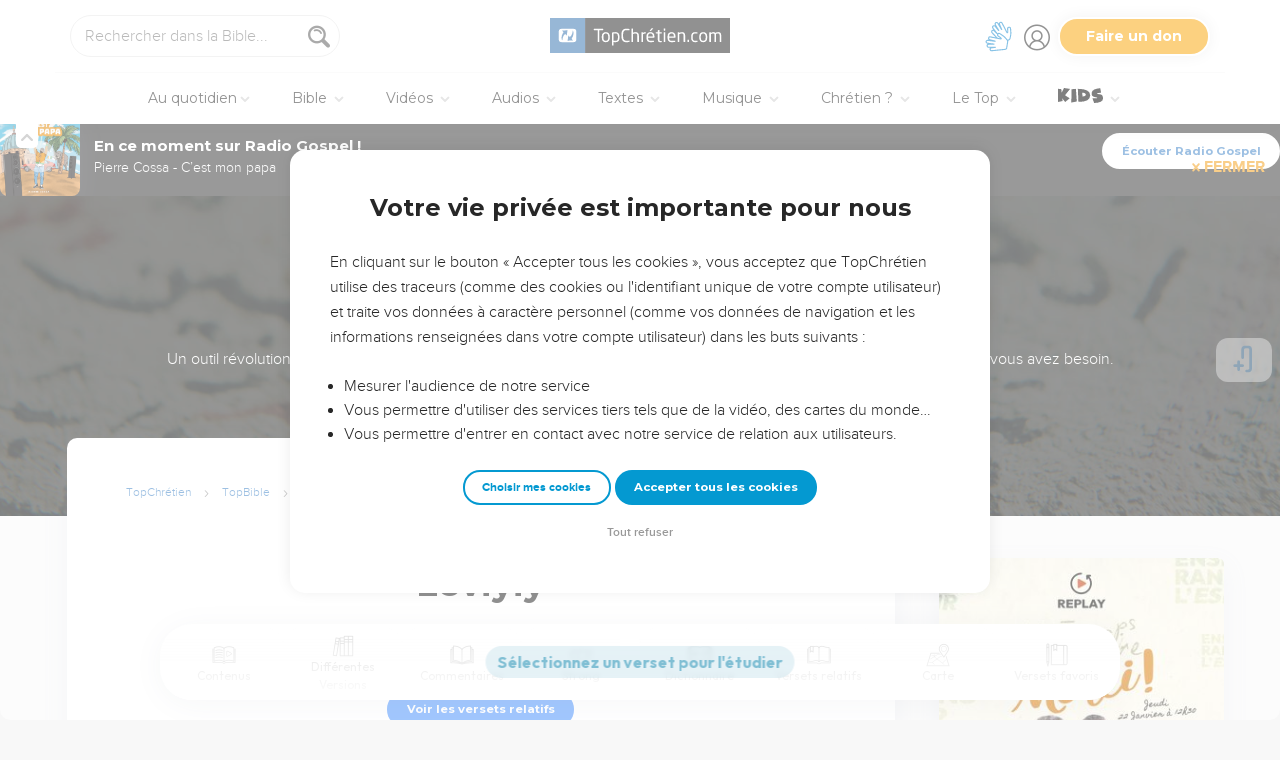

--- FILE ---
content_type: text/html; charset=utf-8
request_url: https://topbible.topchretien.com/lexique-grec-hebreux/03881/
body_size: 174496
content:
<!DOCTYPE html>
<html class="topbible domain-topbible  article no-js    cc-US " lang="fr">
<head>
    <meta charset="utf-8">
    <meta http-equiv="X-UA-Compatible" content="IE=edge,chrome=1">
    <title>

Leviyiy - Lexique Hébreu / Grec - TopBible

 &mdash; TopChrétien</title>
    
        <link rel="apple-touch-icon" sizes="180x180" href="https://s.topchretien.com/static/img/favicon-full/apple-icon-180x180.3b4cefb1c2a8.png">
        <link rel="icon" type="image/png" sizes="192x192"  href="https://s.topchretien.com/static/img/favicon-full/android-icon-192x192.e17c184fd940.png">
        <link rel="icon" type="image/png" href="[data-uri]">
        <link rel="icon" href="https://s.topchretien.com/static/img/favicon-full/favicon.77c26cb39d59.ico" type="image/x-icon">
        <meta name="msapplication-TileColor" content="#ffffff">
        <meta name="msapplication-TileImage" content="https://s.topchretien.com/static/img/favicon-full/ms-icon-144x144.8dc51878cc5d.png">
        <meta name="theme-color" content="#ffffff">
    
    <meta name="facebook-domain-verification" content="2gns8trx22mqjkps174ti79npl12u0" />
    <!-- FONTS -->
    <link href="https://fonts.googleapis.com/css2?family=Montserrat:wght@400;500;600;700;800;900&display=swap" rel="stylesheet">
    <link href="https://fonts.googleapis.com/css2?family=Playfair+Display:ital,wght@0,400;0,500;0,700;0,900;1,400;1,700;1,900&display=swap" rel="stylesheet">
    <link href="https://fonts.googleapis.com/css2?family=Outfit:wght@100..900&display=swap" rel="stylesheet">
    <meta name="apple-itunes-app" content="app-id=1095823849">

    
    <meta name="viewport" content="width=device-width, initial-scale=1.0, shrink-to-fit=no">
    

    <script>var u = {id: null};
    var base_domain = window.location.host.match(/([^.]+\.[^.]+)$/)[0];
    </script>

    
    <!-- Google Tag Manager -->
    
    <script>
    dataLayer = [];
    
    </script>
    
    <script>
        (function(w,d,s,l,i){w[l]=w[l]||[];w[l].push({'gtm.start':
        new Date().getTime(),event:'gtm.js'});var f=d.getElementsByTagName(s)[0],
        j=d.createElement(s),dl=l!='dataLayer'?'&l='+l:'';j.async=true;j.src=
        'https://www.googletagmanager.com/gtm.js?id='+i+dl;f.parentNode.insertBefore(j,f);
        })(window,document,'script','dataLayer','GTM-5SHB593');
    </script>
<!-- End Google Tag Manager -->


    <style>

    @media print {
    
        #banner-campaign, #sidebar, #selah-start, .BeOpContainer, .dis--inlineb, .partition-copyright-block, .ht_content {
            display: none !important;
        }
        #hidden-article-text, article .article-actions {
            display: block !important;
        }
    
        .ht_content {display: none !important;}
    }
    </style>

<meta name="robots" content="index,follow">


<link rel="canonical" href="https://topbible.topchretien.com/lexique-grec-hebreux/03881/">
<meta name="twitter:site" content="@topchretien"><meta name="twitter:creator" content="@topchretien"><meta name="twitter:domain" content="topchretien.com"><meta name="description" content="Lévite = voir Lévi « joint à »"><meta name="twitter:description" content="Lévite = voir Lévi « joint à »"><meta name="twitter:title" content="Leviyiy"><meta name="twitter:image:src" content="https://s.topchretien.com/static/img/categories/thumbs/strong.jpg"><meta name="twitter:card" content="summary_large_image">
<meta property="fb:pages" content="183632135015786,273354279409359,546777075398878"><meta property="fb:app_id" content="697477343092247"><meta property="og:site_name" content="TopChretien"><meta property="og:url" content="https://topbible.topchretien.com/lexique-grec-hebreux/03881/"><meta property="og:type" content="article"><meta property="og:title" content="Leviyiy"><meta property="og:image" content="https://s.topchretien.com/static/img/categories/thumbs/strong.jpg"><meta property="og:image:width" content="500"><meta property="og:image:height" content="500"><meta property="og:description" content="Lévite = voir Lévi « joint à »">






<meta name="apple-mobile-web-app-title" content="TopChrétien">
<script type="text/javascript">
var csrftoken = '';

if ('ontouchstart' in window || (window.navigator['msPointerEnabled'] && window.navigator['msMaxTouchPoints'] > 0)) {
    window.document.documentElement.className += ' touch';
    window.is_touch = true;
} else {
    window.document.documentElement.className += ' no-touch';
    window.is_touch = false;
}
if (window.location.hash && window.location.hash == '#_=_') {
    window.location.hash = '';
}
if (navigator.userAgent.match(/iPhone|iPad|iPod/i)) {
    window.document.documentElement.className += ' ios';
}
if (navigator.userAgent.match(/Android/i)) {
    window.document.documentElement.className += ' android';
}
var _readys = [];
window.ready = function(fn){_readys.push(fn);};
window.siteurl = "https://www.topchretien.com";
window.cookie_domain = ".topchretien.com";
</script>


<link href="https://s.topchretien.com/static/css/default.40779e88d9d1.css" rel="stylesheet" type="text/css" media="screen,print" />



</head>
<body itemscope="" itemtype="http://schema.org/WebPage" class=" l-section-bible l-category-strong   ">
    <script>
    var section = "bible";
</script>





<!-- Google Tag Manager (noscript) -->
<noscript><iframe src="//www.googletagmanager.com/ns.html?id=GTM-5SHB593"
    height="0" width="0" style="display:none;visibility:hidden"></iframe></noscript>
    <!-- End Google Tag Manager (noscript) -->
    
    <script>var csrf_cookie_name = 'csrftokenlive';</script>
    

        

        
    <header class="l-header l-header-bible l-header-bible-strong" id="header">
        <div class="header__container">
        <div id="header-bar">
            <span id="responsive-search-toggle" class="dis--inlineb">
                <a href=""><i class="icon-search-glass"></i></a>
            </span>
            <span id="header-search" class="dis--inlineb">
                
                
                <form method="get" action="https://topbible.topchretien.com/recherche/" class="search form" id="search" role="search">
                    <input type="search" placeholder="Rechercher dans la Bible..." id="search-input" name="q" value="" data-mode="bible" data-extendedmode="bible-study" />
                    <i class="icon-search-glass" id="header-search-btn" onclick="document.forms[0].submit()"></i>
                    
                    <input type="hidden" name="versions" value="LSG">
                    
                    <input type="hidden" name="block" value="verses">
                    
                </form>
                
                <div class="header__search--select">
                    <i class="icon-chevron-down"></i>
                    <select id="search-section-selector" class="select-dropdown">
                        <option value="all" data-url="https://www.topchretien.com/recherche/" data-placeholder="Rechercher dans tout le Top">Tout le Top</option><option value="pdj" data-url="https://lapenseedujour.topchretien.com/" data-placeholder="Rechercher dans La Pensée du Jour">La Pensée du Jour</option><option selected="selected"value="bible" data-url="https://topbible.topchretien.com/recherche/" data-placeholder="Rechercher dans la Bible">TopBible</option><option value="topmusic" data-url="https://musique.topchretien.com/" data-placeholder="Rechercher dans TopMusic">TopMusic</option><option value="toptv" data-url="https://toptv.topchretien.com/" data-placeholder="Rechercher dans TopTV">TopTV</option><option value="topmessages" data-url="https://topmessages.topchretien.com/" data-placeholder="Rechercher dans TopMessages">TopMessages</option><option value="topformations" data-url="https://topformations.topchretien.com/" data-placeholder="Rechercher dans TopFormations">TopFormations</option><option value="topkids" data-url="https://topkids.topchretien.com/" data-placeholder="Rechercher dans TopKids">TopKids</option><option value="passlemot" data-url="https://passlemot.topchretien.com/" data-placeholder="Rechercher dans les PassLeMot">PassLeMot</option><option value="ecard" data-url="https://topcartes.topchretien.com/" data-placeholder="Rechercher dans TopCartes">TopCartes</option><option value="about" data-url="https://www.topchretien.com/letop/" data-placeholder="Rechercher dans Actus et À propos du Top">Actus et À propos du Top</option>
                    </select>
                </div>
                
                <div id="search-open"><i class="icon-search-glass"></i></div>
                <div id="search-results"></div>
            </span>
            <span id="header-logo" class="dis--inlineb">
                <a href="https://www.topchretien.com" class="icon-logo" title="Revenir à la page d'accueil"></a>
            </span>
            <ul class="header__button-group dis--inlineb">

                <li class="top-level-link hidden-xs-menu header-lsf pos--relative " tabindex="0" title="Activer le mode sourd et malentendant">
                    <a class="hidden-xs-menu menu-lsf-link menu-lsf-activate has-tooltip tooltip-right" href="#" data-tooltip="Activer le mode sourd et malentendant">
                        <img src="https://s.topchretien.com/static/img/uri/deaf-sign.6016e4865b7c.svg" alt="">
                    </a>
                    <div class="dropdown">
                        <a href="https://topc.com/lsf" class="btn-base btn-blue btn-sm">Accéder aux vidéos LSF</a>
                        <a href="#" class="btn-ghost btn-red btn-sm menu-lsf-activate">Désactiver le mode LSF</a>
                    </div>
                </li>

            <li id="header-user" tabindex="0" title="Se connecter ou créer un compte">
                
                <a id="header-user-link" class="icon-user" href="https://www.topchretien.com/membre/login/?next=https://topbible.topchretien.com/lexique-grec-hebreux/03881/"></a>

                <i id="header-user-opener" class="icon-user dropit"></i>
                <div id="header-user-dropdown" class="dropdown">
                    <div id="header-user-form-out">
                        <div id="header-user-form-block">
                            <div id="header-user-login-panel" class="active">
                                <div id="header-user-login">
                                    <span class="header-user--title">Se connecter</span>
                                    <form action="https://www.topchretien.com/membre/login/?next=https%3A%2F%2Ftopbible.topchretien.com%2Flexique-grec-hebreux%2F03881%2F" method="post" id="login-form" class="form"><input type='hidden' name='csrfmiddlewaretoken' value='50ChK8Gc0C7jIqkJocvQpUoWZnetBOsFEzB8WzT4OwIswtOaHeeNFYsVUmo4U3NV' />
                                        <p>
    <label for="id_username">Adresse email :</label>
    <input type="text" name="username" autofocus autocapitalize="none" autocomplete="username" maxlength="100" placeholder="Saisissez votre adresse email" required id="id_username">
    
    
  </p>

  
  <p>
    <label for="id_password">Mot de passe :</label>
    <input type="password" name="password" autocomplete="current-password" placeholder="Saisissez votre mot de passe" required id="id_password">
    
    
  </p>

  
  <p>
    
    <label><input type="checkbox" name="rememberme" id="id_rememberme" checked>

Se souvenir de moi</label>
    
    
      
    
  </p>
                                        <button type="submit" class="btn-base btn-sm btn-green round">Se connecter</button>
                                    </form>
                                    <a class="user-reset-link" href="https://www.topchretien.com/membre/reset_pass/?next=https://topbible.topchretien.com/lexique-grec-hebreux/03881/">Mot de passe oublié</a>
                                    <div class="header-user-socials">
                                        <a href="https://www.topchretien.com/membre/jwt_login/?next=https://www.topchretien.com/membre/onboardingsociallogin/?next=https%3A%2F%2Ftopbible.topchretien.com%2Flexique-grec-hebreux%2F03881%2F&amp;token=" onclick="');return false;" class="header-user-apple btn-login-apple"><i class="icon-apple"></i> <span>Continuer avec Apple</span></a>
                                        <a class="header-user-facebook btn-login-facebook hidden-app" href="https://www.topchretien.com/topsocial/pso/login/facebook/?next=https%3A//www.topchretien.com/membre/onboardingsociallogin/%3Fnext%3Dhttps%253A%252F%252Ftopbible.topchretien.com%252Flexique-grec-hebreux%252F03881%252F"><i class="icon-facebook"></i> <span>Continuer avec Facebook</span></a>
                                        <a class="header-user-google btn-login-google" href="https://www.topchretien.com/topsocial/pso/login/google-oauth2/?next=https%3A//www.topchretien.com/membre/onboardingsociallogin/%3Fnext%3Dhttps%253A%252F%252Ftopbible.topchretien.com%252Flexique-grec-hebreux%252F03881%252F"><img src="https://s.topchretien.com/static/img/uri/btn_google.a927f48e181c.png"><span>Continuer avec Google</span></a>
                                    </div>
                                    
<div class="login-alternative" style="position:relative">
    <a style="background: gray; color: white; padding: 5px 10px; border-radius: 15px;" href="#" onclick="$('.login-alternative-dropdown').slideToggle();return false;">une alternative de connexion</a>
    <div class="login-alternative-dropdown" style="display: none;max-width: 80vw; white-space: normal;margin: 14px auto;">
        Les connexions par Google sont momentanément indisponibles sur iOS.
        Si vous souhaitez retrouver votre compte. Faites “<a href="https://www.topchretien.com/membre/reset_pass/?next=https://topbible.topchretien.com/lexique-grec-hebreux/03881/">Mot de passe oublié</a>” et renseignez l'adresse email
        rattachée au compte Google que vous utilisez pour vous connecter sur le TopChrétien. Cela permettra de définir un mot de passe lié à votre email sur le TopChrétien.
    </div>
</div>

                                </div>
                                <a class="user-register-toggle" href="https://www.topchretien.com/membre/register/?next=https://topbible.topchretien.com/lexique-grec-hebreux/03881/">Pas encore de compte ?<br><b>Créer un compte</b></a>
                            </div>
                            <div id="header-user-create-panel">
                                <div id="header-user-register">
                                    <span class="header-user--title">Créer un compte</span>
                                    <form action="https://www.topchretien.com/membre/register/?next=https://topbible.topchretien.com/lexique-grec-hebreux/03881/" method="post" id="registration-form"><input type='hidden' name='csrfmiddlewaretoken' value='50ChK8Gc0C7jIqkJocvQpUoWZnetBOsFEzB8WzT4OwIswtOaHeeNFYsVUmo4U3NV' />
                                        <p>
    <label for="id_menu-firstname">Prénom :</label>
    <input type="text" name="menu-firstname" maxlength="100" required id="id_menu-firstname">
    
    
  </p>

  
  <p>
    <label for="id_menu-lastname">Nom :</label>
    <input type="text" name="menu-lastname" maxlength="100" id="id_menu-lastname">
    
    
  </p>

  
  <p>
    <label for="id_menu-email">Adresse email :</label>
    <input type="email" name="menu-email" maxlength="100" required id="id_menu-email">
    
    
  </p>

  
  <p>
    <label for="id_menu-password1">Mot de passe :</label>
    <input type="password" name="menu-password1" required id="id_menu-password1">
    
    
  </p>

  
  <p>
    <label for="id_menu-password2">Confirmation du mot de passe :</label>
    <input type="password" name="menu-password2" required aria-describedby="id_menu-password2_helptext" id="id_menu-password2">
    
      <span class="helptext" id="id_menu-password2_helptext">Entrez le même mot de passe pour confirmation.</span>
    
    
  </p>

  
  <p>
    
    <label><input type="checkbox" name="menu-newsletter" aria-describedby="id_menu-newsletter_helptext" id="id_menu-newsletter">

Je m&#x27;abonne à la newsletter.</label>
    
      <span class="helptext" id="id_menu-newsletter_helptext">Je souhaite recevoir la newsletter quotidienne.</span>
    
    
      
    
  </p>
                                        <small>En vous inscrivant, vous acceptez les <a href="https://www.topchretien.com/letop/conditions-generales-dutilisation/" target="_blank">Conditions générales</a> et <a href="https://www.topchretien.com/letop/politique-de-confidentialite/" target="_blank">Politique de confidentialité</a> du TopChrétien.</small>
                                        <button type="submit" class="btn-base btn-sm btn-green round">Créer un compte</button>
                                    </form>
                                    <div class="header-user-socials">
                                        <a class="header-user-facebook btn-login-facebook" href="https://www.topchretien.com/topsocial/pso/login/facebook/?next=https%3A//www.topchretien.com/membre/onboardingsociallogin/%3Fnext%3Dhttps%253A%252F%252Ftopbible.topchretien.com%252Flexique-grec-hebreux%252F03881%252F"><i class="icon-facebook"></i> <span>Continuer avec Facebook</span></a>
                                        <a class="header-user-google btn-login-google" href="https://www.topchretien.com/topsocial/pso/login/google-oauth2/?next=https%3A//www.topchretien.com/membre/onboardingsociallogin/%3Fnext%3Dhttps%253A%252F%252Ftopbible.topchretien.com%252Flexique-grec-hebreux%252F03881%252F"><img src="https://s.topchretien.com/static/img/uri/btn_google.a927f48e181c.png"><span>Continuer avec Google</span></a>
                                    </div>
                                    
<div class="login-alternative" style="position:relative">
    <a style="background: gray; color: white; padding: 5px 10px; border-radius: 15px;" href="#" onclick="$('.login-alternative-dropdown').slideToggle();return false;">une alternative de connexion</a>
    <div class="login-alternative-dropdown" style="display: none;max-width: 80vw; white-space: normal;margin: 14px auto;">
        Les connexions par Google sont momentanément indisponibles sur iOS.
        Si vous souhaitez retrouver votre compte. Faites “<a href="https://www.topchretien.com/membre/reset_pass/?next=https://topbible.topchretien.com/lexique-grec-hebreux/03881/">Mot de passe oublié</a>” et renseignez l'adresse email
        rattachée au compte Google que vous utilisez pour vous connecter sur le TopChrétien. Cela permettra de définir un mot de passe lié à votre email sur le TopChrétien.
    </div>
</div>

                                </div>
                                <a class="user-register-toggle" href="https://www.topchretien.com/membre/login/?next=https%3A%2F%2Ftopbible.topchretien.com%2Flexique-grec-hebreux%2F03881%2F"><b>J'ai déjà un compte</b></a>
                            </div>
                        </div>
                    </div>
                </div>
                
            </li>

            <li id="header-donor">
                <a href="https://www.topchretien.com/don/?utm_source=interne_topchretien&utm_medium=gratuit_site&utm_campaign=annuelle_dons&utm_content=bouton_don&utm_term=en_direct" class="support-us-btn" title="Faire un don pour soutenir le TopChrétien" target="_blank">Faire un don</a>
            </li>
            </ul>
            <li id="responsive-menu-toggle-btn">
                <a href="javascript:void(0);" id="responsive-menu-toggle">
                    <div class="hamburger-menu-icon">
                      <span class="line"></span>
                      <span class="line"></span>
                      <span class="line"></span>
                    </div>
              </a>
          </li>
      </div>
      <div id="header-menu">
            <div id="nav">
                  <nav>
      <ul class="main-nav">
          <span class="responsive-user-profil-block hidden-on-topkids">
              
                <div class="btn-group text-center">
                    <a href="https://www.topchretien.com/membre/login/?next=https://topbible.topchretien.com/lexique-grec-hebreux/03881/" class="btn-outline btn-sm btn-blue round">Se connecter</a>
                    <a href="https://www.topchretien.com/membre/register/?next=https://topbible.topchretien.com/lexique-grec-hebreux/03881/" class="btn-outline btn-sm btn-blue round">Créer un compte</a>
                </div>
            
        </span>

        <li id="header-donation-link" class="support-us-responsive-btn hidden-on-topkids">
            <a href="https://www.topchretien.com/don/?utm_source=interne_topchretien&utm_medium=gratuit_site&utm_campaign=annuelle_dons&utm_content=bouton_don&utm_term=menu_mobile" target="_blank" class="btn-base round btn-xs btn-light-orange hidden-app">
                <i class="icon-give"></i>
                <span>Faire un don</span>
            </a>
        </li>

        <!-- <li class="top-level-link home-link">
            <a href="https://www.topchretien.com/"><i class="icon-home"></i><span>Accueil</span></a>
        </li> -->



        <li id="header-devotional-link" class="top-level-link">
            <a href="#" class="mega-menu"><i class="icon-section-pdj"></i> Au quotidien<span class="caret-dropdown"></span></a>
            <div class="sub-menu-block">
              <ul class="sub-menu-lists">
                  <li class="previous-menu-toggle"><a href="#"><i class="icon-chevron-thin-left"></i> Précédent</a></li>
                  <li class="first-rich-menu section-homepage-link">
                    <a href="https://www.topchretien.com/lapenseedujour/" data-submenu="/static/submenu/devotional.html"><i class="icon-home"></i> La Pensée du Jour</a>
                    <div class="sub-mega-menu-second-level text-presentation" style="cursor:default;padding-top:30px;">
                    </div>
                </li>
                
<li class="section-homepage-link"><a data-submenu="https://www.topchretien.com/recherche/serie/?module=10296&amp;extra_class=header-article-new&amp;size=1" href="https://lapenseedujour.topchretien.com/aujourdhui.html" ><span class="dis--block font-playfair font-italic fw-900">Pour vous</span>aujourd'hui</a>
  <div class="sub-mega-menu-second-level"></div>
  
</li>

                <!-- 
<li ><a data-submenu="https://www.topchretien.com/recherche/serie/?module=124&amp;extra_class=header-article-content&amp;size=4" href="https://lapenseedujour.topchretien.com/?sort=date" ><span class="dis--block font-playfair font-italic fw-900">Les dernières</span>Pensées</a>
  <div class="sub-mega-menu-second-level"></div>
  <div class="mega-menu-see-all-article">
    
      <a href="https://lapenseedujour.topchretien.com/?sort=date" class="mega-menu-see-all-link">Toutes les PDJ →</a>
      
  </div>
</li>
 -->
                
<li ><a data-submenu="https://www.topchretien.com/recherche/serie/?module=123&amp;extra_class=header-article-author&amp;size=5" href="https://www.topchretien.com/auteurs/?categories=Devotional&amp;concept=0" ><span class="dis--block font-playfair font-italic fw-900">Les auteurs</span>de La Pensée du Jour</a>
  <div class="sub-mega-menu-second-level"></div>
  <div class="mega-menu-see-all-article">
    
      <a href="https://www.topchretien.com/auteurs/?categories=Devotional&amp;concept=0" class="mega-menu-see-all-link">Tous les auteurs →</a>
      
  </div>
</li>

                <!-- 
<li ><a data-submenu="https://www.topchretien.com/recherche/serie/?module=125&amp;extra_class=header-article-content&amp;size=4" href="https://lapenseedujour.topchretien.com/?sort=popularity.month&amp;max_age=30" ><span class="dis--block font-playfair font-italic fw-900">Les Pensées</span>les plus populaires</a>
  <div class="sub-mega-menu-second-level"></div>
  <div class="mega-menu-see-all-article">
    
      <a href="https://lapenseedujour.topchretien.com/?sort=popularity.month&amp;max_age=30" class="mega-menu-see-all-link">Toutes les PDJ →</a>
      
  </div>
</li>
 -->
                <li>
                    <a href="https://lapenseedujour.topchretien.com/histoire-de-la-pensee-du-jour/" data-submenu="/static/submenu/devotionalhistory.html">L'histoire de La Pensée du Jour</a>
                    <div class="sub-mega-menu-second-level text-presentation" style="cursor:default;padding-top:30px;">
                    </div>
                </li>
                <li style="border-top:4px solid #fff;">
                    <a href="https://passlemot.topchretien.com/" data-submenu="https://topbible.topchretien.com/verset/day"><i class="icon-home"></i> PassLeMot</a>
                    <div class="menu__plm-of-the-day sub-mega-menu-second-level text-presentation"></div>
                </li>
                <li class="first-rich-menu section-homepage-link">
                    <a href="https://passlemot.topchretien.com/a-propos" target="_blank" data-submenu="/static/submenu/passlemot.html">Découvrir PassLeMot</a>
                    <div class="sub-mega-menu-second-level text-presentation" style="cursor:default;display: flex;align-items: center;justify-content: center;">
                    </div>
                </li>
                <li>
                    <a href="https://passlemot.topchretien.com/canaux" data-submenu="/static/submenu/passlemot-canaux.html">Recevoir PassLeMot</a>
                    <div class="sub-mega-menu-second-level text-presentation" style="cursor:default;padding-top:30px;">
                    </div>
                </li>
            </ul>
        </div>
    </li>

    <li class="top-level-link" id="header-bible-link">
        <a href="https://topbible.topchretien.com/" class="mega-menu"><i class="icon-bible-versions"></i> Bible <span class="caret-dropdown"></span></a>
        <div class="sub-menu-block">

          <ul class="sub-menu-lists">
              <li class="previous-menu-toggle"><a href="#"><i class="icon-chevron-thin-left"></i> Précédent</a></li>
              <li class="first-rich-menu section-homepage-link">
                  <a href="https://topbible.topchretien.com/" data-submenu="/static/submenu/topbible.html"><i class="icon-home"></i> TopBible</a>
                  <div class="sub-mega-menu-second-level text-presentation" style="cursor:default;padding-top:30px;">
                  </div>
              </li>
              <li>
                  <a href="https://topbible.topchretien.com/" data-submenu="https://topbible.topchretien.com/verset/day">Le verset du jour</a>
                  <div class="sub-mega-menu-second-level header-verse-of-the-day"></div>
              </li>
              <li>
                  <a href="https://topbible.topchretien.com/#lire-ou-ecouter-la-bible" data-submenu="https://topbible.topchretien.com/verset/toc">Lire ou écouter la Bible</a>
                  <div class="sub-mega-menu-second-level"></div>
              </li>
              
<li ><a data-submenu="https://www.topchretien.com/recherche/serie/?module=10784&amp;extra_class=header-article-content&amp;size=4" href="https://www.topchretien.com/membre/mydetails/?categories=ReadingPlan" >Les plans de lecture en cours</a>
  <div class="sub-mega-menu-second-level"></div>
  <div class="mega-menu-see-all-article">
    
      <a href="https://www.topchretien.com/membre/mydetails/?categories=ReadingPlan" class="mega-menu-see-all-link">Voir tous mes plans →</a>
      
  </div>
</li>

              <li>
                   <a href="https://topbible.topchretien.com/plans-de-lecture/" data-submenu="/static/submenu/readingplan.html">Les plans de lecture</a>
                  <div class="sub-mega-menu-second-level"></div>
                  <div class="mega-menu-see-all-article">
                      <a href="https://topbible.topchretien.com/plans-de-lecture/" class="mega-menu-see-all-link">Voir tous les plans de lecture →</a>
                  </div>
            </li>
              
<li ><a data-submenu="https://www.topchretien.com/recherche/serie_private/?module=14736&amp;extra_class=header-article-content&amp;size=4&amp;empty=Vous n&#39;avez aucun verset en favori." href="https://www.topchretien.com/membre/mydetails/?categories=Favorite" >Mes favoris</a>
  <div class="sub-mega-menu-second-level"></div>
  <div class="mega-menu-see-all-article">
    
      <a href="https://www.topchretien.com/membre/mydetails/?categories=Favorite" class="mega-menu-see-all-link">Voir plus →</a>
      
  </div>
</li>

            <li>
                <a href="https://topbible.topchretien.com/dictionnaire/?prefix=">Dictionnaire</a>
                <div class="sub-mega-menu-second-level">
                        
                        <div class="search-letter-filters">
                            <a class="search-letter-filter is-active" href="https://topbible.topchretien.com//dictionnaire?prefix=a">a</a><a class="search-letter-filter " href="https://topbible.topchretien.com//dictionnaire?prefix=b">b</a><a class="search-letter-filter " href="https://topbible.topchretien.com//dictionnaire?prefix=c">c</a><a class="search-letter-filter " href="https://topbible.topchretien.com//dictionnaire?prefix=d">d</a><a class="search-letter-filter " href="https://topbible.topchretien.com//dictionnaire?prefix=e">e</a><a class="search-letter-filter " href="https://topbible.topchretien.com//dictionnaire?prefix=f">f</a><a class="search-letter-filter " href="https://topbible.topchretien.com//dictionnaire?prefix=g">g</a><a class="search-letter-filter " href="https://topbible.topchretien.com//dictionnaire?prefix=h">h</a><a class="search-letter-filter " href="https://topbible.topchretien.com//dictionnaire?prefix=i">i</a><a class="search-letter-filter " href="https://topbible.topchretien.com//dictionnaire?prefix=j">j</a><a class="search-letter-filter " href="https://topbible.topchretien.com//dictionnaire?prefix=k">k</a><a class="search-letter-filter " href="https://topbible.topchretien.com//dictionnaire?prefix=l">l</a><a class="search-letter-filter " href="https://topbible.topchretien.com//dictionnaire?prefix=m">m</a><a class="search-letter-filter " href="https://topbible.topchretien.com//dictionnaire?prefix=n">n</a><a class="search-letter-filter " href="https://topbible.topchretien.com//dictionnaire?prefix=o">o</a><a class="search-letter-filter " href="https://topbible.topchretien.com//dictionnaire?prefix=p">p</a><a class="search-letter-filter " href="https://topbible.topchretien.com//dictionnaire?prefix=q">q</a><a class="search-letter-filter " href="https://topbible.topchretien.com//dictionnaire?prefix=r">r</a><a class="search-letter-filter " href="https://topbible.topchretien.com//dictionnaire?prefix=s">s</a><a class="search-letter-filter " href="https://topbible.topchretien.com//dictionnaire?prefix=t">t</a><a class="search-letter-filter " href="https://topbible.topchretien.com//dictionnaire?prefix=u">u</a><a class="search-letter-filter " href="https://topbible.topchretien.com//dictionnaire?prefix=v">v</a><a class="search-letter-filter " href="https://topbible.topchretien.com//dictionnaire?prefix=w">w</a><a class="search-letter-filter " href="https://topbible.topchretien.com//dictionnaire?prefix=x">x</a><a class="search-letter-filter " href="https://topbible.topchretien.com//dictionnaire?prefix=y">y</a><a class="search-letter-filter " href="https://topbible.topchretien.com//dictionnaire?prefix=z">z</a>
                        </div>
                        
                </div>
            </li>
        </ul>
    </div>
    </li>


<li class="top-level-link" id="header-toptv-link">
    <a href="https://toptv.topchretien.com/" class="mega-menu"><i class="icon-toplive"></i> Vidéos <span class="caret-dropdown"></span></a>
    <div class="sub-menu-block">

      <ul class="sub-menu-lists">
          <li class="previous-menu-toggle"><a href="#"><i class="icon-chevron-thin-left"></i> Précédent</a></li>
          <li class="first-rich-menu section-homepage-link">
              <a href="https://toptv.topchretien.com/" data-submenu="/static/submenu/toptv.html"><i class="icon-home"></i> TopTV</a>
              <div class="sub-mega-menu-second-level text-presentation" style="cursor:default;padding-top:30px;">
              </div>
          </li>
          
<li class="first-rich-menu section-homepage-link"><a data-submenu="https://www.topchretien.com/recherche/serie/?module=11853&amp;extra_class=header-article-new&amp;size=1&amp;item_link=https%3A//toptv.topchretien.com/tv/" href="https://toptv.topchretien.com/tv/" class="nonmobile-only">En ce moment sur TopTV</a>
  <div class="sub-mega-menu-second-level"></div>
  
</li>

          
<li class="first-rich-menu section-homepage-link"><a data-submenu="https://www.topchretien.com/recherche/serie/?module=11853&amp;extra_class=header-article-new&amp;size=1&amp;item_link=https%3A//www.topchretien.com/letop/toptv-la-tele-chretienne-mobile/" href="https://www.topchretien.com/letop/toptv-la-tele-chretienne-mobile/" class="mobile-only">En ce moment sur TopTV</a>
  <div class="sub-mega-menu-second-level"></div>
  
</li>

          
<li ><a data-submenu="https://www.topchretien.com/recherche/serie/?module=131&amp;extra_class=header-article-content&amp;size=4" href="https://www.topchretien.com/recherche/?sort=features&amp;tags=official-toptv&amp;categories=Video&amp;categories=Clip&amp;categories=VideoKid&amp;types=Article" >À la une</a>
  <div class="sub-mega-menu-second-level"></div>
  <div class="mega-menu-see-all-article">
    
      <a href="https://www.topchretien.com/recherche/?sort=features&amp;tags=official-toptv&amp;categories=Video&amp;categories=Clip&amp;categories=VideoKid&amp;types=Article" class="mega-menu-see-all-link">Toutes les vidéos →</a>
      
  </div>
</li>

          
<li ><a data-submenu="https://www.topchretien.com/recherche/serie/?module=135&amp;extra_class=header-article-content&amp;size=4" href="https://toptv.topchretien.com/video/?sort=date&amp;tags_exclude=official-toptv&amp;tags_exclude=official-toptv-predic" >Propositions de la communauté</a>
  <div class="sub-mega-menu-second-level"></div>
  <div class="mega-menu-see-all-article">
    
      <a href="https://toptv.topchretien.com/video/?sort=date&amp;tags_exclude=official-toptv&amp;tags_exclude=official-toptv-predic" class="mega-menu-see-all-link">Voir plus →</a>
      
  </div>
</li>

          
<li ><a data-submenu="https://www.topchretien.com/recherche/serie/?module=132&amp;extra_class=header-article-author&amp;size=5" href="https://www.topchretien.com/auteurs/?sort=popularity&amp;tags=official-toptv" >Concepts à découvrir</a>
  <div class="sub-mega-menu-second-level"></div>
  <div class="mega-menu-see-all-article">
    
      <a href="https://www.topchretien.com/auteurs/?sort=popularity&amp;tags=official-toptv" class="mega-menu-see-all-link">Voir plus →</a>
      
  </div>
</li>

          
<li ><a data-submenu="https://www.topchretien.com/recherche/serie/?module=11534&amp;extra_class=header-article-content&amp;size=4" href="https://www.topchretien.com/recherche/?categories=MessageLive&amp;categories=MusicLive&amp;categories=KidsLive&amp;types=Article&amp;mode=event&amp;children=1" >Les directs</a>
  <div class="sub-mega-menu-second-level"></div>
  <div class="mega-menu-see-all-article">
    
      <a href="https://www.topchretien.com/recherche/?categories=MessageLive&amp;categories=MusicLive&amp;categories=KidsLive&amp;types=Article&amp;mode=event&amp;children=1" class="mega-menu-see-all-link">Voir plus →</a>
      
  </div>
</li>

          
<li ><a data-submenu="https://www.topchretien.com/recherche/serie/?module=14734&amp;extra_class=header-article-content&amp;size=4" href="https://topformations.topchretien.com/" >Les formations</a>
  <div class="sub-mega-menu-second-level"></div>
  <div class="mega-menu-see-all-article">
    
      <a href="https://topformations.topchretien.com/" class="mega-menu-see-all-link">Voir plus →</a>
      
  </div>
</li>

    </ul>

</div>
</li>

<li class="top-level-link" id="header-miracle-link">
    <a href="https://topmessages.topchretien.com/audio/" class="mega-menu"><i class="icon-miracle"></i> Audios <span class="caret-dropdown"></span></a>
    <div class="sub-menu-block">

      <ul class="sub-menu-lists">
          <li class="previous-menu-toggle"><a href="#"><i class="icon-chevron-thin-left"></i> Précédent</a></li>
        <li class="first-rich-menu section-homepage-link">
            <a href="https://topmessages.topchretien.com/audio/" data-submenu="/static/submenu/audios.html"><i class="icon-home"></i> Audios</a>
            <div class="sub-mega-menu-second-level text-presentation" style="cursor:default;padding-top:30px;">
            </div>
        </li>


        <li class="first-rich-menu">
            <a href="https://topc.com/podcasts" data-submenu="/static/submenu/podcasts.html">Podcasts</a>
            <div class="sub-mega-menu-second-level text-presentation" style="cursor:default;padding-top:30px;">
            </div>
        </li>
        
<li ><a data-submenu="https://www.topchretien.com/recherche/serie/?module=14457&amp;extra_class=header-article-content&amp;size=4" href="https://topmessages.topchretien.com/?sort=popularity&amp;categories=Audio" >Messages audio</a>
  <div class="sub-mega-menu-second-level"></div>
  <div class="mega-menu-see-all-article">
    
      <a href="https://topmessages.topchretien.com/?sort=popularity&amp;categories=Audio" class="mega-menu-see-all-link">Voir tous les messages →</a>
      
  </div>
</li>

      <li>
          <a href="https://topbible.topchretien.com/" data-submenu="/static/submenu/audio-bible.html">La Bible en audio</a>
          <div class="sub-mega-menu-second-level text-presentation" style="cursor:default;padding-top:30px;">
          </div>
      </li>
    </ul>


</div>
</li>


    <li class="top-level-link" id="header-messages-link">
        <a href="https://topmessages.topchretien.com/" class="mega-menu"><i class="icon-section-topmessages"></i> Textes <span class="caret-dropdown"></span></a>
        <div class="sub-menu-block">

            <ul class="sub-menu-lists">
                <li class="previous-menu-toggle"><a href="#"><i class="icon-chevron-thin-left"></i> Précédent</a></li>
                <li class="section-homepage-link first-rich-menu">
                    <a href="https://topmessages.topchretien.com/" data-submenu="/static/submenu/topmessages.html"><i class="icon-home"></i> TopMessages</a>
                    <div class="sub-mega-menu-second-level text-presentation" style="cursor:default;padding-top:30px;">
                </li>
                
<li ><a data-submenu="https://www.topchretien.com/recherche/serie/?module=11859&amp;extra_class=header-article-content&amp;size=4" href="https://topmessages.topchretien.com/serie-texte/" >Séries thématiques</a>
  <div class="sub-mega-menu-second-level"></div>
  <div class="mega-menu-see-all-article">
    
      <a href="https://topmessages.topchretien.com/serie-texte/" class="mega-menu-see-all-link">Toutes les séries →</a>
      
  </div>
</li>

                
<li ><a data-submenu="https://www.topchretien.com/recherche/serie/?module=8143&amp;extra_class=header-article-content&amp;size=4" href="https://topmessages.topchretien.com/?sort=date&amp;authors=famille-co&amp;tags_exclude=parent" >Famille & Co</a>
  <div class="sub-mega-menu-second-level"></div>
  <div class="mega-menu-see-all-article">
    <a href="https://www.topchretien.com/parents/" class="mega-menu-see-all-link" style="margin-left: 10px;">Parentalité →</a>
      <a href="https://topmessages.topchretien.com/?sort=date&amp;authors=famille-co&amp;tags_exclude=parent" class="mega-menu-see-all-link">Voir plus →</a>
      
  </div>
</li>

                <li>
                    <a href="https://www.topchretien.com/parents/">
                        <i class="icon-section-topmessages"></i> Parentalité
                    </a>
                    <div class="sub-mega-menu-second-level text-presentation" style="cursor:default; display: flex; align-items: center; justify-content: center; height: 100%;">
                        <div style="text-align: center; padding: 20px; width: 100%; margin-top: 70px;">
                            <p style="font-size: 18px; font-weight: bold; color: #333;">
                                La section "Parentalité" a changé d'endroit, vous pouvez la retrouver dans le menu "Kids"
                            </p>
                            <img src="https://s.topchretien.com/static/img/uri/topkids/topkids_header_migration.a25a5551b7f5.png" alt="Migration vers KIDS" style="max-width: 100%; height: auto; display: block; margin: -100px auto 0;">
                        </div>
                    </div>
                </li>
                
<li ><a data-submenu="https://www.topchretien.com/recherche/serie/?module=7829&amp;extra_class=header-article-content&amp;size=4" href="https://www.topchretien.com/topmessages/?sort=date&amp;authors=enseignements-bibliques" >Enseignements bibliques</a>
  <div class="sub-mega-menu-second-level"></div>
  <div class="mega-menu-see-all-article">
    
      <a href="https://www.topchretien.com/topmessages/?sort=date&amp;authors=enseignements-bibliques" class="mega-menu-see-all-link">Voir plus →</a>
      
  </div>
</li>

                
<li ><a data-submenu="https://www.topchretien.com/recherche/serie/?module=8402&amp;extra_class=header-article-content&amp;size=4" href="https://www.topchretien.com/topmessages/?sort=date&amp;authors=lifestyle" >Lifestyle</a>
  <div class="sub-mega-menu-second-level"></div>
  <div class="mega-menu-see-all-article">
    
      <a href="https://www.topchretien.com/topmessages/?sort=date&amp;authors=lifestyle" class="mega-menu-see-all-link">Voir plus →</a>
      
  </div>
</li>

                <li><a data-submenu="https://www.topchretien.com/recherche/serie/?&extra_class=header-article-content&size=4&amp;authors=la-question-taboue&amp;sort=daily_random" href="https://www.topchretien.com/auteurs/la-question-taboue/?sort=daily_random">La question taboue</a>
                    <div class="sub-mega-menu-second-level">
                  </div>
                    <div class="mega-menu-see-all-article">
                        <a href="https://www.topchretien.com/auteurs/la-question-taboue/?sort=daily_random" class="mega-menu-see-all-link">Voir plus →</a>
                    </div>
                  </li>
                
<li ><a data-submenu="https://www.topchretien.com/recherche/serie/?module=6657&amp;extra_class=header-article-content&amp;size=4" href="https://topmessages.topchretien.com/?categories=Text&amp;categories=TextSerie&amp;categories=Audio" >Les nouveautés</a>
  <div class="sub-mega-menu-second-level"></div>
  <div class="mega-menu-see-all-article">
    
      <a href="https://topmessages.topchretien.com/?categories=Text&amp;categories=TextSerie&amp;categories=Audio" class="mega-menu-see-all-link">Voir plus →</a>
      
  </div>
</li>




          </ul>

    </div>
    </li>



<li class="top-level-link" id="header-topmusic-link">
    <a href="https://musique.topchretien.com/" class="mega-menu"><i class="icon-section-topmusic"></i> Musique <span class="caret-dropdown"></span></a>
    <div class="sub-menu-block">



      <ul class="sub-menu-lists">
        <li class="previous-menu-toggle"><a href="#"><i class="icon-chevron-thin-left"></i> Précédent</a></li>
        <li class="section-homepage-link first-rich-menu">
            <a href="https://musique.topchretien.com/" data-submenu="/static/submenu/topmusic.html"><i class="icon-home"></i> TopChrétien Musique</a>
            <div class="sub-mega-menu-second-level text-presentation" style="cursor:default;padding-top:30px;">
        </li>

        
<li class="first-rich-menu"><a data-submenu="https://www.topchretien.com/recherche/serie/?module=3782&amp;extra_class=header-article-content&amp;size=4" href="https://musique.topchretien.com/?sort=features&amp;interests=1&amp;mode=topmusic-ext&amp;categories=Album" >Albums à la une</a>
  <div class="sub-mega-menu-second-level"></div>
  <div class="mega-menu-see-all-article">
    
      <a href="https://musique.topchretien.com/?sort=features&amp;interests=1&amp;mode=topmusic-ext&amp;categories=Album" class="mega-menu-see-all-link">Plus de musique →</a>
      
  </div>
</li>

        
<li ><a data-submenu="https://www.topchretien.com/recherche/serie/?module=8944&amp;extra_class=header-article-content&amp;size=4" href="https://www.topchretien.com/auteurs/du-nouveau-dans-lair/" >Du nouveau dans l'air</a>
  <div class="sub-mega-menu-second-level"></div>
  <div class="mega-menu-see-all-article">
    
      <a href="https://www.topchretien.com/auteurs/du-nouveau-dans-lair/" class="mega-menu-see-all-link">Toutes les émissions →</a>
      
  </div>
</li>

        
<li ><a data-submenu="https://www.topchretien.com/recherche/serie/?module=3733&amp;extra_class=header-article-content&amp;size=4" href="https://musique.topchretien.com/clip/?sort=date" >Clips & co</a>
  <div class="sub-mega-menu-second-level"></div>
  <div class="mega-menu-see-all-article">
    
      <a href="https://musique.topchretien.com/clip/?sort=date" class="mega-menu-see-all-link">Tous les clips →</a>
      
  </div>
</li>


        <li>
            <a href="https://www.topchretien.com/membre/mydetails/?categories=Playlist" data-submenu="/static/submenu/playlist.html">Playlists</a>
            <div class="sub-mega-menu-second-level text-presentation" style="padding-top:15px;">
            </div>
        </li>
        
<li ><a data-submenu="https://www.topchretien.com/recherche/serie/?module=3732&amp;extra_class=header-article-content&amp;size=4" href="https://musique.topchretien.com/?sort=date&amp;interests=1&amp;mode=topmusic-ext&amp;categories=Album" >Nouveaux Albums</a>
  <div class="sub-mega-menu-second-level"></div>
  <div class="mega-menu-see-all-article">
    
      <a href="https://musique.topchretien.com/?sort=date&amp;interests=1&amp;mode=topmusic-ext&amp;categories=Album" class="mega-menu-see-all-link">Tous les albums →</a>
      
  </div>
</li>

        <li>
            <a href="https://radiogospel.fr" target="_blank" data-submenu="/static/submenu/radiogospel.html">Radio Gospel</a>
            <div class="sub-mega-menu-second-level text-presentation" style="padding-top:15px;">
            </div>
        </li>
        
<li ><a data-submenu="https://www.topchretien.com/recherche/serie/?module=3735&amp;extra_class=header-article-content&amp;size=4" href="https://musique.topchretien.com/ressources-musicales/" >Ressources musicales</a>
  <div class="sub-mega-menu-second-level"></div>
  <div class="mega-menu-see-all-article">
    
      <a href="https://musique.topchretien.com/ressources-musicales/" class="mega-menu-see-all-link">Toutes les ressources →</a>
      
  </div>
</li>

        <li>
            <a href="https://musique.topchretien.com/chant/" data-submenu="/static/submenu/musicressources.html">Paroles et accords</a>
            <div class="sub-mega-menu-second-level text-presentation" style="padding-top:15px;">
            </div>
        </li>
    </ul>
</div>
</li>


<li class="top-level-link" id="header-chretien-link">
    <a href="#" class="mega-menu"><i class="icon-informations"></i> Chrétien ? <span class="caret-dropdown"></span></a>
    <div class="sub-menu-block">
        <ul class="sub-menu-lists">
            <li class="previous-menu-toggle"><a href="#"><i class="icon-chevron-thin-left"></i> Précédent</a></li>

            <li class="first-rich-menu">
                <a target="_blank" href="https://connaitredieu.com" data-submenu="/static/submenu/connaitredieu.html">ConnaitreDieu</a>
                <div class="sub-mega-menu-second-level text-presentation"></div>
            </li>

            <li>
                <a target="_blank" href="https://comprendredieu.com" data-submenu="/static/submenu/comprendredieu.html">ComprendreDieu</a>
                <div class="sub-mega-menu-second-level text-presentation"></div>
            </li>

            <li>
                <a target="_blank" href="https://3messages.fr/" data-submenu="/static/submenu/3messages.html">Découvrir la Trinité</a>
                <div class="sub-mega-menu-second-level text-presentation"></div>
            </li>

            <li>
                <a target="_blank" href="https://jeveuxmourir.com" data-submenu="/static/submenu/jeveuxmourir.html">JeVeuxMourir</a>
                <div class="sub-mega-menu-second-level text-presentation"></div>
            </li>

            <li>
                <a target="_blank" href="https://mystory.me" data-submenu="/static/submenu/mystory.html">Mystory</a>
                <div class="sub-mega-menu-second-level text-presentation"></div>
            </li>
        </ul>
    </div>
</li>


<li class="top-level-link" id="header-about-link">
    <a href="https://www.topchretien.com/letop/" class="mega-menu"><i class="icon-informations"></i> Le Top <span class="caret-dropdown"></span></a>
    <div class="sub-menu-block">

      <ul class="sub-menu-lists">
          <li class="previous-menu-toggle"><a href="#"><i class="icon-chevron-thin-left"></i> Précédent</a></li>
          <li class="section-homepage-link first-rich-menu">
              <a href="https://www.topchretien.com/letop/" data-submenu="/static/submenu/letop.html"><i class="icon-home"></i> Accueil À propos</a>
              <div class="sub-mega-menu-second-level text-presentation" style="cursor:default;padding-top:30px;">
          </li>
          <li><a data-submenu="https://www.topchretien.com/recherche/serie/?categories=About&amp;tags=actualites&amp;size=4&amp;extra_class=header-article-content-about&amp;types=Article" href="https://www.topchretien.com/letop/?tags=actualites">Actualités du TopChrétien</a>
            <div class="sub-mega-menu-second-level"></div>
            <div class="mega-menu-see-all-article">
                <a href="https://www.topchretien.com/letop/?tags=actualites" class="mega-menu-see-all-link">Voir toute l'actualité du TopChrétien →</a>
            </div>
          </li>

          <li><a data-submenu="https://www.topchretien.com/recherche/serie/?categories=About&amp;tags=partenaires-du-topchretien&amp;size=4&amp;extra_class=header-article-content-about&amp;types=Article" href="https://www.topchretien.com/letop/?tags=partenaires-du-topchretien">Actualités de nos Partenaires</a>
            <div class="sub-mega-menu-second-level"></div>
            <div class="mega-menu-see-all-article">
                <a href="https://www.topchretien.com/letop/?tags=partenaires-du-topchretien" class="mega-menu-see-all-link">Voir toute l'actualité de nos Partenaires →</a>
            </div>
          </li>

        <li>
            <a href="https://www.topchretien.com/letop/?tags=equipe-du-topchretien" data-submenu="/static/submenu/team.html">L'équipe</a>
            <div class="sub-mega-menu-second-level"></div>
        </li>

        <li class="third-level-menu-toggle">
            <a href="https://www.topchretien.com/letop/" data-submenu="/static/submenu/aboutus.html">Qui sommes-nous ? <i class="icon-third-level-menu icon-chevron-thin-right"></i></a>
            <ul class="sub-menu-third-level">
                <li class="previous-third-level"><a href="#"><i class="icon-chevron-thin-left"></i> Précédent</a></li>
                <li><a href="https://www.topchretien.com/letop/?tags=vision-vocations-valeurs">Visions, vocations et valeurs</a></li>
                <li><a href="https://www.topchretien.com/letop/?tags=historique-et-outils">Historique et outils</a></li>
                <li><a href="https://www.topchretien.com/letop/?tags=fonctionnement-et-financement">Fonctionnement et financement</a></li>
                <li><a href="https://www.topchretien.com/letop/dernieres-parutions/">Dernières parutions</a></li>
            </ul>
            <div class="sub-mega-menu-second-level"></div>
        </li>
        <li>
            <a href="https://www.topchretien.com/recrutement" data-submenu="/static/submenu/recrutement.html">Recrutement</a>
            <div class="sub-mega-menu-second-level text-presentation" style="cursor:default;padding-top:30px;">
            </div>
        </li>
        <li>
            <a href="https://www.topchretien.com/benevoles/devenir" data-submenu="/static/submenu/volunteers.html">Devenir Bénévole</a>
            <div class="sub-mega-menu-second-level text-presentation" style="cursor:default;padding-top:30px;">
            </div>
        </li>
        <li>
            <a href="https://www.topchretien.com/letop/nous-contacter/" data-submenu="/static/submenu/contact.html">Nous contacter</a>
            <div class="sub-mega-menu-second-level text-presentation" style="cursor:default;padding-top:30px;">
            </div>
        </li>
    </ul>

</div>

</li>

<li class="top-level-link" id="header-kids-link">
    <a href="https://www.topchretien.com/kids/" class="mega-menu">
    <i class="icon-topkids hidden-lg-menu"></i>
    <svg xmlns="http://www.w3.org/2000/svg" width="45.946" height="14.818" viewBox="0 0 45.946 14.818">
      <path id="Tracé_7400" data-name="Tracé 7400" d="M3.946-8.824,6.4-13.43l6.135.9-5.168,6.3L12.12-3.27,7.515.431,4.544-3.27,5.01-.545.22.369V-12.647l3.393.369Zm14.542-3.744.94,12.445L13.812.932l.237-13.14ZM21.068.308l-.589-12.92q12.621,0,12.621,6.46T21.068.308Zm3.779-9.044.5,3.639h.062q3.173,0,3.173-1.811Q28.583-8.736,24.848-8.736ZM37.394-4.614q-2.769-.378-2.769-3.393a6.737,6.737,0,0,1,.053-.817q.4-3.771,8.71-4.447l.861,4.614q-.448-.009-.844-.009-3.182,0-3.349.615a.235.235,0,0,0-.018.088q0,.624,3.006.765,3.12.149,3.12,4.043v.185q-.079,4.087-9.044,4.359l-1.8-4.834a31.4,31.4,0,0,0,3.261.229q1.468,0,1.635-.343a.332.332,0,0,0-.018-.105Q40.233-4.21,37.394-4.614Z" transform="translate(-0.22 13.43)"/>
    </svg>
    <span class="caret-dropdown"></span>
</a>
<div class="sub-menu-block">
    <ul class="sub-menu-lists">
        <li class="section-homepage-link first-rich-menu">
            <a href="https://topkids.topchretien.com/" data-submenu="/static/submenu/topkids.html">
                <i class="icon-topkids"></i> TopKids
            </a>
            <div class="sub-mega-menu-second-level text-presentation" style="cursor:default;padding-top:30px;">
            </div>
        </li>
        
<li ><a data-submenu="https://www.topchretien.com/recherche/serie/?module=34432&amp;extra_class=header-article-content&amp;size=4" href="https://www.topchretien.com/parents/" >Parentalité</a>
  <div class="sub-mega-menu-second-level"></div>
  <div class="mega-menu-see-all-article">
    
      <a href="https://www.topchretien.com/parents/" class="mega-menu-see-all-link">Voir plus →</a>
      
  </div>
</li>

    </ul>
</div>


<a class="btn-base btn-blue btn-xs header-user-backfrom-kids" href="https://www.topchretien.com/">Quitter TopKids</a>
</li>



<li class="top-level-link pos--relative hidden-lg-menu header-lsf pos--relative">
    <a class="hidden-lg-menu menu-lsf-link  menu-lsf-activate" href="#">
        <img src="https://s.topchretien.com/static/img/uri/deaf-sign.6016e4865b7c.svg" alt="">
        <span>Activer le mode LSF</span>
    </a>
</li>
<li class="top-level-link pos--relative hidden-lg-menu">
    <a href="https://espace-donateur.topchretien.com/" title="Espace donateur">
        <i class="icon-give" ></i>Accéder à l'espace donateur
    </a>
</li>


<li>
<a class="btn-base btn-blue btn-xs header-user-backfrom-kids display-only-topkids" href="https://www.topchretien.com/">Quitter TopKids</a>
</li>

</ul>

</nav>
<div id="responsive-header-menu-background"></div>
            </div>
      </div>
    <div id="header-handle"></div>
    <div id="header-extra">
<div id="jp_container_main" class="jp_container_main"  style="display:none;"></div>
<div id="auto-scroll-switch" style="display: none;"><svg xmlns="http://www.w3.org/2000/svg" xmlns:xlink="http://www.w3.org/1999/xlink" aria-hidden="true" role="img" class="iconify iconify--fluent" width="32" height="32" preserveAspectRatio="xMidYMid meet" viewBox="0 0 20 20"><path fill="currentColor" d="M7.646 11.146a.5.5 0 0 1 .708 0L10 12.793l1.646-1.647a.5.5 0 0 1 .708.708l-2 2a.5.5 0 0 1-.708 0l-2-2a.5.5 0 0 1 0-.708Zm4-2.292a.5.5 0 0 0 .708-.708l-2-2a.5.5 0 0 0-.708 0l-2 2a.5.5 0 1 0 .708.708L10 7.207l1.646 1.647ZM5 3.5A1.5 1.5 0 0 1 6.5 2h7A1.5 1.5 0 0 1 15 3.5v13a1.5 1.5 0 0 1-1.5 1.5h-7A1.5 1.5 0 0 1 5 16.5v-13ZM6.5 3a.5.5 0 0 0-.5.5v13a.5.5 0 0 0 .5.5h7a.5.5 0 0 0 .5-.5v-13a.5.5 0 0 0-.5-.5h-7Z"></path></svg> Reprendre le défilement automatique</div>



</div>
    <!-- <div id="header-dyslexic" style="position: absolute;top: 0;left:0;background:white;">
        Mode dyslexique : <select id="dyslexic-mode-selector">
            <option value=''>Désactivé</option>
            <option value='simple'>Simple</option>
            <option value='color'>Colorisé</option>
        </select>
    </div> -->
    </div><!-- END HEADER CONTAINER -->
</header>

<div id="text-settings__drawer" class="drawer text-settings__drawer">
    <div class="drawer__outter"></div>
    <div class="drawer__inner">
        <span class="drawer__toggle"></span>
        <div class="drawer__body">
            <div class="text-settings__header text-center">
                <h3>Paramètres de lecture</h3>
            </div>
            <div class="text-settings__menu">
                
                <div class="text-settings__menu--element">
                    <span>Afficher les numéros de versets</span>
                    <div class="text-settings__menu--element--switch">
                        <input type="checkbox" id="verse-numbers" class="switch">
                        <label for="verse-numbers"></label>
                    </div>
                </div>
                
                <div class="text-settings__menu--element flex-col-xs">
                    <span>Mode dyslexique</span>
                    <div id="dyslexic-mode-selector" class="selection-group">
                        <div class="selection-group__item">
                        <input id="desactivated" type="radio" name="dyslexie" value="" checked>
                        <label for="desactivated">
                        Désactivé
                        </label>
                    </div>
                        <div class="selection-group__item">
                        <input id="simple" type="radio" name="dyslexie" value="simple">
                        <label for="simple">
                            Simple
                        </label>
                    </div>
                    <div class="selection-group__item">
                        <input id="color" type="radio" name="dyslexie" value="color">
                        <label for="color" class="font-colorised">
                            <span>Coul</span><span>eur</span>
                        </label>
                    </div>
                </div>
                </div>
                <div id="font-family-selector" class="text-settings__menu--element flex-col-xs ">
                    <span>Police d'écriture</span>
                    <div class="text-settings__menu--element--size">
                        <div class="selection-group">
                            <div class="selection-group__item">
                                <input id="serif" type="radio" name="font-family" value="serif">
                                <label for="serif" class="font-serif">
                                Serif
                                </label>
                            </div>

                            <div class="selection-group__item">
                            <input id="sans-serif" type="radio" name="font-family" value="sans-serif">
                            <label for="sans-serif" class="font-sans-serif">
                                Sans-serif
                            </label>
                            </div>
                        </div>
                    </div>
                </div>
                <div class="text-settings__menu--element flex-col-xs">
                    <span>Taille de texte</span>
                    <div id="font-size-selector" class="text-settings__menu--element--size">
                        <div class="selection-group">
                            <div class="selection-group__item">
                                <input id="small" type="radio" name="font-size" value="small">
                                <label for="small" class="font-small">
                                Petit
                                </label>
                            </div>

                            <div class="selection-group__item">
                            <input id="medium" type="radio" name="font-size" value="medium">
                            <label for="medium" class="font-medium">
                                Moyen
                            </label>
                            </div>

                            <div class="selection-group__item">
                            <input id="large" type="radio" name="font-size" value="large">
                            <label for="large" class="font-large">
                                Grand
                            </label>
                            </div>
                        </div>
                    </div>
                </div>
                <div class="text-center" style="font-size:.8em;">
                    <p>Merci à <a href="https://editeurbpc.com" target="_blank">Bibles et Publications Chrétiennes</a> pour la conception du processus d’affichage DYS.</p>
                </div>
            </div>
        </div>
    </div>
</div>










<div id="banner-campaign">
    <a id="banner-campaign-close" style="position: absolute; top: 35px; right: 15px; z-index: 10;"><i class="icon-cross"></i><span>FERMER</span></a>
        
<div class="gift-campaign--container gift-campaign--radiogospel" onclick="window.open('https://topc.com/ecouter-radiogospel')">
    <div class="d-flex flex-center">
        <div class="banner-radiogospel--image flex-vertical-align--center">
            <i class="icon-play-video"></i>
            <img src="https://picsum.photos/200/200" id="banner-radiogospel-cover" class="has-shadow">
        </div>

        <div class="banner-radiogospel--infos" style="margin-right: auto;">
            <span class="banner-radiogospel--module-title">En ce moment sur Radio Gospel&nbsp;!</span>
            <span id="banner-radiogospel-artist"></span>
            <span id="banner-radiogospel-title"></span>
            <span id="banner-radiogospel-album" class="hidden"></span>
        </div>

        <div>
            <a onclick="event.stopPropagation();" href="https://topc.com/ecouter-radiogospel" target="_blank" class="btn-base btn-white btn-sm round hidden-sm">Écouter Radio Gospel</a>
        </div>

    </div>



    <script>
    ready(function(){
        $.getJSON("https://www.topchretien.com/rgnowplaying", function(data){
            if (data.length > 0) {
                const nowPlaying = data[0];
                $('#banner-radiogospel-title').html(nowPlaying.title);
                $('#banner-radiogospel-artist').html(nowPlaying.artists);
                $('#banner-radiogospel-cover').attr("src", nowPlaying.thumbnail);
            }
        });
        $('#banner-campaign').addClass('banner-radiogospel');
    });
    </script>

</div>

</div>



<div id="loader_ajax_mode"></div>
<div id="main" class="l-main ">
    <div class="l-body l-article-page  " id="body">
        <div id="wrapper" class=""><!-- for ajax mode navigation -->
            
            <div id="l-banners" class="">
                

    



<div class="l-banner">
    <div class="l-article-banner-container">
        <div class="l-article-banner-inner">
            <div class="l-head-banner-mask"></div>
            <div class="l-article-banner-image">
                <div class="container">
                    <div class="logo-head-banner">
                        <div class="logo-head-container">
                            <div>
                                <div class="logo-head-svg">

                                </div>
                            </div>
                        </div>
                        <p>Un outil révolutionnaire de lecture et d'étude de la Bible en ligne.

Démarrez dès aujourd'hui le plan de lecture offert dont vous avez besoin.</p>
                    </div>
                </div>
            </div>
        </div>
    </div>
</div>


            </div>
     <div class="l-wrapper-swap-child">
                <div class="l-article l-constrained ">
                    
                    

<div class="container">

<article class="article-main article-strong">
    <div class="content">

        <div class="article-actions-mobile--container">
          	<nav class="article-actions-mobile--content">

                <div class="article-actions-mobile--icons">

                    
                    <form target="_blank" method="POST" action="">
                        <input type='hidden' name='csrfmiddlewaretoken' value='50ChK8Gc0C7jIqkJocvQpUoWZnetBOsFEzB8WzT4OwIswtOaHeeNFYsVUmo4U3NV' />
                        <input type="hidden" name="format" value="pdf">
                        <button style="border:none;" class="article-actions-btn btn-article-actions article-download-pdf-btn"><svg xmlns="http://www.w3.org/2000/svg" width="32" height="32" viewBox="0 0 256 256"><g fill="currentColor"><path d="M208 88h-56V32Z" opacity=".2"/><path d="M224 152a8 8 0 0 1-8 8h-24v16h16a8 8 0 0 1 0 16h-16v16a8 8 0 0 1-16 0v-56a8 8 0 0 1 8-8h32a8 8 0 0 1 8 8M92 172a28 28 0 0 1-28 28h-8v8a8 8 0 0 1-16 0v-56a8 8 0 0 1 8-8h16a28 28 0 0 1 28 28m-16 0a12 12 0 0 0-12-12h-8v24h8a12 12 0 0 0 12-12m88 8a36 36 0 0 1-36 36h-16a8 8 0 0 1-8-8v-56a8 8 0 0 1 8-8h16a36 36 0 0 1 36 36m-16 0a20 20 0 0 0-20-20h-8v40h8a20 20 0 0 0 20-20M40 112V40a16 16 0 0 1 16-16h96a8 8 0 0 1 5.66 2.34l56 56A8 8 0 0 1 216 88v24a8 8 0 0 1-16 0V96h-48a8 8 0 0 1-8-8V40H56v72a8 8 0 0 1-16 0m120-32h28.69L160 51.31Z"/></g></svg></button>
                    </form>
                    

                    

                    <a href="javascript:void(0);" class="btn-icon article-actions-btn btn-article-actions text-settings__icon">
                        <svg xmlns="http://www.w3.org/2000/svg" width="32" height="32" viewBox="0 0 24 24">
                            <path fill="currentColor"
                                d="M20.06 18a4 4 0 0 1-.2-.89c-.67.7-1.48 1.05-2.41 1.05c-.83 0-1.52-.24-2.05-.71c-.53-.45-.8-1.06-.8-1.79c0-.88.33-1.56 1-2.05s1.61-.73 2.83-.73h1.4v-.64q0-.735-.45-1.17c-.3-.29-.75-.43-1.33-.43c-.52 0-.95.12-1.3.36c-.35.25-.52.54-.52.89h-1.46c0-.43.15-.84.45-1.24c.28-.4.71-.71 1.22-.94c.51-.21 1.06-.35 1.69-.35c.98 0 1.74.24 2.29.73s.84 1.16.86 2.02V16c0 .8.1 1.42.3 1.88V18zm-2.4-1.12c.45 0 .88-.11 1.29-.32c.4-.21.7-.49.88-.83v-1.57H18.7c-1.77 0-2.66.47-2.66 1.41c0 .43.15.73.46.96c.3.23.68.35 1.16.35m-12.2-3.17h4.07L7.5 8.29zM6.64 6h1.72l4.71 12h-1.93l-.97-2.57H4.82L3.86 18H1.93z" />
                        </svg>
                    </a>

                    

                    <span class="btn-article-like ">
                        <a href="javascript:void(0);" class="article-actions-btn btn-icon btn-article-actions" title="Favori">
                            <span></span>
                        </a>
                    </span>

                </div>
          	</nav>
        </div>


        
        <div class="breadcrumb-container">
            <div class="breadcrumb">

                <ul itemscope itemtype="http://schema.org/BreadcrumbList">
                    
                    
                    <li itemprop="itemListElement" itemscope itemtype="http://schema.org/ListItem">
                        <a itemprop="item" href="https://www.topchretien.com/">
                            <span itemprop="name">TopChrétien</span>
                        </a>
                        <meta itemprop="position" content="1" />
                    </li>
                    
                    <li itemprop="itemListElement" itemscope itemtype="http://schema.org/ListItem">
                        <a itemprop="item" href="https://topbible.topchretien.com/">
                            <span itemprop="name">TopBible</span>
                        </a>
                        <meta itemprop="position" content="2" />
                    </li>
                    
                    <li itemprop="itemListElement" itemscope itemtype="http://schema.org/ListItem">
                        <a itemprop="item" class="current-page" href="https://topbible.topchretien.com/lexique-grec-hebreux/">
                            <span itemprop="name">Lexique Hébreu / Grec</span>
                        </a>
                        <meta itemprop="position" content="3" />
                    </li>
                    
                    
                </ul>

            </div>

            <!-- 
            
             -->

            

        </div>
        


            
                <h1  class="article-title">Leviyiy</h1>
            


        
        

        

        <center id="selah-start" style="display: none;"><a href="#" class="btn-base with-icon btn-md round btn-devotional mb--20 hidden" onclick="funclisten();return false;"><i class="icon-headphones"></i> Démarrer l'expérience SELAH</a><br>
            
            SELAH est un mot qui signifie "pause" en hébreu, et que l'on retrouve dans les Psaumes à plusieurs reprises.<br>
            <a href="#pl_relative_zone" class="btn-base btn-sm round btn-devotional mt--10 show-inlineb-on-tablet hidden-if-logged">Recevoir la Pensée du Jour</a>
        </center>

        
        
        
        
            
        
        
                    
        


        <div class="article-content adjusted-text-size" >
            

            
<div class="heading">
    <div class="strong-num">Strong n°03881</div>

    
    <div class="pron">Prononciation [lay-vee-ee&#39;]</div>
    
    <div class="text-center mt--20" style="display:block!important;">
        <a href="#bible-actions" class="btn-base btn-topbible round btn-sm">Voir les versets relatifs</a>
    </div>
</div>

<div class="definition">
    <h3>Définition</h3>
    <div> Lévite = voir Lévi « joint à »<br></div>
</div>

<div class="l-strong-column">
    
    <div class="etym">
        <h3>Étymologie</h3>
        <div class="original"> &lt; לויי  - לְוִי</div>

        <div>patronyme de <a href="https://topbible.topchretien.com/lexique-grec-hebreux/03878/">Leviy 03878</a></div>
    </div>
    

    
</div>

<div class="l-strong-column">
    
    <div class="pos">
        <h3>Nature du mot</h3>
        <div>Adjectif</div>
    </div>
    

    
    <div class="seealso">
        <h3>Voir aussi</h3>
        <div>Voir définition <a href="https://topbible.topchretien.com/lexique-grec-hebreux/03878/">Leviy 03878</a><br>Voir définition <a href="https://topbible.topchretien.com/lexique-grec-hebreux/03879/">Leviy 03879</a></div>
    </div>
    
</div>

            
                

                
            
        </div>

        
        
        <div class="article-actions">
            
<h4 style="font-weight:bold;margin-bottom:14px;">
        Vous avez aimé&nbsp;? Partagez autour de vous&nbsp;!
</h4>

<div class="d-flex gap--20 flex-justify-center">
   <a class="article-actions-btn btn-share-facebook share-fb-button" href="https://www.facebook.com/sharer/sharer.php?u=https://topbible.topchretien.com/lexique-grec-hebreux/03881/" target="_blank" data-href="https://topbible.topchretien.com/lexique-grec-hebreux/03881/" data-id="43475">
        <i class="icon-facebook"></i>
   </a>

   <a class="article-actions-btn btn-share-whatsapp share-whatsapp-button" target="_blank" href="https://api.whatsapp.com/send?text=https://topbible.topchretien.com/lexique-grec-hebreux/03881/" data-action="share/whatsapp/share" data-id="43475">
        <i class="icon-whatsapp"></i>
   </a>

   <a class="article-actions-btn btn-share-telegram share-telegram-button show-inlineb-on-tablet" target="_blank" href="https://t.me/share/url?url=https://topbible.topchretien.com/lexique-grec-hebreux/03881/" data-action="share/telegram/share" data-id="43475">
        <i class="icon-telegram"></i>
   </a>

   <a class="share-by-email-link article-actions-btn btn-share-mail" id="share-by-email-btn" href="#" onclick="$('#share-email').addClass('is-open');return false;">
        <i class="icon-envelope"></i>
   </a>

    <a
        class="article-actions-btn btn-share-other"
        href="#!"
        onclick="navigator.share({'title': &#34;Leviyiy&#34;, 'text': &#34;Leviyiy&#34;, 'url': 'https://topbible.topchretien.com/lexique-grec-hebreux/03881/'}); return false;"
    >
       <i class="icon-share"></i>
    </a>
  </div>

   
   
   


<div id="aftershare" style="display:block"></div>


<div id="share-email" class="modalDialog">
  <div>
    <div class="modal-header">
      <h2>Partager par email</h2>
      <a href="#" title="Fermer" class="close"><i class="icon-cross"></i></a>
    </div>
    
    <div style="display: block">
      <div id="share-by-email-holder" class="dropdown-panel" data-needspreload="true">
        <form action="https://www.topchretien.com/article/share/mail/Strong/43475/?variant=name" class="share-by-email-form" method="post">
          
        </form>
        <div class="share-by-email-confirmation" style="display: none">
          <p>Cette page a été partagée par email avec succès !</p>
        </div>
      </div>
    </div>
  </div>
</div>


        </div>
        
        
        
        
        

        <div id="hidden-article-text" style="
            display: none;
            text-align: center;
        ">
            <hr>
            <span style="
            color: #A5A5A5;
            font-size: .75em;
            font-weight: 400;
            ">
                Ce texte est la propriété du TopChrétien. Autorisation de diffusion autorisée en précisant la source. © 2022 - www.topchretien.com
            </span>
        </div>

        
        
        
        
        
                    
        
        
        
        
        
        
    </div>

    

    
</article>


<div class="rightcolumn l-sidebar formatted">
    
    
    <div id="pl_relative_zone">
        
            <div class="">
                




            </div>
        
            <div class="">
                <div class="pl_relative_zone_module sidebar-informations ">
<a href="https://topc.com/pub_replay_22_janvier?utm_content=Banni%C3%A8re_Droite&amp;utm_source=Interne_TopBible&amp;utm_medium=gratuit_site" target="_blank"><img src="https://s.topchretien.com/media/300/banner/replay_untempspourdiremerci_1080x1080.jpg"></a>
</div>
            </div>
        
            <div class="">
                <div class="pl_relative_zone_module sidebar-informations ">
<a href="https://www.topchretien.com/letop/beebli-offre-top-mission-2024/?utm_content=Banni%C3%A8re_Droite&amp;utm_source=Interne_TopBible&amp;utm_medium=gratuit_site" target="_blank"><img src="https://s.topchretien.com/media/300/banner/beebli_1080x1080_homme.jpg"></a>
</div>
            </div>
        
            <div class="">
                <div class="pl_relative_zone_module sidebar-informations is-partner">
<a href="https://topc.com/Carys-REL-janv26?utm_content=Banni%C3%A8re_Droite&amp;utm_source=Interne_TopBible&amp;utm_medium=gratuit_site"><img src="https://s.topchretien.com/media/300/banner/carys_300x300.jpg"></a>
</div>
            </div>
        
        <div class="clear"></div>
    </div>

    
    
</div>
</div>



<div id="subscribe-author" class="modalDialog">
  <div>
    <div class="modal-header">
        <h2>S'abonner à l'auteur “<span id="subscribe-author-name"></span>”</h2>
      <a href="#" title="Fermer" class="close"><i class="icon-cross"></i></a>
    </div>

    <div style="display: block">
        <form method="POST" action="https://www.topchretien.com/emailvalidation/create/">
            <input type='hidden' name='csrfmiddlewaretoken' value='50ChK8Gc0C7jIqkJocvQpUoWZnetBOsFEzB8WzT4OwIswtOaHeeNFYsVUmo4U3NV' />
            <input type="hidden" name="action" value="author/subscribe">
            <input id="subscribe-author-id" type="hidden" name="pk" value="">
            <div>
            <input type="text" placeholder="Prénom" name="firstname" required style="width: 100%;margin: 24px 0 14px 0;">
            <input type="email" placeholder="Email" name="email" required style="width: 100%;margin: 0 0 34px;">
            <center>
                <button class="btn-base btn-blue btn-sm">Envoyer</button>
            </center>
            </div>
        </form>
    </div>
  </div>
</div>


                    
                </div>
                <div>
                    
                </div>
            </div>
        </div><!-- #wrapper -->

        

<div id="bible-actions">
    <ul id="bible-actions-bar">
        <div id="bible-actions-bar--infos">
            <li id="verse-tab-counter" style="display:none;"><span id="bible-selection-counter"></span> versets sélectionnés</li>
            <li id="verse-tab-selection"><div id="biblesel-selections"></div></li>
            <li id="verse-tab-share" class="verse-tab">
                <svg xmlns="http://www.w3.org/2000/svg" width="32" height="32" viewBox="0 0 24 24"><path fill="none" stroke="currentColor" stroke-linecap="round" stroke-linejoin="round" stroke-width="1.5" d="M9.5 12a2.5 2.5 0 1 1-5 0a2.5 2.5 0 0 1 5 0m5-5.5l-5 3.5m5 7.5l-5-3.5m10 4.5a2.5 2.5 0 1 1-5 0a2.5 2.5 0 0 1 5 0m0-13a2.5 2.5 0 1 1-5 0a2.5 2.5 0 0 1 5 0"/></svg>
            </li>
        </div>
        <div id="bible-actions--separator"></div>
        <div id="bible-actions-bar--menu">
        <!-- <li id="verse-tab-close"><a class="icon-close" href="#"></a></li> -->
        <!-- <li id="verse-tab-chatbot" class="verse-tab">
            <svg xmlns="http://www.w3.org/2000/svg" width="32" height="32" viewBox="0 0 56 56"><path fill="currentColor" d="M26.688 12.66c.28 0 .421-.164.492-.422c.726-3.914.68-4.008 4.758-4.781c.28-.047.445-.21.445-.492c0-.281-.164-.445-.446-.492c-4.054-.82-3.937-.914-4.757-4.782c-.07-.257-.211-.421-.492-.421s-.422.164-.493.421c-.82 3.868-.68 3.961-4.757 4.782c-.258.046-.446.21-.446.492c0 .281.188.445.445.492c4.079.82 4.032.867 4.758 4.781c.07.258.211.422.492.422M15.344 28.785c.445 0 .75-.281.797-.703c.843-6.258 1.054-6.258 7.523-7.5c.422-.07.727-.352.727-.797c0-.422-.305-.726-.727-.797c-6.469-.89-6.703-1.101-7.523-7.476c-.047-.422-.352-.727-.797-.727c-.422 0-.727.305-.774.75c-.773 6.281-1.101 6.258-7.523 7.453c-.422.094-.727.375-.727.797c0 .469.305.727.82.797c6.376 1.031 6.657 1.195 7.43 7.453c.047.469.352.75.774.75m15.89 25.946c.61 0 1.055-.446 1.172-1.079c1.664-12.843 3.469-14.789 16.172-16.195c.656-.07 1.102-.562 1.102-1.172s-.446-1.078-1.102-1.172c-12.703-1.406-14.508-3.351-16.172-16.195c-.117-.633-.562-1.055-1.172-1.055s-1.054.422-1.148 1.055c-1.664 12.844-3.492 14.789-16.172 16.195c-.68.094-1.125.563-1.125 1.172c0 .61.445 1.102 1.125 1.172c12.656 1.664 14.414 3.375 16.172 16.195c.094.633.539 1.078 1.148 1.078"/></svg>
            <span>Poser une question</span>
        </li> -->
        <li id="verse-tab-articles" class="verse-tab"><i class="icon-bible-related"></i><span>Contenus</span></li>
        <li id="verse-tab-versions" class="verse-tab"><i class="icon-bible-versions"></i><span><span class="hidden-xs">Différentes </span>Versions</span></li>
        <li id="verse-tab-com" class="verse-tab"><i class="icon-bible-comments"></i><span>Commentaires</span></li>
        <li id="verse-tab-strong" class="verse-tab"><i class="icon-bible-strong"></i><span>Strong<span class="hidden"> Hébreu/Grec</span></span></li>
        <li id="verse-tab-dictionaries" class="verse-tab"><i class="icon-bible-dictionary"></i><span>Dictionnaire<span class="hidden"> biblique</span></span></li>
        <li id="verse-tab-rel" class="verse-tab"><i class="icon-bible-verses"></i><span>Versets relatifs</span></li>
        <li id="verse-tab-map" class="verse-tab"><i class="icon-bible-map"></i><span>Carte</span></li>
        <li id="verse-tab-ann" class="verse-tab"><i class="icon-bible-notes"></i><span>Versets favoris</span></li>
        <!-- <li id="verse-tab-share" class="verse-tab"><i class="icon-bible-share"></i><span>Partager</span></li> -->
    </div>
    </ul>
    <div id="bible-actions-panels">
      <div id="bible-actions-panels-group">
        <a class="close" href="#">
            <svg xmlns="http://www.w3.org/2000/svg" width="18" height="18" viewBox="0 0 24 24" fill="none" stroke="currentColor" stroke-width="1.5" stroke-linecap="round" stroke-linejoin="round">
                <line x1="18" y1="6" x2="6" y2="18"></line>
                <line x1="6" y1="6" x2="18" y2="18"></line>
            </svg>
        </a>
        <div id="bible-actions-panel-title">
        </div>
        <div id="bible-actions-panel-content">
            <div class="selected-verse">
                <span id="verse-detail-verse" data-full=""></span>
                <h6 id="verse-detail-ref"></h6>
            </div>
            <div class="verse-panel" id="verse-panel-chatbot"  data-loaded="true">
                <link
                rel="stylesheet"
                href="https://topstatic.topchretien.com/chatbot-container/styles.css"
              />
              <script src="https://topstatic.topchretien.com/chatbot-container/index.umd.js"></script>
              
              <div id="chatbot-panel"></div>
            </div>
            <div class="verse-panel verse-panel-autoload article-related-articles" id="verse-panel-articles"></div>
            <div class="verse-panel verse-panel-autoload" id="verse-panel-versions"></div>
            <div class="verse-panel verse-panel-autoload" id="verse-panel-com"></div>
            <div class="verse-panel verse-panel-autoload" id="verse-panel-strong"></div>
            <div class="verse-panel verse-panel-autoload" id="verse-panel-dictionaries"></div>
            <div class="verse-panel verse-panel-autoload article-related-verses" id="verse-panel-rel"></div>
            <div class="verse-panel verse-panel-autoload" id="verse-panel-map"></div>
            <div class="verse-panel" id="verse-panel-ann" data-loaded="true">
                
                    <div id="login-to-favorite" title="Se connecter pour mettre un favori">
                    <p>Pour ajouter un favori, merci de vous connecter : <a href="https://www.topchretien.com/membre/login/?next=https%3A%2F%2Ftopbible.topchretien.com%2Flexique-grec-hebreux%2F03881%2F">Se connecter</a></p>
                    </div>
                
            </div>

            <div class="verse-panel" id="verse-panel-share" data-loaded="true">
                <div id="share-link">
                    <button id="cp_btn" aria-label="Copier le lien"><i class="icon-link"></i><span>Copier</span></button>
                    <div id="share-link-url" title="Lien à partager">--toreplace--</div>
                </div>
                <div class="article-actions">
                    
                    
<h4 style="font-weight:bold;margin-bottom:14px;">
        Vous avez aimé&nbsp;? Partagez autour de vous&nbsp;!
</h4>

<div class="d-flex gap--20 flex-justify-center">
   <a class="article-actions-btn btn-share-facebook share-fb-button" href="https://www.facebook.com/sharer/sharer.php?u=--toreplace--" target="_blank" data-href="https://topbible.topchretien.com/lexique-grec-hebreux/03881/" data-id="43475">
        <i class="icon-facebook"></i>
   </a>

   <a class="article-actions-btn btn-share-whatsapp share-whatsapp-button" target="_blank" href="https://api.whatsapp.com/send?text=--toreplace--" data-action="share/whatsapp/share" data-id="43475">
        <i class="icon-whatsapp"></i>
   </a>

   <a class="article-actions-btn btn-share-telegram share-telegram-button show-inlineb-on-tablet" target="_blank" href="https://t.me/share/url?url=--toreplace--" data-action="share/telegram/share" data-id="43475">
        <i class="icon-telegram"></i>
   </a>

   <a class="share-by-email-link article-actions-btn btn-share-mail" id="share-by-email-btn" href="#" onclick="$('#share-email').addClass('is-open');return false;">
        <i class="icon-envelope"></i>
   </a>

    <a
        class="article-actions-btn btn-share-other"
        href="#!"
        onclick="navigator.share({'title': &#34;Leviyiy&#34;, 'text': &#34;Leviyiy&#34;, 'url': '--toreplace--'}); return false;"
    >
       <i class="icon-share"></i>
    </a>
  </div>

   
   
   


<div id="aftershare" style="display:block"></div>


<div id="share-email" class="modalDialog">
  <div>
    <div class="modal-header">
      <h2>Partager par email</h2>
      <a href="#" title="Fermer" class="close"><i class="icon-cross"></i></a>
    </div>
    
    <div style="display: block">
      <div id="share-by-email-holder" class="dropdown-panel" data-needspreload="true">
        <form action="https://www.topchretien.com/article/share/mail/Strong/43475/?variant=name" class="share-by-email-form" method="post">
          
        </form>
        <div class="share-by-email-confirmation" style="display: none">
          <p>Cette page a été partagée par email avec succès !</p>
        </div>
      </div>
    </div>
  </div>
</div>


                    
                </div>
                <div class="text-center">
                    <a href="#" class="btn-base btn-md btn-blue" id="create_illustrated_verse">Générer un verset illustré</a>
                </div>

                <div class="illustrated-verse hide" id="illustrated-verse">
                    <div class="illustrated-verse-header">
                        <h3>Créer un verset illustré</h3>
                        <button id="close-illustrated-verse" class="close-button" aria-label="Fermer">
                            <svg xmlns="http://www.w3.org/2000/svg" width="24" height="24" viewBox="0 0 24 24" fill="none" stroke="currentColor" stroke-width="2" stroke-linecap="round" stroke-linejoin="round"><line x1="18" y1="6" x2="6" y2="18"></line><line x1="6" y1="6" x2="18" y2="18"></line></svg>
                        </button>
                    </div>
                    <div class="illustrated-verse-content">
                        <link rel="stylesheet" href="https://cdnjs.cloudflare.com/ajax/libs/font-awesome/5.15.1/css/all.min.css" integrity="sha512-+4zCK9k+qNFUR5X+cKL9EIR+ZOhtIloNl9GIKS57V1MyNsYpYcUrUeQc9vNfzsWfV28IaLL3i96P9sdNyeRssA==" crossorigin="anonymous" />
                        <link rel="stylesheet" href="https://s.topchretien.com/static/css/style-illustrated-verse.539c02a70bec.css">
                        <style>
                            @import url('https://fonts.googleapis.com/css2?family=Acme&display=swap');
                            @import url('https://fonts.googleapis.com/css2?family=Alfa+Slab+One&display=swap');
                            @import url('https://fonts.googleapis.com/css2?family=Anton&display=swap');
                            @import url('https://fonts.googleapis.com/css2?family=Balsamiq+Sans&display=swap');
                            @import url('https://fonts.googleapis.com/css2?family=Bebas+Neue&display=swap');
                            @import url('https://fonts.googleapis.com/css2?family=Dancing+Script&display=swap');
                            @import url('https://fonts.googleapis.com/css2?family=Lato&display=swap');
                            @import url('https://fonts.googleapis.com/css2?family=Libre+Caslon+Display&display=swap');
                            @import url('https://fonts.googleapis.com/css2?family=Londrina+Solid&display=swap');
                            @import url('https://fonts.googleapis.com/css2?family=Merriweather&display=swap');
                            @import url('https://fonts.googleapis.com/css2?family=Montserrat&display=swap');
                            @import url('https://fonts.googleapis.com/css2?family=Open+Sans&display=swap');
                            @import url('https://fonts.googleapis.com/css2?family=Oswald&display=swap');
                            @import url('https://fonts.googleapis.com/css2?family=Pacifico&display=swap');
                            @import url('https://fonts.googleapis.com/css2?family=Raleway&display=swap');
                            @import url('https://fonts.googleapis.com/css2?family=Roboto+Slab&display=swap');
                            @import url('https://fonts.googleapis.com/css2?family=Shadows+Into+Light&display=swap');
                            @import url('https://fonts.googleapis.com/css2?family=Srisakdi&display=swap');
                        </style>
                        <div class="illustrated_verse_preview" style="width: 400px; max-width: 100%;">
                            <div style="padding-bottom: 100%;position: relative">
                                <div style="position: absolute;top: 0; bottom: 0; left: 0; right: 0;">
                                    
                                    
<img class="background-image" src="" alt="" style="
    position:absolute;
    width:100%;
    height:auto;
    top:0;
    bottom:0;
    left:0;
    right:0">

<div class="verse" style="
  position:relative;
  height:100%;
  max-width:100%;
  padding:7%;
  box-sizing:border-box;
  ">

  <div class="text" style="
    color: #FFFFFF;
    font-size: 50px;
    text-align: center;
    font-weight: 700;
    font-family: Roboto;
    position: absolute;
    left: 7%;
    right: 7%;
    transform: translateY(0%);
    -webkit-transform: translateY(0%);
    
      top: 50%;
      transform: translateY(-50%);
      -webkit-transform: translateY(-50%);
    
  ">
    
  </div>

  <div class="reference" style="
    color: #FFFFFF;
    font-size: 26px;
    text-align: left;
    font-weight: 300;
    font-family: Roboto;
    position: absolute;
    left: 7%;
    right: 7%;
    bottom: 6%;
  ">
    <span class="reference"></span><!-- (<span class="version"></span>)-->
  </div>

  <img src="https://s.topchretien.com/static/img/uri/logos/logo-top-carre.jpg" alt="Logo TopChrétien carré" style="
    position: absolute;
    width: 8%;
    bottom: 3%;
    right: 3%;
  ">
</div>
                                    
                                </div>
                            </div>
                        </div>
                        <center><br>
                            <a class="btn-base btn-sm btn-blue illustrated_verse_img" href="#">Télécharger l'image</a>
                        </center>

                        <div class="custom_illustrated_verse">
                            <h4>Choisissez une image</h4>

                            <div class="choose_img carousel">
                                <div class="carousel-inner">

                                </div>
                            </div>

                            <h4>Personnalisez le verset</h4>
                            <p>
                                <span class="verse_align">
                                    Alignement :
                                    <a href="#" data-value="left"><i class="fa fa-align-left"></i></a> |
                                    <a href="#" class="selected" data-value="center"><i class="fa fa-align-center"></i></a> |
                                    <a href="#" data-value="right"><i class="fa fa-align-right"></i></a>
                                    |
                                </span>
                                <span class="verse_valign">
                                    <a href="#" data-value="top">Haut</a> |
                                    <a href="#" class="selected" data-value="center">Milieu</a> |
                                    <a href="#" data-value="bottom">Bas</a>
                                </span>
                            </p>
                            <div class="verse_size">
                                <p>
                                    Taille :
                                    <input type="hidden" name="verse_size" class="verse_size_field" value="50" disabled>
                                    <div id="verse_size_cursor"></div>
                                </p>
                            </div>
                            <p class="verse_color">
                                Couleur : <input type="text" name="verse_color" class="verse_color_field" value="ffffff">
                            </p>
                            <p class="verse_font">
                                Police :
                                <select name="verse_font" class="verse_font_field">
                                    <option value='Acme'>Acme</option>
                                    <option value='Alfa+Slab+One'>Alfa Slab One</option>
                                    <option value='Anton'>Anton</option>
                                    <option value='Balsamiq+Sans'>Balsamiq Sans</option>
                                    <option value='Bebas+Neue'>Bebas Neue</option>
                                    <option value='Dancing+Script'>Dancing Script</option>
                                    <option value='Lato'>Lato</option>
                                    <option value='Libre+Caslon+Display'>Libre Caslon Display</option>
                                    <option value='Londrina+Solid'>Londrina Solid</option>
                                    <option value='Merriweather'>Merriweather</option>
                                    <option value='Montserrat'>Montserrat</option>
                                    <option value='Open+Sans'>Open Sans</option>
                                    <option value='Oswald'>Oswald</option>
                                    <option value='Pacifico'>Pacifico</option>
                                    <option value='Raleway' selected>Raleway</option>
                                    <option value='Roboto+Slab'>Roboto Slab</option>
                                    <option value='Shadows+Into+Light'>Shadows Into Light</option>
                                    <option value='Srisakdi'>Srisakdi</option>
                                </select>
                            </p>

                            <h4>Personnalisez la référence</h4>
                            <p class="ref_color">
                                Couleur : <input type="text" name="ref_color" class="ref_color_field" value="ffffff">
                            </p>
                            <p class="ref_font">
                                Police :
                                <select name="ref_font" class="ref_font_field">
                                    <option value='Acme'>Acme</option>
                                    <option value='Alfa+Slab+One'>Alfa Slab One</option>
                                    <option value='Anton'>Anton</option>
                                    <option value='Balsamiq+Sans'>Balsamiq Sans</option>
                                    <option value='Bebas+Neue'>Bebas Neue</option>
                                    <option value='Dancing+Script'>Dancing Script</option>
                                    <option value='Lato'>Lato</option>
                                    <option value='Libre+Caslon+Display'>Libre Caslon Display</option>
                                    <option value='Londrina+Solid'>Londrina Solid</option>
                                    <option value='Merriweather'>Merriweather</option>
                                    <option value='Montserrat'>Montserrat</option>
                                    <option value='Open+Sans'>Open Sans</option>
                                    <option value='Oswald'>Oswald</option>
                                    <option value='Pacifico' selected>Pacifico</option>
                                    <option value='Raleway'>Raleway</option>
                                    <option value='Roboto+Slab'>Roboto Slab</option>
                                    <option value='Shadows+Into+Light'>Shadows Into Light</option>
                                    <option value='Srisakdi'>Srisakdi</option>
                                </select>
                            </p>
                            <div class="ref_size">
                                <p>
                                    Taille : <input type="hidden" name="ref_size" class="ref_size_field" value="26" disabled>
                                </p>
                                <div id="ref_size_cursor"></div>
                            </div>
                            <small><em>De légères variations de mise en page peuvent apparaitre sur l'image téléchargée.</em></small>
                        </div>
                    </div>
                </div>
            </div>
        </div>
      </div>
    </div>
</div>

<div id="sectionbar" class="">
    <div id="sectionbar-content">
         
<ul class="l-bible-cols l-bible-2cols">
  <li class="l-bible-col l-bible-col-versions">
    <ul>
      
      <li
        class="biblenav-open-versions l-bible-col-version l-bible-col-version-1"
      >
         <select class="sectionbar-select" id="sectionbar-select-0" data-id="0">
    
    
        
        <option selected="selected" value="S21">Segond 21</option>
        
        <option  value="LSG">Segond 1910</option>
        
        <option  value="COL">Segond 1978 (Colombe)</option>
        
        <option  value="PDV">Parole de Vie</option>
        
        <option  value="BFC">Français Courant</option>
        
        <option  value="SEM">Semeur</option>
        
        <option  value="PVI">Parole Vivante</option>
        
        <option  value="DRB">Darby</option>
        
        <option  value="MAR">Martin</option>
        
        <option  value="OST">Ostervald</option>
        
        <option  value="STR">Hébreu / Grec - Strong</option>
        
        <option  value="ORI">Hébreu / Grec - Texte original</option>
        
        <option  value="WEB">World English Bible</option>
        
    
    
</select>

<span id="sectionbar-span-0" class="biblenav-menu-link dropit">
    <span>Segond 21 <i class="icon-chevron-thin-down"></i></span>
</span>
<div id="sectionbar-dropdown-0" class="dropdown">
  
  <h4>Versions de la Bible</h4>
  <ul>
      <li class="dropdown-item-hover is-selected"><a class="sectionbar-change-item" href="#" data-selectid="sectionbar-select-0" data-value="S21">Segond 21</a></li><li class="dropdown-item-hover "><a class="sectionbar-change-item" href="#" data-selectid="sectionbar-select-0" data-value="LSG">Segond 1910</a></li><li class="dropdown-item-hover "><a class="sectionbar-change-item" href="#" data-selectid="sectionbar-select-0" data-value="COL">Segond 1978 (Colombe)</a></li><li class="dropdown-item-hover "><a class="sectionbar-change-item" href="#" data-selectid="sectionbar-select-0" data-value="PDV">Parole de Vie</a></li><li class="dropdown-item-hover "><a class="sectionbar-change-item" href="#" data-selectid="sectionbar-select-0" data-value="BFC">Français Courant</a></li><li class="dropdown-item-hover "><a class="sectionbar-change-item" href="#" data-selectid="sectionbar-select-0" data-value="SEM">Semeur</a></li><li class="dropdown-item-hover "><a class="sectionbar-change-item" href="#" data-selectid="sectionbar-select-0" data-value="PVI">Parole Vivante</a></li><li class="dropdown-item-hover "><a class="sectionbar-change-item" href="#" data-selectid="sectionbar-select-0" data-value="DRB">Darby</a></li><li class="dropdown-item-hover "><a class="sectionbar-change-item" href="#" data-selectid="sectionbar-select-0" data-value="MAR">Martin</a></li><li class="dropdown-item-hover "><a class="sectionbar-change-item" href="#" data-selectid="sectionbar-select-0" data-value="OST">Ostervald</a></li><li class="dropdown-item-hover "><a class="sectionbar-change-item" href="#" data-selectid="sectionbar-select-0" data-value="STR">Hébreu / Grec - Strong</a></li><li class="dropdown-item-hover "><a class="sectionbar-change-item" href="#" data-selectid="sectionbar-select-0" data-value="ORI">Hébreu / Grec - Texte original</a></li><li class="dropdown-item-hover "><a class="sectionbar-change-item" href="#" data-selectid="sectionbar-select-0" data-value="WEB">World English Bible</a></li>
  </ul>
  
</div>

<span class="biblenav-menu-link-delete" data-colnum="0">
    <svg xmlns="http://www.w3.org/2000/svg" width="32" height="32" viewBox="0 0 24 24"><path fill="currentColor" d="m12 13.4l-2.9 2.9q-.275.275-.7.275t-.7-.275t-.275-.7t.275-.7l2.9-2.9l-2.9-2.875q-.275-.275-.275-.7t.275-.7t.7-.275t.7.275l2.9 2.9l2.875-2.9q.275-.275.7-.275t.7.275q.3.3.3.713t-.3.687L13.375 12l2.9 2.9q.275.275.275.7t-.275.7q-.3.3-.712.3t-.688-.3z"/></svg>
</span>

 
      </li>
      
      <li
        class="biblenav-open-versions l-bible-col-version l-bible-col-version-2"
      >
         <select class="sectionbar-select" id="sectionbar-select-1" data-id="1">
    
    <optgroup label="Versions de la Bible">
        
        <option  value="S21">Segond 21</option>
        
        <option  value="LSG">Segond 1910</option>
        
        <option  value="COL">Segond 1978 (Colombe)</option>
        
        <option  value="PDV">Parole de Vie</option>
        
        <option  value="BFC">Français Courant</option>
        
        <option  value="SEM">Semeur</option>
        
        <option  value="PVI">Parole Vivante</option>
        
        <option  value="DRB">Darby</option>
        
        <option  value="MAR">Martin</option>
        
        <option  value="OST">Ostervald</option>
        
        <option selected="selected" value="STR">Hébreu / Grec - Strong</option>
        
        <option  value="ORI">Hébreu / Grec - Texte original</option>
        
        <option  value="WEB">World English Bible</option>
        
    </optgroup>
    
    <optgroup label="Autres colonnes">
        
        <option  value="BAN">Bible annotée</option>
        
        <option  value="COM">Commentaires bibliques</option>
        
        <option  value="DIC">Dictionnaire</option>
        
        <option  value="MAP">Carte géographique</option>
        
        <option  value="ART">Vidéos et messages relatifs</option>
        
        <option  value="LUM">Évangiles en Vidéo</option>
        
    </optgroup>
    
</select>

<span id="sectionbar-span-1" class="biblenav-menu-link dropit">
    <span>Hébreu / Grec - Strong <i class="icon-chevron-thin-down"></i></span>
</span>
<div id="sectionbar-dropdown-1" class="dropdown">
  
  <h4>Versions de la Bible</h4>
  <ul>
      <li class="dropdown-item-hover "><a class="sectionbar-change-item" href="#" data-selectid="sectionbar-select-1" data-value="S21">Segond 21</a></li><li class="dropdown-item-hover "><a class="sectionbar-change-item" href="#" data-selectid="sectionbar-select-1" data-value="LSG">Segond 1910</a></li><li class="dropdown-item-hover "><a class="sectionbar-change-item" href="#" data-selectid="sectionbar-select-1" data-value="COL">Segond 1978 (Colombe)</a></li><li class="dropdown-item-hover "><a class="sectionbar-change-item" href="#" data-selectid="sectionbar-select-1" data-value="PDV">Parole de Vie</a></li><li class="dropdown-item-hover "><a class="sectionbar-change-item" href="#" data-selectid="sectionbar-select-1" data-value="BFC">Français Courant</a></li><li class="dropdown-item-hover "><a class="sectionbar-change-item" href="#" data-selectid="sectionbar-select-1" data-value="SEM">Semeur</a></li><li class="dropdown-item-hover "><a class="sectionbar-change-item" href="#" data-selectid="sectionbar-select-1" data-value="PVI">Parole Vivante</a></li><li class="dropdown-item-hover "><a class="sectionbar-change-item" href="#" data-selectid="sectionbar-select-1" data-value="DRB">Darby</a></li><li class="dropdown-item-hover "><a class="sectionbar-change-item" href="#" data-selectid="sectionbar-select-1" data-value="MAR">Martin</a></li><li class="dropdown-item-hover "><a class="sectionbar-change-item" href="#" data-selectid="sectionbar-select-1" data-value="OST">Ostervald</a></li><li class="dropdown-item-hover is-selected"><a class="sectionbar-change-item" href="#" data-selectid="sectionbar-select-1" data-value="STR">Hébreu / Grec - Strong</a></li><li class="dropdown-item-hover "><a class="sectionbar-change-item" href="#" data-selectid="sectionbar-select-1" data-value="ORI">Hébreu / Grec - Texte original</a></li><li class="dropdown-item-hover "><a class="sectionbar-change-item" href="#" data-selectid="sectionbar-select-1" data-value="WEB">World English Bible</a></li>
  </ul>
  
  <h4>Autres colonnes</h4>
  <ul>
      <li class="dropdown-item-hover "><a class="sectionbar-change-item" href="#" data-selectid="sectionbar-select-1" data-value="BAN">Bible annotée</a></li><li class="dropdown-item-hover "><a class="sectionbar-change-item" href="#" data-selectid="sectionbar-select-1" data-value="COM">Commentaires bibliques</a></li><li class="dropdown-item-hover "><a class="sectionbar-change-item" href="#" data-selectid="sectionbar-select-1" data-value="DIC">Dictionnaire</a></li><li class="dropdown-item-hover "><a class="sectionbar-change-item" href="#" data-selectid="sectionbar-select-1" data-value="MAP">Carte géographique</a></li><li class="dropdown-item-hover "><a class="sectionbar-change-item" href="#" data-selectid="sectionbar-select-1" data-value="ART">Vidéos et messages relatifs</a></li><li class="dropdown-item-hover "><a class="sectionbar-change-item" href="#" data-selectid="sectionbar-select-1" data-value="LUM">Évangiles en Vidéo</a></li>
  </ul>
  
</div>

<span class="biblenav-menu-link-delete" data-colnum="1">
    <svg xmlns="http://www.w3.org/2000/svg" width="32" height="32" viewBox="0 0 24 24"><path fill="currentColor" d="m12 13.4l-2.9 2.9q-.275.275-.7.275t-.7-.275t-.275-.7t.275-.7l2.9-2.9l-2.9-2.875q-.275-.275-.275-.7t.275-.7t.7-.275t.7.275l2.9 2.9l2.875-2.9q.275-.275.7-.275t.7.275q.3.3.3.713t-.3.687L13.375 12l2.9 2.9q.275.275.275.7t-.275.7q-.3.3-.712.3t-.688-.3z"/></svg>
</span>

 
      </li>
      
      <li class="biblenav-open-versions l-bible-col l-bible-col-last">
         <select class="sectionbar-select" id="sectionbar-select-new" data-id="new">
    
    <optgroup label="Versions de la Bible">
        
        <option  value="S21">Segond 21</option>
        
        <option  value="LSG">Segond 1910</option>
        
        <option  value="COL">Segond 1978 (Colombe)</option>
        
        <option  value="PDV">Parole de Vie</option>
        
        <option  value="BFC">Français Courant</option>
        
        <option  value="SEM">Semeur</option>
        
        <option  value="PVI">Parole Vivante</option>
        
        <option  value="DRB">Darby</option>
        
        <option  value="MAR">Martin</option>
        
        <option  value="OST">Ostervald</option>
        
        <option  value="STR">Hébreu / Grec - Strong</option>
        
        <option  value="ORI">Hébreu / Grec - Texte original</option>
        
        <option  value="WEB">World English Bible</option>
        
    </optgroup>
    
    <optgroup label="Autres colonnes">
        
        <option  value="BAN">Bible annotée</option>
        
        <option  value="COM">Commentaires bibliques</option>
        
        <option  value="DIC">Dictionnaire</option>
        
        <option  value="MAP">Carte géographique</option>
        
        <option  value="ART">Vidéos et messages relatifs</option>
        
        <option  value="LUM">Évangiles en Vidéo</option>
        
    </optgroup>
    
</select>

        <span id="add-column" class="biblenav-menu-link dropit">
          <svg
            xmlns="http://www.w3.org/2000/svg"
            width="32"
            height="32"
            viewBox="0 0 24 24"
          >
            <path
              fill="none"
              stroke="currentColor"
              stroke-linecap="round"
              stroke-linejoin="round"
              stroke-width="2"
              d="M5 17h3m0 0h3m-3 0v-3m0 3v3m6 1h1a2 2 0 0 0 2-2V5a2 2 0 0 0-2-2h-2a2 2 0 0 0-2 2v6"
            />
          </svg>
        </span>
        <div id="add-column__dropdown" class="dropdown dropdown-right">
          
          <h4>Versions de la Bible</h4>
          <ul>
            
            <li class="dropdown-item-hover">
              <a
                class="sectionbar-change-item"
                href="#"
                data-selectid="sectionbar-select-new"
                data-value="S21"
                >Segond 21</a
              >
            </li>
            
            <li class="dropdown-item-hover">
              <a
                class="sectionbar-change-item"
                href="#"
                data-selectid="sectionbar-select-new"
                data-value="LSG"
                >Segond 1910</a
              >
            </li>
            
            <li class="dropdown-item-hover">
              <a
                class="sectionbar-change-item"
                href="#"
                data-selectid="sectionbar-select-new"
                data-value="COL"
                >Segond 1978 (Colombe)</a
              >
            </li>
            
            <li class="dropdown-item-hover">
              <a
                class="sectionbar-change-item"
                href="#"
                data-selectid="sectionbar-select-new"
                data-value="PDV"
                >Parole de Vie</a
              >
            </li>
            
            <li class="dropdown-item-hover">
              <a
                class="sectionbar-change-item"
                href="#"
                data-selectid="sectionbar-select-new"
                data-value="BFC"
                >Français Courant</a
              >
            </li>
            
            <li class="dropdown-item-hover">
              <a
                class="sectionbar-change-item"
                href="#"
                data-selectid="sectionbar-select-new"
                data-value="SEM"
                >Semeur</a
              >
            </li>
            
            <li class="dropdown-item-hover">
              <a
                class="sectionbar-change-item"
                href="#"
                data-selectid="sectionbar-select-new"
                data-value="PVI"
                >Parole Vivante</a
              >
            </li>
            
            <li class="dropdown-item-hover">
              <a
                class="sectionbar-change-item"
                href="#"
                data-selectid="sectionbar-select-new"
                data-value="DRB"
                >Darby</a
              >
            </li>
            
            <li class="dropdown-item-hover">
              <a
                class="sectionbar-change-item"
                href="#"
                data-selectid="sectionbar-select-new"
                data-value="MAR"
                >Martin</a
              >
            </li>
            
            <li class="dropdown-item-hover">
              <a
                class="sectionbar-change-item"
                href="#"
                data-selectid="sectionbar-select-new"
                data-value="OST"
                >Ostervald</a
              >
            </li>
            
            <li class="dropdown-item-hover">
              <a
                class="sectionbar-change-item"
                href="#"
                data-selectid="sectionbar-select-new"
                data-value="STR"
                >Hébreu / Grec - Strong</a
              >
            </li>
            
            <li class="dropdown-item-hover">
              <a
                class="sectionbar-change-item"
                href="#"
                data-selectid="sectionbar-select-new"
                data-value="ORI"
                >Hébreu / Grec - Texte original</a
              >
            </li>
            
            <li class="dropdown-item-hover">
              <a
                class="sectionbar-change-item"
                href="#"
                data-selectid="sectionbar-select-new"
                data-value="WEB"
                >World English Bible</a
              >
            </li>
            
          </ul>
          
          <h4>Autres colonnes</h4>
          <ul>
            
            <li class="dropdown-item-hover">
              <a
                class="sectionbar-change-item"
                href="#"
                data-selectid="sectionbar-select-new"
                data-value="BAN"
                >Bible annotée</a
              >
            </li>
            
            <li class="dropdown-item-hover">
              <a
                class="sectionbar-change-item"
                href="#"
                data-selectid="sectionbar-select-new"
                data-value="COM"
                >Commentaires bibliques</a
              >
            </li>
            
            <li class="dropdown-item-hover">
              <a
                class="sectionbar-change-item"
                href="#"
                data-selectid="sectionbar-select-new"
                data-value="DIC"
                >Dictionnaire</a
              >
            </li>
            
            <li class="dropdown-item-hover">
              <a
                class="sectionbar-change-item"
                href="#"
                data-selectid="sectionbar-select-new"
                data-value="MAP"
                >Carte géographique</a
              >
            </li>
            
            <li class="dropdown-item-hover">
              <a
                class="sectionbar-change-item"
                href="#"
                data-selectid="sectionbar-select-new"
                data-value="ART"
                >Vidéos et messages relatifs</a
              >
            </li>
            
            <li class="dropdown-item-hover">
              <a
                class="sectionbar-change-item"
                href="#"
                data-selectid="sectionbar-select-new"
                data-value="LUM"
                >Évangiles en Vidéo</a
              >
            </li>
            
          </ul>
          
        </div>
        
      </li>
    </ul>
  </li>
</ul>

    </div>
</div>

<div id="l-trail-steps">
    <div id="trail-step-1" class="l-trail-step l-bible-2cols" data-offset="1" data-url="https://topbible.topchretien.com/lexique-grec-hebreux/03881/" data-selector="#trail-step-1">
        <div class="l-trail-header" id="trail-header-1">
            <h3><span>Versets relatifs</span></h3>
            <div class="l-bible-col-versions">
  
    
    <div class="l-bible-col-version l-bible-col-version-1">
    
    </div>
    
 
    
    <div class="l-bible-col-version l-bible-col-version-2">
    
    </div>
    
 
</div>
        </div>
        <div class="l-trail-content">
            <ul class="l-bible-cols">
  <li class="l-bible-col l-bible-col-versions">
    <ul>
       
      <li
        id="bible-col-1-1"
        class="l-bible-col-version l-bible-col-version-1 bible-version-S21"
      >
               
        <h3>
          <a href="https://topbible.topchretien.com/exode.4.14/">Exode 4</a>
        </h3>
          <div data-class="bible-verse-56-14" data-book="Exode" data-version="S21" data-djangoid="1616" data-bookorder="2" data-chapter="4" data-verse="14" class="bible-verse adjusted-text-size bible-verse-56-14 " id="bible-verse-56-14-S21"  data-shares="0" data-notes="&#39;&#39;">
  
    
      <span class="number-verse">14</span>
      <span class="bible-verse-text ">
      Alors la colère de l'Eternel s'enflamma contre Moïse. Il dit : « N'y a-t-il pas ton frère Aaron, le Lévite ? Je sais qu'il parlera facilement, lui. Le voici même qui vient à ta rencontre. Quand il te verra, il se réjouira dans son cœur.
      </span>
      
    
    
    
</div>   
        <h3>
          <a href="https://topbible.topchretien.com/exode.6.25/">Exode 6</a>
        </h3>
          <div data-class="bible-verse-58-25" data-book="Exode" data-version="S21" data-djangoid="1681" data-bookorder="2" data-chapter="6" data-verse="25" class="bible-verse adjusted-text-size bible-verse-58-25 " id="bible-verse-58-25-S21"  data-shares="0" data-notes="&#39;&#39;">
  
    
      <span class="number-verse">25</span>
      <span class="bible-verse-text ">
      Eléazar, fils d'Aaron, prit pour femme une des filles de Puthiel, et elle lui donna pour fils Phinées. Tels sont les chefs de famille des Lévites avec leurs clans.
      </span>
      
    
    
    
</div>   
        <h3>
          <a href="https://topbible.topchretien.com/exode.38.21/">Exode 38</a>
        </h3>
          <div data-class="bible-verse-90-21" data-book="Exode" data-version="S21" data-djangoid="2655" data-bookorder="2" data-chapter="38" data-verse="21" class="bible-verse adjusted-text-size bible-verse-90-21 " id="bible-verse-90-21-S21"  data-shares="0" data-notes="&#39;&#39;">
  
    
      <span class="number-verse">21</span>
      <span class="bible-verse-text ">
      Voici les comptes du tabernacle, du tabernacle du témoignage. Ils furent établis suivant l'ordre de Moïse par les soins des Lévites, sous la direction d'Ithamar, le fils du prêtre Aaron.
      </span>
      
    
    
    
</div>   
        <h3>
          <a href="https://topbible.topchretien.com/levitique.25.32/">Lévitique 25</a>
        </h3>
          <div data-class="bible-verse-118-32" data-book="Lévitique" data-version="S21" data-djangoid="3502" data-bookorder="3" data-chapter="25" data-verse="32" class="bible-verse adjusted-text-size bible-verse-118-32 " id="bible-verse-118-32-S21"  data-shares="0" data-notes="&#39;&#39;">
  
    
      <span class="number-verse">32</span>
      <span class="bible-verse-text ">
      » Quant aux villes des Lévites et aux maisons qu'ils y posséderont, les Lévites auront un droit perpétuel de rachat.
      </span>
      
    
    
    
</div>   <div data-class="bible-verse-118-33" data-book="Lévitique" data-version="S21" data-djangoid="3503" data-bookorder="3" data-chapter="25" data-verse="33" class="bible-verse adjusted-text-size bible-verse-118-33 " id="bible-verse-118-33-S21"  data-shares="0" data-notes="&#39;&#39;">
  
    
      <span class="number-verse">33</span>
      <span class="bible-verse-text ">
      Si quelqu’un achète une maison à des Lévites, il sortira de la maison vendue et de la ville où il la possédait lors du jubilé, car les maisons des villes des Lévites sont leur propriété au milieu des Israélites.
      </span>
      
    
    
    
</div>   
        <h3>
          <a href="https://topbible.topchretien.com/nombres.1.47/">Nombres 1</a>
        </h3>
          <div data-class="bible-verse-122-47" data-book="Nombres" data-version="S21" data-djangoid="3652" data-bookorder="4" data-chapter="1" data-verse="47" class="bible-verse adjusted-text-size bible-verse-122-47 " id="bible-verse-122-47-S21"  data-shares="0" data-notes="&#39;&#39;">
  
    
      <span class="number-verse">47</span>
      <span class="bible-verse-text ">
      Les Lévites, selon la tribu de leurs ancêtres, ne furent pas inclus dans ce dénombrement.
      </span>
      
    
    
    
</div>   <div data-class="bible-verse-122-50" data-book="Nombres" data-version="S21" data-djangoid="3655" data-bookorder="4" data-chapter="1" data-verse="50" class="bible-verse adjusted-text-size bible-verse-122-50 " id="bible-verse-122-50-S21"  data-shares="0" data-notes="&#39;&#39;">
  
    
      <span class="number-verse">50</span>
      <span class="bible-verse-text ">
      Confie aux Lévites la responsabilité du tabernacle du témoignage, de tous ses ustensiles et de tout ce qui lui appartient. Ils porteront le tabernacle et tous ses ustensiles, ils en feront le service et ils camperont autour du tabernacle.
      </span>
      
    
    
    
</div>   <div data-class="bible-verse-122-51" data-book="Nombres" data-version="S21" data-djangoid="3656" data-bookorder="4" data-chapter="1" data-verse="51" class="bible-verse adjusted-text-size bible-verse-122-51 " id="bible-verse-122-51-S21"  data-shares="0" data-notes="&#39;&#39;">
  
    
      <span class="number-verse">51</span>
      <span class="bible-verse-text ">
      Quand le tabernacle partira, les Lévites le démonteront ; quand le tabernacle campera, les Lévites le dresseront. Si quelqu’un d’autre s’en approche, il sera puni de mort.
      </span>
      
    
    
    
</div>   <div data-class="bible-verse-122-53" data-book="Nombres" data-version="S21" data-djangoid="3658" data-bookorder="4" data-chapter="1" data-verse="53" class="bible-verse adjusted-text-size bible-verse-122-53 " id="bible-verse-122-53-S21"  data-shares="0" data-notes="&#39;&#39;">
  
    
      <span class="number-verse">53</span>
      <span class="bible-verse-text ">
      Les Lévites, quant à eux, camperont autour du tabernacle du témoignage afin que ma colère n'éclate pas contre l'assemblée des Israélites. Les Lévites auront la responsabilité du tabernacle du témoignage. »
      </span>
      
    
    
    
</div>   
        <h3>
          <a href="https://topbible.topchretien.com/nombres.2.17/">Nombres 2</a>
        </h3>
          <div data-class="bible-verse-123-17" data-book="Nombres" data-version="S21" data-djangoid="3676" data-bookorder="4" data-chapter="2" data-verse="17" class="bible-verse adjusted-text-size bible-verse-123-17 " id="bible-verse-123-17-S21"  data-shares="0" data-notes="&#39;&#39;">
  
    
      <span class="number-verse">17</span>
      <span class="bible-verse-text ">
      » Ensuite partira la tente de la rencontre, avec le camp des Lévites placé au milieu des autres camps. Ils suivront dans la marche l'ordre dans lequel ils auront campé, chacun à sa place, selon son étendard.
      </span>
      
    
    
    
</div>   <div data-class="bible-verse-123-33" data-book="Nombres" data-version="S21" data-djangoid="3692" data-bookorder="4" data-chapter="2" data-verse="33" class="bible-verse adjusted-text-size bible-verse-123-33 " id="bible-verse-123-33-S21"  data-shares="0" data-notes="&#39;&#39;">
  
    
      <span class="number-verse">33</span>
      <span class="bible-verse-text ">
      Conformément à l'ordre que l'Eternel avait donné à Moïse, les Lévites ne furent pas inclus dans le dénombrement effectué au milieu des Israélites.
      </span>
      
    
    
    
</div>   
        <h3>
          <a href="https://topbible.topchretien.com/nombres.3.9/">Nombres 3</a>
        </h3>
          <div data-class="bible-verse-124-9" data-book="Nombres" data-version="S21" data-djangoid="3702" data-bookorder="4" data-chapter="3" data-verse="9" class="bible-verse adjusted-text-size bible-verse-124-9 " id="bible-verse-124-9-S21"  data-shares="0" data-notes="&#39;&#39;">
  
    
      <span class="number-verse">9</span>
      <span class="bible-verse-text ">
      Tu donneras les Lévites à Aaron et à ses fils ; ils lui seront donnés comme des dons de la part des Israélites.
      </span>
      
    
    
    
</div>   <div data-class="bible-verse-124-12" data-book="Nombres" data-version="S21" data-djangoid="3705" data-bookorder="4" data-chapter="3" data-verse="12" class="bible-verse adjusted-text-size bible-verse-124-12 " id="bible-verse-124-12-S21"  data-shares="0" data-notes="&#39;&#39;">
  
    
      <span class="number-verse">12</span>
      <span class="bible-verse-text ">
      « J'ai pris les Lévites du milieu des Israélites, à la place de tous les premiers-nés des Israélites, et les Lévites m'appartiennent.
      </span>
      
    
    
    
</div>   <div data-class="bible-verse-124-20" data-book="Nombres" data-version="S21" data-djangoid="3713" data-bookorder="4" data-chapter="3" data-verse="20" class="bible-verse adjusted-text-size bible-verse-124-20 " id="bible-verse-124-20-S21"  data-shares="0" data-notes="&#39;&#39;">
  
    
      <span class="number-verse">20</span>
      <span class="bible-verse-text ">
      ainsi que les fils de Merari en fonction de leur clan : Machli et Mushi. Tels sont les clans de Lévi en fonction de leur famille.
      </span>
      
    
    
    
</div>   <div data-class="bible-verse-124-32" data-book="Nombres" data-version="S21" data-djangoid="3725" data-bookorder="4" data-chapter="3" data-verse="32" class="bible-verse adjusted-text-size bible-verse-124-32 " id="bible-verse-124-32-S21"  data-shares="0" data-notes="&#39;&#39;">
  
    
      <span class="number-verse">32</span>
      <span class="bible-verse-text ">
      Le chef des chefs des Lévites était Eléazar, le fils du prêtre Aaron. Il supervisait les hommes chargés de la responsabilité du sanctuaire.
      </span>
      
    
    
    
</div>   <div data-class="bible-verse-124-39" data-book="Nombres" data-version="S21" data-djangoid="3732" data-bookorder="4" data-chapter="3" data-verse="39" class="bible-verse adjusted-text-size bible-verse-124-39 " id="bible-verse-124-39-S21"  data-shares="0" data-notes="&#39;&#39;">
  
    
      <span class="number-verse">39</span>
      <span class="bible-verse-text ">
      Moïse et Aaron dénombrèrent au total parmi les Lévites, sur l'ordre de l'Eternel et en fonction de leur clan, 22'000 hommes âgés d'un mois et plus.
      </span>
      
    
    
    
</div>   <div data-class="bible-verse-124-41" data-book="Nombres" data-version="S21" data-djangoid="3734" data-bookorder="4" data-chapter="3" data-verse="41" class="bible-verse adjusted-text-size bible-verse-124-41 " id="bible-verse-124-41-S21"  data-shares="0" data-notes="&#39;&#39;">
  
    
      <span class="number-verse">41</span>
      <span class="bible-verse-text ">
      Tu prendras les Lévites pour moi, l'Eternel, à la place de tous les premiers-nés des Israélites, et le bétail des Lévites à la place de tous les premiers-nés du bétail des Israélites. »
      </span>
      
    
    
    
</div>   <div data-class="bible-verse-124-45" data-book="Nombres" data-version="S21" data-djangoid="3738" data-bookorder="4" data-chapter="3" data-verse="45" class="bible-verse adjusted-text-size bible-verse-124-45 " id="bible-verse-124-45-S21"  data-shares="0" data-notes="&#39;&#39;">
  
    
      <span class="number-verse">45</span>
      <span class="bible-verse-text ">
      « Prends les Lévites à la place de tous les premiers-nés des Israélites et le bétail des Lévites à la place de leur bétail. Les Lévites m'appartiennent. Je suis l'Eternel.
      </span>
      
    
    
    
</div>   <div data-class="bible-verse-124-46" data-book="Nombres" data-version="S21" data-djangoid="3739" data-bookorder="4" data-chapter="3" data-verse="46" class="bible-verse adjusted-text-size bible-verse-124-46 " id="bible-verse-124-46-S21"  data-shares="0" data-notes="&#39;&#39;">
  
    
      <span class="number-verse">46</span>
      <span class="bible-verse-text ">
      Pour le rachat des 273 qui dépassent le nombre des Lévites parmi les premiers-nés des Israélites,
      </span>
      
    
    
    
</div>   <div data-class="bible-verse-124-49" data-book="Nombres" data-version="S21" data-djangoid="3742" data-bookorder="4" data-chapter="3" data-verse="49" class="bible-verse adjusted-text-size bible-verse-124-49 " id="bible-verse-124-49-S21"  data-shares="0" data-notes="&#39;&#39;">
  
    
      <span class="number-verse">49</span>
      <span class="bible-verse-text ">
      Moïse prit l'argent pour le rachat de ceux qui dépassaient le nombre des premiers-nés rachetés par les Lévites ;
      </span>
      
    
    
    
</div>   
        <h3>
          <a href="https://topbible.topchretien.com/nombres.4.18/">Nombres 4</a>
        </h3>
          <div data-class="bible-verse-125-18" data-book="Nombres" data-version="S21" data-djangoid="3762" data-bookorder="4" data-chapter="4" data-verse="18" class="bible-verse adjusted-text-size bible-verse-125-18 " id="bible-verse-125-18-S21"  data-shares="0" data-notes="&#39;&#39;">
  
    
      <span class="number-verse">18</span>
      <span class="bible-verse-text ">
      « N'exposez pas la branche des clans des Kehathites à être exclue du milieu des Lévites.
      </span>
      
    
    
    
</div>   <div data-class="bible-verse-125-46" data-book="Nombres" data-version="S21" data-djangoid="3790" data-bookorder="4" data-chapter="4" data-verse="46" class="bible-verse adjusted-text-size bible-verse-125-46 " id="bible-verse-125-46-S21"  data-shares="0" data-notes="&#39;&#39;">
  
    
      <span class="number-verse">46</span>
      <span class="bible-verse-text ">
      Moïse, Aaron et les princes d'Israël dénombrèrent les Lévites en fonction de leur clan, de leur famille,
      </span>
      
    
    
    
</div>   
        <h3>
          <a href="https://topbible.topchretien.com/nombres.7.5/">Nombres 7</a>
        </h3>
          <div data-class="bible-verse-128-5" data-book="Nombres" data-version="S21" data-djangoid="3856" data-bookorder="4" data-chapter="7" data-verse="5" class="bible-verse adjusted-text-size bible-verse-128-5 " id="bible-verse-128-5-S21"  data-shares="0" data-notes="&#39;&#39;">
  
    
      <span class="number-verse">5</span>
      <span class="bible-verse-text ">
      « Prends ces éléments de leur part afin de les employer pour le service de la tente de la rencontre. Tu les donneras aux Lévites, à chacun selon les besoins de sa fonction. »
      </span>
      
    
    
    
</div>   <div data-class="bible-verse-128-6" data-book="Nombres" data-version="S21" data-djangoid="3857" data-bookorder="4" data-chapter="7" data-verse="6" class="bible-verse adjusted-text-size bible-verse-128-6 " id="bible-verse-128-6-S21"  data-shares="0" data-notes="&#39;&#39;">
  
    
      <span class="number-verse">6</span>
      <span class="bible-verse-text ">
      Moïse prit les chars et les bœufs, et il les remit aux Lévites.
      </span>
      
    
    
    
</div>   
        <h3>
          <a href="https://topbible.topchretien.com/nombres.8.6/">Nombres 8</a>
        </h3>
          <div data-class="bible-verse-129-6" data-book="Nombres" data-version="S21" data-djangoid="3946" data-bookorder="4" data-chapter="8" data-verse="6" class="bible-verse adjusted-text-size bible-verse-129-6 " id="bible-verse-129-6-S21"  data-shares="0" data-notes="&#39;&#39;">
  
    
      <span class="number-verse">6</span>
      <span class="bible-verse-text ">
      « Prends les Lévites du milieu des Israélites et purifie-les.
      </span>
      
    
    
    
</div>   <div data-class="bible-verse-129-9" data-book="Nombres" data-version="S21" data-djangoid="3949" data-bookorder="4" data-chapter="8" data-verse="9" class="bible-verse adjusted-text-size bible-verse-129-9 " id="bible-verse-129-9-S21"  data-shares="0" data-notes="&#39;&#39;">
  
    
      <span class="number-verse">9</span>
      <span class="bible-verse-text ">
      Tu feras approcher les Lévites devant la tente de la rencontre et tu convoqueras toute l'assemblée des Israélites.
      </span>
      
    
    
    
</div>   <div data-class="bible-verse-129-10" data-book="Nombres" data-version="S21" data-djangoid="3950" data-bookorder="4" data-chapter="8" data-verse="10" class="bible-verse adjusted-text-size bible-verse-129-10 " id="bible-verse-129-10-S21"  data-shares="0" data-notes="&#39;&#39;">
  
    
      <span class="number-verse">10</span>
      <span class="bible-verse-text ">
      Tu feras approcher les Lévites devant l'Eternel et les Israélites poseront leurs mains sur eux.
      </span>
      
    
    
    
</div>   <div data-class="bible-verse-129-11" data-book="Nombres" data-version="S21" data-djangoid="3951" data-bookorder="4" data-chapter="8" data-verse="11" class="bible-verse adjusted-text-size bible-verse-129-11 " id="bible-verse-129-11-S21"  data-shares="0" data-notes="&#39;&#39;">
  
    
      <span class="number-verse">11</span>
      <span class="bible-verse-text ">
      Aaron fera pour les Lévites le geste de présentation devant l'Eternel, comme pour une offrande des Israélites, et ils seront consacrés au service de l'Eternel.
      </span>
      
    
    
    
</div>   <div data-class="bible-verse-129-12" data-book="Nombres" data-version="S21" data-djangoid="3952" data-bookorder="4" data-chapter="8" data-verse="12" class="bible-verse adjusted-text-size bible-verse-129-12 " id="bible-verse-129-12-S21"  data-shares="0" data-notes="&#39;&#39;">
  
    
      <span class="number-verse">12</span>
      <span class="bible-verse-text ">
      Les Lévites poseront leurs mains sur la tête des taureaux et tu offriras l'un en sacrifice d'expiation, l'autre en holocauste, afin de faire l'expiation pour les Lévites.
      </span>
      
    
    
    
</div>   <div data-class="bible-verse-129-13" data-book="Nombres" data-version="S21" data-djangoid="3953" data-bookorder="4" data-chapter="8" data-verse="13" class="bible-verse adjusted-text-size bible-verse-129-13 " id="bible-verse-129-13-S21"  data-shares="0" data-notes="&#39;&#39;">
  
    
      <span class="number-verse">13</span>
      <span class="bible-verse-text ">
      Tu feras tenir les Lévites debout devant Aaron et devant ses fils, et tu feras pour eux le geste de présentation, comme pour une offrande à l'Eternel.
      </span>
      
    
    
    
</div>   <div data-class="bible-verse-129-14" data-book="Nombres" data-version="S21" data-djangoid="3954" data-bookorder="4" data-chapter="8" data-verse="14" class="bible-verse adjusted-text-size bible-verse-129-14 " id="bible-verse-129-14-S21"  data-shares="0" data-notes="&#39;&#39;">
  
    
      <span class="number-verse">14</span>
      <span class="bible-verse-text ">
      Tu sépareras ainsi les Lévites des autres Israélites et les Lévites m'appartiendront.
      </span>
      
    
    
    
</div>   <div data-class="bible-verse-129-15" data-book="Nombres" data-version="S21" data-djangoid="3955" data-bookorder="4" data-chapter="8" data-verse="15" class="bible-verse adjusted-text-size bible-verse-129-15 " id="bible-verse-129-15-S21"  data-shares="0" data-notes="&#39;&#39;">
  
    
      <span class="number-verse">15</span>
      <span class="bible-verse-text ">
      Après cela, les Lévites viendront faire le service dans la tente de la rencontre. C'est ainsi que tu les purifieras et que tu feras pour eux le geste de présentation, comme pour une offrande,
      </span>
      
    
    
    
</div>   <div data-class="bible-verse-129-18" data-book="Nombres" data-version="S21" data-djangoid="3958" data-bookorder="4" data-chapter="8" data-verse="18" class="bible-verse adjusted-text-size bible-verse-129-18 " id="bible-verse-129-18-S21"  data-shares="0" data-notes="&#39;&#39;">
  
    
      <span class="number-verse">18</span>
      <span class="bible-verse-text ">
      et j'ai pris les Lévites à la place de tous les premiers-nés des Israélites.
      </span>
      
    
    
    
</div>   <div data-class="bible-verse-129-19" data-book="Nombres" data-version="S21" data-djangoid="3959" data-bookorder="4" data-chapter="8" data-verse="19" class="bible-verse adjusted-text-size bible-verse-129-19 " id="bible-verse-129-19-S21"  data-shares="0" data-notes="&#39;&#39;">
  
    
      <span class="number-verse">19</span>
      <span class="bible-verse-text ">
      J'ai donné les Lévites à Aaron et à ses fils, comme des dons pris du milieu des Israélites, pour qu'ils effectuent le service des Israélites dans la tente de la rencontre, qu'ils fassent l'expiation pour les Israélites et que les Israélites ne soient frappés d'aucun fléau en s'approchant du sanctuaire. »
      </span>
      
    
    
    
</div>   <div data-class="bible-verse-129-20" data-book="Nombres" data-version="S21" data-djangoid="3960" data-bookorder="4" data-chapter="8" data-verse="20" class="bible-verse adjusted-text-size bible-verse-129-20 " id="bible-verse-129-20-S21"  data-shares="0" data-notes="&#39;&#39;">
  
    
      <span class="number-verse">20</span>
      <span class="bible-verse-text ">
      Moïse, Aaron et toute l'assemblée des Israélites firent pour les Lévites tout ce que l'Eternel avait ordonné à Moïse à leur sujet. C’est ainsi que les Israélites agirent envers eux.
      </span>
      
    
    
    
</div>   <div data-class="bible-verse-129-21" data-book="Nombres" data-version="S21" data-djangoid="3961" data-bookorder="4" data-chapter="8" data-verse="21" class="bible-verse adjusted-text-size bible-verse-129-21 " id="bible-verse-129-21-S21"  data-shares="0" data-notes="&#39;&#39;">
  
    
      <span class="number-verse">21</span>
      <span class="bible-verse-text ">
      Les Lévites se purifièrent et lavèrent leurs vêtements. Aaron fit pour eux le geste de présentation, comme pour une offrande, devant l'Eternel, et il fit l'expiation pour eux afin de les purifier.
      </span>
      
    
    
    
</div>   <div data-class="bible-verse-129-22" data-book="Nombres" data-version="S21" data-djangoid="3962" data-bookorder="4" data-chapter="8" data-verse="22" class="bible-verse adjusted-text-size bible-verse-129-22 " id="bible-verse-129-22-S21"  data-shares="0" data-notes="&#39;&#39;">
  
    
      <span class="number-verse">22</span>
      <span class="bible-verse-text ">
      Après cela, les Lévites vinrent faire leur service dans la tente de la rencontre, aux côtés d'Aaron et de ses fils, conformément à ce que l'Eternel avait ordonné à Moïse à leur sujet. C’est ainsi que l’on agit envers eux.
      </span>
      
    
    
    
</div>   <div data-class="bible-verse-129-24" data-book="Nombres" data-version="S21" data-djangoid="3964" data-bookorder="4" data-chapter="8" data-verse="24" class="bible-verse adjusted-text-size bible-verse-129-24 " id="bible-verse-129-24-S21"  data-shares="0" data-notes="&#39;&#39;">
  
    
      <span class="number-verse">24</span>
      <span class="bible-verse-text ">
      « Voici ce qui concerne les Lévites. Dès l'âge de 25 ans, tout Lévite entrera au service de la tente de la rencontre pour y exercer une fonction.
      </span>
      
    
    
    
</div>   <div data-class="bible-verse-129-26" data-book="Nombres" data-version="S21" data-djangoid="3966" data-bookorder="4" data-chapter="8" data-verse="26" class="bible-verse adjusted-text-size bible-verse-129-26 " id="bible-verse-129-26-S21"  data-shares="0" data-notes="&#39;&#39;">
  
    
      <span class="number-verse">26</span>
      <span class="bible-verse-text ">
      Il aidera ses frères dans la tente de la rencontre pour garder ce qui est confié à leur responsabilité, mais il ne fera plus de service. Voilà comment tu agiras envers les Lévites pour ce qui concerne leurs fonctions. »
      </span>
      
    
    
    
</div>   
        <h3>
          <a href="https://topbible.topchretien.com/nombres.18.6/">Nombres 18</a>
        </h3>
          <div data-class="bible-verse-139-6" data-book="Nombres" data-version="S21" data-djangoid="4264" data-bookorder="4" data-chapter="18" data-verse="6" class="bible-verse adjusted-text-size bible-verse-139-6 " id="bible-verse-139-6-S21"  data-shares="0" data-notes="&#39;&#39;">
  
    
      <span class="number-verse">6</span>
      <span class="bible-verse-text ">
      J'ai pris vos frères les Lévites du milieu des Israélites : donnés à l'Eternel, ils vous sont remis en don pour faire le service de la tente de la rencontre.
      </span>
      
    
    
    
</div>   <div data-class="bible-verse-139-23" data-book="Nombres" data-version="S21" data-djangoid="4281" data-bookorder="4" data-chapter="18" data-verse="23" class="bible-verse adjusted-text-size bible-verse-139-23 " id="bible-verse-139-23-S21"  data-shares="0" data-notes="&#39;&#39;">
  
    
      <span class="number-verse">23</span>
      <span class="bible-verse-text ">
      Les Lévites feront le service de la tente de la rencontre et ils supporteront les conséquences de leurs fautes. Ils n'auront aucune possession au milieu des Israélites : ce sera une prescription perpétuelle, valable au fil des générations.
      </span>
      
    
    
    
</div>   <div data-class="bible-verse-139-24" data-book="Nombres" data-version="S21" data-djangoid="4282" data-bookorder="4" data-chapter="18" data-verse="24" class="bible-verse adjusted-text-size bible-verse-139-24 " id="bible-verse-139-24-S21"  data-shares="0" data-notes="&#39;&#39;">
  
    
      <span class="number-verse">24</span>
      <span class="bible-verse-text ">
      Je donne comme possession aux Lévites les dîmes que les Israélites présenteront à l'Eternel à titre de prélèvement. Voilà pourquoi je dis à leur sujet qu’ils n'auront aucune possession au milieu des Israélites. »
      </span>
      
    
    
    
</div>   <div data-class="bible-verse-139-26" data-book="Nombres" data-version="S21" data-djangoid="4284" data-bookorder="4" data-chapter="18" data-verse="26" class="bible-verse adjusted-text-size bible-verse-139-26 " id="bible-verse-139-26-S21"  data-shares="0" data-notes="&#39;&#39;">
  
    
      <span class="number-verse">26</span>
      <span class="bible-verse-text ">
      « Tu transmettras ces instructions aux Lévites : ‘Lorsque vous recevrez des mains des Israélites la dîme que je vous donne de leur part comme votre possession, vous prélèverez sur elle une offrande pour l'Eternel, une dîme de la dîme.
      </span>
      
    
    
    
</div>   <div data-class="bible-verse-139-30" data-book="Nombres" data-version="S21" data-djangoid="4288" data-bookorder="4" data-chapter="18" data-verse="30" class="bible-verse adjusted-text-size bible-verse-139-30 " id="bible-verse-139-30-S21"  data-shares="0" data-notes="&#39;&#39;">
  
    
      <span class="number-verse">30</span>
      <span class="bible-verse-text ">
      Tu leur diras : ‘Quand vous en aurez prélevé le meilleur, la dîme équivaudra, pour les Lévites, au revenu tiré de l'aire de battage et au revenu tiré de la cuve.
      </span>
      
    
    
    
</div>   
        <h3>
          <a href="https://topbible.topchretien.com/nombres.26.57/">Nombres 26</a>
        </h3>
          <div data-class="bible-verse-147-57" data-book="Nombres" data-version="S21" data-djangoid="4547" data-bookorder="4" data-chapter="26" data-verse="57" class="bible-verse adjusted-text-size bible-verse-147-57 " id="bible-verse-147-57-S21"  data-shares="0" data-notes="&#39;&#39;">
  
    
      <span class="number-verse">57</span>
      <span class="bible-verse-text ">
      Voici les Lévites dont on fit le dénombrement en fonction de leur clan : de Guershon descend le clan des Guershonites, de Kehath celui des Kehathites, de Merari celui des Merarites.
      </span>
      
    
    
    
</div>   <div data-class="bible-verse-147-58" data-book="Nombres" data-version="S21" data-djangoid="4548" data-bookorder="4" data-chapter="26" data-verse="58" class="bible-verse adjusted-text-size bible-verse-147-58 " id="bible-verse-147-58-S21" data-locations="[{&#34;name&#34;: &#34;H\u00c9BRON&#34;, &#34;location&#34;: &#34;31.549098,35.09356&#34;, &#34;id&#34;: 36012, &#34;url&#34;: &#34;https://topbible.topchretien.com/dictionnaire/hebron/&#34;}]" data-shares="0" data-notes="&#39;&#39;">
  
    
      <span class="number-verse">58</span>
      <span class="bible-verse-text ">
      Voici les clans de Lévi : le clan des Libnites, celui des Hébronites, celui des Machlites, celui des Mushites, celui des Koréites. Kehath eut pour descendant Amram.
      </span>
      
    
    
    
</div>   
        <h3>
          <a href="https://topbible.topchretien.com/nombres.31.30/">Nombres 31</a>
        </h3>
          <div data-class="bible-verse-152-30" data-book="Nombres" data-version="S21" data-djangoid="4695" data-bookorder="4" data-chapter="31" data-verse="30" class="bible-verse adjusted-text-size bible-verse-152-30 " id="bible-verse-152-30-S21" data-locations="[{&#34;name&#34;: &#34;MADIAN, MADIANITES&#34;, &#34;location&#34;: &#34;28.932881,34.90832&#34;, &#34;id&#34;: 34805, &#34;url&#34;: &#34;https://topbible.topchretien.com/dictionnaire/madian-madianites/&#34;}]" data-shares="0" data-notes="&#39;&#39;">
  
    
      <span class="number-verse">30</span>
      <span class="bible-verse-text ">
      Sur la moitié qui revient aux Israélites, tu prendras un sur 50, tant des personnes que des bœufs, des ânes et des brebis, de tout animal, et tu le donneras aux Lévites qui ont la garde du tabernacle de l'Eternel. »
      </span>
      
    
    
    
</div>   <div data-class="bible-verse-152-47" data-book="Nombres" data-version="S21" data-djangoid="4712" data-bookorder="4" data-chapter="31" data-verse="47" class="bible-verse adjusted-text-size bible-verse-152-47 " id="bible-verse-152-47-S21" data-locations="[{&#34;name&#34;: &#34;MADIAN, MADIANITES&#34;, &#34;location&#34;: &#34;28.932881,34.90832&#34;, &#34;id&#34;: 34805, &#34;url&#34;: &#34;https://topbible.topchretien.com/dictionnaire/madian-madianites/&#34;}]" data-shares="0" data-notes="&#39;&#39;">
  
    
      <span class="number-verse">47</span>
      <span class="bible-verse-text ">
      Sur cette moitié qui revenait aux Israélites, Moïse prit un sur 50, tant des personnes que des animaux, et il le donna aux Lévites qui ont la garde du tabernacle de l'Eternel, conformément à ce que l'Eternel lui avait ordonné.
      </span>
      
    
    
    
</div>   
        <h3>
          <a href="https://topbible.topchretien.com/nombres.35.2/">Nombres 35</a>
        </h3>
          <div data-class="bible-verse-156-2" data-book="Nombres" data-version="S21" data-djangoid="4848" data-bookorder="4" data-chapter="35" data-verse="2" class="bible-verse adjusted-text-size bible-verse-156-2 " id="bible-verse-156-2-S21"  data-shares="0" data-notes="&#39;&#39;">
  
    
      <span class="number-verse">2</span>
      <span class="bible-verse-text ">
      « Ordonne aux Israélites d'accorder aux Lévites, sur l'héritage qu'eux-mêmes posséderont, des villes où ils puissent habiter. Vous leur donnerez aussi un territoire autour de ces villes.
      </span>
      
    
    
    
</div>   <div data-class="bible-verse-156-4" data-book="Nombres" data-version="S21" data-djangoid="4850" data-bookorder="4" data-chapter="35" data-verse="4" class="bible-verse adjusted-text-size bible-verse-156-4 " id="bible-verse-156-4-S21"  data-shares="0" data-notes="&#39;&#39;">
  
    
      <span class="number-verse">4</span>
      <span class="bible-verse-text ">
      Les environs des villes que vous donnerez aux Lévites s’étendront sur 500 mètres à partir du mur de la ville et tout autour.
      </span>
      
    
    
    
</div>   <div data-class="bible-verse-156-6" data-book="Nombres" data-version="S21" data-djangoid="4852" data-bookorder="4" data-chapter="35" data-verse="6" class="bible-verse adjusted-text-size bible-verse-156-6 " id="bible-verse-156-6-S21"  data-shares="0" data-notes="&#39;&#39;">
  
    
      <span class="number-verse">6</span>
      <span class="bible-verse-text ">
      » Parmi les villes que vous donnerez aux Lévites, il y aura villes de refuge, où l’auteur d’un homicide pourra s'enfuir, et 42 autres villes.
      </span>
      
    
    
    
</div>   <div data-class="bible-verse-156-7" data-book="Nombres" data-version="S21" data-djangoid="4853" data-bookorder="4" data-chapter="35" data-verse="7" class="bible-verse adjusted-text-size bible-verse-156-7 " id="bible-verse-156-7-S21"  data-shares="0" data-notes="&#39;&#39;">
  
    
      <span class="number-verse">7</span>
      <span class="bible-verse-text ">
      Total des villes que vous donnerez aux Lévites : 48 villes, avec leurs environs.
      </span>
      
    
    
    
</div>   <div data-class="bible-verse-156-8" data-book="Nombres" data-version="S21" data-djangoid="4854" data-bookorder="4" data-chapter="35" data-verse="8" class="bible-verse adjusted-text-size bible-verse-156-8 " id="bible-verse-156-8-S21"  data-shares="0" data-notes="&#39;&#39;">
  
    
      <span class="number-verse">8</span>
      <span class="bible-verse-text ">
      Les villes que vous donnerez étant prises sur les propriétés des Israélites, ceux qui en ont le plus en donneront plus et ceux qui en ont moins en donneront moins ; chacun donnera une partie de ses villes aux Lévites proportionnellement à l'héritage qu'il possédera. »
      </span>
      
    
    
    
</div>   
        <h3>
          <a href="https://topbible.topchretien.com/deuteronome.12.12/">Deutéronome 12</a>
        </h3>
          <div data-class="bible-verse-170-12" data-book="Deutéronome" data-version="S21" data-djangoid="5253" data-bookorder="5" data-chapter="12" data-verse="12" class="bible-verse adjusted-text-size bible-verse-170-12 " id="bible-verse-170-12-S21"  data-shares="0" data-notes="&#39;&#39;">
  
    
      <span class="number-verse">12</span>
      <span class="bible-verse-text ">
      C'est là que vous vous réjouirez devant l'Eternel, votre Dieu, vous, vos fils et vos filles, vos esclaves et vos servantes, ainsi que le Lévite qui habitera dans ta ville. En effet, il n'a ni part ni héritage avec vous.
      </span>
      
    
    
    
</div>   <div data-class="bible-verse-170-18" data-book="Deutéronome" data-version="S21" data-djangoid="5259" data-bookorder="5" data-chapter="12" data-verse="18" class="bible-verse adjusted-text-size bible-verse-170-18 " id="bible-verse-170-18-S21"  data-shares="0" data-notes="&#39;&#39;">
  
    
      <span class="number-verse">18</span>
      <span class="bible-verse-text ">
      C'est devant l'Eternel, ton Dieu, que tu les mangeras, à l'endroit que l'Eternel, ton Dieu, choisira, toi, ton fils et ta fille, ton serviteur et ta servante, ainsi que le Lévite qui habitera dans ta ville, et c'est devant l'Eternel, ton Dieu, que tu feras servir à ta joie tous les biens que tu posséderas.
      </span>
      
    
    
    
</div>   <div data-class="bible-verse-170-19" data-book="Deutéronome" data-version="S21" data-djangoid="5260" data-bookorder="5" data-chapter="12" data-verse="19" class="bible-verse adjusted-text-size bible-verse-170-19 " id="bible-verse-170-19-S21"  data-shares="0" data-notes="&#39;&#39;">
  
    
      <span class="number-verse">19</span>
      <span class="bible-verse-text ">
      Aussi longtemps que tu vivras dans ton pays, fais bien attention de ne pas délaisser le Lévite.
      </span>
      
    
    
    
</div>   
        <h3>
          <a href="https://topbible.topchretien.com/deuteronome.14.27/">Deutéronome 14</a>
        </h3>
          <div data-class="bible-verse-172-27" data-book="Deutéronome" data-version="S21" data-djangoid="5318" data-bookorder="5" data-chapter="14" data-verse="27" class="bible-verse adjusted-text-size bible-verse-172-27 " id="bible-verse-172-27-S21"  data-shares="0" data-notes="&#39;&#39;">
  
    
      <span class="number-verse">27</span>
      <span class="bible-verse-text ">
      Tu ne délaisseras pas le Lévite qui habitera dans ta ville, car il n'a ni part ni héritage avec toi.
      </span>
      
    
    
    
</div>   <div data-class="bible-verse-172-29" data-book="Deutéronome" data-version="S21" data-djangoid="5320" data-bookorder="5" data-chapter="14" data-verse="29" class="bible-verse adjusted-text-size bible-verse-172-29 " id="bible-verse-172-29-S21"  data-shares="0" data-notes="&#39;&#39;">
  
    
      <span class="number-verse">29</span>
      <span class="bible-verse-text ">
      Alors le Lévite qui n'a ni part ni héritage avec toi, l'étranger, l'orphelin et la veuve qui habiteront dans ta ville viendront et ils mangeront à satiété. Ainsi l'Eternel, ton Dieu, te bénira dans tous les travaux que tu entreprendras de tes mains.
      </span>
      
    
    
    
</div>   
        <h3>
          <a href="https://topbible.topchretien.com/deuteronome.16.11/">Deutéronome 16</a>
        </h3>
          <div data-class="bible-verse-174-11" data-book="Deutéronome" data-version="S21" data-djangoid="5354" data-bookorder="5" data-chapter="16" data-verse="11" class="bible-verse adjusted-text-size bible-verse-174-11 " id="bible-verse-174-11-S21"  data-shares="0" data-notes="&#39;&#39;">
  
    
      <span class="number-verse">11</span>
      <span class="bible-verse-text ">
      Tu te réjouiras devant l'Eternel, ton Dieu, à l'endroit que l'Eternel, ton Dieu, choisira pour y faire résider son nom, toi, ton fils et ta fille, ton esclave et ta servante, le Lévite qui habitera dans ta ville, ainsi que l'étranger, l'orphelin et la veuve qui seront au milieu de toi.
      </span>
      
    
    
    
</div>   <div data-class="bible-verse-174-14" data-book="Deutéronome" data-version="S21" data-djangoid="5357" data-bookorder="5" data-chapter="16" data-verse="14" class="bible-verse adjusted-text-size bible-verse-174-14 " id="bible-verse-174-14-S21"  data-shares="0" data-notes="&#39;&#39;">
  
    
      <span class="number-verse">14</span>
      <span class="bible-verse-text ">
      Tu te réjouiras à cette fête, toi, ton fils et ta fille, ton esclave et ta servante, ainsi que le Lévite, l'étranger, l'orphelin et la veuve qui seront dans ta ville.
      </span>
      
    
    
    
</div>   
        <h3>
          <a href="https://topbible.topchretien.com/deuteronome.17.9/">Deutéronome 17</a>
        </h3>
          <div data-class="bible-verse-175-9" data-book="Deutéronome" data-version="S21" data-djangoid="5374" data-bookorder="5" data-chapter="17" data-verse="9" class="bible-verse adjusted-text-size bible-verse-175-9 " id="bible-verse-175-9-S21"  data-shares="0" data-notes="&#39;&#39;">
  
    
      <span class="number-verse">9</span>
      <span class="bible-verse-text ">
      Tu iras vers les prêtres, les Lévites, et vers celui qui remplira alors les fonctions de juge. Tu les consulteras et ils te feront connaître leur verdict.
      </span>
      
    
    
    
</div>   <div data-class="bible-verse-175-18" data-book="Deutéronome" data-version="S21" data-djangoid="5383" data-bookorder="5" data-chapter="17" data-verse="18" class="bible-verse adjusted-text-size bible-verse-175-18 " id="bible-verse-175-18-S21"  data-shares="0" data-notes="&#39;&#39;">
  
    
      <span class="number-verse">18</span>
      <span class="bible-verse-text ">
      Quand il montera sur son trône royal, il écrira pour lui, dans un livre, une copie de cette loi qu'il prendra auprès des prêtres, les Lévites.
      </span>
      
    
    
    
</div>   
        <h3>
          <a href="https://topbible.topchretien.com/deuteronome.18.1/">Deutéronome 18</a>
        </h3>
          <div data-class="bible-verse-176-1" data-book="Deutéronome" data-version="S21" data-djangoid="5386" data-bookorder="5" data-chapter="18" data-verse="1" class="bible-verse adjusted-text-size bible-verse-176-1 " id="bible-verse-176-1-S21"  data-shares="0" data-notes="&#39;&#39;">
  
    
      <span class="number-verse">1</span>
      <span class="bible-verse-text ">
      » Les prêtres, les Lévites, toute la tribu de Lévi, n'auront ni part ni héritage avec Israël. Ils se nourriront des sacrifices passés par le feu en l'honneur de l'Eternel et de la part qui lui revient.
      </span>
      
    
    
    
</div>   <div data-class="bible-verse-176-6" data-book="Deutéronome" data-version="S21" data-djangoid="5391" data-bookorder="5" data-chapter="18" data-verse="6" class="bible-verse adjusted-text-size bible-verse-176-6 " id="bible-verse-176-6-S21"  data-shares="0" data-notes="&#39;&#39;">
  
    
      <span class="number-verse">6</span>
      <span class="bible-verse-text ">
      » Lorsque, de son plein gré, un Lévite quittera l'une de tes villes, l'endroit où il habite en Israël, pour se rendre à l'endroit que l'Eternel choisira
      </span>
      
    
    
    
</div>   <div data-class="bible-verse-176-7" data-book="Deutéronome" data-version="S21" data-djangoid="5392" data-bookorder="5" data-chapter="18" data-verse="7" class="bible-verse adjusted-text-size bible-verse-176-7 " id="bible-verse-176-7-S21"  data-shares="0" data-notes="&#39;&#39;">
  
    
      <span class="number-verse">7</span>
      <span class="bible-verse-text ">
      et y faire le service au nom de l'Eternel, ton Dieu, comme tous ses frères les Lévites qui se tiennent là devant l'Eternel,
      </span>
      
    
    
    
</div>   
        <h3>
          <a href="https://topbible.topchretien.com/deuteronome.24.8/">Deutéronome 24</a>
        </h3>
          <div data-class="bible-verse-182-8" data-book="Deutéronome" data-version="S21" data-djangoid="5534" data-bookorder="5" data-chapter="24" data-verse="8" class="bible-verse adjusted-text-size bible-verse-182-8 " id="bible-verse-182-8-S21"  data-shares="0" data-notes="&#39;&#39;">
  
    
      <span class="number-verse">8</span>
      <span class="bible-verse-text ">
      » Fais attention à la plaie de lèpre, afin de bien respecter et de faire tout ce que vous enseigneront les prêtres, les Lévites. Vous veillerez à agir d'après les ordres que je leur ai donnés.
      </span>
      
    
    
    
</div>   
        <h3>
          <a href="https://topbible.topchretien.com/deuteronome.26.11/">Deutéronome 26</a>
        </h3>
          <div data-class="bible-verse-184-11" data-book="Deutéronome" data-version="S21" data-djangoid="5578" data-bookorder="5" data-chapter="26" data-verse="11" class="bible-verse adjusted-text-size bible-verse-184-11 " id="bible-verse-184-11-S21"  data-shares="0" data-notes="&#39;&#39;">
  
    
      <span class="number-verse">11</span>
      <span class="bible-verse-text ">
      Puis tu te réjouiras, avec le Lévite et l'étranger en séjour chez toi, pour tous les biens que l'Eternel, ton Dieu, t'a donnés, à toi et à ta famille.
      </span>
      
    
    
    
</div>   <div data-class="bible-verse-184-12" data-book="Deutéronome" data-version="S21" data-djangoid="5579" data-bookorder="5" data-chapter="26" data-verse="12" class="bible-verse adjusted-text-size bible-verse-184-12 " id="bible-verse-184-12-S21"  data-shares="0" data-notes="&#39;&#39;">
  
    
      <span class="number-verse">12</span>
      <span class="bible-verse-text ">
      » La troisième année, l'année de la dîme, lorsque tu auras fini de prélever toute la dîme de tes produits, tu la donneras au Lévite, à l'étranger, à l'orphelin et à la veuve. Ils mangeront à satiété dans ta ville.
      </span>
      
    
    
    
</div>   <div data-class="bible-verse-184-13" data-book="Deutéronome" data-version="S21" data-djangoid="5580" data-bookorder="5" data-chapter="26" data-verse="13" class="bible-verse adjusted-text-size bible-verse-184-13 " id="bible-verse-184-13-S21"  data-shares="0" data-notes="&#39;&#39;">
  
    
      <span class="number-verse">13</span>
      <span class="bible-verse-text ">
      Tu diras devant l'Eternel, ton Dieu : ‘J'ai enlevé de ma maison ce qui est consacré et je l'ai donné au Lévite, à l'étranger, à l'orphelin et à la veuve, conformément à tous les ordres que tu m'as prescrits. Je n'ai transgressé ni oublié aucun de tes commandements.
      </span>
      
    
    
    
</div>   
        <h3>
          <a href="https://topbible.topchretien.com/deuteronome.27.9/">Deutéronome 27</a>
        </h3>
          <div data-class="bible-verse-185-9" data-book="Deutéronome" data-version="S21" data-djangoid="5595" data-bookorder="5" data-chapter="27" data-verse="9" class="bible-verse adjusted-text-size bible-verse-185-9 " id="bible-verse-185-9-S21"  data-shares="0" data-notes="&#39;&#39;">
  
    
      <span class="number-verse">9</span>
      <span class="bible-verse-text ">
      Moïse et les prêtres, les Lévites, dirent à l’ensemble d’Israël : « Israël, sois attentif et écoute ! Aujourd'hui, tu es devenu le peuple de l'Eternel, ton Dieu.
      </span>
      
    
    
    
</div>   <div data-class="bible-verse-185-14" data-book="Deutéronome" data-version="S21" data-djangoid="5600" data-bookorder="5" data-chapter="27" data-verse="14" class="bible-verse adjusted-text-size bible-verse-185-14 " id="bible-verse-185-14-S21"  data-shares="1" data-notes="&#39;&#39;">
  
    
      <span class="number-verse">14</span>
      <span class="bible-verse-text ">
      Les Lévites prendront la parole, ils diront d'une voix haute à tout Israël :
      </span>
      
    
    
    
</div>   
        <h3>
          <a href="https://topbible.topchretien.com/deuteronome.31.25/">Deutéronome 31</a>
        </h3>
          <div data-class="bible-verse-189-25" data-book="Deutéronome" data-version="S21" data-djangoid="5754" data-bookorder="5" data-chapter="31" data-verse="25" class="bible-verse adjusted-text-size bible-verse-189-25 " id="bible-verse-189-25-S21"  data-shares="0" data-notes="&#39;&#39;">
  
    
      <span class="number-verse">25</span>
      <span class="bible-verse-text ">
      il ordonna aux Lévites qui portaient l'arche de l'alliance de l'Eternel :
      </span>
      
    
    
    
</div>   
        <h3>
          <a href="https://topbible.topchretien.com/josue.3.3/">Josué 3</a>
        </h3>
          <div data-class="bible-verse-196-3" data-book="Josué" data-version="S21" data-djangoid="5897" data-bookorder="6" data-chapter="3" data-verse="3" class="bible-verse adjusted-text-size bible-verse-196-3 " id="bible-verse-196-3-S21" data-locations="[{&#34;name&#34;: &#34;J\u00c9RICO&#34;, &#34;location&#34;: &#34;31.870601,35.443863&#34;, &#34;id&#34;: 37114, &#34;url&#34;: &#34;https://topbible.topchretien.com/dictionnaire/jerico/&#34;}]" data-shares="0" data-notes="&#39;&#39;">
  
    
      <span class="number-verse">3</span>
      <span class="bible-verse-text ">
      et donnèrent cet ordre au peuple : « Lorsque vous verrez les prêtres, les Lévites, porter l'arche de l'alliance de l'Eternel, votre Dieu, vous partirez de l'endroit où vous êtes et vous la suivrez.
      </span>
      
    
    
    
</div>   
        <h3>
          <a href="https://topbible.topchretien.com/josue.8.33/">Josué 8</a>
        </h3>
          <div data-class="bible-verse-201-33" data-book="Josué" data-version="S21" data-djangoid="6036" data-bookorder="6" data-chapter="8" data-verse="33" class="bible-verse adjusted-text-size bible-verse-201-33 " id="bible-verse-201-33-S21" data-locations="[{&#34;name&#34;: &#34;EBAL (Montagne)&#34;, &#34;location&#34;: &#34;32.232938,35.273041&#34;, &#34;id&#34;: 35523, &#34;url&#34;: &#34;https://topbible.topchretien.com/dictionnaire/ebal-montagne/&#34;}, {&#34;name&#34;: &#34;GARIZIM&#34;, &#34;location&#34;: &#34;32.199561,35.272852&#34;, &#34;id&#34;: 36798, &#34;url&#34;: &#34;https://topbible.topchretien.com/dictionnaire/garizim/&#34;}]" data-shares="0" data-notes="&#39;&#39;">
  
    
      <span class="number-verse">33</span>
      <span class="bible-verse-text ">
      Tout Israël, avec ses anciens, ses officiers et ses juges, se tenait des deux côtés de l'arche, devant les prêtres, les Lévites, qui portaient l'arche de l'alliance de l'Eternel. Les étrangers comme les Israélites de naissance étaient là, une moitié du côté du mont Garizim, l’autre moitié du côté du mont Ebal, conformément à l'ordre qu'avait précédemment donné Moïse, le serviteur de l'Eternel, pour bénir le peuple d'Israël.
      </span>
      
    
    
    
</div>   
        <h3>
          <a href="https://topbible.topchretien.com/josue.14.3/">Josué 14</a>
        </h3>
          <div data-class="bible-verse-207-3" data-book="Josué" data-version="S21" data-djangoid="6191" data-bookorder="6" data-chapter="14" data-verse="3" class="bible-verse adjusted-text-size bible-verse-207-3 " id="bible-verse-207-3-S21" data-locations="[{&#34;name&#34;: &#34;JOURDAIN&#34;, &#34;location&#34;: &#34;32.309099,35.5599&#34;, &#34;id&#34;: 34850, &#34;url&#34;: &#34;https://topbible.topchretien.com/dictionnaire/jourdain/&#34;}]" data-shares="0" data-notes="&#39;&#39;">
  
    
      <span class="number-verse">3</span>
      <span class="bible-verse-text ">
      En effet, Moïse avait donné un héritage à deux tribus et demie de l'autre côté du Jourdain, mais il n'avait pas donné aux Lévites d'héritage parmi eux.
      </span>
      
    
    
    
</div>   <div data-class="bible-verse-207-4" data-book="Josué" data-version="S21" data-djangoid="6192" data-bookorder="6" data-chapter="14" data-verse="4" class="bible-verse adjusted-text-size bible-verse-207-4 " id="bible-verse-207-4-S21"  data-shares="0" data-notes="&#39;&#39;">
  
    
      <span class="number-verse">4</span>
      <span class="bible-verse-text ">
      Les fils de Joseph formaient deux tribus, Manassé et Ephraïm, et l'on ne donna pas de part aux Lévites dans le pays, si ce n'est des villes d’habitation avec leurs environs pour leurs troupeaux et leurs biens.
      </span>
      
    
    
    
</div>   
        <h3>
          <a href="https://topbible.topchretien.com/josue.18.7/">Josué 18</a>
        </h3>
          <div data-class="bible-verse-211-7" data-book="Josué" data-version="S21" data-djangoid="6301" data-bookorder="6" data-chapter="18" data-verse="7" class="bible-verse adjusted-text-size bible-verse-211-7 " id="bible-verse-211-7-S21" data-locations="[{&#34;name&#34;: &#34;JOURDAIN&#34;, &#34;location&#34;: &#34;32.309099,35.5599&#34;, &#34;id&#34;: 34850, &#34;url&#34;: &#34;https://topbible.topchretien.com/dictionnaire/jourdain/&#34;}, {&#34;name&#34;: &#34;SILO&#34;, &#34;location&#34;: &#34;32.0557,35.289528&#34;, &#34;id&#34;: 36030, &#34;url&#34;: &#34;https://topbible.topchretien.com/dictionnaire/silo/&#34;}]" data-shares="0" data-notes="&#39;&#39;">
  
    
      <span class="number-verse">7</span>
      <span class="bible-verse-text ">
      Toutefois, il n'y aura pas de part pour les Lévites au milieu de vous, car leur héritage, c’est la fonction de prêtres de l'Eternel. En outre, Gad, Ruben et la demi-tribu de Manassé ont reçu leur héritage, que Moïse, serviteur de l'Eternel, leur a donné de l'autre côté du Jourdain, à l'est. »
      </span>
      
    
    
    
</div>   
        <h3>
          <a href="https://topbible.topchretien.com/josue.21.1/">Josué 21</a>
        </h3>
          <div data-class="bible-verse-214-1" data-book="Josué" data-version="S21" data-djangoid="6383" data-bookorder="6" data-chapter="21" data-verse="1" class="bible-verse adjusted-text-size bible-verse-214-1 " id="bible-verse-214-1-S21" data-locations="[{&#34;name&#34;: &#34;EPHRA\u00cfM&#34;, &#34;location&#34;: &#34;31.953789,35.299135&#34;, &#34;id&#34;: 34782, &#34;url&#34;: &#34;https://topbible.topchretien.com/dictionnaire/ephraim/&#34;}]" data-shares="0" data-notes="&#39;&#39;">
  
    
      <span class="number-verse">1</span>
      <span class="bible-verse-text ">
      Les chefs de famille des Lévites s'approchèrent du prêtre Eléazar, de Josué, fils de Nun, et des chefs de famille des tribus israélites.
      </span>
      
    
    
    
</div>   <div data-class="bible-verse-214-3" data-book="Josué" data-version="S21" data-djangoid="6385" data-bookorder="6" data-chapter="21" data-verse="3" class="bible-verse adjusted-text-size bible-verse-214-3 " id="bible-verse-214-3-S21"  data-shares="0" data-notes="&#39;&#39;">
  
    
      <span class="number-verse">3</span>
      <span class="bible-verse-text ">
      Conformément à l’ordre de l’Eternel, les Israélites donnèrent alors aux Lévites, en prenant sur leur héritage, des villes et leurs environs.
      </span>
      
    
    
    
</div>   <div data-class="bible-verse-214-4" data-book="Josué" data-version="S21" data-djangoid="6386" data-bookorder="6" data-chapter="21" data-verse="4" class="bible-verse adjusted-text-size bible-verse-214-4 " id="bible-verse-214-4-S21"  data-shares="0" data-notes="&#39;&#39;">
  
    
      <span class="number-verse">4</span>
      <span class="bible-verse-text ">
      On tira au sort pour les clans des Kehathites. Les Lévites qui descendaient du prêtre Aaron eurent par tirage au sort 13 villes des tribus de Juda, de Siméon et de Benjamin.
      </span>
      
    
    
    
</div>   <div data-class="bible-verse-214-8" data-book="Josué" data-version="S21" data-djangoid="6390" data-bookorder="6" data-chapter="21" data-verse="8" class="bible-verse adjusted-text-size bible-verse-214-8 " id="bible-verse-214-8-S21"  data-shares="0" data-notes="&#39;&#39;">
  
    
      <span class="number-verse">8</span>
      <span class="bible-verse-text ">
      Les Israélites donnèrent par tirage au sort ces villes et leurs environs aux Lévites, comme l'Eternel l'avait ordonné par l’intermédiaire de Moïse.
      </span>
      
    
    
    
</div>   <div data-class="bible-verse-214-20" data-book="Josué" data-version="S21" data-djangoid="6402" data-bookorder="6" data-chapter="21" data-verse="20" class="bible-verse adjusted-text-size bible-verse-214-20 " id="bible-verse-214-20-S21"  data-shares="0" data-notes="&#39;&#39;">
  
    
      <span class="number-verse">20</span>
      <span class="bible-verse-text ">
      Les Lévites qui appartenaient aux clans des autres descendants de Kehath eurent par tirage au sort des villes de la tribu d'Ephraïm.
      </span>
      
    
    
    
</div>   <div data-class="bible-verse-214-27" data-book="Josué" data-version="S21" data-djangoid="6409" data-bookorder="6" data-chapter="21" data-verse="27" class="bible-verse adjusted-text-size bible-verse-214-27 " id="bible-verse-214-27-S21" data-locations="[{&#34;name&#34;: &#34;BASAN&#34;, &#34;location&#34;: &#34;32.800075,35.937301&#34;, &#34;id&#34;: 33150, &#34;url&#34;: &#34;https://topbible.topchretien.com/dictionnaire/basan/&#34;}, {&#34;name&#34;: &#34;B\u00c9ESTHRA&#34;, &#34;location&#34;: &#34;32.833333,36.016666&#34;, &#34;id&#34;: 33790, &#34;url&#34;: &#34;https://topbible.topchretien.com/dictionnaire/beesthra/&#34;}, {&#34;name&#34;: &#34;MAHANA\u00cfM&#34;, &#34;location&#34;: &#34;32.214708,35.632914&#34;, &#34;id&#34;: 33858, &#34;url&#34;: &#34;https://topbible.topchretien.com/dictionnaire/mahanaim/&#34;}, {&#34;name&#34;: &#34;ASTAROTH&#34;, &#34;location&#34;: &#34;32.833333,36.016666&#34;, &#34;id&#34;: 33923, &#34;url&#34;: &#34;https://topbible.topchretien.com/dictionnaire/astaroth/&#34;}, {&#34;name&#34;: &#34;GOLAN&#34;, &#34;location&#34;: &#34;32.800075,35.937301&#34;, &#34;id&#34;: 34023, &#34;url&#34;: &#34;https://topbible.topchretien.com/dictionnaire/golan/&#34;}]" data-shares="0" data-notes="&#39;&#39;">
  
    
      <span class="number-verse">27</span>
      <span class="bible-verse-text ">
      On donna les villes suivantes à ceux qui descendaient de Guershon parmi les clans des Lévites : dans la demi-tribu de Manassé, Golan en Basan, la ville de refuge pour les auteurs d’homicide, et ses environs, ainsi que Beeshthra et ses environs, soit 2 villes ;
      </span>
      
    
    
    
</div>   <div data-class="bible-verse-214-34" data-book="Josué" data-version="S21" data-djangoid="6416" data-bookorder="6" data-chapter="21" data-verse="34" class="bible-verse adjusted-text-size bible-verse-214-34 " id="bible-verse-214-34-S21" data-locations="[{&#34;name&#34;: &#34;BETSER&#34;, &#34;location&#34;: &#34;32.516137,36.48829&#34;, &#34;id&#34;: 32951, &#34;url&#34;: &#34;https://topbible.topchretien.com/dictionnaire/betser/&#34;}, {&#34;name&#34;: &#34;JOKN\u00c9AM&#34;, &#34;location&#34;: &#34;32.664545,35.108918&#34;, &#34;id&#34;: 34194, &#34;url&#34;: &#34;https://topbible.topchretien.com/dictionnaire/jokneam/&#34;}, {&#34;name&#34;: &#34;KARTHA&#34;, &#34;location&#34;: &#34;32.753141,35.279335&#34;, &#34;id&#34;: 34292, &#34;url&#34;: &#34;https://topbible.topchretien.com/dictionnaire/kartha/&#34;}]" data-shares="0" data-notes="&#39;&#39;">
  
    
      <span class="number-verse">34</span>
      <span class="bible-verse-text ">
      On donna au reste des Lévites, à ceux qui appartenaient aux clans des descendants de Merari : dans la tribu de Zabulon, Jokneam et ses environs, Kartha et ses environs,
      </span>
      
    
    
    
</div>   <div data-class="bible-verse-214-40" data-book="Josué" data-version="S21" data-djangoid="6422" data-bookorder="6" data-chapter="21" data-verse="40" class="bible-verse adjusted-text-size bible-verse-214-40 " id="bible-verse-214-40-S21"  data-shares="0" data-notes="&#39;&#39;">
  
    
      <span class="number-verse">40</span>
      <span class="bible-verse-text ">
      Nombre total des villes qui furent attribuées par tirage au sort aux clans des descendants de Merari, qui formaient le reste des clans des Lévites : 12.
      </span>
      
    
    
    
</div>   <div data-class="bible-verse-214-41" data-book="Josué" data-version="S21" data-djangoid="6423" data-bookorder="6" data-chapter="21" data-verse="41" class="bible-verse adjusted-text-size bible-verse-214-41 " id="bible-verse-214-41-S21"  data-shares="0" data-notes="&#39;&#39;">
  
    
      <span class="number-verse">41</span>
      <span class="bible-verse-text ">
      Le nombre total des villes des Lévites situées au milieu des propriétés des Israélites était de 48, avec leurs environs.
      </span>
      
    
    
    
</div>   
        <h3>
          <a href="https://topbible.topchretien.com/juges.17.7/">Juges 17</a>
        </h3>
          <div data-class="bible-verse-235-7" data-book="Juges" data-version="S21" data-djangoid="6988" data-bookorder="7" data-chapter="17" data-verse="7" class="bible-verse adjusted-text-size bible-verse-235-7 " id="bible-verse-235-7-S21" data-locations="[{&#34;name&#34;: &#34;BETHL\u00c9HEM&#34;, &#34;location&#34;: &#34;32.735379,35.189704&#34;, &#34;id&#34;: 36563, &#34;url&#34;: &#34;https://topbible.topchretien.com/dictionnaire/bethlehem/&#34;}]" data-shares="0" data-notes="&#39;&#39;">
  
    
      <span class="number-verse">7</span>
      <span class="bible-verse-text ">
      Il y avait aussi un jeune homme de Bethléhem de Juda, ville du clan de Juda. Il était lévite et il habitait là en étranger.
      </span>
      
    
    
    
</div>   <div data-class="bible-verse-235-9" data-book="Juges" data-version="S21" data-djangoid="6990" data-bookorder="7" data-chapter="17" data-verse="9" class="bible-verse adjusted-text-size bible-verse-235-9 " id="bible-verse-235-9-S21" data-locations="[{&#34;name&#34;: &#34;BETHL\u00c9HEM&#34;, &#34;location&#34;: &#34;32.735379,35.189704&#34;, &#34;id&#34;: 36563, &#34;url&#34;: &#34;https://topbible.topchretien.com/dictionnaire/bethlehem/&#34;}]" data-shares="0" data-notes="&#39;&#39;">
  
    
      <span class="number-verse">9</span>
      <span class="bible-verse-text ">
      Mica lui demanda : « D'où viens-tu ? » Il lui répondit : « Je suis lévite, de Bethléhem en Juda, et je voyage pour chercher un lieu de résidence qui me convienne. »
      </span>
      
    
    
    
</div>   <div data-class="bible-verse-235-10" data-book="Juges" data-version="S21" data-djangoid="6991" data-bookorder="7" data-chapter="17" data-verse="10" class="bible-verse adjusted-text-size bible-verse-235-10 " id="bible-verse-235-10-S21" data-locations="[{&#34;name&#34;: &#34;BETHL\u00c9HEM&#34;, &#34;location&#34;: &#34;32.735379,35.189704&#34;, &#34;id&#34;: 36563, &#34;url&#34;: &#34;https://topbible.topchretien.com/dictionnaire/bethlehem/&#34;}]" data-shares="0" data-notes="&#39;&#39;">
  
    
      <span class="number-verse">10</span>
      <span class="bible-verse-text ">
      Mica lui proposa : « Reste avec moi. Tu me serviras de père et de prêtre, et je te donnerai dix pièces d'argent par an, les vêtements dont tu auras besoin ainsi que de la nourriture. » Le Lévite entra chez Mica.
      </span>
      
    
    
    
</div>   <div data-class="bible-verse-235-11" data-book="Juges" data-version="S21" data-djangoid="6992" data-bookorder="7" data-chapter="17" data-verse="11" class="bible-verse adjusted-text-size bible-verse-235-11 " id="bible-verse-235-11-S21" data-locations="[{&#34;name&#34;: &#34;BETHL\u00c9HEM&#34;, &#34;location&#34;: &#34;32.735379,35.189704&#34;, &#34;id&#34;: 36563, &#34;url&#34;: &#34;https://topbible.topchretien.com/dictionnaire/bethlehem/&#34;}]" data-shares="0" data-notes="&#39;&#39;">
  
    
      <span class="number-verse">11</span>
      <span class="bible-verse-text ">
      Il se décida ainsi à rester chez cet homme, qui le considéra comme un de ses fils.
      </span>
      
    
    
    
</div>   <div data-class="bible-verse-235-12" data-book="Juges" data-version="S21" data-djangoid="6993" data-bookorder="7" data-chapter="17" data-verse="12" class="bible-verse adjusted-text-size bible-verse-235-12 " id="bible-verse-235-12-S21" data-locations="[{&#34;name&#34;: &#34;BETHL\u00c9HEM&#34;, &#34;location&#34;: &#34;32.735379,35.189704&#34;, &#34;id&#34;: 36563, &#34;url&#34;: &#34;https://topbible.topchretien.com/dictionnaire/bethlehem/&#34;}]" data-shares="0" data-notes="&#39;&#39;">
  
    
      <span class="number-verse">12</span>
      <span class="bible-verse-text ">
      Mica établit le Lévite dans ses fonctions, et ce jeune homme lui servit de prêtre et resta chez lui.
      </span>
      
    
    
    
</div>   <div data-class="bible-verse-235-13" data-book="Juges" data-version="S21" data-djangoid="6994" data-bookorder="7" data-chapter="17" data-verse="13" class="bible-verse adjusted-text-size bible-verse-235-13 " id="bible-verse-235-13-S21" data-locations="[{&#34;name&#34;: &#34;BETHL\u00c9HEM&#34;, &#34;location&#34;: &#34;32.735379,35.189704&#34;, &#34;id&#34;: 36563, &#34;url&#34;: &#34;https://topbible.topchretien.com/dictionnaire/bethlehem/&#34;}]" data-shares="0" data-notes="&#39;&#39;">
  
    
      <span class="number-verse">13</span>
      <span class="bible-verse-text ">
      Mica dit alors : « Maintenant, je sais que l'Eternel me fera du bien, puisque j'ai ce Lévite pour prêtre. »
      </span>
      
    
    
    
</div>   
        <h3>
          <a href="https://topbible.topchretien.com/juges.18.3/">Juges 18</a>
        </h3>
          <div data-class="bible-verse-236-3" data-book="Juges" data-version="S21" data-djangoid="6997" data-bookorder="7" data-chapter="18" data-verse="3" class="bible-verse adjusted-text-size bible-verse-236-3 " id="bible-verse-236-3-S21" data-locations="[{&#34;name&#34;: &#34;ESTAOL ou ESTHAOL&#34;, &#34;location&#34;: &#34;31.782429,35.009012&#34;, &#34;id&#34;: 34353, &#34;url&#34;: &#34;https://topbible.topchretien.com/dictionnaire/estaol-ou-esthaol/&#34;}, {&#34;name&#34;: &#34;GALIL\u00c9E&#34;, &#34;location&#34;: &#34;32.706745,35.301528&#34;, &#34;id&#34;: 34873, &#34;url&#34;: &#34;https://topbible.topchretien.com/dictionnaire/galilee/&#34;}, {&#34;name&#34;: &#34;PHILISTINS&#34;, &#34;location&#34;: &#34;33.563167,35.366346&#34;, &#34;id&#34;: 35398, &#34;url&#34;: &#34;https://topbible.topchretien.com/dictionnaire/philistins/&#34;}, {&#34;name&#34;: &#34;DAN&#34;, &#34;location&#34;: &#34;31.8,35.25&#34;, &#34;id&#34;: 35888, &#34;url&#34;: &#34;https://topbible.topchretien.com/dictionnaire/dan/&#34;}, {&#34;name&#34;: &#34;BETHL\u00c9HEM&#34;, &#34;location&#34;: &#34;32.735379,35.189704&#34;, &#34;id&#34;: 36563, &#34;url&#34;: &#34;https://topbible.topchretien.com/dictionnaire/bethlehem/&#34;}, {&#34;name&#34;: &#34;DAN (ville)&#34;, &#34;location&#34;: &#34;31.758315,34.994252&#34;, &#34;id&#34;: 37520, &#34;url&#34;: &#34;https://topbible.topchretien.com/dictionnaire/dan-ville/&#34;}]" data-shares="0" data-notes="&#39;&#39;">
  
    
      <span class="number-verse">3</span>
      <span class="bible-verse-text ">
      Une fois près de la maison de Mica, ils reconnurent la voix du jeune Lévite, s'approchèrent et lui dirent : « Qui t'a amené ici ? Que fais-tu dans cet endroit ? Qu’est-ce qui te retient ici ? »
      </span>
      
    
    
    
</div>   <div data-class="bible-verse-236-15" data-book="Juges" data-version="S21" data-djangoid="7009" data-bookorder="7" data-chapter="18" data-verse="15" class="bible-verse adjusted-text-size bible-verse-236-15 " id="bible-verse-236-15-S21" data-locations="[{&#34;name&#34;: &#34;GALIL\u00c9E&#34;, &#34;location&#34;: &#34;32.706745,35.301528&#34;, &#34;id&#34;: 34873, &#34;url&#34;: &#34;https://topbible.topchretien.com/dictionnaire/galilee/&#34;}, {&#34;name&#34;: &#34;PHILISTINS&#34;, &#34;location&#34;: &#34;33.563167,35.366346&#34;, &#34;id&#34;: 35398, &#34;url&#34;: &#34;https://topbible.topchretien.com/dictionnaire/philistins/&#34;}, {&#34;name&#34;: &#34;BETHL\u00c9HEM&#34;, &#34;location&#34;: &#34;32.735379,35.189704&#34;, &#34;id&#34;: 36563, &#34;url&#34;: &#34;https://topbible.topchretien.com/dictionnaire/bethlehem/&#34;}, {&#34;name&#34;: &#34;DAN (ville)&#34;, &#34;location&#34;: &#34;31.758315,34.994252&#34;, &#34;id&#34;: 37520, &#34;url&#34;: &#34;https://topbible.topchretien.com/dictionnaire/dan-ville/&#34;}]" data-shares="0" data-notes="&#39;&#39;">
  
    
      <span class="number-verse">15</span>
      <span class="bible-verse-text ">
      Ils s'approchèrent de là, entrèrent dans la maison du jeune Lévite, dans la maison de Mica, et lui demandèrent comment il se portait.
      </span>
      
    
    
    
</div>   
        <h3>
          <a href="https://topbible.topchretien.com/juges.19.1/">Juges 19</a>
        </h3>
          <div data-class="bible-verse-237-1" data-book="Juges" data-version="S21" data-djangoid="7026" data-bookorder="7" data-chapter="19" data-verse="1" class="bible-verse adjusted-text-size bible-verse-237-1 " id="bible-verse-237-1-S21" data-locations="[{&#34;name&#34;: &#34;GUIB\u00c9A&#34;, &#34;location&#34;: &#34;31.433331,35.133331&#34;, &#34;id&#34;: 33428, &#34;url&#34;: &#34;https://topbible.topchretien.com/dictionnaire/guibea/&#34;}, {&#34;name&#34;: &#34;BETHL\u00c9HEM&#34;, &#34;location&#34;: &#34;32.735379,35.189704&#34;, &#34;id&#34;: 36563, &#34;url&#34;: &#34;https://topbible.topchretien.com/dictionnaire/bethlehem/&#34;}, {&#34;name&#34;: &#34;EPHRA\u00cfM (lieu)&#34;, &#34;location&#34;: &#34;32.232938,35.273041&#34;, &#34;id&#34;: 37029, &#34;url&#34;: &#34;https://topbible.topchretien.com/dictionnaire/ephraim-lieu/&#34;}]" data-shares="0" data-notes="&#39;&#39;">
  
    
      <span class="number-verse">1</span>
      <span class="bible-verse-text ">
      A l’époque où il n'y avait pas de roi en Israël, un Lévite qui résidait à l'extrémité de la région montagneuse d'Ephraïm prit pour concubine une femme de Bethléhem en Juda.
      </span>
      
    
    
    
</div>   
        <h3>
          <a href="https://topbible.topchretien.com/juges.20.4/">Juges 20</a>
        </h3>
          <div data-class="bible-verse-238-4" data-book="Juges" data-version="S21" data-djangoid="7059" data-bookorder="7" data-chapter="20" data-verse="4" class="bible-verse adjusted-text-size bible-verse-238-4 " id="bible-verse-238-4-S21" data-locations="[{&#34;name&#34;: &#34;GUIB\u00c9A&#34;, &#34;location&#34;: &#34;31.433331,35.133331&#34;, &#34;id&#34;: 33428, &#34;url&#34;: &#34;https://topbible.topchretien.com/dictionnaire/guibea/&#34;}]" data-shares="0" data-notes="&#39;&#39;">
  
    
      <span class="number-verse">4</span>
      <span class="bible-verse-text ">
      Alors le Lévite, le mari de la femme qui avait été tuée, prit la parole et dit : « J'étais arrivé, avec ma concubine, à Guibea en Benjamin, pour y passer la nuit.
      </span>
      
    
    
    
</div>   
        <h3>
          <a href="https://topbible.topchretien.com/1-samuel.6.15/">1 Samuel 6</a>
        </h3>
          <div data-class="bible-verse-251-15" data-book="1 Samuel" data-version="S21" data-djangoid="7347" data-bookorder="9" data-chapter="6" data-verse="15" class="bible-verse adjusted-text-size bible-verse-251-15 " id="bible-verse-251-15-S21" data-locations="[{&#34;name&#34;: &#34;SOREK&#34;, &#34;location&#34;: &#34;31.825731,34.989013&#34;, &#34;id&#34;: 32650, &#34;url&#34;: &#34;https://topbible.topchretien.com/dictionnaire/sorek/&#34;}, {&#34;name&#34;: &#34;BETH-S\u00c9M\u00c8S&#34;, &#34;location&#34;: &#34;33.146864,35.427134&#34;, &#34;id&#34;: 35676, &#34;url&#34;: &#34;https://topbible.topchretien.com/dictionnaire/beth-semes/&#34;}]" data-shares="0" data-notes="&#39;&#39;">
  
    
      <span class="number-verse">15</span>
      <span class="bible-verse-text ">
      Les Lévites descendirent l'arche de l'Eternel ainsi que le coffre qui se trouvait à côté d'elle et qui contenait les objets en or, et ils posèrent le tout sur la grande pierre. Les habitants de Beth-Shémesh offrirent ce jour-là des holocaustes et des sacrifices à l'Eternel.
      </span>
      
    
    
    
</div>   
        <h3>
          <a href="https://topbible.topchretien.com/2-samuel.15.24/">2 Samuel 15</a>
        </h3>
          <div data-class="bible-verse-292-24" data-book="2 Samuel" data-version="S21" data-djangoid="8414" data-bookorder="10" data-chapter="15" data-verse="24" class="bible-verse adjusted-text-size bible-verse-292-24 " id="bible-verse-292-24-S21"  data-shares="0" data-notes="&#39;&#39;">
  
    
      <span class="number-verse">24</span>
      <span class="bible-verse-text ">
      Tsadok était aussi là, et avec lui tous les Lévites qui portaient l'arche de l'alliance de Dieu. Ils déposèrent l'arche de Dieu et Abiathar montait pendant que tout le peuple finissait de sortir de la ville.
      </span>
      
    
    
    
</div>   
        <h3>
          <a href="https://topbible.topchretien.com/1-rois.8.4/">1 Rois 8</a>
        </h3>
          <div data-class="bible-verse-310-4" data-book="1 Rois" data-version="S21" data-djangoid="8990" data-bookorder="11" data-chapter="8" data-verse="4" class="bible-verse adjusted-text-size bible-verse-310-4 " id="bible-verse-310-4-S21"  data-shares="0" data-notes="&#39;&#39;">
  
    
      <span class="number-verse">4</span>
      <span class="bible-verse-text ">
      Ils transportèrent l'arche de l'Eternel, la tente de la rencontre ainsi que tous les ustensiles sacrés qui étaient dans la tente. Ce furent les prêtres et les Lévites qui les transportèrent.
      </span>
      
    
    
    
</div>   
        <h3>
          <a href="https://topbible.topchretien.com/1-chroniques.6.19/">1 Chroniques 6</a>
        </h3>
          <div data-class="bible-verse-357-19" data-book="1 Chroniques" data-version="S21" data-djangoid="10474" data-bookorder="13" data-chapter="6" data-verse="19" class="bible-verse adjusted-text-size bible-verse-357-19 " id="bible-verse-357-19-S21"  data-shares="0" data-notes="&#39;&#39;">
  
    
      <span class="number-verse">19</span>
      <span class="bible-verse-text ">
      descendant d'Elkana, Jerocham, Eliel, Thoach,
      </span>
      
    
    
    
</div>   
      </li>
        
      <li
        id="bible-col-1-2"
        class="l-bible-col-version l-bible-col-version-2 bible-version-STR"
      >
               
        <h3>
          <a href="https://topbible.topchretien.com/exode.4.14/">Exode 4</a>
        </h3>
          <div data-class="bible-verse-56-14" data-book="Exode" data-version="STR" data-djangoid="1616" data-bookorder="2" data-chapter="4" data-verse="14" class="bible-verse adjusted-text-size bible-verse-56-14 " id="bible-verse-56-14-STR"  data-shares="0" data-notes="&#39;&#39;">
  
    
      <span class="number-verse">14</span>
      <span class="bible-verse-text ">
      Alors la colère <a href="https://topbible.topchretien.com/lexique-grec-hebreux/0639/" alt="'aph" title="'aph" target="_blank"><a href="https://topbible.topchretien.com/lexique-grec-hebreux/0639/" alt="" title="" target="_blank"><strong>0639</strong></a></a> de l’Eternel <a href="https://topbible.topchretien.com/lexique-grec-hebreux/03068/" alt="Yĕhovah" title="Yĕhovah" target="_blank"><a href="https://topbible.topchretien.com/lexique-grec-hebreux/03068/" alt="" title="" target="_blank"><strong>03068</strong></a></a> s’enflamma <a href="https://topbible.topchretien.com/lexique-grec-hebreux/02734/" alt="charah" title="charah" target="_blank"><a href="https://topbible.topchretien.com/lexique-grec-hebreux/02734/" alt="" title="" target="_blank"><strong>02734</strong></a></a> <a href="https://topbible.topchretien.com/lexique-grec-hebreux/08799/" alt="08799" title="08799" target="_blank"><a href="https://topbible.topchretien.com/lexique-grec-hebreux/08799/" alt="" title="" target="_blank"><strong>08799</strong></a></a> contre Moïse <a href="https://topbible.topchretien.com/lexique-grec-hebreux/04872/" alt="Mosheh" title="Mosheh" target="_blank"><a href="https://topbible.topchretien.com/lexique-grec-hebreux/04872/" alt="" title="" target="_blank"><strong>04872</strong></a></a>, et il dit <a href="https://topbible.topchretien.com/lexique-grec-hebreux/0559/" alt="'amar" title="'amar" target="_blank"><a href="https://topbible.topchretien.com/lexique-grec-hebreux/0559/" alt="" title="" target="_blank"><strong>0559</strong></a></a> <a href="https://topbible.topchretien.com/lexique-grec-hebreux/08799/" alt="08799" title="08799" target="_blank"><a href="https://topbible.topchretien.com/lexique-grec-hebreux/08799/" alt="" title="" target="_blank"><strong>08799</strong></a></a> : N’y a t-il pas ton frère <a href="https://topbible.topchretien.com/lexique-grec-hebreux/0251/" alt="'ach" title="'ach" target="_blank"><a href="https://topbible.topchretien.com/lexique-grec-hebreux/0251/" alt="" title="" target="_blank"><strong>0251</strong></a></a> Aaron <a href="https://topbible.topchretien.com/lexique-grec-hebreux/0175/" alt="'Aharown" title="'Aharown" target="_blank"><a href="https://topbible.topchretien.com/lexique-grec-hebreux/0175/" alt="" title="" target="_blank"><strong>0175</strong></a></a>, le Lévite <a href="https://topbible.topchretien.com/lexique-grec-hebreux/03881/" alt="Leviyiy" title="Leviyiy" target="_blank"><a href="https://topbible.topchretien.com/lexique-grec-hebreux/03881/" alt="" title="" target="_blank"><strong><em>03881</em></strong></a></a> ? Je sais <a href="https://topbible.topchretien.com/lexique-grec-hebreux/03045/" alt="yada`" title="yada`" target="_blank"><a href="https://topbible.topchretien.com/lexique-grec-hebreux/03045/" alt="" title="" target="_blank"><strong>03045</strong></a></a> <a href="https://topbible.topchretien.com/lexique-grec-hebreux/08804/" alt="08804" title="08804" target="_blank"><a href="https://topbible.topchretien.com/lexique-grec-hebreux/08804/" alt="" title="" target="_blank"><strong>08804</strong></a></a> qu’il parlera <a href="https://topbible.topchretien.com/lexique-grec-hebreux/01696/" alt="dabar" title="dabar" target="_blank"><a href="https://topbible.topchretien.com/lexique-grec-hebreux/01696/" alt="" title="" target="_blank"><strong>01696</strong></a></a> <a href="https://topbible.topchretien.com/lexique-grec-hebreux/08762/" alt="08762" title="08762" target="_blank"><a href="https://topbible.topchretien.com/lexique-grec-hebreux/08762/" alt="" title="" target="_blank"><strong>08762</strong></a></a> facilement <a href="https://topbible.topchretien.com/lexique-grec-hebreux/01696/" alt="dabar" title="dabar" target="_blank"><a href="https://topbible.topchretien.com/lexique-grec-hebreux/01696/" alt="" title="" target="_blank"><strong>01696</strong></a></a> <a href="https://topbible.topchretien.com/lexique-grec-hebreux/08763/" alt="08763" title="08763" target="_blank"><a href="https://topbible.topchretien.com/lexique-grec-hebreux/08763/" alt="" title="" target="_blank"><strong>08763</strong></a></a>. Le voici lui-même, qui vient <a href="https://topbible.topchretien.com/lexique-grec-hebreux/03318/" alt="yatsa'" title="yatsa'" target="_blank"><a href="https://topbible.topchretien.com/lexique-grec-hebreux/03318/" alt="" title="" target="_blank"><strong>03318</strong></a></a> <a href="https://topbible.topchretien.com/lexique-grec-hebreux/08802/" alt="08802" title="08802" target="_blank"><a href="https://topbible.topchretien.com/lexique-grec-hebreux/08802/" alt="" title="" target="_blank"><strong>08802</strong></a></a> au-devant <a href="https://topbible.topchretien.com/lexique-grec-hebreux/07125/" alt="qir'ah" title="qir'ah" target="_blank"><a href="https://topbible.topchretien.com/lexique-grec-hebreux/07125/" alt="" title="" target="_blank"><strong>07125</strong></a></a> <a href="https://topbible.topchretien.com/lexique-grec-hebreux/08800/" alt="08800" title="08800" target="_blank"><a href="https://topbible.topchretien.com/lexique-grec-hebreux/08800/" alt="" title="" target="_blank"><strong>08800</strong></a></a> de toi ; et, quand il te verra <a href="https://topbible.topchretien.com/lexique-grec-hebreux/07200/" alt="ra'ah" title="ra'ah" target="_blank"><a href="https://topbible.topchretien.com/lexique-grec-hebreux/07200/" alt="" title="" target="_blank"><strong>07200</strong></a></a> <a href="https://topbible.topchretien.com/lexique-grec-hebreux/08804/" alt="08804" title="08804" target="_blank"><a href="https://topbible.topchretien.com/lexique-grec-hebreux/08804/" alt="" title="" target="_blank"><strong>08804</strong></a></a>, il se réjouira <a href="https://topbible.topchretien.com/lexique-grec-hebreux/08055/" alt="samach" title="samach" target="_blank"><a href="https://topbible.topchretien.com/lexique-grec-hebreux/08055/" alt="" title="" target="_blank"><strong>08055</strong></a></a> <a href="https://topbible.topchretien.com/lexique-grec-hebreux/08804/" alt="08804" title="08804" target="_blank"><a href="https://topbible.topchretien.com/lexique-grec-hebreux/08804/" alt="" title="" target="_blank"><strong>08804</strong></a></a> dans son cœur <a href="https://topbible.topchretien.com/lexique-grec-hebreux/03820/" alt="leb" title="leb" target="_blank"><a href="https://topbible.topchretien.com/lexique-grec-hebreux/03820/" alt="" title="" target="_blank"><strong>03820</strong></a></a>.
      </span>
      
    
    
    
</div>   
        <h3>
          <a href="https://topbible.topchretien.com/exode.6.25/">Exode 6</a>
        </h3>
          <div data-class="bible-verse-58-25" data-book="Exode" data-version="STR" data-djangoid="1681" data-bookorder="2" data-chapter="6" data-verse="25" class="bible-verse adjusted-text-size bible-verse-58-25 " id="bible-verse-58-25-STR"  data-shares="0" data-notes="&#39;&#39;">
  
    
      <span class="number-verse">25</span>
      <span class="bible-verse-text ">
      Eléazar <a href="https://topbible.topchretien.com/lexique-grec-hebreux/0499/" alt="'El`azar" title="'El`azar" target="_blank"><a href="https://topbible.topchretien.com/lexique-grec-hebreux/0499/" alt="" title="" target="_blank"><strong>0499</strong></a></a>, fils <a href="https://topbible.topchretien.com/lexique-grec-hebreux/01121/" alt="ben" title="ben" target="_blank"><a href="https://topbible.topchretien.com/lexique-grec-hebreux/01121/" alt="" title="" target="_blank"><strong>01121</strong></a></a> d’Aaron <a href="https://topbible.topchretien.com/lexique-grec-hebreux/0175/" alt="'Aharown" title="'Aharown" target="_blank"><a href="https://topbible.topchretien.com/lexique-grec-hebreux/0175/" alt="" title="" target="_blank"><strong>0175</strong></a></a>, prit <a href="https://topbible.topchretien.com/lexique-grec-hebreux/03947/" alt="laqach" title="laqach" target="_blank"><a href="https://topbible.topchretien.com/lexique-grec-hebreux/03947/" alt="" title="" target="_blank"><strong>03947</strong></a></a> <a href="https://topbible.topchretien.com/lexique-grec-hebreux/08804/" alt="08804" title="08804" target="_blank"><a href="https://topbible.topchretien.com/lexique-grec-hebreux/08804/" alt="" title="" target="_blank"><strong>08804</strong></a></a> pour femme <a href="https://topbible.topchretien.com/lexique-grec-hebreux/0802/" alt="'ishshah" title="'ishshah" target="_blank"><a href="https://topbible.topchretien.com/lexique-grec-hebreux/0802/" alt="" title="" target="_blank"><strong>0802</strong></a></a> une des filles <a href="https://topbible.topchretien.com/lexique-grec-hebreux/01323/" alt="bath" title="bath" target="_blank"><a href="https://topbible.topchretien.com/lexique-grec-hebreux/01323/" alt="" title="" target="_blank"><strong>01323</strong></a></a> de Puthiel <a href="https://topbible.topchretien.com/lexique-grec-hebreux/06317/" alt="Puwtiy'el" title="Puwtiy'el" target="_blank"><a href="https://topbible.topchretien.com/lexique-grec-hebreux/06317/" alt="" title="" target="_blank"><strong>06317</strong></a></a> ; et elle lui enfanta <a href="https://topbible.topchretien.com/lexique-grec-hebreux/03205/" alt="yalad" title="yalad" target="_blank"><a href="https://topbible.topchretien.com/lexique-grec-hebreux/03205/" alt="" title="" target="_blank"><strong>03205</strong></a></a> <a href="https://topbible.topchretien.com/lexique-grec-hebreux/08799/" alt="08799" title="08799" target="_blank"><a href="https://topbible.topchretien.com/lexique-grec-hebreux/08799/" alt="" title="" target="_blank"><strong>08799</strong></a></a> Phinées <a href="https://topbible.topchretien.com/lexique-grec-hebreux/06372/" alt="Piynĕchac" title="Piynĕchac" target="_blank"><a href="https://topbible.topchretien.com/lexique-grec-hebreux/06372/" alt="" title="" target="_blank"><strong>06372</strong></a></a>. Tels sont les chefs <a href="https://topbible.topchretien.com/lexique-grec-hebreux/07218/" alt="ro'sh" title="ro'sh" target="_blank"><a href="https://topbible.topchretien.com/lexique-grec-hebreux/07218/" alt="" title="" target="_blank"><strong>07218</strong></a></a> de famille <a href="https://topbible.topchretien.com/lexique-grec-hebreux/01/" alt="'ab" title="'ab" target="_blank"><a href="https://topbible.topchretien.com/lexique-grec-hebreux/01/" alt="" title="" target="_blank"><strong>01</strong></a></a> des Lévites <a href="https://topbible.topchretien.com/lexique-grec-hebreux/03881/" alt="Leviyiy" title="Leviyiy" target="_blank"><a href="https://topbible.topchretien.com/lexique-grec-hebreux/03881/" alt="" title="" target="_blank"><strong><em>03881</em></strong></a></a>, avec leurs familles <a href="https://topbible.topchretien.com/lexique-grec-hebreux/04940/" alt="mishpachah" title="mishpachah" target="_blank"><a href="https://topbible.topchretien.com/lexique-grec-hebreux/04940/" alt="" title="" target="_blank"><strong>04940</strong></a></a>.
      </span>
      
    
    
    
</div>   
        <h3>
          <a href="https://topbible.topchretien.com/exode.38.21/">Exode 38</a>
        </h3>
          <div data-class="bible-verse-90-21" data-book="Exode" data-version="STR" data-djangoid="2655" data-bookorder="2" data-chapter="38" data-verse="21" class="bible-verse adjusted-text-size bible-verse-90-21 " id="bible-verse-90-21-STR"  data-shares="0" data-notes="&#39;&#39;">
  
    
      <span class="number-verse">21</span>
      <span class="bible-verse-text ">
      Voici <a href="https://topbible.topchretien.com/lexique-grec-hebreux/0428/" alt="'el-leh" title="'el-leh" target="_blank"><a href="https://topbible.topchretien.com/lexique-grec-hebreux/0428/" alt="" title="" target="_blank"><strong>0428</strong></a></a> les comptes <a href="https://topbible.topchretien.com/lexique-grec-hebreux/06485/" alt="paqad" title="paqad" target="_blank"><a href="https://topbible.topchretien.com/lexique-grec-hebreux/06485/" alt="" title="" target="_blank"><strong>06485</strong></a></a> <a href="https://topbible.topchretien.com/lexique-grec-hebreux/08803/" alt="08803" title="08803" target="_blank"><a href="https://topbible.topchretien.com/lexique-grec-hebreux/08803/" alt="" title="" target="_blank"><strong>08803</strong></a></a> du tabernacle <a href="https://topbible.topchretien.com/lexique-grec-hebreux/04908/" alt="mishkan" title="mishkan" target="_blank"><a href="https://topbible.topchretien.com/lexique-grec-hebreux/04908/" alt="" title="" target="_blank"><strong>04908</strong></a></a>, du tabernacle <a href="https://topbible.topchretien.com/lexique-grec-hebreux/04908/" alt="mishkan" title="mishkan" target="_blank"><a href="https://topbible.topchretien.com/lexique-grec-hebreux/04908/" alt="" title="" target="_blank"><strong>04908</strong></a></a> d’assignation <a href="https://topbible.topchretien.com/lexique-grec-hebreux/05715/" alt="`eduwth" title="`eduwth" target="_blank"><a href="https://topbible.topchretien.com/lexique-grec-hebreux/05715/" alt="" title="" target="_blank"><strong>05715</strong></a></a>, révisés <a href="https://topbible.topchretien.com/lexique-grec-hebreux/06485/" alt="paqad" title="paqad" target="_blank"><a href="https://topbible.topchretien.com/lexique-grec-hebreux/06485/" alt="" title="" target="_blank"><strong>06485</strong></a></a> <a href="https://topbible.topchretien.com/lexique-grec-hebreux/08795/" alt="08795" title="08795" target="_blank"><a href="https://topbible.topchretien.com/lexique-grec-hebreux/08795/" alt="" title="" target="_blank"><strong>08795</strong></a></a>, d’après l’ordre <a href="https://topbible.topchretien.com/lexique-grec-hebreux/06310/" alt="peh" title="peh" target="_blank"><a href="https://topbible.topchretien.com/lexique-grec-hebreux/06310/" alt="" title="" target="_blank"><strong>06310</strong></a></a> de Moïse <a href="https://topbible.topchretien.com/lexique-grec-hebreux/04872/" alt="Mosheh" title="Mosheh" target="_blank"><a href="https://topbible.topchretien.com/lexique-grec-hebreux/04872/" alt="" title="" target="_blank"><strong>04872</strong></a></a>, par les soins <a href="https://topbible.topchretien.com/lexique-grec-hebreux/05656/" alt="`abodah" title="`abodah" target="_blank"><a href="https://topbible.topchretien.com/lexique-grec-hebreux/05656/" alt="" title="" target="_blank"><strong>05656</strong></a></a> des Lévites <a href="https://topbible.topchretien.com/lexique-grec-hebreux/03881/" alt="Leviyiy" title="Leviyiy" target="_blank"><a href="https://topbible.topchretien.com/lexique-grec-hebreux/03881/" alt="" title="" target="_blank"><strong><em>03881</em></strong></a></a>, sous la direction <a href="https://topbible.topchretien.com/lexique-grec-hebreux/03027/" alt="yad" title="yad" target="_blank"><a href="https://topbible.topchretien.com/lexique-grec-hebreux/03027/" alt="" title="" target="_blank"><strong>03027</strong></a></a> d’Ithamar <a href="https://topbible.topchretien.com/lexique-grec-hebreux/0385/" alt="'Iythamar" title="'Iythamar" target="_blank"><a href="https://topbible.topchretien.com/lexique-grec-hebreux/0385/" alt="" title="" target="_blank"><strong>0385</strong></a></a>, fils <a href="https://topbible.topchretien.com/lexique-grec-hebreux/01121/" alt="ben" title="ben" target="_blank"><a href="https://topbible.topchretien.com/lexique-grec-hebreux/01121/" alt="" title="" target="_blank"><strong>01121</strong></a></a> du sacrificateur <a href="https://topbible.topchretien.com/lexique-grec-hebreux/03548/" alt="kohen" title="kohen" target="_blank"><a href="https://topbible.topchretien.com/lexique-grec-hebreux/03548/" alt="" title="" target="_blank"><strong>03548</strong></a></a> Aaron <a href="https://topbible.topchretien.com/lexique-grec-hebreux/0175/" alt="'Aharown" title="'Aharown" target="_blank"><a href="https://topbible.topchretien.com/lexique-grec-hebreux/0175/" alt="" title="" target="_blank"><strong>0175</strong></a></a>.
      </span>
      
    
    
    
</div>   
        <h3>
          <a href="https://topbible.topchretien.com/levitique.25.32/">Lévitique 25</a>
        </h3>
          <div data-class="bible-verse-118-32" data-book="Lévitique" data-version="STR" data-djangoid="3502" data-bookorder="3" data-chapter="25" data-verse="32" class="bible-verse adjusted-text-size bible-verse-118-32 " id="bible-verse-118-32-STR"  data-shares="0" data-notes="&#39;&#39;">
  
    
      <span class="number-verse">32</span>
      <span class="bible-verse-text ">
      Quant aux villes <a href="https://topbible.topchretien.com/lexique-grec-hebreux/05892/" alt="`iyr" title="`iyr" target="_blank"><a href="https://topbible.topchretien.com/lexique-grec-hebreux/05892/" alt="" title="" target="_blank"><strong>05892</strong></a></a> des Lévites <a href="https://topbible.topchretien.com/lexique-grec-hebreux/03881/" alt="Leviyiy" title="Leviyiy" target="_blank"><a href="https://topbible.topchretien.com/lexique-grec-hebreux/03881/" alt="" title="" target="_blank"><strong><em><em>03881</em></em></strong></a></a> et aux maisons <a href="https://topbible.topchretien.com/lexique-grec-hebreux/01004/" alt="bayith" title="bayith" target="_blank"><a href="https://topbible.topchretien.com/lexique-grec-hebreux/01004/" alt="" title="" target="_blank"><strong>01004</strong></a></a> <a href="https://topbible.topchretien.com/lexique-grec-hebreux/05892/" alt="`iyr" title="`iyr" target="_blank"><a href="https://topbible.topchretien.com/lexique-grec-hebreux/05892/" alt="" title="" target="_blank"><strong>05892</strong></a></a> qu’ils y posséderont <a href="https://topbible.topchretien.com/lexique-grec-hebreux/0272/" alt="'achuzzah" title="'achuzzah" target="_blank"><a href="https://topbible.topchretien.com/lexique-grec-hebreux/0272/" alt="" title="" target="_blank"><strong>0272</strong></a></a>, les Lévites <a href="https://topbible.topchretien.com/lexique-grec-hebreux/03881/" alt="Leviyiy" title="Leviyiy" target="_blank"><a href="https://topbible.topchretien.com/lexique-grec-hebreux/03881/" alt="" title="" target="_blank"><strong><em>03881</em></strong></a></a> auront droit perpétuel <a href="https://topbible.topchretien.com/lexique-grec-hebreux/05769/" alt="`owlam" title="`owlam" target="_blank"><a href="https://topbible.topchretien.com/lexique-grec-hebreux/05769/" alt="" title="" target="_blank"><strong>05769</strong></a></a> de rachat <a href="https://topbible.topchretien.com/lexique-grec-hebreux/01353/" alt="gĕullah" title="gĕullah" target="_blank"><a href="https://topbible.topchretien.com/lexique-grec-hebreux/01353/" alt="" title="" target="_blank"><strong>01353</strong></a></a>.
      </span>
      
    
    
    
</div>   <div data-class="bible-verse-118-33" data-book="Lévitique" data-version="STR" data-djangoid="3503" data-bookorder="3" data-chapter="25" data-verse="33" class="bible-verse adjusted-text-size bible-verse-118-33 " id="bible-verse-118-33-STR"  data-shares="0" data-notes="&#39;&#39;">
  
    
      <span class="number-verse">33</span>
      <span class="bible-verse-text ">
      Celui qui achètera <a href="https://topbible.topchretien.com/lexique-grec-hebreux/01350/" alt="ga'al" title="ga'al" target="_blank"><a href="https://topbible.topchretien.com/lexique-grec-hebreux/01350/" alt="" title="" target="_blank"><strong>01350</strong></a></a> <a href="https://topbible.topchretien.com/lexique-grec-hebreux/08799/" alt="08799" title="08799" target="_blank"><a href="https://topbible.topchretien.com/lexique-grec-hebreux/08799/" alt="" title="" target="_blank"><strong>08799</strong></a></a> des Lévites <a href="https://topbible.topchretien.com/lexique-grec-hebreux/03881/" alt="Leviyiy" title="Leviyiy" target="_blank"><a href="https://topbible.topchretien.com/lexique-grec-hebreux/03881/" alt="" title="" target="_blank"><strong><em><em>03881</em></em></strong></a></a> une maison <a href="https://topbible.topchretien.com/lexique-grec-hebreux/01004/" alt="bayith" title="bayith" target="_blank"><a href="https://topbible.topchretien.com/lexique-grec-hebreux/01004/" alt="" title="" target="_blank"><strong>01004</strong></a></a>, sortira <a href="https://topbible.topchretien.com/lexique-grec-hebreux/03318/" alt="yatsa'" title="yatsa'" target="_blank"><a href="https://topbible.topchretien.com/lexique-grec-hebreux/03318/" alt="" title="" target="_blank"><strong>03318</strong></a></a> <a href="https://topbible.topchretien.com/lexique-grec-hebreux/08804/" alt="08804" title="08804" target="_blank"><a href="https://topbible.topchretien.com/lexique-grec-hebreux/08804/" alt="" title="" target="_blank"><strong>08804</strong></a></a> au jubilé <a href="https://topbible.topchretien.com/lexique-grec-hebreux/03104/" alt="yowbel" title="yowbel" target="_blank"><a href="https://topbible.topchretien.com/lexique-grec-hebreux/03104/" alt="" title="" target="_blank"><strong>03104</strong></a></a> de la maison vendue <a href="https://topbible.topchretien.com/lexique-grec-hebreux/04465/" alt="mimkar" title="mimkar" target="_blank"><a href="https://topbible.topchretien.com/lexique-grec-hebreux/04465/" alt="" title="" target="_blank"><strong>04465</strong></a></a> et de la ville <a href="https://topbible.topchretien.com/lexique-grec-hebreux/05892/" alt="`iyr" title="`iyr" target="_blank"><a href="https://topbible.topchretien.com/lexique-grec-hebreux/05892/" alt="" title="" target="_blank"><strong>05892</strong></a></a> où il la possédait <a href="https://topbible.topchretien.com/lexique-grec-hebreux/0272/" alt="'achuzzah" title="'achuzzah" target="_blank"><a href="https://topbible.topchretien.com/lexique-grec-hebreux/0272/" alt="" title="" target="_blank"><strong>0272</strong></a></a> ; car les maisons <a href="https://topbible.topchretien.com/lexique-grec-hebreux/01004/" alt="bayith" title="bayith" target="_blank"><a href="https://topbible.topchretien.com/lexique-grec-hebreux/01004/" alt="" title="" target="_blank"><strong>01004</strong></a></a> des villes <a href="https://topbible.topchretien.com/lexique-grec-hebreux/05892/" alt="`iyr" title="`iyr" target="_blank"><a href="https://topbible.topchretien.com/lexique-grec-hebreux/05892/" alt="" title="" target="_blank"><strong>05892</strong></a></a> des Lévites <a href="https://topbible.topchretien.com/lexique-grec-hebreux/03881/" alt="Leviyiy" title="Leviyiy" target="_blank"><a href="https://topbible.topchretien.com/lexique-grec-hebreux/03881/" alt="" title="" target="_blank"><strong><em>03881</em></strong></a></a> sont leur propriété <a href="https://topbible.topchretien.com/lexique-grec-hebreux/0272/" alt="'achuzzah" title="'achuzzah" target="_blank"><a href="https://topbible.topchretien.com/lexique-grec-hebreux/0272/" alt="" title="" target="_blank"><strong>0272</strong></a></a> au milieu <a href="https://topbible.topchretien.com/lexique-grec-hebreux/08432/" alt="tavek" title="tavek" target="_blank"><a href="https://topbible.topchretien.com/lexique-grec-hebreux/08432/" alt="" title="" target="_blank"><strong>08432</strong></a></a> des enfants <a href="https://topbible.topchretien.com/lexique-grec-hebreux/01121/" alt="ben" title="ben" target="_blank"><a href="https://topbible.topchretien.com/lexique-grec-hebreux/01121/" alt="" title="" target="_blank"><strong>01121</strong></a></a> d’Israël <a href="https://topbible.topchretien.com/lexique-grec-hebreux/03478/" alt="Yisra'el" title="Yisra'el" target="_blank"><a href="https://topbible.topchretien.com/lexique-grec-hebreux/03478/" alt="" title="" target="_blank"><strong>03478</strong></a></a>.
      </span>
      
    
    
    
</div>   
        <h3>
          <a href="https://topbible.topchretien.com/nombres.1.47/">Nombres 1</a>
        </h3>
          <div data-class="bible-verse-122-47" data-book="Nombres" data-version="STR" data-djangoid="3652" data-bookorder="4" data-chapter="1" data-verse="47" class="bible-verse adjusted-text-size bible-verse-122-47 " id="bible-verse-122-47-STR"  data-shares="0" data-notes="&#39;&#39;">
  
    
      <span class="number-verse">47</span>
      <span class="bible-verse-text ">
      Les Lévites <a href="https://topbible.topchretien.com/lexique-grec-hebreux/03881/" alt="Leviyiy" title="Leviyiy" target="_blank"><a href="https://topbible.topchretien.com/lexique-grec-hebreux/03881/" alt="" title="" target="_blank"><strong><em>03881</em></strong></a></a>, selon la tribu <a href="https://topbible.topchretien.com/lexique-grec-hebreux/04294/" alt="matteh" title="matteh" target="_blank"><a href="https://topbible.topchretien.com/lexique-grec-hebreux/04294/" alt="" title="" target="_blank"><strong>04294</strong></a></a> de leurs pères <a href="https://topbible.topchretien.com/lexique-grec-hebreux/01/" alt="'ab" title="'ab" target="_blank"><a href="https://topbible.topchretien.com/lexique-grec-hebreux/01/" alt="" title="" target="_blank"><strong>01</strong></a></a>, ne firent point partie <a href="https://topbible.topchretien.com/lexique-grec-hebreux/08432/" alt="tavek" title="tavek" target="_blank"><a href="https://topbible.topchretien.com/lexique-grec-hebreux/08432/" alt="" title="" target="_blank"><strong>08432</strong></a></a> de ce dénombrement <a href="https://topbible.topchretien.com/lexique-grec-hebreux/06485/" alt="paqad" title="paqad" target="_blank"><a href="https://topbible.topchretien.com/lexique-grec-hebreux/06485/" alt="" title="" target="_blank"><strong>06485</strong></a></a> <a href="https://topbible.topchretien.com/lexique-grec-hebreux/08719/" alt="08719" title="08719" target="_blank"><a href="https://topbible.topchretien.com/lexique-grec-hebreux/08719/" alt="" title="" target="_blank"><strong>08719</strong></a></a>.
      </span>
      
    
    
    
</div>   <div data-class="bible-verse-122-50" data-book="Nombres" data-version="STR" data-djangoid="3655" data-bookorder="4" data-chapter="1" data-verse="50" class="bible-verse adjusted-text-size bible-verse-122-50 " id="bible-verse-122-50-STR"  data-shares="0" data-notes="&#39;&#39;">
  
    
      <span class="number-verse">50</span>
      <span class="bible-verse-text ">
      Remets aux soins <a href="https://topbible.topchretien.com/lexique-grec-hebreux/06485/" alt="paqad" title="paqad" target="_blank"><a href="https://topbible.topchretien.com/lexique-grec-hebreux/06485/" alt="" title="" target="_blank"><strong>06485</strong></a></a> <a href="https://topbible.topchretien.com/lexique-grec-hebreux/08685/" alt="08685" title="08685" target="_blank"><a href="https://topbible.topchretien.com/lexique-grec-hebreux/08685/" alt="" title="" target="_blank"><strong>08685</strong></a></a> des Lévites <a href="https://topbible.topchretien.com/lexique-grec-hebreux/03881/" alt="Leviyiy" title="Leviyiy" target="_blank"><a href="https://topbible.topchretien.com/lexique-grec-hebreux/03881/" alt="" title="" target="_blank"><strong><em>03881</em></strong></a></a> le tabernacle <a href="https://topbible.topchretien.com/lexique-grec-hebreux/04908/" alt="mishkan" title="mishkan" target="_blank"><a href="https://topbible.topchretien.com/lexique-grec-hebreux/04908/" alt="" title="" target="_blank"><strong>04908</strong></a></a> du témoignage <a href="https://topbible.topchretien.com/lexique-grec-hebreux/05715/" alt="`eduwth" title="`eduwth" target="_blank"><a href="https://topbible.topchretien.com/lexique-grec-hebreux/05715/" alt="" title="" target="_blank"><strong>05715</strong></a></a>, tous ses ustensiles <a href="https://topbible.topchretien.com/lexique-grec-hebreux/03627/" alt="kĕliy" title="kĕliy" target="_blank"><a href="https://topbible.topchretien.com/lexique-grec-hebreux/03627/" alt="" title="" target="_blank"><strong>03627</strong></a></a> et tout ce qui lui appartient. Ils porteront <a href="https://topbible.topchretien.com/lexique-grec-hebreux/05375/" alt="nasa'" title="nasa'" target="_blank"><a href="https://topbible.topchretien.com/lexique-grec-hebreux/05375/" alt="" title="" target="_blank"><strong>05375</strong></a></a> <a href="https://topbible.topchretien.com/lexique-grec-hebreux/08799/" alt="08799" title="08799" target="_blank"><a href="https://topbible.topchretien.com/lexique-grec-hebreux/08799/" alt="" title="" target="_blank"><strong>08799</strong></a></a> le tabernacle <a href="https://topbible.topchretien.com/lexique-grec-hebreux/04908/" alt="mishkan" title="mishkan" target="_blank"><a href="https://topbible.topchretien.com/lexique-grec-hebreux/04908/" alt="" title="" target="_blank"><strong>04908</strong></a></a> et tous ses ustensiles <a href="https://topbible.topchretien.com/lexique-grec-hebreux/03627/" alt="kĕliy" title="kĕliy" target="_blank"><a href="https://topbible.topchretien.com/lexique-grec-hebreux/03627/" alt="" title="" target="_blank"><strong>03627</strong></a></a>, ils en feront le service <a href="https://topbible.topchretien.com/lexique-grec-hebreux/08334/" alt="sharath" title="sharath" target="_blank"><a href="https://topbible.topchretien.com/lexique-grec-hebreux/08334/" alt="" title="" target="_blank"><strong>08334</strong></a></a> <a href="https://topbible.topchretien.com/lexique-grec-hebreux/08762/" alt="08762" title="08762" target="_blank"><a href="https://topbible.topchretien.com/lexique-grec-hebreux/08762/" alt="" title="" target="_blank"><strong>08762</strong></a></a>, et ils camperont <a href="https://topbible.topchretien.com/lexique-grec-hebreux/02583/" alt="chanah" title="chanah" target="_blank"><a href="https://topbible.topchretien.com/lexique-grec-hebreux/02583/" alt="" title="" target="_blank"><strong>02583</strong></a></a> <a href="https://topbible.topchretien.com/lexique-grec-hebreux/08799/" alt="08799" title="08799" target="_blank"><a href="https://topbible.topchretien.com/lexique-grec-hebreux/08799/" alt="" title="" target="_blank"><strong>08799</strong></a></a> autour <a href="https://topbible.topchretien.com/lexique-grec-hebreux/05439/" alt="cabiyb" title="cabiyb" target="_blank"><a href="https://topbible.topchretien.com/lexique-grec-hebreux/05439/" alt="" title="" target="_blank"><strong>05439</strong></a></a> du tabernacle <a href="https://topbible.topchretien.com/lexique-grec-hebreux/04908/" alt="mishkan" title="mishkan" target="_blank"><a href="https://topbible.topchretien.com/lexique-grec-hebreux/04908/" alt="" title="" target="_blank"><strong>04908</strong></a></a>.
      </span>
      
    
    
    
</div>   <div data-class="bible-verse-122-51" data-book="Nombres" data-version="STR" data-djangoid="3656" data-bookorder="4" data-chapter="1" data-verse="51" class="bible-verse adjusted-text-size bible-verse-122-51 " id="bible-verse-122-51-STR"  data-shares="0" data-notes="&#39;&#39;">
  
    
      <span class="number-verse">51</span>
      <span class="bible-verse-text ">
      Quand le tabernacle <a href="https://topbible.topchretien.com/lexique-grec-hebreux/04908/" alt="mishkan" title="mishkan" target="_blank"><a href="https://topbible.topchretien.com/lexique-grec-hebreux/04908/" alt="" title="" target="_blank"><strong>04908</strong></a></a> partira <a href="https://topbible.topchretien.com/lexique-grec-hebreux/05265/" alt="naca`" title="naca`" target="_blank"><a href="https://topbible.topchretien.com/lexique-grec-hebreux/05265/" alt="" title="" target="_blank"><strong>05265</strong></a></a> <a href="https://topbible.topchretien.com/lexique-grec-hebreux/08800/" alt="08800" title="08800" target="_blank"><a href="https://topbible.topchretien.com/lexique-grec-hebreux/08800/" alt="" title="" target="_blank"><strong>08800</strong></a></a>, les Lévites <a href="https://topbible.topchretien.com/lexique-grec-hebreux/03881/" alt="Leviyiy" title="Leviyiy" target="_blank"><a href="https://topbible.topchretien.com/lexique-grec-hebreux/03881/" alt="" title="" target="_blank"><strong><em><em>03881</em></em></strong></a></a> le démonteront <a href="https://topbible.topchretien.com/lexique-grec-hebreux/03381/" alt="yarad" title="yarad" target="_blank"><a href="https://topbible.topchretien.com/lexique-grec-hebreux/03381/" alt="" title="" target="_blank"><strong>03381</strong></a></a> <a href="https://topbible.topchretien.com/lexique-grec-hebreux/08686/" alt="08686" title="08686" target="_blank"><a href="https://topbible.topchretien.com/lexique-grec-hebreux/08686/" alt="" title="" target="_blank"><strong>08686</strong></a></a> ; quand le tabernacle <a href="https://topbible.topchretien.com/lexique-grec-hebreux/04908/" alt="mishkan" title="mishkan" target="_blank"><a href="https://topbible.topchretien.com/lexique-grec-hebreux/04908/" alt="" title="" target="_blank"><strong>04908</strong></a></a> campera <a href="https://topbible.topchretien.com/lexique-grec-hebreux/02583/" alt="chanah" title="chanah" target="_blank"><a href="https://topbible.topchretien.com/lexique-grec-hebreux/02583/" alt="" title="" target="_blank"><strong>02583</strong></a></a> <a href="https://topbible.topchretien.com/lexique-grec-hebreux/08800/" alt="08800" title="08800" target="_blank"><a href="https://topbible.topchretien.com/lexique-grec-hebreux/08800/" alt="" title="" target="_blank"><strong>08800</strong></a></a>, les Lévites <a href="https://topbible.topchretien.com/lexique-grec-hebreux/03881/" alt="Leviyiy" title="Leviyiy" target="_blank"><a href="https://topbible.topchretien.com/lexique-grec-hebreux/03881/" alt="" title="" target="_blank"><strong><em>03881</em></strong></a></a> le dresseront <a href="https://topbible.topchretien.com/lexique-grec-hebreux/06965/" alt="quwm" title="quwm" target="_blank"><a href="https://topbible.topchretien.com/lexique-grec-hebreux/06965/" alt="" title="" target="_blank"><strong>06965</strong></a></a> <a href="https://topbible.topchretien.com/lexique-grec-hebreux/08686/" alt="08686" title="08686" target="_blank"><a href="https://topbible.topchretien.com/lexique-grec-hebreux/08686/" alt="" title="" target="_blank"><strong>08686</strong></a></a> ; et l’étranger <a href="https://topbible.topchretien.com/lexique-grec-hebreux/02114/" alt="zuwr" title="zuwr" target="_blank"><a href="https://topbible.topchretien.com/lexique-grec-hebreux/02114/" alt="" title="" target="_blank"><strong>02114</strong></a></a> <a href="https://topbible.topchretien.com/lexique-grec-hebreux/08801/" alt="08801" title="08801" target="_blank"><a href="https://topbible.topchretien.com/lexique-grec-hebreux/08801/" alt="" title="" target="_blank"><strong>08801</strong></a></a> qui en approchera <a href="https://topbible.topchretien.com/lexique-grec-hebreux/07131/" alt="qareb" title="qareb" target="_blank"><a href="https://topbible.topchretien.com/lexique-grec-hebreux/07131/" alt="" title="" target="_blank"><strong>07131</strong></a></a> sera puni de mort <a href="https://topbible.topchretien.com/lexique-grec-hebreux/04191/" alt="muwth" title="muwth" target="_blank"><a href="https://topbible.topchretien.com/lexique-grec-hebreux/04191/" alt="" title="" target="_blank"><strong>04191</strong></a></a> <a href="https://topbible.topchretien.com/lexique-grec-hebreux/08714/" alt="08714" title="08714" target="_blank"><a href="https://topbible.topchretien.com/lexique-grec-hebreux/08714/" alt="" title="" target="_blank"><strong>08714</strong></a></a>.
      </span>
      
    
    
    
</div>   <div data-class="bible-verse-122-53" data-book="Nombres" data-version="STR" data-djangoid="3658" data-bookorder="4" data-chapter="1" data-verse="53" class="bible-verse adjusted-text-size bible-verse-122-53 " id="bible-verse-122-53-STR"  data-shares="0" data-notes="&#39;&#39;">
  
    
      <span class="number-verse">53</span>
      <span class="bible-verse-text ">
      Mais les Lévites <a href="https://topbible.topchretien.com/lexique-grec-hebreux/03881/" alt="Leviyiy" title="Leviyiy" target="_blank"><a href="https://topbible.topchretien.com/lexique-grec-hebreux/03881/" alt="" title="" target="_blank"><strong><em><em>03881</em></em></strong></a></a> camperont <a href="https://topbible.topchretien.com/lexique-grec-hebreux/02583/" alt="chanah" title="chanah" target="_blank"><a href="https://topbible.topchretien.com/lexique-grec-hebreux/02583/" alt="" title="" target="_blank"><strong>02583</strong></a></a> <a href="https://topbible.topchretien.com/lexique-grec-hebreux/08799/" alt="08799" title="08799" target="_blank"><a href="https://topbible.topchretien.com/lexique-grec-hebreux/08799/" alt="" title="" target="_blank"><strong>08799</strong></a></a> autour <a href="https://topbible.topchretien.com/lexique-grec-hebreux/05439/" alt="cabiyb" title="cabiyb" target="_blank"><a href="https://topbible.topchretien.com/lexique-grec-hebreux/05439/" alt="" title="" target="_blank"><strong>05439</strong></a></a> du tabernacle <a href="https://topbible.topchretien.com/lexique-grec-hebreux/04908/" alt="mishkan" title="mishkan" target="_blank"><a href="https://topbible.topchretien.com/lexique-grec-hebreux/04908/" alt="" title="" target="_blank"><strong>04908</strong></a></a> du témoignage <a href="https://topbible.topchretien.com/lexique-grec-hebreux/05715/" alt="`eduwth" title="`eduwth" target="_blank"><a href="https://topbible.topchretien.com/lexique-grec-hebreux/05715/" alt="" title="" target="_blank"><strong>05715</strong></a></a>, afin que ma colère <a href="https://topbible.topchretien.com/lexique-grec-hebreux/07110/" alt="qetseph" title="qetseph" target="_blank"><a href="https://topbible.topchretien.com/lexique-grec-hebreux/07110/" alt="" title="" target="_blank"><strong>07110</strong></a></a> n’éclate point sur l’assemblée <a href="https://topbible.topchretien.com/lexique-grec-hebreux/05712/" alt="`edah" title="`edah" target="_blank"><a href="https://topbible.topchretien.com/lexique-grec-hebreux/05712/" alt="" title="" target="_blank"><strong>05712</strong></a></a> des enfants <a href="https://topbible.topchretien.com/lexique-grec-hebreux/01121/" alt="ben" title="ben" target="_blank"><a href="https://topbible.topchretien.com/lexique-grec-hebreux/01121/" alt="" title="" target="_blank"><strong>01121</strong></a></a> d’Israël <a href="https://topbible.topchretien.com/lexique-grec-hebreux/03478/" alt="Yisra'el" title="Yisra'el" target="_blank"><a href="https://topbible.topchretien.com/lexique-grec-hebreux/03478/" alt="" title="" target="_blank"><strong>03478</strong></a></a> ; et les Lévites <a href="https://topbible.topchretien.com/lexique-grec-hebreux/03881/" alt="Leviyiy" title="Leviyiy" target="_blank"><a href="https://topbible.topchretien.com/lexique-grec-hebreux/03881/" alt="" title="" target="_blank"><strong><em>03881</em></strong></a></a> auront la garde <a href="https://topbible.topchretien.com/lexique-grec-hebreux/08104/" alt="shamar" title="shamar" target="_blank"><a href="https://topbible.topchretien.com/lexique-grec-hebreux/08104/" alt="" title="" target="_blank"><strong>08104</strong></a></a> <a href="https://topbible.topchretien.com/lexique-grec-hebreux/08804/" alt="08804" title="08804" target="_blank"><a href="https://topbible.topchretien.com/lexique-grec-hebreux/08804/" alt="" title="" target="_blank"><strong>08804</strong></a></a> <a href="https://topbible.topchretien.com/lexique-grec-hebreux/04931/" alt="mishmereth" title="mishmereth" target="_blank"><a href="https://topbible.topchretien.com/lexique-grec-hebreux/04931/" alt="" title="" target="_blank"><strong>04931</strong></a></a> du tabernacle <a href="https://topbible.topchretien.com/lexique-grec-hebreux/04908/" alt="mishkan" title="mishkan" target="_blank"><a href="https://topbible.topchretien.com/lexique-grec-hebreux/04908/" alt="" title="" target="_blank"><strong>04908</strong></a></a> du témoignage <a href="https://topbible.topchretien.com/lexique-grec-hebreux/05715/" alt="`eduwth" title="`eduwth" target="_blank"><a href="https://topbible.topchretien.com/lexique-grec-hebreux/05715/" alt="" title="" target="_blank"><strong>05715</strong></a></a>.
      </span>
      
    
    
    
</div>   
        <h3>
          <a href="https://topbible.topchretien.com/nombres.2.17/">Nombres 2</a>
        </h3>
          <div data-class="bible-verse-123-17" data-book="Nombres" data-version="STR" data-djangoid="3676" data-bookorder="4" data-chapter="2" data-verse="17" class="bible-verse adjusted-text-size bible-verse-123-17 " id="bible-verse-123-17-STR"  data-shares="0" data-notes="&#39;&#39;">
  
    
      <span class="number-verse">17</span>
      <span class="bible-verse-text ">
      Ensuite partira <a href="https://topbible.topchretien.com/lexique-grec-hebreux/05265/" alt="naca`" title="naca`" target="_blank"><a href="https://topbible.topchretien.com/lexique-grec-hebreux/05265/" alt="" title="" target="_blank"><strong>05265</strong></a></a> <a href="https://topbible.topchretien.com/lexique-grec-hebreux/08804/" alt="08804" title="08804" target="_blank"><a href="https://topbible.topchretien.com/lexique-grec-hebreux/08804/" alt="" title="" target="_blank"><strong>08804</strong></a></a> la tente <a href="https://topbible.topchretien.com/lexique-grec-hebreux/0168/" alt="'ohel" title="'ohel" target="_blank"><a href="https://topbible.topchretien.com/lexique-grec-hebreux/0168/" alt="" title="" target="_blank"><strong>0168</strong></a></a> d’assignation <a href="https://topbible.topchretien.com/lexique-grec-hebreux/04150/" alt="mow`ed" title="mow`ed" target="_blank"><a href="https://topbible.topchretien.com/lexique-grec-hebreux/04150/" alt="" title="" target="_blank"><strong>04150</strong></a></a>, avec le camp <a href="https://topbible.topchretien.com/lexique-grec-hebreux/04264/" alt="machaneh" title="machaneh" target="_blank"><a href="https://topbible.topchretien.com/lexique-grec-hebreux/04264/" alt="" title="" target="_blank"><strong>04264</strong></a></a> des Lévites <a href="https://topbible.topchretien.com/lexique-grec-hebreux/03881/" alt="Leviyiy" title="Leviyiy" target="_blank"><a href="https://topbible.topchretien.com/lexique-grec-hebreux/03881/" alt="" title="" target="_blank"><strong><em>03881</em></strong></a></a> placé au milieu <a href="https://topbible.topchretien.com/lexique-grec-hebreux/08432/" alt="tavek" title="tavek" target="_blank"><a href="https://topbible.topchretien.com/lexique-grec-hebreux/08432/" alt="" title="" target="_blank"><strong>08432</strong></a></a> des autres camps <a href="https://topbible.topchretien.com/lexique-grec-hebreux/04264/" alt="machaneh" title="machaneh" target="_blank"><a href="https://topbible.topchretien.com/lexique-grec-hebreux/04264/" alt="" title="" target="_blank"><strong>04264</strong></a></a> : Ils suivront dans la marche <a href="https://topbible.topchretien.com/lexique-grec-hebreux/05265/" alt="naca`" title="naca`" target="_blank"><a href="https://topbible.topchretien.com/lexique-grec-hebreux/05265/" alt="" title="" target="_blank"><strong>05265</strong></a></a> <a href="https://topbible.topchretien.com/lexique-grec-hebreux/08799/" alt="08799" title="08799" target="_blank"><a href="https://topbible.topchretien.com/lexique-grec-hebreux/08799/" alt="" title="" target="_blank"><strong>08799</strong></a></a> l’ordre dans lequel ils auront campé <a href="https://topbible.topchretien.com/lexique-grec-hebreux/02583/" alt="chanah" title="chanah" target="_blank"><a href="https://topbible.topchretien.com/lexique-grec-hebreux/02583/" alt="" title="" target="_blank"><strong>02583</strong></a></a> <a href="https://topbible.topchretien.com/lexique-grec-hebreux/08799/" alt="08799" title="08799" target="_blank"><a href="https://topbible.topchretien.com/lexique-grec-hebreux/08799/" alt="" title="" target="_blank"><strong>08799</strong></a></a>, chacun <a href="https://topbible.topchretien.com/lexique-grec-hebreux/0376/" alt="'iysh" title="'iysh" target="_blank"><a href="https://topbible.topchretien.com/lexique-grec-hebreux/0376/" alt="" title="" target="_blank"><strong>0376</strong></a></a> dans son rang <a href="https://topbible.topchretien.com/lexique-grec-hebreux/03027/" alt="yad" title="yad" target="_blank"><a href="https://topbible.topchretien.com/lexique-grec-hebreux/03027/" alt="" title="" target="_blank"><strong>03027</strong></a></a>, selon sa bannière <a href="https://topbible.topchretien.com/lexique-grec-hebreux/01714/" alt="degel" title="degel" target="_blank"><a href="https://topbible.topchretien.com/lexique-grec-hebreux/01714/" alt="" title="" target="_blank"><strong>01714</strong></a></a>.
      </span>
      
    
    
    
</div>   <div data-class="bible-verse-123-33" data-book="Nombres" data-version="STR" data-djangoid="3692" data-bookorder="4" data-chapter="2" data-verse="33" class="bible-verse adjusted-text-size bible-verse-123-33 " id="bible-verse-123-33-STR"  data-shares="0" data-notes="&#39;&#39;">
  
    
      <span class="number-verse">33</span>
      <span class="bible-verse-text ">
      Les Lévites <a href="https://topbible.topchretien.com/lexique-grec-hebreux/03881/" alt="Leviyiy" title="Leviyiy" target="_blank"><a href="https://topbible.topchretien.com/lexique-grec-hebreux/03881/" alt="" title="" target="_blank"><strong><em>03881</em></strong></a></a>, suivant l’ordre que l’Eternel <a href="https://topbible.topchretien.com/lexique-grec-hebreux/03068/" alt="Yĕhovah" title="Yĕhovah" target="_blank"><a href="https://topbible.topchretien.com/lexique-grec-hebreux/03068/" alt="" title="" target="_blank"><strong>03068</strong></a></a> avait donné <a href="https://topbible.topchretien.com/lexique-grec-hebreux/06680/" alt="tsavah" title="tsavah" target="_blank"><a href="https://topbible.topchretien.com/lexique-grec-hebreux/06680/" alt="" title="" target="_blank"><strong>06680</strong></a></a> <a href="https://topbible.topchretien.com/lexique-grec-hebreux/08765/" alt="08765" title="08765" target="_blank"><a href="https://topbible.topchretien.com/lexique-grec-hebreux/08765/" alt="" title="" target="_blank"><strong>08765</strong></a></a> à Moïse <a href="https://topbible.topchretien.com/lexique-grec-hebreux/04872/" alt="Mosheh" title="Mosheh" target="_blank"><a href="https://topbible.topchretien.com/lexique-grec-hebreux/04872/" alt="" title="" target="_blank"><strong>04872</strong></a></a>, ne firent point partie du dénombrement <a href="https://topbible.topchretien.com/lexique-grec-hebreux/06485/" alt="paqad" title="paqad" target="_blank"><a href="https://topbible.topchretien.com/lexique-grec-hebreux/06485/" alt="" title="" target="_blank"><strong>06485</strong></a></a> <a href="https://topbible.topchretien.com/lexique-grec-hebreux/08719/" alt="08719" title="08719" target="_blank"><a href="https://topbible.topchretien.com/lexique-grec-hebreux/08719/" alt="" title="" target="_blank"><strong>08719</strong></a></a> au milieu <a href="https://topbible.topchretien.com/lexique-grec-hebreux/08432/" alt="tavek" title="tavek" target="_blank"><a href="https://topbible.topchretien.com/lexique-grec-hebreux/08432/" alt="" title="" target="_blank"><strong>08432</strong></a></a> des enfants <a href="https://topbible.topchretien.com/lexique-grec-hebreux/01121/" alt="ben" title="ben" target="_blank"><a href="https://topbible.topchretien.com/lexique-grec-hebreux/01121/" alt="" title="" target="_blank"><strong>01121</strong></a></a> d’Israël <a href="https://topbible.topchretien.com/lexique-grec-hebreux/03478/" alt="Yisra'el" title="Yisra'el" target="_blank"><a href="https://topbible.topchretien.com/lexique-grec-hebreux/03478/" alt="" title="" target="_blank"><strong>03478</strong></a></a>.
      </span>
      
    
    
    
</div>   
        <h3>
          <a href="https://topbible.topchretien.com/nombres.3.9/">Nombres 3</a>
        </h3>
          <div data-class="bible-verse-124-9" data-book="Nombres" data-version="STR" data-djangoid="3702" data-bookorder="4" data-chapter="3" data-verse="9" class="bible-verse adjusted-text-size bible-verse-124-9 " id="bible-verse-124-9-STR"  data-shares="0" data-notes="&#39;&#39;">
  
    
      <span class="number-verse">9</span>
      <span class="bible-verse-text ">
      Tu donneras <a href="https://topbible.topchretien.com/lexique-grec-hebreux/05414/" alt="nathan" title="nathan" target="_blank"><a href="https://topbible.topchretien.com/lexique-grec-hebreux/05414/" alt="" title="" target="_blank"><strong>05414</strong></a></a> <a href="https://topbible.topchretien.com/lexique-grec-hebreux/08804/" alt="08804" title="08804" target="_blank"><a href="https://topbible.topchretien.com/lexique-grec-hebreux/08804/" alt="" title="" target="_blank"><strong>08804</strong></a></a> les Lévites <a href="https://topbible.topchretien.com/lexique-grec-hebreux/03881/" alt="Leviyiy" title="Leviyiy" target="_blank"><a href="https://topbible.topchretien.com/lexique-grec-hebreux/03881/" alt="" title="" target="_blank"><strong><em>03881</em></strong></a></a> à Aaron <a href="https://topbible.topchretien.com/lexique-grec-hebreux/0175/" alt="'Aharown" title="'Aharown" target="_blank"><a href="https://topbible.topchretien.com/lexique-grec-hebreux/0175/" alt="" title="" target="_blank"><strong>0175</strong></a></a> et à ses fils <a href="https://topbible.topchretien.com/lexique-grec-hebreux/01121/" alt="ben" title="ben" target="_blank"><a href="https://topbible.topchretien.com/lexique-grec-hebreux/01121/" alt="" title="" target="_blank"><strong>01121</strong></a></a> ; ils lui seront entièrement donnés <a href="https://topbible.topchretien.com/lexique-grec-hebreux/05414/" alt="nathan" title="nathan" target="_blank"><a href="https://topbible.topchretien.com/lexique-grec-hebreux/05414/" alt="" title="" target="_blank"><strong>05414</strong></a></a> <a href="https://topbible.topchretien.com/lexique-grec-hebreux/08803/" alt="08803" title="08803" target="_blank"><a href="https://topbible.topchretien.com/lexique-grec-hebreux/08803/" alt="" title="" target="_blank"><strong>08803</strong></a></a>, de la part des enfants <a href="https://topbible.topchretien.com/lexique-grec-hebreux/01121/" alt="ben" title="ben" target="_blank"><a href="https://topbible.topchretien.com/lexique-grec-hebreux/01121/" alt="" title="" target="_blank"><strong>01121</strong></a></a> d’Israël <a href="https://topbible.topchretien.com/lexique-grec-hebreux/03478/" alt="Yisra'el" title="Yisra'el" target="_blank"><a href="https://topbible.topchretien.com/lexique-grec-hebreux/03478/" alt="" title="" target="_blank"><strong>03478</strong></a></a>.
      </span>
      
    
    
    
</div>   <div data-class="bible-verse-124-12" data-book="Nombres" data-version="STR" data-djangoid="3705" data-bookorder="4" data-chapter="3" data-verse="12" class="bible-verse adjusted-text-size bible-verse-124-12 " id="bible-verse-124-12-STR"  data-shares="0" data-notes="&#39;&#39;">
  
    
      <span class="number-verse">12</span>
      <span class="bible-verse-text ">
      Voici, j’ai pris <a href="https://topbible.topchretien.com/lexique-grec-hebreux/03947/" alt="laqach" title="laqach" target="_blank"><a href="https://topbible.topchretien.com/lexique-grec-hebreux/03947/" alt="" title="" target="_blank"><strong>03947</strong></a></a> <a href="https://topbible.topchretien.com/lexique-grec-hebreux/08804/" alt="08804" title="08804" target="_blank"><a href="https://topbible.topchretien.com/lexique-grec-hebreux/08804/" alt="" title="" target="_blank"><strong>08804</strong></a></a> les Lévites <a href="https://topbible.topchretien.com/lexique-grec-hebreux/03881/" alt="Leviyiy" title="Leviyiy" target="_blank"><a href="https://topbible.topchretien.com/lexique-grec-hebreux/03881/" alt="" title="" target="_blank"><strong><em><em>03881</em></em></strong></a></a> du milieu <a href="https://topbible.topchretien.com/lexique-grec-hebreux/08432/" alt="tavek" title="tavek" target="_blank"><a href="https://topbible.topchretien.com/lexique-grec-hebreux/08432/" alt="" title="" target="_blank"><strong>08432</strong></a></a> des enfants <a href="https://topbible.topchretien.com/lexique-grec-hebreux/01121/" alt="ben" title="ben" target="_blank"><a href="https://topbible.topchretien.com/lexique-grec-hebreux/01121/" alt="" title="" target="_blank"><strong>01121</strong></a></a> d’Israël <a href="https://topbible.topchretien.com/lexique-grec-hebreux/03478/" alt="Yisra'el" title="Yisra'el" target="_blank"><a href="https://topbible.topchretien.com/lexique-grec-hebreux/03478/" alt="" title="" target="_blank"><strong>03478</strong></a></a>, à la place de tous les premiers-nés <a href="https://topbible.topchretien.com/lexique-grec-hebreux/01060/" alt="bĕkowr" title="bĕkowr" target="_blank"><a href="https://topbible.topchretien.com/lexique-grec-hebreux/01060/" alt="" title="" target="_blank"><strong>01060</strong></a></a>, des premiers-nés <a href="https://topbible.topchretien.com/lexique-grec-hebreux/06363/" alt="peter" title="peter" target="_blank"><a href="https://topbible.topchretien.com/lexique-grec-hebreux/06363/" alt="" title="" target="_blank"><strong>06363</strong></a></a> <a href="https://topbible.topchretien.com/lexique-grec-hebreux/07358/" alt="rechem" title="rechem" target="_blank"><a href="https://topbible.topchretien.com/lexique-grec-hebreux/07358/" alt="" title="" target="_blank"><strong>07358</strong></a></a> des enfants <a href="https://topbible.topchretien.com/lexique-grec-hebreux/01121/" alt="ben" title="ben" target="_blank"><a href="https://topbible.topchretien.com/lexique-grec-hebreux/01121/" alt="" title="" target="_blank"><strong>01121</strong></a></a> d’Israël <a href="https://topbible.topchretien.com/lexique-grec-hebreux/03478/" alt="Yisra'el" title="Yisra'el" target="_blank"><a href="https://topbible.topchretien.com/lexique-grec-hebreux/03478/" alt="" title="" target="_blank"><strong>03478</strong></a></a> ; et les Lévites <a href="https://topbible.topchretien.com/lexique-grec-hebreux/03881/" alt="Leviyiy" title="Leviyiy" target="_blank"><a href="https://topbible.topchretien.com/lexique-grec-hebreux/03881/" alt="" title="" target="_blank"><strong><em>03881</em></strong></a></a> m’appartiendront.
      </span>
      
    
    
    
</div>   <div data-class="bible-verse-124-20" data-book="Nombres" data-version="STR" data-djangoid="3713" data-bookorder="4" data-chapter="3" data-verse="20" class="bible-verse adjusted-text-size bible-verse-124-20 " id="bible-verse-124-20-STR"  data-shares="0" data-notes="&#39;&#39;">
  
    
      <span class="number-verse">20</span>
      <span class="bible-verse-text ">
      et les fils <a href="https://topbible.topchretien.com/lexique-grec-hebreux/01121/" alt="ben" title="ben" target="_blank"><a href="https://topbible.topchretien.com/lexique-grec-hebreux/01121/" alt="" title="" target="_blank"><strong>01121</strong></a></a> de Merari <a href="https://topbible.topchretien.com/lexique-grec-hebreux/04847/" alt="Mĕrariy" title="Mĕrariy" target="_blank"><a href="https://topbible.topchretien.com/lexique-grec-hebreux/04847/" alt="" title="" target="_blank"><strong>04847</strong></a></a>, selon leurs familles <a href="https://topbible.topchretien.com/lexique-grec-hebreux/04940/" alt="mishpachah" title="mishpachah" target="_blank"><a href="https://topbible.topchretien.com/lexique-grec-hebreux/04940/" alt="" title="" target="_blank"><strong>04940</strong></a></a>: Machli <a href="https://topbible.topchretien.com/lexique-grec-hebreux/04249/" alt="Machliy" title="Machliy" target="_blank"><a href="https://topbible.topchretien.com/lexique-grec-hebreux/04249/" alt="" title="" target="_blank"><strong>04249</strong></a></a> et Muschi <a href="https://topbible.topchretien.com/lexique-grec-hebreux/04187/" alt="Muwshiy" title="Muwshiy" target="_blank"><a href="https://topbible.topchretien.com/lexique-grec-hebreux/04187/" alt="" title="" target="_blank"><strong>04187</strong></a></a>. Ce sont <a href="https://topbible.topchretien.com/lexique-grec-hebreux/01992/" alt="hem" title="hem" target="_blank"><a href="https://topbible.topchretien.com/lexique-grec-hebreux/01992/" alt="" title="" target="_blank"><strong>01992</strong></a></a> là les familles <a href="https://topbible.topchretien.com/lexique-grec-hebreux/04940/" alt="mishpachah" title="mishpachah" target="_blank"><a href="https://topbible.topchretien.com/lexique-grec-hebreux/04940/" alt="" title="" target="_blank"><strong>04940</strong></a></a> de Lévi <a href="https://topbible.topchretien.com/lexique-grec-hebreux/03881/" alt="Leviyiy" title="Leviyiy" target="_blank"><a href="https://topbible.topchretien.com/lexique-grec-hebreux/03881/" alt="" title="" target="_blank"><strong><em>03881</em></strong></a></a>, selon les maisons <a href="https://topbible.topchretien.com/lexique-grec-hebreux/01004/" alt="bayith" title="bayith" target="_blank"><a href="https://topbible.topchretien.com/lexique-grec-hebreux/01004/" alt="" title="" target="_blank"><strong>01004</strong></a></a> de leurs pères <a href="https://topbible.topchretien.com/lexique-grec-hebreux/01/" alt="'ab" title="'ab" target="_blank"><a href="https://topbible.topchretien.com/lexique-grec-hebreux/01/" alt="" title="" target="_blank"><strong>01</strong></a></a>.
      </span>
      
    
    
    
</div>   <div data-class="bible-verse-124-32" data-book="Nombres" data-version="STR" data-djangoid="3725" data-bookorder="4" data-chapter="3" data-verse="32" class="bible-verse adjusted-text-size bible-verse-124-32 " id="bible-verse-124-32-STR"  data-shares="0" data-notes="&#39;&#39;">
  
    
      <span class="number-verse">32</span>
      <span class="bible-verse-text ">
      Le chef <a href="https://topbible.topchretien.com/lexique-grec-hebreux/05387/" alt="nasiy'" title="nasiy'" target="_blank"><a href="https://topbible.topchretien.com/lexique-grec-hebreux/05387/" alt="" title="" target="_blank"><strong>05387</strong></a></a> des chefs <a href="https://topbible.topchretien.com/lexique-grec-hebreux/05387/" alt="nasiy'" title="nasiy'" target="_blank"><a href="https://topbible.topchretien.com/lexique-grec-hebreux/05387/" alt="" title="" target="_blank"><strong>05387</strong></a></a> des Lévites <a href="https://topbible.topchretien.com/lexique-grec-hebreux/03881/" alt="Leviyiy" title="Leviyiy" target="_blank"><a href="https://topbible.topchretien.com/lexique-grec-hebreux/03881/" alt="" title="" target="_blank"><strong><em>03881</em></strong></a></a> était Eléazar <a href="https://topbible.topchretien.com/lexique-grec-hebreux/0499/" alt="'El`azar" title="'El`azar" target="_blank"><a href="https://topbible.topchretien.com/lexique-grec-hebreux/0499/" alt="" title="" target="_blank"><strong>0499</strong></a></a>, fils <a href="https://topbible.topchretien.com/lexique-grec-hebreux/01121/" alt="ben" title="ben" target="_blank"><a href="https://topbible.topchretien.com/lexique-grec-hebreux/01121/" alt="" title="" target="_blank"><strong>01121</strong></a></a> du sacrificateur <a href="https://topbible.topchretien.com/lexique-grec-hebreux/03548/" alt="kohen" title="kohen" target="_blank"><a href="https://topbible.topchretien.com/lexique-grec-hebreux/03548/" alt="" title="" target="_blank"><strong>03548</strong></a></a> Aaron <a href="https://topbible.topchretien.com/lexique-grec-hebreux/0175/" alt="'Aharown" title="'Aharown" target="_blank"><a href="https://topbible.topchretien.com/lexique-grec-hebreux/0175/" alt="" title="" target="_blank"><strong>0175</strong></a></a> ; il avait la surveillance <a href="https://topbible.topchretien.com/lexique-grec-hebreux/06486/" alt="pĕquddah" title="pĕquddah" target="_blank"><a href="https://topbible.topchretien.com/lexique-grec-hebreux/06486/" alt="" title="" target="_blank"><strong>06486</strong></a></a> de ceux qui étaient chargés <a href="https://topbible.topchretien.com/lexique-grec-hebreux/08104/" alt="shamar" title="shamar" target="_blank"><a href="https://topbible.topchretien.com/lexique-grec-hebreux/08104/" alt="" title="" target="_blank"><strong>08104</strong></a></a> <a href="https://topbible.topchretien.com/lexique-grec-hebreux/08802/" alt="08802" title="08802" target="_blank"><a href="https://topbible.topchretien.com/lexique-grec-hebreux/08802/" alt="" title="" target="_blank"><strong>08802</strong></a></a> des soins <a href="https://topbible.topchretien.com/lexique-grec-hebreux/04931/" alt="mishmereth" title="mishmereth" target="_blank"><a href="https://topbible.topchretien.com/lexique-grec-hebreux/04931/" alt="" title="" target="_blank"><strong>04931</strong></a></a> du sanctuaire <a href="https://topbible.topchretien.com/lexique-grec-hebreux/06944/" alt="qodesh" title="qodesh" target="_blank"><a href="https://topbible.topchretien.com/lexique-grec-hebreux/06944/" alt="" title="" target="_blank"><strong>06944</strong></a></a>.
      </span>
      
    
    
    
</div>   <div data-class="bible-verse-124-39" data-book="Nombres" data-version="STR" data-djangoid="3732" data-bookorder="4" data-chapter="3" data-verse="39" class="bible-verse adjusted-text-size bible-verse-124-39 " id="bible-verse-124-39-STR"  data-shares="0" data-notes="&#39;&#39;">
  
    
      <span class="number-verse">39</span>
      <span class="bible-verse-text ">
      Tous les Lévites <a href="https://topbible.topchretien.com/lexique-grec-hebreux/03881/" alt="Leviyiy" title="Leviyiy" target="_blank"><a href="https://topbible.topchretien.com/lexique-grec-hebreux/03881/" alt="" title="" target="_blank"><strong><em>03881</em></strong></a></a> dont Moïse <a href="https://topbible.topchretien.com/lexique-grec-hebreux/04872/" alt="Mosheh" title="Mosheh" target="_blank"><a href="https://topbible.topchretien.com/lexique-grec-hebreux/04872/" alt="" title="" target="_blank"><strong>04872</strong></a></a> et Aaron <a href="https://topbible.topchretien.com/lexique-grec-hebreux/0175/" alt="'Aharown" title="'Aharown" target="_blank"><a href="https://topbible.topchretien.com/lexique-grec-hebreux/0175/" alt="" title="" target="_blank"><strong>0175</strong></a></a> firent le dénombrement <a href="https://topbible.topchretien.com/lexique-grec-hebreux/06485/" alt="paqad" title="paqad" target="_blank"><a href="https://topbible.topchretien.com/lexique-grec-hebreux/06485/" alt="" title="" target="_blank"><strong>06485</strong></a></a> <a href="https://topbible.topchretien.com/lexique-grec-hebreux/08803/" alt="08803" title="08803" target="_blank"><a href="https://topbible.topchretien.com/lexique-grec-hebreux/08803/" alt="" title="" target="_blank"><strong>08803</strong></a></a> <a href="https://topbible.topchretien.com/lexique-grec-hebreux/06485/" alt="paqad" title="paqad" target="_blank"><a href="https://topbible.topchretien.com/lexique-grec-hebreux/06485/" alt="" title="" target="_blank"><strong>06485</strong></a></a> <a href="https://topbible.topchretien.com/lexique-grec-hebreux/08804/" alt="08804" title="08804" target="_blank"><a href="https://topbible.topchretien.com/lexique-grec-hebreux/08804/" alt="" title="" target="_blank"><strong>08804</strong></a></a> sur l’ordre <a href="https://topbible.topchretien.com/lexique-grec-hebreux/06310/" alt="peh" title="peh" target="_blank"><a href="https://topbible.topchretien.com/lexique-grec-hebreux/06310/" alt="" title="" target="_blank"><strong>06310</strong></a></a> de l’Eternel <a href="https://topbible.topchretien.com/lexique-grec-hebreux/03068/" alt="Yĕhovah" title="Yĕhovah" target="_blank"><a href="https://topbible.topchretien.com/lexique-grec-hebreux/03068/" alt="" title="" target="_blank"><strong>03068</strong></a></a>, selon leurs familles <a href="https://topbible.topchretien.com/lexique-grec-hebreux/04940/" alt="mishpachah" title="mishpachah" target="_blank"><a href="https://topbible.topchretien.com/lexique-grec-hebreux/04940/" alt="" title="" target="_blank"><strong>04940</strong></a></a>, tous les mâles <a href="https://topbible.topchretien.com/lexique-grec-hebreux/02145/" alt="zakar" title="zakar" target="_blank"><a href="https://topbible.topchretien.com/lexique-grec-hebreux/02145/" alt="" title="" target="_blank"><strong>02145</strong></a></a> depuis l’âge <a href="https://topbible.topchretien.com/lexique-grec-hebreux/01121/" alt="ben" title="ben" target="_blank"><a href="https://topbible.topchretien.com/lexique-grec-hebreux/01121/" alt="" title="" target="_blank"><strong>01121</strong></a></a> d’un mois <a href="https://topbible.topchretien.com/lexique-grec-hebreux/02320/" alt="chodesh" title="chodesh" target="_blank"><a href="https://topbible.topchretien.com/lexique-grec-hebreux/02320/" alt="" title="" target="_blank"><strong>02320</strong></a></a> et au-dessus <a href="https://topbible.topchretien.com/lexique-grec-hebreux/04605/" alt="ma`al" title="ma`al" target="_blank"><a href="https://topbible.topchretien.com/lexique-grec-hebreux/04605/" alt="" title="" target="_blank"><strong>04605</strong></a></a>, furent vingt <a href="https://topbible.topchretien.com/lexique-grec-hebreux/06242/" alt="`esriym" title="`esriym" target="_blank"><a href="https://topbible.topchretien.com/lexique-grec-hebreux/06242/" alt="" title="" target="_blank"><strong>06242</strong></a></a>-deux <a href="https://topbible.topchretien.com/lexique-grec-hebreux/08147/" alt="shĕnayim" title="shĕnayim" target="_blank"><a href="https://topbible.topchretien.com/lexique-grec-hebreux/08147/" alt="" title="" target="_blank"><strong>08147</strong></a></a> mille <a href="https://topbible.topchretien.com/lexique-grec-hebreux/0505/" alt="'eleph" title="'eleph" target="_blank"><a href="https://topbible.topchretien.com/lexique-grec-hebreux/0505/" alt="" title="" target="_blank"><strong>0505</strong></a></a>.
      </span>
      
    
    
    
</div>   <div data-class="bible-verse-124-41" data-book="Nombres" data-version="STR" data-djangoid="3734" data-bookorder="4" data-chapter="3" data-verse="41" class="bible-verse adjusted-text-size bible-verse-124-41 " id="bible-verse-124-41-STR"  data-shares="0" data-notes="&#39;&#39;">
  
    
      <span class="number-verse">41</span>
      <span class="bible-verse-text ">
      Tu prendras <a href="https://topbible.topchretien.com/lexique-grec-hebreux/03947/" alt="laqach" title="laqach" target="_blank"><a href="https://topbible.topchretien.com/lexique-grec-hebreux/03947/" alt="" title="" target="_blank"><strong>03947</strong></a></a> <a href="https://topbible.topchretien.com/lexique-grec-hebreux/08804/" alt="08804" title="08804" target="_blank"><a href="https://topbible.topchretien.com/lexique-grec-hebreux/08804/" alt="" title="" target="_blank"><strong>08804</strong></a></a> les Lévites <a href="https://topbible.topchretien.com/lexique-grec-hebreux/03881/" alt="Leviyiy" title="Leviyiy" target="_blank"><a href="https://topbible.topchretien.com/lexique-grec-hebreux/03881/" alt="" title="" target="_blank"><strong><em><em>03881</em></em></strong></a></a> pour moi, l’Eternel <a href="https://topbible.topchretien.com/lexique-grec-hebreux/03068/" alt="Yĕhovah" title="Yĕhovah" target="_blank"><a href="https://topbible.topchretien.com/lexique-grec-hebreux/03068/" alt="" title="" target="_blank"><strong>03068</strong></a></a>, à la place de tous les premiers-nés <a href="https://topbible.topchretien.com/lexique-grec-hebreux/01060/" alt="bĕkowr" title="bĕkowr" target="_blank"><a href="https://topbible.topchretien.com/lexique-grec-hebreux/01060/" alt="" title="" target="_blank"><strong>01060</strong></a></a> des enfants <a href="https://topbible.topchretien.com/lexique-grec-hebreux/01121/" alt="ben" title="ben" target="_blank"><a href="https://topbible.topchretien.com/lexique-grec-hebreux/01121/" alt="" title="" target="_blank"><strong>01121</strong></a></a> d’Israël <a href="https://topbible.topchretien.com/lexique-grec-hebreux/03478/" alt="Yisra'el" title="Yisra'el" target="_blank"><a href="https://topbible.topchretien.com/lexique-grec-hebreux/03478/" alt="" title="" target="_blank"><strong>03478</strong></a></a>, et le bétail <a href="https://topbible.topchretien.com/lexique-grec-hebreux/0929/" alt="bĕhemah" title="bĕhemah" target="_blank"><a href="https://topbible.topchretien.com/lexique-grec-hebreux/0929/" alt="" title="" target="_blank"><strong>0929</strong></a></a> des Lévites <a href="https://topbible.topchretien.com/lexique-grec-hebreux/03881/" alt="Leviyiy" title="Leviyiy" target="_blank"><a href="https://topbible.topchretien.com/lexique-grec-hebreux/03881/" alt="" title="" target="_blank"><strong><em>03881</em></strong></a></a> à la place de tous les premiers-nés <a href="https://topbible.topchretien.com/lexique-grec-hebreux/01060/" alt="bĕkowr" title="bĕkowr" target="_blank"><a href="https://topbible.topchretien.com/lexique-grec-hebreux/01060/" alt="" title="" target="_blank"><strong>01060</strong></a></a> du bétail <a href="https://topbible.topchretien.com/lexique-grec-hebreux/0929/" alt="bĕhemah" title="bĕhemah" target="_blank"><a href="https://topbible.topchretien.com/lexique-grec-hebreux/0929/" alt="" title="" target="_blank"><strong>0929</strong></a></a> des enfants <a href="https://topbible.topchretien.com/lexique-grec-hebreux/01121/" alt="ben" title="ben" target="_blank"><a href="https://topbible.topchretien.com/lexique-grec-hebreux/01121/" alt="" title="" target="_blank"><strong>01121</strong></a></a> d’Israël <a href="https://topbible.topchretien.com/lexique-grec-hebreux/03478/" alt="Yisra'el" title="Yisra'el" target="_blank"><a href="https://topbible.topchretien.com/lexique-grec-hebreux/03478/" alt="" title="" target="_blank"><strong>03478</strong></a></a>.
      </span>
      
    
    
    
</div>   <div data-class="bible-verse-124-45" data-book="Nombres" data-version="STR" data-djangoid="3738" data-bookorder="4" data-chapter="3" data-verse="45" class="bible-verse adjusted-text-size bible-verse-124-45 " id="bible-verse-124-45-STR"  data-shares="0" data-notes="&#39;&#39;">
  
    
      <span class="number-verse">45</span>
      <span class="bible-verse-text ">
      Prends <a href="https://topbible.topchretien.com/lexique-grec-hebreux/03947/" alt="laqach" title="laqach" target="_blank"><a href="https://topbible.topchretien.com/lexique-grec-hebreux/03947/" alt="" title="" target="_blank"><strong>03947</strong></a></a> <a href="https://topbible.topchretien.com/lexique-grec-hebreux/08798/" alt="08798" title="08798" target="_blank"><a href="https://topbible.topchretien.com/lexique-grec-hebreux/08798/" alt="" title="" target="_blank"><strong>08798</strong></a></a> les Lévites <a href="https://topbible.topchretien.com/lexique-grec-hebreux/03881/" alt="Leviyiy" title="Leviyiy" target="_blank"><a href="https://topbible.topchretien.com/lexique-grec-hebreux/03881/" alt="" title="" target="_blank"><strong><em><em><em>03881</em></em></em></strong></a></a> à la place de tous les premiers-nés <a href="https://topbible.topchretien.com/lexique-grec-hebreux/01060/" alt="bĕkowr" title="bĕkowr" target="_blank"><a href="https://topbible.topchretien.com/lexique-grec-hebreux/01060/" alt="" title="" target="_blank"><strong>01060</strong></a></a> des enfants <a href="https://topbible.topchretien.com/lexique-grec-hebreux/01121/" alt="ben" title="ben" target="_blank"><a href="https://topbible.topchretien.com/lexique-grec-hebreux/01121/" alt="" title="" target="_blank"><strong>01121</strong></a></a> d’Israël <a href="https://topbible.topchretien.com/lexique-grec-hebreux/03478/" alt="Yisra'el" title="Yisra'el" target="_blank"><a href="https://topbible.topchretien.com/lexique-grec-hebreux/03478/" alt="" title="" target="_blank"><strong>03478</strong></a></a>, et le bétail <a href="https://topbible.topchretien.com/lexique-grec-hebreux/0929/" alt="bĕhemah" title="bĕhemah" target="_blank"><a href="https://topbible.topchretien.com/lexique-grec-hebreux/0929/" alt="" title="" target="_blank"><strong>0929</strong></a></a> des Lévites <a href="https://topbible.topchretien.com/lexique-grec-hebreux/03881/" alt="Leviyiy" title="Leviyiy" target="_blank"><a href="https://topbible.topchretien.com/lexique-grec-hebreux/03881/" alt="" title="" target="_blank"><strong><em><em>03881</em></em></strong></a></a> à la place de leur bétail <a href="https://topbible.topchretien.com/lexique-grec-hebreux/0929/" alt="bĕhemah" title="bĕhemah" target="_blank"><a href="https://topbible.topchretien.com/lexique-grec-hebreux/0929/" alt="" title="" target="_blank"><strong>0929</strong></a></a> ; et les Lévites <a href="https://topbible.topchretien.com/lexique-grec-hebreux/03881/" alt="Leviyiy" title="Leviyiy" target="_blank"><a href="https://topbible.topchretien.com/lexique-grec-hebreux/03881/" alt="" title="" target="_blank"><strong><em>03881</em></strong></a></a> m’appartiendront. Je suis l’Eternel <a href="https://topbible.topchretien.com/lexique-grec-hebreux/03068/" alt="Yĕhovah" title="Yĕhovah" target="_blank"><a href="https://topbible.topchretien.com/lexique-grec-hebreux/03068/" alt="" title="" target="_blank"><strong>03068</strong></a></a>.
      </span>
      
    
    
    
</div>   <div data-class="bible-verse-124-46" data-book="Nombres" data-version="STR" data-djangoid="3739" data-bookorder="4" data-chapter="3" data-verse="46" class="bible-verse adjusted-text-size bible-verse-124-46 " id="bible-verse-124-46-STR"  data-shares="0" data-notes="&#39;&#39;">
  
    
      <span class="number-verse">46</span>
      <span class="bible-verse-text ">
      Pour le rachat <a href="https://topbible.topchretien.com/lexique-grec-hebreux/06302/" alt="paduwy" title="paduwy" target="_blank"><a href="https://topbible.topchretien.com/lexique-grec-hebreux/06302/" alt="" title="" target="_blank"><strong>06302</strong></a></a> des deux cent <a href="https://topbible.topchretien.com/lexique-grec-hebreux/03967/" alt="me'ah" title="me'ah" target="_blank"><a href="https://topbible.topchretien.com/lexique-grec-hebreux/03967/" alt="" title="" target="_blank"><strong>03967</strong></a></a> soixante-treize <a href="https://topbible.topchretien.com/lexique-grec-hebreux/07657/" alt="shib`iym" title="shib`iym" target="_blank"><a href="https://topbible.topchretien.com/lexique-grec-hebreux/07657/" alt="" title="" target="_blank"><strong>07657</strong></a></a> <a href="https://topbible.topchretien.com/lexique-grec-hebreux/07969/" alt="shalowsh" title="shalowsh" target="_blank"><a href="https://topbible.topchretien.com/lexique-grec-hebreux/07969/" alt="" title="" target="_blank"><strong>07969</strong></a></a> qui dépassent <a href="https://topbible.topchretien.com/lexique-grec-hebreux/05736/" alt="`adaph" title="`adaph" target="_blank"><a href="https://topbible.topchretien.com/lexique-grec-hebreux/05736/" alt="" title="" target="_blank"><strong>05736</strong></a></a> <a href="https://topbible.topchretien.com/lexique-grec-hebreux/08802/" alt="08802" title="08802" target="_blank"><a href="https://topbible.topchretien.com/lexique-grec-hebreux/08802/" alt="" title="" target="_blank"><strong>08802</strong></a></a> <a href="https://topbible.topchretien.com/lexique-grec-hebreux/05921/" alt="`al" title="`al" target="_blank"><a href="https://topbible.topchretien.com/lexique-grec-hebreux/05921/" alt="" title="" target="_blank"><strong>05921</strong></a></a> le nombre des Lévites <a href="https://topbible.topchretien.com/lexique-grec-hebreux/03881/" alt="Leviyiy" title="Leviyiy" target="_blank"><a href="https://topbible.topchretien.com/lexique-grec-hebreux/03881/" alt="" title="" target="_blank"><strong><em>03881</em></strong></a></a>, parmi les premiers-nés <a href="https://topbible.topchretien.com/lexique-grec-hebreux/01060/" alt="bĕkowr" title="bĕkowr" target="_blank"><a href="https://topbible.topchretien.com/lexique-grec-hebreux/01060/" alt="" title="" target="_blank"><strong>01060</strong></a></a> des enfants <a href="https://topbible.topchretien.com/lexique-grec-hebreux/01121/" alt="ben" title="ben" target="_blank"><a href="https://topbible.topchretien.com/lexique-grec-hebreux/01121/" alt="" title="" target="_blank"><strong>01121</strong></a></a> d’Israël <a href="https://topbible.topchretien.com/lexique-grec-hebreux/03478/" alt="Yisra'el" title="Yisra'el" target="_blank"><a href="https://topbible.topchretien.com/lexique-grec-hebreux/03478/" alt="" title="" target="_blank"><strong>03478</strong></a></a>,
      </span>
      
    
    
    
</div>   <div data-class="bible-verse-124-49" data-book="Nombres" data-version="STR" data-djangoid="3742" data-bookorder="4" data-chapter="3" data-verse="49" class="bible-verse adjusted-text-size bible-verse-124-49 " id="bible-verse-124-49-STR"  data-shares="0" data-notes="&#39;&#39;">
  
    
      <span class="number-verse">49</span>
      <span class="bible-verse-text ">
      Moïse <a href="https://topbible.topchretien.com/lexique-grec-hebreux/04872/" alt="Mosheh" title="Mosheh" target="_blank"><a href="https://topbible.topchretien.com/lexique-grec-hebreux/04872/" alt="" title="" target="_blank"><strong>04872</strong></a></a> prit <a href="https://topbible.topchretien.com/lexique-grec-hebreux/03947/" alt="laqach" title="laqach" target="_blank"><a href="https://topbible.topchretien.com/lexique-grec-hebreux/03947/" alt="" title="" target="_blank"><strong>03947</strong></a></a> <a href="https://topbible.topchretien.com/lexique-grec-hebreux/08799/" alt="08799" title="08799" target="_blank"><a href="https://topbible.topchretien.com/lexique-grec-hebreux/08799/" alt="" title="" target="_blank"><strong>08799</strong></a></a> l’argent <a href="https://topbible.topchretien.com/lexique-grec-hebreux/03701/" alt="keceph" title="keceph" target="_blank"><a href="https://topbible.topchretien.com/lexique-grec-hebreux/03701/" alt="" title="" target="_blank"><strong>03701</strong></a></a> pour le rachat <a href="https://topbible.topchretien.com/lexique-grec-hebreux/06306/" alt="pidyowm" title="pidyowm" target="_blank"><a href="https://topbible.topchretien.com/lexique-grec-hebreux/06306/" alt="" title="" target="_blank"><strong>06306</strong></a></a> de ceux qui dépassaient <a href="https://topbible.topchretien.com/lexique-grec-hebreux/05736/" alt="`adaph" title="`adaph" target="_blank"><a href="https://topbible.topchretien.com/lexique-grec-hebreux/05736/" alt="" title="" target="_blank"><strong>05736</strong></a></a> <a href="https://topbible.topchretien.com/lexique-grec-hebreux/08802/" alt="08802" title="08802" target="_blank"><a href="https://topbible.topchretien.com/lexique-grec-hebreux/08802/" alt="" title="" target="_blank"><strong>08802</strong></a></a> le nombre des rachetés <a href="https://topbible.topchretien.com/lexique-grec-hebreux/06302/" alt="paduwy" title="paduwy" target="_blank"><a href="https://topbible.topchretien.com/lexique-grec-hebreux/06302/" alt="" title="" target="_blank"><strong>06302</strong></a></a> par les Lévites <a href="https://topbible.topchretien.com/lexique-grec-hebreux/03881/" alt="Leviyiy" title="Leviyiy" target="_blank"><a href="https://topbible.topchretien.com/lexique-grec-hebreux/03881/" alt="" title="" target="_blank"><strong><em>03881</em></strong></a></a> ;
      </span>
      
    
    
    
</div>   
        <h3>
          <a href="https://topbible.topchretien.com/nombres.4.18/">Nombres 4</a>
        </h3>
          <div data-class="bible-verse-125-18" data-book="Nombres" data-version="STR" data-djangoid="3762" data-bookorder="4" data-chapter="4" data-verse="18" class="bible-verse adjusted-text-size bible-verse-125-18 " id="bible-verse-125-18-STR"  data-shares="0" data-notes="&#39;&#39;">
  
    
      <span class="number-verse">18</span>
      <span class="bible-verse-text ">
      N’exposez point la race <a href="https://topbible.topchretien.com/lexique-grec-hebreux/07626/" alt="shebet" title="shebet" target="_blank"><a href="https://topbible.topchretien.com/lexique-grec-hebreux/07626/" alt="" title="" target="_blank"><strong>07626</strong></a></a> des familles <a href="https://topbible.topchretien.com/lexique-grec-hebreux/04940/" alt="mishpachah" title="mishpachah" target="_blank"><a href="https://topbible.topchretien.com/lexique-grec-hebreux/04940/" alt="" title="" target="_blank"><strong>04940</strong></a></a> des Kehathites <a href="https://topbible.topchretien.com/lexique-grec-hebreux/06956/" alt="Qohathiy" title="Qohathiy" target="_blank"><a href="https://topbible.topchretien.com/lexique-grec-hebreux/06956/" alt="" title="" target="_blank"><strong>06956</strong></a></a> à être retranchée <a href="https://topbible.topchretien.com/lexique-grec-hebreux/03772/" alt="karath" title="karath" target="_blank"><a href="https://topbible.topchretien.com/lexique-grec-hebreux/03772/" alt="" title="" target="_blank"><strong>03772</strong></a></a> <a href="https://topbible.topchretien.com/lexique-grec-hebreux/08686/" alt="08686" title="08686" target="_blank"><a href="https://topbible.topchretien.com/lexique-grec-hebreux/08686/" alt="" title="" target="_blank"><strong>08686</strong></a></a> du milieu <a href="https://topbible.topchretien.com/lexique-grec-hebreux/08432/" alt="tavek" title="tavek" target="_blank"><a href="https://topbible.topchretien.com/lexique-grec-hebreux/08432/" alt="" title="" target="_blank"><strong>08432</strong></a></a> des Lévites <a href="https://topbible.topchretien.com/lexique-grec-hebreux/03881/" alt="Leviyiy" title="Leviyiy" target="_blank"><a href="https://topbible.topchretien.com/lexique-grec-hebreux/03881/" alt="" title="" target="_blank"><strong><em>03881</em></strong></a></a>.
      </span>
      
    
    
    
</div>   <div data-class="bible-verse-125-46" data-book="Nombres" data-version="STR" data-djangoid="3790" data-bookorder="4" data-chapter="4" data-verse="46" class="bible-verse adjusted-text-size bible-verse-125-46 " id="bible-verse-125-46-STR"  data-shares="0" data-notes="&#39;&#39;">
  
    
      <span class="number-verse">46</span>
      <span class="bible-verse-text ">
      Tous ceux des Lévites <a href="https://topbible.topchretien.com/lexique-grec-hebreux/03881/" alt="Leviyiy" title="Leviyiy" target="_blank"><a href="https://topbible.topchretien.com/lexique-grec-hebreux/03881/" alt="" title="" target="_blank"><strong><em>03881</em></strong></a></a> dont Moïse <a href="https://topbible.topchretien.com/lexique-grec-hebreux/04872/" alt="Mosheh" title="Mosheh" target="_blank"><a href="https://topbible.topchretien.com/lexique-grec-hebreux/04872/" alt="" title="" target="_blank"><strong>04872</strong></a></a>, Aaron <a href="https://topbible.topchretien.com/lexique-grec-hebreux/0175/" alt="'Aharown" title="'Aharown" target="_blank"><a href="https://topbible.topchretien.com/lexique-grec-hebreux/0175/" alt="" title="" target="_blank"><strong>0175</strong></a></a> et les princes <a href="https://topbible.topchretien.com/lexique-grec-hebreux/05387/" alt="nasiy'" title="nasiy'" target="_blank"><a href="https://topbible.topchretien.com/lexique-grec-hebreux/05387/" alt="" title="" target="_blank"><strong>05387</strong></a></a> d’Israël <a href="https://topbible.topchretien.com/lexique-grec-hebreux/03478/" alt="Yisra'el" title="Yisra'el" target="_blank"><a href="https://topbible.topchretien.com/lexique-grec-hebreux/03478/" alt="" title="" target="_blank"><strong>03478</strong></a></a> firent le dénombrement <a href="https://topbible.topchretien.com/lexique-grec-hebreux/06485/" alt="paqad" title="paqad" target="_blank"><a href="https://topbible.topchretien.com/lexique-grec-hebreux/06485/" alt="" title="" target="_blank"><strong>06485</strong></a></a> <a href="https://topbible.topchretien.com/lexique-grec-hebreux/08803/" alt="08803" title="08803" target="_blank"><a href="https://topbible.topchretien.com/lexique-grec-hebreux/08803/" alt="" title="" target="_blank"><strong>08803</strong></a></a>, <a href="https://topbible.topchretien.com/lexique-grec-hebreux/06485/" alt="paqad" title="paqad" target="_blank"><a href="https://topbible.topchretien.com/lexique-grec-hebreux/06485/" alt="" title="" target="_blank"><strong>06485</strong></a></a> <a href="https://topbible.topchretien.com/lexique-grec-hebreux/08804/" alt="08804" title="08804" target="_blank"><a href="https://topbible.topchretien.com/lexique-grec-hebreux/08804/" alt="" title="" target="_blank"><strong>08804</strong></a></a> selon leurs familles <a href="https://topbible.topchretien.com/lexique-grec-hebreux/04940/" alt="mishpachah" title="mishpachah" target="_blank"><a href="https://topbible.topchretien.com/lexique-grec-hebreux/04940/" alt="" title="" target="_blank"><strong>04940</strong></a></a> et selon les maisons <a href="https://topbible.topchretien.com/lexique-grec-hebreux/01004/" alt="bayith" title="bayith" target="_blank"><a href="https://topbible.topchretien.com/lexique-grec-hebreux/01004/" alt="" title="" target="_blank"><strong>01004</strong></a></a> de leurs pères <a href="https://topbible.topchretien.com/lexique-grec-hebreux/01/" alt="'ab" title="'ab" target="_blank"><a href="https://topbible.topchretien.com/lexique-grec-hebreux/01/" alt="" title="" target="_blank"><strong>01</strong></a></a>,
      </span>
      
    
    
    
</div>   
        <h3>
          <a href="https://topbible.topchretien.com/nombres.7.5/">Nombres 7</a>
        </h3>
          <div data-class="bible-verse-128-5" data-book="Nombres" data-version="STR" data-djangoid="3856" data-bookorder="4" data-chapter="7" data-verse="5" class="bible-verse adjusted-text-size bible-verse-128-5 " id="bible-verse-128-5-STR"  data-shares="0" data-notes="&#39;&#39;">
  
    
      <span class="number-verse">5</span>
      <span class="bible-verse-text ">
      Prends <a href="https://topbible.topchretien.com/lexique-grec-hebreux/03947/" alt="laqach" title="laqach" target="_blank"><a href="https://topbible.topchretien.com/lexique-grec-hebreux/03947/" alt="" title="" target="_blank"><strong>03947</strong></a></a> <a href="https://topbible.topchretien.com/lexique-grec-hebreux/08798/" alt="08798" title="08798" target="_blank"><a href="https://topbible.topchretien.com/lexique-grec-hebreux/08798/" alt="" title="" target="_blank"><strong>08798</strong></a></a> d’eux ces choses, afin de les employer <a href="https://topbible.topchretien.com/lexique-grec-hebreux/05647/" alt="`abad" title="`abad" target="_blank"><a href="https://topbible.topchretien.com/lexique-grec-hebreux/05647/" alt="" title="" target="_blank"><strong>05647</strong></a></a> <a href="https://topbible.topchretien.com/lexique-grec-hebreux/08800/" alt="08800" title="08800" target="_blank"><a href="https://topbible.topchretien.com/lexique-grec-hebreux/08800/" alt="" title="" target="_blank"><strong>08800</strong></a></a> pour le service <a href="https://topbible.topchretien.com/lexique-grec-hebreux/05656/" alt="`abodah" title="`abodah" target="_blank"><a href="https://topbible.topchretien.com/lexique-grec-hebreux/05656/" alt="" title="" target="_blank"><strong>05656</strong></a></a> de la tente <a href="https://topbible.topchretien.com/lexique-grec-hebreux/0168/" alt="'ohel" title="'ohel" target="_blank"><a href="https://topbible.topchretien.com/lexique-grec-hebreux/0168/" alt="" title="" target="_blank"><strong>0168</strong></a></a> d’assignation <a href="https://topbible.topchretien.com/lexique-grec-hebreux/04150/" alt="mow`ed" title="mow`ed" target="_blank"><a href="https://topbible.topchretien.com/lexique-grec-hebreux/04150/" alt="" title="" target="_blank"><strong>04150</strong></a></a> ; tu les donneras <a href="https://topbible.topchretien.com/lexique-grec-hebreux/05414/" alt="nathan" title="nathan" target="_blank"><a href="https://topbible.topchretien.com/lexique-grec-hebreux/05414/" alt="" title="" target="_blank"><strong>05414</strong></a></a> <a href="https://topbible.topchretien.com/lexique-grec-hebreux/08804/" alt="08804" title="08804" target="_blank"><a href="https://topbible.topchretien.com/lexique-grec-hebreux/08804/" alt="" title="" target="_blank"><strong>08804</strong></a></a> aux Lévites <a href="https://topbible.topchretien.com/lexique-grec-hebreux/03881/" alt="Leviyiy" title="Leviyiy" target="_blank"><a href="https://topbible.topchretien.com/lexique-grec-hebreux/03881/" alt="" title="" target="_blank"><strong><em>03881</em></strong></a></a>, à chacun <a href="https://topbible.topchretien.com/lexique-grec-hebreux/0376/" alt="'iysh" title="'iysh" target="_blank"><a href="https://topbible.topchretien.com/lexique-grec-hebreux/0376/" alt="" title="" target="_blank"><strong>0376</strong></a></a> selon <a href="https://topbible.topchretien.com/lexique-grec-hebreux/06310/" alt="peh" title="peh" target="_blank"><a href="https://topbible.topchretien.com/lexique-grec-hebreux/06310/" alt="" title="" target="_blank"><strong>06310</strong></a></a> ses fonctions <a href="https://topbible.topchretien.com/lexique-grec-hebreux/05656/" alt="`abodah" title="`abodah" target="_blank"><a href="https://topbible.topchretien.com/lexique-grec-hebreux/05656/" alt="" title="" target="_blank"><strong>05656</strong></a></a>.
      </span>
      
    
    
    
</div>   <div data-class="bible-verse-128-6" data-book="Nombres" data-version="STR" data-djangoid="3857" data-bookorder="4" data-chapter="7" data-verse="6" class="bible-verse adjusted-text-size bible-verse-128-6 " id="bible-verse-128-6-STR"  data-shares="0" data-notes="&#39;&#39;">
  
    
      <span class="number-verse">6</span>
      <span class="bible-verse-text ">
      Moïse <a href="https://topbible.topchretien.com/lexique-grec-hebreux/04872/" alt="Mosheh" title="Mosheh" target="_blank"><a href="https://topbible.topchretien.com/lexique-grec-hebreux/04872/" alt="" title="" target="_blank"><strong>04872</strong></a></a> prit <a href="https://topbible.topchretien.com/lexique-grec-hebreux/03947/" alt="laqach" title="laqach" target="_blank"><a href="https://topbible.topchretien.com/lexique-grec-hebreux/03947/" alt="" title="" target="_blank"><strong>03947</strong></a></a> <a href="https://topbible.topchretien.com/lexique-grec-hebreux/08799/" alt="08799" title="08799" target="_blank"><a href="https://topbible.topchretien.com/lexique-grec-hebreux/08799/" alt="" title="" target="_blank"><strong>08799</strong></a></a> les chars <a href="https://topbible.topchretien.com/lexique-grec-hebreux/05699/" alt="`agalah" title="`agalah" target="_blank"><a href="https://topbible.topchretien.com/lexique-grec-hebreux/05699/" alt="" title="" target="_blank"><strong>05699</strong></a></a> et les bœufs <a href="https://topbible.topchretien.com/lexique-grec-hebreux/01241/" alt="baqar" title="baqar" target="_blank"><a href="https://topbible.topchretien.com/lexique-grec-hebreux/01241/" alt="" title="" target="_blank"><strong>01241</strong></a></a>, et il les remit <a href="https://topbible.topchretien.com/lexique-grec-hebreux/05414/" alt="nathan" title="nathan" target="_blank"><a href="https://topbible.topchretien.com/lexique-grec-hebreux/05414/" alt="" title="" target="_blank"><strong>05414</strong></a></a> <a href="https://topbible.topchretien.com/lexique-grec-hebreux/08799/" alt="08799" title="08799" target="_blank"><a href="https://topbible.topchretien.com/lexique-grec-hebreux/08799/" alt="" title="" target="_blank"><strong>08799</strong></a></a> aux Lévites <a href="https://topbible.topchretien.com/lexique-grec-hebreux/03881/" alt="Leviyiy" title="Leviyiy" target="_blank"><a href="https://topbible.topchretien.com/lexique-grec-hebreux/03881/" alt="" title="" target="_blank"><strong><em>03881</em></strong></a></a>.
      </span>
      
    
    
    
</div>   
        <h3>
          <a href="https://topbible.topchretien.com/nombres.8.6/">Nombres 8</a>
        </h3>
          <div data-class="bible-verse-129-6" data-book="Nombres" data-version="STR" data-djangoid="3946" data-bookorder="4" data-chapter="8" data-verse="6" class="bible-verse adjusted-text-size bible-verse-129-6 " id="bible-verse-129-6-STR"  data-shares="0" data-notes="&#39;&#39;">
  
    
      <span class="number-verse">6</span>
      <span class="bible-verse-text ">
      Prends <a href="https://topbible.topchretien.com/lexique-grec-hebreux/03947/" alt="laqach" title="laqach" target="_blank"><a href="https://topbible.topchretien.com/lexique-grec-hebreux/03947/" alt="" title="" target="_blank"><strong>03947</strong></a></a> <a href="https://topbible.topchretien.com/lexique-grec-hebreux/08798/" alt="08798" title="08798" target="_blank"><a href="https://topbible.topchretien.com/lexique-grec-hebreux/08798/" alt="" title="" target="_blank"><strong>08798</strong></a></a> les Lévites <a href="https://topbible.topchretien.com/lexique-grec-hebreux/03881/" alt="Leviyiy" title="Leviyiy" target="_blank"><a href="https://topbible.topchretien.com/lexique-grec-hebreux/03881/" alt="" title="" target="_blank"><strong><em>03881</em></strong></a></a> du milieu <a href="https://topbible.topchretien.com/lexique-grec-hebreux/08432/" alt="tavek" title="tavek" target="_blank"><a href="https://topbible.topchretien.com/lexique-grec-hebreux/08432/" alt="" title="" target="_blank"><strong>08432</strong></a></a> des enfants <a href="https://topbible.topchretien.com/lexique-grec-hebreux/01121/" alt="ben" title="ben" target="_blank"><a href="https://topbible.topchretien.com/lexique-grec-hebreux/01121/" alt="" title="" target="_blank"><strong>01121</strong></a></a> d’Israël <a href="https://topbible.topchretien.com/lexique-grec-hebreux/03478/" alt="Yisra'el" title="Yisra'el" target="_blank"><a href="https://topbible.topchretien.com/lexique-grec-hebreux/03478/" alt="" title="" target="_blank"><strong>03478</strong></a></a>, et purifie <a href="https://topbible.topchretien.com/lexique-grec-hebreux/02891/" alt="taher" title="taher" target="_blank"><a href="https://topbible.topchretien.com/lexique-grec-hebreux/02891/" alt="" title="" target="_blank"><strong>02891</strong></a></a> <a href="https://topbible.topchretien.com/lexique-grec-hebreux/08765/" alt="08765" title="08765" target="_blank"><a href="https://topbible.topchretien.com/lexique-grec-hebreux/08765/" alt="" title="" target="_blank"><strong>08765</strong></a></a>-les.
      </span>
      
    
    
    
</div>   <div data-class="bible-verse-129-9" data-book="Nombres" data-version="STR" data-djangoid="3949" data-bookorder="4" data-chapter="8" data-verse="9" class="bible-verse adjusted-text-size bible-verse-129-9 " id="bible-verse-129-9-STR"  data-shares="0" data-notes="&#39;&#39;">
  
    
      <span class="number-verse">9</span>
      <span class="bible-verse-text ">
      Tu feras approcher <a href="https://topbible.topchretien.com/lexique-grec-hebreux/07126/" alt="qarab" title="qarab" target="_blank"><a href="https://topbible.topchretien.com/lexique-grec-hebreux/07126/" alt="" title="" target="_blank"><strong>07126</strong></a></a> <a href="https://topbible.topchretien.com/lexique-grec-hebreux/08689/" alt="08689" title="08689" target="_blank"><a href="https://topbible.topchretien.com/lexique-grec-hebreux/08689/" alt="" title="" target="_blank"><strong>08689</strong></a></a> les Lévites <a href="https://topbible.topchretien.com/lexique-grec-hebreux/03881/" alt="Leviyiy" title="Leviyiy" target="_blank"><a href="https://topbible.topchretien.com/lexique-grec-hebreux/03881/" alt="" title="" target="_blank"><strong><em>03881</em></strong></a></a> devant <a href="https://topbible.topchretien.com/lexique-grec-hebreux/06440/" alt="paniym" title="paniym" target="_blank"><a href="https://topbible.topchretien.com/lexique-grec-hebreux/06440/" alt="" title="" target="_blank"><strong>06440</strong></a></a> la tente <a href="https://topbible.topchretien.com/lexique-grec-hebreux/0168/" alt="'ohel" title="'ohel" target="_blank"><a href="https://topbible.topchretien.com/lexique-grec-hebreux/0168/" alt="" title="" target="_blank"><strong>0168</strong></a></a> d’assignation <a href="https://topbible.topchretien.com/lexique-grec-hebreux/04150/" alt="mow`ed" title="mow`ed" target="_blank"><a href="https://topbible.topchretien.com/lexique-grec-hebreux/04150/" alt="" title="" target="_blank"><strong>04150</strong></a></a>, et tu convoqueras <a href="https://topbible.topchretien.com/lexique-grec-hebreux/06950/" alt="qahal" title="qahal" target="_blank"><a href="https://topbible.topchretien.com/lexique-grec-hebreux/06950/" alt="" title="" target="_blank"><strong>06950</strong></a></a> <a href="https://topbible.topchretien.com/lexique-grec-hebreux/08689/" alt="08689" title="08689" target="_blank"><a href="https://topbible.topchretien.com/lexique-grec-hebreux/08689/" alt="" title="" target="_blank"><strong>08689</strong></a></a> toute l’assemblée <a href="https://topbible.topchretien.com/lexique-grec-hebreux/05712/" alt="`edah" title="`edah" target="_blank"><a href="https://topbible.topchretien.com/lexique-grec-hebreux/05712/" alt="" title="" target="_blank"><strong>05712</strong></a></a> des enfants <a href="https://topbible.topchretien.com/lexique-grec-hebreux/01121/" alt="ben" title="ben" target="_blank"><a href="https://topbible.topchretien.com/lexique-grec-hebreux/01121/" alt="" title="" target="_blank"><strong>01121</strong></a></a> d’Israël <a href="https://topbible.topchretien.com/lexique-grec-hebreux/03478/" alt="Yisra'el" title="Yisra'el" target="_blank"><a href="https://topbible.topchretien.com/lexique-grec-hebreux/03478/" alt="" title="" target="_blank"><strong>03478</strong></a></a>.
      </span>
      
    
    
    
</div>   <div data-class="bible-verse-129-10" data-book="Nombres" data-version="STR" data-djangoid="3950" data-bookorder="4" data-chapter="8" data-verse="10" class="bible-verse adjusted-text-size bible-verse-129-10 " id="bible-verse-129-10-STR"  data-shares="0" data-notes="&#39;&#39;">
  
    
      <span class="number-verse">10</span>
      <span class="bible-verse-text ">
      Tu feras approcher <a href="https://topbible.topchretien.com/lexique-grec-hebreux/07126/" alt="qarab" title="qarab" target="_blank"><a href="https://topbible.topchretien.com/lexique-grec-hebreux/07126/" alt="" title="" target="_blank"><strong>07126</strong></a></a> <a href="https://topbible.topchretien.com/lexique-grec-hebreux/08689/" alt="08689" title="08689" target="_blank"><a href="https://topbible.topchretien.com/lexique-grec-hebreux/08689/" alt="" title="" target="_blank"><strong>08689</strong></a></a> les Lévites <a href="https://topbible.topchretien.com/lexique-grec-hebreux/03881/" alt="Leviyiy" title="Leviyiy" target="_blank"><a href="https://topbible.topchretien.com/lexique-grec-hebreux/03881/" alt="" title="" target="_blank"><strong><em><em>03881</em></em></strong></a></a> devant <a href="https://topbible.topchretien.com/lexique-grec-hebreux/06440/" alt="paniym" title="paniym" target="_blank"><a href="https://topbible.topchretien.com/lexique-grec-hebreux/06440/" alt="" title="" target="_blank"><strong>06440</strong></a></a> l’Eternel <a href="https://topbible.topchretien.com/lexique-grec-hebreux/03068/" alt="Yĕhovah" title="Yĕhovah" target="_blank"><a href="https://topbible.topchretien.com/lexique-grec-hebreux/03068/" alt="" title="" target="_blank"><strong>03068</strong></a></a> ; et les enfants <a href="https://topbible.topchretien.com/lexique-grec-hebreux/01121/" alt="ben" title="ben" target="_blank"><a href="https://topbible.topchretien.com/lexique-grec-hebreux/01121/" alt="" title="" target="_blank"><strong>01121</strong></a></a> d’Israël <a href="https://topbible.topchretien.com/lexique-grec-hebreux/03478/" alt="Yisra'el" title="Yisra'el" target="_blank"><a href="https://topbible.topchretien.com/lexique-grec-hebreux/03478/" alt="" title="" target="_blank"><strong>03478</strong></a></a> poseront <a href="https://topbible.topchretien.com/lexique-grec-hebreux/05564/" alt="camak" title="camak" target="_blank"><a href="https://topbible.topchretien.com/lexique-grec-hebreux/05564/" alt="" title="" target="_blank"><strong>05564</strong></a></a> <a href="https://topbible.topchretien.com/lexique-grec-hebreux/08804/" alt="08804" title="08804" target="_blank"><a href="https://topbible.topchretien.com/lexique-grec-hebreux/08804/" alt="" title="" target="_blank"><strong>08804</strong></a></a> leurs mains <a href="https://topbible.topchretien.com/lexique-grec-hebreux/03027/" alt="yad" title="yad" target="_blank"><a href="https://topbible.topchretien.com/lexique-grec-hebreux/03027/" alt="" title="" target="_blank"><strong>03027</strong></a></a> sur les Lévites <a href="https://topbible.topchretien.com/lexique-grec-hebreux/03881/" alt="Leviyiy" title="Leviyiy" target="_blank"><a href="https://topbible.topchretien.com/lexique-grec-hebreux/03881/" alt="" title="" target="_blank"><strong><em>03881</em></strong></a></a>.
      </span>
      
    
    
    
</div>   <div data-class="bible-verse-129-11" data-book="Nombres" data-version="STR" data-djangoid="3951" data-bookorder="4" data-chapter="8" data-verse="11" class="bible-verse adjusted-text-size bible-verse-129-11 " id="bible-verse-129-11-STR"  data-shares="0" data-notes="&#39;&#39;">
  
    
      <span class="number-verse">11</span>
      <span class="bible-verse-text ">
      Aaron <a href="https://topbible.topchretien.com/lexique-grec-hebreux/0175/" alt="'Aharown" title="'Aharown" target="_blank"><a href="https://topbible.topchretien.com/lexique-grec-hebreux/0175/" alt="" title="" target="_blank"><strong>0175</strong></a></a> fera tourner de côté et d’autre <a href="https://topbible.topchretien.com/lexique-grec-hebreux/05130/" alt="nuwph" title="nuwph" target="_blank"><a href="https://topbible.topchretien.com/lexique-grec-hebreux/05130/" alt="" title="" target="_blank"><strong>05130</strong></a></a> <a href="https://topbible.topchretien.com/lexique-grec-hebreux/08689/" alt="08689" title="08689" target="_blank"><a href="https://topbible.topchretien.com/lexique-grec-hebreux/08689/" alt="" title="" target="_blank"><strong>08689</strong></a></a> les Lévites <a href="https://topbible.topchretien.com/lexique-grec-hebreux/03881/" alt="Leviyiy" title="Leviyiy" target="_blank"><a href="https://topbible.topchretien.com/lexique-grec-hebreux/03881/" alt="" title="" target="_blank"><strong><em>03881</em></strong></a></a> devant <a href="https://topbible.topchretien.com/lexique-grec-hebreux/06440/" alt="paniym" title="paniym" target="_blank"><a href="https://topbible.topchretien.com/lexique-grec-hebreux/06440/" alt="" title="" target="_blank"><strong>06440</strong></a></a> l’Eternel <a href="https://topbible.topchretien.com/lexique-grec-hebreux/03068/" alt="Yĕhovah" title="Yĕhovah" target="_blank"><a href="https://topbible.topchretien.com/lexique-grec-hebreux/03068/" alt="" title="" target="_blank"><strong>03068</strong></a></a>, comme une offrande <a href="https://topbible.topchretien.com/lexique-grec-hebreux/08573/" alt="tĕnuwphah" title="tĕnuwphah" target="_blank"><a href="https://topbible.topchretien.com/lexique-grec-hebreux/08573/" alt="" title="" target="_blank"><strong>08573</strong></a></a> de la part des enfants <a href="https://topbible.topchretien.com/lexique-grec-hebreux/01121/" alt="ben" title="ben" target="_blank"><a href="https://topbible.topchretien.com/lexique-grec-hebreux/01121/" alt="" title="" target="_blank"><strong>01121</strong></a></a> d’Israël <a href="https://topbible.topchretien.com/lexique-grec-hebreux/03478/" alt="Yisra'el" title="Yisra'el" target="_blank"><a href="https://topbible.topchretien.com/lexique-grec-hebreux/03478/" alt="" title="" target="_blank"><strong>03478</strong></a></a> ; et ils seront consacrés <a href="https://topbible.topchretien.com/lexique-grec-hebreux/05647/" alt="`abad" title="`abad" target="_blank"><a href="https://topbible.topchretien.com/lexique-grec-hebreux/05647/" alt="" title="" target="_blank"><strong>05647</strong></a></a> <a href="https://topbible.topchretien.com/lexique-grec-hebreux/08800/" alt="08800" title="08800" target="_blank"><a href="https://topbible.topchretien.com/lexique-grec-hebreux/08800/" alt="" title="" target="_blank"><strong>08800</strong></a></a> au service <a href="https://topbible.topchretien.com/lexique-grec-hebreux/05656/" alt="`abodah" title="`abodah" target="_blank"><a href="https://topbible.topchretien.com/lexique-grec-hebreux/05656/" alt="" title="" target="_blank"><strong>05656</strong></a></a> de l’Eternel <a href="https://topbible.topchretien.com/lexique-grec-hebreux/03068/" alt="Yĕhovah" title="Yĕhovah" target="_blank"><a href="https://topbible.topchretien.com/lexique-grec-hebreux/03068/" alt="" title="" target="_blank"><strong>03068</strong></a></a>.
      </span>
      
    
    
    
</div>   <div data-class="bible-verse-129-12" data-book="Nombres" data-version="STR" data-djangoid="3952" data-bookorder="4" data-chapter="8" data-verse="12" class="bible-verse adjusted-text-size bible-verse-129-12 " id="bible-verse-129-12-STR"  data-shares="0" data-notes="&#39;&#39;">
  
    
      <span class="number-verse">12</span>
      <span class="bible-verse-text ">
      Les Lévites <a href="https://topbible.topchretien.com/lexique-grec-hebreux/03881/" alt="Leviyiy" title="Leviyiy" target="_blank"><a href="https://topbible.topchretien.com/lexique-grec-hebreux/03881/" alt="" title="" target="_blank"><strong><em><em>03881</em></em></strong></a></a> poseront <a href="https://topbible.topchretien.com/lexique-grec-hebreux/05564/" alt="camak" title="camak" target="_blank"><a href="https://topbible.topchretien.com/lexique-grec-hebreux/05564/" alt="" title="" target="_blank"><strong>05564</strong></a></a> <a href="https://topbible.topchretien.com/lexique-grec-hebreux/08799/" alt="08799" title="08799" target="_blank"><a href="https://topbible.topchretien.com/lexique-grec-hebreux/08799/" alt="" title="" target="_blank"><strong>08799</strong></a></a> leurs mains <a href="https://topbible.topchretien.com/lexique-grec-hebreux/03027/" alt="yad" title="yad" target="_blank"><a href="https://topbible.topchretien.com/lexique-grec-hebreux/03027/" alt="" title="" target="_blank"><strong>03027</strong></a></a> sur la tête <a href="https://topbible.topchretien.com/lexique-grec-hebreux/07218/" alt="ro'sh" title="ro'sh" target="_blank"><a href="https://topbible.topchretien.com/lexique-grec-hebreux/07218/" alt="" title="" target="_blank"><strong>07218</strong></a></a> des taureaux <a href="https://topbible.topchretien.com/lexique-grec-hebreux/06499/" alt="par" title="par" target="_blank"><a href="https://topbible.topchretien.com/lexique-grec-hebreux/06499/" alt="" title="" target="_blank"><strong>06499</strong></a></a> ; et tu offriras <a href="https://topbible.topchretien.com/lexique-grec-hebreux/06213/" alt="`asah" title="`asah" target="_blank"><a href="https://topbible.topchretien.com/lexique-grec-hebreux/06213/" alt="" title="" target="_blank"><strong>06213</strong></a></a> <a href="https://topbible.topchretien.com/lexique-grec-hebreux/08798/" alt="08798" title="08798" target="_blank"><a href="https://topbible.topchretien.com/lexique-grec-hebreux/08798/" alt="" title="" target="_blank"><strong>08798</strong></a></a> l’un <a href="https://topbible.topchretien.com/lexique-grec-hebreux/0259/" alt="'echad" title="'echad" target="_blank"><a href="https://topbible.topchretien.com/lexique-grec-hebreux/0259/" alt="" title="" target="_blank"><strong>0259</strong></a></a> en sacrifice d’expiation <a href="https://topbible.topchretien.com/lexique-grec-hebreux/02403/" alt="chatta'ah" title="chatta'ah" target="_blank"><a href="https://topbible.topchretien.com/lexique-grec-hebreux/02403/" alt="" title="" target="_blank"><strong>02403</strong></a></a>, et l’autre <a href="https://topbible.topchretien.com/lexique-grec-hebreux/0259/" alt="'echad" title="'echad" target="_blank"><a href="https://topbible.topchretien.com/lexique-grec-hebreux/0259/" alt="" title="" target="_blank"><strong>0259</strong></a></a> en holocauste <a href="https://topbible.topchretien.com/lexique-grec-hebreux/05930/" alt="`olah" title="`olah" target="_blank"><a href="https://topbible.topchretien.com/lexique-grec-hebreux/05930/" alt="" title="" target="_blank"><strong>05930</strong></a></a>, afin de faire l’expiation <a href="https://topbible.topchretien.com/lexique-grec-hebreux/03722/" alt="kaphar" title="kaphar" target="_blank"><a href="https://topbible.topchretien.com/lexique-grec-hebreux/03722/" alt="" title="" target="_blank"><strong>03722</strong></a></a> <a href="https://topbible.topchretien.com/lexique-grec-hebreux/08763/" alt="08763" title="08763" target="_blank"><a href="https://topbible.topchretien.com/lexique-grec-hebreux/08763/" alt="" title="" target="_blank"><strong>08763</strong></a></a> pour les Lévites <a href="https://topbible.topchretien.com/lexique-grec-hebreux/03881/" alt="Leviyiy" title="Leviyiy" target="_blank"><a href="https://topbible.topchretien.com/lexique-grec-hebreux/03881/" alt="" title="" target="_blank"><strong><em>03881</em></strong></a></a>.
      </span>
      
    
    
    
</div>   <div data-class="bible-verse-129-13" data-book="Nombres" data-version="STR" data-djangoid="3953" data-bookorder="4" data-chapter="8" data-verse="13" class="bible-verse adjusted-text-size bible-verse-129-13 " id="bible-verse-129-13-STR"  data-shares="0" data-notes="&#39;&#39;">
  
    
      <span class="number-verse">13</span>
      <span class="bible-verse-text ">
      Tu feras tenir <a href="https://topbible.topchretien.com/lexique-grec-hebreux/05975/" alt="`amad" title="`amad" target="_blank"><a href="https://topbible.topchretien.com/lexique-grec-hebreux/05975/" alt="" title="" target="_blank"><strong>05975</strong></a></a> <a href="https://topbible.topchretien.com/lexique-grec-hebreux/08689/" alt="08689" title="08689" target="_blank"><a href="https://topbible.topchretien.com/lexique-grec-hebreux/08689/" alt="" title="" target="_blank"><strong>08689</strong></a></a> les Lévites <a href="https://topbible.topchretien.com/lexique-grec-hebreux/03881/" alt="Leviyiy" title="Leviyiy" target="_blank"><a href="https://topbible.topchretien.com/lexique-grec-hebreux/03881/" alt="" title="" target="_blank"><strong><em>03881</em></strong></a></a> debout devant <a href="https://topbible.topchretien.com/lexique-grec-hebreux/06440/" alt="paniym" title="paniym" target="_blank"><a href="https://topbible.topchretien.com/lexique-grec-hebreux/06440/" alt="" title="" target="_blank"><strong>06440</strong></a></a> Aaron <a href="https://topbible.topchretien.com/lexique-grec-hebreux/0175/" alt="'Aharown" title="'Aharown" target="_blank"><a href="https://topbible.topchretien.com/lexique-grec-hebreux/0175/" alt="" title="" target="_blank"><strong>0175</strong></a></a> et devant <a href="https://topbible.topchretien.com/lexique-grec-hebreux/06440/" alt="paniym" title="paniym" target="_blank"><a href="https://topbible.topchretien.com/lexique-grec-hebreux/06440/" alt="" title="" target="_blank"><strong>06440</strong></a></a> ses fils <a href="https://topbible.topchretien.com/lexique-grec-hebreux/01121/" alt="ben" title="ben" target="_blank"><a href="https://topbible.topchretien.com/lexique-grec-hebreux/01121/" alt="" title="" target="_blank"><strong>01121</strong></a></a>, et tu les feras tourner de côté et d’autre <a href="https://topbible.topchretien.com/lexique-grec-hebreux/05130/" alt="nuwph" title="nuwph" target="_blank"><a href="https://topbible.topchretien.com/lexique-grec-hebreux/05130/" alt="" title="" target="_blank"><strong>05130</strong></a></a> <a href="https://topbible.topchretien.com/lexique-grec-hebreux/08689/" alt="08689" title="08689" target="_blank"><a href="https://topbible.topchretien.com/lexique-grec-hebreux/08689/" alt="" title="" target="_blank"><strong>08689</strong></a></a> comme une offrande <a href="https://topbible.topchretien.com/lexique-grec-hebreux/08573/" alt="tĕnuwphah" title="tĕnuwphah" target="_blank"><a href="https://topbible.topchretien.com/lexique-grec-hebreux/08573/" alt="" title="" target="_blank"><strong>08573</strong></a></a> à l’Eternel <a href="https://topbible.topchretien.com/lexique-grec-hebreux/03068/" alt="Yĕhovah" title="Yĕhovah" target="_blank"><a href="https://topbible.topchretien.com/lexique-grec-hebreux/03068/" alt="" title="" target="_blank"><strong>03068</strong></a></a>.
      </span>
      
    
    
    
</div>   <div data-class="bible-verse-129-14" data-book="Nombres" data-version="STR" data-djangoid="3954" data-bookorder="4" data-chapter="8" data-verse="14" class="bible-verse adjusted-text-size bible-verse-129-14 " id="bible-verse-129-14-STR"  data-shares="0" data-notes="&#39;&#39;">
  
    
      <span class="number-verse">14</span>
      <span class="bible-verse-text ">
      Tu sépareras <a href="https://topbible.topchretien.com/lexique-grec-hebreux/0914/" alt="badal" title="badal" target="_blank"><a href="https://topbible.topchretien.com/lexique-grec-hebreux/0914/" alt="" title="" target="_blank"><strong>0914</strong></a></a> <a href="https://topbible.topchretien.com/lexique-grec-hebreux/08689/" alt="08689" title="08689" target="_blank"><a href="https://topbible.topchretien.com/lexique-grec-hebreux/08689/" alt="" title="" target="_blank"><strong>08689</strong></a></a> les Lévites <a href="https://topbible.topchretien.com/lexique-grec-hebreux/03881/" alt="Leviyiy" title="Leviyiy" target="_blank"><a href="https://topbible.topchretien.com/lexique-grec-hebreux/03881/" alt="" title="" target="_blank"><strong><em><em>03881</em></em></strong></a></a> du milieu <a href="https://topbible.topchretien.com/lexique-grec-hebreux/08432/" alt="tavek" title="tavek" target="_blank"><a href="https://topbible.topchretien.com/lexique-grec-hebreux/08432/" alt="" title="" target="_blank"><strong>08432</strong></a></a> des enfants <a href="https://topbible.topchretien.com/lexique-grec-hebreux/01121/" alt="ben" title="ben" target="_blank"><a href="https://topbible.topchretien.com/lexique-grec-hebreux/01121/" alt="" title="" target="_blank"><strong>01121</strong></a></a> d’Israël <a href="https://topbible.topchretien.com/lexique-grec-hebreux/03478/" alt="Yisra'el" title="Yisra'el" target="_blank"><a href="https://topbible.topchretien.com/lexique-grec-hebreux/03478/" alt="" title="" target="_blank"><strong>03478</strong></a></a> ; et les Lévites <a href="https://topbible.topchretien.com/lexique-grec-hebreux/03881/" alt="Leviyiy" title="Leviyiy" target="_blank"><a href="https://topbible.topchretien.com/lexique-grec-hebreux/03881/" alt="" title="" target="_blank"><strong><em>03881</em></strong></a></a> m’appartiendront.
      </span>
      
    
    
    
</div>   <div data-class="bible-verse-129-15" data-book="Nombres" data-version="STR" data-djangoid="3955" data-bookorder="4" data-chapter="8" data-verse="15" class="bible-verse adjusted-text-size bible-verse-129-15 " id="bible-verse-129-15-STR"  data-shares="0" data-notes="&#39;&#39;">
  
    
      <span class="number-verse">15</span>
      <span class="bible-verse-text ">
      Après <a href="https://topbible.topchretien.com/lexique-grec-hebreux/0310/" alt="'achar" title="'achar" target="_blank"><a href="https://topbible.topchretien.com/lexique-grec-hebreux/0310/" alt="" title="" target="_blank"><strong>0310</strong></a></a> cela, les Lévites <a href="https://topbible.topchretien.com/lexique-grec-hebreux/03881/" alt="Leviyiy" title="Leviyiy" target="_blank"><a href="https://topbible.topchretien.com/lexique-grec-hebreux/03881/" alt="" title="" target="_blank"><strong><em>03881</em></strong></a></a> viendront <a href="https://topbible.topchretien.com/lexique-grec-hebreux/0935/" alt="bow'" title="bow'" target="_blank"><a href="https://topbible.topchretien.com/lexique-grec-hebreux/0935/" alt="" title="" target="_blank"><strong>0935</strong></a></a> <a href="https://topbible.topchretien.com/lexique-grec-hebreux/08799/" alt="08799" title="08799" target="_blank"><a href="https://topbible.topchretien.com/lexique-grec-hebreux/08799/" alt="" title="" target="_blank"><strong>08799</strong></a></a> faire le service <a href="https://topbible.topchretien.com/lexique-grec-hebreux/05647/" alt="`abad" title="`abad" target="_blank"><a href="https://topbible.topchretien.com/lexique-grec-hebreux/05647/" alt="" title="" target="_blank"><strong>05647</strong></a></a> <a href="https://topbible.topchretien.com/lexique-grec-hebreux/08800/" alt="08800" title="08800" target="_blank"><a href="https://topbible.topchretien.com/lexique-grec-hebreux/08800/" alt="" title="" target="_blank"><strong>08800</strong></a></a> dans la tente <a href="https://topbible.topchretien.com/lexique-grec-hebreux/0168/" alt="'ohel" title="'ohel" target="_blank"><a href="https://topbible.topchretien.com/lexique-grec-hebreux/0168/" alt="" title="" target="_blank"><strong>0168</strong></a></a> d’assignation <a href="https://topbible.topchretien.com/lexique-grec-hebreux/04150/" alt="mow`ed" title="mow`ed" target="_blank"><a href="https://topbible.topchretien.com/lexique-grec-hebreux/04150/" alt="" title="" target="_blank"><strong>04150</strong></a></a>. C’est ainsi que tu les purifieras <a href="https://topbible.topchretien.com/lexique-grec-hebreux/02891/" alt="taher" title="taher" target="_blank"><a href="https://topbible.topchretien.com/lexique-grec-hebreux/02891/" alt="" title="" target="_blank"><strong>02891</strong></a></a> <a href="https://topbible.topchretien.com/lexique-grec-hebreux/08765/" alt="08765" title="08765" target="_blank"><a href="https://topbible.topchretien.com/lexique-grec-hebreux/08765/" alt="" title="" target="_blank"><strong>08765</strong></a></a>, et que tu les feras tourner de côté et d’autre <a href="https://topbible.topchretien.com/lexique-grec-hebreux/05130/" alt="nuwph" title="nuwph" target="_blank"><a href="https://topbible.topchretien.com/lexique-grec-hebreux/05130/" alt="" title="" target="_blank"><strong>05130</strong></a></a> <a href="https://topbible.topchretien.com/lexique-grec-hebreux/08689/" alt="08689" title="08689" target="_blank"><a href="https://topbible.topchretien.com/lexique-grec-hebreux/08689/" alt="" title="" target="_blank"><strong>08689</strong></a></a> comme une offrande <a href="https://topbible.topchretien.com/lexique-grec-hebreux/08573/" alt="tĕnuwphah" title="tĕnuwphah" target="_blank"><a href="https://topbible.topchretien.com/lexique-grec-hebreux/08573/" alt="" title="" target="_blank"><strong>08573</strong></a></a>.
      </span>
      
    
    
    
</div>   <div data-class="bible-verse-129-18" data-book="Nombres" data-version="STR" data-djangoid="3958" data-bookorder="4" data-chapter="8" data-verse="18" class="bible-verse adjusted-text-size bible-verse-129-18 " id="bible-verse-129-18-STR"  data-shares="0" data-notes="&#39;&#39;">
  
    
      <span class="number-verse">18</span>
      <span class="bible-verse-text ">
      Et j’ai pris <a href="https://topbible.topchretien.com/lexique-grec-hebreux/03947/" alt="laqach" title="laqach" target="_blank"><a href="https://topbible.topchretien.com/lexique-grec-hebreux/03947/" alt="" title="" target="_blank"><strong>03947</strong></a></a> <a href="https://topbible.topchretien.com/lexique-grec-hebreux/08799/" alt="08799" title="08799" target="_blank"><a href="https://topbible.topchretien.com/lexique-grec-hebreux/08799/" alt="" title="" target="_blank"><strong>08799</strong></a></a> les Lévites <a href="https://topbible.topchretien.com/lexique-grec-hebreux/03881/" alt="Leviyiy" title="Leviyiy" target="_blank"><a href="https://topbible.topchretien.com/lexique-grec-hebreux/03881/" alt="" title="" target="_blank"><strong><em>03881</em></strong></a></a> à la place de tous les premiers-nés <a href="https://topbible.topchretien.com/lexique-grec-hebreux/01060/" alt="bĕkowr" title="bĕkowr" target="_blank"><a href="https://topbible.topchretien.com/lexique-grec-hebreux/01060/" alt="" title="" target="_blank"><strong>01060</strong></a></a> des enfants <a href="https://topbible.topchretien.com/lexique-grec-hebreux/01121/" alt="ben" title="ben" target="_blank"><a href="https://topbible.topchretien.com/lexique-grec-hebreux/01121/" alt="" title="" target="_blank"><strong>01121</strong></a></a> d’Israël <a href="https://topbible.topchretien.com/lexique-grec-hebreux/03478/" alt="Yisra'el" title="Yisra'el" target="_blank"><a href="https://topbible.topchretien.com/lexique-grec-hebreux/03478/" alt="" title="" target="_blank"><strong>03478</strong></a></a>.
      </span>
      
    
    
    
</div>   <div data-class="bible-verse-129-19" data-book="Nombres" data-version="STR" data-djangoid="3959" data-bookorder="4" data-chapter="8" data-verse="19" class="bible-verse adjusted-text-size bible-verse-129-19 " id="bible-verse-129-19-STR"  data-shares="0" data-notes="&#39;&#39;">
  
    
      <span class="number-verse">19</span>
      <span class="bible-verse-text ">
      J’ai donné <a href="https://topbible.topchretien.com/lexique-grec-hebreux/05414/" alt="nathan" title="nathan" target="_blank"><a href="https://topbible.topchretien.com/lexique-grec-hebreux/05414/" alt="" title="" target="_blank"><strong>05414</strong></a></a> <a href="https://topbible.topchretien.com/lexique-grec-hebreux/08799/" alt="08799" title="08799" target="_blank"><a href="https://topbible.topchretien.com/lexique-grec-hebreux/08799/" alt="" title="" target="_blank"><strong>08799</strong></a></a> les Lévites <a href="https://topbible.topchretien.com/lexique-grec-hebreux/03881/" alt="Leviyiy" title="Leviyiy" target="_blank"><a href="https://topbible.topchretien.com/lexique-grec-hebreux/03881/" alt="" title="" target="_blank"><strong><em>03881</em></strong></a></a> entièrement <a href="https://topbible.topchretien.com/lexique-grec-hebreux/05414/" alt="nathan" title="nathan" target="_blank"><a href="https://topbible.topchretien.com/lexique-grec-hebreux/05414/" alt="" title="" target="_blank"><strong>05414</strong></a></a> <a href="https://topbible.topchretien.com/lexique-grec-hebreux/08803/" alt="08803" title="08803" target="_blank"><a href="https://topbible.topchretien.com/lexique-grec-hebreux/08803/" alt="" title="" target="_blank"><strong>08803</strong></a></a> à Aaron <a href="https://topbible.topchretien.com/lexique-grec-hebreux/0175/" alt="'Aharown" title="'Aharown" target="_blank"><a href="https://topbible.topchretien.com/lexique-grec-hebreux/0175/" alt="" title="" target="_blank"><strong>0175</strong></a></a> et à ses fils <a href="https://topbible.topchretien.com/lexique-grec-hebreux/01121/" alt="ben" title="ben" target="_blank"><a href="https://topbible.topchretien.com/lexique-grec-hebreux/01121/" alt="" title="" target="_blank"><strong>01121</strong></a></a>, du milieu <a href="https://topbible.topchretien.com/lexique-grec-hebreux/08432/" alt="tavek" title="tavek" target="_blank"><a href="https://topbible.topchretien.com/lexique-grec-hebreux/08432/" alt="" title="" target="_blank"><strong>08432</strong></a></a> des enfants <a href="https://topbible.topchretien.com/lexique-grec-hebreux/01121/" alt="ben" title="ben" target="_blank"><a href="https://topbible.topchretien.com/lexique-grec-hebreux/01121/" alt="" title="" target="_blank"><strong>01121</strong></a></a> d’Israël <a href="https://topbible.topchretien.com/lexique-grec-hebreux/03478/" alt="Yisra'el" title="Yisra'el" target="_blank"><a href="https://topbible.topchretien.com/lexique-grec-hebreux/03478/" alt="" title="" target="_blank"><strong>03478</strong></a></a>, pour qu’ils fassent <a href="https://topbible.topchretien.com/lexique-grec-hebreux/05647/" alt="`abad" title="`abad" target="_blank"><a href="https://topbible.topchretien.com/lexique-grec-hebreux/05647/" alt="" title="" target="_blank"><strong>05647</strong></a></a> <a href="https://topbible.topchretien.com/lexique-grec-hebreux/08800/" alt="08800" title="08800" target="_blank"><a href="https://topbible.topchretien.com/lexique-grec-hebreux/08800/" alt="" title="" target="_blank"><strong>08800</strong></a></a> le service <a href="https://topbible.topchretien.com/lexique-grec-hebreux/05656/" alt="`abodah" title="`abodah" target="_blank"><a href="https://topbible.topchretien.com/lexique-grec-hebreux/05656/" alt="" title="" target="_blank"><strong>05656</strong></a></a> des enfants <a href="https://topbible.topchretien.com/lexique-grec-hebreux/01121/" alt="ben" title="ben" target="_blank"><a href="https://topbible.topchretien.com/lexique-grec-hebreux/01121/" alt="" title="" target="_blank"><strong>01121</strong></a></a> d’Israël <a href="https://topbible.topchretien.com/lexique-grec-hebreux/03478/" alt="Yisra'el" title="Yisra'el" target="_blank"><a href="https://topbible.topchretien.com/lexique-grec-hebreux/03478/" alt="" title="" target="_blank"><strong>03478</strong></a></a> dans la tente <a href="https://topbible.topchretien.com/lexique-grec-hebreux/0168/" alt="'ohel" title="'ohel" target="_blank"><a href="https://topbible.topchretien.com/lexique-grec-hebreux/0168/" alt="" title="" target="_blank"><strong>0168</strong></a></a> d’assignation <a href="https://topbible.topchretien.com/lexique-grec-hebreux/04150/" alt="mow`ed" title="mow`ed" target="_blank"><a href="https://topbible.topchretien.com/lexique-grec-hebreux/04150/" alt="" title="" target="_blank"><strong>04150</strong></a></a>, pour qu’ils fassent l’expiation <a href="https://topbible.topchretien.com/lexique-grec-hebreux/03722/" alt="kaphar" title="kaphar" target="_blank"><a href="https://topbible.topchretien.com/lexique-grec-hebreux/03722/" alt="" title="" target="_blank"><strong>03722</strong></a></a> <a href="https://topbible.topchretien.com/lexique-grec-hebreux/08763/" alt="08763" title="08763" target="_blank"><a href="https://topbible.topchretien.com/lexique-grec-hebreux/08763/" alt="" title="" target="_blank"><strong>08763</strong></a></a> pour les enfants <a href="https://topbible.topchretien.com/lexique-grec-hebreux/01121/" alt="ben" title="ben" target="_blank"><a href="https://topbible.topchretien.com/lexique-grec-hebreux/01121/" alt="" title="" target="_blank"><strong>01121</strong></a></a> d’Israël <a href="https://topbible.topchretien.com/lexique-grec-hebreux/03478/" alt="Yisra'el" title="Yisra'el" target="_blank"><a href="https://topbible.topchretien.com/lexique-grec-hebreux/03478/" alt="" title="" target="_blank"><strong>03478</strong></a></a>, et pour que les enfants <a href="https://topbible.topchretien.com/lexique-grec-hebreux/01121/" alt="ben" title="ben" target="_blank"><a href="https://topbible.topchretien.com/lexique-grec-hebreux/01121/" alt="" title="" target="_blank"><strong>01121</strong></a></a> d’Israël <a href="https://topbible.topchretien.com/lexique-grec-hebreux/03478/" alt="Yisra'el" title="Yisra'el" target="_blank"><a href="https://topbible.topchretien.com/lexique-grec-hebreux/03478/" alt="" title="" target="_blank"><strong>03478</strong></a></a> ne soient frappés d’aucune plaie <a href="https://topbible.topchretien.com/lexique-grec-hebreux/05063/" alt="negeph" title="negeph" target="_blank"><a href="https://topbible.topchretien.com/lexique-grec-hebreux/05063/" alt="" title="" target="_blank"><strong>05063</strong></a></a>, <a href="https://topbible.topchretien.com/lexique-grec-hebreux/01121/" alt="ben" title="ben" target="_blank"><a href="https://topbible.topchretien.com/lexique-grec-hebreux/01121/" alt="" title="" target="_blank"><strong>01121</strong></a></a> <a href="https://topbible.topchretien.com/lexique-grec-hebreux/03478/" alt="Yisra'el" title="Yisra'el" target="_blank"><a href="https://topbible.topchretien.com/lexique-grec-hebreux/03478/" alt="" title="" target="_blank"><strong>03478</strong></a></a> en s’approchant <a href="https://topbible.topchretien.com/lexique-grec-hebreux/05066/" alt="nagash" title="nagash" target="_blank"><a href="https://topbible.topchretien.com/lexique-grec-hebreux/05066/" alt="" title="" target="_blank"><strong>05066</strong></a></a> <a href="https://topbible.topchretien.com/lexique-grec-hebreux/08800/" alt="08800" title="08800" target="_blank"><a href="https://topbible.topchretien.com/lexique-grec-hebreux/08800/" alt="" title="" target="_blank"><strong>08800</strong></a></a> du sanctuaire <a href="https://topbible.topchretien.com/lexique-grec-hebreux/06944/" alt="qodesh" title="qodesh" target="_blank"><a href="https://topbible.topchretien.com/lexique-grec-hebreux/06944/" alt="" title="" target="_blank"><strong>06944</strong></a></a>.
      </span>
      
    
    
    
</div>   <div data-class="bible-verse-129-20" data-book="Nombres" data-version="STR" data-djangoid="3960" data-bookorder="4" data-chapter="8" data-verse="20" class="bible-verse adjusted-text-size bible-verse-129-20 " id="bible-verse-129-20-STR"  data-shares="0" data-notes="&#39;&#39;">
  
    
      <span class="number-verse">20</span>
      <span class="bible-verse-text ">
      Moïse <a href="https://topbible.topchretien.com/lexique-grec-hebreux/04872/" alt="Mosheh" title="Mosheh" target="_blank"><a href="https://topbible.topchretien.com/lexique-grec-hebreux/04872/" alt="" title="" target="_blank"><strong>04872</strong></a></a>, Aaron <a href="https://topbible.topchretien.com/lexique-grec-hebreux/0175/" alt="'Aharown" title="'Aharown" target="_blank"><a href="https://topbible.topchretien.com/lexique-grec-hebreux/0175/" alt="" title="" target="_blank"><strong>0175</strong></a></a> et toute l’assemblée <a href="https://topbible.topchretien.com/lexique-grec-hebreux/05712/" alt="`edah" title="`edah" target="_blank"><a href="https://topbible.topchretien.com/lexique-grec-hebreux/05712/" alt="" title="" target="_blank"><strong>05712</strong></a></a> des enfants <a href="https://topbible.topchretien.com/lexique-grec-hebreux/01121/" alt="ben" title="ben" target="_blank"><a href="https://topbible.topchretien.com/lexique-grec-hebreux/01121/" alt="" title="" target="_blank"><strong>01121</strong></a></a> d’Israël <a href="https://topbible.topchretien.com/lexique-grec-hebreux/03478/" alt="Yisra'el" title="Yisra'el" target="_blank"><a href="https://topbible.topchretien.com/lexique-grec-hebreux/03478/" alt="" title="" target="_blank"><strong>03478</strong></a></a>, firent <a href="https://topbible.topchretien.com/lexique-grec-hebreux/06213/" alt="`asah" title="`asah" target="_blank"><a href="https://topbible.topchretien.com/lexique-grec-hebreux/06213/" alt="" title="" target="_blank"><strong>06213</strong></a></a> <a href="https://topbible.topchretien.com/lexique-grec-hebreux/08799/" alt="08799" title="08799" target="_blank"><a href="https://topbible.topchretien.com/lexique-grec-hebreux/08799/" alt="" title="" target="_blank"><strong>08799</strong></a></a> à l’égard des Lévites <a href="https://topbible.topchretien.com/lexique-grec-hebreux/03881/" alt="Leviyiy" title="Leviyiy" target="_blank"><a href="https://topbible.topchretien.com/lexique-grec-hebreux/03881/" alt="" title="" target="_blank"><strong><em><em>03881</em></em></strong></a></a> tout ce que l’Eternel <a href="https://topbible.topchretien.com/lexique-grec-hebreux/03068/" alt="Yĕhovah" title="Yĕhovah" target="_blank"><a href="https://topbible.topchretien.com/lexique-grec-hebreux/03068/" alt="" title="" target="_blank"><strong>03068</strong></a></a> avait ordonné <a href="https://topbible.topchretien.com/lexique-grec-hebreux/06680/" alt="tsavah" title="tsavah" target="_blank"><a href="https://topbible.topchretien.com/lexique-grec-hebreux/06680/" alt="" title="" target="_blank"><strong>06680</strong></a></a> <a href="https://topbible.topchretien.com/lexique-grec-hebreux/08765/" alt="08765" title="08765" target="_blank"><a href="https://topbible.topchretien.com/lexique-grec-hebreux/08765/" alt="" title="" target="_blank"><strong>08765</strong></a></a> à Moïse <a href="https://topbible.topchretien.com/lexique-grec-hebreux/04872/" alt="Mosheh" title="Mosheh" target="_blank"><a href="https://topbible.topchretien.com/lexique-grec-hebreux/04872/" alt="" title="" target="_blank"><strong>04872</strong></a></a> touchant les Lévites <a href="https://topbible.topchretien.com/lexique-grec-hebreux/03881/" alt="Leviyiy" title="Leviyiy" target="_blank"><a href="https://topbible.topchretien.com/lexique-grec-hebreux/03881/" alt="" title="" target="_blank"><strong><em>03881</em></strong></a></a> ; ainsi firent <a href="https://topbible.topchretien.com/lexique-grec-hebreux/06213/" alt="`asah" title="`asah" target="_blank"><a href="https://topbible.topchretien.com/lexique-grec-hebreux/06213/" alt="" title="" target="_blank"><strong>06213</strong></a></a> <a href="https://topbible.topchretien.com/lexique-grec-hebreux/08804/" alt="08804" title="08804" target="_blank"><a href="https://topbible.topchretien.com/lexique-grec-hebreux/08804/" alt="" title="" target="_blank"><strong>08804</strong></a></a> à leur égard les enfants <a href="https://topbible.topchretien.com/lexique-grec-hebreux/01121/" alt="ben" title="ben" target="_blank"><a href="https://topbible.topchretien.com/lexique-grec-hebreux/01121/" alt="" title="" target="_blank"><strong>01121</strong></a></a> d’Israël <a href="https://topbible.topchretien.com/lexique-grec-hebreux/03478/" alt="Yisra'el" title="Yisra'el" target="_blank"><a href="https://topbible.topchretien.com/lexique-grec-hebreux/03478/" alt="" title="" target="_blank"><strong>03478</strong></a></a>.
      </span>
      
    
    
    
</div>   <div data-class="bible-verse-129-21" data-book="Nombres" data-version="STR" data-djangoid="3961" data-bookorder="4" data-chapter="8" data-verse="21" class="bible-verse adjusted-text-size bible-verse-129-21 " id="bible-verse-129-21-STR"  data-shares="0" data-notes="&#39;&#39;">
  
    
      <span class="number-verse">21</span>
      <span class="bible-verse-text ">
      Les Lévites <a href="https://topbible.topchretien.com/lexique-grec-hebreux/03881/" alt="Leviyiy" title="Leviyiy" target="_blank"><a href="https://topbible.topchretien.com/lexique-grec-hebreux/03881/" alt="" title="" target="_blank"><strong><em>03881</em></strong></a></a> se purifièrent <a href="https://topbible.topchretien.com/lexique-grec-hebreux/02398/" alt="chata'" title="chata'" target="_blank"><a href="https://topbible.topchretien.com/lexique-grec-hebreux/02398/" alt="" title="" target="_blank"><strong>02398</strong></a></a> <a href="https://topbible.topchretien.com/lexique-grec-hebreux/08691/" alt="08691" title="08691" target="_blank"><a href="https://topbible.topchretien.com/lexique-grec-hebreux/08691/" alt="" title="" target="_blank"><strong>08691</strong></a></a>, et lavèrent <a href="https://topbible.topchretien.com/lexique-grec-hebreux/03526/" alt="kabac" title="kabac" target="_blank"><a href="https://topbible.topchretien.com/lexique-grec-hebreux/03526/" alt="" title="" target="_blank"><strong>03526</strong></a></a> <a href="https://topbible.topchretien.com/lexique-grec-hebreux/08762/" alt="08762" title="08762" target="_blank"><a href="https://topbible.topchretien.com/lexique-grec-hebreux/08762/" alt="" title="" target="_blank"><strong>08762</strong></a></a> leurs vêtements <a href="https://topbible.topchretien.com/lexique-grec-hebreux/0899/" alt="beged" title="beged" target="_blank"><a href="https://topbible.topchretien.com/lexique-grec-hebreux/0899/" alt="" title="" target="_blank"><strong>0899</strong></a></a> ; Aaron <a href="https://topbible.topchretien.com/lexique-grec-hebreux/0175/" alt="'Aharown" title="'Aharown" target="_blank"><a href="https://topbible.topchretien.com/lexique-grec-hebreux/0175/" alt="" title="" target="_blank"><strong>0175</strong></a></a> les fit tourner de côté et d’autre <a href="https://topbible.topchretien.com/lexique-grec-hebreux/05130/" alt="nuwph" title="nuwph" target="_blank"><a href="https://topbible.topchretien.com/lexique-grec-hebreux/05130/" alt="" title="" target="_blank"><strong>05130</strong></a></a> <a href="https://topbible.topchretien.com/lexique-grec-hebreux/08686/" alt="08686" title="08686" target="_blank"><a href="https://topbible.topchretien.com/lexique-grec-hebreux/08686/" alt="" title="" target="_blank"><strong>08686</strong></a></a> comme une offrande <a href="https://topbible.topchretien.com/lexique-grec-hebreux/08573/" alt="tĕnuwphah" title="tĕnuwphah" target="_blank"><a href="https://topbible.topchretien.com/lexique-grec-hebreux/08573/" alt="" title="" target="_blank"><strong>08573</strong></a></a> devant <a href="https://topbible.topchretien.com/lexique-grec-hebreux/06440/" alt="paniym" title="paniym" target="_blank"><a href="https://topbible.topchretien.com/lexique-grec-hebreux/06440/" alt="" title="" target="_blank"><strong>06440</strong></a></a> l’Eternel <a href="https://topbible.topchretien.com/lexique-grec-hebreux/03068/" alt="Yĕhovah" title="Yĕhovah" target="_blank"><a href="https://topbible.topchretien.com/lexique-grec-hebreux/03068/" alt="" title="" target="_blank"><strong>03068</strong></a></a>, et il <a href="https://topbible.topchretien.com/lexique-grec-hebreux/0175/" alt="'Aharown" title="'Aharown" target="_blank"><a href="https://topbible.topchretien.com/lexique-grec-hebreux/0175/" alt="" title="" target="_blank"><strong>0175</strong></a></a> fit l’expiation <a href="https://topbible.topchretien.com/lexique-grec-hebreux/03722/" alt="kaphar" title="kaphar" target="_blank"><a href="https://topbible.topchretien.com/lexique-grec-hebreux/03722/" alt="" title="" target="_blank"><strong>03722</strong></a></a> <a href="https://topbible.topchretien.com/lexique-grec-hebreux/08762/" alt="08762" title="08762" target="_blank"><a href="https://topbible.topchretien.com/lexique-grec-hebreux/08762/" alt="" title="" target="_blank"><strong>08762</strong></a></a> pour eux, afin de les purifier <a href="https://topbible.topchretien.com/lexique-grec-hebreux/02891/" alt="taher" title="taher" target="_blank"><a href="https://topbible.topchretien.com/lexique-grec-hebreux/02891/" alt="" title="" target="_blank"><strong>02891</strong></a></a> <a href="https://topbible.topchretien.com/lexique-grec-hebreux/08763/" alt="08763" title="08763" target="_blank"><a href="https://topbible.topchretien.com/lexique-grec-hebreux/08763/" alt="" title="" target="_blank"><strong>08763</strong></a></a>.
      </span>
      
    
    
    
</div>   <div data-class="bible-verse-129-22" data-book="Nombres" data-version="STR" data-djangoid="3962" data-bookorder="4" data-chapter="8" data-verse="22" class="bible-verse adjusted-text-size bible-verse-129-22 " id="bible-verse-129-22-STR"  data-shares="0" data-notes="&#39;&#39;">
  
    
      <span class="number-verse">22</span>
      <span class="bible-verse-text ">
      Après <a href="https://topbible.topchretien.com/lexique-grec-hebreux/0310/" alt="'achar" title="'achar" target="_blank"><a href="https://topbible.topchretien.com/lexique-grec-hebreux/0310/" alt="" title="" target="_blank"><strong>0310</strong></a></a> cela, les Lévites <a href="https://topbible.topchretien.com/lexique-grec-hebreux/03881/" alt="Leviyiy" title="Leviyiy" target="_blank"><a href="https://topbible.topchretien.com/lexique-grec-hebreux/03881/" alt="" title="" target="_blank"><strong><em><em>03881</em></em></strong></a></a> vinrent <a href="https://topbible.topchretien.com/lexique-grec-hebreux/0935/" alt="bow'" title="bow'" target="_blank"><a href="https://topbible.topchretien.com/lexique-grec-hebreux/0935/" alt="" title="" target="_blank"><strong>0935</strong></a></a> <a href="https://topbible.topchretien.com/lexique-grec-hebreux/08804/" alt="08804" title="08804" target="_blank"><a href="https://topbible.topchretien.com/lexique-grec-hebreux/08804/" alt="" title="" target="_blank"><strong>08804</strong></a></a> faire <a href="https://topbible.topchretien.com/lexique-grec-hebreux/05647/" alt="`abad" title="`abad" target="_blank"><a href="https://topbible.topchretien.com/lexique-grec-hebreux/05647/" alt="" title="" target="_blank"><strong>05647</strong></a></a> <a href="https://topbible.topchretien.com/lexique-grec-hebreux/08800/" alt="08800" title="08800" target="_blank"><a href="https://topbible.topchretien.com/lexique-grec-hebreux/08800/" alt="" title="" target="_blank"><strong>08800</strong></a></a> leur service <a href="https://topbible.topchretien.com/lexique-grec-hebreux/05656/" alt="`abodah" title="`abodah" target="_blank"><a href="https://topbible.topchretien.com/lexique-grec-hebreux/05656/" alt="" title="" target="_blank"><strong>05656</strong></a></a> dans la tente <a href="https://topbible.topchretien.com/lexique-grec-hebreux/0168/" alt="'ohel" title="'ohel" target="_blank"><a href="https://topbible.topchretien.com/lexique-grec-hebreux/0168/" alt="" title="" target="_blank"><strong>0168</strong></a></a> d’assignation <a href="https://topbible.topchretien.com/lexique-grec-hebreux/04150/" alt="mow`ed" title="mow`ed" target="_blank"><a href="https://topbible.topchretien.com/lexique-grec-hebreux/04150/" alt="" title="" target="_blank"><strong>04150</strong></a></a>, en présence <a href="https://topbible.topchretien.com/lexique-grec-hebreux/06440/" alt="paniym" title="paniym" target="_blank"><a href="https://topbible.topchretien.com/lexique-grec-hebreux/06440/" alt="" title="" target="_blank"><strong>06440</strong></a></a> d’Aaron <a href="https://topbible.topchretien.com/lexique-grec-hebreux/0175/" alt="'Aharown" title="'Aharown" target="_blank"><a href="https://topbible.topchretien.com/lexique-grec-hebreux/0175/" alt="" title="" target="_blank"><strong>0175</strong></a></a> et <a href="https://topbible.topchretien.com/lexique-grec-hebreux/06440/" alt="paniym" title="paniym" target="_blank"><a href="https://topbible.topchretien.com/lexique-grec-hebreux/06440/" alt="" title="" target="_blank"><strong>06440</strong></a></a> de ses fils <a href="https://topbible.topchretien.com/lexique-grec-hebreux/01121/" alt="ben" title="ben" target="_blank"><a href="https://topbible.topchretien.com/lexique-grec-hebreux/01121/" alt="" title="" target="_blank"><strong>01121</strong></a></a>, selon ce que l’Eternel <a href="https://topbible.topchretien.com/lexique-grec-hebreux/03068/" alt="Yĕhovah" title="Yĕhovah" target="_blank"><a href="https://topbible.topchretien.com/lexique-grec-hebreux/03068/" alt="" title="" target="_blank"><strong>03068</strong></a></a> avait ordonné <a href="https://topbible.topchretien.com/lexique-grec-hebreux/06680/" alt="tsavah" title="tsavah" target="_blank"><a href="https://topbible.topchretien.com/lexique-grec-hebreux/06680/" alt="" title="" target="_blank"><strong>06680</strong></a></a> <a href="https://topbible.topchretien.com/lexique-grec-hebreux/08765/" alt="08765" title="08765" target="_blank"><a href="https://topbible.topchretien.com/lexique-grec-hebreux/08765/" alt="" title="" target="_blank"><strong>08765</strong></a></a> à Moïse <a href="https://topbible.topchretien.com/lexique-grec-hebreux/04872/" alt="Mosheh" title="Mosheh" target="_blank"><a href="https://topbible.topchretien.com/lexique-grec-hebreux/04872/" alt="" title="" target="_blank"><strong>04872</strong></a></a> touchant les Lévites <a href="https://topbible.topchretien.com/lexique-grec-hebreux/03881/" alt="Leviyiy" title="Leviyiy" target="_blank"><a href="https://topbible.topchretien.com/lexique-grec-hebreux/03881/" alt="" title="" target="_blank"><strong><em>03881</em></strong></a></a> ; ainsi fut-il fait <a href="https://topbible.topchretien.com/lexique-grec-hebreux/06213/" alt="`asah" title="`asah" target="_blank"><a href="https://topbible.topchretien.com/lexique-grec-hebreux/06213/" alt="" title="" target="_blank"><strong>06213</strong></a></a> <a href="https://topbible.topchretien.com/lexique-grec-hebreux/08804/" alt="08804" title="08804" target="_blank"><a href="https://topbible.topchretien.com/lexique-grec-hebreux/08804/" alt="" title="" target="_blank"><strong>08804</strong></a></a> à leur égard.
      </span>
      
    
    
    
</div>   <div data-class="bible-verse-129-24" data-book="Nombres" data-version="STR" data-djangoid="3964" data-bookorder="4" data-chapter="8" data-verse="24" class="bible-verse adjusted-text-size bible-verse-129-24 " id="bible-verse-129-24-STR"  data-shares="0" data-notes="&#39;&#39;">
  
    
      <span class="number-verse">24</span>
      <span class="bible-verse-text ">
      Voici ce qui concerne les Lévites <a href="https://topbible.topchretien.com/lexique-grec-hebreux/03881/" alt="Leviyiy" title="Leviyiy" target="_blank"><a href="https://topbible.topchretien.com/lexique-grec-hebreux/03881/" alt="" title="" target="_blank"><strong><em>03881</em></strong></a></a>. Depuis l’âge <a href="https://topbible.topchretien.com/lexique-grec-hebreux/01121/" alt="ben" title="ben" target="_blank"><a href="https://topbible.topchretien.com/lexique-grec-hebreux/01121/" alt="" title="" target="_blank"><strong>01121</strong></a></a> de vingt <a href="https://topbible.topchretien.com/lexique-grec-hebreux/06242/" alt="`esriym" title="`esriym" target="_blank"><a href="https://topbible.topchretien.com/lexique-grec-hebreux/06242/" alt="" title="" target="_blank"><strong>06242</strong></a></a>-cinq <a href="https://topbible.topchretien.com/lexique-grec-hebreux/02568/" alt="chamesh" title="chamesh" target="_blank"><a href="https://topbible.topchretien.com/lexique-grec-hebreux/02568/" alt="" title="" target="_blank"><strong>02568</strong></a></a> ans <a href="https://topbible.topchretien.com/lexique-grec-hebreux/08141/" alt="shaneh" title="shaneh" target="_blank"><a href="https://topbible.topchretien.com/lexique-grec-hebreux/08141/" alt="" title="" target="_blank"><strong>08141</strong></a></a> et au-dessus <a href="https://topbible.topchretien.com/lexique-grec-hebreux/04605/" alt="ma`al" title="ma`al" target="_blank"><a href="https://topbible.topchretien.com/lexique-grec-hebreux/04605/" alt="" title="" target="_blank"><strong>04605</strong></a></a>, tout Lévite entrera <a href="https://topbible.topchretien.com/lexique-grec-hebreux/0935/" alt="bow'" title="bow'" target="_blank"><a href="https://topbible.topchretien.com/lexique-grec-hebreux/0935/" alt="" title="" target="_blank"><strong>0935</strong></a></a> <a href="https://topbible.topchretien.com/lexique-grec-hebreux/08799/" alt="08799" title="08799" target="_blank"><a href="https://topbible.topchretien.com/lexique-grec-hebreux/08799/" alt="" title="" target="_blank"><strong>08799</strong></a></a> au service <a href="https://topbible.topchretien.com/lexique-grec-hebreux/06633/" alt="tsaba'" title="tsaba'" target="_blank"><a href="https://topbible.topchretien.com/lexique-grec-hebreux/06633/" alt="" title="" target="_blank"><strong>06633</strong></a></a> <a href="https://topbible.topchretien.com/lexique-grec-hebreux/08800/" alt="08800" title="08800" target="_blank"><a href="https://topbible.topchretien.com/lexique-grec-hebreux/08800/" alt="" title="" target="_blank"><strong>08800</strong></a></a> <a href="https://topbible.topchretien.com/lexique-grec-hebreux/06635/" alt="tsaba'" title="tsaba'" target="_blank"><a href="https://topbible.topchretien.com/lexique-grec-hebreux/06635/" alt="" title="" target="_blank"><strong>06635</strong></a></a> de la tente <a href="https://topbible.topchretien.com/lexique-grec-hebreux/0168/" alt="'ohel" title="'ohel" target="_blank"><a href="https://topbible.topchretien.com/lexique-grec-hebreux/0168/" alt="" title="" target="_blank"><strong>0168</strong></a></a> d’assignation <a href="https://topbible.topchretien.com/lexique-grec-hebreux/04150/" alt="mow`ed" title="mow`ed" target="_blank"><a href="https://topbible.topchretien.com/lexique-grec-hebreux/04150/" alt="" title="" target="_blank"><strong>04150</strong></a></a> pour y exercer une fonction <a href="https://topbible.topchretien.com/lexique-grec-hebreux/05656/" alt="`abodah" title="`abodah" target="_blank"><a href="https://topbible.topchretien.com/lexique-grec-hebreux/05656/" alt="" title="" target="_blank"><strong>05656</strong></a></a>.
      </span>
      
    
    
    
</div>   <div data-class="bible-verse-129-26" data-book="Nombres" data-version="STR" data-djangoid="3966" data-bookorder="4" data-chapter="8" data-verse="26" class="bible-verse adjusted-text-size bible-verse-129-26 " id="bible-verse-129-26-STR"  data-shares="0" data-notes="&#39;&#39;">
  
    
      <span class="number-verse">26</span>
      <span class="bible-verse-text ">
      Il aidera <a href="https://topbible.topchretien.com/lexique-grec-hebreux/08334/" alt="sharath" title="sharath" target="_blank"><a href="https://topbible.topchretien.com/lexique-grec-hebreux/08334/" alt="" title="" target="_blank"><strong>08334</strong></a></a> <a href="https://topbible.topchretien.com/lexique-grec-hebreux/08765/" alt="08765" title="08765" target="_blank"><a href="https://topbible.topchretien.com/lexique-grec-hebreux/08765/" alt="" title="" target="_blank"><strong>08765</strong></a></a> ses frères <a href="https://topbible.topchretien.com/lexique-grec-hebreux/0251/" alt="'ach" title="'ach" target="_blank"><a href="https://topbible.topchretien.com/lexique-grec-hebreux/0251/" alt="" title="" target="_blank"><strong>0251</strong></a></a> dans la tente <a href="https://topbible.topchretien.com/lexique-grec-hebreux/0168/" alt="'ohel" title="'ohel" target="_blank"><a href="https://topbible.topchretien.com/lexique-grec-hebreux/0168/" alt="" title="" target="_blank"><strong>0168</strong></a></a> d’assignation <a href="https://topbible.topchretien.com/lexique-grec-hebreux/04150/" alt="mow`ed" title="mow`ed" target="_blank"><a href="https://topbible.topchretien.com/lexique-grec-hebreux/04150/" alt="" title="" target="_blank"><strong>04150</strong></a></a>, pour garder <a href="https://topbible.topchretien.com/lexique-grec-hebreux/08104/" alt="shamar" title="shamar" target="_blank"><a href="https://topbible.topchretien.com/lexique-grec-hebreux/08104/" alt="" title="" target="_blank"><strong>08104</strong></a></a> <a href="https://topbible.topchretien.com/lexique-grec-hebreux/08800/" alt="08800" title="08800" target="_blank"><a href="https://topbible.topchretien.com/lexique-grec-hebreux/08800/" alt="" title="" target="_blank"><strong>08800</strong></a></a> ce qui est remis à leurs soins <a href="https://topbible.topchretien.com/lexique-grec-hebreux/04931/" alt="mishmereth" title="mishmereth" target="_blank"><a href="https://topbible.topchretien.com/lexique-grec-hebreux/04931/" alt="" title="" target="_blank"><strong>04931</strong></a></a> ; mais il ne fera <a href="https://topbible.topchretien.com/lexique-grec-hebreux/05647/" alt="`abad" title="`abad" target="_blank"><a href="https://topbible.topchretien.com/lexique-grec-hebreux/05647/" alt="" title="" target="_blank"><strong>05647</strong></a></a> <a href="https://topbible.topchretien.com/lexique-grec-hebreux/08799/" alt="08799" title="08799" target="_blank"><a href="https://topbible.topchretien.com/lexique-grec-hebreux/08799/" alt="" title="" target="_blank"><strong>08799</strong></a></a> plus de service <a href="https://topbible.topchretien.com/lexique-grec-hebreux/05656/" alt="`abodah" title="`abodah" target="_blank"><a href="https://topbible.topchretien.com/lexique-grec-hebreux/05656/" alt="" title="" target="_blank"><strong>05656</strong></a></a>. Tu agiras <a href="https://topbible.topchretien.com/lexique-grec-hebreux/06213/" alt="`asah" title="`asah" target="_blank"><a href="https://topbible.topchretien.com/lexique-grec-hebreux/06213/" alt="" title="" target="_blank"><strong>06213</strong></a></a> <a href="https://topbible.topchretien.com/lexique-grec-hebreux/08799/" alt="08799" title="08799" target="_blank"><a href="https://topbible.topchretien.com/lexique-grec-hebreux/08799/" alt="" title="" target="_blank"><strong>08799</strong></a></a> ainsi à l’égard des Lévites <a href="https://topbible.topchretien.com/lexique-grec-hebreux/03881/" alt="Leviyiy" title="Leviyiy" target="_blank"><a href="https://topbible.topchretien.com/lexique-grec-hebreux/03881/" alt="" title="" target="_blank"><strong><em>03881</em></strong></a></a> pour ce qui concerne leurs fonctions <a href="https://topbible.topchretien.com/lexique-grec-hebreux/04931/" alt="mishmereth" title="mishmereth" target="_blank"><a href="https://topbible.topchretien.com/lexique-grec-hebreux/04931/" alt="" title="" target="_blank"><strong>04931</strong></a></a>.
      </span>
      
    
    
    
</div>   
        <h3>
          <a href="https://topbible.topchretien.com/nombres.18.6/">Nombres 18</a>
        </h3>
          <div data-class="bible-verse-139-6" data-book="Nombres" data-version="STR" data-djangoid="4264" data-bookorder="4" data-chapter="18" data-verse="6" class="bible-verse adjusted-text-size bible-verse-139-6 " id="bible-verse-139-6-STR"  data-shares="0" data-notes="&#39;&#39;">
  
    
      <span class="number-verse">6</span>
      <span class="bible-verse-text ">
      Voici, j’ai pris <a href="https://topbible.topchretien.com/lexique-grec-hebreux/03947/" alt="laqach" title="laqach" target="_blank"><a href="https://topbible.topchretien.com/lexique-grec-hebreux/03947/" alt="" title="" target="_blank"><strong>03947</strong></a></a> <a href="https://topbible.topchretien.com/lexique-grec-hebreux/08804/" alt="08804" title="08804" target="_blank"><a href="https://topbible.topchretien.com/lexique-grec-hebreux/08804/" alt="" title="" target="_blank"><strong>08804</strong></a></a> vos frères <a href="https://topbible.topchretien.com/lexique-grec-hebreux/0251/" alt="'ach" title="'ach" target="_blank"><a href="https://topbible.topchretien.com/lexique-grec-hebreux/0251/" alt="" title="" target="_blank"><strong>0251</strong></a></a> les Lévites <a href="https://topbible.topchretien.com/lexique-grec-hebreux/03881/" alt="Leviyiy" title="Leviyiy" target="_blank"><a href="https://topbible.topchretien.com/lexique-grec-hebreux/03881/" alt="" title="" target="_blank"><strong><em>03881</em></strong></a></a> du milieu <a href="https://topbible.topchretien.com/lexique-grec-hebreux/08432/" alt="tavek" title="tavek" target="_blank"><a href="https://topbible.topchretien.com/lexique-grec-hebreux/08432/" alt="" title="" target="_blank"><strong>08432</strong></a></a> des enfants <a href="https://topbible.topchretien.com/lexique-grec-hebreux/01121/" alt="ben" title="ben" target="_blank"><a href="https://topbible.topchretien.com/lexique-grec-hebreux/01121/" alt="" title="" target="_blank"><strong>01121</strong></a></a> d’Israël <a href="https://topbible.topchretien.com/lexique-grec-hebreux/03478/" alt="Yisra'el" title="Yisra'el" target="_blank"><a href="https://topbible.topchretien.com/lexique-grec-hebreux/03478/" alt="" title="" target="_blank"><strong>03478</strong></a></a> : donnés <a href="https://topbible.topchretien.com/lexique-grec-hebreux/05414/" alt="nathan" title="nathan" target="_blank"><a href="https://topbible.topchretien.com/lexique-grec-hebreux/05414/" alt="" title="" target="_blank"><strong>05414</strong></a></a> <a href="https://topbible.topchretien.com/lexique-grec-hebreux/08803/" alt="08803" title="08803" target="_blank"><a href="https://topbible.topchretien.com/lexique-grec-hebreux/08803/" alt="" title="" target="_blank"><strong>08803</strong></a></a> à l’Eternel <a href="https://topbible.topchretien.com/lexique-grec-hebreux/03068/" alt="Yĕhovah" title="Yĕhovah" target="_blank"><a href="https://topbible.topchretien.com/lexique-grec-hebreux/03068/" alt="" title="" target="_blank"><strong>03068</strong></a></a>, ils vous sont remis en don <a href="https://topbible.topchretien.com/lexique-grec-hebreux/04979/" alt="mattanah" title="mattanah" target="_blank"><a href="https://topbible.topchretien.com/lexique-grec-hebreux/04979/" alt="" title="" target="_blank"><strong>04979</strong></a></a> pour faire <a href="https://topbible.topchretien.com/lexique-grec-hebreux/05647/" alt="`abad" title="`abad" target="_blank"><a href="https://topbible.topchretien.com/lexique-grec-hebreux/05647/" alt="" title="" target="_blank"><strong>05647</strong></a></a> <a href="https://topbible.topchretien.com/lexique-grec-hebreux/08800/" alt="08800" title="08800" target="_blank"><a href="https://topbible.topchretien.com/lexique-grec-hebreux/08800/" alt="" title="" target="_blank"><strong>08800</strong></a></a> le service <a href="https://topbible.topchretien.com/lexique-grec-hebreux/05656/" alt="`abodah" title="`abodah" target="_blank"><a href="https://topbible.topchretien.com/lexique-grec-hebreux/05656/" alt="" title="" target="_blank"><strong>05656</strong></a></a> de la tente <a href="https://topbible.topchretien.com/lexique-grec-hebreux/0168/" alt="'ohel" title="'ohel" target="_blank"><a href="https://topbible.topchretien.com/lexique-grec-hebreux/0168/" alt="" title="" target="_blank"><strong>0168</strong></a></a> d’assignation <a href="https://topbible.topchretien.com/lexique-grec-hebreux/04150/" alt="mow`ed" title="mow`ed" target="_blank"><a href="https://topbible.topchretien.com/lexique-grec-hebreux/04150/" alt="" title="" target="_blank"><strong>04150</strong></a></a>.
      </span>
      
    
    
    
</div>   <div data-class="bible-verse-139-23" data-book="Nombres" data-version="STR" data-djangoid="4281" data-bookorder="4" data-chapter="18" data-verse="23" class="bible-verse adjusted-text-size bible-verse-139-23 " id="bible-verse-139-23-STR"  data-shares="0" data-notes="&#39;&#39;">
  
    
      <span class="number-verse">23</span>
      <span class="bible-verse-text ">
      Les Lévites <a href="https://topbible.topchretien.com/lexique-grec-hebreux/03881/" alt="Leviyiy" title="Leviyiy" target="_blank"><a href="https://topbible.topchretien.com/lexique-grec-hebreux/03881/" alt="" title="" target="_blank"><strong><em>03881</em></strong></a></a> feront <a href="https://topbible.topchretien.com/lexique-grec-hebreux/05647/" alt="`abad" title="`abad" target="_blank"><a href="https://topbible.topchretien.com/lexique-grec-hebreux/05647/" alt="" title="" target="_blank"><strong>05647</strong></a></a> <a href="https://topbible.topchretien.com/lexique-grec-hebreux/08804/" alt="08804" title="08804" target="_blank"><a href="https://topbible.topchretien.com/lexique-grec-hebreux/08804/" alt="" title="" target="_blank"><strong>08804</strong></a></a> le service <a href="https://topbible.topchretien.com/lexique-grec-hebreux/05656/" alt="`abodah" title="`abodah" target="_blank"><a href="https://topbible.topchretien.com/lexique-grec-hebreux/05656/" alt="" title="" target="_blank"><strong>05656</strong></a></a> de la tente <a href="https://topbible.topchretien.com/lexique-grec-hebreux/0168/" alt="'ohel" title="'ohel" target="_blank"><a href="https://topbible.topchretien.com/lexique-grec-hebreux/0168/" alt="" title="" target="_blank"><strong>0168</strong></a></a> d’assignation <a href="https://topbible.topchretien.com/lexique-grec-hebreux/04150/" alt="mow`ed" title="mow`ed" target="_blank"><a href="https://topbible.topchretien.com/lexique-grec-hebreux/04150/" alt="" title="" target="_blank"><strong>04150</strong></a></a>, et ils resteront chargés <a href="https://topbible.topchretien.com/lexique-grec-hebreux/05375/" alt="nasa'" title="nasa'" target="_blank"><a href="https://topbible.topchretien.com/lexique-grec-hebreux/05375/" alt="" title="" target="_blank"><strong>05375</strong></a></a> <a href="https://topbible.topchretien.com/lexique-grec-hebreux/08799/" alt="08799" title="08799" target="_blank"><a href="https://topbible.topchretien.com/lexique-grec-hebreux/08799/" alt="" title="" target="_blank"><strong>08799</strong></a></a> de leurs iniquités <a href="https://topbible.topchretien.com/lexique-grec-hebreux/05771/" alt="`avon" title="`avon" target="_blank"><a href="https://topbible.topchretien.com/lexique-grec-hebreux/05771/" alt="" title="" target="_blank"><strong>05771</strong></a></a>. Ils n’auront <a href="https://topbible.topchretien.com/lexique-grec-hebreux/05157/" alt="nachal" title="nachal" target="_blank"><a href="https://topbible.topchretien.com/lexique-grec-hebreux/05157/" alt="" title="" target="_blank"><strong>05157</strong></a></a> <a href="https://topbible.topchretien.com/lexique-grec-hebreux/08799/" alt="08799" title="08799" target="_blank"><a href="https://topbible.topchretien.com/lexique-grec-hebreux/08799/" alt="" title="" target="_blank"><strong>08799</strong></a></a> point de possession <a href="https://topbible.topchretien.com/lexique-grec-hebreux/05159/" alt="nachalah" title="nachalah" target="_blank"><a href="https://topbible.topchretien.com/lexique-grec-hebreux/05159/" alt="" title="" target="_blank"><strong>05159</strong></a></a> au milieu <a href="https://topbible.topchretien.com/lexique-grec-hebreux/08432/" alt="tavek" title="tavek" target="_blank"><a href="https://topbible.topchretien.com/lexique-grec-hebreux/08432/" alt="" title="" target="_blank"><strong>08432</strong></a></a> des enfants <a href="https://topbible.topchretien.com/lexique-grec-hebreux/01121/" alt="ben" title="ben" target="_blank"><a href="https://topbible.topchretien.com/lexique-grec-hebreux/01121/" alt="" title="" target="_blank"><strong>01121</strong></a></a> d’Israël <a href="https://topbible.topchretien.com/lexique-grec-hebreux/03478/" alt="Yisra'el" title="Yisra'el" target="_blank"><a href="https://topbible.topchretien.com/lexique-grec-hebreux/03478/" alt="" title="" target="_blank"><strong>03478</strong></a></a> : ce sera une loi <a href="https://topbible.topchretien.com/lexique-grec-hebreux/02708/" alt="chuqqah" title="chuqqah" target="_blank"><a href="https://topbible.topchretien.com/lexique-grec-hebreux/02708/" alt="" title="" target="_blank"><strong>02708</strong></a></a> perpétuelle <a href="https://topbible.topchretien.com/lexique-grec-hebreux/05769/" alt="`owlam" title="`owlam" target="_blank"><a href="https://topbible.topchretien.com/lexique-grec-hebreux/05769/" alt="" title="" target="_blank"><strong>05769</strong></a></a> parmi vos descendants <a href="https://topbible.topchretien.com/lexique-grec-hebreux/01755/" alt="dowr" title="dowr" target="_blank"><a href="https://topbible.topchretien.com/lexique-grec-hebreux/01755/" alt="" title="" target="_blank"><strong>01755</strong></a></a>.
      </span>
      
    
    
    
</div>   <div data-class="bible-verse-139-24" data-book="Nombres" data-version="STR" data-djangoid="4282" data-bookorder="4" data-chapter="18" data-verse="24" class="bible-verse adjusted-text-size bible-verse-139-24 " id="bible-verse-139-24-STR"  data-shares="0" data-notes="&#39;&#39;">
  
    
      <span class="number-verse">24</span>
      <span class="bible-verse-text ">
      Je donne <a href="https://topbible.topchretien.com/lexique-grec-hebreux/05414/" alt="nathan" title="nathan" target="_blank"><a href="https://topbible.topchretien.com/lexique-grec-hebreux/05414/" alt="" title="" target="_blank"><strong>05414</strong></a></a> <a href="https://topbible.topchretien.com/lexique-grec-hebreux/08804/" alt="08804" title="08804" target="_blank"><a href="https://topbible.topchretien.com/lexique-grec-hebreux/08804/" alt="" title="" target="_blank"><strong>08804</strong></a></a> comme possession <a href="https://topbible.topchretien.com/lexique-grec-hebreux/05159/" alt="nachalah" title="nachalah" target="_blank"><a href="https://topbible.topchretien.com/lexique-grec-hebreux/05159/" alt="" title="" target="_blank"><strong>05159</strong></a></a> aux Lévites <a href="https://topbible.topchretien.com/lexique-grec-hebreux/03881/" alt="Leviyiy" title="Leviyiy" target="_blank"><a href="https://topbible.topchretien.com/lexique-grec-hebreux/03881/" alt="" title="" target="_blank"><strong><em>03881</em></strong></a></a> les dîmes <a href="https://topbible.topchretien.com/lexique-grec-hebreux/04643/" alt="ma`aser" title="ma`aser" target="_blank"><a href="https://topbible.topchretien.com/lexique-grec-hebreux/04643/" alt="" title="" target="_blank"><strong>04643</strong></a></a> que les enfants <a href="https://topbible.topchretien.com/lexique-grec-hebreux/01121/" alt="ben" title="ben" target="_blank"><a href="https://topbible.topchretien.com/lexique-grec-hebreux/01121/" alt="" title="" target="_blank"><strong>01121</strong></a></a> d’Israël <a href="https://topbible.topchretien.com/lexique-grec-hebreux/03478/" alt="Yisra'el" title="Yisra'el" target="_blank"><a href="https://topbible.topchretien.com/lexique-grec-hebreux/03478/" alt="" title="" target="_blank"><strong>03478</strong></a></a> présenteront <a href="https://topbible.topchretien.com/lexique-grec-hebreux/07311/" alt="ruwm" title="ruwm" target="_blank"><a href="https://topbible.topchretien.com/lexique-grec-hebreux/07311/" alt="" title="" target="_blank"><strong>07311</strong></a></a> <a href="https://topbible.topchretien.com/lexique-grec-hebreux/08686/" alt="08686" title="08686" target="_blank"><a href="https://topbible.topchretien.com/lexique-grec-hebreux/08686/" alt="" title="" target="_blank"><strong>08686</strong></a></a> à l’Eternel <a href="https://topbible.topchretien.com/lexique-grec-hebreux/03068/" alt="Yĕhovah" title="Yĕhovah" target="_blank"><a href="https://topbible.topchretien.com/lexique-grec-hebreux/03068/" alt="" title="" target="_blank"><strong>03068</strong></a></a> par élévation <a href="https://topbible.topchretien.com/lexique-grec-hebreux/08641/" alt="tĕruwmah" title="tĕruwmah" target="_blank"><a href="https://topbible.topchretien.com/lexique-grec-hebreux/08641/" alt="" title="" target="_blank"><strong>08641</strong></a></a> ; c’est pourquoi je dis <a href="https://topbible.topchretien.com/lexique-grec-hebreux/0559/" alt="'amar" title="'amar" target="_blank"><a href="https://topbible.topchretien.com/lexique-grec-hebreux/0559/" alt="" title="" target="_blank"><strong>0559</strong></a></a> <a href="https://topbible.topchretien.com/lexique-grec-hebreux/08804/" alt="08804" title="08804" target="_blank"><a href="https://topbible.topchretien.com/lexique-grec-hebreux/08804/" alt="" title="" target="_blank"><strong>08804</strong></a></a> à leur égard : Ils n’auront <a href="https://topbible.topchretien.com/lexique-grec-hebreux/05157/" alt="nachal" title="nachal" target="_blank"><a href="https://topbible.topchretien.com/lexique-grec-hebreux/05157/" alt="" title="" target="_blank"><strong>05157</strong></a></a> <a href="https://topbible.topchretien.com/lexique-grec-hebreux/08799/" alt="08799" title="08799" target="_blank"><a href="https://topbible.topchretien.com/lexique-grec-hebreux/08799/" alt="" title="" target="_blank"><strong>08799</strong></a></a> point de possession <a href="https://topbible.topchretien.com/lexique-grec-hebreux/05159/" alt="nachalah" title="nachalah" target="_blank"><a href="https://topbible.topchretien.com/lexique-grec-hebreux/05159/" alt="" title="" target="_blank"><strong>05159</strong></a></a> au milieu <a href="https://topbible.topchretien.com/lexique-grec-hebreux/08432/" alt="tavek" title="tavek" target="_blank"><a href="https://topbible.topchretien.com/lexique-grec-hebreux/08432/" alt="" title="" target="_blank"><strong>08432</strong></a></a> des enfants <a href="https://topbible.topchretien.com/lexique-grec-hebreux/01121/" alt="ben" title="ben" target="_blank"><a href="https://topbible.topchretien.com/lexique-grec-hebreux/01121/" alt="" title="" target="_blank"><strong>01121</strong></a></a> d’Israël <a href="https://topbible.topchretien.com/lexique-grec-hebreux/03478/" alt="Yisra'el" title="Yisra'el" target="_blank"><a href="https://topbible.topchretien.com/lexique-grec-hebreux/03478/" alt="" title="" target="_blank"><strong>03478</strong></a></a>.
      </span>
      
    
    
    
</div>   <div data-class="bible-verse-139-26" data-book="Nombres" data-version="STR" data-djangoid="4284" data-bookorder="4" data-chapter="18" data-verse="26" class="bible-verse adjusted-text-size bible-verse-139-26 " id="bible-verse-139-26-STR"  data-shares="0" data-notes="&#39;&#39;">
  
    
      <span class="number-verse">26</span>
      <span class="bible-verse-text ">
      Tu parleras <a href="https://topbible.topchretien.com/lexique-grec-hebreux/01696/" alt="dabar" title="dabar" target="_blank"><a href="https://topbible.topchretien.com/lexique-grec-hebreux/01696/" alt="" title="" target="_blank"><strong>01696</strong></a></a> <a href="https://topbible.topchretien.com/lexique-grec-hebreux/08762/" alt="08762" title="08762" target="_blank"><a href="https://topbible.topchretien.com/lexique-grec-hebreux/08762/" alt="" title="" target="_blank"><strong>08762</strong></a></a> aux Lévites <a href="https://topbible.topchretien.com/lexique-grec-hebreux/03881/" alt="Leviyiy" title="Leviyiy" target="_blank"><a href="https://topbible.topchretien.com/lexique-grec-hebreux/03881/" alt="" title="" target="_blank"><strong><em>03881</em></strong></a></a>, et tu leur diras <a href="https://topbible.topchretien.com/lexique-grec-hebreux/0559/" alt="'amar" title="'amar" target="_blank"><a href="https://topbible.topchretien.com/lexique-grec-hebreux/0559/" alt="" title="" target="_blank"><strong>0559</strong></a></a> <a href="https://topbible.topchretien.com/lexique-grec-hebreux/08804/" alt="08804" title="08804" target="_blank"><a href="https://topbible.topchretien.com/lexique-grec-hebreux/08804/" alt="" title="" target="_blank"><strong>08804</strong></a></a> : Lorsque vous recevrez <a href="https://topbible.topchretien.com/lexique-grec-hebreux/03947/" alt="laqach" title="laqach" target="_blank"><a href="https://topbible.topchretien.com/lexique-grec-hebreux/03947/" alt="" title="" target="_blank"><strong>03947</strong></a></a> <a href="https://topbible.topchretien.com/lexique-grec-hebreux/08799/" alt="08799" title="08799" target="_blank"><a href="https://topbible.topchretien.com/lexique-grec-hebreux/08799/" alt="" title="" target="_blank"><strong>08799</strong></a></a> des enfants <a href="https://topbible.topchretien.com/lexique-grec-hebreux/01121/" alt="ben" title="ben" target="_blank"><a href="https://topbible.topchretien.com/lexique-grec-hebreux/01121/" alt="" title="" target="_blank"><strong>01121</strong></a></a> d’Israël <a href="https://topbible.topchretien.com/lexique-grec-hebreux/03478/" alt="Yisra'el" title="Yisra'el" target="_blank"><a href="https://topbible.topchretien.com/lexique-grec-hebreux/03478/" alt="" title="" target="_blank"><strong>03478</strong></a></a> la dîme <a href="https://topbible.topchretien.com/lexique-grec-hebreux/04643/" alt="ma`aser" title="ma`aser" target="_blank"><a href="https://topbible.topchretien.com/lexique-grec-hebreux/04643/" alt="" title="" target="_blank"><strong>04643</strong></a></a> que je vous donne <a href="https://topbible.topchretien.com/lexique-grec-hebreux/05414/" alt="nathan" title="nathan" target="_blank"><a href="https://topbible.topchretien.com/lexique-grec-hebreux/05414/" alt="" title="" target="_blank"><strong>05414</strong></a></a> <a href="https://topbible.topchretien.com/lexique-grec-hebreux/08804/" alt="08804" title="08804" target="_blank"><a href="https://topbible.topchretien.com/lexique-grec-hebreux/08804/" alt="" title="" target="_blank"><strong>08804</strong></a></a> de leur part comme votre possession <a href="https://topbible.topchretien.com/lexique-grec-hebreux/05159/" alt="nachalah" title="nachalah" target="_blank"><a href="https://topbible.topchretien.com/lexique-grec-hebreux/05159/" alt="" title="" target="_blank"><strong>05159</strong></a></a>, vous en prélèverez <a href="https://topbible.topchretien.com/lexique-grec-hebreux/07311/" alt="ruwm" title="ruwm" target="_blank"><a href="https://topbible.topchretien.com/lexique-grec-hebreux/07311/" alt="" title="" target="_blank"><strong>07311</strong></a></a> <a href="https://topbible.topchretien.com/lexique-grec-hebreux/08689/" alt="08689" title="08689" target="_blank"><a href="https://topbible.topchretien.com/lexique-grec-hebreux/08689/" alt="" title="" target="_blank"><strong>08689</strong></a></a> une offrande <a href="https://topbible.topchretien.com/lexique-grec-hebreux/08641/" alt="tĕruwmah" title="tĕruwmah" target="_blank"><a href="https://topbible.topchretien.com/lexique-grec-hebreux/08641/" alt="" title="" target="_blank"><strong>08641</strong></a></a> pour l’Eternel <a href="https://topbible.topchretien.com/lexique-grec-hebreux/03068/" alt="Yĕhovah" title="Yĕhovah" target="_blank"><a href="https://topbible.topchretien.com/lexique-grec-hebreux/03068/" alt="" title="" target="_blank"><strong>03068</strong></a></a>, une dîme <a href="https://topbible.topchretien.com/lexique-grec-hebreux/04643/" alt="ma`aser" title="ma`aser" target="_blank"><a href="https://topbible.topchretien.com/lexique-grec-hebreux/04643/" alt="" title="" target="_blank"><strong>04643</strong></a></a> de la dîme <a href="https://topbible.topchretien.com/lexique-grec-hebreux/04643/" alt="ma`aser" title="ma`aser" target="_blank"><a href="https://topbible.topchretien.com/lexique-grec-hebreux/04643/" alt="" title="" target="_blank"><strong>04643</strong></a></a> ;
      </span>
      
    
    
    
</div>   <div data-class="bible-verse-139-30" data-book="Nombres" data-version="STR" data-djangoid="4288" data-bookorder="4" data-chapter="18" data-verse="30" class="bible-verse adjusted-text-size bible-verse-139-30 " id="bible-verse-139-30-STR"  data-shares="0" data-notes="&#39;&#39;">
  
    
      <span class="number-verse">30</span>
      <span class="bible-verse-text ">
      Tu leur diras <a href="https://topbible.topchretien.com/lexique-grec-hebreux/0559/" alt="'amar" title="'amar" target="_blank"><a href="https://topbible.topchretien.com/lexique-grec-hebreux/0559/" alt="" title="" target="_blank"><strong>0559</strong></a></a> <a href="https://topbible.topchretien.com/lexique-grec-hebreux/08804/" alt="08804" title="08804" target="_blank"><a href="https://topbible.topchretien.com/lexique-grec-hebreux/08804/" alt="" title="" target="_blank"><strong>08804</strong></a></a> : Quand vous en aurez prélevé <a href="https://topbible.topchretien.com/lexique-grec-hebreux/07311/" alt="ruwm" title="ruwm" target="_blank"><a href="https://topbible.topchretien.com/lexique-grec-hebreux/07311/" alt="" title="" target="_blank"><strong>07311</strong></a></a> <a href="https://topbible.topchretien.com/lexique-grec-hebreux/08687/" alt="08687" title="08687" target="_blank"><a href="https://topbible.topchretien.com/lexique-grec-hebreux/08687/" alt="" title="" target="_blank"><strong>08687</strong></a></a> le meilleur <a href="https://topbible.topchretien.com/lexique-grec-hebreux/02459/" alt="cheleb" title="cheleb" target="_blank"><a href="https://topbible.topchretien.com/lexique-grec-hebreux/02459/" alt="" title="" target="_blank"><strong>02459</strong></a></a>, la dîme sera comptée <a href="https://topbible.topchretien.com/lexique-grec-hebreux/02803/" alt="chashab" title="chashab" target="_blank"><a href="https://topbible.topchretien.com/lexique-grec-hebreux/02803/" alt="" title="" target="_blank"><strong>02803</strong></a></a> <a href="https://topbible.topchretien.com/lexique-grec-hebreux/08738/" alt="08738" title="08738" target="_blank"><a href="https://topbible.topchretien.com/lexique-grec-hebreux/08738/" alt="" title="" target="_blank"><strong>08738</strong></a></a> aux Lévites <a href="https://topbible.topchretien.com/lexique-grec-hebreux/03881/" alt="Leviyiy" title="Leviyiy" target="_blank"><a href="https://topbible.topchretien.com/lexique-grec-hebreux/03881/" alt="" title="" target="_blank"><strong><em>03881</em></strong></a></a> comme le revenu <a href="https://topbible.topchretien.com/lexique-grec-hebreux/08393/" alt="tĕbuw'ah" title="tĕbuw'ah" target="_blank"><a href="https://topbible.topchretien.com/lexique-grec-hebreux/08393/" alt="" title="" target="_blank"><strong>08393</strong></a></a> de l’aire <a href="https://topbible.topchretien.com/lexique-grec-hebreux/01637/" alt="goren" title="goren" target="_blank"><a href="https://topbible.topchretien.com/lexique-grec-hebreux/01637/" alt="" title="" target="_blank"><strong>01637</strong></a></a> et comme le revenu <a href="https://topbible.topchretien.com/lexique-grec-hebreux/08393/" alt="tĕbuw'ah" title="tĕbuw'ah" target="_blank"><a href="https://topbible.topchretien.com/lexique-grec-hebreux/08393/" alt="" title="" target="_blank"><strong>08393</strong></a></a> de la cuve <a href="https://topbible.topchretien.com/lexique-grec-hebreux/03342/" alt="yeqeb" title="yeqeb" target="_blank"><a href="https://topbible.topchretien.com/lexique-grec-hebreux/03342/" alt="" title="" target="_blank"><strong>03342</strong></a></a>.
      </span>
      
    
    
    
</div>   
        <h3>
          <a href="https://topbible.topchretien.com/nombres.26.57/">Nombres 26</a>
        </h3>
          <div data-class="bible-verse-147-57" data-book="Nombres" data-version="STR" data-djangoid="4547" data-bookorder="4" data-chapter="26" data-verse="57" class="bible-verse adjusted-text-size bible-verse-147-57 " id="bible-verse-147-57-STR"  data-shares="0" data-notes="&#39;&#39;">
  
    
      <span class="number-verse">57</span>
      <span class="bible-verse-text ">
      Voici les Lévites <a href="https://topbible.topchretien.com/lexique-grec-hebreux/03881/" alt="Leviyiy" title="Leviyiy" target="_blank"><a href="https://topbible.topchretien.com/lexique-grec-hebreux/03881/" alt="" title="" target="_blank"><strong><em>03881</em></strong></a></a> dont on fit le dénombrement <a href="https://topbible.topchretien.com/lexique-grec-hebreux/06485/" alt="paqad" title="paqad" target="_blank"><a href="https://topbible.topchretien.com/lexique-grec-hebreux/06485/" alt="" title="" target="_blank"><strong>06485</strong></a></a> <a href="https://topbible.topchretien.com/lexique-grec-hebreux/08803/" alt="08803" title="08803" target="_blank"><a href="https://topbible.topchretien.com/lexique-grec-hebreux/08803/" alt="" title="" target="_blank"><strong>08803</strong></a></a>, selon leurs familles <a href="https://topbible.topchretien.com/lexique-grec-hebreux/04940/" alt="mishpachah" title="mishpachah" target="_blank"><a href="https://topbible.topchretien.com/lexique-grec-hebreux/04940/" alt="" title="" target="_blank"><strong>04940</strong></a></a> : de Guerschon <a href="https://topbible.topchretien.com/lexique-grec-hebreux/01648/" alt="Gerĕshown" title="Gerĕshown" target="_blank"><a href="https://topbible.topchretien.com/lexique-grec-hebreux/01648/" alt="" title="" target="_blank"><strong>01648</strong></a></a> descend la famille <a href="https://topbible.topchretien.com/lexique-grec-hebreux/04940/" alt="mishpachah" title="mishpachah" target="_blank"><a href="https://topbible.topchretien.com/lexique-grec-hebreux/04940/" alt="" title="" target="_blank"><strong>04940</strong></a></a> des Guerschonites <a href="https://topbible.topchretien.com/lexique-grec-hebreux/01649/" alt="Gerĕshunniy" title="Gerĕshunniy" target="_blank"><a href="https://topbible.topchretien.com/lexique-grec-hebreux/01649/" alt="" title="" target="_blank"><strong>01649</strong></a></a> ; de Kehath <a href="https://topbible.topchretien.com/lexique-grec-hebreux/06955/" alt="Qĕhath" title="Qĕhath" target="_blank"><a href="https://topbible.topchretien.com/lexique-grec-hebreux/06955/" alt="" title="" target="_blank"><strong>06955</strong></a></a>, la famille <a href="https://topbible.topchretien.com/lexique-grec-hebreux/04940/" alt="mishpachah" title="mishpachah" target="_blank"><a href="https://topbible.topchretien.com/lexique-grec-hebreux/04940/" alt="" title="" target="_blank"><strong>04940</strong></a></a> des Kehathites <a href="https://topbible.topchretien.com/lexique-grec-hebreux/06956/" alt="Qohathiy" title="Qohathiy" target="_blank"><a href="https://topbible.topchretien.com/lexique-grec-hebreux/06956/" alt="" title="" target="_blank"><strong>06956</strong></a></a> ; de Merari <a href="https://topbible.topchretien.com/lexique-grec-hebreux/04847/" alt="Mĕrariy" title="Mĕrariy" target="_blank"><a href="https://topbible.topchretien.com/lexique-grec-hebreux/04847/" alt="" title="" target="_blank"><strong>04847</strong></a></a>, la famille <a href="https://topbible.topchretien.com/lexique-grec-hebreux/04940/" alt="mishpachah" title="mishpachah" target="_blank"><a href="https://topbible.topchretien.com/lexique-grec-hebreux/04940/" alt="" title="" target="_blank"><strong>04940</strong></a></a> des Merarites <a href="https://topbible.topchretien.com/lexique-grec-hebreux/04848/" alt="Mĕrariy" title="Mĕrariy" target="_blank"><a href="https://topbible.topchretien.com/lexique-grec-hebreux/04848/" alt="" title="" target="_blank"><strong>04848</strong></a></a>.
      </span>
      
    
    
    
</div>   <div data-class="bible-verse-147-58" data-book="Nombres" data-version="STR" data-djangoid="4548" data-bookorder="4" data-chapter="26" data-verse="58" class="bible-verse adjusted-text-size bible-verse-147-58 " id="bible-verse-147-58-STR" data-locations="[{&#34;name&#34;: &#34;H\u00c9BRON&#34;, &#34;location&#34;: &#34;31.549098,35.09356&#34;, &#34;id&#34;: 36012, &#34;url&#34;: &#34;https://topbible.topchretien.com/dictionnaire/hebron/&#34;}]" data-shares="0" data-notes="&#39;&#39;">
  
    
      <span class="number-verse">58</span>
      <span class="bible-verse-text ">
      Voici les familles <a href="https://topbible.topchretien.com/lexique-grec-hebreux/04940/" alt="mishpachah" title="mishpachah" target="_blank"><a href="https://topbible.topchretien.com/lexique-grec-hebreux/04940/" alt="" title="" target="_blank"><strong>04940</strong></a></a> de Lévi <a href="https://topbible.topchretien.com/lexique-grec-hebreux/03881/" alt="Leviyiy" title="Leviyiy" target="_blank"><a href="https://topbible.topchretien.com/lexique-grec-hebreux/03881/" alt="" title="" target="_blank"><strong><em>03881</em></strong></a></a> : la famille <a href="https://topbible.topchretien.com/lexique-grec-hebreux/04940/" alt="mishpachah" title="mishpachah" target="_blank"><a href="https://topbible.topchretien.com/lexique-grec-hebreux/04940/" alt="" title="" target="_blank"><strong>04940</strong></a></a> des Libnites <a href="https://topbible.topchretien.com/lexique-grec-hebreux/03846/" alt="Libniy" title="Libniy" target="_blank"><a href="https://topbible.topchretien.com/lexique-grec-hebreux/03846/" alt="" title="" target="_blank"><strong>03846</strong></a></a>, la famille <a href="https://topbible.topchretien.com/lexique-grec-hebreux/04940/" alt="mishpachah" title="mishpachah" target="_blank"><a href="https://topbible.topchretien.com/lexique-grec-hebreux/04940/" alt="" title="" target="_blank"><strong>04940</strong></a></a> des Hébronites <a href="https://topbible.topchretien.com/lexique-grec-hebreux/02276/" alt="Chebrowniy" title="Chebrowniy" target="_blank"><a href="https://topbible.topchretien.com/lexique-grec-hebreux/02276/" alt="" title="" target="_blank"><strong>02276</strong></a></a>, la famille <a href="https://topbible.topchretien.com/lexique-grec-hebreux/04940/" alt="mishpachah" title="mishpachah" target="_blank"><a href="https://topbible.topchretien.com/lexique-grec-hebreux/04940/" alt="" title="" target="_blank"><strong>04940</strong></a></a> des Machlites <a href="https://topbible.topchretien.com/lexique-grec-hebreux/04250/" alt="Machliy" title="Machliy" target="_blank"><a href="https://topbible.topchretien.com/lexique-grec-hebreux/04250/" alt="" title="" target="_blank"><strong>04250</strong></a></a>, la famille <a href="https://topbible.topchretien.com/lexique-grec-hebreux/04940/" alt="mishpachah" title="mishpachah" target="_blank"><a href="https://topbible.topchretien.com/lexique-grec-hebreux/04940/" alt="" title="" target="_blank"><strong>04940</strong></a></a> des Muschites <a href="https://topbible.topchretien.com/lexique-grec-hebreux/04188/" alt="Muwshiy" title="Muwshiy" target="_blank"><a href="https://topbible.topchretien.com/lexique-grec-hebreux/04188/" alt="" title="" target="_blank"><strong>04188</strong></a></a>, la famille <a href="https://topbible.topchretien.com/lexique-grec-hebreux/04940/" alt="mishpachah" title="mishpachah" target="_blank"><a href="https://topbible.topchretien.com/lexique-grec-hebreux/04940/" alt="" title="" target="_blank"><strong>04940</strong></a></a> des Korites <a href="https://topbible.topchretien.com/lexique-grec-hebreux/07145/" alt="Qorchiy" title="Qorchiy" target="_blank"><a href="https://topbible.topchretien.com/lexique-grec-hebreux/07145/" alt="" title="" target="_blank"><strong>07145</strong></a></a>. Kehath <a href="https://topbible.topchretien.com/lexique-grec-hebreux/06955/" alt="Qĕhath" title="Qĕhath" target="_blank"><a href="https://topbible.topchretien.com/lexique-grec-hebreux/06955/" alt="" title="" target="_blank"><strong>06955</strong></a></a> engendra <a href="https://topbible.topchretien.com/lexique-grec-hebreux/03205/" alt="yalad" title="yalad" target="_blank"><a href="https://topbible.topchretien.com/lexique-grec-hebreux/03205/" alt="" title="" target="_blank"><strong>03205</strong></a></a> <a href="https://topbible.topchretien.com/lexique-grec-hebreux/08689/" alt="08689" title="08689" target="_blank"><a href="https://topbible.topchretien.com/lexique-grec-hebreux/08689/" alt="" title="" target="_blank"><strong>08689</strong></a></a> Amram <a href="https://topbible.topchretien.com/lexique-grec-hebreux/06019/" alt="`Amram" title="`Amram" target="_blank"><a href="https://topbible.topchretien.com/lexique-grec-hebreux/06019/" alt="" title="" target="_blank"><strong>06019</strong></a></a>.
      </span>
      
    
    
    
</div>   
        <h3>
          <a href="https://topbible.topchretien.com/nombres.31.30/">Nombres 31</a>
        </h3>
          <div data-class="bible-verse-152-30" data-book="Nombres" data-version="STR" data-djangoid="4695" data-bookorder="4" data-chapter="31" data-verse="30" class="bible-verse adjusted-text-size bible-verse-152-30 " id="bible-verse-152-30-STR" data-locations="[{&#34;name&#34;: &#34;MADIAN, MADIANITES&#34;, &#34;location&#34;: &#34;28.932881,34.90832&#34;, &#34;id&#34;: 34805, &#34;url&#34;: &#34;https://topbible.topchretien.com/dictionnaire/madian-madianites/&#34;}]" data-shares="0" data-notes="&#39;&#39;">
  
    
      <span class="number-verse">30</span>
      <span class="bible-verse-text ">
      Et sur la moitié <a href="https://topbible.topchretien.com/lexique-grec-hebreux/04276/" alt="machatsiyth" title="machatsiyth" target="_blank"><a href="https://topbible.topchretien.com/lexique-grec-hebreux/04276/" alt="" title="" target="_blank"><strong>04276</strong></a></a> qui revient aux enfants <a href="https://topbible.topchretien.com/lexique-grec-hebreux/01121/" alt="ben" title="ben" target="_blank"><a href="https://topbible.topchretien.com/lexique-grec-hebreux/01121/" alt="" title="" target="_blank"><strong>01121</strong></a></a> d’Israël <a href="https://topbible.topchretien.com/lexique-grec-hebreux/03478/" alt="Yisra'el" title="Yisra'el" target="_blank"><a href="https://topbible.topchretien.com/lexique-grec-hebreux/03478/" alt="" title="" target="_blank"><strong>03478</strong></a></a> tu prendras <a href="https://topbible.topchretien.com/lexique-grec-hebreux/03947/" alt="laqach" title="laqach" target="_blank"><a href="https://topbible.topchretien.com/lexique-grec-hebreux/03947/" alt="" title="" target="_blank"><strong>03947</strong></a></a> <a href="https://topbible.topchretien.com/lexique-grec-hebreux/08799/" alt="08799" title="08799" target="_blank"><a href="https://topbible.topchretien.com/lexique-grec-hebreux/08799/" alt="" title="" target="_blank"><strong>08799</strong></a></a> un <a href="https://topbible.topchretien.com/lexique-grec-hebreux/0259/" alt="'echad" title="'echad" target="_blank"><a href="https://topbible.topchretien.com/lexique-grec-hebreux/0259/" alt="" title="" target="_blank"><strong>0259</strong></a></a> <a href="https://topbible.topchretien.com/lexique-grec-hebreux/0270/" alt="'achaz" title="'achaz" target="_blank"><a href="https://topbible.topchretien.com/lexique-grec-hebreux/0270/" alt="" title="" target="_blank"><strong>0270</strong></a></a> <a href="https://topbible.topchretien.com/lexique-grec-hebreux/08803/" alt="08803" title="08803" target="_blank"><a href="https://topbible.topchretien.com/lexique-grec-hebreux/08803/" alt="" title="" target="_blank"><strong>08803</strong></a></a> sur cinquante <a href="https://topbible.topchretien.com/lexique-grec-hebreux/02572/" alt="chamishshiym" title="chamishshiym" target="_blank"><a href="https://topbible.topchretien.com/lexique-grec-hebreux/02572/" alt="" title="" target="_blank"><strong>02572</strong></a></a>, tant des personnes <a href="https://topbible.topchretien.com/lexique-grec-hebreux/0120/" alt="'adam" title="'adam" target="_blank"><a href="https://topbible.topchretien.com/lexique-grec-hebreux/0120/" alt="" title="" target="_blank"><strong>0120</strong></a></a> que des bœufs <a href="https://topbible.topchretien.com/lexique-grec-hebreux/01241/" alt="baqar" title="baqar" target="_blank"><a href="https://topbible.topchretien.com/lexique-grec-hebreux/01241/" alt="" title="" target="_blank"><strong>01241</strong></a></a>, des ânes <a href="https://topbible.topchretien.com/lexique-grec-hebreux/02543/" alt="chamowr" title="chamowr" target="_blank"><a href="https://topbible.topchretien.com/lexique-grec-hebreux/02543/" alt="" title="" target="_blank"><strong>02543</strong></a></a> et des brebis <a href="https://topbible.topchretien.com/lexique-grec-hebreux/06629/" alt="tso'n" title="tso'n" target="_blank"><a href="https://topbible.topchretien.com/lexique-grec-hebreux/06629/" alt="" title="" target="_blank"><strong>06629</strong></a></a>, de tout animal <a href="https://topbible.topchretien.com/lexique-grec-hebreux/0929/" alt="bĕhemah" title="bĕhemah" target="_blank"><a href="https://topbible.topchretien.com/lexique-grec-hebreux/0929/" alt="" title="" target="_blank"><strong>0929</strong></a></a> ; et tu le donneras <a href="https://topbible.topchretien.com/lexique-grec-hebreux/05414/" alt="nathan" title="nathan" target="_blank"><a href="https://topbible.topchretien.com/lexique-grec-hebreux/05414/" alt="" title="" target="_blank"><strong>05414</strong></a></a> <a href="https://topbible.topchretien.com/lexique-grec-hebreux/08804/" alt="08804" title="08804" target="_blank"><a href="https://topbible.topchretien.com/lexique-grec-hebreux/08804/" alt="" title="" target="_blank"><strong>08804</strong></a></a> aux Lévites <a href="https://topbible.topchretien.com/lexique-grec-hebreux/03881/" alt="Leviyiy" title="Leviyiy" target="_blank"><a href="https://topbible.topchretien.com/lexique-grec-hebreux/03881/" alt="" title="" target="_blank"><strong><em>03881</em></strong></a></a>, qui ont la garde <a href="https://topbible.topchretien.com/lexique-grec-hebreux/08104/" alt="shamar" title="shamar" target="_blank"><a href="https://topbible.topchretien.com/lexique-grec-hebreux/08104/" alt="" title="" target="_blank"><strong>08104</strong></a></a> <a href="https://topbible.topchretien.com/lexique-grec-hebreux/08802/" alt="08802" title="08802" target="_blank"><a href="https://topbible.topchretien.com/lexique-grec-hebreux/08802/" alt="" title="" target="_blank"><strong>08802</strong></a></a> <a href="https://topbible.topchretien.com/lexique-grec-hebreux/04931/" alt="mishmereth" title="mishmereth" target="_blank"><a href="https://topbible.topchretien.com/lexique-grec-hebreux/04931/" alt="" title="" target="_blank"><strong>04931</strong></a></a> du tabernacle <a href="https://topbible.topchretien.com/lexique-grec-hebreux/04908/" alt="mishkan" title="mishkan" target="_blank"><a href="https://topbible.topchretien.com/lexique-grec-hebreux/04908/" alt="" title="" target="_blank"><strong>04908</strong></a></a> de l’Eternel <a href="https://topbible.topchretien.com/lexique-grec-hebreux/03068/" alt="Yĕhovah" title="Yĕhovah" target="_blank"><a href="https://topbible.topchretien.com/lexique-grec-hebreux/03068/" alt="" title="" target="_blank"><strong>03068</strong></a></a>.
      </span>
      
    
    
    
</div>   <div data-class="bible-verse-152-47" data-book="Nombres" data-version="STR" data-djangoid="4712" data-bookorder="4" data-chapter="31" data-verse="47" class="bible-verse adjusted-text-size bible-verse-152-47 " id="bible-verse-152-47-STR" data-locations="[{&#34;name&#34;: &#34;MADIAN, MADIANITES&#34;, &#34;location&#34;: &#34;28.932881,34.90832&#34;, &#34;id&#34;: 34805, &#34;url&#34;: &#34;https://topbible.topchretien.com/dictionnaire/madian-madianites/&#34;}]" data-shares="0" data-notes="&#39;&#39;">
  
    
      <span class="number-verse">47</span>
      <span class="bible-verse-text ">
      Sur cette moitié <a href="https://topbible.topchretien.com/lexique-grec-hebreux/04276/" alt="machatsiyth" title="machatsiyth" target="_blank"><a href="https://topbible.topchretien.com/lexique-grec-hebreux/04276/" alt="" title="" target="_blank"><strong>04276</strong></a></a> qui revenait aux enfants <a href="https://topbible.topchretien.com/lexique-grec-hebreux/01121/" alt="ben" title="ben" target="_blank"><a href="https://topbible.topchretien.com/lexique-grec-hebreux/01121/" alt="" title="" target="_blank"><strong>01121</strong></a></a> d’Israël <a href="https://topbible.topchretien.com/lexique-grec-hebreux/03478/" alt="Yisra'el" title="Yisra'el" target="_blank"><a href="https://topbible.topchretien.com/lexique-grec-hebreux/03478/" alt="" title="" target="_blank"><strong>03478</strong></a></a>, Moïse <a href="https://topbible.topchretien.com/lexique-grec-hebreux/04872/" alt="Mosheh" title="Mosheh" target="_blank"><a href="https://topbible.topchretien.com/lexique-grec-hebreux/04872/" alt="" title="" target="_blank"><strong>04872</strong></a></a> prit <a href="https://topbible.topchretien.com/lexique-grec-hebreux/03947/" alt="laqach" title="laqach" target="_blank"><a href="https://topbible.topchretien.com/lexique-grec-hebreux/03947/" alt="" title="" target="_blank"><strong>03947</strong></a></a> <a href="https://topbible.topchretien.com/lexique-grec-hebreux/08799/" alt="08799" title="08799" target="_blank"><a href="https://topbible.topchretien.com/lexique-grec-hebreux/08799/" alt="" title="" target="_blank"><strong>08799</strong></a></a> un <a href="https://topbible.topchretien.com/lexique-grec-hebreux/0259/" alt="'echad" title="'echad" target="_blank"><a href="https://topbible.topchretien.com/lexique-grec-hebreux/0259/" alt="" title="" target="_blank"><strong>0259</strong></a></a> <a href="https://topbible.topchretien.com/lexique-grec-hebreux/0270/" alt="'achaz" title="'achaz" target="_blank"><a href="https://topbible.topchretien.com/lexique-grec-hebreux/0270/" alt="" title="" target="_blank"><strong>0270</strong></a></a> <a href="https://topbible.topchretien.com/lexique-grec-hebreux/08803/" alt="08803" title="08803" target="_blank"><a href="https://topbible.topchretien.com/lexique-grec-hebreux/08803/" alt="" title="" target="_blank"><strong>08803</strong></a></a> sur cinquante <a href="https://topbible.topchretien.com/lexique-grec-hebreux/02572/" alt="chamishshiym" title="chamishshiym" target="_blank"><a href="https://topbible.topchretien.com/lexique-grec-hebreux/02572/" alt="" title="" target="_blank"><strong>02572</strong></a></a>, tant des personnes <a href="https://topbible.topchretien.com/lexique-grec-hebreux/0120/" alt="'adam" title="'adam" target="_blank"><a href="https://topbible.topchretien.com/lexique-grec-hebreux/0120/" alt="" title="" target="_blank"><strong>0120</strong></a></a> que des animaux <a href="https://topbible.topchretien.com/lexique-grec-hebreux/0929/" alt="bĕhemah" title="bĕhemah" target="_blank"><a href="https://topbible.topchretien.com/lexique-grec-hebreux/0929/" alt="" title="" target="_blank"><strong>0929</strong></a></a> ; et il le donna <a href="https://topbible.topchretien.com/lexique-grec-hebreux/05414/" alt="nathan" title="nathan" target="_blank"><a href="https://topbible.topchretien.com/lexique-grec-hebreux/05414/" alt="" title="" target="_blank"><strong>05414</strong></a></a> <a href="https://topbible.topchretien.com/lexique-grec-hebreux/08799/" alt="08799" title="08799" target="_blank"><a href="https://topbible.topchretien.com/lexique-grec-hebreux/08799/" alt="" title="" target="_blank"><strong>08799</strong></a></a> aux Lévites <a href="https://topbible.topchretien.com/lexique-grec-hebreux/03881/" alt="Leviyiy" title="Leviyiy" target="_blank"><a href="https://topbible.topchretien.com/lexique-grec-hebreux/03881/" alt="" title="" target="_blank"><strong><em>03881</em></strong></a></a>, qui ont la garde <a href="https://topbible.topchretien.com/lexique-grec-hebreux/08104/" alt="shamar" title="shamar" target="_blank"><a href="https://topbible.topchretien.com/lexique-grec-hebreux/08104/" alt="" title="" target="_blank"><strong>08104</strong></a></a> <a href="https://topbible.topchretien.com/lexique-grec-hebreux/08802/" alt="08802" title="08802" target="_blank"><a href="https://topbible.topchretien.com/lexique-grec-hebreux/08802/" alt="" title="" target="_blank"><strong>08802</strong></a></a> <a href="https://topbible.topchretien.com/lexique-grec-hebreux/04931/" alt="mishmereth" title="mishmereth" target="_blank"><a href="https://topbible.topchretien.com/lexique-grec-hebreux/04931/" alt="" title="" target="_blank"><strong>04931</strong></a></a> du tabernacle <a href="https://topbible.topchretien.com/lexique-grec-hebreux/04908/" alt="mishkan" title="mishkan" target="_blank"><a href="https://topbible.topchretien.com/lexique-grec-hebreux/04908/" alt="" title="" target="_blank"><strong>04908</strong></a></a> de l’Eternel <a href="https://topbible.topchretien.com/lexique-grec-hebreux/03068/" alt="Yĕhovah" title="Yĕhovah" target="_blank"><a href="https://topbible.topchretien.com/lexique-grec-hebreux/03068/" alt="" title="" target="_blank"><strong>03068</strong></a></a>, selon ce que l’Eternel <a href="https://topbible.topchretien.com/lexique-grec-hebreux/03068/" alt="Yĕhovah" title="Yĕhovah" target="_blank"><a href="https://topbible.topchretien.com/lexique-grec-hebreux/03068/" alt="" title="" target="_blank"><strong>03068</strong></a></a> lui <a href="https://topbible.topchretien.com/lexique-grec-hebreux/04872/" alt="Mosheh" title="Mosheh" target="_blank"><a href="https://topbible.topchretien.com/lexique-grec-hebreux/04872/" alt="" title="" target="_blank"><strong>04872</strong></a></a> avait ordonné <a href="https://topbible.topchretien.com/lexique-grec-hebreux/06680/" alt="tsavah" title="tsavah" target="_blank"><a href="https://topbible.topchretien.com/lexique-grec-hebreux/06680/" alt="" title="" target="_blank"><strong>06680</strong></a></a> <a href="https://topbible.topchretien.com/lexique-grec-hebreux/08765/" alt="08765" title="08765" target="_blank"><a href="https://topbible.topchretien.com/lexique-grec-hebreux/08765/" alt="" title="" target="_blank"><strong>08765</strong></a></a>.
      </span>
      
    
    
    
</div>   
        <h3>
          <a href="https://topbible.topchretien.com/nombres.35.2/">Nombres 35</a>
        </h3>
          <div data-class="bible-verse-156-2" data-book="Nombres" data-version="STR" data-djangoid="4848" data-bookorder="4" data-chapter="35" data-verse="2" class="bible-verse adjusted-text-size bible-verse-156-2 " id="bible-verse-156-2-STR"  data-shares="0" data-notes="&#39;&#39;">
  
    
      <span class="number-verse">2</span>
      <span class="bible-verse-text ">
      Ordonne <a href="https://topbible.topchretien.com/lexique-grec-hebreux/06680/" alt="tsavah" title="tsavah" target="_blank"><a href="https://topbible.topchretien.com/lexique-grec-hebreux/06680/" alt="" title="" target="_blank"><strong>06680</strong></a></a> <a href="https://topbible.topchretien.com/lexique-grec-hebreux/08761/" alt="08761" title="08761" target="_blank"><a href="https://topbible.topchretien.com/lexique-grec-hebreux/08761/" alt="" title="" target="_blank"><strong>08761</strong></a></a> aux enfants <a href="https://topbible.topchretien.com/lexique-grec-hebreux/01121/" alt="ben" title="ben" target="_blank"><a href="https://topbible.topchretien.com/lexique-grec-hebreux/01121/" alt="" title="" target="_blank"><strong>01121</strong></a></a> d’Israël <a href="https://topbible.topchretien.com/lexique-grec-hebreux/03478/" alt="Yisra'el" title="Yisra'el" target="_blank"><a href="https://topbible.topchretien.com/lexique-grec-hebreux/03478/" alt="" title="" target="_blank"><strong>03478</strong></a></a> d’accorder <a href="https://topbible.topchretien.com/lexique-grec-hebreux/05414/" alt="nathan" title="nathan" target="_blank"><a href="https://topbible.topchretien.com/lexique-grec-hebreux/05414/" alt="" title="" target="_blank"><strong>05414</strong></a></a> <a href="https://topbible.topchretien.com/lexique-grec-hebreux/08804/" alt="08804" title="08804" target="_blank"><a href="https://topbible.topchretien.com/lexique-grec-hebreux/08804/" alt="" title="" target="_blank"><strong>08804</strong></a></a> aux Lévites <a href="https://topbible.topchretien.com/lexique-grec-hebreux/03881/" alt="Leviyiy" title="Leviyiy" target="_blank"><a href="https://topbible.topchretien.com/lexique-grec-hebreux/03881/" alt="" title="" target="_blank"><strong><em><em>03881</em></em></strong></a></a>, sur l’héritage <a href="https://topbible.topchretien.com/lexique-grec-hebreux/05159/" alt="nachalah" title="nachalah" target="_blank"><a href="https://topbible.topchretien.com/lexique-grec-hebreux/05159/" alt="" title="" target="_blank"><strong>05159</strong></a></a> qu’ils posséderont <a href="https://topbible.topchretien.com/lexique-grec-hebreux/0272/" alt="'achuzzah" title="'achuzzah" target="_blank"><a href="https://topbible.topchretien.com/lexique-grec-hebreux/0272/" alt="" title="" target="_blank"><strong>0272</strong></a></a>, des villes <a href="https://topbible.topchretien.com/lexique-grec-hebreux/05892/" alt="`iyr" title="`iyr" target="_blank"><a href="https://topbible.topchretien.com/lexique-grec-hebreux/05892/" alt="" title="" target="_blank"><strong>05892</strong></a></a> où ils puissent habiter <a href="https://topbible.topchretien.com/lexique-grec-hebreux/03427/" alt="yashab" title="yashab" target="_blank"><a href="https://topbible.topchretien.com/lexique-grec-hebreux/03427/" alt="" title="" target="_blank"><strong>03427</strong></a></a> <a href="https://topbible.topchretien.com/lexique-grec-hebreux/08800/" alt="08800" title="08800" target="_blank"><a href="https://topbible.topchretien.com/lexique-grec-hebreux/08800/" alt="" title="" target="_blank"><strong>08800</strong></a></a>. Vous donnerez <a href="https://topbible.topchretien.com/lexique-grec-hebreux/05414/" alt="nathan" title="nathan" target="_blank"><a href="https://topbible.topchretien.com/lexique-grec-hebreux/05414/" alt="" title="" target="_blank"><strong>05414</strong></a></a> <a href="https://topbible.topchretien.com/lexique-grec-hebreux/08799/" alt="08799" title="08799" target="_blank"><a href="https://topbible.topchretien.com/lexique-grec-hebreux/08799/" alt="" title="" target="_blank"><strong>08799</strong></a></a> aussi aux Lévites <a href="https://topbible.topchretien.com/lexique-grec-hebreux/03881/" alt="Leviyiy" title="Leviyiy" target="_blank"><a href="https://topbible.topchretien.com/lexique-grec-hebreux/03881/" alt="" title="" target="_blank"><strong><em>03881</em></strong></a></a> une banlieue <a href="https://topbible.topchretien.com/lexique-grec-hebreux/04054/" alt="migrash" title="migrash" target="_blank"><a href="https://topbible.topchretien.com/lexique-grec-hebreux/04054/" alt="" title="" target="_blank"><strong>04054</strong></a></a> autour <a href="https://topbible.topchretien.com/lexique-grec-hebreux/05439/" alt="cabiyb" title="cabiyb" target="_blank"><a href="https://topbible.topchretien.com/lexique-grec-hebreux/05439/" alt="" title="" target="_blank"><strong>05439</strong></a></a> de ces villes <a href="https://topbible.topchretien.com/lexique-grec-hebreux/05892/" alt="`iyr" title="`iyr" target="_blank"><a href="https://topbible.topchretien.com/lexique-grec-hebreux/05892/" alt="" title="" target="_blank"><strong>05892</strong></a></a>.
      </span>
      
    
    
    
</div>   <div data-class="bible-verse-156-4" data-book="Nombres" data-version="STR" data-djangoid="4850" data-bookorder="4" data-chapter="35" data-verse="4" class="bible-verse adjusted-text-size bible-verse-156-4 " id="bible-verse-156-4-STR"  data-shares="0" data-notes="&#39;&#39;">
  
    
      <span class="number-verse">4</span>
      <span class="bible-verse-text ">
      Les banlieues <a href="https://topbible.topchretien.com/lexique-grec-hebreux/04054/" alt="migrash" title="migrash" target="_blank"><a href="https://topbible.topchretien.com/lexique-grec-hebreux/04054/" alt="" title="" target="_blank"><strong>04054</strong></a></a> des villes <a href="https://topbible.topchretien.com/lexique-grec-hebreux/05892/" alt="`iyr" title="`iyr" target="_blank"><a href="https://topbible.topchretien.com/lexique-grec-hebreux/05892/" alt="" title="" target="_blank"><strong>05892</strong></a></a> que vous donnerez <a href="https://topbible.topchretien.com/lexique-grec-hebreux/05414/" alt="nathan" title="nathan" target="_blank"><a href="https://topbible.topchretien.com/lexique-grec-hebreux/05414/" alt="" title="" target="_blank"><strong>05414</strong></a></a> <a href="https://topbible.topchretien.com/lexique-grec-hebreux/08799/" alt="08799" title="08799" target="_blank"><a href="https://topbible.topchretien.com/lexique-grec-hebreux/08799/" alt="" title="" target="_blank"><strong>08799</strong></a></a> aux Lévites <a href="https://topbible.topchretien.com/lexique-grec-hebreux/03881/" alt="Leviyiy" title="Leviyiy" target="_blank"><a href="https://topbible.topchretien.com/lexique-grec-hebreux/03881/" alt="" title="" target="_blank"><strong><em>03881</em></strong></a></a> auront, à partir du mur <a href="https://topbible.topchretien.com/lexique-grec-hebreux/07023/" alt="qiyr" title="qiyr" target="_blank"><a href="https://topbible.topchretien.com/lexique-grec-hebreux/07023/" alt="" title="" target="_blank"><strong>07023</strong></a></a> de la ville <a href="https://topbible.topchretien.com/lexique-grec-hebreux/05892/" alt="`iyr" title="`iyr" target="_blank"><a href="https://topbible.topchretien.com/lexique-grec-hebreux/05892/" alt="" title="" target="_blank"><strong>05892</strong></a></a> et au dehors <a href="https://topbible.topchretien.com/lexique-grec-hebreux/02351/" alt="chuwts" title="chuwts" target="_blank"><a href="https://topbible.topchretien.com/lexique-grec-hebreux/02351/" alt="" title="" target="_blank"><strong>02351</strong></a></a>, mille <a href="https://topbible.topchretien.com/lexique-grec-hebreux/0505/" alt="'eleph" title="'eleph" target="_blank"><a href="https://topbible.topchretien.com/lexique-grec-hebreux/0505/" alt="" title="" target="_blank"><strong>0505</strong></a></a> coudées <a href="https://topbible.topchretien.com/lexique-grec-hebreux/0520/" alt="'ammah" title="'ammah" target="_blank"><a href="https://topbible.topchretien.com/lexique-grec-hebreux/0520/" alt="" title="" target="_blank"><strong>0520</strong></a></a> tout autour <a href="https://topbible.topchretien.com/lexique-grec-hebreux/05439/" alt="cabiyb" title="cabiyb" target="_blank"><a href="https://topbible.topchretien.com/lexique-grec-hebreux/05439/" alt="" title="" target="_blank"><strong>05439</strong></a></a>.
      </span>
      
    
    
    
</div>   <div data-class="bible-verse-156-6" data-book="Nombres" data-version="STR" data-djangoid="4852" data-bookorder="4" data-chapter="35" data-verse="6" class="bible-verse adjusted-text-size bible-verse-156-6 " id="bible-verse-156-6-STR"  data-shares="0" data-notes="&#39;&#39;">
  
    
      <span class="number-verse">6</span>
      <span class="bible-verse-text ">
      Parmi les villes <a href="https://topbible.topchretien.com/lexique-grec-hebreux/05892/" alt="`iyr" title="`iyr" target="_blank"><a href="https://topbible.topchretien.com/lexique-grec-hebreux/05892/" alt="" title="" target="_blank"><strong>05892</strong></a></a> que vous donnerez <a href="https://topbible.topchretien.com/lexique-grec-hebreux/05414/" alt="nathan" title="nathan" target="_blank"><a href="https://topbible.topchretien.com/lexique-grec-hebreux/05414/" alt="" title="" target="_blank"><strong>05414</strong></a></a> <a href="https://topbible.topchretien.com/lexique-grec-hebreux/08799/" alt="08799" title="08799" target="_blank"><a href="https://topbible.topchretien.com/lexique-grec-hebreux/08799/" alt="" title="" target="_blank"><strong>08799</strong></a></a> aux Lévites <a href="https://topbible.topchretien.com/lexique-grec-hebreux/03881/" alt="Leviyiy" title="Leviyiy" target="_blank"><a href="https://topbible.topchretien.com/lexique-grec-hebreux/03881/" alt="" title="" target="_blank"><strong><em>03881</em></strong></a></a>, il y aura <a href="https://topbible.topchretien.com/lexique-grec-hebreux/05414/" alt="nathan" title="nathan" target="_blank"><a href="https://topbible.topchretien.com/lexique-grec-hebreux/05414/" alt="" title="" target="_blank"><strong>05414</strong></a></a> <a href="https://topbible.topchretien.com/lexique-grec-hebreux/08799/" alt="08799" title="08799" target="_blank"><a href="https://topbible.topchretien.com/lexique-grec-hebreux/08799/" alt="" title="" target="_blank"><strong>08799</strong></a></a> six <a href="https://topbible.topchretien.com/lexique-grec-hebreux/08337/" alt="shesh" title="shesh" target="_blank"><a href="https://topbible.topchretien.com/lexique-grec-hebreux/08337/" alt="" title="" target="_blank"><strong>08337</strong></a></a> villes <a href="https://topbible.topchretien.com/lexique-grec-hebreux/05892/" alt="`iyr" title="`iyr" target="_blank"><a href="https://topbible.topchretien.com/lexique-grec-hebreux/05892/" alt="" title="" target="_blank"><strong>05892</strong></a></a> de refuge <a href="https://topbible.topchretien.com/lexique-grec-hebreux/04733/" alt="miqlat" title="miqlat" target="_blank"><a href="https://topbible.topchretien.com/lexique-grec-hebreux/04733/" alt="" title="" target="_blank"><strong>04733</strong></a></a> où pourra s’enfuir <a href="https://topbible.topchretien.com/lexique-grec-hebreux/05127/" alt="nuwc" title="nuwc" target="_blank"><a href="https://topbible.topchretien.com/lexique-grec-hebreux/05127/" alt="" title="" target="_blank"><strong>05127</strong></a></a> <a href="https://topbible.topchretien.com/lexique-grec-hebreux/08800/" alt="08800" title="08800" target="_blank"><a href="https://topbible.topchretien.com/lexique-grec-hebreux/08800/" alt="" title="" target="_blank"><strong>08800</strong></a></a> le meurtrier <a href="https://topbible.topchretien.com/lexique-grec-hebreux/07523/" alt="ratsach" title="ratsach" target="_blank"><a href="https://topbible.topchretien.com/lexique-grec-hebreux/07523/" alt="" title="" target="_blank"><strong>07523</strong></a></a> <a href="https://topbible.topchretien.com/lexique-grec-hebreux/08802/" alt="08802" title="08802" target="_blank"><a href="https://topbible.topchretien.com/lexique-grec-hebreux/08802/" alt="" title="" target="_blank"><strong>08802</strong></a></a>, et <a href="https://topbible.topchretien.com/lexique-grec-hebreux/05414/" alt="nathan" title="nathan" target="_blank"><a href="https://topbible.topchretien.com/lexique-grec-hebreux/05414/" alt="" title="" target="_blank"><strong>05414</strong></a></a> <a href="https://topbible.topchretien.com/lexique-grec-hebreux/08799/" alt="08799" title="08799" target="_blank"><a href="https://topbible.topchretien.com/lexique-grec-hebreux/08799/" alt="" title="" target="_blank"><strong>08799</strong></a></a> quarante <a href="https://topbible.topchretien.com/lexique-grec-hebreux/0705/" alt="'arba`iym" title="'arba`iym" target="_blank"><a href="https://topbible.topchretien.com/lexique-grec-hebreux/0705/" alt="" title="" target="_blank"><strong>0705</strong></a></a>-deux <a href="https://topbible.topchretien.com/lexique-grec-hebreux/08147/" alt="shĕnayim" title="shĕnayim" target="_blank"><a href="https://topbible.topchretien.com/lexique-grec-hebreux/08147/" alt="" title="" target="_blank"><strong>08147</strong></a></a> autres villes <a href="https://topbible.topchretien.com/lexique-grec-hebreux/05892/" alt="`iyr" title="`iyr" target="_blank"><a href="https://topbible.topchretien.com/lexique-grec-hebreux/05892/" alt="" title="" target="_blank"><strong>05892</strong></a></a>.
      </span>
      
    
    
    
</div>   <div data-class="bible-verse-156-7" data-book="Nombres" data-version="STR" data-djangoid="4853" data-bookorder="4" data-chapter="35" data-verse="7" class="bible-verse adjusted-text-size bible-verse-156-7 " id="bible-verse-156-7-STR"  data-shares="0" data-notes="&#39;&#39;">
  
    
      <span class="number-verse">7</span>
      <span class="bible-verse-text ">
      Total des villes <a href="https://topbible.topchretien.com/lexique-grec-hebreux/05892/" alt="`iyr" title="`iyr" target="_blank"><a href="https://topbible.topchretien.com/lexique-grec-hebreux/05892/" alt="" title="" target="_blank"><strong>05892</strong></a></a> que vous donnerez <a href="https://topbible.topchretien.com/lexique-grec-hebreux/05414/" alt="nathan" title="nathan" target="_blank"><a href="https://topbible.topchretien.com/lexique-grec-hebreux/05414/" alt="" title="" target="_blank"><strong>05414</strong></a></a> <a href="https://topbible.topchretien.com/lexique-grec-hebreux/08799/" alt="08799" title="08799" target="_blank"><a href="https://topbible.topchretien.com/lexique-grec-hebreux/08799/" alt="" title="" target="_blank"><strong>08799</strong></a></a> aux Lévites <a href="https://topbible.topchretien.com/lexique-grec-hebreux/03881/" alt="Leviyiy" title="Leviyiy" target="_blank"><a href="https://topbible.topchretien.com/lexique-grec-hebreux/03881/" alt="" title="" target="_blank"><strong><em>03881</em></strong></a></a> : quarante <a href="https://topbible.topchretien.com/lexique-grec-hebreux/0705/" alt="'arba`iym" title="'arba`iym" target="_blank"><a href="https://topbible.topchretien.com/lexique-grec-hebreux/0705/" alt="" title="" target="_blank"><strong>0705</strong></a></a>-huit <a href="https://topbible.topchretien.com/lexique-grec-hebreux/08083/" alt="shĕmoneh" title="shĕmoneh" target="_blank"><a href="https://topbible.topchretien.com/lexique-grec-hebreux/08083/" alt="" title="" target="_blank"><strong>08083</strong></a></a> villes <a href="https://topbible.topchretien.com/lexique-grec-hebreux/05892/" alt="`iyr" title="`iyr" target="_blank"><a href="https://topbible.topchretien.com/lexique-grec-hebreux/05892/" alt="" title="" target="_blank"><strong>05892</strong></a></a>, avec leurs banlieues <a href="https://topbible.topchretien.com/lexique-grec-hebreux/04054/" alt="migrash" title="migrash" target="_blank"><a href="https://topbible.topchretien.com/lexique-grec-hebreux/04054/" alt="" title="" target="_blank"><strong>04054</strong></a></a>.
      </span>
      
    
    
    
</div>   <div data-class="bible-verse-156-8" data-book="Nombres" data-version="STR" data-djangoid="4854" data-bookorder="4" data-chapter="35" data-verse="8" class="bible-verse adjusted-text-size bible-verse-156-8 " id="bible-verse-156-8-STR"  data-shares="0" data-notes="&#39;&#39;">
  
    
      <span class="number-verse">8</span>
      <span class="bible-verse-text ">
      Les villes <a href="https://topbible.topchretien.com/lexique-grec-hebreux/05892/" alt="`iyr" title="`iyr" target="_blank"><a href="https://topbible.topchretien.com/lexique-grec-hebreux/05892/" alt="" title="" target="_blank"><strong>05892</strong></a></a> que vous donnerez <a href="https://topbible.topchretien.com/lexique-grec-hebreux/05414/" alt="nathan" title="nathan" target="_blank"><a href="https://topbible.topchretien.com/lexique-grec-hebreux/05414/" alt="" title="" target="_blank"><strong>05414</strong></a></a> <a href="https://topbible.topchretien.com/lexique-grec-hebreux/08799/" alt="08799" title="08799" target="_blank"><a href="https://topbible.topchretien.com/lexique-grec-hebreux/08799/" alt="" title="" target="_blank"><strong>08799</strong></a></a> sur les propriétés <a href="https://topbible.topchretien.com/lexique-grec-hebreux/0272/" alt="'achuzzah" title="'achuzzah" target="_blank"><a href="https://topbible.topchretien.com/lexique-grec-hebreux/0272/" alt="" title="" target="_blank"><strong>0272</strong></a></a> des enfants <a href="https://topbible.topchretien.com/lexique-grec-hebreux/01121/" alt="ben" title="ben" target="_blank"><a href="https://topbible.topchretien.com/lexique-grec-hebreux/01121/" alt="" title="" target="_blank"><strong>01121</strong></a></a> d’Israël <a href="https://topbible.topchretien.com/lexique-grec-hebreux/03478/" alt="Yisra'el" title="Yisra'el" target="_blank"><a href="https://topbible.topchretien.com/lexique-grec-hebreux/03478/" alt="" title="" target="_blank"><strong>03478</strong></a></a> seront livrées en plus grand <a href="https://topbible.topchretien.com/lexique-grec-hebreux/07235/" alt="rabah" title="rabah" target="_blank"><a href="https://topbible.topchretien.com/lexique-grec-hebreux/07235/" alt="" title="" target="_blank"><strong>07235</strong></a></a> <a href="https://topbible.topchretien.com/lexique-grec-hebreux/08686/" alt="08686" title="08686" target="_blank"><a href="https://topbible.topchretien.com/lexique-grec-hebreux/08686/" alt="" title="" target="_blank"><strong>08686</strong></a></a> nombre par ceux qui en ont le plus <a href="https://topbible.topchretien.com/lexique-grec-hebreux/07227/" alt="rab" title="rab" target="_blank"><a href="https://topbible.topchretien.com/lexique-grec-hebreux/07227/" alt="" title="" target="_blank"><strong>07227</strong></a></a>, et en plus petit <a href="https://topbible.topchretien.com/lexique-grec-hebreux/04591/" alt="ma`at" title="ma`at" target="_blank"><a href="https://topbible.topchretien.com/lexique-grec-hebreux/04591/" alt="" title="" target="_blank"><strong>04591</strong></a></a> <a href="https://topbible.topchretien.com/lexique-grec-hebreux/08686/" alt="08686" title="08686" target="_blank"><a href="https://topbible.topchretien.com/lexique-grec-hebreux/08686/" alt="" title="" target="_blank"><strong>08686</strong></a></a> nombre par ceux qui en ont moins <a href="https://topbible.topchretien.com/lexique-grec-hebreux/04592/" alt="mĕ`at" title="mĕ`at" target="_blank"><a href="https://topbible.topchretien.com/lexique-grec-hebreux/04592/" alt="" title="" target="_blank"><strong>04592</strong></a></a> ; chacun <a href="https://topbible.topchretien.com/lexique-grec-hebreux/0376/" alt="'iysh" title="'iysh" target="_blank"><a href="https://topbible.topchretien.com/lexique-grec-hebreux/0376/" alt="" title="" target="_blank"><strong>0376</strong></a></a> donnera <a href="https://topbible.topchretien.com/lexique-grec-hebreux/05414/" alt="nathan" title="nathan" target="_blank"><a href="https://topbible.topchretien.com/lexique-grec-hebreux/05414/" alt="" title="" target="_blank"><strong>05414</strong></a></a> <a href="https://topbible.topchretien.com/lexique-grec-hebreux/08799/" alt="08799" title="08799" target="_blank"><a href="https://topbible.topchretien.com/lexique-grec-hebreux/08799/" alt="" title="" target="_blank"><strong>08799</strong></a></a> de ses villes <a href="https://topbible.topchretien.com/lexique-grec-hebreux/05892/" alt="`iyr" title="`iyr" target="_blank"><a href="https://topbible.topchretien.com/lexique-grec-hebreux/05892/" alt="" title="" target="_blank"><strong>05892</strong></a></a> aux Lévites <a href="https://topbible.topchretien.com/lexique-grec-hebreux/03881/" alt="Leviyiy" title="Leviyiy" target="_blank"><a href="https://topbible.topchretien.com/lexique-grec-hebreux/03881/" alt="" title="" target="_blank"><strong><em>03881</em></strong></a></a> à proportion <a href="https://topbible.topchretien.com/lexique-grec-hebreux/06310/" alt="peh" title="peh" target="_blank"><a href="https://topbible.topchretien.com/lexique-grec-hebreux/06310/" alt="" title="" target="_blank"><strong>06310</strong></a></a> de l’héritage <a href="https://topbible.topchretien.com/lexique-grec-hebreux/05159/" alt="nachalah" title="nachalah" target="_blank"><a href="https://topbible.topchretien.com/lexique-grec-hebreux/05159/" alt="" title="" target="_blank"><strong>05159</strong></a></a> qu’il possédera <a href="https://topbible.topchretien.com/lexique-grec-hebreux/05157/" alt="nachal" title="nachal" target="_blank"><a href="https://topbible.topchretien.com/lexique-grec-hebreux/05157/" alt="" title="" target="_blank"><strong>05157</strong></a></a> <a href="https://topbible.topchretien.com/lexique-grec-hebreux/08799/" alt="08799" title="08799" target="_blank"><a href="https://topbible.topchretien.com/lexique-grec-hebreux/08799/" alt="" title="" target="_blank"><strong>08799</strong></a></a>.
      </span>
      
    
    
    
</div>   
        <h3>
          <a href="https://topbible.topchretien.com/deuteronome.12.12/">Deutéronome 12</a>
        </h3>
          <div data-class="bible-verse-170-12" data-book="Deutéronome" data-version="STR" data-djangoid="5253" data-bookorder="5" data-chapter="12" data-verse="12" class="bible-verse adjusted-text-size bible-verse-170-12 " id="bible-verse-170-12-STR"  data-shares="0" data-notes="&#39;&#39;">
  
    
      <span class="number-verse">12</span>
      <span class="bible-verse-text ">
      C’est là que vous vous réjouirez <a href="https://topbible.topchretien.com/lexique-grec-hebreux/08055/" alt="samach" title="samach" target="_blank"><a href="https://topbible.topchretien.com/lexique-grec-hebreux/08055/" alt="" title="" target="_blank"><strong>08055</strong></a></a> <a href="https://topbible.topchretien.com/lexique-grec-hebreux/08804/" alt="08804" title="08804" target="_blank"><a href="https://topbible.topchretien.com/lexique-grec-hebreux/08804/" alt="" title="" target="_blank"><strong>08804</strong></a></a> devant <a href="https://topbible.topchretien.com/lexique-grec-hebreux/06440/" alt="paniym" title="paniym" target="_blank"><a href="https://topbible.topchretien.com/lexique-grec-hebreux/06440/" alt="" title="" target="_blank"><strong>06440</strong></a></a> l’Eternel <a href="https://topbible.topchretien.com/lexique-grec-hebreux/03068/" alt="Yĕhovah" title="Yĕhovah" target="_blank"><a href="https://topbible.topchretien.com/lexique-grec-hebreux/03068/" alt="" title="" target="_blank"><strong>03068</strong></a></a>, votre Dieu <a href="https://topbible.topchretien.com/lexique-grec-hebreux/0430/" alt="'elohiym" title="'elohiym" target="_blank"><a href="https://topbible.topchretien.com/lexique-grec-hebreux/0430/" alt="" title="" target="_blank"><strong>0430</strong></a></a>, vous, vos fils <a href="https://topbible.topchretien.com/lexique-grec-hebreux/01121/" alt="ben" title="ben" target="_blank"><a href="https://topbible.topchretien.com/lexique-grec-hebreux/01121/" alt="" title="" target="_blank"><strong>01121</strong></a></a> et vos filles <a href="https://topbible.topchretien.com/lexique-grec-hebreux/01323/" alt="bath" title="bath" target="_blank"><a href="https://topbible.topchretien.com/lexique-grec-hebreux/01323/" alt="" title="" target="_blank"><strong>01323</strong></a></a>, vos serviteurs <a href="https://topbible.topchretien.com/lexique-grec-hebreux/05650/" alt="`ebed" title="`ebed" target="_blank"><a href="https://topbible.topchretien.com/lexique-grec-hebreux/05650/" alt="" title="" target="_blank"><strong>05650</strong></a></a> et vos servantes <a href="https://topbible.topchretien.com/lexique-grec-hebreux/0519/" alt="'amah" title="'amah" target="_blank"><a href="https://topbible.topchretien.com/lexique-grec-hebreux/0519/" alt="" title="" target="_blank"><strong>0519</strong></a></a>, et le Lévite <a href="https://topbible.topchretien.com/lexique-grec-hebreux/03881/" alt="Leviyiy" title="Leviyiy" target="_blank"><a href="https://topbible.topchretien.com/lexique-grec-hebreux/03881/" alt="" title="" target="_blank"><strong><em>03881</em></strong></a></a> qui sera dans vos portes <a href="https://topbible.topchretien.com/lexique-grec-hebreux/08179/" alt="sha`ar" title="sha`ar" target="_blank"><a href="https://topbible.topchretien.com/lexique-grec-hebreux/08179/" alt="" title="" target="_blank"><strong>08179</strong></a></a> ; car <a href="https://topbible.topchretien.com/lexique-grec-hebreux/03588/" alt="kiy" title="kiy" target="_blank"><a href="https://topbible.topchretien.com/lexique-grec-hebreux/03588/" alt="" title="" target="_blank"><strong>03588</strong></a></a> il n’a ni part <a href="https://topbible.topchretien.com/lexique-grec-hebreux/02506/" alt="cheleq" title="cheleq" target="_blank"><a href="https://topbible.topchretien.com/lexique-grec-hebreux/02506/" alt="" title="" target="_blank"><strong>02506</strong></a></a> ni héritage <a href="https://topbible.topchretien.com/lexique-grec-hebreux/05159/" alt="nachalah" title="nachalah" target="_blank"><a href="https://topbible.topchretien.com/lexique-grec-hebreux/05159/" alt="" title="" target="_blank"><strong>05159</strong></a></a> avec vous.
      </span>
      
    
    
    
</div>   <div data-class="bible-verse-170-18" data-book="Deutéronome" data-version="STR" data-djangoid="5259" data-bookorder="5" data-chapter="12" data-verse="18" class="bible-verse adjusted-text-size bible-verse-170-18 " id="bible-verse-170-18-STR"  data-shares="0" data-notes="&#39;&#39;">
  
    
      <span class="number-verse">18</span>
      <span class="bible-verse-text ">
      Mais c’est devant <a href="https://topbible.topchretien.com/lexique-grec-hebreux/06440/" alt="paniym" title="paniym" target="_blank"><a href="https://topbible.topchretien.com/lexique-grec-hebreux/06440/" alt="" title="" target="_blank"><strong>06440</strong></a></a> l’Eternel <a href="https://topbible.topchretien.com/lexique-grec-hebreux/03068/" alt="Yĕhovah" title="Yĕhovah" target="_blank"><a href="https://topbible.topchretien.com/lexique-grec-hebreux/03068/" alt="" title="" target="_blank"><strong>03068</strong></a></a>, ton Dieu <a href="https://topbible.topchretien.com/lexique-grec-hebreux/0430/" alt="'elohiym" title="'elohiym" target="_blank"><a href="https://topbible.topchretien.com/lexique-grec-hebreux/0430/" alt="" title="" target="_blank"><strong>0430</strong></a></a>, que tu les mangeras <a href="https://topbible.topchretien.com/lexique-grec-hebreux/0398/" alt="'akal" title="'akal" target="_blank"><a href="https://topbible.topchretien.com/lexique-grec-hebreux/0398/" alt="" title="" target="_blank"><strong>0398</strong></a></a> <a href="https://topbible.topchretien.com/lexique-grec-hebreux/08799/" alt="08799" title="08799" target="_blank"><a href="https://topbible.topchretien.com/lexique-grec-hebreux/08799/" alt="" title="" target="_blank"><strong>08799</strong></a></a>, dans le lieu <a href="https://topbible.topchretien.com/lexique-grec-hebreux/04725/" alt="maqowm" title="maqowm" target="_blank"><a href="https://topbible.topchretien.com/lexique-grec-hebreux/04725/" alt="" title="" target="_blank"><strong>04725</strong></a></a> que l’Eternel <a href="https://topbible.topchretien.com/lexique-grec-hebreux/03068/" alt="Yĕhovah" title="Yĕhovah" target="_blank"><a href="https://topbible.topchretien.com/lexique-grec-hebreux/03068/" alt="" title="" target="_blank"><strong>03068</strong></a></a>, ton Dieu <a href="https://topbible.topchretien.com/lexique-grec-hebreux/0430/" alt="'elohiym" title="'elohiym" target="_blank"><a href="https://topbible.topchretien.com/lexique-grec-hebreux/0430/" alt="" title="" target="_blank"><strong>0430</strong></a></a>, choisira <a href="https://topbible.topchretien.com/lexique-grec-hebreux/0977/" alt="bachar" title="bachar" target="_blank"><a href="https://topbible.topchretien.com/lexique-grec-hebreux/0977/" alt="" title="" target="_blank"><strong>0977</strong></a></a> <a href="https://topbible.topchretien.com/lexique-grec-hebreux/08799/" alt="08799" title="08799" target="_blank"><a href="https://topbible.topchretien.com/lexique-grec-hebreux/08799/" alt="" title="" target="_blank"><strong>08799</strong></a></a>, toi, ton fils <a href="https://topbible.topchretien.com/lexique-grec-hebreux/01121/" alt="ben" title="ben" target="_blank"><a href="https://topbible.topchretien.com/lexique-grec-hebreux/01121/" alt="" title="" target="_blank"><strong>01121</strong></a></a> et ta fille <a href="https://topbible.topchretien.com/lexique-grec-hebreux/01323/" alt="bath" title="bath" target="_blank"><a href="https://topbible.topchretien.com/lexique-grec-hebreux/01323/" alt="" title="" target="_blank"><strong>01323</strong></a></a>, ton serviteur <a href="https://topbible.topchretien.com/lexique-grec-hebreux/05650/" alt="`ebed" title="`ebed" target="_blank"><a href="https://topbible.topchretien.com/lexique-grec-hebreux/05650/" alt="" title="" target="_blank"><strong>05650</strong></a></a> et ta servante <a href="https://topbible.topchretien.com/lexique-grec-hebreux/0519/" alt="'amah" title="'amah" target="_blank"><a href="https://topbible.topchretien.com/lexique-grec-hebreux/0519/" alt="" title="" target="_blank"><strong>0519</strong></a></a>, et le Lévite <a href="https://topbible.topchretien.com/lexique-grec-hebreux/03881/" alt="Leviyiy" title="Leviyiy" target="_blank"><a href="https://topbible.topchretien.com/lexique-grec-hebreux/03881/" alt="" title="" target="_blank"><strong><em>03881</em></strong></a></a> qui sera dans tes portes <a href="https://topbible.topchretien.com/lexique-grec-hebreux/08179/" alt="sha`ar" title="sha`ar" target="_blank"><a href="https://topbible.topchretien.com/lexique-grec-hebreux/08179/" alt="" title="" target="_blank"><strong>08179</strong></a></a> ; et c’est devant <a href="https://topbible.topchretien.com/lexique-grec-hebreux/06440/" alt="paniym" title="paniym" target="_blank"><a href="https://topbible.topchretien.com/lexique-grec-hebreux/06440/" alt="" title="" target="_blank"><strong>06440</strong></a></a> l’Eternel <a href="https://topbible.topchretien.com/lexique-grec-hebreux/03068/" alt="Yĕhovah" title="Yĕhovah" target="_blank"><a href="https://topbible.topchretien.com/lexique-grec-hebreux/03068/" alt="" title="" target="_blank"><strong>03068</strong></a></a>, ton Dieu <a href="https://topbible.topchretien.com/lexique-grec-hebreux/0430/" alt="'elohiym" title="'elohiym" target="_blank"><a href="https://topbible.topchretien.com/lexique-grec-hebreux/0430/" alt="" title="" target="_blank"><strong>0430</strong></a></a>, que tu feras servir à ta joie <a href="https://topbible.topchretien.com/lexique-grec-hebreux/08055/" alt="samach" title="samach" target="_blank"><a href="https://topbible.topchretien.com/lexique-grec-hebreux/08055/" alt="" title="" target="_blank"><strong>08055</strong></a></a> <a href="https://topbible.topchretien.com/lexique-grec-hebreux/08804/" alt="08804" title="08804" target="_blank"><a href="https://topbible.topchretien.com/lexique-grec-hebreux/08804/" alt="" title="" target="_blank"><strong>08804</strong></a></a> tous les biens que tu posséderas <a href="https://topbible.topchretien.com/lexique-grec-hebreux/04916/" alt="mishlowach" title="mishlowach" target="_blank"><a href="https://topbible.topchretien.com/lexique-grec-hebreux/04916/" alt="" title="" target="_blank"><strong>04916</strong></a></a> <a href="https://topbible.topchretien.com/lexique-grec-hebreux/03027/" alt="yad" title="yad" target="_blank"><a href="https://topbible.topchretien.com/lexique-grec-hebreux/03027/" alt="" title="" target="_blank"><strong>03027</strong></a></a>.
      </span>
      
    
    
    
</div>   <div data-class="bible-verse-170-19" data-book="Deutéronome" data-version="STR" data-djangoid="5260" data-bookorder="5" data-chapter="12" data-verse="19" class="bible-verse adjusted-text-size bible-verse-170-19 " id="bible-verse-170-19-STR"  data-shares="0" data-notes="&#39;&#39;">
  
    
      <span class="number-verse">19</span>
      <span class="bible-verse-text ">
      Aussi longtemps que tu vivras <a href="https://topbible.topchretien.com/lexique-grec-hebreux/03117/" alt="yowm" title="yowm" target="_blank"><a href="https://topbible.topchretien.com/lexique-grec-hebreux/03117/" alt="" title="" target="_blank"><strong>03117</strong></a></a> dans ton pays <a href="https://topbible.topchretien.com/lexique-grec-hebreux/0127/" alt="'adamah" title="'adamah" target="_blank"><a href="https://topbible.topchretien.com/lexique-grec-hebreux/0127/" alt="" title="" target="_blank"><strong>0127</strong></a></a>, garde <a href="https://topbible.topchretien.com/lexique-grec-hebreux/08104/" alt="shamar" title="shamar" target="_blank"><a href="https://topbible.topchretien.com/lexique-grec-hebreux/08104/" alt="" title="" target="_blank"><strong>08104</strong></a></a> <a href="https://topbible.topchretien.com/lexique-grec-hebreux/08734/" alt="08734" title="08734" target="_blank"><a href="https://topbible.topchretien.com/lexique-grec-hebreux/08734/" alt="" title="" target="_blank"><strong>08734</strong></a></a>-toi de délaisser <a href="https://topbible.topchretien.com/lexique-grec-hebreux/05800/" alt="`azab" title="`azab" target="_blank"><a href="https://topbible.topchretien.com/lexique-grec-hebreux/05800/" alt="" title="" target="_blank"><strong>05800</strong></a></a> <a href="https://topbible.topchretien.com/lexique-grec-hebreux/08799/" alt="08799" title="08799" target="_blank"><a href="https://topbible.topchretien.com/lexique-grec-hebreux/08799/" alt="" title="" target="_blank"><strong>08799</strong></a></a> le Lévite <a href="https://topbible.topchretien.com/lexique-grec-hebreux/03881/" alt="Leviyiy" title="Leviyiy" target="_blank"><a href="https://topbible.topchretien.com/lexique-grec-hebreux/03881/" alt="" title="" target="_blank"><strong><em>03881</em></strong></a></a>.
      </span>
      
    
    
    
</div>   
        <h3>
          <a href="https://topbible.topchretien.com/deuteronome.14.27/">Deutéronome 14</a>
        </h3>
          <div data-class="bible-verse-172-27" data-book="Deutéronome" data-version="STR" data-djangoid="5318" data-bookorder="5" data-chapter="14" data-verse="27" class="bible-verse adjusted-text-size bible-verse-172-27 " id="bible-verse-172-27-STR"  data-shares="0" data-notes="&#39;&#39;">
  
    
      <span class="number-verse">27</span>
      <span class="bible-verse-text ">
      Tu ne délaisseras <a href="https://topbible.topchretien.com/lexique-grec-hebreux/05800/" alt="`azab" title="`azab" target="_blank"><a href="https://topbible.topchretien.com/lexique-grec-hebreux/05800/" alt="" title="" target="_blank"><strong>05800</strong></a></a> <a href="https://topbible.topchretien.com/lexique-grec-hebreux/08799/" alt="08799" title="08799" target="_blank"><a href="https://topbible.topchretien.com/lexique-grec-hebreux/08799/" alt="" title="" target="_blank"><strong>08799</strong></a></a> point le Lévite <a href="https://topbible.topchretien.com/lexique-grec-hebreux/03881/" alt="Leviyiy" title="Leviyiy" target="_blank"><a href="https://topbible.topchretien.com/lexique-grec-hebreux/03881/" alt="" title="" target="_blank"><strong><em>03881</em></strong></a></a> qui sera dans tes portes <a href="https://topbible.topchretien.com/lexique-grec-hebreux/08179/" alt="sha`ar" title="sha`ar" target="_blank"><a href="https://topbible.topchretien.com/lexique-grec-hebreux/08179/" alt="" title="" target="_blank"><strong>08179</strong></a></a>, car il n’a ni part <a href="https://topbible.topchretien.com/lexique-grec-hebreux/02506/" alt="cheleq" title="cheleq" target="_blank"><a href="https://topbible.topchretien.com/lexique-grec-hebreux/02506/" alt="" title="" target="_blank"><strong>02506</strong></a></a> ni héritage <a href="https://topbible.topchretien.com/lexique-grec-hebreux/05159/" alt="nachalah" title="nachalah" target="_blank"><a href="https://topbible.topchretien.com/lexique-grec-hebreux/05159/" alt="" title="" target="_blank"><strong>05159</strong></a></a> avec toi.
      </span>
      
    
    
    
</div>   <div data-class="bible-verse-172-29" data-book="Deutéronome" data-version="STR" data-djangoid="5320" data-bookorder="5" data-chapter="14" data-verse="29" class="bible-verse adjusted-text-size bible-verse-172-29 " id="bible-verse-172-29-STR"  data-shares="0" data-notes="&#39;&#39;">
  
    
      <span class="number-verse">29</span>
      <span class="bible-verse-text ">
      Alors viendront le Lévite <a href="https://topbible.topchretien.com/lexique-grec-hebreux/03881/" alt="Leviyiy" title="Leviyiy" target="_blank"><a href="https://topbible.topchretien.com/lexique-grec-hebreux/03881/" alt="" title="" target="_blank"><strong><em>03881</em></strong></a></a>, qui n’a ni part <a href="https://topbible.topchretien.com/lexique-grec-hebreux/02506/" alt="cheleq" title="cheleq" target="_blank"><a href="https://topbible.topchretien.com/lexique-grec-hebreux/02506/" alt="" title="" target="_blank"><strong>02506</strong></a></a> ni héritage <a href="https://topbible.topchretien.com/lexique-grec-hebreux/05159/" alt="nachalah" title="nachalah" target="_blank"><a href="https://topbible.topchretien.com/lexique-grec-hebreux/05159/" alt="" title="" target="_blank"><strong>05159</strong></a></a> avec toi, l’étranger <a href="https://topbible.topchretien.com/lexique-grec-hebreux/01616/" alt="ger" title="ger" target="_blank"><a href="https://topbible.topchretien.com/lexique-grec-hebreux/01616/" alt="" title="" target="_blank"><strong>01616</strong></a></a>, <a href="https://topbible.topchretien.com/lexique-grec-hebreux/0935/" alt="bow'" title="bow'" target="_blank"><a href="https://topbible.topchretien.com/lexique-grec-hebreux/0935/" alt="" title="" target="_blank"><strong>0935</strong></a></a> <a href="https://topbible.topchretien.com/lexique-grec-hebreux/08804/" alt="08804" title="08804" target="_blank"><a href="https://topbible.topchretien.com/lexique-grec-hebreux/08804/" alt="" title="" target="_blank"><strong>08804</strong></a></a> l’orphelin <a href="https://topbible.topchretien.com/lexique-grec-hebreux/03490/" alt="yathowm" title="yathowm" target="_blank"><a href="https://topbible.topchretien.com/lexique-grec-hebreux/03490/" alt="" title="" target="_blank"><strong>03490</strong></a></a> et la veuve <a href="https://topbible.topchretien.com/lexique-grec-hebreux/0490/" alt="'almanah" title="'almanah" target="_blank"><a href="https://topbible.topchretien.com/lexique-grec-hebreux/0490/" alt="" title="" target="_blank"><strong>0490</strong></a></a>, qui seront dans tes portes <a href="https://topbible.topchretien.com/lexique-grec-hebreux/08179/" alt="sha`ar" title="sha`ar" target="_blank"><a href="https://topbible.topchretien.com/lexique-grec-hebreux/08179/" alt="" title="" target="_blank"><strong>08179</strong></a></a>, et ils mangeront <a href="https://topbible.topchretien.com/lexique-grec-hebreux/0398/" alt="'akal" title="'akal" target="_blank"><a href="https://topbible.topchretien.com/lexique-grec-hebreux/0398/" alt="" title="" target="_blank"><strong>0398</strong></a></a> <a href="https://topbible.topchretien.com/lexique-grec-hebreux/08804/" alt="08804" title="08804" target="_blank"><a href="https://topbible.topchretien.com/lexique-grec-hebreux/08804/" alt="" title="" target="_blank"><strong>08804</strong></a></a> et se rassasieront <a href="https://topbible.topchretien.com/lexique-grec-hebreux/07646/" alt="saba`" title="saba`" target="_blank"><a href="https://topbible.topchretien.com/lexique-grec-hebreux/07646/" alt="" title="" target="_blank"><strong>07646</strong></a></a> <a href="https://topbible.topchretien.com/lexique-grec-hebreux/08804/" alt="08804" title="08804" target="_blank"><a href="https://topbible.topchretien.com/lexique-grec-hebreux/08804/" alt="" title="" target="_blank"><strong>08804</strong></a></a>, afin que l’Eternel <a href="https://topbible.topchretien.com/lexique-grec-hebreux/03068/" alt="Yĕhovah" title="Yĕhovah" target="_blank"><a href="https://topbible.topchretien.com/lexique-grec-hebreux/03068/" alt="" title="" target="_blank"><strong>03068</strong></a></a>, ton Dieu <a href="https://topbible.topchretien.com/lexique-grec-hebreux/0430/" alt="'elohiym" title="'elohiym" target="_blank"><a href="https://topbible.topchretien.com/lexique-grec-hebreux/0430/" alt="" title="" target="_blank"><strong>0430</strong></a></a>, te bénisse <a href="https://topbible.topchretien.com/lexique-grec-hebreux/01288/" alt="barak" title="barak" target="_blank"><a href="https://topbible.topchretien.com/lexique-grec-hebreux/01288/" alt="" title="" target="_blank"><strong>01288</strong></a></a> <a href="https://topbible.topchretien.com/lexique-grec-hebreux/08762/" alt="08762" title="08762" target="_blank"><a href="https://topbible.topchretien.com/lexique-grec-hebreux/08762/" alt="" title="" target="_blank"><strong>08762</strong></a></a> dans tous les travaux <a href="https://topbible.topchretien.com/lexique-grec-hebreux/04639/" alt="ma`aseh" title="ma`aseh" target="_blank"><a href="https://topbible.topchretien.com/lexique-grec-hebreux/04639/" alt="" title="" target="_blank"><strong>04639</strong></a></a> que tu entreprendras <a href="https://topbible.topchretien.com/lexique-grec-hebreux/06213/" alt="`asah" title="`asah" target="_blank"><a href="https://topbible.topchretien.com/lexique-grec-hebreux/06213/" alt="" title="" target="_blank"><strong>06213</strong></a></a> <a href="https://topbible.topchretien.com/lexique-grec-hebreux/08799/" alt="08799" title="08799" target="_blank"><a href="https://topbible.topchretien.com/lexique-grec-hebreux/08799/" alt="" title="" target="_blank"><strong>08799</strong></a></a> de tes mains <a href="https://topbible.topchretien.com/lexique-grec-hebreux/03027/" alt="yad" title="yad" target="_blank"><a href="https://topbible.topchretien.com/lexique-grec-hebreux/03027/" alt="" title="" target="_blank"><strong>03027</strong></a></a>.
      </span>
      
    
    
    
</div>   
        <h3>
          <a href="https://topbible.topchretien.com/deuteronome.16.11/">Deutéronome 16</a>
        </h3>
          <div data-class="bible-verse-174-11" data-book="Deutéronome" data-version="STR" data-djangoid="5354" data-bookorder="5" data-chapter="16" data-verse="11" class="bible-verse adjusted-text-size bible-verse-174-11 " id="bible-verse-174-11-STR"  data-shares="0" data-notes="&#39;&#39;">
  
    
      <span class="number-verse">11</span>
      <span class="bible-verse-text ">
      Tu te réjouiras <a href="https://topbible.topchretien.com/lexique-grec-hebreux/08055/" alt="samach" title="samach" target="_blank"><a href="https://topbible.topchretien.com/lexique-grec-hebreux/08055/" alt="" title="" target="_blank"><strong>08055</strong></a></a> <a href="https://topbible.topchretien.com/lexique-grec-hebreux/08804/" alt="08804" title="08804" target="_blank"><a href="https://topbible.topchretien.com/lexique-grec-hebreux/08804/" alt="" title="" target="_blank"><strong>08804</strong></a></a> devant <a href="https://topbible.topchretien.com/lexique-grec-hebreux/06440/" alt="paniym" title="paniym" target="_blank"><a href="https://topbible.topchretien.com/lexique-grec-hebreux/06440/" alt="" title="" target="_blank"><strong>06440</strong></a></a> l’Eternel <a href="https://topbible.topchretien.com/lexique-grec-hebreux/03068/" alt="Yĕhovah" title="Yĕhovah" target="_blank"><a href="https://topbible.topchretien.com/lexique-grec-hebreux/03068/" alt="" title="" target="_blank"><strong>03068</strong></a></a>, ton Dieu <a href="https://topbible.topchretien.com/lexique-grec-hebreux/0430/" alt="'elohiym" title="'elohiym" target="_blank"><a href="https://topbible.topchretien.com/lexique-grec-hebreux/0430/" alt="" title="" target="_blank"><strong>0430</strong></a></a>, dans le lieu <a href="https://topbible.topchretien.com/lexique-grec-hebreux/04725/" alt="maqowm" title="maqowm" target="_blank"><a href="https://topbible.topchretien.com/lexique-grec-hebreux/04725/" alt="" title="" target="_blank"><strong>04725</strong></a></a> que l’Eternel <a href="https://topbible.topchretien.com/lexique-grec-hebreux/03068/" alt="Yĕhovah" title="Yĕhovah" target="_blank"><a href="https://topbible.topchretien.com/lexique-grec-hebreux/03068/" alt="" title="" target="_blank"><strong>03068</strong></a></a>, ton Dieu <a href="https://topbible.topchretien.com/lexique-grec-hebreux/0430/" alt="'elohiym" title="'elohiym" target="_blank"><a href="https://topbible.topchretien.com/lexique-grec-hebreux/0430/" alt="" title="" target="_blank"><strong>0430</strong></a></a>, choisira <a href="https://topbible.topchretien.com/lexique-grec-hebreux/0977/" alt="bachar" title="bachar" target="_blank"><a href="https://topbible.topchretien.com/lexique-grec-hebreux/0977/" alt="" title="" target="_blank"><strong>0977</strong></a></a> <a href="https://topbible.topchretien.com/lexique-grec-hebreux/08799/" alt="08799" title="08799" target="_blank"><a href="https://topbible.topchretien.com/lexique-grec-hebreux/08799/" alt="" title="" target="_blank"><strong>08799</strong></a></a> pour y faire résider <a href="https://topbible.topchretien.com/lexique-grec-hebreux/07931/" alt="shakan" title="shakan" target="_blank"><a href="https://topbible.topchretien.com/lexique-grec-hebreux/07931/" alt="" title="" target="_blank"><strong>07931</strong></a></a> <a href="https://topbible.topchretien.com/lexique-grec-hebreux/08763/" alt="08763" title="08763" target="_blank"><a href="https://topbible.topchretien.com/lexique-grec-hebreux/08763/" alt="" title="" target="_blank"><strong>08763</strong></a></a> son nom <a href="https://topbible.topchretien.com/lexique-grec-hebreux/08034/" alt="shem" title="shem" target="_blank"><a href="https://topbible.topchretien.com/lexique-grec-hebreux/08034/" alt="" title="" target="_blank"><strong>08034</strong></a></a>, toi, ton fils <a href="https://topbible.topchretien.com/lexique-grec-hebreux/01121/" alt="ben" title="ben" target="_blank"><a href="https://topbible.topchretien.com/lexique-grec-hebreux/01121/" alt="" title="" target="_blank"><strong>01121</strong></a></a> et ta fille <a href="https://topbible.topchretien.com/lexique-grec-hebreux/01323/" alt="bath" title="bath" target="_blank"><a href="https://topbible.topchretien.com/lexique-grec-hebreux/01323/" alt="" title="" target="_blank"><strong>01323</strong></a></a>, ton serviteur <a href="https://topbible.topchretien.com/lexique-grec-hebreux/05650/" alt="`ebed" title="`ebed" target="_blank"><a href="https://topbible.topchretien.com/lexique-grec-hebreux/05650/" alt="" title="" target="_blank"><strong>05650</strong></a></a> et ta servante <a href="https://topbible.topchretien.com/lexique-grec-hebreux/0519/" alt="'amah" title="'amah" target="_blank"><a href="https://topbible.topchretien.com/lexique-grec-hebreux/0519/" alt="" title="" target="_blank"><strong>0519</strong></a></a>, le Lévite <a href="https://topbible.topchretien.com/lexique-grec-hebreux/03881/" alt="Leviyiy" title="Leviyiy" target="_blank"><a href="https://topbible.topchretien.com/lexique-grec-hebreux/03881/" alt="" title="" target="_blank"><strong><em>03881</em></strong></a></a> qui sera dans tes portes <a href="https://topbible.topchretien.com/lexique-grec-hebreux/08179/" alt="sha`ar" title="sha`ar" target="_blank"><a href="https://topbible.topchretien.com/lexique-grec-hebreux/08179/" alt="" title="" target="_blank"><strong>08179</strong></a></a>, et l’étranger <a href="https://topbible.topchretien.com/lexique-grec-hebreux/01616/" alt="ger" title="ger" target="_blank"><a href="https://topbible.topchretien.com/lexique-grec-hebreux/01616/" alt="" title="" target="_blank"><strong>01616</strong></a></a>, l’orphelin <a href="https://topbible.topchretien.com/lexique-grec-hebreux/03490/" alt="yathowm" title="yathowm" target="_blank"><a href="https://topbible.topchretien.com/lexique-grec-hebreux/03490/" alt="" title="" target="_blank"><strong>03490</strong></a></a> et la veuve <a href="https://topbible.topchretien.com/lexique-grec-hebreux/0490/" alt="'almanah" title="'almanah" target="_blank"><a href="https://topbible.topchretien.com/lexique-grec-hebreux/0490/" alt="" title="" target="_blank"><strong>0490</strong></a></a> qui seront au milieu <a href="https://topbible.topchretien.com/lexique-grec-hebreux/07130/" alt="qereb" title="qereb" target="_blank"><a href="https://topbible.topchretien.com/lexique-grec-hebreux/07130/" alt="" title="" target="_blank"><strong>07130</strong></a></a> de toi.
      </span>
      
    
    
    
</div>   <div data-class="bible-verse-174-14" data-book="Deutéronome" data-version="STR" data-djangoid="5357" data-bookorder="5" data-chapter="16" data-verse="14" class="bible-verse adjusted-text-size bible-verse-174-14 " id="bible-verse-174-14-STR"  data-shares="0" data-notes="&#39;&#39;">
  
    
      <span class="number-verse">14</span>
      <span class="bible-verse-text ">
      Tu te réjouiras <a href="https://topbible.topchretien.com/lexique-grec-hebreux/08055/" alt="samach" title="samach" target="_blank"><a href="https://topbible.topchretien.com/lexique-grec-hebreux/08055/" alt="" title="" target="_blank"><strong>08055</strong></a></a> <a href="https://topbible.topchretien.com/lexique-grec-hebreux/08804/" alt="08804" title="08804" target="_blank"><a href="https://topbible.topchretien.com/lexique-grec-hebreux/08804/" alt="" title="" target="_blank"><strong>08804</strong></a></a> à cette fête <a href="https://topbible.topchretien.com/lexique-grec-hebreux/02282/" alt="chag" title="chag" target="_blank"><a href="https://topbible.topchretien.com/lexique-grec-hebreux/02282/" alt="" title="" target="_blank"><strong>02282</strong></a></a>, toi, ton fils <a href="https://topbible.topchretien.com/lexique-grec-hebreux/01121/" alt="ben" title="ben" target="_blank"><a href="https://topbible.topchretien.com/lexique-grec-hebreux/01121/" alt="" title="" target="_blank"><strong>01121</strong></a></a> et ta fille <a href="https://topbible.topchretien.com/lexique-grec-hebreux/01323/" alt="bath" title="bath" target="_blank"><a href="https://topbible.topchretien.com/lexique-grec-hebreux/01323/" alt="" title="" target="_blank"><strong>01323</strong></a></a>, ton serviteur <a href="https://topbible.topchretien.com/lexique-grec-hebreux/05650/" alt="`ebed" title="`ebed" target="_blank"><a href="https://topbible.topchretien.com/lexique-grec-hebreux/05650/" alt="" title="" target="_blank"><strong>05650</strong></a></a> et ta servante <a href="https://topbible.topchretien.com/lexique-grec-hebreux/0519/" alt="'amah" title="'amah" target="_blank"><a href="https://topbible.topchretien.com/lexique-grec-hebreux/0519/" alt="" title="" target="_blank"><strong>0519</strong></a></a>, et le Lévite <a href="https://topbible.topchretien.com/lexique-grec-hebreux/03881/" alt="Leviyiy" title="Leviyiy" target="_blank"><a href="https://topbible.topchretien.com/lexique-grec-hebreux/03881/" alt="" title="" target="_blank"><strong><em>03881</em></strong></a></a>, l’étranger <a href="https://topbible.topchretien.com/lexique-grec-hebreux/01616/" alt="ger" title="ger" target="_blank"><a href="https://topbible.topchretien.com/lexique-grec-hebreux/01616/" alt="" title="" target="_blank"><strong>01616</strong></a></a>, l’orphelin <a href="https://topbible.topchretien.com/lexique-grec-hebreux/03490/" alt="yathowm" title="yathowm" target="_blank"><a href="https://topbible.topchretien.com/lexique-grec-hebreux/03490/" alt="" title="" target="_blank"><strong>03490</strong></a></a> et la veuve <a href="https://topbible.topchretien.com/lexique-grec-hebreux/0490/" alt="'almanah" title="'almanah" target="_blank"><a href="https://topbible.topchretien.com/lexique-grec-hebreux/0490/" alt="" title="" target="_blank"><strong>0490</strong></a></a> qui seront dans tes portes <a href="https://topbible.topchretien.com/lexique-grec-hebreux/08179/" alt="sha`ar" title="sha`ar" target="_blank"><a href="https://topbible.topchretien.com/lexique-grec-hebreux/08179/" alt="" title="" target="_blank"><strong>08179</strong></a></a>.
      </span>
      
    
    
    
</div>   
        <h3>
          <a href="https://topbible.topchretien.com/deuteronome.17.9/">Deutéronome 17</a>
        </h3>
          <div data-class="bible-verse-175-9" data-book="Deutéronome" data-version="STR" data-djangoid="5374" data-bookorder="5" data-chapter="17" data-verse="9" class="bible-verse adjusted-text-size bible-verse-175-9 " id="bible-verse-175-9-STR"  data-shares="0" data-notes="&#39;&#39;">
  
    
      <span class="number-verse">9</span>
      <span class="bible-verse-text ">
      Tu iras <a href="https://topbible.topchretien.com/lexique-grec-hebreux/0935/" alt="bow'" title="bow'" target="_blank"><a href="https://topbible.topchretien.com/lexique-grec-hebreux/0935/" alt="" title="" target="_blank"><strong>0935</strong></a></a> <a href="https://topbible.topchretien.com/lexique-grec-hebreux/08804/" alt="08804" title="08804" target="_blank"><a href="https://topbible.topchretien.com/lexique-grec-hebreux/08804/" alt="" title="" target="_blank"><strong>08804</strong></a></a> vers les sacrificateurs <a href="https://topbible.topchretien.com/lexique-grec-hebreux/03548/" alt="kohen" title="kohen" target="_blank"><a href="https://topbible.topchretien.com/lexique-grec-hebreux/03548/" alt="" title="" target="_blank"><strong>03548</strong></a></a>, les Lévites <a href="https://topbible.topchretien.com/lexique-grec-hebreux/03881/" alt="Leviyiy" title="Leviyiy" target="_blank"><a href="https://topbible.topchretien.com/lexique-grec-hebreux/03881/" alt="" title="" target="_blank"><strong><em>03881</em></strong></a></a>, et vers celui qui remplira alors les fonctions de juge <a href="https://topbible.topchretien.com/lexique-grec-hebreux/08199/" alt="shaphat" title="shaphat" target="_blank"><a href="https://topbible.topchretien.com/lexique-grec-hebreux/08199/" alt="" title="" target="_blank"><strong>08199</strong></a></a> <a href="https://topbible.topchretien.com/lexique-grec-hebreux/08802/" alt="08802" title="08802" target="_blank"><a href="https://topbible.topchretien.com/lexique-grec-hebreux/08802/" alt="" title="" target="_blank"><strong>08802</strong></a></a> ; <a href="https://topbible.topchretien.com/lexique-grec-hebreux/03117/" alt="yowm" title="yowm" target="_blank"><a href="https://topbible.topchretien.com/lexique-grec-hebreux/03117/" alt="" title="" target="_blank"><strong>03117</strong></a></a> tu les consulteras <a href="https://topbible.topchretien.com/lexique-grec-hebreux/01875/" alt="darash" title="darash" target="_blank"><a href="https://topbible.topchretien.com/lexique-grec-hebreux/01875/" alt="" title="" target="_blank"><strong>01875</strong></a></a> <a href="https://topbible.topchretien.com/lexique-grec-hebreux/08804/" alt="08804" title="08804" target="_blank"><a href="https://topbible.topchretien.com/lexique-grec-hebreux/08804/" alt="" title="" target="_blank"><strong>08804</strong></a></a>, et ils te feront connaître <a href="https://topbible.topchretien.com/lexique-grec-hebreux/05046/" alt="nagad" title="nagad" target="_blank"><a href="https://topbible.topchretien.com/lexique-grec-hebreux/05046/" alt="" title="" target="_blank"><strong>05046</strong></a></a> <a href="https://topbible.topchretien.com/lexique-grec-hebreux/08689/" alt="08689" title="08689" target="_blank"><a href="https://topbible.topchretien.com/lexique-grec-hebreux/08689/" alt="" title="" target="_blank"><strong>08689</strong></a></a> la sentence <a href="https://topbible.topchretien.com/lexique-grec-hebreux/01697/" alt="dabar" title="dabar" target="_blank"><a href="https://topbible.topchretien.com/lexique-grec-hebreux/01697/" alt="" title="" target="_blank"><strong>01697</strong></a></a> <a href="https://topbible.topchretien.com/lexique-grec-hebreux/04941/" alt="mishpat" title="mishpat" target="_blank"><a href="https://topbible.topchretien.com/lexique-grec-hebreux/04941/" alt="" title="" target="_blank"><strong>04941</strong></a></a>.
      </span>
      
    
    
    
</div>   <div data-class="bible-verse-175-18" data-book="Deutéronome" data-version="STR" data-djangoid="5383" data-bookorder="5" data-chapter="17" data-verse="18" class="bible-verse adjusted-text-size bible-verse-175-18 " id="bible-verse-175-18-STR"  data-shares="0" data-notes="&#39;&#39;">
  
    
      <span class="number-verse">18</span>
      <span class="bible-verse-text ">
      Quand il s’assiéra <a href="https://topbible.topchretien.com/lexique-grec-hebreux/03427/" alt="yashab" title="yashab" target="_blank"><a href="https://topbible.topchretien.com/lexique-grec-hebreux/03427/" alt="" title="" target="_blank"><strong>03427</strong></a></a> <a href="https://topbible.topchretien.com/lexique-grec-hebreux/08800/" alt="08800" title="08800" target="_blank"><a href="https://topbible.topchretien.com/lexique-grec-hebreux/08800/" alt="" title="" target="_blank"><strong>08800</strong></a></a> sur le trône <a href="https://topbible.topchretien.com/lexique-grec-hebreux/03678/" alt="kicce'" title="kicce'" target="_blank"><a href="https://topbible.topchretien.com/lexique-grec-hebreux/03678/" alt="" title="" target="_blank"><strong>03678</strong></a></a> de son royaume <a href="https://topbible.topchretien.com/lexique-grec-hebreux/04467/" alt="mamlakah" title="mamlakah" target="_blank"><a href="https://topbible.topchretien.com/lexique-grec-hebreux/04467/" alt="" title="" target="_blank"><strong>04467</strong></a></a>, il écrira <a href="https://topbible.topchretien.com/lexique-grec-hebreux/03789/" alt="kathab" title="kathab" target="_blank"><a href="https://topbible.topchretien.com/lexique-grec-hebreux/03789/" alt="" title="" target="_blank"><strong>03789</strong></a></a> <a href="https://topbible.topchretien.com/lexique-grec-hebreux/08804/" alt="08804" title="08804" target="_blank"><a href="https://topbible.topchretien.com/lexique-grec-hebreux/08804/" alt="" title="" target="_blank"><strong>08804</strong></a></a> pour lui, dans un livre <a href="https://topbible.topchretien.com/lexique-grec-hebreux/05612/" alt="cepher" title="cepher" target="_blank"><a href="https://topbible.topchretien.com/lexique-grec-hebreux/05612/" alt="" title="" target="_blank"><strong>05612</strong></a></a>, une copie <a href="https://topbible.topchretien.com/lexique-grec-hebreux/04932/" alt="mishneh" title="mishneh" target="_blank"><a href="https://topbible.topchretien.com/lexique-grec-hebreux/04932/" alt="" title="" target="_blank"><strong>04932</strong></a></a> de cette loi <a href="https://topbible.topchretien.com/lexique-grec-hebreux/08451/" alt="towrah" title="towrah" target="_blank"><a href="https://topbible.topchretien.com/lexique-grec-hebreux/08451/" alt="" title="" target="_blank"><strong>08451</strong></a></a>, qu’il prendra auprès <a href="https://topbible.topchretien.com/lexique-grec-hebreux/06440/" alt="paniym" title="paniym" target="_blank"><a href="https://topbible.topchretien.com/lexique-grec-hebreux/06440/" alt="" title="" target="_blank"><strong>06440</strong></a></a> des sacrificateurs <a href="https://topbible.topchretien.com/lexique-grec-hebreux/03548/" alt="kohen" title="kohen" target="_blank"><a href="https://topbible.topchretien.com/lexique-grec-hebreux/03548/" alt="" title="" target="_blank"><strong>03548</strong></a></a>, les Lévites <a href="https://topbible.topchretien.com/lexique-grec-hebreux/03881/" alt="Leviyiy" title="Leviyiy" target="_blank"><a href="https://topbible.topchretien.com/lexique-grec-hebreux/03881/" alt="" title="" target="_blank"><strong><em>03881</em></strong></a></a>.
      </span>
      
    
    
    
</div>   
        <h3>
          <a href="https://topbible.topchretien.com/deuteronome.18.1/">Deutéronome 18</a>
        </h3>
          <div data-class="bible-verse-176-1" data-book="Deutéronome" data-version="STR" data-djangoid="5386" data-bookorder="5" data-chapter="18" data-verse="1" class="bible-verse adjusted-text-size bible-verse-176-1 " id="bible-verse-176-1-STR"  data-shares="0" data-notes="&#39;&#39;">
  
    
      <span class="number-verse">1</span>
      <span class="bible-verse-text ">
      Les sacrificateurs <a href="https://topbible.topchretien.com/lexique-grec-hebreux/03548/" alt="kohen" title="kohen" target="_blank"><a href="https://topbible.topchretien.com/lexique-grec-hebreux/03548/" alt="" title="" target="_blank"><strong>03548</strong></a></a>, les Lévites <a href="https://topbible.topchretien.com/lexique-grec-hebreux/03881/" alt="Leviyiy" title="Leviyiy" target="_blank"><a href="https://topbible.topchretien.com/lexique-grec-hebreux/03881/" alt="" title="" target="_blank"><strong><em>03881</em></strong></a></a>, la tribu <a href="https://topbible.topchretien.com/lexique-grec-hebreux/07626/" alt="shebet" title="shebet" target="_blank"><a href="https://topbible.topchretien.com/lexique-grec-hebreux/07626/" alt="" title="" target="_blank"><strong>07626</strong></a></a> entière de Lévi <a href="https://topbible.topchretien.com/lexique-grec-hebreux/03878/" alt="Leviy" title="Leviy" target="_blank"><a href="https://topbible.topchretien.com/lexique-grec-hebreux/03878/" alt="" title="" target="_blank"><strong>03878</strong></a></a>, n’auront ni part <a href="https://topbible.topchretien.com/lexique-grec-hebreux/02506/" alt="cheleq" title="cheleq" target="_blank"><a href="https://topbible.topchretien.com/lexique-grec-hebreux/02506/" alt="" title="" target="_blank"><strong>02506</strong></a></a> ni héritage <a href="https://topbible.topchretien.com/lexique-grec-hebreux/05159/" alt="nachalah" title="nachalah" target="_blank"><a href="https://topbible.topchretien.com/lexique-grec-hebreux/05159/" alt="" title="" target="_blank"><strong>05159</strong></a></a> avec Israël <a href="https://topbible.topchretien.com/lexique-grec-hebreux/03478/" alt="Yisra'el" title="Yisra'el" target="_blank"><a href="https://topbible.topchretien.com/lexique-grec-hebreux/03478/" alt="" title="" target="_blank"><strong>03478</strong></a></a> ; ils se nourriront <a href="https://topbible.topchretien.com/lexique-grec-hebreux/0398/" alt="'akal" title="'akal" target="_blank"><a href="https://topbible.topchretien.com/lexique-grec-hebreux/0398/" alt="" title="" target="_blank"><strong>0398</strong></a></a> <a href="https://topbible.topchretien.com/lexique-grec-hebreux/08799/" alt="08799" title="08799" target="_blank"><a href="https://topbible.topchretien.com/lexique-grec-hebreux/08799/" alt="" title="" target="_blank"><strong>08799</strong></a></a> des sacrifices consumés par le feu <a href="https://topbible.topchretien.com/lexique-grec-hebreux/0801/" alt="'ishshah" title="'ishshah" target="_blank"><a href="https://topbible.topchretien.com/lexique-grec-hebreux/0801/" alt="" title="" target="_blank"><strong>0801</strong></a></a> en l’honneur de l’Eternel <a href="https://topbible.topchretien.com/lexique-grec-hebreux/03068/" alt="Yĕhovah" title="Yĕhovah" target="_blank"><a href="https://topbible.topchretien.com/lexique-grec-hebreux/03068/" alt="" title="" target="_blank"><strong>03068</strong></a></a> et de l’héritage <a href="https://topbible.topchretien.com/lexique-grec-hebreux/05159/" alt="nachalah" title="nachalah" target="_blank"><a href="https://topbible.topchretien.com/lexique-grec-hebreux/05159/" alt="" title="" target="_blank"><strong>05159</strong></a></a> de l’Eternel.
      </span>
      
    
    
    
</div>   <div data-class="bible-verse-176-6" data-book="Deutéronome" data-version="STR" data-djangoid="5391" data-bookorder="5" data-chapter="18" data-verse="6" class="bible-verse adjusted-text-size bible-verse-176-6 " id="bible-verse-176-6-STR"  data-shares="0" data-notes="&#39;&#39;">
  
    
      <span class="number-verse">6</span>
      <span class="bible-verse-text ">
      Lorsque le Lévite <a href="https://topbible.topchretien.com/lexique-grec-hebreux/03881/" alt="Leviyiy" title="Leviyiy" target="_blank"><a href="https://topbible.topchretien.com/lexique-grec-hebreux/03881/" alt="" title="" target="_blank"><strong><em>03881</em></strong></a></a> quittera <a href="https://topbible.topchretien.com/lexique-grec-hebreux/0935/" alt="bow'" title="bow'" target="_blank"><a href="https://topbible.topchretien.com/lexique-grec-hebreux/0935/" alt="" title="" target="_blank"><strong>0935</strong></a></a> <a href="https://topbible.topchretien.com/lexique-grec-hebreux/08799/" alt="08799" title="08799" target="_blank"><a href="https://topbible.topchretien.com/lexique-grec-hebreux/08799/" alt="" title="" target="_blank"><strong>08799</strong></a></a> l’une <a href="https://topbible.topchretien.com/lexique-grec-hebreux/0259/" alt="'echad" title="'echad" target="_blank"><a href="https://topbible.topchretien.com/lexique-grec-hebreux/0259/" alt="" title="" target="_blank"><strong>0259</strong></a></a> de tes portes <a href="https://topbible.topchretien.com/lexique-grec-hebreux/08179/" alt="sha`ar" title="sha`ar" target="_blank"><a href="https://topbible.topchretien.com/lexique-grec-hebreux/08179/" alt="" title="" target="_blank"><strong>08179</strong></a></a>, le lieu quelconque où il demeure <a href="https://topbible.topchretien.com/lexique-grec-hebreux/01481/" alt="guwr" title="guwr" target="_blank"><a href="https://topbible.topchretien.com/lexique-grec-hebreux/01481/" alt="" title="" target="_blank"><strong>01481</strong></a></a> <a href="https://topbible.topchretien.com/lexique-grec-hebreux/08802/" alt="08802" title="08802" target="_blank"><a href="https://topbible.topchretien.com/lexique-grec-hebreux/08802/" alt="" title="" target="_blank"><strong>08802</strong></a></a> en Israël <a href="https://topbible.topchretien.com/lexique-grec-hebreux/03478/" alt="Yisra'el" title="Yisra'el" target="_blank"><a href="https://topbible.topchretien.com/lexique-grec-hebreux/03478/" alt="" title="" target="_blank"><strong>03478</strong></a></a>, pour se rendre <a href="https://topbible.topchretien.com/lexique-grec-hebreux/0935/" alt="bow'" title="bow'" target="_blank"><a href="https://topbible.topchretien.com/lexique-grec-hebreux/0935/" alt="" title="" target="_blank"><strong>0935</strong></a></a> <a href="https://topbible.topchretien.com/lexique-grec-hebreux/08804/" alt="08804" title="08804" target="_blank"><a href="https://topbible.topchretien.com/lexique-grec-hebreux/08804/" alt="" title="" target="_blank"><strong>08804</strong></a></a>, selon la plénitude de son désir <a href="https://topbible.topchretien.com/lexique-grec-hebreux/0185/" alt="'avvah" title="'avvah" target="_blank"><a href="https://topbible.topchretien.com/lexique-grec-hebreux/0185/" alt="" title="" target="_blank"><strong>0185</strong></a></a> <a href="https://topbible.topchretien.com/lexique-grec-hebreux/05315/" alt="nephesh" title="nephesh" target="_blank"><a href="https://topbible.topchretien.com/lexique-grec-hebreux/05315/" alt="" title="" target="_blank"><strong>05315</strong></a></a>, au lieu <a href="https://topbible.topchretien.com/lexique-grec-hebreux/04725/" alt="maqowm" title="maqowm" target="_blank"><a href="https://topbible.topchretien.com/lexique-grec-hebreux/04725/" alt="" title="" target="_blank"><strong>04725</strong></a></a> que choisira <a href="https://topbible.topchretien.com/lexique-grec-hebreux/0977/" alt="bachar" title="bachar" target="_blank"><a href="https://topbible.topchretien.com/lexique-grec-hebreux/0977/" alt="" title="" target="_blank"><strong>0977</strong></a></a> <a href="https://topbible.topchretien.com/lexique-grec-hebreux/08799/" alt="08799" title="08799" target="_blank"><a href="https://topbible.topchretien.com/lexique-grec-hebreux/08799/" alt="" title="" target="_blank"><strong>08799</strong></a></a> l’Eternel <a href="https://topbible.topchretien.com/lexique-grec-hebreux/03068/" alt="Yĕhovah" title="Yĕhovah" target="_blank"><a href="https://topbible.topchretien.com/lexique-grec-hebreux/03068/" alt="" title="" target="_blank"><strong>03068</strong></a></a>,
      </span>
      
    
    
    
</div>   <div data-class="bible-verse-176-7" data-book="Deutéronome" data-version="STR" data-djangoid="5392" data-bookorder="5" data-chapter="18" data-verse="7" class="bible-verse adjusted-text-size bible-verse-176-7 " id="bible-verse-176-7-STR"  data-shares="0" data-notes="&#39;&#39;">
  
    
      <span class="number-verse">7</span>
      <span class="bible-verse-text ">
      et qu’il fera le service <a href="https://topbible.topchretien.com/lexique-grec-hebreux/08334/" alt="sharath" title="sharath" target="_blank"><a href="https://topbible.topchretien.com/lexique-grec-hebreux/08334/" alt="" title="" target="_blank"><strong>08334</strong></a></a> <a href="https://topbible.topchretien.com/lexique-grec-hebreux/08765/" alt="08765" title="08765" target="_blank"><a href="https://topbible.topchretien.com/lexique-grec-hebreux/08765/" alt="" title="" target="_blank"><strong>08765</strong></a></a> au nom <a href="https://topbible.topchretien.com/lexique-grec-hebreux/08034/" alt="shem" title="shem" target="_blank"><a href="https://topbible.topchretien.com/lexique-grec-hebreux/08034/" alt="" title="" target="_blank"><strong>08034</strong></a></a> de l’Eternel <a href="https://topbible.topchretien.com/lexique-grec-hebreux/03068/" alt="Yĕhovah" title="Yĕhovah" target="_blank"><a href="https://topbible.topchretien.com/lexique-grec-hebreux/03068/" alt="" title="" target="_blank"><strong>03068</strong></a></a>, ton Dieu <a href="https://topbible.topchretien.com/lexique-grec-hebreux/0430/" alt="'elohiym" title="'elohiym" target="_blank"><a href="https://topbible.topchretien.com/lexique-grec-hebreux/0430/" alt="" title="" target="_blank"><strong>0430</strong></a></a>, comme tous ses frères <a href="https://topbible.topchretien.com/lexique-grec-hebreux/0251/" alt="'ach" title="'ach" target="_blank"><a href="https://topbible.topchretien.com/lexique-grec-hebreux/0251/" alt="" title="" target="_blank"><strong>0251</strong></a></a> les Lévites <a href="https://topbible.topchretien.com/lexique-grec-hebreux/03881/" alt="Leviyiy" title="Leviyiy" target="_blank"><a href="https://topbible.topchretien.com/lexique-grec-hebreux/03881/" alt="" title="" target="_blank"><strong><em>03881</em></strong></a></a> qui se tiennent <a href="https://topbible.topchretien.com/lexique-grec-hebreux/05975/" alt="`amad" title="`amad" target="_blank"><a href="https://topbible.topchretien.com/lexique-grec-hebreux/05975/" alt="" title="" target="_blank"><strong>05975</strong></a></a> <a href="https://topbible.topchretien.com/lexique-grec-hebreux/08802/" alt="08802" title="08802" target="_blank"><a href="https://topbible.topchretien.com/lexique-grec-hebreux/08802/" alt="" title="" target="_blank"><strong>08802</strong></a></a> là devant <a href="https://topbible.topchretien.com/lexique-grec-hebreux/06440/" alt="paniym" title="paniym" target="_blank"><a href="https://topbible.topchretien.com/lexique-grec-hebreux/06440/" alt="" title="" target="_blank"><strong>06440</strong></a></a> l’Eternel <a href="https://topbible.topchretien.com/lexique-grec-hebreux/03068/" alt="Yĕhovah" title="Yĕhovah" target="_blank"><a href="https://topbible.topchretien.com/lexique-grec-hebreux/03068/" alt="" title="" target="_blank"><strong>03068</strong></a></a>,
      </span>
      
    
    
    
</div>   
        <h3>
          <a href="https://topbible.topchretien.com/deuteronome.24.8/">Deutéronome 24</a>
        </h3>
          <div data-class="bible-verse-182-8" data-book="Deutéronome" data-version="STR" data-djangoid="5534" data-bookorder="5" data-chapter="24" data-verse="8" class="bible-verse adjusted-text-size bible-verse-182-8 " id="bible-verse-182-8-STR"  data-shares="0" data-notes="&#39;&#39;">
  
    
      <span class="number-verse">8</span>
      <span class="bible-verse-text ">
      Prends garde <a href="https://topbible.topchretien.com/lexique-grec-hebreux/08104/" alt="shamar" title="shamar" target="_blank"><a href="https://topbible.topchretien.com/lexique-grec-hebreux/08104/" alt="" title="" target="_blank"><strong>08104</strong></a></a> <a href="https://topbible.topchretien.com/lexique-grec-hebreux/08734/" alt="08734" title="08734" target="_blank"><a href="https://topbible.topchretien.com/lexique-grec-hebreux/08734/" alt="" title="" target="_blank"><strong>08734</strong></a></a> à la plaie <a href="https://topbible.topchretien.com/lexique-grec-hebreux/05061/" alt="nega`" title="nega`" target="_blank"><a href="https://topbible.topchretien.com/lexique-grec-hebreux/05061/" alt="" title="" target="_blank"><strong>05061</strong></a></a> de la lèpre <a href="https://topbible.topchretien.com/lexique-grec-hebreux/06883/" alt="tsara`ath" title="tsara`ath" target="_blank"><a href="https://topbible.topchretien.com/lexique-grec-hebreux/06883/" alt="" title="" target="_blank"><strong>06883</strong></a></a>, afin de bien <a href="https://topbible.topchretien.com/lexique-grec-hebreux/03966/" alt="mĕ`od" title="mĕ`od" target="_blank"><a href="https://topbible.topchretien.com/lexique-grec-hebreux/03966/" alt="" title="" target="_blank"><strong>03966</strong></a></a> observer <a href="https://topbible.topchretien.com/lexique-grec-hebreux/08104/" alt="shamar" title="shamar" target="_blank"><a href="https://topbible.topchretien.com/lexique-grec-hebreux/08104/" alt="" title="" target="_blank"><strong>08104</strong></a></a> <a href="https://topbible.topchretien.com/lexique-grec-hebreux/08800/" alt="08800" title="08800" target="_blank"><a href="https://topbible.topchretien.com/lexique-grec-hebreux/08800/" alt="" title="" target="_blank"><strong>08800</strong></a></a> et de faire <a href="https://topbible.topchretien.com/lexique-grec-hebreux/06213/" alt="`asah" title="`asah" target="_blank"><a href="https://topbible.topchretien.com/lexique-grec-hebreux/06213/" alt="" title="" target="_blank"><strong>06213</strong></a></a> <a href="https://topbible.topchretien.com/lexique-grec-hebreux/08800/" alt="08800" title="08800" target="_blank"><a href="https://topbible.topchretien.com/lexique-grec-hebreux/08800/" alt="" title="" target="_blank"><strong>08800</strong></a></a> tout ce que vous enseigneront <a href="https://topbible.topchretien.com/lexique-grec-hebreux/03384/" alt="yarah" title="yarah" target="_blank"><a href="https://topbible.topchretien.com/lexique-grec-hebreux/03384/" alt="" title="" target="_blank"><strong>03384</strong></a></a> <a href="https://topbible.topchretien.com/lexique-grec-hebreux/08686/" alt="08686" title="08686" target="_blank"><a href="https://topbible.topchretien.com/lexique-grec-hebreux/08686/" alt="" title="" target="_blank"><strong>08686</strong></a></a> les sacrificateurs <a href="https://topbible.topchretien.com/lexique-grec-hebreux/03548/" alt="kohen" title="kohen" target="_blank"><a href="https://topbible.topchretien.com/lexique-grec-hebreux/03548/" alt="" title="" target="_blank"><strong>03548</strong></a></a>, les Lévites <a href="https://topbible.topchretien.com/lexique-grec-hebreux/03881/" alt="Leviyiy" title="Leviyiy" target="_blank"><a href="https://topbible.topchretien.com/lexique-grec-hebreux/03881/" alt="" title="" target="_blank"><strong><em>03881</em></strong></a></a> ; vous aurez soin d’agir <a href="https://topbible.topchretien.com/lexique-grec-hebreux/08104/" alt="shamar" title="shamar" target="_blank"><a href="https://topbible.topchretien.com/lexique-grec-hebreux/08104/" alt="" title="" target="_blank"><strong>08104</strong></a></a> <a href="https://topbible.topchretien.com/lexique-grec-hebreux/08799/" alt="08799" title="08799" target="_blank"><a href="https://topbible.topchretien.com/lexique-grec-hebreux/08799/" alt="" title="" target="_blank"><strong>08799</strong></a></a> <a href="https://topbible.topchretien.com/lexique-grec-hebreux/06213/" alt="`asah" title="`asah" target="_blank"><a href="https://topbible.topchretien.com/lexique-grec-hebreux/06213/" alt="" title="" target="_blank"><strong>06213</strong></a></a> <a href="https://topbible.topchretien.com/lexique-grec-hebreux/08800/" alt="08800" title="08800" target="_blank"><a href="https://topbible.topchretien.com/lexique-grec-hebreux/08800/" alt="" title="" target="_blank"><strong>08800</strong></a></a> d’après les ordres que je leur ai donnés <a href="https://topbible.topchretien.com/lexique-grec-hebreux/06680/" alt="tsavah" title="tsavah" target="_blank"><a href="https://topbible.topchretien.com/lexique-grec-hebreux/06680/" alt="" title="" target="_blank"><strong>06680</strong></a></a> <a href="https://topbible.topchretien.com/lexique-grec-hebreux/08765/" alt="08765" title="08765" target="_blank"><a href="https://topbible.topchretien.com/lexique-grec-hebreux/08765/" alt="" title="" target="_blank"><strong>08765</strong></a></a>.
      </span>
      
    
    
    
</div>   
        <h3>
          <a href="https://topbible.topchretien.com/deuteronome.26.11/">Deutéronome 26</a>
        </h3>
          <div data-class="bible-verse-184-11" data-book="Deutéronome" data-version="STR" data-djangoid="5578" data-bookorder="5" data-chapter="26" data-verse="11" class="bible-verse adjusted-text-size bible-verse-184-11 " id="bible-verse-184-11-STR"  data-shares="0" data-notes="&#39;&#39;">
  
    
      <span class="number-verse">11</span>
      <span class="bible-verse-text ">
      Puis tu te réjouiras <a href="https://topbible.topchretien.com/lexique-grec-hebreux/08055/" alt="samach" title="samach" target="_blank"><a href="https://topbible.topchretien.com/lexique-grec-hebreux/08055/" alt="" title="" target="_blank"><strong>08055</strong></a></a> <a href="https://topbible.topchretien.com/lexique-grec-hebreux/08804/" alt="08804" title="08804" target="_blank"><a href="https://topbible.topchretien.com/lexique-grec-hebreux/08804/" alt="" title="" target="_blank"><strong>08804</strong></a></a>, avec le Lévite <a href="https://topbible.topchretien.com/lexique-grec-hebreux/03881/" alt="Leviyiy" title="Leviyiy" target="_blank"><a href="https://topbible.topchretien.com/lexique-grec-hebreux/03881/" alt="" title="" target="_blank"><strong><em>03881</em></strong></a></a> et avec l’étranger <a href="https://topbible.topchretien.com/lexique-grec-hebreux/01616/" alt="ger" title="ger" target="_blank"><a href="https://topbible.topchretien.com/lexique-grec-hebreux/01616/" alt="" title="" target="_blank"><strong>01616</strong></a></a> qui sera au milieu <a href="https://topbible.topchretien.com/lexique-grec-hebreux/07130/" alt="qereb" title="qereb" target="_blank"><a href="https://topbible.topchretien.com/lexique-grec-hebreux/07130/" alt="" title="" target="_blank"><strong>07130</strong></a></a> de toi, pour tous les biens <a href="https://topbible.topchretien.com/lexique-grec-hebreux/02896/" alt="towb" title="towb" target="_blank"><a href="https://topbible.topchretien.com/lexique-grec-hebreux/02896/" alt="" title="" target="_blank"><strong>02896</strong></a></a> que l’Eternel <a href="https://topbible.topchretien.com/lexique-grec-hebreux/03068/" alt="Yĕhovah" title="Yĕhovah" target="_blank"><a href="https://topbible.topchretien.com/lexique-grec-hebreux/03068/" alt="" title="" target="_blank"><strong>03068</strong></a></a>, ton Dieu <a href="https://topbible.topchretien.com/lexique-grec-hebreux/0430/" alt="'elohiym" title="'elohiym" target="_blank"><a href="https://topbible.topchretien.com/lexique-grec-hebreux/0430/" alt="" title="" target="_blank"><strong>0430</strong></a></a>, t’a donnés <a href="https://topbible.topchretien.com/lexique-grec-hebreux/05414/" alt="nathan" title="nathan" target="_blank"><a href="https://topbible.topchretien.com/lexique-grec-hebreux/05414/" alt="" title="" target="_blank"><strong>05414</strong></a></a> <a href="https://topbible.topchretien.com/lexique-grec-hebreux/08804/" alt="08804" title="08804" target="_blank"><a href="https://topbible.topchretien.com/lexique-grec-hebreux/08804/" alt="" title="" target="_blank"><strong>08804</strong></a></a>, à toi et à ta maison <a href="https://topbible.topchretien.com/lexique-grec-hebreux/01004/" alt="bayith" title="bayith" target="_blank"><a href="https://topbible.topchretien.com/lexique-grec-hebreux/01004/" alt="" title="" target="_blank"><strong>01004</strong></a></a>.
      </span>
      
    
    
    
</div>   <div data-class="bible-verse-184-12" data-book="Deutéronome" data-version="STR" data-djangoid="5579" data-bookorder="5" data-chapter="26" data-verse="12" class="bible-verse adjusted-text-size bible-verse-184-12 " id="bible-verse-184-12-STR"  data-shares="0" data-notes="&#39;&#39;">
  
    
      <span class="number-verse">12</span>
      <span class="bible-verse-text ">
      Lorsque tu auras achevé <a href="https://topbible.topchretien.com/lexique-grec-hebreux/03615/" alt="kalah" title="kalah" target="_blank"><a href="https://topbible.topchretien.com/lexique-grec-hebreux/03615/" alt="" title="" target="_blank"><strong>03615</strong></a></a> <a href="https://topbible.topchretien.com/lexique-grec-hebreux/08762/" alt="08762" title="08762" target="_blank"><a href="https://topbible.topchretien.com/lexique-grec-hebreux/08762/" alt="" title="" target="_blank"><strong>08762</strong></a></a> de lever <a href="https://topbible.topchretien.com/lexique-grec-hebreux/06237/" alt="`asar" title="`asar" target="_blank"><a href="https://topbible.topchretien.com/lexique-grec-hebreux/06237/" alt="" title="" target="_blank"><strong>06237</strong></a></a> <a href="https://topbible.topchretien.com/lexique-grec-hebreux/08687/" alt="08687" title="08687" target="_blank"><a href="https://topbible.topchretien.com/lexique-grec-hebreux/08687/" alt="" title="" target="_blank"><strong>08687</strong></a></a> toute la dîme <a href="https://topbible.topchretien.com/lexique-grec-hebreux/04643/" alt="ma`aser" title="ma`aser" target="_blank"><a href="https://topbible.topchretien.com/lexique-grec-hebreux/04643/" alt="" title="" target="_blank"><strong>04643</strong></a></a> de tes produits <a href="https://topbible.topchretien.com/lexique-grec-hebreux/08393/" alt="tĕbuw'ah" title="tĕbuw'ah" target="_blank"><a href="https://topbible.topchretien.com/lexique-grec-hebreux/08393/" alt="" title="" target="_blank"><strong>08393</strong></a></a>, la troisième <a href="https://topbible.topchretien.com/lexique-grec-hebreux/07992/" alt="shĕliyshiy" title="shĕliyshiy" target="_blank"><a href="https://topbible.topchretien.com/lexique-grec-hebreux/07992/" alt="" title="" target="_blank"><strong>07992</strong></a></a> année <a href="https://topbible.topchretien.com/lexique-grec-hebreux/08141/" alt="shaneh" title="shaneh" target="_blank"><a href="https://topbible.topchretien.com/lexique-grec-hebreux/08141/" alt="" title="" target="_blank"><strong>08141</strong></a></a>, l’année <a href="https://topbible.topchretien.com/lexique-grec-hebreux/08141/" alt="shaneh" title="shaneh" target="_blank"><a href="https://topbible.topchretien.com/lexique-grec-hebreux/08141/" alt="" title="" target="_blank"><strong>08141</strong></a></a> de la dîme <a href="https://topbible.topchretien.com/lexique-grec-hebreux/04643/" alt="ma`aser" title="ma`aser" target="_blank"><a href="https://topbible.topchretien.com/lexique-grec-hebreux/04643/" alt="" title="" target="_blank"><strong>04643</strong></a></a>, tu la donneras <a href="https://topbible.topchretien.com/lexique-grec-hebreux/05414/" alt="nathan" title="nathan" target="_blank"><a href="https://topbible.topchretien.com/lexique-grec-hebreux/05414/" alt="" title="" target="_blank"><strong>05414</strong></a></a> <a href="https://topbible.topchretien.com/lexique-grec-hebreux/08804/" alt="08804" title="08804" target="_blank"><a href="https://topbible.topchretien.com/lexique-grec-hebreux/08804/" alt="" title="" target="_blank"><strong>08804</strong></a></a> au Lévite <a href="https://topbible.topchretien.com/lexique-grec-hebreux/03881/" alt="Leviyiy" title="Leviyiy" target="_blank"><a href="https://topbible.topchretien.com/lexique-grec-hebreux/03881/" alt="" title="" target="_blank"><strong><em>03881</em></strong></a></a>, à l’étranger <a href="https://topbible.topchretien.com/lexique-grec-hebreux/01616/" alt="ger" title="ger" target="_blank"><a href="https://topbible.topchretien.com/lexique-grec-hebreux/01616/" alt="" title="" target="_blank"><strong>01616</strong></a></a>, à l’orphelin <a href="https://topbible.topchretien.com/lexique-grec-hebreux/03490/" alt="yathowm" title="yathowm" target="_blank"><a href="https://topbible.topchretien.com/lexique-grec-hebreux/03490/" alt="" title="" target="_blank"><strong>03490</strong></a></a> et à la veuve <a href="https://topbible.topchretien.com/lexique-grec-hebreux/0490/" alt="'almanah" title="'almanah" target="_blank"><a href="https://topbible.topchretien.com/lexique-grec-hebreux/0490/" alt="" title="" target="_blank"><strong>0490</strong></a></a> ; et ils mangeront <a href="https://topbible.topchretien.com/lexique-grec-hebreux/0398/" alt="'akal" title="'akal" target="_blank"><a href="https://topbible.topchretien.com/lexique-grec-hebreux/0398/" alt="" title="" target="_blank"><strong>0398</strong></a></a> <a href="https://topbible.topchretien.com/lexique-grec-hebreux/08804/" alt="08804" title="08804" target="_blank"><a href="https://topbible.topchretien.com/lexique-grec-hebreux/08804/" alt="" title="" target="_blank"><strong>08804</strong></a></a> et se rassasieront <a href="https://topbible.topchretien.com/lexique-grec-hebreux/07646/" alt="saba`" title="saba`" target="_blank"><a href="https://topbible.topchretien.com/lexique-grec-hebreux/07646/" alt="" title="" target="_blank"><strong>07646</strong></a></a> <a href="https://topbible.topchretien.com/lexique-grec-hebreux/08804/" alt="08804" title="08804" target="_blank"><a href="https://topbible.topchretien.com/lexique-grec-hebreux/08804/" alt="" title="" target="_blank"><strong>08804</strong></a></a>, dans tes portes <a href="https://topbible.topchretien.com/lexique-grec-hebreux/08179/" alt="sha`ar" title="sha`ar" target="_blank"><a href="https://topbible.topchretien.com/lexique-grec-hebreux/08179/" alt="" title="" target="_blank"><strong>08179</strong></a></a>.
      </span>
      
    
    
    
</div>   <div data-class="bible-verse-184-13" data-book="Deutéronome" data-version="STR" data-djangoid="5580" data-bookorder="5" data-chapter="26" data-verse="13" class="bible-verse adjusted-text-size bible-verse-184-13 " id="bible-verse-184-13-STR"  data-shares="0" data-notes="&#39;&#39;">
  
    
      <span class="number-verse">13</span>
      <span class="bible-verse-text ">
      Tu diras <a href="https://topbible.topchretien.com/lexique-grec-hebreux/0559/" alt="'amar" title="'amar" target="_blank"><a href="https://topbible.topchretien.com/lexique-grec-hebreux/0559/" alt="" title="" target="_blank"><strong>0559</strong></a></a> <a href="https://topbible.topchretien.com/lexique-grec-hebreux/08804/" alt="08804" title="08804" target="_blank"><a href="https://topbible.topchretien.com/lexique-grec-hebreux/08804/" alt="" title="" target="_blank"><strong>08804</strong></a></a> devant <a href="https://topbible.topchretien.com/lexique-grec-hebreux/06440/" alt="paniym" title="paniym" target="_blank"><a href="https://topbible.topchretien.com/lexique-grec-hebreux/06440/" alt="" title="" target="_blank"><strong>06440</strong></a></a> l’Eternel <a href="https://topbible.topchretien.com/lexique-grec-hebreux/03068/" alt="Yĕhovah" title="Yĕhovah" target="_blank"><a href="https://topbible.topchretien.com/lexique-grec-hebreux/03068/" alt="" title="" target="_blank"><strong>03068</strong></a></a>, ton Dieu <a href="https://topbible.topchretien.com/lexique-grec-hebreux/0430/" alt="'elohiym" title="'elohiym" target="_blank"><a href="https://topbible.topchretien.com/lexique-grec-hebreux/0430/" alt="" title="" target="_blank"><strong>0430</strong></a></a>: J’ai ôté <a href="https://topbible.topchretien.com/lexique-grec-hebreux/01197/" alt="ba`ar" title="ba`ar" target="_blank"><a href="https://topbible.topchretien.com/lexique-grec-hebreux/01197/" alt="" title="" target="_blank"><strong>01197</strong></a></a> <a href="https://topbible.topchretien.com/lexique-grec-hebreux/08765/" alt="08765" title="08765" target="_blank"><a href="https://topbible.topchretien.com/lexique-grec-hebreux/08765/" alt="" title="" target="_blank"><strong>08765</strong></a></a> de ma maison <a href="https://topbible.topchretien.com/lexique-grec-hebreux/01004/" alt="bayith" title="bayith" target="_blank"><a href="https://topbible.topchretien.com/lexique-grec-hebreux/01004/" alt="" title="" target="_blank"><strong>01004</strong></a></a> ce qui est consacré <a href="https://topbible.topchretien.com/lexique-grec-hebreux/06944/" alt="qodesh" title="qodesh" target="_blank"><a href="https://topbible.topchretien.com/lexique-grec-hebreux/06944/" alt="" title="" target="_blank"><strong>06944</strong></a></a>, et je l’ai donné <a href="https://topbible.topchretien.com/lexique-grec-hebreux/05414/" alt="nathan" title="nathan" target="_blank"><a href="https://topbible.topchretien.com/lexique-grec-hebreux/05414/" alt="" title="" target="_blank"><strong>05414</strong></a></a> <a href="https://topbible.topchretien.com/lexique-grec-hebreux/08804/" alt="08804" title="08804" target="_blank"><a href="https://topbible.topchretien.com/lexique-grec-hebreux/08804/" alt="" title="" target="_blank"><strong>08804</strong></a></a> au Lévite <a href="https://topbible.topchretien.com/lexique-grec-hebreux/03881/" alt="Leviyiy" title="Leviyiy" target="_blank"><a href="https://topbible.topchretien.com/lexique-grec-hebreux/03881/" alt="" title="" target="_blank"><strong><em>03881</em></strong></a></a>, à l’étranger <a href="https://topbible.topchretien.com/lexique-grec-hebreux/01616/" alt="ger" title="ger" target="_blank"><a href="https://topbible.topchretien.com/lexique-grec-hebreux/01616/" alt="" title="" target="_blank"><strong>01616</strong></a></a>, à l’orphelin <a href="https://topbible.topchretien.com/lexique-grec-hebreux/03490/" alt="yathowm" title="yathowm" target="_blank"><a href="https://topbible.topchretien.com/lexique-grec-hebreux/03490/" alt="" title="" target="_blank"><strong>03490</strong></a></a> et à la veuve <a href="https://topbible.topchretien.com/lexique-grec-hebreux/0490/" alt="'almanah" title="'almanah" target="_blank"><a href="https://topbible.topchretien.com/lexique-grec-hebreux/0490/" alt="" title="" target="_blank"><strong>0490</strong></a></a>, selon tous les ordres <a href="https://topbible.topchretien.com/lexique-grec-hebreux/04687/" alt="mitsvah" title="mitsvah" target="_blank"><a href="https://topbible.topchretien.com/lexique-grec-hebreux/04687/" alt="" title="" target="_blank"><strong>04687</strong></a></a> que tu m’as prescrits <a href="https://topbible.topchretien.com/lexique-grec-hebreux/06680/" alt="tsavah" title="tsavah" target="_blank"><a href="https://topbible.topchretien.com/lexique-grec-hebreux/06680/" alt="" title="" target="_blank"><strong>06680</strong></a></a> <a href="https://topbible.topchretien.com/lexique-grec-hebreux/08765/" alt="08765" title="08765" target="_blank"><a href="https://topbible.topchretien.com/lexique-grec-hebreux/08765/" alt="" title="" target="_blank"><strong>08765</strong></a></a> ; je n’ai transgressé <a href="https://topbible.topchretien.com/lexique-grec-hebreux/05674/" alt="`abar" title="`abar" target="_blank"><a href="https://topbible.topchretien.com/lexique-grec-hebreux/05674/" alt="" title="" target="_blank"><strong>05674</strong></a></a> <a href="https://topbible.topchretien.com/lexique-grec-hebreux/08804/" alt="08804" title="08804" target="_blank"><a href="https://topbible.topchretien.com/lexique-grec-hebreux/08804/" alt="" title="" target="_blank"><strong>08804</strong></a></a> ni oublié <a href="https://topbible.topchretien.com/lexique-grec-hebreux/07911/" alt="shakach" title="shakach" target="_blank"><a href="https://topbible.topchretien.com/lexique-grec-hebreux/07911/" alt="" title="" target="_blank"><strong>07911</strong></a></a> <a href="https://topbible.topchretien.com/lexique-grec-hebreux/08804/" alt="08804" title="08804" target="_blank"><a href="https://topbible.topchretien.com/lexique-grec-hebreux/08804/" alt="" title="" target="_blank"><strong>08804</strong></a></a> aucun de tes commandements <a href="https://topbible.topchretien.com/lexique-grec-hebreux/04687/" alt="mitsvah" title="mitsvah" target="_blank"><a href="https://topbible.topchretien.com/lexique-grec-hebreux/04687/" alt="" title="" target="_blank"><strong>04687</strong></a></a>.
      </span>
      
    
    
    
</div>   
        <h3>
          <a href="https://topbible.topchretien.com/deuteronome.27.9/">Deutéronome 27</a>
        </h3>
          <div data-class="bible-verse-185-9" data-book="Deutéronome" data-version="STR" data-djangoid="5595" data-bookorder="5" data-chapter="27" data-verse="9" class="bible-verse adjusted-text-size bible-verse-185-9 " id="bible-verse-185-9-STR"  data-shares="0" data-notes="&#39;&#39;">
  
    
      <span class="number-verse">9</span>
      <span class="bible-verse-text ">
      Moïse <a href="https://topbible.topchretien.com/lexique-grec-hebreux/04872/" alt="Mosheh" title="Mosheh" target="_blank"><a href="https://topbible.topchretien.com/lexique-grec-hebreux/04872/" alt="" title="" target="_blank"><strong>04872</strong></a></a> et les sacrificateurs <a href="https://topbible.topchretien.com/lexique-grec-hebreux/03548/" alt="kohen" title="kohen" target="_blank"><a href="https://topbible.topchretien.com/lexique-grec-hebreux/03548/" alt="" title="" target="_blank"><strong>03548</strong></a></a>, les Lévites <a href="https://topbible.topchretien.com/lexique-grec-hebreux/03881/" alt="Leviyiy" title="Leviyiy" target="_blank"><a href="https://topbible.topchretien.com/lexique-grec-hebreux/03881/" alt="" title="" target="_blank"><strong><em>03881</em></strong></a></a>, parlèrent <a href="https://topbible.topchretien.com/lexique-grec-hebreux/01696/" alt="dabar" title="dabar" target="_blank"><a href="https://topbible.topchretien.com/lexique-grec-hebreux/01696/" alt="" title="" target="_blank"><strong>01696</strong></a></a> <a href="https://topbible.topchretien.com/lexique-grec-hebreux/08762/" alt="08762" title="08762" target="_blank"><a href="https://topbible.topchretien.com/lexique-grec-hebreux/08762/" alt="" title="" target="_blank"><strong>08762</strong></a></a> à tout Israël <a href="https://topbible.topchretien.com/lexique-grec-hebreux/03478/" alt="Yisra'el" title="Yisra'el" target="_blank"><a href="https://topbible.topchretien.com/lexique-grec-hebreux/03478/" alt="" title="" target="_blank"><strong>03478</strong></a></a>, et dirent <a href="https://topbible.topchretien.com/lexique-grec-hebreux/0559/" alt="'amar" title="'amar" target="_blank"><a href="https://topbible.topchretien.com/lexique-grec-hebreux/0559/" alt="" title="" target="_blank"><strong>0559</strong></a></a> <a href="https://topbible.topchretien.com/lexique-grec-hebreux/08800/" alt="08800" title="08800" target="_blank"><a href="https://topbible.topchretien.com/lexique-grec-hebreux/08800/" alt="" title="" target="_blank"><strong>08800</strong></a></a> : Israël <a href="https://topbible.topchretien.com/lexique-grec-hebreux/03478/" alt="Yisra'el" title="Yisra'el" target="_blank"><a href="https://topbible.topchretien.com/lexique-grec-hebreux/03478/" alt="" title="" target="_blank"><strong>03478</strong></a></a>, sois attentif <a href="https://topbible.topchretien.com/lexique-grec-hebreux/05535/" alt="cakath" title="cakath" target="_blank"><a href="https://topbible.topchretien.com/lexique-grec-hebreux/05535/" alt="" title="" target="_blank"><strong>05535</strong></a></a> <a href="https://topbible.topchretien.com/lexique-grec-hebreux/08685/" alt="08685" title="08685" target="_blank"><a href="https://topbible.topchretien.com/lexique-grec-hebreux/08685/" alt="" title="" target="_blank"><strong>08685</strong></a></a> et écoute <a href="https://topbible.topchretien.com/lexique-grec-hebreux/08085/" alt="shama`" title="shama`" target="_blank"><a href="https://topbible.topchretien.com/lexique-grec-hebreux/08085/" alt="" title="" target="_blank"><strong>08085</strong></a></a> <a href="https://topbible.topchretien.com/lexique-grec-hebreux/08798/" alt="08798" title="08798" target="_blank"><a href="https://topbible.topchretien.com/lexique-grec-hebreux/08798/" alt="" title="" target="_blank"><strong>08798</strong></a></a> ! Aujourd’hui <a href="https://topbible.topchretien.com/lexique-grec-hebreux/03117/" alt="yowm" title="yowm" target="_blank"><a href="https://topbible.topchretien.com/lexique-grec-hebreux/03117/" alt="" title="" target="_blank"><strong>03117</strong></a></a>, tu es devenu <a href="https://topbible.topchretien.com/lexique-grec-hebreux/01961/" alt="hayah" title="hayah" target="_blank"><a href="https://topbible.topchretien.com/lexique-grec-hebreux/01961/" alt="" title="" target="_blank"><strong>01961</strong></a></a> <a href="https://topbible.topchretien.com/lexique-grec-hebreux/08738/" alt="08738" title="08738" target="_blank"><a href="https://topbible.topchretien.com/lexique-grec-hebreux/08738/" alt="" title="" target="_blank"><strong>08738</strong></a></a> le peuple <a href="https://topbible.topchretien.com/lexique-grec-hebreux/05971/" alt="`am" title="`am" target="_blank"><a href="https://topbible.topchretien.com/lexique-grec-hebreux/05971/" alt="" title="" target="_blank"><strong>05971</strong></a></a> de l’Eternel <a href="https://topbible.topchretien.com/lexique-grec-hebreux/03068/" alt="Yĕhovah" title="Yĕhovah" target="_blank"><a href="https://topbible.topchretien.com/lexique-grec-hebreux/03068/" alt="" title="" target="_blank"><strong>03068</strong></a></a>, ton Dieu <a href="https://topbible.topchretien.com/lexique-grec-hebreux/0430/" alt="'elohiym" title="'elohiym" target="_blank"><a href="https://topbible.topchretien.com/lexique-grec-hebreux/0430/" alt="" title="" target="_blank"><strong>0430</strong></a></a>.
      </span>
      
    
    
    
</div>   <div data-class="bible-verse-185-14" data-book="Deutéronome" data-version="STR" data-djangoid="5600" data-bookorder="5" data-chapter="27" data-verse="14" class="bible-verse adjusted-text-size bible-verse-185-14 " id="bible-verse-185-14-STR"  data-shares="1" data-notes="&#39;&#39;">
  
    
      <span class="number-verse">14</span>
      <span class="bible-verse-text ">
      Et les Lévites <a href="https://topbible.topchretien.com/lexique-grec-hebreux/03881/" alt="Leviyiy" title="Leviyiy" target="_blank"><a href="https://topbible.topchretien.com/lexique-grec-hebreux/03881/" alt="" title="" target="_blank"><strong><em>03881</em></strong></a></a> prendront la parole <a href="https://topbible.topchretien.com/lexique-grec-hebreux/06030/" alt="`anah" title="`anah" target="_blank"><a href="https://topbible.topchretien.com/lexique-grec-hebreux/06030/" alt="" title="" target="_blank"><strong>06030</strong></a></a> <a href="https://topbible.topchretien.com/lexique-grec-hebreux/08804/" alt="08804" title="08804" target="_blank"><a href="https://topbible.topchretien.com/lexique-grec-hebreux/08804/" alt="" title="" target="_blank"><strong>08804</strong></a></a>, et diront <a href="https://topbible.topchretien.com/lexique-grec-hebreux/0559/" alt="'amar" title="'amar" target="_blank"><a href="https://topbible.topchretien.com/lexique-grec-hebreux/0559/" alt="" title="" target="_blank"><strong>0559</strong></a></a> <a href="https://topbible.topchretien.com/lexique-grec-hebreux/08804/" alt="08804" title="08804" target="_blank"><a href="https://topbible.topchretien.com/lexique-grec-hebreux/08804/" alt="" title="" target="_blank"><strong>08804</strong></a></a> d’une voix <a href="https://topbible.topchretien.com/lexique-grec-hebreux/06963/" alt="qowl" title="qowl" target="_blank"><a href="https://topbible.topchretien.com/lexique-grec-hebreux/06963/" alt="" title="" target="_blank"><strong>06963</strong></a></a> haute <a href="https://topbible.topchretien.com/lexique-grec-hebreux/07311/" alt="ruwm" title="ruwm" target="_blank"><a href="https://topbible.topchretien.com/lexique-grec-hebreux/07311/" alt="" title="" target="_blank"><strong>07311</strong></a></a> <a href="https://topbible.topchretien.com/lexique-grec-hebreux/08802/" alt="08802" title="08802" target="_blank"><a href="https://topbible.topchretien.com/lexique-grec-hebreux/08802/" alt="" title="" target="_blank"><strong>08802</strong></a></a> à tout <a href="https://topbible.topchretien.com/lexique-grec-hebreux/0376/" alt="'iysh" title="'iysh" target="_blank"><a href="https://topbible.topchretien.com/lexique-grec-hebreux/0376/" alt="" title="" target="_blank"><strong>0376</strong></a></a> Israël <a href="https://topbible.topchretien.com/lexique-grec-hebreux/03478/" alt="Yisra'el" title="Yisra'el" target="_blank"><a href="https://topbible.topchretien.com/lexique-grec-hebreux/03478/" alt="" title="" target="_blank"><strong>03478</strong></a></a>:
      </span>
      
    
    
    
</div>   
        <h3>
          <a href="https://topbible.topchretien.com/deuteronome.31.25/">Deutéronome 31</a>
        </h3>
          <div data-class="bible-verse-189-25" data-book="Deutéronome" data-version="STR" data-djangoid="5754" data-bookorder="5" data-chapter="31" data-verse="25" class="bible-verse adjusted-text-size bible-verse-189-25 " id="bible-verse-189-25-STR"  data-shares="0" data-notes="&#39;&#39;">
  
    
      <span class="number-verse">25</span>
      <span class="bible-verse-text ">
      il <a href="https://topbible.topchretien.com/lexique-grec-hebreux/04872/" alt="Mosheh" title="Mosheh" target="_blank"><a href="https://topbible.topchretien.com/lexique-grec-hebreux/04872/" alt="" title="" target="_blank"><strong>04872</strong></a></a> donna cet ordre <a href="https://topbible.topchretien.com/lexique-grec-hebreux/06680/" alt="tsavah" title="tsavah" target="_blank"><a href="https://topbible.topchretien.com/lexique-grec-hebreux/06680/" alt="" title="" target="_blank"><strong>06680</strong></a></a> <a href="https://topbible.topchretien.com/lexique-grec-hebreux/08762/" alt="08762" title="08762" target="_blank"><a href="https://topbible.topchretien.com/lexique-grec-hebreux/08762/" alt="" title="" target="_blank"><strong>08762</strong></a></a> <a href="https://topbible.topchretien.com/lexique-grec-hebreux/0559/" alt="'amar" title="'amar" target="_blank"><a href="https://topbible.topchretien.com/lexique-grec-hebreux/0559/" alt="" title="" target="_blank"><strong>0559</strong></a></a> <a href="https://topbible.topchretien.com/lexique-grec-hebreux/08800/" alt="08800" title="08800" target="_blank"><a href="https://topbible.topchretien.com/lexique-grec-hebreux/08800/" alt="" title="" target="_blank"><strong>08800</strong></a></a> aux Lévites <a href="https://topbible.topchretien.com/lexique-grec-hebreux/03881/" alt="Leviyiy" title="Leviyiy" target="_blank"><a href="https://topbible.topchretien.com/lexique-grec-hebreux/03881/" alt="" title="" target="_blank"><strong><em>03881</em></strong></a></a> qui portaient <a href="https://topbible.topchretien.com/lexique-grec-hebreux/05375/" alt="nasa'" title="nasa'" target="_blank"><a href="https://topbible.topchretien.com/lexique-grec-hebreux/05375/" alt="" title="" target="_blank"><strong>05375</strong></a></a> <a href="https://topbible.topchretien.com/lexique-grec-hebreux/08802/" alt="08802" title="08802" target="_blank"><a href="https://topbible.topchretien.com/lexique-grec-hebreux/08802/" alt="" title="" target="_blank"><strong>08802</strong></a></a> l’arche <a href="https://topbible.topchretien.com/lexique-grec-hebreux/0727/" alt="'arown" title="'arown" target="_blank"><a href="https://topbible.topchretien.com/lexique-grec-hebreux/0727/" alt="" title="" target="_blank"><strong>0727</strong></a></a> de l’alliance <a href="https://topbible.topchretien.com/lexique-grec-hebreux/01285/" alt="bĕriyth" title="bĕriyth" target="_blank"><a href="https://topbible.topchretien.com/lexique-grec-hebreux/01285/" alt="" title="" target="_blank"><strong>01285</strong></a></a> de l’Eternel <a href="https://topbible.topchretien.com/lexique-grec-hebreux/03068/" alt="Yĕhovah" title="Yĕhovah" target="_blank"><a href="https://topbible.topchretien.com/lexique-grec-hebreux/03068/" alt="" title="" target="_blank"><strong>03068</strong></a></a>:
      </span>
      
    
    
    
</div>   
        <h3>
          <a href="https://topbible.topchretien.com/josue.3.3/">Josué 3</a>
        </h3>
          <div data-class="bible-verse-196-3" data-book="Josué" data-version="STR" data-djangoid="5897" data-bookorder="6" data-chapter="3" data-verse="3" class="bible-verse adjusted-text-size bible-verse-196-3 " id="bible-verse-196-3-STR" data-locations="[{&#34;name&#34;: &#34;J\u00c9RICO&#34;, &#34;location&#34;: &#34;31.870601,35.443863&#34;, &#34;id&#34;: 37114, &#34;url&#34;: &#34;https://topbible.topchretien.com/dictionnaire/jerico/&#34;}]" data-shares="0" data-notes="&#39;&#39;">
  
    
      <span class="number-verse">3</span>
      <span class="bible-verse-text ">
      et donnèrent cet ordre <a href="https://topbible.topchretien.com/lexique-grec-hebreux/06680/" alt="tsavah" title="tsavah" target="_blank"><a href="https://topbible.topchretien.com/lexique-grec-hebreux/06680/" alt="" title="" target="_blank"><strong>06680</strong></a></a> <a href="https://topbible.topchretien.com/lexique-grec-hebreux/08762/" alt="08762" title="08762" target="_blank"><a href="https://topbible.topchretien.com/lexique-grec-hebreux/08762/" alt="" title="" target="_blank"><strong>08762</strong></a></a> <a href="https://topbible.topchretien.com/lexique-grec-hebreux/0559/" alt="'amar" title="'amar" target="_blank"><a href="https://topbible.topchretien.com/lexique-grec-hebreux/0559/" alt="" title="" target="_blank"><strong>0559</strong></a></a> <a href="https://topbible.topchretien.com/lexique-grec-hebreux/08800/" alt="08800" title="08800" target="_blank"><a href="https://topbible.topchretien.com/lexique-grec-hebreux/08800/" alt="" title="" target="_blank"><strong>08800</strong></a></a> au peuple <a href="https://topbible.topchretien.com/lexique-grec-hebreux/05971/" alt="`am" title="`am" target="_blank"><a href="https://topbible.topchretien.com/lexique-grec-hebreux/05971/" alt="" title="" target="_blank"><strong>05971</strong></a></a>: Lorsque vous verrez <a href="https://topbible.topchretien.com/lexique-grec-hebreux/07200/" alt="ra'ah" title="ra'ah" target="_blank"><a href="https://topbible.topchretien.com/lexique-grec-hebreux/07200/" alt="" title="" target="_blank"><strong>07200</strong></a></a> <a href="https://topbible.topchretien.com/lexique-grec-hebreux/08800/" alt="08800" title="08800" target="_blank"><a href="https://topbible.topchretien.com/lexique-grec-hebreux/08800/" alt="" title="" target="_blank"><strong>08800</strong></a></a> l’arche <a href="https://topbible.topchretien.com/lexique-grec-hebreux/0727/" alt="'arown" title="'arown" target="_blank"><a href="https://topbible.topchretien.com/lexique-grec-hebreux/0727/" alt="" title="" target="_blank"><strong>0727</strong></a></a> de l’alliance <a href="https://topbible.topchretien.com/lexique-grec-hebreux/01285/" alt="bĕriyth" title="bĕriyth" target="_blank"><a href="https://topbible.topchretien.com/lexique-grec-hebreux/01285/" alt="" title="" target="_blank"><strong>01285</strong></a></a> de l’Eternel <a href="https://topbible.topchretien.com/lexique-grec-hebreux/03068/" alt="Yĕhovah" title="Yĕhovah" target="_blank"><a href="https://topbible.topchretien.com/lexique-grec-hebreux/03068/" alt="" title="" target="_blank"><strong>03068</strong></a></a>, votre Dieu <a href="https://topbible.topchretien.com/lexique-grec-hebreux/0430/" alt="'elohiym" title="'elohiym" target="_blank"><a href="https://topbible.topchretien.com/lexique-grec-hebreux/0430/" alt="" title="" target="_blank"><strong>0430</strong></a></a>, portée <a href="https://topbible.topchretien.com/lexique-grec-hebreux/05375/" alt="nasa'" title="nasa'" target="_blank"><a href="https://topbible.topchretien.com/lexique-grec-hebreux/05375/" alt="" title="" target="_blank"><strong>05375</strong></a></a> <a href="https://topbible.topchretien.com/lexique-grec-hebreux/08802/" alt="08802" title="08802" target="_blank"><a href="https://topbible.topchretien.com/lexique-grec-hebreux/08802/" alt="" title="" target="_blank"><strong>08802</strong></a></a> par les sacrificateurs <a href="https://topbible.topchretien.com/lexique-grec-hebreux/03548/" alt="kohen" title="kohen" target="_blank"><a href="https://topbible.topchretien.com/lexique-grec-hebreux/03548/" alt="" title="" target="_blank"><strong>03548</strong></a></a>, les Lévites <a href="https://topbible.topchretien.com/lexique-grec-hebreux/03881/" alt="Leviyiy" title="Leviyiy" target="_blank"><a href="https://topbible.topchretien.com/lexique-grec-hebreux/03881/" alt="" title="" target="_blank"><strong><em>03881</em></strong></a></a>, vous partirez <a href="https://topbible.topchretien.com/lexique-grec-hebreux/05265/" alt="naca`" title="naca`" target="_blank"><a href="https://topbible.topchretien.com/lexique-grec-hebreux/05265/" alt="" title="" target="_blank"><strong>05265</strong></a></a> <a href="https://topbible.topchretien.com/lexique-grec-hebreux/08799/" alt="08799" title="08799" target="_blank"><a href="https://topbible.topchretien.com/lexique-grec-hebreux/08799/" alt="" title="" target="_blank"><strong>08799</strong></a></a> du lieu <a href="https://topbible.topchretien.com/lexique-grec-hebreux/04725/" alt="maqowm" title="maqowm" target="_blank"><a href="https://topbible.topchretien.com/lexique-grec-hebreux/04725/" alt="" title="" target="_blank"><strong>04725</strong></a></a> où vous êtes, et vous vous mettrez en marche <a href="https://topbible.topchretien.com/lexique-grec-hebreux/01980/" alt="halak" title="halak" target="_blank"><a href="https://topbible.topchretien.com/lexique-grec-hebreux/01980/" alt="" title="" target="_blank"><strong>01980</strong></a></a> <a href="https://topbible.topchretien.com/lexique-grec-hebreux/08804/" alt="08804" title="08804" target="_blank"><a href="https://topbible.topchretien.com/lexique-grec-hebreux/08804/" alt="" title="" target="_blank"><strong>08804</strong></a></a> après <a href="https://topbible.topchretien.com/lexique-grec-hebreux/0310/" alt="'achar" title="'achar" target="_blank"><a href="https://topbible.topchretien.com/lexique-grec-hebreux/0310/" alt="" title="" target="_blank"><strong>0310</strong></a></a> elle.
      </span>
      
    
    
    
</div>   
        <h3>
          <a href="https://topbible.topchretien.com/josue.8.33/">Josué 8</a>
        </h3>
          <div data-class="bible-verse-201-33" data-book="Josué" data-version="STR" data-djangoid="6036" data-bookorder="6" data-chapter="8" data-verse="33" class="bible-verse adjusted-text-size bible-verse-201-33 " id="bible-verse-201-33-STR" data-locations="[{&#34;name&#34;: &#34;EBAL (Montagne)&#34;, &#34;location&#34;: &#34;32.232938,35.273041&#34;, &#34;id&#34;: 35523, &#34;url&#34;: &#34;https://topbible.topchretien.com/dictionnaire/ebal-montagne/&#34;}, {&#34;name&#34;: &#34;GARIZIM&#34;, &#34;location&#34;: &#34;32.199561,35.272852&#34;, &#34;id&#34;: 36798, &#34;url&#34;: &#34;https://topbible.topchretien.com/dictionnaire/garizim/&#34;}]" data-shares="0" data-notes="&#39;&#39;">
  
    
      <span class="number-verse">33</span>
      <span class="bible-verse-text ">
      Tout Israël <a href="https://topbible.topchretien.com/lexique-grec-hebreux/03478/" alt="Yisra'el" title="Yisra'el" target="_blank"><a href="https://topbible.topchretien.com/lexique-grec-hebreux/03478/" alt="" title="" target="_blank"><strong>03478</strong></a></a>, ses anciens <a href="https://topbible.topchretien.com/lexique-grec-hebreux/02205/" alt="zaqen" title="zaqen" target="_blank"><a href="https://topbible.topchretien.com/lexique-grec-hebreux/02205/" alt="" title="" target="_blank"><strong>02205</strong></a></a>, ses officiers <a href="https://topbible.topchretien.com/lexique-grec-hebreux/07860/" alt="shoter" title="shoter" target="_blank"><a href="https://topbible.topchretien.com/lexique-grec-hebreux/07860/" alt="" title="" target="_blank"><strong>07860</strong></a></a> <a href="https://topbible.topchretien.com/lexique-grec-hebreux/08802/" alt="08802" title="08802" target="_blank"><a href="https://topbible.topchretien.com/lexique-grec-hebreux/08802/" alt="" title="" target="_blank"><strong>08802</strong></a></a> et ses juges <a href="https://topbible.topchretien.com/lexique-grec-hebreux/08199/" alt="shaphat" title="shaphat" target="_blank"><a href="https://topbible.topchretien.com/lexique-grec-hebreux/08199/" alt="" title="" target="_blank"><strong>08199</strong></a></a> <a href="https://topbible.topchretien.com/lexique-grec-hebreux/08802/" alt="08802" title="08802" target="_blank"><a href="https://topbible.topchretien.com/lexique-grec-hebreux/08802/" alt="" title="" target="_blank"><strong>08802</strong></a></a>, se tenaient <a href="https://topbible.topchretien.com/lexique-grec-hebreux/05975/" alt="`amad" title="`amad" target="_blank"><a href="https://topbible.topchretien.com/lexique-grec-hebreux/05975/" alt="" title="" target="_blank"><strong>05975</strong></a></a> <a href="https://topbible.topchretien.com/lexique-grec-hebreux/08802/" alt="08802" title="08802" target="_blank"><a href="https://topbible.topchretien.com/lexique-grec-hebreux/08802/" alt="" title="" target="_blank"><strong>08802</strong></a></a> des deux côtés de l’arche <a href="https://topbible.topchretien.com/lexique-grec-hebreux/0727/" alt="'arown" title="'arown" target="_blank"><a href="https://topbible.topchretien.com/lexique-grec-hebreux/0727/" alt="" title="" target="_blank"><strong>0727</strong></a></a>, devant les sacrificateurs <a href="https://topbible.topchretien.com/lexique-grec-hebreux/03548/" alt="kohen" title="kohen" target="_blank"><a href="https://topbible.topchretien.com/lexique-grec-hebreux/03548/" alt="" title="" target="_blank"><strong>03548</strong></a></a>, les Lévites <a href="https://topbible.topchretien.com/lexique-grec-hebreux/03881/" alt="Leviyiy" title="Leviyiy" target="_blank"><a href="https://topbible.topchretien.com/lexique-grec-hebreux/03881/" alt="" title="" target="_blank"><strong><em>03881</em></strong></a></a>, qui portaient <a href="https://topbible.topchretien.com/lexique-grec-hebreux/05375/" alt="nasa'" title="nasa'" target="_blank"><a href="https://topbible.topchretien.com/lexique-grec-hebreux/05375/" alt="" title="" target="_blank"><strong>05375</strong></a></a> <a href="https://topbible.topchretien.com/lexique-grec-hebreux/08802/" alt="08802" title="08802" target="_blank"><a href="https://topbible.topchretien.com/lexique-grec-hebreux/08802/" alt="" title="" target="_blank"><strong>08802</strong></a></a> l’arche <a href="https://topbible.topchretien.com/lexique-grec-hebreux/0727/" alt="'arown" title="'arown" target="_blank"><a href="https://topbible.topchretien.com/lexique-grec-hebreux/0727/" alt="" title="" target="_blank"><strong>0727</strong></a></a> de l’alliance <a href="https://topbible.topchretien.com/lexique-grec-hebreux/01285/" alt="bĕriyth" title="bĕriyth" target="_blank"><a href="https://topbible.topchretien.com/lexique-grec-hebreux/01285/" alt="" title="" target="_blank"><strong>01285</strong></a></a> de l’Eternel <a href="https://topbible.topchretien.com/lexique-grec-hebreux/03068/" alt="Yĕhovah" title="Yĕhovah" target="_blank"><a href="https://topbible.topchretien.com/lexique-grec-hebreux/03068/" alt="" title="" target="_blank"><strong>03068</strong></a></a> ; les étrangers <a href="https://topbible.topchretien.com/lexique-grec-hebreux/01616/" alt="ger" title="ger" target="_blank"><a href="https://topbible.topchretien.com/lexique-grec-hebreux/01616/" alt="" title="" target="_blank"><strong>01616</strong></a></a> comme les enfants <a href="https://topbible.topchretien.com/lexique-grec-hebreux/0249/" alt="'ezrach" title="'ezrach" target="_blank"><a href="https://topbible.topchretien.com/lexique-grec-hebreux/0249/" alt="" title="" target="_blank"><strong>0249</strong></a></a> d’Israël étaient là, moitié <a href="https://topbible.topchretien.com/lexique-grec-hebreux/02677/" alt="chetsiy" title="chetsiy" target="_blank"><a href="https://topbible.topchretien.com/lexique-grec-hebreux/02677/" alt="" title="" target="_blank"><strong>02677</strong></a></a> du côté <a href="https://topbible.topchretien.com/lexique-grec-hebreux/0413/" alt="'el" title="'el" target="_blank"><a href="https://topbible.topchretien.com/lexique-grec-hebreux/0413/" alt="" title="" target="_blank"><strong>0413</strong></a></a> <a href="https://topbible.topchretien.com/lexique-grec-hebreux/04136/" alt="muwl" title="muwl" target="_blank"><a href="https://topbible.topchretien.com/lexique-grec-hebreux/04136/" alt="" title="" target="_blank"><strong>04136</strong></a></a> du mont <a href="https://topbible.topchretien.com/lexique-grec-hebreux/02022/" alt="har" title="har" target="_blank"><a href="https://topbible.topchretien.com/lexique-grec-hebreux/02022/" alt="" title="" target="_blank"><strong>02022</strong></a></a> Garizim <a href="https://topbible.topchretien.com/lexique-grec-hebreux/01630/" alt="Gĕriziym" title="Gĕriziym" target="_blank"><a href="https://topbible.topchretien.com/lexique-grec-hebreux/01630/" alt="" title="" target="_blank"><strong>01630</strong></a></a>, moitié <a href="https://topbible.topchretien.com/lexique-grec-hebreux/02677/" alt="chetsiy" title="chetsiy" target="_blank"><a href="https://topbible.topchretien.com/lexique-grec-hebreux/02677/" alt="" title="" target="_blank"><strong>02677</strong></a></a> du côté <a href="https://topbible.topchretien.com/lexique-grec-hebreux/04136/" alt="muwl" title="muwl" target="_blank"><a href="https://topbible.topchretien.com/lexique-grec-hebreux/04136/" alt="" title="" target="_blank"><strong>04136</strong></a></a> du mont <a href="https://topbible.topchretien.com/lexique-grec-hebreux/02022/" alt="har" title="har" target="_blank"><a href="https://topbible.topchretien.com/lexique-grec-hebreux/02022/" alt="" title="" target="_blank"><strong>02022</strong></a></a> Ebal <a href="https://topbible.topchretien.com/lexique-grec-hebreux/05858/" alt="`Eybal" title="`Eybal" target="_blank"><a href="https://topbible.topchretien.com/lexique-grec-hebreux/05858/" alt="" title="" target="_blank"><strong>05858</strong></a></a>, selon l’ordre <a href="https://topbible.topchretien.com/lexique-grec-hebreux/06680/" alt="tsavah" title="tsavah" target="_blank"><a href="https://topbible.topchretien.com/lexique-grec-hebreux/06680/" alt="" title="" target="_blank"><strong>06680</strong></a></a> <a href="https://topbible.topchretien.com/lexique-grec-hebreux/08765/" alt="08765" title="08765" target="_blank"><a href="https://topbible.topchretien.com/lexique-grec-hebreux/08765/" alt="" title="" target="_blank"><strong>08765</strong></a></a> qu’avait précédemment <a href="https://topbible.topchretien.com/lexique-grec-hebreux/07223/" alt="ri'shown" title="ri'shown" target="_blank"><a href="https://topbible.topchretien.com/lexique-grec-hebreux/07223/" alt="" title="" target="_blank"><strong>07223</strong></a></a> donné Moïse <a href="https://topbible.topchretien.com/lexique-grec-hebreux/04872/" alt="Mosheh" title="Mosheh" target="_blank"><a href="https://topbible.topchretien.com/lexique-grec-hebreux/04872/" alt="" title="" target="_blank"><strong>04872</strong></a></a>, serviteur <a href="https://topbible.topchretien.com/lexique-grec-hebreux/05650/" alt="`ebed" title="`ebed" target="_blank"><a href="https://topbible.topchretien.com/lexique-grec-hebreux/05650/" alt="" title="" target="_blank"><strong>05650</strong></a></a> de l’Eternel <a href="https://topbible.topchretien.com/lexique-grec-hebreux/03068/" alt="Yĕhovah" title="Yĕhovah" target="_blank"><a href="https://topbible.topchretien.com/lexique-grec-hebreux/03068/" alt="" title="" target="_blank"><strong>03068</strong></a></a>, de bénir <a href="https://topbible.topchretien.com/lexique-grec-hebreux/01288/" alt="barak" title="barak" target="_blank"><a href="https://topbible.topchretien.com/lexique-grec-hebreux/01288/" alt="" title="" target="_blank"><strong>01288</strong></a></a> <a href="https://topbible.topchretien.com/lexique-grec-hebreux/08763/" alt="08763" title="08763" target="_blank"><a href="https://topbible.topchretien.com/lexique-grec-hebreux/08763/" alt="" title="" target="_blank"><strong>08763</strong></a></a> le peuple <a href="https://topbible.topchretien.com/lexique-grec-hebreux/05971/" alt="`am" title="`am" target="_blank"><a href="https://topbible.topchretien.com/lexique-grec-hebreux/05971/" alt="" title="" target="_blank"><strong>05971</strong></a></a> d’Israël <a href="https://topbible.topchretien.com/lexique-grec-hebreux/03478/" alt="Yisra'el" title="Yisra'el" target="_blank"><a href="https://topbible.topchretien.com/lexique-grec-hebreux/03478/" alt="" title="" target="_blank"><strong>03478</strong></a></a>.
      </span>
      
    
    
    
</div>   
        <h3>
          <a href="https://topbible.topchretien.com/josue.14.3/">Josué 14</a>
        </h3>
          <div data-class="bible-verse-207-3" data-book="Josué" data-version="STR" data-djangoid="6191" data-bookorder="6" data-chapter="14" data-verse="3" class="bible-verse adjusted-text-size bible-verse-207-3 " id="bible-verse-207-3-STR" data-locations="[{&#34;name&#34;: &#34;JOURDAIN&#34;, &#34;location&#34;: &#34;32.309099,35.5599&#34;, &#34;id&#34;: 34850, &#34;url&#34;: &#34;https://topbible.topchretien.com/dictionnaire/jourdain/&#34;}]" data-shares="0" data-notes="&#39;&#39;">
  
    
      <span class="number-verse">3</span>
      <span class="bible-verse-text ">
      Car Moïse <a href="https://topbible.topchretien.com/lexique-grec-hebreux/04872/" alt="Mosheh" title="Mosheh" target="_blank"><a href="https://topbible.topchretien.com/lexique-grec-hebreux/04872/" alt="" title="" target="_blank"><strong>04872</strong></a></a> avait donné <a href="https://topbible.topchretien.com/lexique-grec-hebreux/05414/" alt="nathan" title="nathan" target="_blank"><a href="https://topbible.topchretien.com/lexique-grec-hebreux/05414/" alt="" title="" target="_blank"><strong>05414</strong></a></a> <a href="https://topbible.topchretien.com/lexique-grec-hebreux/08804/" alt="08804" title="08804" target="_blank"><a href="https://topbible.topchretien.com/lexique-grec-hebreux/08804/" alt="" title="" target="_blank"><strong>08804</strong></a></a> un héritage <a href="https://topbible.topchretien.com/lexique-grec-hebreux/05159/" alt="nachalah" title="nachalah" target="_blank"><a href="https://topbible.topchretien.com/lexique-grec-hebreux/05159/" alt="" title="" target="_blank"><strong>05159</strong></a></a> aux deux <a href="https://topbible.topchretien.com/lexique-grec-hebreux/08147/" alt="shĕnayim" title="shĕnayim" target="_blank"><a href="https://topbible.topchretien.com/lexique-grec-hebreux/08147/" alt="" title="" target="_blank"><strong>08147</strong></a></a> tribus <a href="https://topbible.topchretien.com/lexique-grec-hebreux/04294/" alt="matteh" title="matteh" target="_blank"><a href="https://topbible.topchretien.com/lexique-grec-hebreux/04294/" alt="" title="" target="_blank"><strong>04294</strong></a></a> et à la demi <a href="https://topbible.topchretien.com/lexique-grec-hebreux/02677/" alt="chetsiy" title="chetsiy" target="_blank"><a href="https://topbible.topchretien.com/lexique-grec-hebreux/02677/" alt="" title="" target="_blank"><strong>02677</strong></a></a>-tribu <a href="https://topbible.topchretien.com/lexique-grec-hebreux/04294/" alt="matteh" title="matteh" target="_blank"><a href="https://topbible.topchretien.com/lexique-grec-hebreux/04294/" alt="" title="" target="_blank"><strong>04294</strong></a></a> de l’autre côté <a href="https://topbible.topchretien.com/lexique-grec-hebreux/05676/" alt="`eber" title="`eber" target="_blank"><a href="https://topbible.topchretien.com/lexique-grec-hebreux/05676/" alt="" title="" target="_blank"><strong>05676</strong></a></a> du Jourdain <a href="https://topbible.topchretien.com/lexique-grec-hebreux/03383/" alt="Yarden" title="Yarden" target="_blank"><a href="https://topbible.topchretien.com/lexique-grec-hebreux/03383/" alt="" title="" target="_blank"><strong>03383</strong></a></a> ; mais il n’avait point donné <a href="https://topbible.topchretien.com/lexique-grec-hebreux/05414/" alt="nathan" title="nathan" target="_blank"><a href="https://topbible.topchretien.com/lexique-grec-hebreux/05414/" alt="" title="" target="_blank"><strong>05414</strong></a></a> <a href="https://topbible.topchretien.com/lexique-grec-hebreux/08804/" alt="08804" title="08804" target="_blank"><a href="https://topbible.topchretien.com/lexique-grec-hebreux/08804/" alt="" title="" target="_blank"><strong>08804</strong></a></a> aux Lévites <a href="https://topbible.topchretien.com/lexique-grec-hebreux/03881/" alt="Leviyiy" title="Leviyiy" target="_blank"><a href="https://topbible.topchretien.com/lexique-grec-hebreux/03881/" alt="" title="" target="_blank"><strong><em>03881</em></strong></a></a> d’héritage <a href="https://topbible.topchretien.com/lexique-grec-hebreux/05159/" alt="nachalah" title="nachalah" target="_blank"><a href="https://topbible.topchretien.com/lexique-grec-hebreux/05159/" alt="" title="" target="_blank"><strong>05159</strong></a></a> parmi <a href="https://topbible.topchretien.com/lexique-grec-hebreux/08432/" alt="tavek" title="tavek" target="_blank"><a href="https://topbible.topchretien.com/lexique-grec-hebreux/08432/" alt="" title="" target="_blank"><strong>08432</strong></a></a> eux.
      </span>
      
    
    
    
</div>   <div data-class="bible-verse-207-4" data-book="Josué" data-version="STR" data-djangoid="6192" data-bookorder="6" data-chapter="14" data-verse="4" class="bible-verse adjusted-text-size bible-verse-207-4 " id="bible-verse-207-4-STR"  data-shares="0" data-notes="&#39;&#39;">
  
    
      <span class="number-verse">4</span>
      <span class="bible-verse-text ">
      Les fils <a href="https://topbible.topchretien.com/lexique-grec-hebreux/01121/" alt="ben" title="ben" target="_blank"><a href="https://topbible.topchretien.com/lexique-grec-hebreux/01121/" alt="" title="" target="_blank"><strong>01121</strong></a></a> de Joseph <a href="https://topbible.topchretien.com/lexique-grec-hebreux/03130/" alt="Yowceph" title="Yowceph" target="_blank"><a href="https://topbible.topchretien.com/lexique-grec-hebreux/03130/" alt="" title="" target="_blank"><strong>03130</strong></a></a> formaient deux <a href="https://topbible.topchretien.com/lexique-grec-hebreux/08147/" alt="shĕnayim" title="shĕnayim" target="_blank"><a href="https://topbible.topchretien.com/lexique-grec-hebreux/08147/" alt="" title="" target="_blank"><strong>08147</strong></a></a> tribus <a href="https://topbible.topchretien.com/lexique-grec-hebreux/04294/" alt="matteh" title="matteh" target="_blank"><a href="https://topbible.topchretien.com/lexique-grec-hebreux/04294/" alt="" title="" target="_blank"><strong>04294</strong></a></a>, Manassé <a href="https://topbible.topchretien.com/lexique-grec-hebreux/04519/" alt="Mĕnashsheh" title="Mĕnashsheh" target="_blank"><a href="https://topbible.topchretien.com/lexique-grec-hebreux/04519/" alt="" title="" target="_blank"><strong>04519</strong></a></a> et Ephraïm <a href="https://topbible.topchretien.com/lexique-grec-hebreux/0669/" alt="'Ephrayim" title="'Ephrayim" target="_blank"><a href="https://topbible.topchretien.com/lexique-grec-hebreux/0669/" alt="" title="" target="_blank"><strong>0669</strong></a></a> ; et l’on ne donna <a href="https://topbible.topchretien.com/lexique-grec-hebreux/05414/" alt="nathan" title="nathan" target="_blank"><a href="https://topbible.topchretien.com/lexique-grec-hebreux/05414/" alt="" title="" target="_blank"><strong>05414</strong></a></a> <a href="https://topbible.topchretien.com/lexique-grec-hebreux/08804/" alt="08804" title="08804" target="_blank"><a href="https://topbible.topchretien.com/lexique-grec-hebreux/08804/" alt="" title="" target="_blank"><strong>08804</strong></a></a> point de part <a href="https://topbible.topchretien.com/lexique-grec-hebreux/02506/" alt="cheleq" title="cheleq" target="_blank"><a href="https://topbible.topchretien.com/lexique-grec-hebreux/02506/" alt="" title="" target="_blank"><strong>02506</strong></a></a> aux Lévites <a href="https://topbible.topchretien.com/lexique-grec-hebreux/03881/" alt="Leviyiy" title="Leviyiy" target="_blank"><a href="https://topbible.topchretien.com/lexique-grec-hebreux/03881/" alt="" title="" target="_blank"><strong><em>03881</em></strong></a></a> dans le pays <a href="https://topbible.topchretien.com/lexique-grec-hebreux/0776/" alt="'erets" title="'erets" target="_blank"><a href="https://topbible.topchretien.com/lexique-grec-hebreux/0776/" alt="" title="" target="_blank"><strong>0776</strong></a></a>, si ce n’est des villes <a href="https://topbible.topchretien.com/lexique-grec-hebreux/05892/" alt="`iyr" title="`iyr" target="_blank"><a href="https://topbible.topchretien.com/lexique-grec-hebreux/05892/" alt="" title="" target="_blank"><strong>05892</strong></a></a> pour habitation <a href="https://topbible.topchretien.com/lexique-grec-hebreux/03427/" alt="yashab" title="yashab" target="_blank"><a href="https://topbible.topchretien.com/lexique-grec-hebreux/03427/" alt="" title="" target="_blank"><strong>03427</strong></a></a> <a href="https://topbible.topchretien.com/lexique-grec-hebreux/08800/" alt="08800" title="08800" target="_blank"><a href="https://topbible.topchretien.com/lexique-grec-hebreux/08800/" alt="" title="" target="_blank"><strong>08800</strong></a></a>, et les banlieues <a href="https://topbible.topchretien.com/lexique-grec-hebreux/04054/" alt="migrash" title="migrash" target="_blank"><a href="https://topbible.topchretien.com/lexique-grec-hebreux/04054/" alt="" title="" target="_blank"><strong>04054</strong></a></a> pour leurs troupeaux <a href="https://topbible.topchretien.com/lexique-grec-hebreux/04735/" alt="miqneh" title="miqneh" target="_blank"><a href="https://topbible.topchretien.com/lexique-grec-hebreux/04735/" alt="" title="" target="_blank"><strong>04735</strong></a></a> et pour leurs biens <a href="https://topbible.topchretien.com/lexique-grec-hebreux/07075/" alt="qinyan" title="qinyan" target="_blank"><a href="https://topbible.topchretien.com/lexique-grec-hebreux/07075/" alt="" title="" target="_blank"><strong>07075</strong></a></a>.
      </span>
      
    
    
    
</div>   
        <h3>
          <a href="https://topbible.topchretien.com/josue.18.7/">Josué 18</a>
        </h3>
          <div data-class="bible-verse-211-7" data-book="Josué" data-version="STR" data-djangoid="6301" data-bookorder="6" data-chapter="18" data-verse="7" class="bible-verse adjusted-text-size bible-verse-211-7 " id="bible-verse-211-7-STR" data-locations="[{&#34;name&#34;: &#34;JOURDAIN&#34;, &#34;location&#34;: &#34;32.309099,35.5599&#34;, &#34;id&#34;: 34850, &#34;url&#34;: &#34;https://topbible.topchretien.com/dictionnaire/jourdain/&#34;}, {&#34;name&#34;: &#34;SILO&#34;, &#34;location&#34;: &#34;32.0557,35.289528&#34;, &#34;id&#34;: 36030, &#34;url&#34;: &#34;https://topbible.topchretien.com/dictionnaire/silo/&#34;}]" data-shares="0" data-notes="&#39;&#39;">
  
    
      <span class="number-verse">7</span>
      <span class="bible-verse-text ">
      Mais il n’y aura point de part <a href="https://topbible.topchretien.com/lexique-grec-hebreux/02506/" alt="cheleq" title="cheleq" target="_blank"><a href="https://topbible.topchretien.com/lexique-grec-hebreux/02506/" alt="" title="" target="_blank"><strong>02506</strong></a></a> pour les Lévites <a href="https://topbible.topchretien.com/lexique-grec-hebreux/03881/" alt="Leviyiy" title="Leviyiy" target="_blank"><a href="https://topbible.topchretien.com/lexique-grec-hebreux/03881/" alt="" title="" target="_blank"><strong><em>03881</em></strong></a></a> au milieu <a href="https://topbible.topchretien.com/lexique-grec-hebreux/07130/" alt="qereb" title="qereb" target="_blank"><a href="https://topbible.topchretien.com/lexique-grec-hebreux/07130/" alt="" title="" target="_blank"><strong>07130</strong></a></a> de vous, car le sacerdoce <a href="https://topbible.topchretien.com/lexique-grec-hebreux/03550/" alt="kĕhunnah" title="kĕhunnah" target="_blank"><a href="https://topbible.topchretien.com/lexique-grec-hebreux/03550/" alt="" title="" target="_blank"><strong>03550</strong></a></a> de l’Eternel <a href="https://topbible.topchretien.com/lexique-grec-hebreux/03068/" alt="Yĕhovah" title="Yĕhovah" target="_blank"><a href="https://topbible.topchretien.com/lexique-grec-hebreux/03068/" alt="" title="" target="_blank"><strong>03068</strong></a></a> est leur héritage <a href="https://topbible.topchretien.com/lexique-grec-hebreux/05159/" alt="nachalah" title="nachalah" target="_blank"><a href="https://topbible.topchretien.com/lexique-grec-hebreux/05159/" alt="" title="" target="_blank"><strong>05159</strong></a></a> ; et Gad <a href="https://topbible.topchretien.com/lexique-grec-hebreux/01410/" alt="Gad" title="Gad" target="_blank"><a href="https://topbible.topchretien.com/lexique-grec-hebreux/01410/" alt="" title="" target="_blank"><strong>01410</strong></a></a>, Ruben <a href="https://topbible.topchretien.com/lexique-grec-hebreux/07205/" alt="Rĕ'uwben" title="Rĕ'uwben" target="_blank"><a href="https://topbible.topchretien.com/lexique-grec-hebreux/07205/" alt="" title="" target="_blank"><strong>07205</strong></a></a> et la demi <a href="https://topbible.topchretien.com/lexique-grec-hebreux/02677/" alt="chetsiy" title="chetsiy" target="_blank"><a href="https://topbible.topchretien.com/lexique-grec-hebreux/02677/" alt="" title="" target="_blank"><strong>02677</strong></a></a>-tribu <a href="https://topbible.topchretien.com/lexique-grec-hebreux/07626/" alt="shebet" title="shebet" target="_blank"><a href="https://topbible.topchretien.com/lexique-grec-hebreux/07626/" alt="" title="" target="_blank"><strong>07626</strong></a></a> de Manassé <a href="https://topbible.topchretien.com/lexique-grec-hebreux/04519/" alt="Mĕnashsheh" title="Mĕnashsheh" target="_blank"><a href="https://topbible.topchretien.com/lexique-grec-hebreux/04519/" alt="" title="" target="_blank"><strong>04519</strong></a></a> ont reçu <a href="https://topbible.topchretien.com/lexique-grec-hebreux/03947/" alt="laqach" title="laqach" target="_blank"><a href="https://topbible.topchretien.com/lexique-grec-hebreux/03947/" alt="" title="" target="_blank"><strong>03947</strong></a></a> <a href="https://topbible.topchretien.com/lexique-grec-hebreux/08804/" alt="08804" title="08804" target="_blank"><a href="https://topbible.topchretien.com/lexique-grec-hebreux/08804/" alt="" title="" target="_blank"><strong>08804</strong></a></a> leur héritage <a href="https://topbible.topchretien.com/lexique-grec-hebreux/05159/" alt="nachalah" title="nachalah" target="_blank"><a href="https://topbible.topchretien.com/lexique-grec-hebreux/05159/" alt="" title="" target="_blank"><strong>05159</strong></a></a>, que Moïse <a href="https://topbible.topchretien.com/lexique-grec-hebreux/04872/" alt="Mosheh" title="Mosheh" target="_blank"><a href="https://topbible.topchretien.com/lexique-grec-hebreux/04872/" alt="" title="" target="_blank"><strong>04872</strong></a></a>, serviteur <a href="https://topbible.topchretien.com/lexique-grec-hebreux/05650/" alt="`ebed" title="`ebed" target="_blank"><a href="https://topbible.topchretien.com/lexique-grec-hebreux/05650/" alt="" title="" target="_blank"><strong>05650</strong></a></a> de l’Eternel <a href="https://topbible.topchretien.com/lexique-grec-hebreux/03068/" alt="Yĕhovah" title="Yĕhovah" target="_blank"><a href="https://topbible.topchretien.com/lexique-grec-hebreux/03068/" alt="" title="" target="_blank"><strong>03068</strong></a></a>, leur a donné <a href="https://topbible.topchretien.com/lexique-grec-hebreux/05414/" alt="nathan" title="nathan" target="_blank"><a href="https://topbible.topchretien.com/lexique-grec-hebreux/05414/" alt="" title="" target="_blank"><strong>05414</strong></a></a> <a href="https://topbible.topchretien.com/lexique-grec-hebreux/08804/" alt="08804" title="08804" target="_blank"><a href="https://topbible.topchretien.com/lexique-grec-hebreux/08804/" alt="" title="" target="_blank"><strong>08804</strong></a></a> de l’autre côté <a href="https://topbible.topchretien.com/lexique-grec-hebreux/05676/" alt="`eber" title="`eber" target="_blank"><a href="https://topbible.topchretien.com/lexique-grec-hebreux/05676/" alt="" title="" target="_blank"><strong>05676</strong></a></a> du Jourdain <a href="https://topbible.topchretien.com/lexique-grec-hebreux/03383/" alt="Yarden" title="Yarden" target="_blank"><a href="https://topbible.topchretien.com/lexique-grec-hebreux/03383/" alt="" title="" target="_blank"><strong>03383</strong></a></a>, à l’orient <a href="https://topbible.topchretien.com/lexique-grec-hebreux/04217/" alt="mizrach" title="mizrach" target="_blank"><a href="https://topbible.topchretien.com/lexique-grec-hebreux/04217/" alt="" title="" target="_blank"><strong>04217</strong></a></a>.
      </span>
      
    
    
    
</div>   
        <h3>
          <a href="https://topbible.topchretien.com/josue.21.1/">Josué 21</a>
        </h3>
          <div data-class="bible-verse-214-1" data-book="Josué" data-version="STR" data-djangoid="6383" data-bookorder="6" data-chapter="21" data-verse="1" class="bible-verse adjusted-text-size bible-verse-214-1 " id="bible-verse-214-1-STR" data-locations="[{&#34;name&#34;: &#34;EPHRA\u00cfM&#34;, &#34;location&#34;: &#34;31.953789,35.299135&#34;, &#34;id&#34;: 34782, &#34;url&#34;: &#34;https://topbible.topchretien.com/dictionnaire/ephraim/&#34;}]" data-shares="0" data-notes="&#39;&#39;">
  
    
      <span class="number-verse">1</span>
      <span class="bible-verse-text ">
      Les chefs <a href="https://topbible.topchretien.com/lexique-grec-hebreux/07218/" alt="ro'sh" title="ro'sh" target="_blank"><a href="https://topbible.topchretien.com/lexique-grec-hebreux/07218/" alt="" title="" target="_blank"><strong>07218</strong></a></a> de famille <a href="https://topbible.topchretien.com/lexique-grec-hebreux/01/" alt="'ab" title="'ab" target="_blank"><a href="https://topbible.topchretien.com/lexique-grec-hebreux/01/" alt="" title="" target="_blank"><strong>01</strong></a></a> des Lévites <a href="https://topbible.topchretien.com/lexique-grec-hebreux/03881/" alt="Leviyiy" title="Leviyiy" target="_blank"><a href="https://topbible.topchretien.com/lexique-grec-hebreux/03881/" alt="" title="" target="_blank"><strong><em>03881</em></strong></a></a> s’approchèrent <a href="https://topbible.topchretien.com/lexique-grec-hebreux/05066/" alt="nagash" title="nagash" target="_blank"><a href="https://topbible.topchretien.com/lexique-grec-hebreux/05066/" alt="" title="" target="_blank"><strong>05066</strong></a></a> <a href="https://topbible.topchretien.com/lexique-grec-hebreux/08799/" alt="08799" title="08799" target="_blank"><a href="https://topbible.topchretien.com/lexique-grec-hebreux/08799/" alt="" title="" target="_blank"><strong>08799</strong></a></a> du sacrificateur <a href="https://topbible.topchretien.com/lexique-grec-hebreux/03548/" alt="kohen" title="kohen" target="_blank"><a href="https://topbible.topchretien.com/lexique-grec-hebreux/03548/" alt="" title="" target="_blank"><strong>03548</strong></a></a> Eléazar <a href="https://topbible.topchretien.com/lexique-grec-hebreux/0499/" alt="'El`azar" title="'El`azar" target="_blank"><a href="https://topbible.topchretien.com/lexique-grec-hebreux/0499/" alt="" title="" target="_blank"><strong>0499</strong></a></a>, de Josué <a href="https://topbible.topchretien.com/lexique-grec-hebreux/03091/" alt="Yĕhowshuwa`" title="Yĕhowshuwa`" target="_blank"><a href="https://topbible.topchretien.com/lexique-grec-hebreux/03091/" alt="" title="" target="_blank"><strong>03091</strong></a></a>, fils <a href="https://topbible.topchretien.com/lexique-grec-hebreux/01121/" alt="ben" title="ben" target="_blank"><a href="https://topbible.topchretien.com/lexique-grec-hebreux/01121/" alt="" title="" target="_blank"><strong>01121</strong></a></a> de Nun <a href="https://topbible.topchretien.com/lexique-grec-hebreux/05126/" alt="Nuwn" title="Nuwn" target="_blank"><a href="https://topbible.topchretien.com/lexique-grec-hebreux/05126/" alt="" title="" target="_blank"><strong>05126</strong></a></a>, et des chefs <a href="https://topbible.topchretien.com/lexique-grec-hebreux/07218/" alt="ro'sh" title="ro'sh" target="_blank"><a href="https://topbible.topchretien.com/lexique-grec-hebreux/07218/" alt="" title="" target="_blank"><strong>07218</strong></a></a> de famille <a href="https://topbible.topchretien.com/lexique-grec-hebreux/01/" alt="'ab" title="'ab" target="_blank"><a href="https://topbible.topchretien.com/lexique-grec-hebreux/01/" alt="" title="" target="_blank"><strong>01</strong></a></a> des tribus <a href="https://topbible.topchretien.com/lexique-grec-hebreux/04294/" alt="matteh" title="matteh" target="_blank"><a href="https://topbible.topchretien.com/lexique-grec-hebreux/04294/" alt="" title="" target="_blank"><strong>04294</strong></a></a> des enfants <a href="https://topbible.topchretien.com/lexique-grec-hebreux/01121/" alt="ben" title="ben" target="_blank"><a href="https://topbible.topchretien.com/lexique-grec-hebreux/01121/" alt="" title="" target="_blank"><strong>01121</strong></a></a> d’Israël <a href="https://topbible.topchretien.com/lexique-grec-hebreux/03478/" alt="Yisra'el" title="Yisra'el" target="_blank"><a href="https://topbible.topchretien.com/lexique-grec-hebreux/03478/" alt="" title="" target="_blank"><strong>03478</strong></a></a>.
      </span>
      
    
    
    
</div>   <div data-class="bible-verse-214-3" data-book="Josué" data-version="STR" data-djangoid="6385" data-bookorder="6" data-chapter="21" data-verse="3" class="bible-verse adjusted-text-size bible-verse-214-3 " id="bible-verse-214-3-STR"  data-shares="0" data-notes="&#39;&#39;">
  
    
      <span class="number-verse">3</span>
      <span class="bible-verse-text ">
      Les enfants <a href="https://topbible.topchretien.com/lexique-grec-hebreux/01121/" alt="ben" title="ben" target="_blank"><a href="https://topbible.topchretien.com/lexique-grec-hebreux/01121/" alt="" title="" target="_blank"><strong>01121</strong></a></a> d’Israël <a href="https://topbible.topchretien.com/lexique-grec-hebreux/03478/" alt="Yisra'el" title="Yisra'el" target="_blank"><a href="https://topbible.topchretien.com/lexique-grec-hebreux/03478/" alt="" title="" target="_blank"><strong>03478</strong></a></a> donnèrent <a href="https://topbible.topchretien.com/lexique-grec-hebreux/05414/" alt="nathan" title="nathan" target="_blank"><a href="https://topbible.topchretien.com/lexique-grec-hebreux/05414/" alt="" title="" target="_blank"><strong>05414</strong></a></a> <a href="https://topbible.topchretien.com/lexique-grec-hebreux/08799/" alt="08799" title="08799" target="_blank"><a href="https://topbible.topchretien.com/lexique-grec-hebreux/08799/" alt="" title="" target="_blank"><strong>08799</strong></a></a> alors aux Lévites <a href="https://topbible.topchretien.com/lexique-grec-hebreux/03881/" alt="Leviyiy" title="Leviyiy" target="_blank"><a href="https://topbible.topchretien.com/lexique-grec-hebreux/03881/" alt="" title="" target="_blank"><strong><em>03881</em></strong></a></a>, sur leur héritage <a href="https://topbible.topchretien.com/lexique-grec-hebreux/05159/" alt="nachalah" title="nachalah" target="_blank"><a href="https://topbible.topchretien.com/lexique-grec-hebreux/05159/" alt="" title="" target="_blank"><strong>05159</strong></a></a>, les villes <a href="https://topbible.topchretien.com/lexique-grec-hebreux/05892/" alt="`iyr" title="`iyr" target="_blank"><a href="https://topbible.topchretien.com/lexique-grec-hebreux/05892/" alt="" title="" target="_blank"><strong>05892</strong></a></a> suivantes et leurs banlieues <a href="https://topbible.topchretien.com/lexique-grec-hebreux/04054/" alt="migrash" title="migrash" target="_blank"><a href="https://topbible.topchretien.com/lexique-grec-hebreux/04054/" alt="" title="" target="_blank"><strong>04054</strong></a></a>, d’après l’ordre <a href="https://topbible.topchretien.com/lexique-grec-hebreux/06310/" alt="peh" title="peh" target="_blank"><a href="https://topbible.topchretien.com/lexique-grec-hebreux/06310/" alt="" title="" target="_blank"><strong>06310</strong></a></a> de l’Eternel <a href="https://topbible.topchretien.com/lexique-grec-hebreux/03068/" alt="Yĕhovah" title="Yĕhovah" target="_blank"><a href="https://topbible.topchretien.com/lexique-grec-hebreux/03068/" alt="" title="" target="_blank"><strong>03068</strong></a></a>.
      </span>
      
    
    
    
</div>   <div data-class="bible-verse-214-4" data-book="Josué" data-version="STR" data-djangoid="6386" data-bookorder="6" data-chapter="21" data-verse="4" class="bible-verse adjusted-text-size bible-verse-214-4 " id="bible-verse-214-4-STR"  data-shares="0" data-notes="&#39;&#39;">
  
    
      <span class="number-verse">4</span>
      <span class="bible-verse-text ">
      On tira <a href="https://topbible.topchretien.com/lexique-grec-hebreux/03318/" alt="yatsa'" title="yatsa'" target="_blank"><a href="https://topbible.topchretien.com/lexique-grec-hebreux/03318/" alt="" title="" target="_blank"><strong>03318</strong></a></a> <a href="https://topbible.topchretien.com/lexique-grec-hebreux/08799/" alt="08799" title="08799" target="_blank"><a href="https://topbible.topchretien.com/lexique-grec-hebreux/08799/" alt="" title="" target="_blank"><strong>08799</strong></a></a> le sort <a href="https://topbible.topchretien.com/lexique-grec-hebreux/01486/" alt="gowral" title="gowral" target="_blank"><a href="https://topbible.topchretien.com/lexique-grec-hebreux/01486/" alt="" title="" target="_blank"><strong>01486</strong></a></a> pour les familles <a href="https://topbible.topchretien.com/lexique-grec-hebreux/04940/" alt="mishpachah" title="mishpachah" target="_blank"><a href="https://topbible.topchretien.com/lexique-grec-hebreux/04940/" alt="" title="" target="_blank"><strong>04940</strong></a></a> des Kehathites <a href="https://topbible.topchretien.com/lexique-grec-hebreux/06956/" alt="Qohathiy" title="Qohathiy" target="_blank"><a href="https://topbible.topchretien.com/lexique-grec-hebreux/06956/" alt="" title="" target="_blank"><strong>06956</strong></a></a> ; et les Lévites <a href="https://topbible.topchretien.com/lexique-grec-hebreux/03881/" alt="Leviyiy" title="Leviyiy" target="_blank"><a href="https://topbible.topchretien.com/lexique-grec-hebreux/03881/" alt="" title="" target="_blank"><strong><em>03881</em></strong></a></a>, fils <a href="https://topbible.topchretien.com/lexique-grec-hebreux/01121/" alt="ben" title="ben" target="_blank"><a href="https://topbible.topchretien.com/lexique-grec-hebreux/01121/" alt="" title="" target="_blank"><strong>01121</strong></a></a> du sacrificateur <a href="https://topbible.topchretien.com/lexique-grec-hebreux/03548/" alt="kohen" title="kohen" target="_blank"><a href="https://topbible.topchretien.com/lexique-grec-hebreux/03548/" alt="" title="" target="_blank"><strong>03548</strong></a></a> Aaron <a href="https://topbible.topchretien.com/lexique-grec-hebreux/0175/" alt="'Aharown" title="'Aharown" target="_blank"><a href="https://topbible.topchretien.com/lexique-grec-hebreux/0175/" alt="" title="" target="_blank"><strong>0175</strong></a></a>, eurent par le sort <a href="https://topbible.topchretien.com/lexique-grec-hebreux/01486/" alt="gowral" title="gowral" target="_blank"><a href="https://topbible.topchretien.com/lexique-grec-hebreux/01486/" alt="" title="" target="_blank"><strong>01486</strong></a></a> treize <a href="https://topbible.topchretien.com/lexique-grec-hebreux/07969/" alt="shalowsh" title="shalowsh" target="_blank"><a href="https://topbible.topchretien.com/lexique-grec-hebreux/07969/" alt="" title="" target="_blank"><strong>07969</strong></a></a> <a href="https://topbible.topchretien.com/lexique-grec-hebreux/06240/" alt="`asar" title="`asar" target="_blank"><a href="https://topbible.topchretien.com/lexique-grec-hebreux/06240/" alt="" title="" target="_blank"><strong>06240</strong></a></a> villes <a href="https://topbible.topchretien.com/lexique-grec-hebreux/05892/" alt="`iyr" title="`iyr" target="_blank"><a href="https://topbible.topchretien.com/lexique-grec-hebreux/05892/" alt="" title="" target="_blank"><strong>05892</strong></a></a> de la tribu <a href="https://topbible.topchretien.com/lexique-grec-hebreux/04294/" alt="matteh" title="matteh" target="_blank"><a href="https://topbible.topchretien.com/lexique-grec-hebreux/04294/" alt="" title="" target="_blank"><strong>04294</strong></a></a> de Juda <a href="https://topbible.topchretien.com/lexique-grec-hebreux/03063/" alt="Yĕhuwdah" title="Yĕhuwdah" target="_blank"><a href="https://topbible.topchretien.com/lexique-grec-hebreux/03063/" alt="" title="" target="_blank"><strong>03063</strong></a></a>, de la tribu <a href="https://topbible.topchretien.com/lexique-grec-hebreux/04294/" alt="matteh" title="matteh" target="_blank"><a href="https://topbible.topchretien.com/lexique-grec-hebreux/04294/" alt="" title="" target="_blank"><strong>04294</strong></a></a> de Siméon <a href="https://topbible.topchretien.com/lexique-grec-hebreux/08099/" alt="Shim`oniy" title="Shim`oniy" target="_blank"><a href="https://topbible.topchretien.com/lexique-grec-hebreux/08099/" alt="" title="" target="_blank"><strong>08099</strong></a></a> et de la tribu <a href="https://topbible.topchretien.com/lexique-grec-hebreux/04294/" alt="matteh" title="matteh" target="_blank"><a href="https://topbible.topchretien.com/lexique-grec-hebreux/04294/" alt="" title="" target="_blank"><strong>04294</strong></a></a> de Benjamin <a href="https://topbible.topchretien.com/lexique-grec-hebreux/01144/" alt="Binyamiyn" title="Binyamiyn" target="_blank"><a href="https://topbible.topchretien.com/lexique-grec-hebreux/01144/" alt="" title="" target="_blank"><strong>01144</strong></a></a> ;
      </span>
      
    
    
    
</div>   <div data-class="bible-verse-214-8" data-book="Josué" data-version="STR" data-djangoid="6390" data-bookorder="6" data-chapter="21" data-verse="8" class="bible-verse adjusted-text-size bible-verse-214-8 " id="bible-verse-214-8-STR"  data-shares="0" data-notes="&#39;&#39;">
  
    
      <span class="number-verse">8</span>
      <span class="bible-verse-text ">
      Les enfants <a href="https://topbible.topchretien.com/lexique-grec-hebreux/01121/" alt="ben" title="ben" target="_blank"><a href="https://topbible.topchretien.com/lexique-grec-hebreux/01121/" alt="" title="" target="_blank"><strong>01121</strong></a></a> d’Israël <a href="https://topbible.topchretien.com/lexique-grec-hebreux/03478/" alt="Yisra'el" title="Yisra'el" target="_blank"><a href="https://topbible.topchretien.com/lexique-grec-hebreux/03478/" alt="" title="" target="_blank"><strong>03478</strong></a></a> donnèrent <a href="https://topbible.topchretien.com/lexique-grec-hebreux/05414/" alt="nathan" title="nathan" target="_blank"><a href="https://topbible.topchretien.com/lexique-grec-hebreux/05414/" alt="" title="" target="_blank"><strong>05414</strong></a></a> <a href="https://topbible.topchretien.com/lexique-grec-hebreux/08799/" alt="08799" title="08799" target="_blank"><a href="https://topbible.topchretien.com/lexique-grec-hebreux/08799/" alt="" title="" target="_blank"><strong>08799</strong></a></a> aux Lévites <a href="https://topbible.topchretien.com/lexique-grec-hebreux/03881/" alt="Leviyiy" title="Leviyiy" target="_blank"><a href="https://topbible.topchretien.com/lexique-grec-hebreux/03881/" alt="" title="" target="_blank"><strong><em>03881</em></strong></a></a>, par le sort <a href="https://topbible.topchretien.com/lexique-grec-hebreux/01486/" alt="gowral" title="gowral" target="_blank"><a href="https://topbible.topchretien.com/lexique-grec-hebreux/01486/" alt="" title="" target="_blank"><strong>01486</strong></a></a>, ces villes <a href="https://topbible.topchretien.com/lexique-grec-hebreux/05892/" alt="`iyr" title="`iyr" target="_blank"><a href="https://topbible.topchretien.com/lexique-grec-hebreux/05892/" alt="" title="" target="_blank"><strong>05892</strong></a></a> et leurs banlieues <a href="https://topbible.topchretien.com/lexique-grec-hebreux/04054/" alt="migrash" title="migrash" target="_blank"><a href="https://topbible.topchretien.com/lexique-grec-hebreux/04054/" alt="" title="" target="_blank"><strong>04054</strong></a></a>, comme l’Eternel <a href="https://topbible.topchretien.com/lexique-grec-hebreux/03068/" alt="Yĕhovah" title="Yĕhovah" target="_blank"><a href="https://topbible.topchretien.com/lexique-grec-hebreux/03068/" alt="" title="" target="_blank"><strong>03068</strong></a></a> l’avait ordonné <a href="https://topbible.topchretien.com/lexique-grec-hebreux/06680/" alt="tsavah" title="tsavah" target="_blank"><a href="https://topbible.topchretien.com/lexique-grec-hebreux/06680/" alt="" title="" target="_blank"><strong>06680</strong></a></a> <a href="https://topbible.topchretien.com/lexique-grec-hebreux/08765/" alt="08765" title="08765" target="_blank"><a href="https://topbible.topchretien.com/lexique-grec-hebreux/08765/" alt="" title="" target="_blank"><strong>08765</strong></a></a> par <a href="https://topbible.topchretien.com/lexique-grec-hebreux/03027/" alt="yad" title="yad" target="_blank"><a href="https://topbible.topchretien.com/lexique-grec-hebreux/03027/" alt="" title="" target="_blank"><strong>03027</strong></a></a> Moïse <a href="https://topbible.topchretien.com/lexique-grec-hebreux/04872/" alt="Mosheh" title="Mosheh" target="_blank"><a href="https://topbible.topchretien.com/lexique-grec-hebreux/04872/" alt="" title="" target="_blank"><strong>04872</strong></a></a>.
      </span>
      
    
    
    
</div>   <div data-class="bible-verse-214-20" data-book="Josué" data-version="STR" data-djangoid="6402" data-bookorder="6" data-chapter="21" data-verse="20" class="bible-verse adjusted-text-size bible-verse-214-20 " id="bible-verse-214-20-STR"  data-shares="0" data-notes="&#39;&#39;">
  
    
      <span class="number-verse">20</span>
      <span class="bible-verse-text ">
      Les Lévites <a href="https://topbible.topchretien.com/lexique-grec-hebreux/03881/" alt="Leviyiy" title="Leviyiy" target="_blank"><a href="https://topbible.topchretien.com/lexique-grec-hebreux/03881/" alt="" title="" target="_blank"><strong><em>03881</em></strong></a></a> appartenant <a href="https://topbible.topchretien.com/lexique-grec-hebreux/03498/" alt="yathar" title="yathar" target="_blank"><a href="https://topbible.topchretien.com/lexique-grec-hebreux/03498/" alt="" title="" target="_blank"><strong>03498</strong></a></a> <a href="https://topbible.topchretien.com/lexique-grec-hebreux/08737/" alt="08737" title="08737" target="_blank"><a href="https://topbible.topchretien.com/lexique-grec-hebreux/08737/" alt="" title="" target="_blank"><strong>08737</strong></a></a> aux familles <a href="https://topbible.topchretien.com/lexique-grec-hebreux/04940/" alt="mishpachah" title="mishpachah" target="_blank"><a href="https://topbible.topchretien.com/lexique-grec-hebreux/04940/" alt="" title="" target="_blank"><strong>04940</strong></a></a> des autres fils <a href="https://topbible.topchretien.com/lexique-grec-hebreux/01121/" alt="ben" title="ben" target="_blank"><a href="https://topbible.topchretien.com/lexique-grec-hebreux/01121/" alt="" title="" target="_blank"><strong>01121</strong></a></a> <a href="https://topbible.topchretien.com/lexique-grec-hebreux/01121/" alt="ben" title="ben" target="_blank"><a href="https://topbible.topchretien.com/lexique-grec-hebreux/01121/" alt="" title="" target="_blank"><strong>01121</strong></a></a> de Kehath <a href="https://topbible.topchretien.com/lexique-grec-hebreux/06955/" alt="Qĕhath" title="Qĕhath" target="_blank"><a href="https://topbible.topchretien.com/lexique-grec-hebreux/06955/" alt="" title="" target="_blank"><strong>06955</strong></a></a> <a href="https://topbible.topchretien.com/lexique-grec-hebreux/06955/" alt="Qĕhath" title="Qĕhath" target="_blank"><a href="https://topbible.topchretien.com/lexique-grec-hebreux/06955/" alt="" title="" target="_blank"><strong>06955</strong></a></a> eurent par le sort <a href="https://topbible.topchretien.com/lexique-grec-hebreux/01486/" alt="gowral" title="gowral" target="_blank"><a href="https://topbible.topchretien.com/lexique-grec-hebreux/01486/" alt="" title="" target="_blank"><strong>01486</strong></a></a> des villes <a href="https://topbible.topchretien.com/lexique-grec-hebreux/05892/" alt="`iyr" title="`iyr" target="_blank"><a href="https://topbible.topchretien.com/lexique-grec-hebreux/05892/" alt="" title="" target="_blank"><strong>05892</strong></a></a> de la tribu <a href="https://topbible.topchretien.com/lexique-grec-hebreux/04294/" alt="matteh" title="matteh" target="_blank"><a href="https://topbible.topchretien.com/lexique-grec-hebreux/04294/" alt="" title="" target="_blank"><strong>04294</strong></a></a> d’Ephraïm <a href="https://topbible.topchretien.com/lexique-grec-hebreux/0669/" alt="'Ephrayim" title="'Ephrayim" target="_blank"><a href="https://topbible.topchretien.com/lexique-grec-hebreux/0669/" alt="" title="" target="_blank"><strong>0669</strong></a></a>.
      </span>
      
    
    
    
</div>   <div data-class="bible-verse-214-27" data-book="Josué" data-version="STR" data-djangoid="6409" data-bookorder="6" data-chapter="21" data-verse="27" class="bible-verse adjusted-text-size bible-verse-214-27 " id="bible-verse-214-27-STR" data-locations="[{&#34;name&#34;: &#34;BASAN&#34;, &#34;location&#34;: &#34;32.800075,35.937301&#34;, &#34;id&#34;: 33150, &#34;url&#34;: &#34;https://topbible.topchretien.com/dictionnaire/basan/&#34;}, {&#34;name&#34;: &#34;B\u00c9ESTHRA&#34;, &#34;location&#34;: &#34;32.833333,36.016666&#34;, &#34;id&#34;: 33790, &#34;url&#34;: &#34;https://topbible.topchretien.com/dictionnaire/beesthra/&#34;}, {&#34;name&#34;: &#34;MAHANA\u00cfM&#34;, &#34;location&#34;: &#34;32.214708,35.632914&#34;, &#34;id&#34;: 33858, &#34;url&#34;: &#34;https://topbible.topchretien.com/dictionnaire/mahanaim/&#34;}, {&#34;name&#34;: &#34;ASTAROTH&#34;, &#34;location&#34;: &#34;32.833333,36.016666&#34;, &#34;id&#34;: 33923, &#34;url&#34;: &#34;https://topbible.topchretien.com/dictionnaire/astaroth/&#34;}, {&#34;name&#34;: &#34;GOLAN&#34;, &#34;location&#34;: &#34;32.800075,35.937301&#34;, &#34;id&#34;: 34023, &#34;url&#34;: &#34;https://topbible.topchretien.com/dictionnaire/golan/&#34;}]" data-shares="0" data-notes="&#39;&#39;">
  
    
      <span class="number-verse">27</span>
      <span class="bible-verse-text ">
      On donna aux fils <a href="https://topbible.topchretien.com/lexique-grec-hebreux/01121/" alt="ben" title="ben" target="_blank"><a href="https://topbible.topchretien.com/lexique-grec-hebreux/01121/" alt="" title="" target="_blank"><strong>01121</strong></a></a> de Guerschon <a href="https://topbible.topchretien.com/lexique-grec-hebreux/01648/" alt="Gerĕshown" title="Gerĕshown" target="_blank"><a href="https://topbible.topchretien.com/lexique-grec-hebreux/01648/" alt="" title="" target="_blank"><strong>01648</strong></a></a>, d’entre les familles <a href="https://topbible.topchretien.com/lexique-grec-hebreux/04940/" alt="mishpachah" title="mishpachah" target="_blank"><a href="https://topbible.topchretien.com/lexique-grec-hebreux/04940/" alt="" title="" target="_blank"><strong>04940</strong></a></a> des Lévites <a href="https://topbible.topchretien.com/lexique-grec-hebreux/03881/" alt="Leviyiy" title="Leviyiy" target="_blank"><a href="https://topbible.topchretien.com/lexique-grec-hebreux/03881/" alt="" title="" target="_blank"><strong><em>03881</em></strong></a></a> : de la demi <a href="https://topbible.topchretien.com/lexique-grec-hebreux/02677/" alt="chetsiy" title="chetsiy" target="_blank"><a href="https://topbible.topchretien.com/lexique-grec-hebreux/02677/" alt="" title="" target="_blank"><strong>02677</strong></a></a>-tribu <a href="https://topbible.topchretien.com/lexique-grec-hebreux/04294/" alt="matteh" title="matteh" target="_blank"><a href="https://topbible.topchretien.com/lexique-grec-hebreux/04294/" alt="" title="" target="_blank"><strong>04294</strong></a></a> de Manassé <a href="https://topbible.topchretien.com/lexique-grec-hebreux/04519/" alt="Mĕnashsheh" title="Mĕnashsheh" target="_blank"><a href="https://topbible.topchretien.com/lexique-grec-hebreux/04519/" alt="" title="" target="_blank"><strong>04519</strong></a></a>, la ville <a href="https://topbible.topchretien.com/lexique-grec-hebreux/05892/" alt="`iyr" title="`iyr" target="_blank"><a href="https://topbible.topchretien.com/lexique-grec-hebreux/05892/" alt="" title="" target="_blank"><strong>05892</strong></a></a> de refuge <a href="https://topbible.topchretien.com/lexique-grec-hebreux/04733/" alt="miqlat" title="miqlat" target="_blank"><a href="https://topbible.topchretien.com/lexique-grec-hebreux/04733/" alt="" title="" target="_blank"><strong>04733</strong></a></a> pour les meurtriers <a href="https://topbible.topchretien.com/lexique-grec-hebreux/07523/" alt="ratsach" title="ratsach" target="_blank"><a href="https://topbible.topchretien.com/lexique-grec-hebreux/07523/" alt="" title="" target="_blank"><strong>07523</strong></a></a> <a href="https://topbible.topchretien.com/lexique-grec-hebreux/08802/" alt="08802" title="08802" target="_blank"><a href="https://topbible.topchretien.com/lexique-grec-hebreux/08802/" alt="" title="" target="_blank"><strong>08802</strong></a></a>, Golan <a href="https://topbible.topchretien.com/lexique-grec-hebreux/01474/" alt="Gowlan" title="Gowlan" target="_blank"><a href="https://topbible.topchretien.com/lexique-grec-hebreux/01474/" alt="" title="" target="_blank"><strong>01474</strong></a></a> en Basan <a href="https://topbible.topchretien.com/lexique-grec-hebreux/01316/" alt="Bashan" title="Bashan" target="_blank"><a href="https://topbible.topchretien.com/lexique-grec-hebreux/01316/" alt="" title="" target="_blank"><strong>01316</strong></a></a> et sa banlieue <a href="https://topbible.topchretien.com/lexique-grec-hebreux/04054/" alt="migrash" title="migrash" target="_blank"><a href="https://topbible.topchretien.com/lexique-grec-hebreux/04054/" alt="" title="" target="_blank"><strong>04054</strong></a></a>, et Beeschthra <a href="https://topbible.topchretien.com/lexique-grec-hebreux/01203/" alt="Bĕ`eshtĕrah" title="Bĕ`eshtĕrah" target="_blank"><a href="https://topbible.topchretien.com/lexique-grec-hebreux/01203/" alt="" title="" target="_blank"><strong>01203</strong></a></a> et sa banlieue <a href="https://topbible.topchretien.com/lexique-grec-hebreux/04054/" alt="migrash" title="migrash" target="_blank"><a href="https://topbible.topchretien.com/lexique-grec-hebreux/04054/" alt="" title="" target="_blank"><strong>04054</strong></a></a>, deux <a href="https://topbible.topchretien.com/lexique-grec-hebreux/08147/" alt="shĕnayim" title="shĕnayim" target="_blank"><a href="https://topbible.topchretien.com/lexique-grec-hebreux/08147/" alt="" title="" target="_blank"><strong>08147</strong></a></a> villes <a href="https://topbible.topchretien.com/lexique-grec-hebreux/05892/" alt="`iyr" title="`iyr" target="_blank"><a href="https://topbible.topchretien.com/lexique-grec-hebreux/05892/" alt="" title="" target="_blank"><strong>05892</strong></a></a> ;
      </span>
      
    
    
    
</div>   <div data-class="bible-verse-214-34" data-book="Josué" data-version="STR" data-djangoid="6416" data-bookorder="6" data-chapter="21" data-verse="34" class="bible-verse adjusted-text-size bible-verse-214-34 " id="bible-verse-214-34-STR" data-locations="[{&#34;name&#34;: &#34;BETSER&#34;, &#34;location&#34;: &#34;32.516137,36.48829&#34;, &#34;id&#34;: 32951, &#34;url&#34;: &#34;https://topbible.topchretien.com/dictionnaire/betser/&#34;}, {&#34;name&#34;: &#34;JOKN\u00c9AM&#34;, &#34;location&#34;: &#34;32.664545,35.108918&#34;, &#34;id&#34;: 34194, &#34;url&#34;: &#34;https://topbible.topchretien.com/dictionnaire/jokneam/&#34;}, {&#34;name&#34;: &#34;KARTHA&#34;, &#34;location&#34;: &#34;32.753141,35.279335&#34;, &#34;id&#34;: 34292, &#34;url&#34;: &#34;https://topbible.topchretien.com/dictionnaire/kartha/&#34;}]" data-shares="0" data-notes="&#39;&#39;">
  
    
      <span class="number-verse">34</span>
      <span class="bible-verse-text ">
      On donna au reste <a href="https://topbible.topchretien.com/lexique-grec-hebreux/03498/" alt="yathar" title="yathar" target="_blank"><a href="https://topbible.topchretien.com/lexique-grec-hebreux/03498/" alt="" title="" target="_blank"><strong>03498</strong></a></a> <a href="https://topbible.topchretien.com/lexique-grec-hebreux/08737/" alt="08737" title="08737" target="_blank"><a href="https://topbible.topchretien.com/lexique-grec-hebreux/08737/" alt="" title="" target="_blank"><strong>08737</strong></a></a> des Lévites <a href="https://topbible.topchretien.com/lexique-grec-hebreux/03881/" alt="Leviyiy" title="Leviyiy" target="_blank"><a href="https://topbible.topchretien.com/lexique-grec-hebreux/03881/" alt="" title="" target="_blank"><strong><em>03881</em></strong></a></a>, qui appartenaient aux familles <a href="https://topbible.topchretien.com/lexique-grec-hebreux/04940/" alt="mishpachah" title="mishpachah" target="_blank"><a href="https://topbible.topchretien.com/lexique-grec-hebreux/04940/" alt="" title="" target="_blank"><strong>04940</strong></a></a> des fils <a href="https://topbible.topchretien.com/lexique-grec-hebreux/01121/" alt="ben" title="ben" target="_blank"><a href="https://topbible.topchretien.com/lexique-grec-hebreux/01121/" alt="" title="" target="_blank"><strong>01121</strong></a></a> de Merari <a href="https://topbible.topchretien.com/lexique-grec-hebreux/04847/" alt="Mĕrariy" title="Mĕrariy" target="_blank"><a href="https://topbible.topchretien.com/lexique-grec-hebreux/04847/" alt="" title="" target="_blank"><strong>04847</strong></a></a> : de la tribu <a href="https://topbible.topchretien.com/lexique-grec-hebreux/04294/" alt="matteh" title="matteh" target="_blank"><a href="https://topbible.topchretien.com/lexique-grec-hebreux/04294/" alt="" title="" target="_blank"><strong>04294</strong></a></a> de Zabulon <a href="https://topbible.topchretien.com/lexique-grec-hebreux/02074/" alt="Zĕbuwluwn" title="Zĕbuwluwn" target="_blank"><a href="https://topbible.topchretien.com/lexique-grec-hebreux/02074/" alt="" title="" target="_blank"><strong>02074</strong></a></a>, Jokneam <a href="https://topbible.topchretien.com/lexique-grec-hebreux/03362/" alt="Yoqnĕ`am" title="Yoqnĕ`am" target="_blank"><a href="https://topbible.topchretien.com/lexique-grec-hebreux/03362/" alt="" title="" target="_blank"><strong>03362</strong></a></a> et sa banlieue <a href="https://topbible.topchretien.com/lexique-grec-hebreux/04054/" alt="migrash" title="migrash" target="_blank"><a href="https://topbible.topchretien.com/lexique-grec-hebreux/04054/" alt="" title="" target="_blank"><strong>04054</strong></a></a>, Kartha <a href="https://topbible.topchretien.com/lexique-grec-hebreux/07177/" alt="Qartah" title="Qartah" target="_blank"><a href="https://topbible.topchretien.com/lexique-grec-hebreux/07177/" alt="" title="" target="_blank"><strong>07177</strong></a></a> et sa banlieue <a href="https://topbible.topchretien.com/lexique-grec-hebreux/04054/" alt="migrash" title="migrash" target="_blank"><a href="https://topbible.topchretien.com/lexique-grec-hebreux/04054/" alt="" title="" target="_blank"><strong>04054</strong></a></a>,
      </span>
      
    
    
    
</div>   <div data-class="bible-verse-214-40" data-book="Josué" data-version="STR" data-djangoid="6422" data-bookorder="6" data-chapter="21" data-verse="40" class="bible-verse adjusted-text-size bible-verse-214-40 " id="bible-verse-214-40-STR"  data-shares="0" data-notes="&#39;&#39;">
  
    
      <span class="number-verse">40</span>
      <span class="bible-verse-text ">
      Total des villes <a href="https://topbible.topchretien.com/lexique-grec-hebreux/05892/" alt="`iyr" title="`iyr" target="_blank"><a href="https://topbible.topchretien.com/lexique-grec-hebreux/05892/" alt="" title="" target="_blank"><strong>05892</strong></a></a> qui échurent par le sort <a href="https://topbible.topchretien.com/lexique-grec-hebreux/01486/" alt="gowral" title="gowral" target="_blank"><a href="https://topbible.topchretien.com/lexique-grec-hebreux/01486/" alt="" title="" target="_blank"><strong>01486</strong></a></a> aux fils <a href="https://topbible.topchretien.com/lexique-grec-hebreux/01121/" alt="ben" title="ben" target="_blank"><a href="https://topbible.topchretien.com/lexique-grec-hebreux/01121/" alt="" title="" target="_blank"><strong>01121</strong></a></a> de Merari <a href="https://topbible.topchretien.com/lexique-grec-hebreux/04847/" alt="Mĕrariy" title="Mĕrariy" target="_blank"><a href="https://topbible.topchretien.com/lexique-grec-hebreux/04847/" alt="" title="" target="_blank"><strong>04847</strong></a></a>, selon leurs familles <a href="https://topbible.topchretien.com/lexique-grec-hebreux/04940/" alt="mishpachah" title="mishpachah" target="_blank"><a href="https://topbible.topchretien.com/lexique-grec-hebreux/04940/" alt="" title="" target="_blank"><strong>04940</strong></a></a>, formant le reste <a href="https://topbible.topchretien.com/lexique-grec-hebreux/03498/" alt="yathar" title="yathar" target="_blank"><a href="https://topbible.topchretien.com/lexique-grec-hebreux/03498/" alt="" title="" target="_blank"><strong>03498</strong></a></a> <a href="https://topbible.topchretien.com/lexique-grec-hebreux/08737/" alt="08737" title="08737" target="_blank"><a href="https://topbible.topchretien.com/lexique-grec-hebreux/08737/" alt="" title="" target="_blank"><strong>08737</strong></a></a> des familles <a href="https://topbible.topchretien.com/lexique-grec-hebreux/04940/" alt="mishpachah" title="mishpachah" target="_blank"><a href="https://topbible.topchretien.com/lexique-grec-hebreux/04940/" alt="" title="" target="_blank"><strong>04940</strong></a></a> des Lévites <a href="https://topbible.topchretien.com/lexique-grec-hebreux/03881/" alt="Leviyiy" title="Leviyiy" target="_blank"><a href="https://topbible.topchretien.com/lexique-grec-hebreux/03881/" alt="" title="" target="_blank"><strong><em>03881</em></strong></a></a> : douze <a href="https://topbible.topchretien.com/lexique-grec-hebreux/08147/" alt="shĕnayim" title="shĕnayim" target="_blank"><a href="https://topbible.topchretien.com/lexique-grec-hebreux/08147/" alt="" title="" target="_blank"><strong>08147</strong></a></a> <a href="https://topbible.topchretien.com/lexique-grec-hebreux/06240/" alt="`asar" title="`asar" target="_blank"><a href="https://topbible.topchretien.com/lexique-grec-hebreux/06240/" alt="" title="" target="_blank"><strong>06240</strong></a></a> villes <a href="https://topbible.topchretien.com/lexique-grec-hebreux/05892/" alt="`iyr" title="`iyr" target="_blank"><a href="https://topbible.topchretien.com/lexique-grec-hebreux/05892/" alt="" title="" target="_blank"><strong>05892</strong></a></a>.
      </span>
      
    
    
    
</div>   <div data-class="bible-verse-214-41" data-book="Josué" data-version="STR" data-djangoid="6423" data-bookorder="6" data-chapter="21" data-verse="41" class="bible-verse adjusted-text-size bible-verse-214-41 " id="bible-verse-214-41-STR"  data-shares="0" data-notes="&#39;&#39;">
  
    
      <span class="number-verse">41</span>
      <span class="bible-verse-text ">
      Total des villes <a href="https://topbible.topchretien.com/lexique-grec-hebreux/05892/" alt="`iyr" title="`iyr" target="_blank"><a href="https://topbible.topchretien.com/lexique-grec-hebreux/05892/" alt="" title="" target="_blank"><strong>05892</strong></a></a> des Lévites <a href="https://topbible.topchretien.com/lexique-grec-hebreux/03881/" alt="Leviyiy" title="Leviyiy" target="_blank"><a href="https://topbible.topchretien.com/lexique-grec-hebreux/03881/" alt="" title="" target="_blank"><strong><em>03881</em></strong></a></a> au milieu <a href="https://topbible.topchretien.com/lexique-grec-hebreux/08432/" alt="tavek" title="tavek" target="_blank"><a href="https://topbible.topchretien.com/lexique-grec-hebreux/08432/" alt="" title="" target="_blank"><strong>08432</strong></a></a> des propriétés <a href="https://topbible.topchretien.com/lexique-grec-hebreux/0272/" alt="'achuzzah" title="'achuzzah" target="_blank"><a href="https://topbible.topchretien.com/lexique-grec-hebreux/0272/" alt="" title="" target="_blank"><strong>0272</strong></a></a> des enfants <a href="https://topbible.topchretien.com/lexique-grec-hebreux/01121/" alt="ben" title="ben" target="_blank"><a href="https://topbible.topchretien.com/lexique-grec-hebreux/01121/" alt="" title="" target="_blank"><strong>01121</strong></a></a> d’Israël <a href="https://topbible.topchretien.com/lexique-grec-hebreux/03478/" alt="Yisra'el" title="Yisra'el" target="_blank"><a href="https://topbible.topchretien.com/lexique-grec-hebreux/03478/" alt="" title="" target="_blank"><strong>03478</strong></a></a> : quarante <a href="https://topbible.topchretien.com/lexique-grec-hebreux/0705/" alt="'arba`iym" title="'arba`iym" target="_blank"><a href="https://topbible.topchretien.com/lexique-grec-hebreux/0705/" alt="" title="" target="_blank"><strong>0705</strong></a></a>-huit <a href="https://topbible.topchretien.com/lexique-grec-hebreux/08083/" alt="shĕmoneh" title="shĕmoneh" target="_blank"><a href="https://topbible.topchretien.com/lexique-grec-hebreux/08083/" alt="" title="" target="_blank"><strong>08083</strong></a></a> villes <a href="https://topbible.topchretien.com/lexique-grec-hebreux/05892/" alt="`iyr" title="`iyr" target="_blank"><a href="https://topbible.topchretien.com/lexique-grec-hebreux/05892/" alt="" title="" target="_blank"><strong>05892</strong></a></a>, et leurs banlieues <a href="https://topbible.topchretien.com/lexique-grec-hebreux/04054/" alt="migrash" title="migrash" target="_blank"><a href="https://topbible.topchretien.com/lexique-grec-hebreux/04054/" alt="" title="" target="_blank"><strong>04054</strong></a></a>.
      </span>
      
    
    
    
</div>   
        <h3>
          <a href="https://topbible.topchretien.com/juges.17.7/">Juges 17</a>
        </h3>
          <div data-class="bible-verse-235-7" data-book="Juges" data-version="STR" data-djangoid="6988" data-bookorder="7" data-chapter="17" data-verse="7" class="bible-verse adjusted-text-size bible-verse-235-7 " id="bible-verse-235-7-STR" data-locations="[{&#34;name&#34;: &#34;BETHL\u00c9HEM&#34;, &#34;location&#34;: &#34;32.735379,35.189704&#34;, &#34;id&#34;: 36563, &#34;url&#34;: &#34;https://topbible.topchretien.com/dictionnaire/bethlehem/&#34;}]" data-shares="0" data-notes="&#39;&#39;">
  
    
      <span class="number-verse">7</span>
      <span class="bible-verse-text ">
      Il y avait un jeune homme <a href="https://topbible.topchretien.com/lexique-grec-hebreux/05288/" alt="na`ar" title="na`ar" target="_blank"><a href="https://topbible.topchretien.com/lexique-grec-hebreux/05288/" alt="" title="" target="_blank"><strong>05288</strong></a></a> de Bethléhem <a href="https://topbible.topchretien.com/lexique-grec-hebreux/01035/" alt="Lechem" title="Lechem" target="_blank"><a href="https://topbible.topchretien.com/lexique-grec-hebreux/01035/" alt="" title="" target="_blank"><strong>01035</strong></a></a> de Juda <a href="https://topbible.topchretien.com/lexique-grec-hebreux/03063/" alt="Yĕhuwdah" title="Yĕhuwdah" target="_blank"><a href="https://topbible.topchretien.com/lexique-grec-hebreux/03063/" alt="" title="" target="_blank"><strong>03063</strong></a></a>, de la famille <a href="https://topbible.topchretien.com/lexique-grec-hebreux/04940/" alt="mishpachah" title="mishpachah" target="_blank"><a href="https://topbible.topchretien.com/lexique-grec-hebreux/04940/" alt="" title="" target="_blank"><strong>04940</strong></a></a> de Juda <a href="https://topbible.topchretien.com/lexique-grec-hebreux/03063/" alt="Yĕhuwdah" title="Yĕhuwdah" target="_blank"><a href="https://topbible.topchretien.com/lexique-grec-hebreux/03063/" alt="" title="" target="_blank"><strong>03063</strong></a></a> ; il était Lévite <a href="https://topbible.topchretien.com/lexique-grec-hebreux/03881/" alt="Leviyiy" title="Leviyiy" target="_blank"><a href="https://topbible.topchretien.com/lexique-grec-hebreux/03881/" alt="" title="" target="_blank"><strong><em>03881</em></strong></a></a>, et il séjournait <a href="https://topbible.topchretien.com/lexique-grec-hebreux/01481/" alt="guwr" title="guwr" target="_blank"><a href="https://topbible.topchretien.com/lexique-grec-hebreux/01481/" alt="" title="" target="_blank"><strong>01481</strong></a></a> <a href="https://topbible.topchretien.com/lexique-grec-hebreux/08804/" alt="08804" title="08804" target="_blank"><a href="https://topbible.topchretien.com/lexique-grec-hebreux/08804/" alt="" title="" target="_blank"><strong>08804</strong></a></a> là.
      </span>
      
    
    
    
</div>   <div data-class="bible-verse-235-9" data-book="Juges" data-version="STR" data-djangoid="6990" data-bookorder="7" data-chapter="17" data-verse="9" class="bible-verse adjusted-text-size bible-verse-235-9 " id="bible-verse-235-9-STR" data-locations="[{&#34;name&#34;: &#34;BETHL\u00c9HEM&#34;, &#34;location&#34;: &#34;32.735379,35.189704&#34;, &#34;id&#34;: 36563, &#34;url&#34;: &#34;https://topbible.topchretien.com/dictionnaire/bethlehem/&#34;}]" data-shares="0" data-notes="&#39;&#39;">
  
    
      <span class="number-verse">9</span>
      <span class="bible-verse-text ">
      Mica <a href="https://topbible.topchretien.com/lexique-grec-hebreux/04318/" alt="Miykah" title="Miykah" target="_blank"><a href="https://topbible.topchretien.com/lexique-grec-hebreux/04318/" alt="" title="" target="_blank"><strong>04318</strong></a></a> lui dit <a href="https://topbible.topchretien.com/lexique-grec-hebreux/0559/" alt="'amar" title="'amar" target="_blank"><a href="https://topbible.topchretien.com/lexique-grec-hebreux/0559/" alt="" title="" target="_blank"><strong>0559</strong></a></a> <a href="https://topbible.topchretien.com/lexique-grec-hebreux/08799/" alt="08799" title="08799" target="_blank"><a href="https://topbible.topchretien.com/lexique-grec-hebreux/08799/" alt="" title="" target="_blank"><strong>08799</strong></a></a> : D’où <a href="https://topbible.topchretien.com/lexique-grec-hebreux/0370/" alt="'aiyn" title="'aiyn" target="_blank"><a href="https://topbible.topchretien.com/lexique-grec-hebreux/0370/" alt="" title="" target="_blank"><strong>0370</strong></a></a> viens <a href="https://topbible.topchretien.com/lexique-grec-hebreux/0935/" alt="bow'" title="bow'" target="_blank"><a href="https://topbible.topchretien.com/lexique-grec-hebreux/0935/" alt="" title="" target="_blank"><strong>0935</strong></a></a> <a href="https://topbible.topchretien.com/lexique-grec-hebreux/08799/" alt="08799" title="08799" target="_blank"><a href="https://topbible.topchretien.com/lexique-grec-hebreux/08799/" alt="" title="" target="_blank"><strong>08799</strong></a></a>-tu ? Il lui répondit <a href="https://topbible.topchretien.com/lexique-grec-hebreux/0559/" alt="'amar" title="'amar" target="_blank"><a href="https://topbible.topchretien.com/lexique-grec-hebreux/0559/" alt="" title="" target="_blank"><strong>0559</strong></a></a> <a href="https://topbible.topchretien.com/lexique-grec-hebreux/08799/" alt="08799" title="08799" target="_blank"><a href="https://topbible.topchretien.com/lexique-grec-hebreux/08799/" alt="" title="" target="_blank"><strong>08799</strong></a></a> : Je suis Lévite <a href="https://topbible.topchretien.com/lexique-grec-hebreux/03881/" alt="Leviyiy" title="Leviyiy" target="_blank"><a href="https://topbible.topchretien.com/lexique-grec-hebreux/03881/" alt="" title="" target="_blank"><strong><em>03881</em></strong></a></a>, de Bethléhem <a href="https://topbible.topchretien.com/lexique-grec-hebreux/01035/" alt="Lechem" title="Lechem" target="_blank"><a href="https://topbible.topchretien.com/lexique-grec-hebreux/01035/" alt="" title="" target="_blank"><strong>01035</strong></a></a> de Juda <a href="https://topbible.topchretien.com/lexique-grec-hebreux/03063/" alt="Yĕhuwdah" title="Yĕhuwdah" target="_blank"><a href="https://topbible.topchretien.com/lexique-grec-hebreux/03063/" alt="" title="" target="_blank"><strong>03063</strong></a></a>, et je voyage <a href="https://topbible.topchretien.com/lexique-grec-hebreux/01980/" alt="halak" title="halak" target="_blank"><a href="https://topbible.topchretien.com/lexique-grec-hebreux/01980/" alt="" title="" target="_blank"><strong>01980</strong></a></a> <a href="https://topbible.topchretien.com/lexique-grec-hebreux/08802/" alt="08802" title="08802" target="_blank"><a href="https://topbible.topchretien.com/lexique-grec-hebreux/08802/" alt="" title="" target="_blank"><strong>08802</strong></a></a> pour chercher <a href="https://topbible.topchretien.com/lexique-grec-hebreux/04672/" alt="matsa'" title="matsa'" target="_blank"><a href="https://topbible.topchretien.com/lexique-grec-hebreux/04672/" alt="" title="" target="_blank"><strong>04672</strong></a></a> <a href="https://topbible.topchretien.com/lexique-grec-hebreux/08799/" alt="08799" title="08799" target="_blank"><a href="https://topbible.topchretien.com/lexique-grec-hebreux/08799/" alt="" title="" target="_blank"><strong>08799</strong></a></a> une demeure <a href="https://topbible.topchretien.com/lexique-grec-hebreux/01481/" alt="guwr" title="guwr" target="_blank"><a href="https://topbible.topchretien.com/lexique-grec-hebreux/01481/" alt="" title="" target="_blank"><strong>01481</strong></a></a> <a href="https://topbible.topchretien.com/lexique-grec-hebreux/08800/" alt="08800" title="08800" target="_blank"><a href="https://topbible.topchretien.com/lexique-grec-hebreux/08800/" alt="" title="" target="_blank"><strong>08800</strong></a></a> qui me convienne.
      </span>
      
    
    
    
</div>   <div data-class="bible-verse-235-10" data-book="Juges" data-version="STR" data-djangoid="6991" data-bookorder="7" data-chapter="17" data-verse="10" class="bible-verse adjusted-text-size bible-verse-235-10 " id="bible-verse-235-10-STR" data-locations="[{&#34;name&#34;: &#34;BETHL\u00c9HEM&#34;, &#34;location&#34;: &#34;32.735379,35.189704&#34;, &#34;id&#34;: 36563, &#34;url&#34;: &#34;https://topbible.topchretien.com/dictionnaire/bethlehem/&#34;}]" data-shares="0" data-notes="&#39;&#39;">
  
    
      <span class="number-verse">10</span>
      <span class="bible-verse-text ">
      Mica <a href="https://topbible.topchretien.com/lexique-grec-hebreux/04318/" alt="Miykah" title="Miykah" target="_blank"><a href="https://topbible.topchretien.com/lexique-grec-hebreux/04318/" alt="" title="" target="_blank"><strong>04318</strong></a></a> lui dit <a href="https://topbible.topchretien.com/lexique-grec-hebreux/0559/" alt="'amar" title="'amar" target="_blank"><a href="https://topbible.topchretien.com/lexique-grec-hebreux/0559/" alt="" title="" target="_blank"><strong>0559</strong></a></a> <a href="https://topbible.topchretien.com/lexique-grec-hebreux/08799/" alt="08799" title="08799" target="_blank"><a href="https://topbible.topchretien.com/lexique-grec-hebreux/08799/" alt="" title="" target="_blank"><strong>08799</strong></a></a> : Reste <a href="https://topbible.topchretien.com/lexique-grec-hebreux/03427/" alt="yashab" title="yashab" target="_blank"><a href="https://topbible.topchretien.com/lexique-grec-hebreux/03427/" alt="" title="" target="_blank"><strong>03427</strong></a></a> <a href="https://topbible.topchretien.com/lexique-grec-hebreux/08798/" alt="08798" title="08798" target="_blank"><a href="https://topbible.topchretien.com/lexique-grec-hebreux/08798/" alt="" title="" target="_blank"><strong>08798</strong></a></a> avec moi ; tu me serviras de père <a href="https://topbible.topchretien.com/lexique-grec-hebreux/01/" alt="'ab" title="'ab" target="_blank"><a href="https://topbible.topchretien.com/lexique-grec-hebreux/01/" alt="" title="" target="_blank"><strong>01</strong></a></a> et de prêtre <a href="https://topbible.topchretien.com/lexique-grec-hebreux/03548/" alt="kohen" title="kohen" target="_blank"><a href="https://topbible.topchretien.com/lexique-grec-hebreux/03548/" alt="" title="" target="_blank"><strong>03548</strong></a></a>, et je te donnerai <a href="https://topbible.topchretien.com/lexique-grec-hebreux/05414/" alt="nathan" title="nathan" target="_blank"><a href="https://topbible.topchretien.com/lexique-grec-hebreux/05414/" alt="" title="" target="_blank"><strong>05414</strong></a></a> <a href="https://topbible.topchretien.com/lexique-grec-hebreux/08799/" alt="08799" title="08799" target="_blank"><a href="https://topbible.topchretien.com/lexique-grec-hebreux/08799/" alt="" title="" target="_blank"><strong>08799</strong></a></a> dix <a href="https://topbible.topchretien.com/lexique-grec-hebreux/06235/" alt="`eser" title="`eser" target="_blank"><a href="https://topbible.topchretien.com/lexique-grec-hebreux/06235/" alt="" title="" target="_blank"><strong>06235</strong></a></a> sicles d’argent <a href="https://topbible.topchretien.com/lexique-grec-hebreux/03701/" alt="keceph" title="keceph" target="_blank"><a href="https://topbible.topchretien.com/lexique-grec-hebreux/03701/" alt="" title="" target="_blank"><strong>03701</strong></a></a> par année <a href="https://topbible.topchretien.com/lexique-grec-hebreux/03117/" alt="yowm" title="yowm" target="_blank"><a href="https://topbible.topchretien.com/lexique-grec-hebreux/03117/" alt="" title="" target="_blank"><strong>03117</strong></a></a>, les vêtements <a href="https://topbible.topchretien.com/lexique-grec-hebreux/06187/" alt="`erek" title="`erek" target="_blank"><a href="https://topbible.topchretien.com/lexique-grec-hebreux/06187/" alt="" title="" target="_blank"><strong>06187</strong></a></a> <a href="https://topbible.topchretien.com/lexique-grec-hebreux/0899/" alt="beged" title="beged" target="_blank"><a href="https://topbible.topchretien.com/lexique-grec-hebreux/0899/" alt="" title="" target="_blank"><strong>0899</strong></a></a> dont tu auras besoin, et ton entretien <a href="https://topbible.topchretien.com/lexique-grec-hebreux/04241/" alt="michyah" title="michyah" target="_blank"><a href="https://topbible.topchretien.com/lexique-grec-hebreux/04241/" alt="" title="" target="_blank"><strong>04241</strong></a></a>. Et le Lévite <a href="https://topbible.topchretien.com/lexique-grec-hebreux/03881/" alt="Leviyiy" title="Leviyiy" target="_blank"><a href="https://topbible.topchretien.com/lexique-grec-hebreux/03881/" alt="" title="" target="_blank"><strong><em>03881</em></strong></a></a> entra <a href="https://topbible.topchretien.com/lexique-grec-hebreux/03212/" alt="yalak" title="yalak" target="_blank"><a href="https://topbible.topchretien.com/lexique-grec-hebreux/03212/" alt="" title="" target="_blank"><strong>03212</strong></a></a> <a href="https://topbible.topchretien.com/lexique-grec-hebreux/08799/" alt="08799" title="08799" target="_blank"><a href="https://topbible.topchretien.com/lexique-grec-hebreux/08799/" alt="" title="" target="_blank"><strong>08799</strong></a></a>.
      </span>
      
    
    
    
</div>   <div data-class="bible-verse-235-11" data-book="Juges" data-version="STR" data-djangoid="6992" data-bookorder="7" data-chapter="17" data-verse="11" class="bible-verse adjusted-text-size bible-verse-235-11 " id="bible-verse-235-11-STR" data-locations="[{&#34;name&#34;: &#34;BETHL\u00c9HEM&#34;, &#34;location&#34;: &#34;32.735379,35.189704&#34;, &#34;id&#34;: 36563, &#34;url&#34;: &#34;https://topbible.topchretien.com/dictionnaire/bethlehem/&#34;}]" data-shares="0" data-notes="&#39;&#39;">
  
    
      <span class="number-verse">11</span>
      <span class="bible-verse-text ">
      Il <a href="https://topbible.topchretien.com/lexique-grec-hebreux/03881/" alt="Leviyiy" title="Leviyiy" target="_blank"><a href="https://topbible.topchretien.com/lexique-grec-hebreux/03881/" alt="" title="" target="_blank"><strong><em>03881</em></strong></a></a> se décida <a href="https://topbible.topchretien.com/lexique-grec-hebreux/02974/" alt="ya'al" title="ya'al" target="_blank"><a href="https://topbible.topchretien.com/lexique-grec-hebreux/02974/" alt="" title="" target="_blank"><strong>02974</strong></a></a> <a href="https://topbible.topchretien.com/lexique-grec-hebreux/08686/" alt="08686" title="08686" target="_blank"><a href="https://topbible.topchretien.com/lexique-grec-hebreux/08686/" alt="" title="" target="_blank"><strong>08686</strong></a></a> ainsi à rester <a href="https://topbible.topchretien.com/lexique-grec-hebreux/03427/" alt="yashab" title="yashab" target="_blank"><a href="https://topbible.topchretien.com/lexique-grec-hebreux/03427/" alt="" title="" target="_blank"><strong>03427</strong></a></a> <a href="https://topbible.topchretien.com/lexique-grec-hebreux/08800/" alt="08800" title="08800" target="_blank"><a href="https://topbible.topchretien.com/lexique-grec-hebreux/08800/" alt="" title="" target="_blank"><strong>08800</strong></a></a> avec cet homme <a href="https://topbible.topchretien.com/lexique-grec-hebreux/0376/" alt="'iysh" title="'iysh" target="_blank"><a href="https://topbible.topchretien.com/lexique-grec-hebreux/0376/" alt="" title="" target="_blank"><strong>0376</strong></a></a>, qui regarda le jeune homme <a href="https://topbible.topchretien.com/lexique-grec-hebreux/05288/" alt="na`ar" title="na`ar" target="_blank"><a href="https://topbible.topchretien.com/lexique-grec-hebreux/05288/" alt="" title="" target="_blank"><strong>05288</strong></a></a> comme l’un <a href="https://topbible.topchretien.com/lexique-grec-hebreux/0259/" alt="'echad" title="'echad" target="_blank"><a href="https://topbible.topchretien.com/lexique-grec-hebreux/0259/" alt="" title="" target="_blank"><strong>0259</strong></a></a> de ses fils <a href="https://topbible.topchretien.com/lexique-grec-hebreux/01121/" alt="ben" title="ben" target="_blank"><a href="https://topbible.topchretien.com/lexique-grec-hebreux/01121/" alt="" title="" target="_blank"><strong>01121</strong></a></a>.
      </span>
      
    
    
    
</div>   <div data-class="bible-verse-235-12" data-book="Juges" data-version="STR" data-djangoid="6993" data-bookorder="7" data-chapter="17" data-verse="12" class="bible-verse adjusted-text-size bible-verse-235-12 " id="bible-verse-235-12-STR" data-locations="[{&#34;name&#34;: &#34;BETHL\u00c9HEM&#34;, &#34;location&#34;: &#34;32.735379,35.189704&#34;, &#34;id&#34;: 36563, &#34;url&#34;: &#34;https://topbible.topchretien.com/dictionnaire/bethlehem/&#34;}]" data-shares="0" data-notes="&#39;&#39;">
  
    
      <span class="number-verse">12</span>
      <span class="bible-verse-text ">
      Mica <a href="https://topbible.topchretien.com/lexique-grec-hebreux/04318/" alt="Miykah" title="Miykah" target="_blank"><a href="https://topbible.topchretien.com/lexique-grec-hebreux/04318/" alt="" title="" target="_blank"><strong>04318</strong></a></a> consacra <a href="https://topbible.topchretien.com/lexique-grec-hebreux/04390/" alt="male'" title="male'" target="_blank"><a href="https://topbible.topchretien.com/lexique-grec-hebreux/04390/" alt="" title="" target="_blank"><strong>04390</strong></a></a> <a href="https://topbible.topchretien.com/lexique-grec-hebreux/08762/" alt="08762" title="08762" target="_blank"><a href="https://topbible.topchretien.com/lexique-grec-hebreux/08762/" alt="" title="" target="_blank"><strong>08762</strong></a></a> <a href="https://topbible.topchretien.com/lexique-grec-hebreux/03027/" alt="yad" title="yad" target="_blank"><a href="https://topbible.topchretien.com/lexique-grec-hebreux/03027/" alt="" title="" target="_blank"><strong>03027</strong></a></a> le Lévite <a href="https://topbible.topchretien.com/lexique-grec-hebreux/03881/" alt="Leviyiy" title="Leviyiy" target="_blank"><a href="https://topbible.topchretien.com/lexique-grec-hebreux/03881/" alt="" title="" target="_blank"><strong><em>03881</em></strong></a></a>, et ce jeune homme <a href="https://topbible.topchretien.com/lexique-grec-hebreux/05288/" alt="na`ar" title="na`ar" target="_blank"><a href="https://topbible.topchretien.com/lexique-grec-hebreux/05288/" alt="" title="" target="_blank"><strong>05288</strong></a></a> lui servit de prêtre <a href="https://topbible.topchretien.com/lexique-grec-hebreux/03548/" alt="kohen" title="kohen" target="_blank"><a href="https://topbible.topchretien.com/lexique-grec-hebreux/03548/" alt="" title="" target="_blank"><strong>03548</strong></a></a> et demeura dans sa <a href="https://topbible.topchretien.com/lexique-grec-hebreux/04318/" alt="Miykah" title="Miykah" target="_blank"><a href="https://topbible.topchretien.com/lexique-grec-hebreux/04318/" alt="" title="" target="_blank"><strong>04318</strong></a></a> maison <a href="https://topbible.topchretien.com/lexique-grec-hebreux/01004/" alt="bayith" title="bayith" target="_blank"><a href="https://topbible.topchretien.com/lexique-grec-hebreux/01004/" alt="" title="" target="_blank"><strong>01004</strong></a></a>.
      </span>
      
    
    
    
</div>   <div data-class="bible-verse-235-13" data-book="Juges" data-version="STR" data-djangoid="6994" data-bookorder="7" data-chapter="17" data-verse="13" class="bible-verse adjusted-text-size bible-verse-235-13 " id="bible-verse-235-13-STR" data-locations="[{&#34;name&#34;: &#34;BETHL\u00c9HEM&#34;, &#34;location&#34;: &#34;32.735379,35.189704&#34;, &#34;id&#34;: 36563, &#34;url&#34;: &#34;https://topbible.topchretien.com/dictionnaire/bethlehem/&#34;}]" data-shares="0" data-notes="&#39;&#39;">
  
    
      <span class="number-verse">13</span>
      <span class="bible-verse-text ">
      Et Mica <a href="https://topbible.topchretien.com/lexique-grec-hebreux/04318/" alt="Miykah" title="Miykah" target="_blank"><a href="https://topbible.topchretien.com/lexique-grec-hebreux/04318/" alt="" title="" target="_blank"><strong>04318</strong></a></a> dit <a href="https://topbible.topchretien.com/lexique-grec-hebreux/0559/" alt="'amar" title="'amar" target="_blank"><a href="https://topbible.topchretien.com/lexique-grec-hebreux/0559/" alt="" title="" target="_blank"><strong>0559</strong></a></a> <a href="https://topbible.topchretien.com/lexique-grec-hebreux/08799/" alt="08799" title="08799" target="_blank"><a href="https://topbible.topchretien.com/lexique-grec-hebreux/08799/" alt="" title="" target="_blank"><strong>08799</strong></a></a> : Maintenant, je sais <a href="https://topbible.topchretien.com/lexique-grec-hebreux/03045/" alt="yada`" title="yada`" target="_blank"><a href="https://topbible.topchretien.com/lexique-grec-hebreux/03045/" alt="" title="" target="_blank"><strong>03045</strong></a></a> <a href="https://topbible.topchretien.com/lexique-grec-hebreux/08804/" alt="08804" title="08804" target="_blank"><a href="https://topbible.topchretien.com/lexique-grec-hebreux/08804/" alt="" title="" target="_blank"><strong>08804</strong></a></a> que l’Eternel <a href="https://topbible.topchretien.com/lexique-grec-hebreux/03068/" alt="Yĕhovah" title="Yĕhovah" target="_blank"><a href="https://topbible.topchretien.com/lexique-grec-hebreux/03068/" alt="" title="" target="_blank"><strong>03068</strong></a></a> me fera du bien <a href="https://topbible.topchretien.com/lexique-grec-hebreux/03190/" alt="yatab" title="yatab" target="_blank"><a href="https://topbible.topchretien.com/lexique-grec-hebreux/03190/" alt="" title="" target="_blank"><strong>03190</strong></a></a> <a href="https://topbible.topchretien.com/lexique-grec-hebreux/08686/" alt="08686" title="08686" target="_blank"><a href="https://topbible.topchretien.com/lexique-grec-hebreux/08686/" alt="" title="" target="_blank"><strong>08686</strong></a></a>, puisque j’ai ce Lévite <a href="https://topbible.topchretien.com/lexique-grec-hebreux/03881/" alt="Leviyiy" title="Leviyiy" target="_blank"><a href="https://topbible.topchretien.com/lexique-grec-hebreux/03881/" alt="" title="" target="_blank"><strong><em>03881</em></strong></a></a> pour prêtre <a href="https://topbible.topchretien.com/lexique-grec-hebreux/03548/" alt="kohen" title="kohen" target="_blank"><a href="https://topbible.topchretien.com/lexique-grec-hebreux/03548/" alt="" title="" target="_blank"><strong>03548</strong></a></a>.
      </span>
      
    
    
    
</div>   
        <h3>
          <a href="https://topbible.topchretien.com/juges.18.3/">Juges 18</a>
        </h3>
          <div data-class="bible-verse-236-3" data-book="Juges" data-version="STR" data-djangoid="6997" data-bookorder="7" data-chapter="18" data-verse="3" class="bible-verse adjusted-text-size bible-verse-236-3 " id="bible-verse-236-3-STR" data-locations="[{&#34;name&#34;: &#34;ESTAOL ou ESTHAOL&#34;, &#34;location&#34;: &#34;31.782429,35.009012&#34;, &#34;id&#34;: 34353, &#34;url&#34;: &#34;https://topbible.topchretien.com/dictionnaire/estaol-ou-esthaol/&#34;}, {&#34;name&#34;: &#34;GALIL\u00c9E&#34;, &#34;location&#34;: &#34;32.706745,35.301528&#34;, &#34;id&#34;: 34873, &#34;url&#34;: &#34;https://topbible.topchretien.com/dictionnaire/galilee/&#34;}, {&#34;name&#34;: &#34;PHILISTINS&#34;, &#34;location&#34;: &#34;33.563167,35.366346&#34;, &#34;id&#34;: 35398, &#34;url&#34;: &#34;https://topbible.topchretien.com/dictionnaire/philistins/&#34;}, {&#34;name&#34;: &#34;DAN&#34;, &#34;location&#34;: &#34;31.8,35.25&#34;, &#34;id&#34;: 35888, &#34;url&#34;: &#34;https://topbible.topchretien.com/dictionnaire/dan/&#34;}, {&#34;name&#34;: &#34;BETHL\u00c9HEM&#34;, &#34;location&#34;: &#34;32.735379,35.189704&#34;, &#34;id&#34;: 36563, &#34;url&#34;: &#34;https://topbible.topchretien.com/dictionnaire/bethlehem/&#34;}, {&#34;name&#34;: &#34;DAN (ville)&#34;, &#34;location&#34;: &#34;31.758315,34.994252&#34;, &#34;id&#34;: 37520, &#34;url&#34;: &#34;https://topbible.topchretien.com/dictionnaire/dan-ville/&#34;}]" data-shares="0" data-notes="&#39;&#39;">
  
    
      <span class="number-verse">3</span>
      <span class="bible-verse-text ">
      Comme ils étaient près de la maison <a href="https://topbible.topchretien.com/lexique-grec-hebreux/01004/" alt="bayith" title="bayith" target="_blank"><a href="https://topbible.topchretien.com/lexique-grec-hebreux/01004/" alt="" title="" target="_blank"><strong>01004</strong></a></a> de Mica <a href="https://topbible.topchretien.com/lexique-grec-hebreux/04318/" alt="Miykah" title="Miykah" target="_blank"><a href="https://topbible.topchretien.com/lexique-grec-hebreux/04318/" alt="" title="" target="_blank"><strong>04318</strong></a></a>, ils reconnurent <a href="https://topbible.topchretien.com/lexique-grec-hebreux/05234/" alt="nakar" title="nakar" target="_blank"><a href="https://topbible.topchretien.com/lexique-grec-hebreux/05234/" alt="" title="" target="_blank"><strong>05234</strong></a></a> <a href="https://topbible.topchretien.com/lexique-grec-hebreux/08689/" alt="08689" title="08689" target="_blank"><a href="https://topbible.topchretien.com/lexique-grec-hebreux/08689/" alt="" title="" target="_blank"><strong>08689</strong></a></a> la voix <a href="https://topbible.topchretien.com/lexique-grec-hebreux/06963/" alt="qowl" title="qowl" target="_blank"><a href="https://topbible.topchretien.com/lexique-grec-hebreux/06963/" alt="" title="" target="_blank"><strong>06963</strong></a></a> du jeune <a href="https://topbible.topchretien.com/lexique-grec-hebreux/05288/" alt="na`ar" title="na`ar" target="_blank"><a href="https://topbible.topchretien.com/lexique-grec-hebreux/05288/" alt="" title="" target="_blank"><strong>05288</strong></a></a> Lévite <a href="https://topbible.topchretien.com/lexique-grec-hebreux/03881/" alt="Leviyiy" title="Leviyiy" target="_blank"><a href="https://topbible.topchretien.com/lexique-grec-hebreux/03881/" alt="" title="" target="_blank"><strong><em>03881</em></strong></a></a>, s’approchèrent <a href="https://topbible.topchretien.com/lexique-grec-hebreux/05493/" alt="cuwr" title="cuwr" target="_blank"><a href="https://topbible.topchretien.com/lexique-grec-hebreux/05493/" alt="" title="" target="_blank"><strong>05493</strong></a></a> <a href="https://topbible.topchretien.com/lexique-grec-hebreux/08799/" alt="08799" title="08799" target="_blank"><a href="https://topbible.topchretien.com/lexique-grec-hebreux/08799/" alt="" title="" target="_blank"><strong>08799</strong></a></a> et lui dirent <a href="https://topbible.topchretien.com/lexique-grec-hebreux/0559/" alt="'amar" title="'amar" target="_blank"><a href="https://topbible.topchretien.com/lexique-grec-hebreux/0559/" alt="" title="" target="_blank"><strong>0559</strong></a></a> <a href="https://topbible.topchretien.com/lexique-grec-hebreux/08799/" alt="08799" title="08799" target="_blank"><a href="https://topbible.topchretien.com/lexique-grec-hebreux/08799/" alt="" title="" target="_blank"><strong>08799</strong></a></a> : Qui t’a amené <a href="https://topbible.topchretien.com/lexique-grec-hebreux/0935/" alt="bow'" title="bow'" target="_blank"><a href="https://topbible.topchretien.com/lexique-grec-hebreux/0935/" alt="" title="" target="_blank"><strong>0935</strong></a></a> <a href="https://topbible.topchretien.com/lexique-grec-hebreux/08689/" alt="08689" title="08689" target="_blank"><a href="https://topbible.topchretien.com/lexique-grec-hebreux/08689/" alt="" title="" target="_blank"><strong>08689</strong></a></a> ici <a href="https://topbible.topchretien.com/lexique-grec-hebreux/01988/" alt="halom" title="halom" target="_blank"><a href="https://topbible.topchretien.com/lexique-grec-hebreux/01988/" alt="" title="" target="_blank"><strong>01988</strong></a></a> ? que fais <a href="https://topbible.topchretien.com/lexique-grec-hebreux/06213/" alt="`asah" title="`asah" target="_blank"><a href="https://topbible.topchretien.com/lexique-grec-hebreux/06213/" alt="" title="" target="_blank"><strong>06213</strong></a></a> <a href="https://topbible.topchretien.com/lexique-grec-hebreux/08802/" alt="08802" title="08802" target="_blank"><a href="https://topbible.topchretien.com/lexique-grec-hebreux/08802/" alt="" title="" target="_blank"><strong>08802</strong></a></a>-tu dans ce lieu ? et qu’as-tu ici ?
      </span>
      
    
    
    
</div>   <div data-class="bible-verse-236-15" data-book="Juges" data-version="STR" data-djangoid="7009" data-bookorder="7" data-chapter="18" data-verse="15" class="bible-verse adjusted-text-size bible-verse-236-15 " id="bible-verse-236-15-STR" data-locations="[{&#34;name&#34;: &#34;GALIL\u00c9E&#34;, &#34;location&#34;: &#34;32.706745,35.301528&#34;, &#34;id&#34;: 34873, &#34;url&#34;: &#34;https://topbible.topchretien.com/dictionnaire/galilee/&#34;}, {&#34;name&#34;: &#34;PHILISTINS&#34;, &#34;location&#34;: &#34;33.563167,35.366346&#34;, &#34;id&#34;: 35398, &#34;url&#34;: &#34;https://topbible.topchretien.com/dictionnaire/philistins/&#34;}, {&#34;name&#34;: &#34;BETHL\u00c9HEM&#34;, &#34;location&#34;: &#34;32.735379,35.189704&#34;, &#34;id&#34;: 36563, &#34;url&#34;: &#34;https://topbible.topchretien.com/dictionnaire/bethlehem/&#34;}, {&#34;name&#34;: &#34;DAN (ville)&#34;, &#34;location&#34;: &#34;31.758315,34.994252&#34;, &#34;id&#34;: 37520, &#34;url&#34;: &#34;https://topbible.topchretien.com/dictionnaire/dan-ville/&#34;}]" data-shares="0" data-notes="&#39;&#39;">
  
    
      <span class="number-verse">15</span>
      <span class="bible-verse-text ">
      Ils s’approchèrent <a href="https://topbible.topchretien.com/lexique-grec-hebreux/05493/" alt="cuwr" title="cuwr" target="_blank"><a href="https://topbible.topchretien.com/lexique-grec-hebreux/05493/" alt="" title="" target="_blank"><strong>05493</strong></a></a> <a href="https://topbible.topchretien.com/lexique-grec-hebreux/08799/" alt="08799" title="08799" target="_blank"><a href="https://topbible.topchretien.com/lexique-grec-hebreux/08799/" alt="" title="" target="_blank"><strong>08799</strong></a></a> de là, entrèrent <a href="https://topbible.topchretien.com/lexique-grec-hebreux/0935/" alt="bow'" title="bow'" target="_blank"><a href="https://topbible.topchretien.com/lexique-grec-hebreux/0935/" alt="" title="" target="_blank"><strong>0935</strong></a></a> <a href="https://topbible.topchretien.com/lexique-grec-hebreux/08799/" alt="08799" title="08799" target="_blank"><a href="https://topbible.topchretien.com/lexique-grec-hebreux/08799/" alt="" title="" target="_blank"><strong>08799</strong></a></a> dans la maison <a href="https://topbible.topchretien.com/lexique-grec-hebreux/01004/" alt="bayith" title="bayith" target="_blank"><a href="https://topbible.topchretien.com/lexique-grec-hebreux/01004/" alt="" title="" target="_blank"><strong>01004</strong></a></a> du jeune <a href="https://topbible.topchretien.com/lexique-grec-hebreux/05288/" alt="na`ar" title="na`ar" target="_blank"><a href="https://topbible.topchretien.com/lexique-grec-hebreux/05288/" alt="" title="" target="_blank"><strong>05288</strong></a></a> Lévite <a href="https://topbible.topchretien.com/lexique-grec-hebreux/03881/" alt="Leviyiy" title="Leviyiy" target="_blank"><a href="https://topbible.topchretien.com/lexique-grec-hebreux/03881/" alt="" title="" target="_blank"><strong><em>03881</em></strong></a></a>, dans la maison <a href="https://topbible.topchretien.com/lexique-grec-hebreux/01004/" alt="bayith" title="bayith" target="_blank"><a href="https://topbible.topchretien.com/lexique-grec-hebreux/01004/" alt="" title="" target="_blank"><strong>01004</strong></a></a> de Mica <a href="https://topbible.topchretien.com/lexique-grec-hebreux/04318/" alt="Miykah" title="Miykah" target="_blank"><a href="https://topbible.topchretien.com/lexique-grec-hebreux/04318/" alt="" title="" target="_blank"><strong>04318</strong></a></a>, et lui demandèrent comment il se portait <a href="https://topbible.topchretien.com/lexique-grec-hebreux/07592/" alt="sha'al" title="sha'al" target="_blank"><a href="https://topbible.topchretien.com/lexique-grec-hebreux/07592/" alt="" title="" target="_blank"><strong>07592</strong></a></a> <a href="https://topbible.topchretien.com/lexique-grec-hebreux/08799/" alt="08799" title="08799" target="_blank"><a href="https://topbible.topchretien.com/lexique-grec-hebreux/08799/" alt="" title="" target="_blank"><strong>08799</strong></a></a> <a href="https://topbible.topchretien.com/lexique-grec-hebreux/07965/" alt="shalowm" title="shalowm" target="_blank"><a href="https://topbible.topchretien.com/lexique-grec-hebreux/07965/" alt="" title="" target="_blank"><strong>07965</strong></a></a>.
      </span>
      
    
    
    
</div>   
        <h3>
          <a href="https://topbible.topchretien.com/juges.19.1/">Juges 19</a>
        </h3>
          <div data-class="bible-verse-237-1" data-book="Juges" data-version="STR" data-djangoid="7026" data-bookorder="7" data-chapter="19" data-verse="1" class="bible-verse adjusted-text-size bible-verse-237-1 " id="bible-verse-237-1-STR" data-locations="[{&#34;name&#34;: &#34;GUIB\u00c9A&#34;, &#34;location&#34;: &#34;31.433331,35.133331&#34;, &#34;id&#34;: 33428, &#34;url&#34;: &#34;https://topbible.topchretien.com/dictionnaire/guibea/&#34;}, {&#34;name&#34;: &#34;BETHL\u00c9HEM&#34;, &#34;location&#34;: &#34;32.735379,35.189704&#34;, &#34;id&#34;: 36563, &#34;url&#34;: &#34;https://topbible.topchretien.com/dictionnaire/bethlehem/&#34;}, {&#34;name&#34;: &#34;EPHRA\u00cfM (lieu)&#34;, &#34;location&#34;: &#34;32.232938,35.273041&#34;, &#34;id&#34;: 37029, &#34;url&#34;: &#34;https://topbible.topchretien.com/dictionnaire/ephraim-lieu/&#34;}]" data-shares="0" data-notes="&#39;&#39;">
  
    
      <span class="number-verse">1</span>
      <span class="bible-verse-text ">
      Dans ce temps <a href="https://topbible.topchretien.com/lexique-grec-hebreux/03117/" alt="yowm" title="yowm" target="_blank"><a href="https://topbible.topchretien.com/lexique-grec-hebreux/03117/" alt="" title="" target="_blank"><strong>03117</strong></a></a> où il n’y avait point de roi <a href="https://topbible.topchretien.com/lexique-grec-hebreux/04428/" alt="melek" title="melek" target="_blank"><a href="https://topbible.topchretien.com/lexique-grec-hebreux/04428/" alt="" title="" target="_blank"><strong>04428</strong></a></a> en Israël <a href="https://topbible.topchretien.com/lexique-grec-hebreux/03478/" alt="Yisra'el" title="Yisra'el" target="_blank"><a href="https://topbible.topchretien.com/lexique-grec-hebreux/03478/" alt="" title="" target="_blank"><strong>03478</strong></a></a>, un <a href="https://topbible.topchretien.com/lexique-grec-hebreux/0376/" alt="'iysh" title="'iysh" target="_blank"><a href="https://topbible.topchretien.com/lexique-grec-hebreux/0376/" alt="" title="" target="_blank"><strong>0376</strong></a></a> Lévite <a href="https://topbible.topchretien.com/lexique-grec-hebreux/03881/" alt="Leviyiy" title="Leviyiy" target="_blank"><a href="https://topbible.topchretien.com/lexique-grec-hebreux/03881/" alt="" title="" target="_blank"><strong><em>03881</em></strong></a></a>, qui séjournait <a href="https://topbible.topchretien.com/lexique-grec-hebreux/01481/" alt="guwr" title="guwr" target="_blank"><a href="https://topbible.topchretien.com/lexique-grec-hebreux/01481/" alt="" title="" target="_blank"><strong>01481</strong></a></a> <a href="https://topbible.topchretien.com/lexique-grec-hebreux/08802/" alt="08802" title="08802" target="_blank"><a href="https://topbible.topchretien.com/lexique-grec-hebreux/08802/" alt="" title="" target="_blank"><strong>08802</strong></a></a> à l’extrémité <a href="https://topbible.topchretien.com/lexique-grec-hebreux/03411/" alt="yĕrekah" title="yĕrekah" target="_blank"><a href="https://topbible.topchretien.com/lexique-grec-hebreux/03411/" alt="" title="" target="_blank"><strong>03411</strong></a></a> de la montagne <a href="https://topbible.topchretien.com/lexique-grec-hebreux/02022/" alt="har" title="har" target="_blank"><a href="https://topbible.topchretien.com/lexique-grec-hebreux/02022/" alt="" title="" target="_blank"><strong>02022</strong></a></a> d’Ephraïm <a href="https://topbible.topchretien.com/lexique-grec-hebreux/0669/" alt="'Ephrayim" title="'Ephrayim" target="_blank"><a href="https://topbible.topchretien.com/lexique-grec-hebreux/0669/" alt="" title="" target="_blank"><strong>0669</strong></a></a>, prit <a href="https://topbible.topchretien.com/lexique-grec-hebreux/03947/" alt="laqach" title="laqach" target="_blank"><a href="https://topbible.topchretien.com/lexique-grec-hebreux/03947/" alt="" title="" target="_blank"><strong>03947</strong></a></a> <a href="https://topbible.topchretien.com/lexique-grec-hebreux/08799/" alt="08799" title="08799" target="_blank"><a href="https://topbible.topchretien.com/lexique-grec-hebreux/08799/" alt="" title="" target="_blank"><strong>08799</strong></a></a> pour sa concubine <a href="https://topbible.topchretien.com/lexique-grec-hebreux/06370/" alt="piylegesh" title="piylegesh" target="_blank"><a href="https://topbible.topchretien.com/lexique-grec-hebreux/06370/" alt="" title="" target="_blank"><strong>06370</strong></a></a> une femme <a href="https://topbible.topchretien.com/lexique-grec-hebreux/0802/" alt="'ishshah" title="'ishshah" target="_blank"><a href="https://topbible.topchretien.com/lexique-grec-hebreux/0802/" alt="" title="" target="_blank"><strong>0802</strong></a></a> de Bethléhem <a href="https://topbible.topchretien.com/lexique-grec-hebreux/01035/" alt="Lechem" title="Lechem" target="_blank"><a href="https://topbible.topchretien.com/lexique-grec-hebreux/01035/" alt="" title="" target="_blank"><strong>01035</strong></a></a> de Juda <a href="https://topbible.topchretien.com/lexique-grec-hebreux/03063/" alt="Yĕhuwdah" title="Yĕhuwdah" target="_blank"><a href="https://topbible.topchretien.com/lexique-grec-hebreux/03063/" alt="" title="" target="_blank"><strong>03063</strong></a></a>.
      </span>
      
    
    
    
</div>   
        <h3>
          <a href="https://topbible.topchretien.com/juges.20.4/">Juges 20</a>
        </h3>
          <div data-class="bible-verse-238-4" data-book="Juges" data-version="STR" data-djangoid="7059" data-bookorder="7" data-chapter="20" data-verse="4" class="bible-verse adjusted-text-size bible-verse-238-4 " id="bible-verse-238-4-STR" data-locations="[{&#34;name&#34;: &#34;GUIB\u00c9A&#34;, &#34;location&#34;: &#34;31.433331,35.133331&#34;, &#34;id&#34;: 33428, &#34;url&#34;: &#34;https://topbible.topchretien.com/dictionnaire/guibea/&#34;}]" data-shares="0" data-notes="&#39;&#39;">
  
    
      <span class="number-verse">4</span>
      <span class="bible-verse-text ">
      Alors le Lévite <a href="https://topbible.topchretien.com/lexique-grec-hebreux/03881/" alt="Leviyiy" title="Leviyiy" target="_blank"><a href="https://topbible.topchretien.com/lexique-grec-hebreux/03881/" alt="" title="" target="_blank"><strong><em>03881</em></strong></a></a>, le mari <a href="https://topbible.topchretien.com/lexique-grec-hebreux/0376/" alt="'iysh" title="'iysh" target="_blank"><a href="https://topbible.topchretien.com/lexique-grec-hebreux/0376/" alt="" title="" target="_blank"><strong>0376</strong></a></a> de la femme <a href="https://topbible.topchretien.com/lexique-grec-hebreux/0802/" alt="'ishshah" title="'ishshah" target="_blank"><a href="https://topbible.topchretien.com/lexique-grec-hebreux/0802/" alt="" title="" target="_blank"><strong>0802</strong></a></a> qui avait été tuée <a href="https://topbible.topchretien.com/lexique-grec-hebreux/07523/" alt="ratsach" title="ratsach" target="_blank"><a href="https://topbible.topchretien.com/lexique-grec-hebreux/07523/" alt="" title="" target="_blank"><strong>07523</strong></a></a> <a href="https://topbible.topchretien.com/lexique-grec-hebreux/08737/" alt="08737" title="08737" target="_blank"><a href="https://topbible.topchretien.com/lexique-grec-hebreux/08737/" alt="" title="" target="_blank"><strong>08737</strong></a></a>, prit la parole <a href="https://topbible.topchretien.com/lexique-grec-hebreux/06030/" alt="`anah" title="`anah" target="_blank"><a href="https://topbible.topchretien.com/lexique-grec-hebreux/06030/" alt="" title="" target="_blank"><strong>06030</strong></a></a> <a href="https://topbible.topchretien.com/lexique-grec-hebreux/08799/" alt="08799" title="08799" target="_blank"><a href="https://topbible.topchretien.com/lexique-grec-hebreux/08799/" alt="" title="" target="_blank"><strong>08799</strong></a></a>, et dit <a href="https://topbible.topchretien.com/lexique-grec-hebreux/0559/" alt="'amar" title="'amar" target="_blank"><a href="https://topbible.topchretien.com/lexique-grec-hebreux/0559/" alt="" title="" target="_blank"><strong>0559</strong></a></a> <a href="https://topbible.topchretien.com/lexique-grec-hebreux/08799/" alt="08799" title="08799" target="_blank"><a href="https://topbible.topchretien.com/lexique-grec-hebreux/08799/" alt="" title="" target="_blank"><strong>08799</strong></a></a>: J’étais arrivé <a href="https://topbible.topchretien.com/lexique-grec-hebreux/0935/" alt="bow'" title="bow'" target="_blank"><a href="https://topbible.topchretien.com/lexique-grec-hebreux/0935/" alt="" title="" target="_blank"><strong>0935</strong></a></a> <a href="https://topbible.topchretien.com/lexique-grec-hebreux/08804/" alt="08804" title="08804" target="_blank"><a href="https://topbible.topchretien.com/lexique-grec-hebreux/08804/" alt="" title="" target="_blank"><strong>08804</strong></a></a>, avec ma concubine <a href="https://topbible.topchretien.com/lexique-grec-hebreux/06370/" alt="piylegesh" title="piylegesh" target="_blank"><a href="https://topbible.topchretien.com/lexique-grec-hebreux/06370/" alt="" title="" target="_blank"><strong>06370</strong></a></a>, à Guibea <a href="https://topbible.topchretien.com/lexique-grec-hebreux/01390/" alt="Gib`ah" title="Gib`ah" target="_blank"><a href="https://topbible.topchretien.com/lexique-grec-hebreux/01390/" alt="" title="" target="_blank"><strong>01390</strong></a></a> de Benjamin <a href="https://topbible.topchretien.com/lexique-grec-hebreux/01144/" alt="Binyamiyn" title="Binyamiyn" target="_blank"><a href="https://topbible.topchretien.com/lexique-grec-hebreux/01144/" alt="" title="" target="_blank"><strong>01144</strong></a></a>, pour y passer la nuit <a href="https://topbible.topchretien.com/lexique-grec-hebreux/03885/" alt="luwn" title="luwn" target="_blank"><a href="https://topbible.topchretien.com/lexique-grec-hebreux/03885/" alt="" title="" target="_blank"><strong>03885</strong></a></a> <a href="https://topbible.topchretien.com/lexique-grec-hebreux/08800/" alt="08800" title="08800" target="_blank"><a href="https://topbible.topchretien.com/lexique-grec-hebreux/08800/" alt="" title="" target="_blank"><strong>08800</strong></a></a>.
      </span>
      
    
    
    
</div>   
        <h3>
          <a href="https://topbible.topchretien.com/1-samuel.6.15/">1 Samuel 6</a>
        </h3>
          <div data-class="bible-verse-251-15" data-book="1 Samuel" data-version="STR" data-djangoid="7347" data-bookorder="9" data-chapter="6" data-verse="15" class="bible-verse adjusted-text-size bible-verse-251-15 " id="bible-verse-251-15-STR" data-locations="[{&#34;name&#34;: &#34;SOREK&#34;, &#34;location&#34;: &#34;31.825731,34.989013&#34;, &#34;id&#34;: 32650, &#34;url&#34;: &#34;https://topbible.topchretien.com/dictionnaire/sorek/&#34;}, {&#34;name&#34;: &#34;BETH-S\u00c9M\u00c8S&#34;, &#34;location&#34;: &#34;33.146864,35.427134&#34;, &#34;id&#34;: 35676, &#34;url&#34;: &#34;https://topbible.topchretien.com/dictionnaire/beth-semes/&#34;}]" data-shares="0" data-notes="&#39;&#39;">
  
    
      <span class="number-verse">15</span>
      <span class="bible-verse-text ">
      Les Lévites <a href="https://topbible.topchretien.com/lexique-grec-hebreux/03881/" alt="Leviyiy" title="Leviyiy" target="_blank"><a href="https://topbible.topchretien.com/lexique-grec-hebreux/03881/" alt="" title="" target="_blank"><strong><em>03881</em></strong></a></a> descendirent <a href="https://topbible.topchretien.com/lexique-grec-hebreux/03381/" alt="yarad" title="yarad" target="_blank"><a href="https://topbible.topchretien.com/lexique-grec-hebreux/03381/" alt="" title="" target="_blank"><strong>03381</strong></a></a> <a href="https://topbible.topchretien.com/lexique-grec-hebreux/08689/" alt="08689" title="08689" target="_blank"><a href="https://topbible.topchretien.com/lexique-grec-hebreux/08689/" alt="" title="" target="_blank"><strong>08689</strong></a></a> l’arche <a href="https://topbible.topchretien.com/lexique-grec-hebreux/0727/" alt="'arown" title="'arown" target="_blank"><a href="https://topbible.topchretien.com/lexique-grec-hebreux/0727/" alt="" title="" target="_blank"><strong>0727</strong></a></a> de l’Eternel <a href="https://topbible.topchretien.com/lexique-grec-hebreux/03068/" alt="Yĕhovah" title="Yĕhovah" target="_blank"><a href="https://topbible.topchretien.com/lexique-grec-hebreux/03068/" alt="" title="" target="_blank"><strong>03068</strong></a></a>, et le coffre <a href="https://topbible.topchretien.com/lexique-grec-hebreux/0712/" alt="'argaz" title="'argaz" target="_blank"><a href="https://topbible.topchretien.com/lexique-grec-hebreux/0712/" alt="" title="" target="_blank"><strong>0712</strong></a></a> qui était à côté d’elle et qui contenait les objets <a href="https://topbible.topchretien.com/lexique-grec-hebreux/03627/" alt="kĕliy" title="kĕliy" target="_blank"><a href="https://topbible.topchretien.com/lexique-grec-hebreux/03627/" alt="" title="" target="_blank"><strong>03627</strong></a></a> d’or <a href="https://topbible.topchretien.com/lexique-grec-hebreux/02091/" alt="zahab" title="zahab" target="_blank"><a href="https://topbible.topchretien.com/lexique-grec-hebreux/02091/" alt="" title="" target="_blank"><strong>02091</strong></a></a> ; et ils posèrent <a href="https://topbible.topchretien.com/lexique-grec-hebreux/07760/" alt="suwm" title="suwm" target="_blank"><a href="https://topbible.topchretien.com/lexique-grec-hebreux/07760/" alt="" title="" target="_blank"><strong>07760</strong></a></a> <a href="https://topbible.topchretien.com/lexique-grec-hebreux/08799/" alt="08799" title="08799" target="_blank"><a href="https://topbible.topchretien.com/lexique-grec-hebreux/08799/" alt="" title="" target="_blank"><strong>08799</strong></a></a> le tout sur la grande <a href="https://topbible.topchretien.com/lexique-grec-hebreux/01419/" alt="gadowl" title="gadowl" target="_blank"><a href="https://topbible.topchretien.com/lexique-grec-hebreux/01419/" alt="" title="" target="_blank"><strong>01419</strong></a></a> pierre <a href="https://topbible.topchretien.com/lexique-grec-hebreux/068/" alt="'eben" title="'eben" target="_blank"><a href="https://topbible.topchretien.com/lexique-grec-hebreux/068/" alt="" title="" target="_blank"><strong>068</strong></a></a>. Les gens <a href="https://topbible.topchretien.com/lexique-grec-hebreux/0582/" alt="'enowsh" title="'enowsh" target="_blank"><a href="https://topbible.topchretien.com/lexique-grec-hebreux/0582/" alt="" title="" target="_blank"><strong>0582</strong></a></a> de Beth-Schémesch <a href="https://topbible.topchretien.com/lexique-grec-hebreux/01053/" alt="Shemesh" title="Shemesh" target="_blank"><a href="https://topbible.topchretien.com/lexique-grec-hebreux/01053/" alt="" title="" target="_blank"><strong>01053</strong></a></a> offrirent <a href="https://topbible.topchretien.com/lexique-grec-hebreux/05927/" alt="`alah" title="`alah" target="_blank"><a href="https://topbible.topchretien.com/lexique-grec-hebreux/05927/" alt="" title="" target="_blank"><strong>05927</strong></a></a> <a href="https://topbible.topchretien.com/lexique-grec-hebreux/08689/" alt="08689" title="08689" target="_blank"><a href="https://topbible.topchretien.com/lexique-grec-hebreux/08689/" alt="" title="" target="_blank"><strong>08689</strong></a></a> en ce jour <a href="https://topbible.topchretien.com/lexique-grec-hebreux/03117/" alt="yowm" title="yowm" target="_blank"><a href="https://topbible.topchretien.com/lexique-grec-hebreux/03117/" alt="" title="" target="_blank"><strong>03117</strong></a></a> des holocaustes <a href="https://topbible.topchretien.com/lexique-grec-hebreux/05930/" alt="`olah" title="`olah" target="_blank"><a href="https://topbible.topchretien.com/lexique-grec-hebreux/05930/" alt="" title="" target="_blank"><strong>05930</strong></a></a> et des sacrifices <a href="https://topbible.topchretien.com/lexique-grec-hebreux/02076/" alt="zabach" title="zabach" target="_blank"><a href="https://topbible.topchretien.com/lexique-grec-hebreux/02076/" alt="" title="" target="_blank"><strong>02076</strong></a></a> <a href="https://topbible.topchretien.com/lexique-grec-hebreux/08799/" alt="08799" title="08799" target="_blank"><a href="https://topbible.topchretien.com/lexique-grec-hebreux/08799/" alt="" title="" target="_blank"><strong>08799</strong></a></a> <a href="https://topbible.topchretien.com/lexique-grec-hebreux/02077/" alt="zebach" title="zebach" target="_blank"><a href="https://topbible.topchretien.com/lexique-grec-hebreux/02077/" alt="" title="" target="_blank"><strong>02077</strong></a></a> à l’Eternel <a href="https://topbible.topchretien.com/lexique-grec-hebreux/03068/" alt="Yĕhovah" title="Yĕhovah" target="_blank"><a href="https://topbible.topchretien.com/lexique-grec-hebreux/03068/" alt="" title="" target="_blank"><strong>03068</strong></a></a>.
      </span>
      
    
    
    
</div>   
        <h3>
          <a href="https://topbible.topchretien.com/2-samuel.15.24/">2 Samuel 15</a>
        </h3>
          <div data-class="bible-verse-292-24" data-book="2 Samuel" data-version="STR" data-djangoid="8414" data-bookorder="10" data-chapter="15" data-verse="24" class="bible-verse adjusted-text-size bible-verse-292-24 " id="bible-verse-292-24-STR"  data-shares="0" data-notes="&#39;&#39;">
  
    
      <span class="number-verse">24</span>
      <span class="bible-verse-text ">
      Tsadok <a href="https://topbible.topchretien.com/lexique-grec-hebreux/06659/" alt="Tsadowq" title="Tsadowq" target="_blank"><a href="https://topbible.topchretien.com/lexique-grec-hebreux/06659/" alt="" title="" target="_blank"><strong>06659</strong></a></a> était aussi là, et avec lui tous les Lévites <a href="https://topbible.topchretien.com/lexique-grec-hebreux/03881/" alt="Leviyiy" title="Leviyiy" target="_blank"><a href="https://topbible.topchretien.com/lexique-grec-hebreux/03881/" alt="" title="" target="_blank"><strong><em>03881</em></strong></a></a> portant <a href="https://topbible.topchretien.com/lexique-grec-hebreux/05375/" alt="nasa'" title="nasa'" target="_blank"><a href="https://topbible.topchretien.com/lexique-grec-hebreux/05375/" alt="" title="" target="_blank"><strong>05375</strong></a></a> <a href="https://topbible.topchretien.com/lexique-grec-hebreux/08802/" alt="08802" title="08802" target="_blank"><a href="https://topbible.topchretien.com/lexique-grec-hebreux/08802/" alt="" title="" target="_blank"><strong>08802</strong></a></a> l’arche <a href="https://topbible.topchretien.com/lexique-grec-hebreux/0727/" alt="'arown" title="'arown" target="_blank"><a href="https://topbible.topchretien.com/lexique-grec-hebreux/0727/" alt="" title="" target="_blank"><strong>0727</strong></a></a> de l’alliance <a href="https://topbible.topchretien.com/lexique-grec-hebreux/01285/" alt="bĕriyth" title="bĕriyth" target="_blank"><a href="https://topbible.topchretien.com/lexique-grec-hebreux/01285/" alt="" title="" target="_blank"><strong>01285</strong></a></a> de Dieu <a href="https://topbible.topchretien.com/lexique-grec-hebreux/0430/" alt="'elohiym" title="'elohiym" target="_blank"><a href="https://topbible.topchretien.com/lexique-grec-hebreux/0430/" alt="" title="" target="_blank"><strong>0430</strong></a></a> ; et ils posèrent <a href="https://topbible.topchretien.com/lexique-grec-hebreux/03332/" alt="yatsaq" title="yatsaq" target="_blank"><a href="https://topbible.topchretien.com/lexique-grec-hebreux/03332/" alt="" title="" target="_blank"><strong>03332</strong></a></a> <a href="https://topbible.topchretien.com/lexique-grec-hebreux/08686/" alt="08686" title="08686" target="_blank"><a href="https://topbible.topchretien.com/lexique-grec-hebreux/08686/" alt="" title="" target="_blank"><strong>08686</strong></a></a> l’arche <a href="https://topbible.topchretien.com/lexique-grec-hebreux/0727/" alt="'arown" title="'arown" target="_blank"><a href="https://topbible.topchretien.com/lexique-grec-hebreux/0727/" alt="" title="" target="_blank"><strong>0727</strong></a></a> de Dieu <a href="https://topbible.topchretien.com/lexique-grec-hebreux/0430/" alt="'elohiym" title="'elohiym" target="_blank"><a href="https://topbible.topchretien.com/lexique-grec-hebreux/0430/" alt="" title="" target="_blank"><strong>0430</strong></a></a>, et Abiathar <a href="https://topbible.topchretien.com/lexique-grec-hebreux/054/" alt="'Ebyathar" title="'Ebyathar" target="_blank"><a href="https://topbible.topchretien.com/lexique-grec-hebreux/054/" alt="" title="" target="_blank"><strong>054</strong></a></a> montait <a href="https://topbible.topchretien.com/lexique-grec-hebreux/05927/" alt="`alah" title="`alah" target="_blank"><a href="https://topbible.topchretien.com/lexique-grec-hebreux/05927/" alt="" title="" target="_blank"><strong>05927</strong></a></a> <a href="https://topbible.topchretien.com/lexique-grec-hebreux/08799/" alt="08799" title="08799" target="_blank"><a href="https://topbible.topchretien.com/lexique-grec-hebreux/08799/" alt="" title="" target="_blank"><strong>08799</strong></a></a>, pendant que tout le peuple <a href="https://topbible.topchretien.com/lexique-grec-hebreux/05971/" alt="`am" title="`am" target="_blank"><a href="https://topbible.topchretien.com/lexique-grec-hebreux/05971/" alt="" title="" target="_blank"><strong>05971</strong></a></a> achevait <a href="https://topbible.topchretien.com/lexique-grec-hebreux/08552/" alt="tamam" title="tamam" target="_blank"><a href="https://topbible.topchretien.com/lexique-grec-hebreux/08552/" alt="" title="" target="_blank"><strong>08552</strong></a></a> <a href="https://topbible.topchretien.com/lexique-grec-hebreux/08800/" alt="08800" title="08800" target="_blank"><a href="https://topbible.topchretien.com/lexique-grec-hebreux/08800/" alt="" title="" target="_blank"><strong>08800</strong></a></a> de sortir <a href="https://topbible.topchretien.com/lexique-grec-hebreux/05674/" alt="`abar" title="`abar" target="_blank"><a href="https://topbible.topchretien.com/lexique-grec-hebreux/05674/" alt="" title="" target="_blank"><strong>05674</strong></a></a> <a href="https://topbible.topchretien.com/lexique-grec-hebreux/08800/" alt="08800" title="08800" target="_blank"><a href="https://topbible.topchretien.com/lexique-grec-hebreux/08800/" alt="" title="" target="_blank"><strong>08800</strong></a></a> de la ville <a href="https://topbible.topchretien.com/lexique-grec-hebreux/05892/" alt="`iyr" title="`iyr" target="_blank"><a href="https://topbible.topchretien.com/lexique-grec-hebreux/05892/" alt="" title="" target="_blank"><strong>05892</strong></a></a>.
      </span>
      
    
    
    
</div>   
        <h3>
          <a href="https://topbible.topchretien.com/1-rois.8.4/">1 Rois 8</a>
        </h3>
          <div data-class="bible-verse-310-4" data-book="1 Rois" data-version="STR" data-djangoid="8990" data-bookorder="11" data-chapter="8" data-verse="4" class="bible-verse adjusted-text-size bible-verse-310-4 " id="bible-verse-310-4-STR"  data-shares="0" data-notes="&#39;&#39;">
  
    
      <span class="number-verse">4</span>
      <span class="bible-verse-text ">
      Ils transportèrent <a href="https://topbible.topchretien.com/lexique-grec-hebreux/05927/" alt="`alah" title="`alah" target="_blank"><a href="https://topbible.topchretien.com/lexique-grec-hebreux/05927/" alt="" title="" target="_blank"><strong>05927</strong></a></a> <a href="https://topbible.topchretien.com/lexique-grec-hebreux/08686/" alt="08686" title="08686" target="_blank"><a href="https://topbible.topchretien.com/lexique-grec-hebreux/08686/" alt="" title="" target="_blank"><strong>08686</strong></a></a> l’arche <a href="https://topbible.topchretien.com/lexique-grec-hebreux/0727/" alt="'arown" title="'arown" target="_blank"><a href="https://topbible.topchretien.com/lexique-grec-hebreux/0727/" alt="" title="" target="_blank"><strong>0727</strong></a></a> de l’Eternel <a href="https://topbible.topchretien.com/lexique-grec-hebreux/03068/" alt="Yĕhovah" title="Yĕhovah" target="_blank"><a href="https://topbible.topchretien.com/lexique-grec-hebreux/03068/" alt="" title="" target="_blank"><strong>03068</strong></a></a>, la tente <a href="https://topbible.topchretien.com/lexique-grec-hebreux/0168/" alt="'ohel" title="'ohel" target="_blank"><a href="https://topbible.topchretien.com/lexique-grec-hebreux/0168/" alt="" title="" target="_blank"><strong>0168</strong></a></a> d’assignation <a href="https://topbible.topchretien.com/lexique-grec-hebreux/04150/" alt="mow`ed" title="mow`ed" target="_blank"><a href="https://topbible.topchretien.com/lexique-grec-hebreux/04150/" alt="" title="" target="_blank"><strong>04150</strong></a></a>, et tous les ustensiles <a href="https://topbible.topchretien.com/lexique-grec-hebreux/03627/" alt="kĕliy" title="kĕliy" target="_blank"><a href="https://topbible.topchretien.com/lexique-grec-hebreux/03627/" alt="" title="" target="_blank"><strong>03627</strong></a></a> sacrés <a href="https://topbible.topchretien.com/lexique-grec-hebreux/06944/" alt="qodesh" title="qodesh" target="_blank"><a href="https://topbible.topchretien.com/lexique-grec-hebreux/06944/" alt="" title="" target="_blank"><strong>06944</strong></a></a> qui étaient dans la tente <a href="https://topbible.topchretien.com/lexique-grec-hebreux/0168/" alt="'ohel" title="'ohel" target="_blank"><a href="https://topbible.topchretien.com/lexique-grec-hebreux/0168/" alt="" title="" target="_blank"><strong>0168</strong></a></a> : ce furent les sacrificateurs <a href="https://topbible.topchretien.com/lexique-grec-hebreux/03548/" alt="kohen" title="kohen" target="_blank"><a href="https://topbible.topchretien.com/lexique-grec-hebreux/03548/" alt="" title="" target="_blank"><strong>03548</strong></a></a> et les Lévites <a href="https://topbible.topchretien.com/lexique-grec-hebreux/03881/" alt="Leviyiy" title="Leviyiy" target="_blank"><a href="https://topbible.topchretien.com/lexique-grec-hebreux/03881/" alt="" title="" target="_blank"><strong><em>03881</em></strong></a></a> qui les transportèrent <a href="https://topbible.topchretien.com/lexique-grec-hebreux/05927/" alt="`alah" title="`alah" target="_blank"><a href="https://topbible.topchretien.com/lexique-grec-hebreux/05927/" alt="" title="" target="_blank"><strong>05927</strong></a></a> <a href="https://topbible.topchretien.com/lexique-grec-hebreux/08686/" alt="08686" title="08686" target="_blank"><a href="https://topbible.topchretien.com/lexique-grec-hebreux/08686/" alt="" title="" target="_blank"><strong>08686</strong></a></a>.
      </span>
      
    
    
    
</div>   
        <h3>
          <a href="https://topbible.topchretien.com/1-chroniques.6.19/">1 Chroniques 6</a>
        </h3>
          <div data-class="bible-verse-357-19" data-book="1 Chroniques" data-version="STR" data-djangoid="10474" data-bookorder="13" data-chapter="6" data-verse="19" class="bible-verse adjusted-text-size bible-verse-357-19 " id="bible-verse-357-19-STR"  data-shares="0" data-notes="&#39;&#39;">
  
    
      <span class="number-verse">19</span>
      <span class="bible-verse-text ">
      Fils <a href="https://topbible.topchretien.com/lexique-grec-hebreux/01121/" alt="ben" title="ben" target="_blank"><a href="https://topbible.topchretien.com/lexique-grec-hebreux/01121/" alt="" title="" target="_blank"><strong>01121</strong></a></a> de Merari <a href="https://topbible.topchretien.com/lexique-grec-hebreux/04847/" alt="Mĕrariy" title="Mĕrariy" target="_blank"><a href="https://topbible.topchretien.com/lexique-grec-hebreux/04847/" alt="" title="" target="_blank"><strong>04847</strong></a></a> : Machli <a href="https://topbible.topchretien.com/lexique-grec-hebreux/04249/" alt="Machliy" title="Machliy" target="_blank"><a href="https://topbible.topchretien.com/lexique-grec-hebreux/04249/" alt="" title="" target="_blank"><strong>04249</strong></a></a> et Muschi <a href="https://topbible.topchretien.com/lexique-grec-hebreux/04187/" alt="Muwshiy" title="Muwshiy" target="_blank"><a href="https://topbible.topchretien.com/lexique-grec-hebreux/04187/" alt="" title="" target="_blank"><strong>04187</strong></a></a>. — Ce sont là les familles <a href="https://topbible.topchretien.com/lexique-grec-hebreux/04940/" alt="mishpachah" title="mishpachah" target="_blank"><a href="https://topbible.topchretien.com/lexique-grec-hebreux/04940/" alt="" title="" target="_blank"><strong>04940</strong></a></a> de Lévi <a href="https://topbible.topchretien.com/lexique-grec-hebreux/03881/" alt="Leviyiy" title="Leviyiy" target="_blank"><a href="https://topbible.topchretien.com/lexique-grec-hebreux/03881/" alt="" title="" target="_blank"><strong><em>03881</em></strong></a></a>, selon leurs pères <a href="https://topbible.topchretien.com/lexique-grec-hebreux/01/" alt="'ab" title="'ab" target="_blank"><a href="https://topbible.topchretien.com/lexique-grec-hebreux/01/" alt="" title="" target="_blank"><strong>01</strong></a></a>.
      </span>
      
    
    
    
</div>  
        <div class="bible-copyright">
          <a href="http://www.editionscle.com/" target="_blank"
            >© Éditions CLÉ, avec autorisation</a
          >
        </div>
         
      </li>
        
    </ul>
  </li>
  <li class="l-bible-col l-bible-col-last"></li>
</ul>
        </div>
        
        <a class="related-verses-all" href="?verses=all">Afficher tous les 258 versets relatifs</a>
        
    </div>
</div>




        
        
                
            </div><!-- .l-body -->

        </div><!-- .l-main -->
        <div id="music-player-site" class="active">
            <div id="music-player">
  <div id="music-player-jplayer" class="music-player-jplayer"><audio id="player-audio"></audio></div>


  <div class="music-player-interface">
    <div class="music-player-head">
      <span id="music-player-toggle" class="caret-dropdown-music" title="Agrandir/Réduire le lecteur"></span>
      <span class="audio-player-title">Lecteur <a href="https://musique.topchretien.com/" title="Revenir sur TopChrétien Musique">TopChrétien Musique</a></span>
      <a id="music-player-close" class="icon-cross" title="Fermer le lecteur TopChrétien Musique" aria-label="Fermer"></a>
    </div>

    <script>
      function toggleClass(element, className){
        if (!element || !className){
          return;
        }

        var classString = element.className, nameIndex = classString.indexOf(className);
        if (nameIndex == -1) {
          classString += ' ' + className;
        }
        else {
          classString = classString.substr(0, nameIndex) + classString.substr(nameIndex+className.length);
        }
        element.className = classString;
      }

      document.getElementById('music-player-toggle').addEventListener('click', function() {
        toggleClass(document.getElementById('music-player-site'), 'active');
      });
    </script>

    <span id="music-player-album-thumb" class="music-player-album-thumb-link" target="_blank"><div class="music-player-album-thumb"></div></span>
    <div class="music-player-content">
      <div class="music-player-details">
        <span id="music-player-title" class="music-player-title"></span>
        <span><a href="" id="music-player-album" class="music-player-album" target="_blank" title="Lien vers l'album"></a></span>
      </div>
      <div class="music-player-controls-holder music-player-lecture-controls">
        <a href="javascript:;" id="music-player-random" title="Lecture aléatoire"><i class="icon-music-random"></i></a>
        <a href="javascript:;" class="music-player-prev" title="Musique précédente"><i class="icon-music-previous"></i></a>
        <a href="javascript:;" id="music-player-play" title="Lecture"><i class="icon-music-play"></i></a>
        <a href="javascript:;" id="music-player-pause" style="display: none;" title="Pause"><i class="icon-music-pause"></i></a>
        <a href="javascript:;" class="music-player-next" title="Musique suivante"><i class="icon-music-next"></i></a>
        <a href="javascript:;" id="music-player-loop" title="Lecture en boucle"><i class="icon-music-loop"></i></a>

        <div id="volume-control-block">
          <div id="volume-control">
            <div class="music-player-volume-bar"></div>
          </div>

          <a href="javascript:;" id="music-player-mute" title="Couper le son"><i class="icon-music-mute"></i></a>
          <a href="javascript:;" id="music-player-unmute" style="display:none;" title="Remettre le son"><i class="icon-music-unmute"></i></a>
        </div>

      </div>
      <div id="music-player-progress-flash" class="music-player-progress">
        <div id="music-player-seek-bar-flash" class="music-player-seek-bar"></div>
        <div id="music-player-current-time-flash" class="music-player-current-time"></div>
        <div id="music-player-duration-flash" class="music-player-duration"></div>
      </div>
      <div id="music-player-progress-html" class="music-player-progress">
        <div id="music-player-seek-bar-html" class="music-player-seek-bar"></div>
        <div id="music-player-current-time-html" class="music-player-current-time"></div>
        <div id="music-player-duration-html" class="music-player-duration"></div>
      </div>
    </div>
  </div>
  <div class="music-player-no-solution">
    <span>Update Required</span>
    To play the media you will need to either update your browser to a recent version or update your <a href="http://get.adobe.com/flashplayer/" target="_blank">Flash plugin pour Firefox & Safari</a> - <a href="https://get.adobe.com/fr/flashplayer/otherversions/" target="_blank">Flash plugin pour Opera & Chrome</a>.
  </div>
</div>
        </div>

        <footer footer role="contentinfo" id="l-footer"><div class="footer--big-menu">
    <div class="container">
        <div class="footer-newsletter-form">
            <div id="subscribe-footer-footer" class="subscribe-form subscribe-newsletter-form">
  <div class="subscribe-embed-signup">
    <form action="//topchretien.us4.list-manage.com/subscribe/post?u=c2a1e08c03d0dcc0c6506da98&amp;id=ed6826247b"
    method="post" name="mc-embedded-subscribe-form">
    
    
    <input type="hidden" name="MERGE37" value="Résumé">
    
    <input type="hidden" name="MERGE38" value="Oui">
    <input type="hidden" name="MERGE38" value="Oui">
    <input type="hidden" name="MERGE41" value="Oui">
    <input type="hidden" name="MERGE42" value="Oui">
    <input type="hidden" name="MERGE43" value="Oui">
    
    <input type="hidden" name="mc_signupsource" value="topfooter">
    <input type="hidden" name="SIGNUPSRC" value="bible-footer">
    <input type="hidden" name="SIGNUP" value="topfooter">
    <div>

        <div class="subscribe-form-header">
            <h2>📩 Recevez "La Pensée du Jour" et nos nouveautés par email</h2>
            <div class="subcribe-form-header-text">Inscrivez-vous à notre newsletter et recevez chaque matin "La Pensée du Jour", "Le verset du Jour - PassLeMot" et toutes les nouveautés TopChrétien Musique, TopTV, TopMessages, etc.
David Nolent, notre directeur, vous dévoilera les coulisses, les projets et les nouveautés en exclusivité ! Restez connecté(e) !</div>
        </div>

        <div class="susbcribe-form-content-form">
      <div class="lp-pom-form-field clearfix container_FNAME">
        <input type="text" value="" name="FNAME" class="text form_elem" required="true"
        placeholder="Votre prénom"/></div>
        <div class="lp-pom-form-field clearfix container_EMAIL">
          <input type="email" value="" name="EMAIL" class="text form_elem required email" required="true" placeholder="Votre adresse mail"/></div>
          <!-- real people should not fill this in and expect good things - do not remove this or risk form bot signups-->
          <div style="position: absolute; left: -5000px;" aria-hidden="true">
            <input type="text" name="b_c2a1e08c03d0dcc0c6506da98_ed6826247b" tabindex="-1" value="" />
          </div>
          <button class="hb-convert btn-outline btn-md btn-white round subscribe-button">Je m&#39;inscris !</button>
        </div>
      </form>
       <span style="font-size:12px;" class="subcribe-form-footer"></span>
    </div>
    </div>
    <div class="submitresult"></div>
</div>
            
        </div>
    </div>
    <div class="container">
        <div class="row">
            <div class="col-lg-6 col-md-6 col-sm-12 col-xs-12">
                <p>
                <img src="https://www.topchretien.com//static/img/uri/logos/logo-top-carre.jpg" alt="Logo TopChrétien carré">
                    Le TopChrétien a pour vocation de partager le message d’Amour et de Pardon de Dieu pour tous les Hommes et d'encourager les chrétiens à grandir dans leur foi, de devenir et de faire des disciples de Jésus-Christ.                </p>
                <div class="social-nav-footer-container no-pdf">
                    <h4>Suivez-nous sur les réseaux !</h4>
                    <div class="social-nav-footer">
                        <a href="https://facebook.com/topchretien" target="_blank" class="social-nav__item social-nav__item--facebook" title="Suivez-nous sur notre page Facebook">
                            <svg xmlns="http://www.w3.org/2000/svg" width="32" height="32" viewBox="0 0 24 24"><path fill="currentColor" d="M22 12c0-5.52-4.48-10-10-10S2 6.48 2 12c0 4.84 3.44 8.87 8 9.8V15H8v-3h2V9.5C10 7.57 11.57 6 13.5 6H16v3h-2c-.55 0-1 .45-1 1v2h3v3h-3v6.95c5.05-.5 9-4.76 9-9.95z"/></svg>
                        </a>

                        <a href="https://instagram.com/topchretien" target="_blank" class="social-nav__item social-nav__item--instagram" title="Suivez-nous sur notre page Instagram">
                            <svg xmlns="http://www.w3.org/2000/svg" width="32" height="32" viewBox="0 0 24 24"><path fill="currentColor" d="M7.8 2h8.4C19.4 2 22 4.6 22 7.8v8.4a5.8 5.8 0 0 1-5.8 5.8H7.8C4.6 22 2 19.4 2 16.2V7.8A5.8 5.8 0 0 1 7.8 2m-.2 2A3.6 3.6 0 0 0 4 7.6v8.8C4 18.39 5.61 20 7.6 20h8.8a3.6 3.6 0 0 0 3.6-3.6V7.6C20 5.61 18.39 4 16.4 4H7.6m9.65 1.5a1.25 1.25 0 0 1 1.25 1.25A1.25 1.25 0 0 1 17.25 8A1.25 1.25 0 0 1 16 6.75a1.25 1.25 0 0 1 1.25-1.25M12 7a5 5 0 0 1 5 5a5 5 0 0 1-5 5a5 5 0 0 1-5-5a5 5 0 0 1 5-5m0 2a3 3 0 0 0-3 3a3 3 0 0 0 3 3a3 3 0 0 0 3-3a3 3 0 0 0-3-3Z"/></svg>
                        </a>

                        <a href="https://www.youtube.com/user/topchretientv?sub_confirmation=1" class="social-nav__item social-nav__item--youtube" target="_blank" title="Suivez-nous sur notre chaîne YouTube">
                            <svg xmlns="http://www.w3.org/2000/svg" width="32" height="32" viewBox="0 0 24 24"><path fill="currentColor" d="m10 15l5.19-3L10 9v6m11.56-7.83c.13.47.22 1.1.28 1.9c.07.8.1 1.49.1 2.09L22 12c0 2.19-.16 3.8-.44 4.83c-.25.9-.83 1.48-1.73 1.73c-.47.13-1.33.22-2.65.28c-1.3.07-2.49.1-3.59.1L12 19c-4.19 0-6.8-.16-7.83-.44c-.9-.25-1.48-.83-1.73-1.73c-.13-.47-.22-1.1-.28-1.9c-.07-.8-.1-1.49-.1-2.09L2 12c0-2.19.16-3.8.44-4.83c.25-.9.83-1.48 1.73-1.73c.47-.13 1.33-.22 2.65-.28c1.3-.07 2.49-.1 3.59-.1L12 5c4.19 0 6.8.16 7.83.44c.9.25 1.48.83 1.73 1.73Z"/></svg>
                        </a>

                        <a href="https://www.tiktok.com/@topchretien_officiel" target="_blank" class="social-nav__item social-nav__item--tiktok" title="Suivez nous sur TikTok">
                            <svg xmlns="http://www.w3.org/2000/svg" width="28.25" height="32" viewBox="0 0 256 290"><path fill="#FF004F" d="M189.72 104.421c18.678 13.345 41.56 21.197 66.273 21.197v-47.53a67.115 67.115 0 0 1-13.918-1.456v37.413c-24.711 0-47.59-7.851-66.272-21.195v96.996c0 48.523-39.356 87.855-87.9 87.855c-18.113 0-34.949-5.473-48.934-14.86c15.962 16.313 38.222 26.432 62.848 26.432c48.548 0 87.905-39.332 87.905-87.857v-96.995h-.002Zm17.17-47.952c-9.546-10.423-15.814-23.893-17.17-38.785v-6.113h-13.189c3.32 18.927 14.644 35.097 30.358 44.898ZM69.673 225.607a40.008 40.008 0 0 1-8.203-24.33c0-22.192 18.001-40.186 40.21-40.186a40.313 40.313 0 0 1 12.197 1.883v-48.593c-4.61-.631-9.262-.9-13.912-.801v37.822a40.268 40.268 0 0 0-12.203-1.882c-22.208 0-40.208 17.992-40.208 40.187c0 15.694 8.997 29.281 22.119 35.9Z"/><path d="M175.803 92.849c18.683 13.344 41.56 21.195 66.272 21.195V76.631c-13.794-2.937-26.005-10.141-35.186-20.162c-15.715-9.802-27.038-25.972-30.358-44.898h-34.643v189.843c-.079 22.132-18.049 40.052-40.21 40.052c-13.058 0-24.66-6.221-32.007-15.86c-13.12-6.618-22.118-20.206-22.118-35.898c0-22.193 18-40.187 40.208-40.187c4.255 0 8.356.662 12.203 1.882v-37.822c-47.692.985-86.047 39.933-86.047 87.834c0 23.912 9.551 45.589 25.053 61.428c13.985 9.385 30.82 14.86 48.934 14.86c48.545 0 87.9-39.335 87.9-87.857V92.85h-.001Z"/><path fill="#00F2EA" d="M242.075 76.63V66.516a66.285 66.285 0 0 1-35.186-10.047a66.47 66.47 0 0 0 35.186 20.163ZM176.53 11.57a67.788 67.788 0 0 1-.728-5.457V0h-47.834v189.845c-.076 22.13-18.046 40.05-40.208 40.05a40.06 40.06 0 0 1-18.09-4.287c7.347 9.637 18.949 15.857 32.007 15.857c22.16 0 40.132-17.918 40.21-40.05V11.571h34.643ZM99.966 113.58v-10.769a88.787 88.787 0 0 0-12.061-.818C39.355 101.993 0 141.327 0 189.845c0 30.419 15.467 57.227 38.971 72.996c-15.502-15.838-25.053-37.516-25.053-61.427c0-47.9 38.354-86.848 86.048-87.833Z"/></svg>
                        </a>
<!-- 
                        <a href="https://topmessages.topchretien.com/podcasts/" class="social-nav__item social-nav__item--podcasts" title="Suivez nos différents podcasts">
                            <svg xmlns="http://www.w3.org/2000/svg" width="32" height="32" viewBox="0 0 24 24"><path fill="currentColor" d="M4.425 18.525Q3.3 17.2 2.65 15.538T2 12q0-2.075.788-3.9t2.137-3.175q1.35-1.35 3.175-2.137T12 2q2.075 0 3.9.788t3.175 2.137q1.35 1.35 2.138 3.175T22 12q0 1.875-.65 3.55t-1.775 3q-.275.3-.675.3t-.7-.3q-.275-.275-.287-.688t.262-.737q.85-1.05 1.338-2.35T20 12q0-3.35-2.325-5.675T12 4Q8.65 4 6.325 6.325T4 12q0 1.475.487 2.763T5.85 17.1q.275.325.263.738t-.313.712q-.3.3-.7.288t-.675-.313Zm2.825-2.85q-.575-.775-.913-1.7T6 12q0-2.5 1.75-4.25T12 6q2.5 0 4.25 1.75T18 12q0 1.05-.338 2t-.912 1.7q-.25.325-.663.325t-.737-.325q-.275-.275-.287-.675t.237-.775q.35-.5.525-1.063T16 12q0-1.65-1.175-2.825T12 8q-1.65 0-2.825 1.175T8 12q0 .65.188 1.2t.512 1.05q.25.375.225.788t-.3.687q-.3.3-.713.288t-.662-.338ZM12 22q-.425 0-.713-.287T11 21v-7.275q-.45-.275-.725-.712T10 12q0-.825.588-1.413T12 10q.825 0 1.413.588T14 12q0 .575-.275 1.025t-.725.7V21q0 .425-.288.713T12 22Z"/></svg>
                        </a> -->

                    </div>
                </div>
            </div>
            <div class="col-lg-2 col-md-2 col-sm-4 col-xs-12">
                <h4>Incontournables</h4>
                <ul>
                    <li><a href="https://lapenseedujour.topchretien.com/">La Pensée du Jour</a></li>
                    <li><a href="https://topbible.topchretien.com/">TopBible</a></li>
                    <li><a href="https://passlemot.topchretien.com/">PassLeMot</a></li>
                    <li><a href="https://connectme.top/" target="_blank">Connect-Me</a></li>
                    <li><a href="https://topformations.topchretien.com/">TopFormations</a></li>
                    <li><a href="https://mercidexister.com/" target="_blank">Merci d'exister</a></li>
                    <li><a href="https://topmusic.net/">TopMusic</a></li>
                    <li><a href="https://toptv.topchretien.com/">TopTV</a></li>
                    <li><a href="https://topmessages.topchretien.com/">TopMessages</a></li>
                    <li><a href="https://topmessages.topchretien.com/podcasts/">Podcasts</a></li>
                </ul>
            </div>
            <div class="col-lg-2 col-md-2 col-sm-4 col-xs-12">
                <h4>Découvrez aussi</h4>
                <ul>
                    <li><a href="https://www.topchretien.com/letop/decouvrez-nos-applis/">Nos applications mobiles</a></li>
                    <li><a href="https://radiogospel.fr/" target="_blank">Radio Gospel</a></li>
                    <li><a href="https://musique.topchretien.com/">TopChrétien Musique</a></li>
                    <li><a href="https://topkids.topchretien.com/">TopKids</a></li>
                    <li><a href="https://topcartes.topchretien.com/">TopCartes</a></li>
                    <li style="max-width:100%;overflow:hidden;text-overflow:ellipsis;white-space:nowrap;"><a href="https://www.facebook.com/groups/246774482430021/" target="_blank">Prions Les Uns Pour Les Autres</a></li>
                    <li><a href="https://connaitredieu.com/" target="_blank">ConnaitreDieu</a></li>
                    <li><a href="https://jeveuxmourir.com/" target="_blank">JeVeuxMourir</a></li>
                    <li><a href="https://mystory.me/" target="_blank">MyStory</a></li>
                    <li><a href="https://3messages.fr/" target="_blank">3 Messages</a></li>
                    
                </ul>
            </div>
            <div class="col-lg-2 col-md-2 col-sm-4 col-xs-12">
                <h4>Aller plus loin</h4>
                <ul>
                    <li><a href="https://www.topchretien.com/letop/">Qui sommes-nous ?</a></li>
                    <li><a href="https://www.topchretien.com/letop/?tags=actualites">Notre actualité</a></li>
                    
                    <li><a href="https://www.topchretien.com/letop/nous-contacter/">Nous contacter</a></li>
                    <li><a href="https://www.topchretien.com/benevoles/devenir">Devenir bénévole</a></li>
                    <li><a href="https://www.topchretien.com/recrutement/">Recrutement</a></li>
                    <!-- <li><a href="https://www.topchretien.com/recrutement/">Rapport d'activité & Presse</a></li> -->
                    <li><a href="https://www.topchretien.com/don?utm_source=interne_topchretien&utm_medium=gratuit_site&utm_campaign=annuelle_dons&utm_content=bouton_footer">Faire un don</a></li><br>
                    <li><a href="https://www.topchretien.com/letop/le-logo-et-son-utilisation/">Notre logo et son utilisation</a></li>
                </ul>
            </div>
        </div>
    </div>
</div>
<div class="container">
    <div class="row">
        <div class="col-md-6 col-sm-6 col-xs-12">
            <div class="footer-copyright">
                © 2026 TopChrétien<br>

                <a href="https://www.topchretien.com/letop/mentions-legales/">Mentions légales</a> -
                <a href="https://www.topchretien.com/letop/politique-de-confidentialite/">Politique de confidentialité</a> -
                <a href="https://www.topchretien.com/letop/conditions-generales-dutilisation/">CGU</a> -
                <a href="https://www.topchretien.com/membre/rgpd/">Mettre à jour mes préférences</a>
            </div>
        </div>
        <div class="col-md-6 col-sm-6 col-xs-12">
            <div class="mobile-app-download-link pull-right">
                <a title="Télécharger l'application TopChrétien sur Google Play" href="https://play.google.com/store/apps/details?id=com.topchretien.topbible&amp;hl=fr_FR" target="_blank"> <span class="btn-dwld-app btn-google">GOOGLE PLAY</span> </a>
                <a title="Télécharger l'application TopChrétien sur l'App Store" href="https://itunes.apple.com/fr/app/topbible/id1095823849?mt=8" target="_blank"> <span class="btn-dwld-app btn-apple">APP STORE</span> </a>
            </div>
        </div>
    </div>
</div></footer>

        
        
        
        <script type="text/javascript" src="https://s.topchretien.com/static/js/default.a26688eda1ee.js" charset="utf-8"></script>
        
        <div class="myjs">
            
<script>
    $(document).on('click', '.text-settings__icon', function () {
        $('#text-settings__drawer').toggleClass('drawer--open');
    });
    $(document).on('click', '.drawer__outter', function () {
        $('#text-settings__drawer').removeClass('drawer--open');
    });

    let touchStartY = 0;
    let touchEndY = 0;

    $(document).on('touchstart', '#text-settings__drawer', function (e) {
        touchStartY = e.originalEvent.touches[0].clientY;
    });

    $(document).on('touchmove', '#text-settings__drawer', function (e) {
        touchEndY = e.originalEvent.touches[0].clientY;
        if (touchEndY - touchStartY > 50) {
            $('#text-settings__drawer').removeClass('drawer--open');
        }
    });
</script>
<script>
    $(document).ready(function() {
        function updateVerseNumberVisibility() {
            if ($('#verse-numbers').is(':checked')) {
                $('html').removeClass('verse-number-hidden');
                localStorage.setItem('versesNumberHidden', 'false');
            } else {
                $('html').addClass('verse-number-hidden');
                localStorage.setItem('versesNumberHidden', 'true');
            }
        }

        function updateFontFamily() {
            $('html').removeClass('font-serif font-sans-serif');
            if ($('#sans-serif').is(':checked')) {
                $('html').addClass('font-sans-serif');
                localStorage.setItem('fontFamily', 'sans-serif');
            } else {
                $('html').addClass('font-serif');
                localStorage.setItem('fontFamily', 'serif');
            }
        }

        function updateFontSize() {
            $('html').removeClass('font-small font-medium font-large');
            var fontSize = $('input[name="font-size"]:checked').val();
            $('html').addClass('font-' + fontSize);
            localStorage.setItem('fontSize', fontSize);
        }

        if (localStorage.getItem('fontFamily') === 'serif') {
            $('#serif').prop('checked', true);
            $('html').addClass('font-serif');
        } else {
            $('#sans-serif').prop('checked', true);
            $('html').addClass('font-sans-serif');
        }

        if (localStorage.getItem('fontSize')) {
            var fontSize = localStorage.getItem('fontSize');
            $('input[name="font-size"][value="' + fontSize + '"]').prop('checked', true);
            $('html').addClass('font-' + fontSize);
        } else {
            $('#medium').prop('checked', true);
            $('html').addClass('font-medium');
        }

        if (localStorage.getItem('versesNumberHidden') === 'true') {
            $('#verse-numbers').prop('checked', false);
            $('html').addClass('verse-number-hidden');
        } else {
            $('#verse-numbers').prop('checked', true);
            $('html').removeClass('verse-number-hidden');
        }

        $('#verse-numbers').on('change', function() {
            updateVerseNumberVisibility();
        });

        $('#font-family-selector input[name="font-family"]').on('change', function() {
            updateFontFamily();
        });

        $('#font-size-selector input[name="font-size"]').on('change', function() {
            updateFontSize();
        });

        // Initial function calls
        updateVerseNumberVisibility();
        updateFontFamily();
        updateFontSize();
    });
</script>

<script>
  ready(function() {
    $('.share-fb-button').click(function(e) {
      var url = $(this).data('href');
      
      var id = $(this).data('id');
      var description = $(this).data('description');
      var caption = $(this).data('caption');
      var params = {
        method: 'share',
        href: url,
        'display': 'popup'
      };
      if (description) {
        params.description = description;
      }
      if (caption) {
        params.caption = caption;
      }
      console.debug(url);
      e.preventDefault();
      FB.ui(params, function(response){
        if (response && response.error_code > 0) return;
        var nb_shares = parseInt($('.share-count-number').html());
        $('.share-count-number').html(nb_shares+1);
        jQuery.ajax({
          url: "https://www.topchretien.com/article/fbtshare",
          type: "GET",
          data: {
           type: "facebook",
           articleref: id
         }
       });
      });
      
    });
    $('.share-whatsapp-button').click(function(e) {
      var id = $(this).data('id');
      var nb_shares = parseInt($('.share-count-number').html());
      $('.share-count-number').html(nb_shares+1);
      jQuery.ajax({
        url: "https://www.topchretien.com/article/fbtshare",
        type: "GET",
        data: {
         type: "whatsapp",
         articleref: id
       }
      });
    });
    

    $('#share-by-email-btn').on('click', function() {
        $('#share-email').addClass('is-open');
        $('html').addClass('scroll-disabled-xs');
        $('html').removeClass('header-hidden');
        return false;
    });
    $('#share-email .close').on('click', function() {
        $('#share-email').removeClass('is-open');
        $('html').removeClass('scroll-disabled-xs');
        $('html').removeClass('header-hidden');
        return false;
    });
  });
</script>

<script>
ready(function() {
    if ($.textsize) {
        $.textsize.size(100);
        $.textsize.init();
    }
    
    $('.twitter').click(function(e) {
        window.open('http://www.twitter.com/share?url=https://topbible.topchretien.com/lexique-grec-hebreux/03881/', '_blank');
    });
    setTimeout(function() { pushToHistory(43475)}, 3000);
    
});

activityTracker.activate({
    "article_id": 43475,
    "model": "Strong",
    
    
})

</script>

              <script>
          $(document).on('click', '.button__open-chatbot', function(e) {
                
                    console.log('user not authenticated');

                    if ($('#chatbot-container .chatbot-nologged').length === 0) {
                        $('#chatbot-container').append(`
                            <div class="chatbot-nologged">
                                <h4 style="text-align:center;">Connectez-vous pour profiter de cette fonctionnalité !</h4>
                                <a href="https://www.topchretien.com/membre/login/?next=https%3A%2F%2Ftopbible.topchretien.com%2Flexique-grec-hebreux%2F03881%2F" class="btn-base btn-topbible">Se connecter</a>
                                <a href="#" class="btn-ghost btn-sm" onClick="$('#chatbot-container').removeClass('is-open').empty();">Annuler</a>
                                <div>
                                    <p>Vous n'avez pas encore de compte ?<br>
                                    <a href="https://www.topchretien.com/membre/login/?next=https%3A%2F%2Ftopbible.topchretien.com%2Flexique-grec-hebreux%2F03881%2F">Inscrivez-vous</a>&nbsp;!</p>
                                </div>
                            </div>
                        `);
                    }

                    $('#chatbot-container').addClass('is-open');
                    return;
                
                $('.button__open-chatbot .chatbot-pulse').remove();

                const chatbotTarget = document.getElementById('chatbot-container');

                if ($('#chatbot-container iframe').length > 0) {
                    console.log("Chatbot déjà ouvert.");
                    //simule click on #chatbot-container
                    $('#chatbot-container').removeClass('is-reduced');
                    $('.chatbot-container').removeClass('minimized');
                    $('.chatbot-unminimize-button').removeClass('minimized');
                    $('html').addClass('chatbot-is-open');
                    return;
                }

                openChatBot(chatbotTarget);
                $('#chatbot-container').addClass('is-open');
                $('html').addClass('chatbot-is-open');
            });

            $(document).on('click', '.chatbot-header .chatbot-button-container:first', function() {
                $('#chatbot-container').toggleClass('is-full');
            });
            $(document).on('click', '.chatbot-unminimize-button', function() {
                $('html').toggleClass('chatbot-is-open');
                $('#chatbot-container').removeClass('is-full');
            });

            $(document).on('click', '.chatbot-header .chatbot-button-container:nth-of-type(2) .chatbot-button:first', function() {
                $('#chatbot-container').toggleClass('is-reduced');
                $('#chatbot-container').removeClass('is-full');
                $('html').toggleClass('chatbot-is-open');
            });

            $(document).on('click', '.chatbot-unminimize-button', function() {
                $('#chatbot-container').removeClass('is-reduced');
            });

            function openChatBot(chatbotTarget) {
                if (chatbotTarget) {
                    if ($('#chatbot-container iframe').length > 0) {
                        console.log("Le chatbot est déjà ouvert, aucune action nécessaire.");
                        return;
                    }

                    window.chatbot = new ChatbotContainer({
                        src: "https://topassistant.topchretien.com/",
                        width: "50vw",
                        height: "70vh",
                        target: chatbotTarget,
                        jwt: "",
                        onMessage: function({ message }) {
                            if (message.type == 'bible_selection_clear') {
                                while ($('#biblesel-selections a.biblesel-delete').length) {
                                    $('#biblesel-selections a.biblesel-delete').click()
                                }
                            }
                        },
                    });

                    $('#chatbot-container iframe').on('load', function(){
                        setTimeout(function() {
                            chatbotwrapper.sendContext();
                        }, 1500);
                    });

                } else {
                    console.error("Chatbot container not found");
                }
            }

            </script>
            
<script>
  ready(function() {
    $('.share-fb-button').click(function(e) {
      var url = $(this).data('href');
      
      var id = $(this).data('id');
      var description = $(this).data('description');
      var caption = $(this).data('caption');
      var params = {
        method: 'share',
        href: url,
        'display': 'popup'
      };
      if (description) {
        params.description = description;
      }
      if (caption) {
        params.caption = caption;
      }
      console.debug(url);
      e.preventDefault();
      FB.ui(params, function(response){
        if (response && response.error_code > 0) return;
        var nb_shares = parseInt($('.share-count-number').html());
        $('.share-count-number').html(nb_shares+1);
        jQuery.ajax({
          url: "https://www.topchretien.com/article/fbtshare",
          type: "GET",
          data: {
           type: "facebook",
           articleref: id
         }
       });
      });
      
    });
    $('.share-whatsapp-button').click(function(e) {
      var id = $(this).data('id');
      var nb_shares = parseInt($('.share-count-number').html());
      $('.share-count-number').html(nb_shares+1);
      jQuery.ajax({
        url: "https://www.topchretien.com/article/fbtshare",
        type: "GET",
        data: {
         type: "whatsapp",
         articleref: id
       }
      });
    });
    

    $('#share-by-email-btn').on('click', function() {
        $('#share-email').addClass('is-open');
        $('html').addClass('scroll-disabled-xs');
        $('html').removeClass('header-hidden');
        return false;
    });
    $('#share-email .close').on('click', function() {
        $('#share-email').removeClass('is-open');
        $('html').removeClass('scroll-disabled-xs');
        $('html').removeClass('header-hidden');
        return false;
    });
  });
</script>


<script>
    ready(function(){
        $.bible.books({"1": {"id": 1, "title": "Gen\u00e8se", "v_ref": "genese", "slug": "genese", "chapters": [0, 1, 2, 3, 4, 5, 6, 7, 8, 9, 10, 11, 12, 13, 14, 15, 16, 17, 18, 19, 20, 21, 22, 23, 24, 25, 26, 27, 28, 29, 30, 31, 32, 33, 34, 35, 36, 37, 38, 39, 40, 41, 42, 43, 44, 45, 46, 47, 48, 49, 50], "chapters_length": [31, 25, 24, 26, 32, 22, 24, 22, 29, 32, 32, 20, 19, 24, 21, 16, 27, 33, 38, 18, 34, 24, 20, 67, 34, 35, 46, 22, 35, 43, 55, 33, 20, 31, 29, 43, 36, 30, 23, 23, 57, 38, 34, 34, 28, 34, 31, 22, 33, 26], "double": true, "class": "pt", "offset": 1, "intro": "<p>Le livre de la Gen\u00e8se introduit l\u2019ensemble des cinq premiers livres de la Bible qui forment ce qu\u2019on appelle le Pentateuque ou les \u00ab Ecrits de Mo\u00efse \u00bb (2 Co 3.15). Comme son nom l\u2019indique, la Gen\u00e8se traite des origines : celles de l\u2019univers, de l\u2019homme et de la femme, du mal parmi les hommes, des nations qui couvrent la surface de la terre et du peuple d\u2019Isra\u00ebl. Premier livre de l\u2019Ecriture, il fournit les trois cl\u00e9s qui permettent de comprendre le monde dans lequel nous vivons et l\u2019\u0153uvre de Dieu dans l\u2019histoire : (1) Dieu a tout cr\u00e9\u00e9, (2) l\u2019homme s\u2019est r\u00e9volt\u00e9 contre son Cr\u00e9ateur et (3) le Seigneur est intervenu pour le sauver.</p>\n<p>C\u2019est \u00e0 partir de traditions orales et \u00e9crites, li\u00e9es aux g\u00e9n\u00e9alogies, recueillies, assum\u00e9es et purifi\u00e9es de leurs erreurs, que le texte a \u00e9t\u00e9 r\u00e9dig\u00e9. Ces histoires ancestrales forment l\u2019ossature du livre qui se compose de deux grandes sections principales.</p>\n<p>La premi\u00e8re grande section (ch.1 \u00e0 11) commence par une affirmation \u00e9clatante : Dieu a cr\u00e9\u00e9 le monde et tout ce qu\u2019il contient, et tout ce qu\u2019il a cr\u00e9\u00e9 est bon. L\u2019apparition du p\u00e9ch\u00e9 est ensuite \u00e9voqu\u00e9e (ch.3) et la responsabilit\u00e9 humaine ainsi que les cons\u00e9quences de la faute sont soulign\u00e9es. Les hommes s\u2019enferment alors dans la r\u00e9volte contre le Seigneur, avec le crime de Ca\u00efn et la violence de L\u00e9mek (ch.4), l\u2019immoralit\u00e9 des contemporains de No\u00e9 (6.1-8) et l\u2019orgueil des b\u00e2tisseurs de la tour de Babel (11.1-9). Cet ent\u00eatement des hommes \u00e0 faire le mal (6.5) ne pouvait qu\u2019appeler le jugement de Dieu : le d\u00e9luge (ch.6 \u00e0 9), pr\u00e9figuration du jugement \u00e0 venir, ainsi que la division des langues et la dispersion des hommes \u00e0 Babel (ch.11).</p>\n<p>Pourtant, d\u00e8s la r\u00e9volte du premier couple, en m\u00eame temps que la mal\u00e9diction du p\u00e9cheur est annonc\u00e9e la promesse d\u2019une d\u00e9livrance \u00e0 venir (3.15). L\u2019alliance de Dieu avec No\u00e9 et ses descendants (ch.9) rappelle que le Cr\u00e9ateur n'a pas abandonn\u00e9 sa cr\u00e9ation.</p>\n<p>Au d\u00e9but de la seconde grande section du livre (ch.12 \u00e0 50), avec Abraham, qui a v\u00e9cu entre 2100 et 1800 av. J.-C., la promesse commence \u00e0 se r\u00e9aliser. Dieu promet au patriarche de lui donner un pays et de b\u00e9nir \u00ab en lui, tous les peuples de la terre \u00bb (12.3). Abraham r\u00e9pond \u00e0 la promesse divine par la foi (15.6), montrant ainsi comment l\u2019homme doit s\u2019approcher de Dieu. L\u2019alliance conclue par l\u2019Eternel (ch.17) inclut la \u00ab descendance \u00bb d\u2019Abraham : Isaac, le fils de la promesse (ch.21), puis Jacob (25.19 \u00e0 36.43), qui deviendra Isra\u00ebl (32.29), et Joseph et ses fr\u00e8res, qui se sont \u00e9tablis en Egypte pour fuir la famine (ch.37 \u00e0 50). Mais cette \u00ab descendance \u00bb promise ne trouvera son parfait accomplissement qu\u2019en J\u00e9sus-Christ (Ga 3.16) qui, par sa mort et sa r\u00e9surrection, a vaincu le Serpent comme le laissait entrevoir la promesse de Gen\u00e8se 3.15.</p>\n", "videos": ["https://www.youtube.com/watch?v=3m24IHVZ0XM", "https://www.youtube.com/watch?v=NylJU42gNnU", "https://s.topc.org/media/uploads/bibleproject/RS01-02_GENESE_FR_POSTER.jpg"], "pdv_slug": "GEN", "audio_dir": "bible_v2"}, "2": {"id": 2, "title": "Exode", "v_ref": "exode", "slug": "exode", "chapters": [0, 1, 2, 3, 4, 5, 6, 7, 8, 9, 10, 11, 12, 13, 14, 15, 16, 17, 18, 19, 20, 21, 22, 23, 24, 25, 26, 27, 28, 29, 30, 31, 32, 33, 34, 35, 36, 37, 38, 39, 40], "chapters_length": [22, 25, 22, 31, 23, 30, 29, 32, 35, 29, 10, 51, 22, 31, 27, 36, 16, 27, 25, 26, 37, 31, 33, 18, 40, 37, 21, 43, 46, 38, 18, 35, 23, 35, 35, 38, 29, 31, 43, 38], "double": false, "class": "pt", "offset": 52, "intro": "<p>Le livre de l\u2019Exode raconte comment Dieu, apr\u00e8s quatre si\u00e8cles de \u00ab silence \u00bb (Gn 15.13), \u00ab s\u2019est souvenu de son alliance avec Abraham, Isaac et Jacob (Ex 2.24) \u00bb : il est intervenu en faveur des Isra\u00e9lites en Egypte pour \u00e9tablir une alliance avec eux.</p>\n<p>A cause d\u2019un changement de dynastie dans le pays (1.8), la situation se d\u00e9t\u00e9riore pour les H\u00e9breux : le pharaon, inquiet de leur grand nombre, les r\u00e9duit en esclavage, comme l\u2019avait annonc\u00e9 l\u2019Eternel (Gn 15.13). Alors Dieu suscite un homme, Mo\u00efse, second\u00e9 par son fr\u00e8re Aaron, \u00e0 qui il confie la mission de faire sortir les Isra\u00e9lites d\u2019Egypte (ch.2 \u00e0 13), puis de les guider dans le d\u00e9sert (ch.14 \u00e0 18). Cet \u00ab exode \u00bb, mot qui signifie \u00ab sortie \u00bb, a eu lieu, selon les sp\u00e9cialistes, vers 1440 ou vers 1280 av. J.-C.</p>\n<p>Les chapitres 19 \u00e0 40 d\u00e9crivent les \u00e9tapes de l\u2019\u00e9tablissement de l\u2019alliance entre l\u2019Eternel, le Suzerain, et Isra\u00ebl, le peuple vassal. Celles-ci sont comme rythm\u00e9es par les mont\u00e9es de Mo\u00efse vers Dieu sur le mont Sina\u00ef et par ses retours vers le peuple au pied de la montagne (19.3,7,8,14, etc.).</p>\n<p>La charte de l\u2019alliance, les dix commandements (20.1-17), est proclam\u00e9e, introduite par cette d\u00e9claration fondamentale du Suzerain de l\u2019alliance : \u00ab Je suis l\u2019Eternel ton Dieu qui t\u2019ai fait sortir d\u2019Egypte, du pays o\u00f9 tu \u00e9tais esclave \u00bb (20.2). Apr\u00e8s l\u2019\u00e9nonc\u00e9 du contenu du \u00ab livre de l\u2019alliance \u00bb (24.7), de 20.22 \u00e0 23.32, l\u2019alliance est ratifi\u00e9e par le peuple et par Dieu (24.1-18). Puis l\u2019Eternel donne \u00e0 Mo\u00efse des instructions pour la construction et le service du *tabernacle, lieu o\u00f9 va se manifester la pr\u00e9sence du Suzerain au milieu de son peuple (ch.25 \u00e0 31). C\u2019est alors qu\u2019\u00e9clate la crise du veau d\u2019or, avec l\u2019arr\u00eat des proc\u00e9dures de l\u2019alliance (32.1 \u00e0 34.3). Mais dans son amour, l\u2019Eternel r\u00e9affirme sa volont\u00e9 de faire alliance avec Isra\u00ebl (34.4-35), et apr\u00e8s la construction du tabernacle, son sanctuaire (35.1 \u00e0 40.33), \u00ab la nu\u00e9e enveloppa la tente de la Rencontre et la gloire de l\u2019Eternel remplit le tabernacle \u00bb (40.34).</p>\n<p>L\u2019exode, avec l\u2019alliance du Sina\u00ef, est l\u2019\u00e9v\u00e9nement fondateur par lequel un peuple opprim\u00e9, Isra\u00ebl, est devenu pour l\u2019Eternel \u00ab un royaume de pr\u00eatres, une nation sainte \u00bb (19.6). Tout au long de leur histoire, les Isra\u00e9lites se souviendront de cette d\u00e9livrance miraculeuse, rappel\u00e9e dans l\u2019ann\u00e9e \u00ab liturgique \u00bb par les f\u00eates de la P\u00e2que et des Cabanes. Jusqu\u2019au jour o\u00f9 s\u2019accomplira le grand Exode hors du p\u00e9ch\u00e9 gr\u00e2ce au sacrifice de J\u00e9sus, l\u2019\u00ab agneau pascal \u00bb (1 Co 5.7), qui s\u2019est donn\u00e9 lui-m\u00eame pour fonder, par l\u2019Esprit, \u00ab une communaut\u00e9 de rois-pr\u00eatres \u00bb et \u00ab une nation sainte \u00bb : l\u2019Eglise (1 P 2.9).</p>\n", "videos": ["https://www.youtube.com/watch?v=6gAkIXm4ZN8", "https://www.youtube.com/watch?v=GIdz46OiA5s", "https://s.topc.org/media/uploads/bibleproject/RS03-04_Exode_FR_Poster.jpg"], "pdv_slug": "EXO", "audio_dir": "bible"}, "3": {"id": 3, "title": "L\u00e9vitique", "v_ref": "levitique", "slug": "levitique", "chapters": [0, 1, 2, 3, 4, 5, 6, 7, 8, 9, 10, 11, 12, 13, 14, 15, 16, 17, 18, 19, 20, 21, 22, 23, 24, 25, 26, 27], "chapters_length": [17, 16, 17, 35, 26, 30, 38, 36, 24, 20, 47, 8, 59, 57, 33, 34, 16, 30, 37, 27, 24, 33, 44, 23, 55, 46, 34], "double": false, "class": "pt", "offset": 93, "intro": "<p>Le livre de l\u2019Exode s\u2019ach\u00e8ve sur la construction du *tabernacle que l\u2019Eternel, le Suzerain de l\u2019alliance, vient inonder de sa pr\u00e9sence dans la nu\u00e9e (Ex 40.34). Dieu appelle alors Mo\u00efse pour lui parler (Lv 1.1). Au pied du Sina\u00ef (25.1-2 ; 26.46 ; 27.34), il va lui pr\u00e9ciser de quelle mani\u00e8re son peuple devra lui rendre un culte au tabernacle et vivre pour lui plaire. D\u2019o\u00f9 le titre du livre, donn\u00e9 par l\u2019ancienne version grecque, qui renvoie \u00e0 la tribu de L\u00e9vi, consacr\u00e9e au service du tabernacle.</p>\n<p>Le livre d\u00e9bute par les lois sur les sacrifices et les offrandes (ch.1 \u00e0 7) et sur l\u2019entr\u00e9e en fonction des pr\u00eatres, charg\u00e9s de les pr\u00e9senter \u00e0 Dieu (ch.8 \u00e0 10). L\u2019importance attach\u00e9e par l\u2019Eternel aux sacrifices tient \u00e0 la gravit\u00e9 du p\u00e9ch\u00e9 qui demande sanction. Avant d\u2019\u00eatre un acte de l\u2019homme, le sacrifice est un don de Dieu (17.11). C\u2019est par son moyen que le Dieu juste et bon pardonne. L\u2019innocent, repr\u00e9sent\u00e9 par l\u2019animal sans d\u00e9faut (1.3 ; 3.1 ; 4.3 ; 5.15), prend la place du coupable pour \u00eatre puni pour le mal que celui-ci a commis. Les diff\u00e9rents types de sacrifice mettent chacun en lumi\u00e8re des aspects particuliers de cette signification fondamentale des sacrifices.</p>\n<p>Le sacrifice pour le p\u00e9ch\u00e9 et le sacrifice de r\u00e9paration sont offerts pour effacer les fautes involontaires, le second impliquant en plus la n\u00e9cessit\u00e9 de donner une compensation pour le dommage caus\u00e9. Dans l\u2019holocauste, sacrifice o\u00f9 la victime est enti\u00e8rement br\u00fbl\u00e9e, livr\u00e9e \u00e0 Dieu, l\u2019homme reconna\u00eet, sans qu\u2019il ait \u00e0 se reprocher une faute particuli\u00e8re, son besoin g\u00e9n\u00e9ral d\u2019expiation. Le sacrifice de communion aboutit \u00e0 un repas o\u00f9 l\u2019on mange la viande du sacrifice, signe de communion avec l\u2019Eternel (7.16). Les offrandes servent \u00e0 exprimer la reconnaissance envers l\u2019Eternel pour tous ses dons, mais s\u2019inscrivent, elles aussi, dans le contexte du besoin d\u2019expiation (2.9,12). Comme le psalmiste et Esa\u00efe l\u2019ont aussi compris, tous ces sacrifices n\u2019ont fait qu\u2019annoncer, telle une image, la venue de Celui qui a livr\u00e9 sa vie en sacrifice pour nos p\u00e9ch\u00e9s (Ps 40.7-8 ; Es 53.10).</p>\n<p>Les chapitres 11 \u00e0 15 contiennent les lois de l\u2019Eternel sur le pur et l\u2019impur, qui concernent des r\u00e9alit\u00e9s physiques (les animaux, l\u2019accouchement, les diff\u00e9rentes formes de \u00ab l\u00e8pre \u00bb, la sexualit\u00e9). L\u2019impuret\u00e9 rituelle, qu\u2019il faut distinguer du p\u00e9ch\u00e9, \u00e9loignait l\u2019Isra\u00e9lite du culte au tabernacle pour le temps de son impuret\u00e9. Par ces r\u00e9alit\u00e9s \u00ab ext\u00e9rieures \u00bb, l\u2019Eternel a inculqu\u00e9 \u00e0 son peuple la n\u00e9cessit\u00e9 d\u2019\u00eatre pur pour s\u2019approcher de lui et se consacrer \u00e0 lui.</p>\n<p>Le chapitre 16 conclut la premi\u00e8re grande section du L\u00e9vitique par la loi sur le Jour des expiations, jour exceptionnel o\u00f9 le grand-pr\u00eatre, une fois par an, p\u00e9n\u00e8tre dans le sanctuaire, au-del\u00e0 du voile, pour faire l\u2019expiation en faveur du peuple.</p>\n<p>Puis vient le Code de saintet\u00e9 (ch.17 \u00e0 26) qui forme une unit\u00e9, jalonn\u00e9e par deux refrains : \u00ab Je suis l\u2019Eternel \u00bb (18.5,6 ; 19.4 ; etc.) et : \u00ab Soyez saints, car je suis saint, moi l\u2019Eternel, votre Dieu \u00bb (19.2 ; 20.26). Cette section contient diverses lois morales, rituelles et civiles, en particulier ce r\u00e9sum\u00e9 de la Loi que reprendra J\u00e9sus : \u00ab Tu aimeras ton prochain comme toi-m\u00eame \u00bb (19.18).</p>\n", "videos": ["https://www.youtube.com/watch?v=Bule8U5Hfu4&list=PLSEw5zAcWoz2-gWfwR9i9F_SUTqUk8l5e&index=6&t=0s", "https://s.topc.org/media/uploads/bibleproject/RS05_Levitique_FR_POSTER.jpg"], "pdv_slug": "LEV", "audio_dir": "bible"}, "4": {"id": 4, "title": "Nombres", "v_ref": "nombres", "slug": "nombres", "chapters": [0, 1, 2, 3, 4, 5, 6, 7, 8, 9, 10, 11, 12, 13, 14, 15, 16, 17, 18, 19, 20, 21, 22, 23, 24, 25, 26, 27, 28, 29, 30, 31, 32, 33, 34, 35, 36], "chapters_length": [54, 34, 51, 49, 31, 27, 89, 26, 23, 36, 35, 16, 34, 45, 41, 50, 28, 32, 22, 29, 35, 41, 30, 25, 19, 65, 23, 31, 40, 17, 54, 42, 56, 29, 34, 13], "double": false, "class": "pt", "offset": 121, "intro": "<p>Le titre de ce livre vient des deux recensements qu\u2019il relate, avant le d\u00e9part du Sina\u00ef (ch. 1 \u00e0 3) et aux fronti\u00e8res du Pays promis (ch. 26). Des sections contenant des lois (ch. 5 \u00e0 10.10 ; 15 ; 18 et 19 ; 26 \u00e0 36) y alternent avec des sections narratives (10.11 \u00e0 14.45 ; ch. 16 et 17 ; 20 \u00e0 25), souvent en relation \u00e9troite.</p>\n<p>Apr\u00e8s les pr\u00e9paratifs du d\u00e9part du Sina\u00ef \u2014 avec le recensement et l\u2019organisation du peuple et la mise en place des institutions cultuelles (ch. 1 \u00e0 10.10) \u2014 Isra\u00ebl se met en route, conduit par l\u2019Eternel, dont la pr\u00e9sence \u00e9tait symbolis\u00e9e par la nu\u00e9e (9.15-23 ; 10.11). Arriv\u00e9 \u00e0 Qadech-Barn\u00e9a, aux portes m\u00eames du Pays promis, le peuple refuse d\u2019y p\u00e9n\u00e9trer, par crainte et par incr\u00e9dulit\u00e9 (ch. 13 \u00e0 14). Dieu le condamne alors \u00e0 passer quarante ans dans le d\u00e9sert, mot sous lequel il ne faut pas s\u2019imaginer une \u00e9tendue de sable : c\u2019\u00e9tait un paysage tr\u00e8s tourment\u00e9, \u00e9maill\u00e9 d\u2019oasis o\u00f9 la v\u00e9g\u00e9tation \u00e9tait autrefois plus dense qu\u2019aujourd\u2019hui. Isra\u00ebl repart ainsi vers le sud et suit un itin\u00e9raire aujourd\u2019hui difficile \u00e0 jalonner, plus de la moiti\u00e9 des noms de lieux n\u2019ayant pu \u00eatre identifi\u00e9s ; celui-ci est r\u00e9sum\u00e9 au chapitre 33. Le livre se termine, une g\u00e9n\u00e9ration plus tard, dans les plaines de Moab, \u00e0 l\u2019est de la mer Morte, sur les pr\u00e9paratifs de la conqu\u00eate de Canaan.</p>\n<p>L\u2019auteur n\u2019omet pas de raconter les crises et les r\u00e9voltes, souvent tragiques, qui ont caract\u00e9ris\u00e9 le s\u00e9jour d\u2019Isra\u00ebl au d\u00e9sert : jalousie de Miryam et d\u2019Aaron (ch. 12), crainte et incr\u00e9dulit\u00e9 du peuple (ch. 13 et 14), r\u00e9bellion contre Mo\u00efse et Aaron (ch.16 \u00e0 18), murmures (ch. 20), idol\u00e2trie et immoralit\u00e9 (ch. 25). Le Nouveau Testament nous encourage \u00e0 nous laisser instruire par ces \u00e9v\u00e9nements : \u00ab Tous ces faits nous servent d\u2019exemples pour nous avertir de ne pas tol\u00e9rer en nous de mauvais d\u00e9sirs comme ceux auxquels ils ont succomb\u00e9 \u00bb (1 Co 10.6). Mais il rappelle aussi que, comme il l\u2019a \u00e9t\u00e9 pour Isra\u00ebl dans le d\u00e9sert, \u00ab Dieu est fid\u00e8le \u00bb (1 Co 10.13).</p>\n", "videos": ["https://www.youtube.com/watch?v=VxrSqvkN-BY&list=PLSEw5zAcWoz2-gWfwR9i9F_SUTqUk8l5e&index=7&t=0s", "https://s.topc.org/media/uploads/bibleproject/RS06_Nombres_FR_POSTER.jpg"], "pdv_slug": "NUM", "audio_dir": "bible"}, "5": {"id": 5, "title": "Deut\u00e9ronome", "v_ref": "deuteronome", "slug": "deuteronome", "chapters": [0, 1, 2, 3, 4, 5, 6, 7, 8, 9, 10, 11, 12, 13, 14, 15, 16, 17, 18, 19, 20, 21, 22, 23, 24, 25, 26, 27, 28, 29, 30, 31, 32, 33, 34], "chapters_length": [46, 37, 29, 49, 33, 25, 26, 20, 29, 22, 32, 32, 19, 29, 23, 22, 20, 22, 21, 20, 23, 30, 26, 22, 19, 19, 26, 69, 29, 20, 30, 52, 29, 12], "double": false, "class": "pt", "offset": 158, "intro": "<p>Mo\u00efse a conduit les Isra\u00e9lites sur la rive est du *Jourdain, dans les plaines de Moab, aux portes de Canaan. C\u2019est l\u00e0, dans les deux derniers mois de sa vie, qu\u2019a lieu, entre l\u2019Eternel et la g\u00e9n\u00e9ration nouvelle des Isra\u00e9lites n\u00e9s dans le d\u00e9sert, le renouvellement de l\u2019alliance du Sina\u00ef conclue trente-huit ans auparavant (28.69). C\u2019est \u00e0 cette \u00ab r\u00e9p\u00e9tition de la Loi \u00bb que l\u2019on pourrait appliquer le titre du livre : \u00ab le Deut\u00e9ronome \u00bb ou \u00ab la seconde Loi \u00bb. Celui-ci provient en fait d\u2019une traduction erron\u00e9e de l\u2019expression de 17.18 \u00ab une copie de la Loi \u00bb, dans l\u2019ancienne version grecque.</p>\n<p>La structure du Deut\u00e9ronome, cinqui\u00e8me et dernier livre du Pentateuque ou des \u00ab Ecrits de Mo\u00efse \u00bb (2 Co 3.15), est en effet tr\u00e8s proche de celle des trait\u00e9s entre suzerains et vassaux du Moyen-Orient ancien. Avant d\u2019introduire son peuple dans le pays qu\u2019il lui destine, l\u2019Eternel rappelle \u00e0 celui-ci les clauses de l\u2019alliance qu\u2019il a \u00e9tablie avec lui.</p>\n<p>Apr\u00e8s le pr\u00e9ambule (1.1-5) vient le prologue historique (1.6 \u00e0 4.43). Mo\u00efse y retrace les \u00e9v\u00e9nements essentiels des quarante ann\u00e9es pass\u00e9es dans le d\u00e9sert. Il rappelle en particulier la r\u00e9volte du peuple lors du refus d\u2019entrer en Canaan apr\u00e8s l\u2019envoi des espions, la conqu\u00eate des territoires \u00e0 l\u2019est du Jourdain et la r\u00e9v\u00e9lation de l\u2019Eternel sur le mont Sina\u00ef. Puis viennent les dispositions fondamentales de l\u2019alliance (4.44 \u00e0 11.32) qui soulignent qu\u2019Isra\u00ebl doit s\u2019attacher \u00e0 l\u2019Eternel et \u00e0 lui seul. Les dix commandements sont r\u00e9p\u00e9t\u00e9s (5.6-21), puis le c\u00e9l\u00e8bre \u00ab Ecoute, Isra\u00ebl \u00bb (6.4). J\u00e9sus reprendra cette parole pour r\u00e9sumer la Loi : \u00ab Tu aimeras l\u2019Eternel ton Dieu de tout ton c\u0153ur, de toute ton \u00e2me et de toute ta force \u00bb (6.5). Le Suzerain promet \u00e0 son peuple de lui donner le pays de Canaan pour *patrimoine. Les dispositions particuli\u00e8res de l\u2019alliance (ch.12 \u00e0 26) recouvrent des lois cultuelles (ch.12 \u00e0 18), des lois civiles (ch.19 \u00e0 25) et des lois concernant les premiers fruits du Pays promis ainsi que les d\u00eemes (ch.26). Ces lois r\u00e9p\u00e8tent en partie celles du L\u00e9vitique mais comportent les accommodations n\u00e9cessaires aux nouvelles conditions auxquelles les Isra\u00e9lites seront soumis en Canaan. Comme dans les anciens trait\u00e9s du Moyen-Orient, le \u00ab trait\u00e9 \u00bb d\u2019alliance du Deut\u00e9ronome se conclut par les sanctions de l\u2019alliance (ch.27 \u00e0 30). Elles pr\u00e9cisent les conditions de la b\u00e9n\u00e9diction et de la mal\u00e9diction par l\u2019Eternel, et se terminent par un appel \u00e0 choisir entre la vie et la mort (30.15-20). Viennent enfin les derniers actes de la vie de Mo\u00efse, qui meurt sans avoir pu p\u00e9n\u00e9trer dans le Pays promis (ch.31 \u00e0 34).</p>\n<p>Le Deut\u00e9ronome est certainement ce \u00ab livre de la Loi \u00bb (2 R 22.11) qui a \u00e9t\u00e9 retrouv\u00e9 sous Josias lors de la r\u00e9fection du Temple. Son contenu a inspir\u00e9 la r\u00e9forme religieuse et politique entreprise par le roi. J\u00e9r\u00e9mie, contemporain de Josias, y a puis son insistance sur l\u2019int\u00e9riorisation de la Loi, \u00e0 laquelle l\u2019adorateur de Dieu ob\u00e9it par un mouvement du c\u0153ur (Dt 30.2,6,14 ; Jr 4.4 ; 31.33 ; 32.39). Et J\u00e9sus, le Proph\u00e8te, nouveau Mo\u00efse annonc\u00e9 par le Deut\u00e9ronome (18.18), devait m\u00e9diter sur ce livre lorsqu\u2019au d\u00e9sert, par trois fois, il y a puis\u00e9 les paroles qu\u2019il a oppos\u00e9es au tentateur (Mt 4.1-11).</p>\n", "videos": ["https://www.youtube.com/watch?v=j8FrGTdho14&list=PLSEw5zAcWoz2-gWfwR9i9F_SUTqUk8l5e&index=8&t=0s", "https://s.topc.org/media/uploads/bibleproject/RS07_Deuteronome_FR_POSTER.jpg"], "pdv_slug": "DEU", "audio_dir": "bible"}, "6": {"id": 6, "title": "Josu\u00e9", "v_ref": "josue", "slug": "josue", "chapters": [0, 1, 2, 3, 4, 5, 6, 7, 8, 9, 10, 11, 12, 13, 14, 15, 16, 17, 18, 19, 20, 21, 22, 23, 24], "chapters_length": [18, 24, 17, 24, 15, 27, 26, 35, 27, 43, 23, 24, 33, 15, 63, 10, 18, 28, 51, 9, 45, 34, 16, 33], "double": false, "class": "ht", "offset": 193, "intro": "<p>Ce livre doit son nom au successeur de Mo\u00efse, Josu\u00e9. Form\u00e9 aux c\u00f4t\u00e9s de Mo\u00efse pendant le temps de l\u2019exode (Ex 24.13-14 ; 33.11), remarqu\u00e9 avec Caleb pour son courage (Nb 14.26-34), il joue un r\u00f4le pr\u00e9pond\u00e9rant lors de la conqu\u00eate de Canaan par les Isra\u00e9lites : strat\u00e8ge militaire, chef d\u00e9sign\u00e9 par Dieu et reconnu par le peuple, il saura encourager les douze tribus \u00e0 la fid\u00e9lit\u00e9 \u00e0 l\u2019Eternel. Les \u00e9v\u00e9nements que relate le livre se passent, selon les sp\u00e9cialistes, soit vers 1400 soit vers 1240 avant J\u00e9sus-Christ. Ils couvrent une p\u00e9riode d\u2019une trentaine d\u2019ann\u00e9es environ (14.10).</p>\r\n<p>Quarante ans apr\u00e8s la sortie d\u2019Egypte, le peuple d\u2019Isra\u00ebl va enfin conqu\u00e9rir le Pays promis (ch.1 \u00e0 12). La conqu\u00eate s\u2019organise autour de trois \u00ab campagnes \u00bb : la premi\u00e8re dans le centre de Canaan (ch.1 \u00e0 9), la deuxi\u00e8me vers le sud (ch.10) et la troisi\u00e8me vers le nord (11.1-15). Ces campagnes sont marqu\u00e9es par des victoires militaires, mais elles n\u2019aboutissent pas toujours \u00e0 l\u2019occupation d\u00e9finitive des sites conquis. Par ailleurs, certains rois sont d\u00e9faits sans que leur cit\u00e9-Etat soit prise. Tel est le cas, par exemple, d\u2019Adoni-Ts\u00e9deq, roi de J\u00e9rusalem, dont la cit\u00e9 restera aux mains des Yebousiens jusqu\u2019\u00e0 sa prise par le roi David (10.1ss. ; 15.63).</p>\r\n<p>Semblable \u00e0 bien des \u00e9gards \u00e0 toute autre invasion \u00e9trang\u00e8re, la conqu\u00eate de Canaan s\u2019en distingue pourtant profond\u00e9ment. Avant d\u2019\u00eatre une conqu\u00eate isra\u00e9lite, elle constitue un jugement divin sur les populations locales, jugement annonc\u00e9 quatre cents ans auparavant par l\u2019Eternel \u00e0 Abraham (Gn 15.16 ; voir Dt 18.9-12). Lorsque la conqu\u00eate intervient, c\u2019est le Suzerain de l\u2019alliance qui \u00ab dirige les op\u00e9rations \u00bb : le peuple traverse le *Jourdain de mani\u00e8re miraculeuse, comme lors du passage de la mer des *Roseaux (ch.3 et 4) ; \u00ab le chef de l\u2019arm\u00e9e de l\u2019Eternel \u00bb vient au devant de Josu\u00e9 pour prendre possession du pays (5.13-15) ; les murailles de J\u00e9richo tombent sans combat et sa population comme ses biens sont vou\u00e9s \u00e0 l\u2019Eternel (ch.6 et 7) ; puis, \u00e0 Gabaon, la victoire est \u00e0 nouveau remport\u00e9e gr\u00e2ce \u00e0 l\u2019intervention de Dieu (10.11,13). Le Pays promis est la propri\u00e9t\u00e9 de l\u2019Eternel (Lv 25.23).</p>\r\n<p>Josu\u00e9, parvenu \u00e0 un grand \u00e2ge, est charg\u00e9 par l\u2019Eternel de partager le pays entre les tribus d\u2019Isra\u00ebl (ch.13 \u00e0 21), alors qu\u2019une grande partie du territoire reste encore \u00e0 conqu\u00e9rir (13.1). Ce partage du territoire se r\u00e9alisera de mani\u00e8re plus compl\u00e8te au cours des si\u00e8cles suivants.</p>\r\n<p>Les chapitres 22 \u00e0 24 rapportent les derniers \u00e9v\u00e9nements de la vie de Josu\u00e9 : la premi\u00e8re grande crise entre les tribus install\u00e9es \u00e0 l\u2019est et \u00e0 l\u2019ouest du Jourdain (ch.22) et son discours d\u2019adieu, testament spirituel, qui pr\u00e9c\u00e8de le renouvellement de l\u2019alliance entre l\u2019Eternel et Isra\u00ebl, peu avant la mort de Josu\u00e9 (ch.23 et 24).</p>\r\n<p>Le livre de Josu\u00e9 souligne la fid\u00e9lit\u00e9 de Dieu dont les promesses se r\u00e9alisent. Dans l\u2019accomplissement de la promesse, Dieu attend aussi de l\u2019homme qu\u2019il manifeste sa fid\u00e9lit\u00e9 \u00e0 son \u00e9gard : confiance en lui, ob\u00e9issance \u00e0 ses lois, refus de compromis avec la religion canan\u00e9enne. La terre donn\u00e9e est aussi \u00e0 conqu\u00e9rir.</p>", "videos": ["https://www.youtube.com/watch?v=3r38RWz3k4c&list=PLSEw5zAcWoz2-gWfwR9i9F_SUTqUk8l5e&index=9&t=0s\r", "https://s.topchretien.com/media/uploads/bibleproject/RS08_JOSUE_FR_POSTER.jpg"], "pdv_slug": "JOS", "audio_dir": "bible_pdv2"}, "7": {"id": 7, "title": "Juges", "v_ref": "juges", "slug": "juges", "chapters": [0, 1, 2, 3, 4, 5, 6, 7, 8, 9, 10, 11, 12, 13, 14, 15, 16, 17, 18, 19, 20, 21], "chapters_length": [36, 23, 31, 24, 31, 40, 25, 35, 57, 18, 40, 15, 25, 20, 20, 31, 13, 31, 30, 48, 25], "double": false, "class": "ht", "offset": 218, "intro": "<p>Le livre des Juges couvre la p\u00e9riode qui va de l\u2019installation d\u2019Isra\u00ebl dans le Pays promis, sous la direction de Josu\u00e9, aux ann\u00e9es qui pr\u00e9c\u00e8dent l\u2019instauration de la royaut\u00e9 sous Samuel. Les dates propos\u00e9es par les sp\u00e9cialistes pour cette p\u00e9riode sont soit 1380 \u00e0 1050 soit 1220 \u00e0 1050 avant J\u00e9sus-Christ.</p>\n<p>Une premi\u00e8re partie introductive (1.1 \u00e0 2.5) d\u00e9crit la conqu\u00eate incompl\u00e8te de Canaan par Isra\u00ebl. Cette section ne semble pas suivre l\u2019ordre chronologique : certains \u00e9v\u00e9nements, en effet, paraissent dater d\u2019avant la mort de Josu\u00e9 (1.10-15 ; Jos 13.13-14) alors que d\u2019autres semblent lui \u00eatre post\u00e9rieurs (1.1 ; 2.8). Elle a pour but de souligner que la conqu\u00eate mal achev\u00e9e allait \u00eatre un pi\u00e8ge pour Isra\u00ebl, tent\u00e9 de s\u2019allier aux habitants du pays et \u00e0 leurs dieux (2.1-5).</p>\n<p>La deuxi\u00e8me partie (2.6 \u00e0 16.31) forme le corps du livre. Elle est introduite par une section qui montre le sens religieux d\u2019Isra\u00ebl \u00e0 cette p\u00e9riode de son histoire (2.6 \u00e0 3.6). Celle-ci r\u00e9v\u00e8le \u00e0 la fois l\u2019infid\u00e9lit\u00e9 persistante du peuple et la fid\u00e9lit\u00e9 de l\u2019Eternel \u00e0 son alliance. A plusieurs reprises, on retrouve le m\u00eame encha\u00eenement, annonc\u00e9 par Mo\u00efse et conforme aux sanctions de l\u2019alliance (Dt 28 et 29) : attrait d\u2019Isra\u00ebl pour les faux dieux de Canaan, abandon de l\u2019Eternel, servitude, appel \u00e0 l\u2019aide au vrai Dieu et lib\u00e9ration gr\u00e2ce \u00e0 son intervention.</p>\n<p>A chaque reprise, l\u2019action lib\u00e9ratrice de l\u2019Eternel s\u2019op\u00e8re par l\u2019interm\u00e9diaire d\u2019un \u00ab juge \u00bb, terme qui recouvre des fonctions tr\u00e8s diverses et qui a \u00e9t\u00e9 traduit par \u00ab chef \u00bb dans le texte (2.16,18,19). Certains de ces chefs seulement ont rendu la justice (4.4-5). Tous, dans le livre, ont \u00e9t\u00e9 des chefs militaires, mais Samuel, qui sera \u00ab juge \u00bb (1 S 7.15), n\u2019a pas exerc\u00e9 de telles responsabilit\u00e9s. La plupart d\u2019entre eux ont dirig\u00e9 soit une ou plusieurs tribus soit le peuple tout entier, mais Samson a agi de fa\u00e7on solitaire, combattant contre les Philistins pour des motifs personnels. Cette vari\u00e9t\u00e9 de fonctions et de vocations correspond bien \u00e0 la situation du peuple. Au cours de cette p\u00e9riode troubl\u00e9e, Dieu suscite, selon les difficult\u00e9s du moment, des hommes aux origines et aux capacit\u00e9s tr\u00e8s diverses. Le livre mentionne douze chefs. Les chroniques qui rapportent leurs faits et gestes sont de longueur tr\u00e8s in\u00e9gale. On distingue ainsi six \u00ab grands \u00bb chefs \u2014 Otniel, Ehoud, D\u00e9bora, G\u00e9d\u00e9on, Jepht\u00e9 et Samson \u2014 et six \u00ab petits \u00bb : Chamgar, Tola, Ya\u00efr, Ibts\u00e2n, El\u00f4n et Abd\u00f4n.</p>\n<p>La derni\u00e8re partie du livre forme un appendice qui comprend deux r\u00e9cits tr\u00e8s diff\u00e9rents : le sanctuaire de Mika (ch.17 et 18) et le crime des habitants de Guibea (ch.19 \u00e0 21). Ces r\u00e9cits r\u00e9v\u00e8lent la d\u00e9ch\u00e9ance morale et spirituelle du peuple de Dieu et, par leur refrain, soulignent l\u2019importance de l\u2019institution de la royaut\u00e9 en Isra\u00ebl : \u00ab En ce temps-l\u00e0, il n\u2019y avait pas de roi en Isra\u00ebl. Chacun faisait ce qu\u2019il jugeait bon \u00bb (17.6 ; 18.1 ; 19.1 ; 21.25).</p>\n<p>Chefs anim\u00e9s par l\u2019Esprit (3.10 ; 6.34 ; 11.29 ; 13.25 ; 14.6,9 ; 15.14), les \u00ab Juges \u00bb annoncent le temps o\u00f9 Dieu r\u00e9gnera en toute justice (Es 1.26-27) par le Messie-Roi sur qui l\u2019Esprit reposera (Es 11.1-2).</p>\n", "videos": ["https://www.youtube.com/watch?v=CJhCzmboXSQ&list=PLSEw5zAcWoz2-gWfwR9i9F_SUTqUk8l5e&index=10&t=0s", "https://s.topc.org/media/uploads/bibleproject/RS09_JUGES_FR_POSTER.jpg"], "pdv_slug": "JDG", "audio_dir": "bible"}, "8": {"id": 8, "title": "Ruth", "v_ref": "ruth", "slug": "ruth", "chapters": [0, 1, 2, 3, 4], "chapters_length": [22, 23, 18, 22], "double": false, "class": "ht", "offset": 240, "intro": "<p>L\u2019action du livre de Ruth se situe au temps des \u00ab Juges \u00bb, \u00ab \u00e0 l\u2019\u00e9poque o\u00f9 les chefs gouvernaient Isra\u00ebl \u00bb (1.1), au douzi\u00e8me si\u00e8cle avant J\u00e9sus-Christ (4.17, 21-22 ; David est n\u00e9 vers 1040 av. J.-C.). L\u2019auteur est anonyme, mais le livre semble avoir \u00e9t\u00e9 \u00e9crit au d\u00e9but de la monarchie, bien que certains aient propos\u00e9 une date de r\u00e9daction plus tardive.</p>\n<p>L\u2019histoire raconte comment Ruth \u2014 une femme moabite, \u00e9pouse d\u2019un Isra\u00e9lite r\u00e9fugi\u00e9 en Moab \u00e0 cause d\u2019une famine et devenue veuve \u2014 vient s\u2019installer avec sa belle-m\u00e8re No\u00e9mi dans la patrie de son mari : Bethl\u00e9hem en Juda. Cette expression d\u2019attachement filial s\u2019accompagne d\u2019une d\u00e9marche spirituelle : \u00ab Ton peuple sera mon peuple et ton Dieu sera mon Dieu \u00bb (1.16). L\u2019Eternel vient r\u00e9compenser cette loyaut\u00e9. Dans son malheur, Ruth vient glaner dans le champ de Booz, qui l\u2019\u00e9pouse et lui assure, ainsi qu\u2019\u00e0 No\u00e9mi, une descendance et la s\u00e9curit\u00e9.</p>\n<p>Ce petit chef-d\u2019\u0153uvre litt\u00e9raire nous fait entrer dans l\u2019intimit\u00e9 d\u2019une famille qui r\u00e9v\u00e8re l\u2019Eternel. Il montre comment Dieu r\u00e9compense la fid\u00e9lit\u00e9 des croyants, m\u00eame \u00e9trangers au peuple d\u2019Isra\u00ebl : Ruth, la Moabite, manifeste un bel exemple de loyaut\u00e9 envers sa belle-m\u00e8re et le Dieu de son mari, le Dieu d\u2019Isra\u00ebl.</p>\n<p>Construit en quatre tableaux, le r\u00e9cit culmine dans la g\u00e9n\u00e9alogie finale : Ruth met au monde un fils qui sera le grand-p\u00e8re du roi David. C\u2019est ainsi qu\u2019une pa\u00efenne figure parmi les anc\u00eatres de J\u00e9sus, le Messie, \u00ab fils \u00bb de David (Mt 1.15). Le Nouveau Testament dira encore plus clairement que l\u2019Eternel, le Dieu d\u2019Isra\u00ebl, est le Dieu de tous ceux qui placent leur confiance en lui.</p>\n", "videos": ["https://www.youtube.com/watch?v=vwh7UOJYCGw&list=PLSEw5zAcWoz2-gWfwR9i9F_SUTqUk8l5e&index=35&t=0s", "https://s.topc.org/media/uploads/bibleproject/RS10_Ruth_FR_POSTER.jpg"], "pdv_slug": "RUT", "audio_dir": "bible"}, "9": {"id": 9, "title": "1\u00a0Samuel", "v_ref": "1-samuel", "slug": "1-samuel", "chapters": [0, 1, 2, 3, 4, 5, 6, 7, 8, 9, 10, 11, 12, 13, 14, 15, 16, 17, 18, 19, 20, 21, 22, 23, 24, 25, 26, 27, 28, 29, 30, 31], "chapters_length": [28, 36, 21, 22, 12, 21, 17, 22, 27, 27, 15, 25, 23, 52, 35, 23, 58, 30, 24, 43, 16, 23, 29, 23, 44, 25, 12, 25, 11, 31, 13], "double": false, "class": "ht", "offset": 245, "intro": "<p>Ce livre, d\u2019auteur inconnu, qui, primitivement, ne constituait qu\u2019un seul volume avec 2 Samuel, tire son titre de l\u2019un de ses personnages principaux : Samuel, le dernier des \u00ab Juges \u00bb, ces \u00ab chefs \u00bb que l\u2019Eternel suscitait pour diriger son peuple en temps de crise. A l\u2019\u00e9poque de Samuel, la menace provenait des Philistins, peuple indo-europ\u00e9en un temps install\u00e9 dans l\u2019\u00eele de Chypre, qui avait occup\u00e9 le littoral de Canaan vers 1200 avant J\u00e9sus-Christ.</p>\n<p>Les principaux rep\u00e8res chronologiques approximatifs sont pour le premier livre de Samuel les suivants :</p>\n<p>Trois grandes figures occupent le livre : Samuel, Sa\u00fcl et David. Samuel est le personnage central de la premi\u00e8re partie : d\u00e8s le d\u00e9but, l\u2019attention se concentre sur lui. C\u2019est Samuel qui notifie son rejet \u00e0 Eli (3.11-18) \u00e0 cause de la conduite \u00e9hont\u00e9e des fils de celui-ci (2.27-36) ; c\u2019est lui qui d\u00e9signe Sa\u00fcl comme roi (ch.9 \u00e0 10) puis lui annonce sa mise \u00e0 l\u2019\u00e9cart (ch.15) et qui, enfin, conf\u00e8re l\u2019onction royale \u00e0 David (ch.16).</p>\n<p>David ne r\u00e9gnera pas avant la mort de Sa\u00fcl. Les chapitres 16 \u00e0 31 relatent l\u2019histoire tourment\u00e9e des derni\u00e8res ann\u00e9es de la vie du premier roi d\u2019Isra\u00ebl, en proie \u00e0 certains moments \u00e0 une sorte de d\u00e9mence qui le conduisit \u00e0 poursuivre David de sa jalousie meurtri\u00e8re.</p>\n<p>L\u2019instauration de la royaut\u00e9 en Isra\u00ebl est l\u2019\u00e9v\u00e9nement principal du livre. Elle ne se r\u00e9alise pas sans r\u00e9ticences de la part de Samuel. Ces r\u00e9ticences sont confirm\u00e9es par l\u2019Eternel, qui demande cependant \u00e0 Samuel d\u2019acc\u00e9der \u00e0 la demande du peuple d\u2019avoir un roi (8.6-9). Ces r\u00e9ticences tiennent \u00e0 l\u2019ambigu\u00eft\u00e9 de la royaut\u00e9. D\u2019un c\u00f4t\u00e9, elle \u00e9tait pr\u00e9vue (Gn 17.6 ; Dt 17.14-20) et avait fait l\u2019objet de promesses (Nb 24.7 ; 1 S 2.10). De l\u2019autre, elle pouvait constituer un danger pour Isra\u00ebl : ne risquait-elle pas de repr\u00e9senter un rejet du Roi-Suzerain de l\u2019alliance ? Dans le Moyen-Orient ancien, le roi \u00e9tait en effet un personnage semi-divin. Et il pouvait aussi devenir despote (8.10-22). Cette ambigu\u00eft\u00e9 se retrouve dans les motifs invoqu\u00e9s par le peuple pour avoir un roi (8.5). La conduite r\u00e9pr\u00e9hensible des fils de Samuel, qui auraient d\u00fb lui succ\u00e9der, \u00e9tait certes un motif valable, mais le d\u00e9sir de ressembler aux autres nations \u00e9tait plus inqui\u00e9tant. L\u2019histoire de la royaut\u00e9 en Isra\u00ebl ne cessera d\u2019illustrer cette ambigu\u00eft\u00e9.</p>\n", "videos": ["https://www.youtube.com/watch?v=IfyG_XDWZBU&list=PLSEw5zAcWoz2-gWfwR9i9F_SUTqUk8l5e&index=11&t=0s", "https://s.topc.org/media/uploads/bibleproject/RS11-12_Samuel_FR_POSTER.jpg"], "pdv_slug": "1SA", "audio_dir": "bible"}, "10": {"id": 10, "title": "2\u00a0Samuel", "v_ref": "2-samuel", "slug": "2-samuel", "chapters": [0, 1, 2, 3, 4, 5, 6, 7, 8, 9, 10, 11, 12, 13, 14, 15, 16, 17, 18, 19, 20, 21, 22, 23, 24], "chapters_length": [27, 32, 39, 12, 25, 23, 29, 18, 13, 19, 27, 31, 39, 33, 37, 23, 29, 33, 44, 26, 22, 51, 39, 25], "double": false, "class": "ht", "offset": 277, "intro": "<p>Le deuxi\u00e8me livre de Samuel constitue la suite imm\u00e9diate de 1 Samuel. Les principaux rep\u00e8res chronologiques du livre sont les suivants :</p>\n<p>Apr\u00e8s la mort de Sa\u00fcl, David devient roi. Les chapitres 1 \u00e0 10 d\u00e9crivent son ascension. Devenu roi de Juda \u00e0 H\u00e9bron, David doit faire face \u00e0 la guerre civile : Ich-Bocheth, l\u2019un des fils de Sa\u00fcl, revendique le pouvoir, soutenu par Abner, g\u00e9n\u00e9ral en chef de l\u2019arm\u00e9e de Sa\u00fcl (ch.2). Apr\u00e8s la mort d\u2019Abner et d\u2019Ich-Bocheth, David est proclam\u00e9 roi sur tout Isra\u00ebl (5.1-5). Il consolide alors son pouvoir : il s\u2019empare de J\u00e9rusalem, dont il fait la capitale du pays et o\u00f9 il fait transporter le \u00ab coffre de l\u2019Eternel \u00bb (5.6-10 ; ch.6), et soumet les ennemis d\u2019Isra\u00ebl (5.17-25 ; 8.1-14 ; 10.1-19). Si le r\u00e8gne de Sa\u00fcl a mis en \u00e9vidence la face sombre de la royaut\u00e9, celui de David en a r\u00e9v\u00e9l\u00e9 la face lumineuse.</p>\n<p>Cependant, le r\u00e9cit de la vie de David n\u2019est pas id\u00e9alis\u00e9 : il n\u2019omet, dans une deuxi\u00e8me partie (ch.11 \u00e0 20), ni ses fautes ni les malheurs qui ont d\u00e9chir\u00e9 sa famille et parcouru son r\u00e8gne. Car David s\u2019est rendu coupable d\u2019un adult\u00e8re avec Bath-Ch\u00e9ba et du meurtre d\u2019Urie, le mari de celle-ci (ch.11). Le proph\u00e8te Nathan, qui lui reproche cette faute, lui en annonce les cons\u00e9quences : \u00ab Voici ce que d\u00e9clare l\u2019Eternel : je vais faire venir le malheur contre toi, du sein m\u00eame de ta famille \u00bb (12.11). Cette sombre proph\u00e9tie se r\u00e9alise dans la douloureuse tentative de coup d\u2019\u00e9tat d\u2019Absalom (ch.13 \u00e0 19). David, homme \u00ab qui correspond aux d\u00e9sirs \u00bb de Dieu (1 S 13.14), demeure un exemple en ce qu\u2019il a reconnu devant l\u2019Eternel le mal qu\u2019il a fait (12.13 ; Ps 51). Le livre se termine sur quelques documents compl\u00e9mentaires (ch.21 \u00e0 24).</p>\n<p>Au chapitre 7, en r\u00e9ponse \u00e0 la volont\u00e9 de David de construire un Temple au Seigneur, l\u2019Eternel lui annonce la permanence de sa dynastie et dit de son descendant : \u00ab Je serai pour lui un p\u00e8re, et il sera pour moi un fils \u00bb (7.14). Cette promesse a nourri la r\u00e9flexion des proph\u00e8tes. Esa\u00efe annonce le r\u00e8gne du \u00ab rameau \u00bb qui \u00ab poussera sur le tronc d\u2019Isa\u00ef \u00bb, c\u2019est-\u00e0-dire du p\u00e8re de David (11.1), J\u00e9r\u00e9mie et Zacharie pr\u00e9disent la venue du \u00ab germe \u00bb de David (Jr 23.5 ; Za 3.8 ; 6.12) et Ez\u00e9chiel, celle d\u2019un nouveau David (34.23). J\u00e9sus, \u00ab fils \u00bb de David, est venu accomplir la promesse : intronis\u00e9 lors de l\u2019ascension (Ac 5.31 ; 15.16-18), il soumettra le dernier ennemi : la mort elle-m\u00eame (1 Co 15.25-26).</p>\n", "videos": ["https://www.youtube.com/watch?v=a8yoTzGxOTU&list=PLSEw5zAcWoz2-gWfwR9i9F_SUTqUk8l5e&index=12&t=0s", "https://s.topc.org/media/uploads/bibleproject/RS11-12_Samuel_FR_POSTER.jpg"], "pdv_slug": "2SA", "audio_dir": "bible"}, "11": {"id": 11, "title": "1\u00a0Rois", "v_ref": "1-rois", "slug": "1-rois", "chapters": [0, 1, 2, 3, 4, 5, 6, 7, 8, 9, 10, 11, 12, 13, 14, 15, 16, 17, 18, 19, 20, 21, 22], "chapters_length": [53, 46, 28, 34, 32, 38, 51, 66, 28, 29, 43, 33, 34, 31, 34, 34, 24, 46, 21, 43, 29, 54], "double": false, "class": "ht", "offset": 302, "intro": "<p>Les premier et second livres des Rois qui, primitivement, ne formaient qu\u2019un volume, font suite aux livres de Samuel et retracent l\u2019histoire d\u2019Isra\u00ebl de la fin du r\u00e8gne de David, en 970, \u00e0 la destruction de J\u00e9rusalem, en 586 avant J\u00e9sus-Christ, et l\u2019exil \u00e0 Babylone. La coupure entre les deux livres est arbitraire, intervenant au milieu du \u00ab cycle d\u2019Elie \u00bb. Pour r\u00e9diger ces livres, l\u2019auteur, inconnu, certainement exil\u00e9 \u00e0 Babylone (25.27-30), avait \u00e0 sa disposition des documents officiels aujourd\u2019hui disparus : les Annales de Salomon, des rois de Juda et des rois d\u2019Isra\u00ebl (11.41 ; 14.19,29 ; 15.7,23).</p>\n<p>Le premier livre couvre une p\u00e9riode d\u2019environ cent vingt ans. David meurt en nommant son fils Salomon pour lui succ\u00e9der sur le tr\u00f4ne. C\u2019est sous son r\u00e8gne de quarante ans, de 970 \u00e0 930 avant J\u00e9sus-Christ (11.42), qu\u2019Isra\u00ebl a v\u00e9cu en paix dans un royaume aux fronti\u00e8res qui correspondaient \u00e0 celles du Pays promis (5.1). La grande \u0153uvre de Salomon fut la construction du Temple de l\u2019Eternel \u00e0 J\u00e9rusalem (ch.6 \u00e0 8). Marqu\u00e9 par la sagesse et la prosp\u00e9rit\u00e9 mat\u00e9rielle (10.23), son r\u00e8gne, qui a commenc\u00e9 dans la fid\u00e9lit\u00e9  l\u2019Eternel, a une triste fin : Salomon s\u2019\u00e9loigne de Dieu, ce qui ne peut que susciter le jugement de l\u2019Eternel (ch.11).</p>\n<p>Ce ch\u00e2timent intervient sous Roboam, son fils, en 930 avant J\u00e9sus-Christ. Le royaume est divis\u00e9 entre Roboam auquel seul Juda (le royaume du Sud) reste fid\u00e8le, et son serviteur J\u00e9roboam auquel se rallie tout Isra\u00ebl (le royaume du Nord). Pour \u00e9viter de d\u00e9pendre sur le plan religieux de J\u00e9rusalem, J\u00e9roboam fait construire deux sanctuaires idol\u00e2tres, au nord et au sud de son royaume (ch.12). Le royaume du Nord sera marqu\u00e9 par l\u2019instabilit\u00e9 et la violence tandis qu\u2019au sud se perp\u00e9tuera la lign\u00e9e l\u00e9gitime : celle de David.</p>\n<p>L\u2019intention de l\u2019auteur de 1 et 2 Rois n\u2019est pas de relater toute l\u2019histoire des rois d\u2019Isra\u00ebl et de Juda. Il ne consacre, par exemple, que six versets au r\u00e8gne d\u2019Omri (1 R 16.23-28), roi de grande envergure du royaume du Nord, mentionn\u00e9 dans des documents extra-bibliques. L\u2019auteur \u00e9crit l\u2019histoire dans la perspective de l\u2019alliance. C\u2019est pourquoi revient comme un refrain la phrase : \u00ab Il fit ce que l\u2019Eternel consid\u00e8re comme juste (ou) comme mal. \u00bb L\u2019auteur \u00e9value les r\u00e8gnes selon l\u2019attitude des rois envers le culte de Dieu et selon leur respect du choix qu\u2019il a fait de J\u00e9rusalem comme lieu du culte. Pour cette \u00e9valuation, il se sert de deux mod\u00e8les de r\u00e9f\u00e9rence : David, mod\u00e8le du roi fid\u00e8le, et J\u00e9roboam, mod\u00e8le du roi idol\u00e2tre.</p>\n<p>Cette perspective de l\u2019alliance est encore soulign\u00e9e par l\u2019intervention r\u00e9guli\u00e8re, dans les deux livres des Rois, de ces autres figures de la vie nationale d\u2019Isra\u00ebl que sont les proph\u00e8tes, porte-parole du Suzerain de l\u2019alliance aupr\u00e8s des rois, puis du peuple lui-m\u00eame \u00e0 partir du huiti\u00e8me si\u00e8cle avant J\u00e9sus-Christ. Elie, dont le \u00ab cycle \u00bb recouvre la fin de 1 Rois et le d\u00e9but de 2 Rois, en est l\u2019exemple par excellence. Envoy\u00e9 par l\u2019Eternel aupr\u00e8s d\u2019Achab, roi d\u2019Isra\u00ebl (le royaume du Nord), il n\u2019aura de cesse de lui rappeler, au p\u00e9ril de sa vie, les exigences \u00e9thiques et religieuses de l\u2019alliance.</p>\n", "videos": ["https://www.youtube.com/watch?v=uNfWBrrMn4Y&list=PLSEw5zAcWoz2-gWfwR9i9F_SUTqUk8l5e&index=13&t=0s", "https://s.topc.org/media/uploads/bibleproject/RS13_ROIS_FR_POSTER.jpg"], "pdv_slug": "1KI", "audio_dir": "bible"}, "12": {"id": 12, "title": "2\u00a0Rois", "v_ref": "2-rois", "slug": "2-rois", "chapters": [0, 1, 2, 3, 4, 5, 6, 7, 8, 9, 10, 11, 12, 13, 14, 15, 16, 17, 18, 19, 20, 21, 22, 23, 24, 25], "chapters_length": [18, 25, 27, 44, 27, 33, 20, 29, 37, 36, 21, 22, 25, 29, 38, 20, 41, 37, 37, 21, 26, 20, 37, 20, 30], "double": false, "class": "ht", "offset": 325, "intro": "<p>Le deuxi\u00e8me livre des Rois poursuit le r\u00e9cit de l\u2019histoire des royaumes de Juda, au sud, et d\u2019Isra\u00ebl, au nord, jusqu\u2019\u00e0 leur destruction : en 722/721 a lieu la chute de Samarie, capitale du royaume du Nord, et en 586 avant J\u00e9sus-Christ celle de J\u00e9rusalem, capitale du royaume du Sud. Le livre couvre ainsi deux cent cinquante ans d\u2019histoire. Comme dans 1 Rois, l\u2019auteur fait alterner les r\u00e8gnes des souverains d\u2019Isra\u00ebl et de Juda en suivant l\u2019ordre chronologique et \u00e9value leurs faits et gestes selon leur respect de l\u2019alliance de l\u2019Eternel avec son peuple (voir l\u2019introduction \u00e0 1 Rois).</p>\n<p>Isra\u00ebl et Juda, nations parmi les nations, ont \u00e9t\u00e9 largement impliqu\u00e9es dans les luttes d\u2019influence et les guerres des peuples du Moyen-Orient ancien. Durant les premiers r\u00e8gnes mentionn\u00e9s par 2 Rois, \u00e0 l\u2019\u00e9poque des proph\u00e8tes Elie et Elis\u00e9e, au neuvi\u00e8me si\u00e8cle avant J\u00e9sus-Christ, les ennemis d\u2019Isra\u00ebl furent souvent les Syriens de Damas. Vers la fin du si\u00e8cle, les campagnes d\u2019Haza\u00ebl et de son fils Ben-Hadad menac\u00e8rent m\u00eame, pendant un temps, l\u2019ind\u00e9pendance d\u2019Isra\u00ebl (10.32-33 ; 13.1-7).</p>\n<p>En 743 avant J\u00e9sus-Christ, Tiglath-Pil\u00e9ser, roi d\u2019Assyrie, envahit la r\u00e9gion. Il impose un tribut \u00e0 Azaria, roi de Juda et \u00e0 Menahem, roi d\u2019Isra\u00ebl (15.19). En 722/721, Samarie tombe ; elle est d\u00e9truite par les Assyriens qui d\u00e9portent sa population (17.3-6). En 701, Sennach\u00e9rib envahit Juda et assi\u00e8ge J\u00e9rusalem (18.13-25), mais la ville est sauv\u00e9e de fa\u00e7on miraculeuse (19.35-36).</p>\n<p>Sous le roi Manass\u00e9, Juda demeure le vassal de l\u2019Assyrie, mais lorsque Josias arrive au pouvoir, il parvient \u00e0 assurer l\u2019ind\u00e9pendance du pays, l\u2019Assyrie \u00e9tant de plus en plus menac\u00e9e par les Babyloniens. Pris en \u00e9tau entre l\u2019Egypte, alli\u00e9e de l\u2019Assyrie, et Babylone, Juda se verra envahi par l\u2019une puis par l\u2019autre de ces deux grandes puissances \u00e0 la fin du septi\u00e8me si\u00e8cle avant J\u00e9sus-Christ (23.29-30 ; 24.1-7). Cette situation dura jusqu\u2019en 586, ann\u00e9e o\u00f9 Nabuchodonosor met fin \u00e0 toute tentative de r\u00e9volte contre lui en d\u00e9truisant J\u00e9rusalem et en d\u00e9portant sa population (ch.25).</p>\n<p>La destruction des deux royaumes d\u2019Isra\u00ebl et de Juda est le juste ch\u00e2timent d\u2019un peuple infid\u00e8le qui s\u2019est d\u00e9tourn\u00e9 de l\u2019Eternel, son Suzerain, pour adorer de faux dieux. Pourtant, jamais l\u2019Eternel n\u2019a cess\u00e9 d\u2019avertir les Isra\u00e9lites du jugement qui les attendait, conform\u00e9ment aux sanctions de l\u2019alliance du Sina\u00ef (Lv 26 ; Dt 28). C\u2019est, en effet, pendant la p\u00e9riode couverte par 2 Rois que les proph\u00e8tes d\u2019avant l\u2019exil, auteurs des livres proph\u00e9tiques contenus dans la Bible, ont exerc\u00e9 leur minist\u00e8re.</p>\n<p>L\u2019auteur, probablement en exil \u00e0 Babylone, d\u00e9sire que le peuple tire les le\u00e7ons de son histoire et il invite son lecteur \u00e0 rejeter, lui aussi, les p\u00e9ch\u00e9s qui ont entra\u00een\u00e9 le jugement d\u2019Isra\u00ebl.</p>\n", "videos": ["https://www.youtube.com/watch?v=uNfWBrrMn4Y&list=PLSEw5zAcWoz2-gWfwR9i9F_SUTqUk8l5e&index=13&t=0s", "https://s.topc.org/media/uploads/bibleproject/RS13_ROIS_FR_POSTER.jpg"], "pdv_slug": "2KI", "audio_dir": "bible"}, "13": {"id": 13, "title": "1\u00a0Chroniques", "v_ref": "1-chroniques", "slug": "1-chroniques", "chapters": [0, 1, 2, 3, 4, 5, 6, 7, 8, 9, 10, 11, 12, 13, 14, 15, 16, 17, 18, 19, 20, 21, 22, 23, 24, 25, 26, 27, 28, 29], "chapters_length": [54, 55, 24, 43, 41, 81, 40, 40, 44, 14, 47, 41, 14, 17, 29, 43, 27, 17, 19, 8, 30, 19, 32, 31, 31, 32, 34, 21, 30], "double": false, "class": "ht", "offset": 351, "intro": "<p>Comme les livres de Samuel et des Rois, 1 et 2 Chroniques ne formaient \u00e0 l\u2019origine qu\u2019un seul volume. Le terme \u00ab chroniques \u00bb traduit une expression h\u00e9bra\u00efque rendue ailleurs par le mot \u00ab annales \u00bb (1 R 14.19,29, par exemple). L\u2019auteur utilise de nombreuses sources \u00e9crites. Pr\u00e8s de la moiti\u00e9 de son mat\u00e9riel est tir\u00e9 des livres de Samuel et des Rois, mais il cite plusieurs autres livres de la Bible. Par ailleurs, il renvoie \u00e0 de nombreuses sources extra-bibliques : des textes officiels concernant les rois (1 Ch 9.1 ; 27.24 ; 2 Ch 16.11 ; 20.34 ; etc.) et des livres proph\u00e9tiques (1 Ch 29.29 ; 2 Ch 9.29 ; 12.15 ; etc.). La r\u00e9daction des Chroniques daterait de la fin du sixi\u00e8me ou celle du cinqui\u00e8me si\u00e8cle avant J\u00e9sus-Christ.</p>\n<p>L\u2019auteur des deux livres des Rois semble s\u2019adresser \u00e0 la communaut\u00e9 d\u2019Isra\u00ebl exil\u00e9e \u00e0 Babylone ; celui des Chroniques \u00e9crit pour les Isra\u00e9lites revenus d\u2019exil avec Zorobabel (Esd 2.2). Pour le Chroniste, la question br\u00fblante est celle de la continuit\u00e9 entre la communaut\u00e9 d\u2019Isra\u00ebl pr\u00e9sente et celle du pass\u00e9 : Dieu s\u2019int\u00e9resse-t-il toujours \u00e0 elle ? Son alliance demeure-t-elle en vigueur ? Ses promesses envers David et sa descendance sont-elles toujours valables alors que le peuple, membre de l\u2019empire perse, n\u2019a plus de roi ? Qu\u2019en est-il du culte apr\u00e8s la destruction du Temple et l\u2019exil en terre pa\u00efenne ? Et l\u2019Eternel, qu\u2019attend-il de son peuple ? C\u2019est pourquoi, reprenant l\u2019histoire pass\u00e9e d\u2019Isra\u00ebl, le Chroniste la pr\u00e9sente aux rapatri\u00e9s de mani\u00e8re \u00e0 r\u00e9pondre \u00e0 leurs interrogations (voir aussi l\u2019introduction \u00e0 2 Chroniques).</p>\n<p>Il leur rappelle tout d\u2019abord quelles sont leurs \u00ab racines \u00bb : par les g\u00e9n\u00e9alogies qui ouvrent 1 Chroniques (ch.1 \u00e0 9), il lie le pr\u00e9sent au pass\u00e9, remontant \u00e0 Abraham et m\u00eame \u00e0 Adam (1.1). Il donne ainsi une \u00ab \u00e2me \u00bb \u00e0 la communaut\u00e9 et l\u2019assure de la fid\u00e9lit\u00e9 de l\u2019Eternel \u00e0 son alliance.</p>\n<p>La seconde partie du livre (ch.10 \u00e0 29) est enti\u00e8rement consacr\u00e9e au r\u00e8gne de David. Car c\u2019est \u00e0 David que la promesse de la permanence dynastique a \u00e9t\u00e9 faite (17.1-15) : c\u2019est le tr\u00f4ne de son descendant qui \u00ab sera in\u00e9branlable \u00e0 perp\u00e9tuit\u00e9 \u00bb (17.14). C\u2019est pourquoi le Chroniste ne mentionne que la g\u00e9n\u00e9alogie et la mort de Sa\u00fcl (9.35 \u00e0 10.14). Il met en \u00e9vidence le r\u00f4le central, embl\u00e9matique, de David en ne retenant que les aspects positifs de sa vie, passant sous silence l\u2019adult\u00e8re commis avec Bath-Ch\u00e9ba, le meurtre d\u2019Urie et la r\u00e9volte d\u2019Absalom. Dans 2 Chroniques, il n\u00e9gligera totalement, apr\u00e8s le schisme, l\u2019histoire des rois d\u2019Isra\u00ebl, pour se concentrer sur celle des rois de Juda, h\u00e9ritiers de la promesse. Priv\u00e9s de roi, les Isra\u00e9lites revenus d\u2019exil ont d\u00fb \u00eatre fortifi\u00e9s dans leur esp\u00e9rance messianique par cette vision de l\u2019histoire.</p>\n<p>Mais la grande \u0153uvre de David est celle qu\u2019il n\u2019a pas faite ! D\u00e9sireux de construire un Temple pour Dieu (17.1), il ne peut qu\u2019organiser les pr\u00e9paratifs de la construction : il choisit l\u2019emplacement (ch.21), donne \u00e0 Salomon les instructions n\u00e9cessaires (ch.22) et le mandate publiquement pour sa construction (ch.28). Le second livre des Chroniques en d\u00e9crit la r\u00e9alisation et en r\u00e9v\u00e8le l\u2019importance.</p>\n", "videos": ["https://www.youtube.com/watch?v=zlz7aB9Zmhc&list=PLSEw5zAcWoz2-gWfwR9i9F_SUTqUk8l5e&index=41&t=111s", "https://s.topc.org/media/uploads/bibleproject/RS14_Chroniques_FR_POSTER.jpg"], "pdv_slug": "1CH", "audio_dir": "bible"}, "14": {"id": 14, "title": "2\u00a0Chroniques", "v_ref": "2-chroniques", "slug": "2-chroniques", "chapters": [0, 1, 2, 3, 4, 5, 6, 7, 8, 9, 10, 11, 12, 13, 14, 15, 16, 17, 18, 19, 20, 21, 22, 23, 24, 25, 26, 27, 28, 29, 30, 31, 32, 33, 34, 35, 36], "chapters_length": [18, 18, 17, 22, 14, 42, 22, 18, 31, 19, 23, 16, 23, 15, 19, 14, 19, 34, 11, 37, 20, 12, 21, 27, 28, 23, 9, 27, 36, 27, 21, 33, 25, 34, 27, 23], "double": false, "class": "ht", "offset": 381, "intro": "<p>Le deuxi\u00e8me livre des Chroniques, qui originellement ne faisait qu\u2019un avec le premier, comprend deux parties essentielles : le r\u00e8gne de Salomon (ch.1 \u00e0 9) et l\u2019histoire des rois de Juda, du schisme \u00e0 l\u2019exil (ch.10 \u00e0 36). Dans ces deux sections, l\u2019auteur d\u00e9veloppe la vision de l\u2019histoire du peuple de l\u2019alliance, d\u00e9j\u00e0 esquiss\u00e9e en 1 Chroniques (voir l\u2019introduction \u00e0 ce livre).</p>\n<p>De m\u00eame que Josu\u00e9 est venu parfaire l\u2019\u0153uvre de Mo\u00efse en faisant entrer le peuple dans le Pays promis, Salomon finit l\u2019\u0153uvre commenc\u00e9e par David : c\u2019est sous son r\u00e8gne qu\u2019Isra\u00ebl conna\u00eetra la paix promise par Dieu, dans un pays aux fronti\u00e8res acquises de haute lutte par David (1 Ch 22.8-9), et c\u2019est lui qui fera construire le Temple selon les instructions transmises par son p\u00e8re.</p>\n<p>Le Chroniste ne retient que ces deux aspects de la vie de Salomon, passant sous silence ses fautes et l\u2019idol\u00e2trie de la fin de sa vie (2 R 11.1-8). Car l\u2019auteur cherche \u00e0 montrer, aux Isra\u00e9lites revenus d\u2019exil, la continuit\u00e9 entre l\u2019\u0153uvre de l\u2019Eternel sous David et Salomon et la restauration entreprise par les rapatri\u00e9s : la promesse de la permanence de la dynastie davidique demeure (voir l\u2019introduction \u00e0 1 Chroniques), le choix divin de J\u00e9rusalem est soulign\u00e9 (2 Ch 6.6,34,38), Dieu confirme l\u2019\u00e9lection des l\u00e9vites, appel\u00e9s \u00e0 le servir devant le coffre de l\u2019alliance (1 Ch 15.2 ; 23.24-32), et il approuve la construction du Temple avec son rituel (ch.7). J\u00e9rusalem et le Temple avaient \u00e9t\u00e9 d\u00e9truits et le peuple d\u00e9port\u00e9. Par sa vision de l\u2019histoire, le Chroniste fait comprendre aux rapatri\u00e9s que, malgr\u00e9 cela, l\u2019Eternel restait fid\u00e8le \u00e0 ses promesses.</p>\n<p>Dans la seconde partie du livre, qui retrace l\u2019histoire de Juda du schisme \u00e0 l\u2019exil, conform\u00e9ment \u00e0 sa vision de l\u2019histoire, l\u2019auteur s\u2019arr\u00eate surtout sur la vie des rois qui ont cherch\u00e9 \u00e0 restaurer le Temple ou \u00e0 r\u00e9tablir le culte de l\u2019Eternel : Asa (ch.14 \u00e0 16), Josaphat (ch.17 \u00e0 20), Joas (ch.24), et, tout particuli\u00e8rement, Ez\u00e9chias (ch.29 \u00e0 32) et Josias (ch.34 \u00e0 35). Tout au long de ces pages, le Chroniste rel\u00e8ve le principe divin, \u00e9nonc\u00e9 dans la Loi, charte de l\u2019alliance, de la r\u00e9tribution du bien et du mal : Dieu punit celui qui se d\u00e9tourne de lui et qui p\u00e8che : il b\u00e9nit celui qui reconna\u00eet son p\u00e9ch\u00e9 et qui lui ob\u00e9it (12.5 ; 15.2,7 ; 16.7,9 ; 19.2-3 ; etc.).</p>\n<p>Ce principe, l\u2019auteur le r\u00e9sume \u00e0 la fin de son livre, en 36.15-16, en soulignant la patience de Dieu qui, \u00e0 maintes reprises, a envoy\u00e9 ses proph\u00e8tes pour avertir le peuple du ch\u00e2timent dont il allait le frapper. Les rapatri\u00e9s de l\u2019exil ne pouvaient que comprendre ce message.</p>\n", "videos": ["https://www.youtube.com/watch?v=zlz7aB9Zmhc&list=PLSEw5zAcWoz2-gWfwR9i9F_SUTqUk8l5e&index=41&t=111s", "https://s.topc.org/media/uploads/bibleproject/RS14_Chroniques_FR_POSTER.jpg"], "pdv_slug": "2CH", "audio_dir": "bible"}, "15": {"id": 15, "title": "Esdras", "v_ref": "esdras", "slug": "esdras", "chapters": [0, 1, 2, 3, 4, 5, 6, 7, 8, 9, 10], "chapters_length": [11, 70, 13, 24, 17, 22, 28, 51, 44, 44], "double": false, "class": "ht", "offset": 418, "intro": "<p>Le livre qui, pendant longtemps n\u2019a fait qu\u2019un avec celui de N\u00e9h\u00e9mie, contient des textes qui proviennent de sources diverses. Plusieurs listes, de diff\u00e9rentes natures, reproduisent tr\u00e8s certainement des documents officiels (1.9-11 ; ch.2 ; 7.1-5 ; 8.1-14 ; 10.18-43). A ces listes s\u2019ajoutent sept lettres ou textes officiels dont le premier est en h\u00e9breu et les six autres en aram\u00e9en, langue diplomatique de l\u2019\u00e9poque (1.2-4 ; 4.11-16,17-22 ; 5.7-17 ; 6.2-5,6-12 ; 7.12-26). Certains passages \u00e0 la premi\u00e8re personne constituent les \u00ab m\u00e9moires \u00bb d\u2019Esdras (7.27-28 ; 8.1-34 ; ch.9), d\u2019autres sont \u00e0 la troisi\u00e8me personne (7.1-26 ; ch.10).</p>\n<p>Des rapprochements entre les Chroniques et Esdras-N\u00e9h\u00e9mie (1 Ch 36.22-23 ; Esd 1.1-3) ont conduit de nombreux sp\u00e9cialistes \u00e0 proposer un m\u00eame r\u00e9dacteur pour ces livres, mais d\u2019autres ont relev\u00e9 des diff\u00e9rences notables entre les accents de ces deux groupes d\u2019\u00e9crits. Esdras et N\u00e9h\u00e9mie ont d\u00fb \u00eatre \u00e9crits vers la fin du cinqui\u00e8me si\u00e8cle avant J\u00e9sus-Christ.</p>\n<p>Les rep\u00e8res chronologiques essentiels du livre sont les suivants :</p>\n<p>Les Perses, plus tol\u00e9rants que les Babyloniens qu\u2019ils avaient vaincus, respectaient la religion des nations qui leur \u00e9taient soumises et favorisaient le retour des d\u00e9port\u00e9s dans leur pays d\u2019origine. Ainsi, en 538 avant J\u00e9sus-Christ, Cyrus permet aux Juifs de rentrer \u00e0 J\u00e9rusalem (ch.1). D\u00e8s leur arriv\u00e9e, comme les Isra\u00e9lites sous Josu\u00e9 (Jos 5), ils proclament leur d\u00e9pendance du Suzerain de l\u2019alliance, l\u2019Eternel : ils rel\u00e8vent l\u2019autel des holocaustes d\u00e9truit, c\u00e9l\u00e8brent la f\u00eate des Cabanes et se mettent \u00e0 reconstruire le Temple (ch.3). Celui-ci est achev\u00e9 en 516 sous l\u2019impulsion des proph\u00e8tes Agg\u00e9e et Zacharie (5.1 ; 6.14), apr\u00e8s une interruption de dix ans due en partie \u00e0 l\u2019opposition des autres habitants de la r\u00e9gion.</p>\n<p>Mais les rapatri\u00e9s imitent aussi les Isra\u00e9lites du pass\u00e9 dans leur p\u00e9ch\u00e9. Lorsque cinquante ans plus tard Esdras, homme vers\u00e9 dans la Loi, arrive \u00e0 J\u00e9rusalem avec deux mille exil\u00e9s (ch.7 \u00e0 8), il constate que les premiers rapatri\u00e9s se sont unis par mariage aux pa\u00efens de la r\u00e9gion et s\u2019adonnent \u00e0 \u00ab leurs pratiques abominables \u00bb (9.1-2 ; voir Jos 23.12). Il s\u2019attache alors \u00e0 la restauration spirituelle (ch.9 \u00e0 10) de ces \u00ab survivants \u00bb du peuple (9.8), faible \u00ab reste \u00bb promis par les proph\u00e8tes, d\u2019o\u00f9 viendra quelques si\u00e8cles plus tard le Sauveur du monde.</p>\n", "videos": ["https://www.youtube.com/watch?v=twgdre6_vdE&list=PLSEw5zAcWoz2-gWfwR9i9F_SUTqUk8l5e&index=38&t=0s", "https://s.topc.org/media/uploads/bibleproject/RS15_Esdras-Nehemie_FR_POSTER.jpg"], "pdv_slug": "EZR", "audio_dir": "bible"}, "16": {"id": 16, "title": "N\u00e9h\u00e9mie", "v_ref": "nehemie", "slug": "nehemie", "chapters": [0, 1, 2, 3, 4, 5, 6, 7, 8, 9, 10, 11, 12, 13], "chapters_length": [11, 20, 38, 23, 19, 19, 73, 18, 38, 40, 36, 47, 31], "double": false, "class": "ht", "offset": 429, "intro": "<p>Ce livre est la suite de celui d\u2019Esdras avec lequel il ne forme qu\u2019un seul volume dans les anciens manuscrits h\u00e9breux et grecs. Comme le livre d\u2019Esdras, celui de N\u00e9h\u00e9mie contient plusieurs listes qui proviennent de documents officiels (ch.3 ; 10.1-28 ; 11.3-36 ; 12.1-26). La liste des hommes revenus d\u2019exil de 7.6-73 reproduit, \u00e0 quelques d\u00e9tails pr\u00e8s, celle d\u2019Esdras 2. Les passages \u00e9crits \u00e0 la premi\u00e8re personne constituent les \u00ab m\u00e9moires \u00bb de N\u00e9h\u00e9mie (ch.1-7 ; 10 ; 12.27 \u00e0 13.31). Les rep\u00e8res chronologiques essentiels pour le livre sont les suivants :</p>\n<p>En 445, N\u00e9h\u00e9mie, haut fonctionnaire de l\u2019empereur Artaxerx\u00e8s I, attrist\u00e9 par les nouvelles qu\u2019il re\u00e7oit de J\u00e9rusalem, obtient de l\u2019empereur l\u2019autorisation de se rendre \u00e0 J\u00e9rusalem pour relever les murailles de la ville. Les craintes de N\u00e9h\u00e9mie (2.2) se comprennent fort bien \u00e0 la lumi\u00e8re du refus de l\u2019empereur, une quinzaine d\u2019ann\u00e9es auparavant (Esd 4.7-23), d\u2019autoriser ces travaux.</p>\n<p>Lors de son premier s\u00e9jour de douze ans \u00e0 J\u00e9rusalem (ch.1 \u00e0 12), N\u00e9h\u00e9mie, homme d\u2019une grande spiritualit\u00e9 (1.5-11 ; 2.4 ; 4.3 ; 6.9-14), entreprend une \u0153uvre d\u2019envergure. Elle sera politique : les murailles de J\u00e9rusalem sont reconstruites en cinquante-deux jours (6.5) malgr\u00e9 l\u2019opposition et les tentatives d\u2019assassinat des ennemis des Isra\u00e9lites (ch.4 et 6). N\u00e9h\u00e9mie r\u00e9organise le peuplement de toute la r\u00e9gion (ch.11). Son \u0153uvre sera aussi sociale : il s\u2019\u00e9l\u00e8ve contre les injustices, donnant lui-m\u00eame l\u2019exemple du d\u00e9sint\u00e9ressement (ch.5). Les chapitres 8 \u00e0 10 livrent la cl\u00e9 de la motivation de N\u00e9h\u00e9mie : la volont\u00e9 de se conformer aux clauses de l\u2019alliance de l\u2019Eternel avec le peuple. Avant la d\u00e9dicace solennelle de la muraille de J\u00e9rusalem (12.27-43), Esdras, avec N\u00e9h\u00e9mie \u00e0 ses c\u00f4t\u00e9s (8.9), lit publiquement la Loi de Mo\u00efse (8.1-8), ce qui conduit le peuple \u00e0 prendre l\u2019engagement par \u00e9crit d\u2019ob\u00e9ir aux commandements de l\u2019Eternel (ch.10).</p>\n<p>N\u00e9h\u00e9mie parti, la situation se d\u00e9grade rapidement parmi les Jud\u00e9ens. Contrairement aux engagements pris (10.30-40), nombreux sont ceux qui ne respectent pas la Loi de l\u2019alliance : les pa\u00efens sont accueillis jusque dans les annexes du Temple, on retient les d\u00eemes destin\u00e9es aux l\u00e9vites, le sabbat n\u2019est pas respect\u00e9 et l\u2019on se marie avec des pa\u00efens. Lors de son retour, \u00e0 l\u2019exemple d\u2019Esdras vingt-cinq ans auparavant, N\u00e9h\u00e9mie tentera de r\u00e9gler ces probl\u00e8mes.</p>\n", "videos": ["https://www.youtube.com/watch?v=twgdre6_vdE&list=PLSEw5zAcWoz2-gWfwR9i9F_SUTqUk8l5e&index=38&t=0s", "https://s.topc.org/media/uploads/bibleproject/RS15_Esdras-Nehemie_FR_POSTER.jpg"], "pdv_slug": "NEH", "audio_dir": "bible"}, "17": {"id": 17, "title": "Esther", "v_ref": "esther", "slug": "esther", "chapters": [0, 1, 2, 3, 4, 5, 6, 7, 8, 9, 10], "chapters_length": [22, 23, 15, 17, 14, 14, 10, 17, 32, 3], "double": false, "class": "ht", "offset": 443, "intro": "<p>Le livre doit son nom \u00e0 l\u2019h\u00e9ro\u00efne du r\u00e9cit. L\u2019histoire se passe \u00e0 Suse, en Perse, sous le r\u00e8gne de Xerx\u00e8s I (486 \u00e0 465 av. J.-C.). Elle s\u2019ins\u00e8re donc entre le retour du premier (537) et du deuxi\u00e8me (458 av. J.-C.) contingent des exil\u00e9s \u00e0 J\u00e9rusalem (Esd 1.1,11 ; 7.8-9). Elle d\u00e9bute la troisi\u00e8me ann\u00e9e du r\u00e8gne de Xerx\u00e8s, en 483 (1.3), par le renvoi de l\u2019imp\u00e9ratrice Vasthi (ch.1) et le choix d\u2019Esther, une jeune Juive, qui devient imp\u00e9ratrice \u00e0 sa place fin 479 ou d\u00e9but 478 avant J\u00e9sus-Christ (2.16-18). Ce long intervalle s\u2019explique par la campagne de l\u2019empereur contre la Gr\u00e8ce, qui s\u2019est sold\u00e9e par sa cuisante d\u00e9faite de Salamine.</p>\n<p>Le but de l\u2019auteur du livre, un Juif qui devait habiter en Perse, est de rappeler les circonstances de l\u2019institution de la f\u00eate des Pourim et de souligner son importance (9.20-32). Cette f\u00eate c\u00e9lbre le salut miraculeux des Juifs qui, gr\u00e2ce \u00e0 Esther, soutenue par son cousin Mardoch\u00e9e, ont \u00e9chapp\u00e9 au g\u00e9nocide organis\u00e9 par Haman, premier ministre de l\u2019empereur.</p>\n<p>L\u2019auteur fait preuve d\u2019une connaissance exacte de la topographie, de la chronologie et de l\u2019administration de Suse. Sa description du personnage sensuel et cruel de Xerx\u00e8s correspond \u00e0 ce que l\u2019on en sait par ailleurs. Les textes extra-bibliques ne mentionnent pas Esther, mais une tablette cun\u00e9iforme de Borsippa, pr\u00e8s de Babylone, parle d\u2019un certain Marduka, haut fonctionnaire de la cour de Suse, que certains identifient \u00e0 Mardoch\u00e9e.</p>\n<p>Esther est le seul livre de toute la Bible o\u00f9 le nom de Dieu est totalement absent. Le r\u00e9cit sugg\u00e8re avec force que le cours de la vie d\u2019Esther n\u2019est pas d\u00fb au hasard : \u00ab Qui sait si ce n\u2019est pas en vue de telles circonstances que tu es devenue imp\u00e9ratrice ? \u00bb (4.14). L\u2019histoire est d\u2019ailleurs \u00e9maill\u00e9e d\u2019\u00e9v\u00e9nements apparemment fortuits et pourtant d\u00e9cisifs, comme, par exemple, en 6.1, l\u2019insomnie de l\u2019empereur, sa d\u00e9cision de lire le livre des Annales et sa lecture du passage concernant l\u2019intervention salutaire de Mardoch\u00e9e. Dieu est donc bien pr\u00e9sent dans le livre, mais l\u2019absence de toute mention de son nom exprime le drame de l\u2019exil : dispers\u00e9 au milieu des pa\u00efens, le peuple n\u2019est pas chez lui, l\u00e0 o\u00f9 le Temple se reconstruit.</p>\n", "videos": ["https://www.youtube.com/watch?v=wB1_ziugZB8&list=PLSEw5zAcWoz2-gWfwR9i9F_SUTqUk8l5e&index=39&t=0s", "https://s.topc.org/media/uploads/bibleproject/RS16_Esther_FR_POSTER.jpg"], "pdv_slug": "EST", "audio_dir": "bible"}, "18": {"id": 18, "title": "Job", "v_ref": "job", "slug": "job", "chapters": [0, 1, 2, 3, 4, 5, 6, 7, 8, 9, 10, 11, 12, 13, 14, 15, 16, 17, 18, 19, 20, 21, 22, 23, 24, 25, 26, 27, 28, 29, 30, 31, 32, 33, 34, 35, 36, 37, 38, 39, 40, 41, 42], "chapters_length": [22, 13, 26, 21, 27, 30, 21, 22, 35, 22, 20, 25, 28, 22, 35, 22, 16, 21, 29, 29, 34, 30, 17, 25, 6, 14, 23, 28, 25, 31, 40, 22, 33, 37, 16, 33, 24, 41, 38, 32, 34, 17], "double": false, "class": "pw", "offset": 454, "intro": "<p>Le livre de Job, dont la datation est incertaine, est l\u2019\u0153uvre d\u2019un auteur anonyme, d\u2019origine juive, constitu\u00e9e \u00e0 partir de traditions orales ou \u00e9crites. Job, que le proph\u00e8te Ez\u00e9chiel associe \u00e0 No\u00e9 et \u00e0 Danel, un sage de l\u2019Antiquit\u00e9 atteint lui aussi par le malheur (Ez 14.14,20), a d\u00fb vivre en des temps recul\u00e9s. Sa patrie se situe \u00e0 l\u2019est du *Jourdain, au pays d\u2019Outs (Jb 1.1), r\u00e9gion, selon certains, limitrophe du territoire d\u2019Edom et de l\u2019Arabie.</p>\n<p>Job, homme \u00ab int\u00e8gre et droit \u00bb (1.1), se voit soudainement accabl\u00e9 par l\u2019\u00e9preuve : il perd ses biens et ses enfants, lui-m\u00eame est frapp\u00e9 d\u2019une maladie qui le fait cruellement souffrir (ch.1-3). Pourquoi Dieu permet-il la souffrance de cet homme juste ?</p>\n<p>Pour les trois amis de Job, sa souffrance ne peut \u00eatre que le ch\u00e2timent divin d\u2019un p\u00e9ch\u00e9 grave. Comment l\u2019expliquer autrement sans condamner Dieu ? Et ils en viennent \u00e0 accuser Job de mani\u00e8re \u00e9hont\u00e9e (22.4-11) que contredit toute la vie de leur ami (29.12-25). Mais plus ils l\u2019accusent, plus Job clame son innocence. Lorsque, de guerre lasse, ils se taisent, Elihou intervient (ch.33 \u00e0 37). Comme ses pr\u00e9d\u00e9cesseurs, il accuse Job d\u2019avoir gravement p\u00e9ch\u00e9 pour \u00eatre ainsi \u00e9prouv\u00e9 (33.27 ; 34.37). Mais pour lui, la souffrance est avant tout un moyen d\u2019\u00e9ducation : c\u2019est par elle que Dieu corrige les hommes pour qu\u2019ils changent de vie (33.19-33).</p>\n<p>Job sait que tout bien vient de Dieu (2.10) et qu\u2019aucun homme n\u2019est juste ou pur devant lui (9.2 ; 14.4,16-17). Mais il ne comprend plus sa fa\u00e7on d\u2019agir : pourquoi Dieu, qui soutenait autrefois son innocence, est-il devenu son ennemi (10.2) ? Job d\u00e9fend alors sa conduite devant Dieu (13.3 ; 16.17) au point d\u2019opposer Dieu \u00e0 Dieu. D\u2019un c\u00f4t\u00e9, il l\u2019accuse de le tourmenter \u00ab sans cause \u00bb (9.17) et d\u2019un autre, il exprime sa foi en ce Dieu qu\u2019il aime : \u00ab Quand m\u00eame il me tuerait, j\u2019esp\u00e9rerais en lui \u00bb (13.15). Il en vient ainsi \u00e0 affirmer sa foi en un myst\u00e9rieux \u00ab t\u00e9moin au ciel \u00bb, un \u00ab arbitre \u00bb entre Dieu et lui (16.19,21), un \u00ab D\u00e9fenseur \u00bb qui viendra \u00e0 son secours dans la mort m\u00eame : Dieu prendra alors son parti (19.25-27).</p>\n<p>Dans le prologue du livre, l\u2019auteur l\u00e8ve un peu le voile sur la raison de la souffrance de Job : ses douleurs ont la valeur d\u2019un t\u00e9moignage d\u2019amour d\u00e9sint\u00e9ress\u00e9 pour Dieu. Job aime Dieu non pour ce qu\u2019il lui donne, contrairement \u00e0 ce que pr\u00e9tend Satan (1.9-11), mais pour ce qu\u2019il est (2.10). C\u2019est \u00e0 cause de sa conduite irr\u00e9prochable, et non malgr\u00e9 elle, qu\u2019il a connu l\u2019adversit\u00e9. Lorsque Dieu se r\u00e9v\u00e8le \u00e0 Job \u00ab du sein de la temp\u00eate \u00bb, il lui donne raison contre ses amis qui l\u2019ont accus\u00e9 \u00e0 tort (42.7), mais il lui reproche de s\u2019\u00eatre tromp\u00e9 de \u00ab satan \u00bb \u2014 d\u2019\u00ab adversaire \u00bb \u2014 d\u2019avoir voulu condamner Dieu pour garantir son innocence (40.8). Job ne re\u00e7oit pas de r\u00e9ponse ultime au pourquoi de sa souffrance, mais face \u00e0 ce Dieu tout-puissant et pourtant si proche, il s\u2019humilie, reconna\u00eet son erreur et se tourne vers son Lib\u00e9rateur.</p>\n", "videos": ["https://www.youtube.com/watch?v=xRQ5ctHjhBs&list=PLSEw5zAcWoz2-gWfwR9i9F_SUTqUk8l5e&index=33&t=0s", "https://s.topc.org/media/uploads/bibleproject/RS17_Job_FR_POSTER.jpg"], "pdv_slug": "JOB", "audio_dir": "bible"}, "19": {"id": 19, "title": "Psaumes", "v_ref": "psaumes", "slug": "psaumes", "chapters": [0, 1, 2, 3, 4, 5, 6, 7, 8, 9, 10, 11, 12, 13, 14, 15, 16, 17, 18, 19, 20, 21, 22, 23, 24, 25, 26, 27, 28, 29, 30, 31, 32, 33, 34, 35, 36, 37, 38, 39, 40, 41, 42, 43, 44, 45, 46, 47, 48, 49, 50, 51, 52, 53, 54, 55, 56, 57, 58, 59, 60, 61, 62, 63, 64, 65, 66, 67, 68, 69, 70, 71, 72, 73, 74, 75, 76, 77, 78, 79, 80, 81, 82, 83, 84, 85, 86, 87, 88, 89, 90, 91, 92, 93, 94, 95, 96, 97, 98, 99, 100, 101, 102, 103, 104, 105, 106, 107, 108, 109, 110, 111, 112, 113, 114, 115, 116, 117, 118, 119, 120, 121, 122, 123, 124, 125, 126, 127, 128, 129, 130, 131, 132, 133, 134, 135, 136, 137, 138, 139, 140, 141, 142, 143, 144, 145, 146, 147, 148, 149, 150], "chapters_length": [6, 12, 9, 9, 13, 11, 18, 10, 21, 18, 7, 9, 6, 7, 5, 11, 15, 51, 15, 10, 14, 32, 6, 10, 22, 12, 14, 9, 11, 13, 25, 11, 22, 23, 28, 13, 40, 23, 14, 18, 14, 12, 5, 27, 18, 12, 10, 15, 21, 23, 21, 11, 7, 9, 24, 14, 12, 12, 18, 14, 10, 13, 12, 11, 14, 20, 8, 36, 37, 6, 24, 20, 28, 23, 11, 13, 21, 72, 13, 20, 17, 8, 19, 13, 14, 17, 7, 19, 53, 17, 16, 16, 5, 23, 11, 14, 12, 9, 9, 5, 8, 29, 22, 35, 45, 48, 43, 14, 31, 7, 10, 10, 9, 8, 18, 19, 2, 29, 176, 7, 8, 9, 4, 8, 5, 6, 5, 6, 8, 8, 3, 18, 4, 3, 21, 26, 9, 8, 24, 14, 10, 8, 12, 15, 21, 10, 20, 14, 9, 6], "double": true, "class": "pw", "offset": 497, "intro": "<p>Le titre du livre vient de son nom, transcrit en fran\u00e7ais, dans l\u2019ancienne version grecque. Il d\u00e9signe des \u00ab po\u00e8mes chant\u00e9s avec un accompagnement musical \u00bb. Dans le texte h\u00e9breu traditionnel, cent seize psaumes sont pr\u00e9c\u00e9d\u00e9s d\u2019une suscription qui en indique le genre, l\u2019accompagnement musical, l\u2019utilisation cultuelle, l\u2019origine ou les circonstances de r\u00e9daction. Ces suscriptions semblent identifier les auteurs par les mentions : \u00ab de David \u00bb, \u00ab d\u2019Asaph \u00bb, \u00ab de Salomon \u00bb, etc. Cependant, d\u2019autres compr\u00e9hensions de l\u2019h\u00e9breu sont possibles. \u00ab Pour Salomon \u00bb, \u00ab appartenant au recueil d\u2019Asaph \u00bb, \u00ab au sujet de David \u00bb sont des traductions qui pourraient se justifier dans certains cas. Ainsi, dans le Psaume 88, la mention des Qor\u00e9ites para\u00eet d\u00e9signer un recueil car la suscription donne le nom de l\u2019auteur du psaume : H\u00e9man l\u2019Ezrahite. Pourtant, il semble ind\u00e9niable que la suscription indique souvent l\u2019identit\u00e9 de l\u2019auteur. Ainsi, en 18.1, il est pr\u00e9cis\u00e9 que David \u00ab adressa \u00e0 l\u2019Eternel les paroles de ce cantique \u00bb et en 7.1 qu\u2019il lui a chant\u00e9 la complainte qui suit. Tr\u00e8s souvent, les circonstances de r\u00e9daction de la vie de David sont indiqu\u00e9es (Ps 3 ; 7 ; 18 ; 30 ; etc.) et le Nouveau Testament voit en lui l\u2019auteur, en particulier, des Psaumes 16 et 110 (Ac 2.25-29,34-35).</p>\n<p>Le livre regroupe d\u2019anciennes collections de psaumes : entre autres, \u00ab les pri\u00e8res de David \u00bb (72.20 ; voir 51 \u00e0 65 ; 67 \u00e0 71), les psaumes des Qor\u00e9ites (42 \u00e0 49 ; 84 et 85 ; 87 et 88), ceux d\u2019Asaph (50 ; 73 \u00e0 83) et les cantiques pour la route vers le Temple (120 \u00e0 134). Le psautier ne constitue pourtant pas un ensemble h\u00e9t\u00e9roclite. Sa structure, dont la touche finale date de l\u2019\u00e9poque du deuxi\u00e8me Temple, apr\u00e8s l\u2019exil (126 ; 137), livre la cl\u00e9 de son unit\u00e9 profonde : il se divise en cinq livres \u00e0 l\u2019image du Pentateuque, document fondamental de l\u2019alliance. Car dans les Psaumes s\u2019exprime, de fa\u00e7on diverse et souvent poignante, le sentiment d\u2019all\u00e9geance du peuple envers son Suzerain. D\u00e8s le d\u00e9but, le Psaume 1 d\u00e9finit le contexte des pri\u00e8res d\u2019Isra\u00ebl : la Loi de l\u2019alliance, dont le respect est un gage de bonheur (19 ; 119). Les psaumes didactiques rappellent l\u2019histoire des interventions de l\u2019Eternel en faveur de son peuple (74 ; 78) ; *Sion, demeure de l\u2019Eternel (76.3), est un \u00ab nouveau \u00bb Sina\u00ef (68.9,17-18), et des psaumes s\u2019\u00e9l\u00e8ve un cri : \u00ab Consid\u00e8re ton alliance ! \u00bb (74.20).</p>\n<p>Nourri de cette vision de sa relation avec Dieu, le peuple prie l\u2019Eternel, de mani\u00e8re communautaire (12 ; 44), liturgique (118) ou individuelle (3 ; 5), quelles que soient les circonstances, comptant sur la seule gr\u00e2ce du Seigneur (32.1-2 ; 115.1). On a ainsi d\u00e9fini plusieurs cat\u00e9gories de psaumes : hymnes, psaumes du r\u00e8gne de Dieu, psaumes de supplication \u00e0 l\u2019occasion d\u2019un p\u00e9ch\u00e9, d\u2019une maladie ou de la pers\u00e9cution, psaumes de reconnaissance, psaumes royaux, cantiques de Sion, psaumes pour la mont\u00e9e au Temple, lors des grandes f\u00eates, etc. Souvent les croyants y proclament leur esp\u00e9rance : l\u2019esp\u00e9rance d\u2019une lib\u00e9ration de la mort (49.16), de la conversion des nations pa\u00efennes (117.1 ; Rm 15.1), du jugement des m\u00e9chants (35 ; 137 ; Ap 6.9s.) et de la venue du Roi attendu. Car les Psaumes annoncent les souffrances, la r\u00e9surrection, la gloire et le r\u00e8gne du *Messie (2 ; 16 ; 22 ; 31 ; 41 ; 110 ; 118.22-23).</p>\n", "videos": ["https://www.youtube.com/watch?v=T-DvRiiLS1Y&list=PLSEw5zAcWoz2-gWfwR9i9F_SUTqUk8l5e&index=31&t=238s", "https://s.topc.org/media/uploads/bibleproject/RS18_Psaumes_FR_POSTER.jpg"], "pdv_slug": "PSA", "audio_dir": "bible_v2"}, "20": {"id": 20, "title": "Proverbes", "v_ref": "proverbes", "slug": "proverbes", "chapters": [0, 1, 2, 3, 4, 5, 6, 7, 8, 9, 10, 11, 12, 13, 14, 15, 16, 17, 18, 19, 20, 21, 22, 23, 24, 25, 26, 27, 28, 29, 30, 31], "chapters_length": [33, 22, 35, 27, 23, 35, 27, 36, 18, 32, 31, 28, 25, 35, 33, 33, 28, 24, 29, 30, 31, 29, 35, 34, 28, 28, 27, 28, 27, 33, 31], "double": false, "class": "pw", "offset": 648, "intro": "<p>Le livre des Proverbes appartient \u00e0 un genre litt\u00e9raire florissant dans le Moyen-Orient ancien : les \u00e9crits de sagesse, dont font aussi partie Job et l\u2019Eccl\u00e9siaste. Il est principalement l\u2019\u0153uvre de Salomon (1.10 ; 10.1 ; 25.1), le \u00ab sage \u00bb par excellence d\u2019Isra\u00ebl, dot\u00e9 par l\u2019Eternel d\u2019une sagesse toute particuli\u00e8re (1 R 5.9-13). Mais d\u2019autres \u00ab sages \u00bb, dont la fonction \u00e9tait reconnue dans la soci\u00e9t\u00e9 isra\u00e9lite au m\u00eame titre que celle des pr\u00eatres ou des proph\u00e8tes (Jr 18.18), ont pris part \u00e0 sa r\u00e9daction (22.17 ; 24.23), en particulier Agour et Lemouel, inconnus par ailleurs (30.1 ; 31.1).</p>\n<p>L\u2019objet de la r\u00e9flexion et de l\u2019instruction des sages \u00e9tait la \u00ab sagesse \u00bb, r\u00e9alit\u00e9 qui est explicit\u00e9e au moyen de divers termes : la compr\u00e9hension, l\u2019intelligence, le bon sens, la connaissance, le jugement, le savoir-faire, l\u2019art de bien se conduire (1.1-5). Cette sagesse est donc avant tout une sagesse de la vie, une science qu\u2019on applique. Mais il serait erron\u00e9 de lui refuser tout caract\u00e8re sp\u00e9culatif ou philosophique : la description de la Sagesse, ma\u00eetre d\u2019\u0153uvre de la Cr\u00e9ation, l\u2019interdit (8.22-36), sans mentionner la r\u00e9flexion de l\u2019Eccl\u00e9siaste.</p>\n<p>Dans le livre, cette sagesse se pr\u00e9sente sous la forme de \u00ab proverbes \u00bb ou, comme il a \u00e9t\u00e9 traduit, de \u00ab maximes \u00bb (1.6), souvent imag\u00e9es. Celles-ci se composent au minimum de deux affirmations parall\u00e8les qui se r\u00e9p\u00e8tent, se compl\u00e8tent ou s\u2019opposent. Tel est le cas de la plupart des maximes des chapitres 10 \u00e0 31. Mais, parfois, elles forment des sections beaucoup plus longues, \u00e0 l\u2019\u00e9criture tr\u00e8s travaill\u00e9e (ch. 1 \u00e0 9 ; 31.10-31).</p>\n<p>D\u00e8s le d\u00e9but, le livre donne la \u00ab cl\u00e9 \u00bb qui gouverne tout son enseignement : la n\u00e9cessit\u00e9 de r\u00e9v\u00e9rer l\u2019Eternel, le Seigneur de l\u2019alliance (1.7). C\u2019est cette v\u00e9rit\u00e9 qui donne \u00e0 sa \u00ab sagesse \u00bb son orientation, et cette sagesse concerne tous les domaines de l\u2019existence \u2014 les relations humaines, la politique, l\u2019\u00e9conomie, le mariage, le travail, etc. \u2014 car l\u2019Eternel est le Cr\u00e9ateur de tout ce qui existe (3.18-20). La n\u00e9cessit\u00e9 de r\u00e9v\u00e9rer l\u2019Eternel est rappel\u00e9e, comme au passage, \u00e0 de nombreuses reprises (3.7 ; 8.13 ; 22.4 ; etc.), mais le livre en souligne son r\u00f4le-\u00ab cl\u00e9 \u00bb en concluant ses deux grandes parties sur cette \u00ab note \u00bb (9.10 ; 31.30).</p>\n<p>Dans la premi\u00e8re partie (ch. 1 \u00e0 9), l\u2019auteur livre son enseignement \u00e0 la mani\u00e8re d\u2019un p\u00e8re qui instruit son fils (1.10 ; 2.1 ; 4.1 ; etc.), car c\u2019est ainsi que l\u2019Eternel instruit ceux qu\u2019il aime (3.12). A la Sagesse, personnifi\u00e9e (1.20 ; 8.1 ; 9.1), qui proclame le message de la vie (3.16,18,22) s\u2019oppose la Folie (9.13) qui cherche \u00e0 s\u00e9duire les hommes pour les pousser \u00e0 p\u00e9cher et dont l\u2019exemple-type est la prostitu\u00e9e (2.15 ; ch.5). Car l\u2019homme n\u2019a pas la sagesse en lui-m\u00eame : il lui faut la demander (2.3-4). C\u2019est Dieu qui la donne (2.6), par l\u2019Esprit (1.23), pour qu\u2019on s\u2019en nourrisse comme de \u00ab pain \u00bb et de \u00ab vin \u00bb (9.5). Dans son appel \u00e0 croire en lui, J\u00e9sus, Sagesse m\u00eame de Dieu (Col 2.9 ; Pr 8.22-31), r\u00e9p\u00e9tera cette invitation \u00e0 se nourrir de lui-m\u00eame, par ses paroles (Jn 6.53-63).</p>\n<p>La seconde partie du livre (ch.10 \u00e0 31) se termine par le portrait de la femme vaillante, rappel de celui de la Sagesse (31.10-31).</p>\n", "videos": ["https://www.youtube.com/watch?v=aY3R8FpE92Q&list=PLSEw5zAcWoz2-gWfwR9i9F_SUTqUk8l5e&index=32&t=0s", "https://s.topc.org/media/uploads/bibleproject/RS19_Proverbes_FR_POSTER.jpg"], "pdv_slug": "PRO", "audio_dir": "bible_v2"}, "21": {"id": 21, "title": "Eccl\u00e9siaste", "v_ref": "ecclesiaste", "slug": "ecclesiaste", "chapters": [0, 1, 2, 3, 4, 5, 6, 7, 8, 9, 10, 11, 12], "chapters_length": [18, 26, 22, 17, 20, 12, 29, 17, 18, 20, 10, 16], "double": false, "class": "pw", "offset": 680, "intro": "<p>Le titre du livre, l\u2019Eccl\u00e9siaste, signifie \u00ab le chef de l\u2019assembl\u00e9e \u00bb. C\u2019est par ce mot, transcrit en fran\u00e7ais, que l\u2019ancienne version grecque a traduit le nom h\u00e9breu Qoh\u00e9leth que se donne l\u2019auteur du livre. Ce terme, assez \u00e9nigmatique, pourrait d\u00e9signer un \u00ab Ma\u00eetre \u00bb (1.2,12), dont l\u2019activit\u00e9 est d\u00e9crite en 12.9-12. L\u2019identit\u00e9 de ce Ma\u00eetre n\u2019est pas moins myst\u00e9rieuse. Plusieurs indices sugg\u00e8rent qu\u2019il s\u2019agit de Salomon. \u00ab Fils de David \u00bb, il est \u00ab roi \u00e0 J\u00e9rusalem \u00bb (1.1), il jouit d\u2019une grande sagesse (1.16), et le r\u00e9sum\u00e9 qu\u2019il donne de sa vie rappelle celle de Salomon (ch.2). Pourtant, le livre ne lui est pas explicitement attribu\u00e9, contrairement au Cantique des Cantiques et aux Proverbes. Par ailleurs, le roi Salomon n\u2019a eu qu\u2019un seul pr\u00e9d\u00e9cesseur isra\u00e9lite \u00e0 J\u00e9rusalem (1.16) \u2014 David \u2014 et la fa\u00e7on dont les autorit\u00e9s sont d\u00e9crites convient mieux \u00e0 un sujet qu\u2019\u00e0 un roi (4.1 ; 5.7-8 ; 8.2-4 ; 10.20).</p>\n<p>Certaines omissions sont \u00e9galement frappantes. L\u2019Eccl\u00e9siaste n\u2019appelle jamais Dieu de son nom de Suzerain de l\u2019alliance avec Isra\u00ebl : l\u2019Eternel. Il renvoie au Cr\u00e9ateur (12.1). Hormis 1.12, il ne mentionne jamais Isra\u00ebl, et la seule r\u00e9f\u00e9rence possible \u00e0 la Loi est l\u2019appel \u00e0 observer les \u00ab commandements \u00bb de Dieu, en 12.13. Il d\u00e9clare, tel un refrain : \u00ab J\u2019ai constat\u00e9... J\u2019ai vu... \u00bb ; son examen vise ce qui se passe \u00ab sous le soleil \u00bb. Fid\u00e8le \u00e0 l\u2019alliance dans son esprit, le livre se veut universel dans son message. La sagesse de \u00ab Salomon \u00bb quitte les fronti\u00e8res d\u2019Isra\u00ebl pour s\u2019adresser \u00e0 toute cr\u00e9ature, mais sa \u00ab cl\u00e9 \u00bb demeure inchang\u00e9e : \u00ab R\u00e9v\u00e8re Dieu \u00bb (12.13 ; voir Pr 1.7).</p>\n<p>D\u00e8s le d\u00e9but, le Ma\u00eetre r\u00e9sume son message : \u00ab Vanit\u00e9 des vanit\u00e9s... Tout est vanit\u00e9 \u00bb, d\u00e9risoire, d\u00e9cevant (1.2 ; 12.8). Tout est fragile et passager. La vie de l\u2019homme est marqu\u00e9e par la mort, et m\u00eame dans sa qu\u00eate la plus noble, celle de la sagesse, l\u2019\u00eatre humain ne d\u00e9couvre que son malheur et ses limites (1.16-19 ; 3.11 ; 8.16-17). D\u2019o\u00f9 la r\u00e9putation de pessimiste de l\u2019Eccl\u00e9siaste. D\u2019autres voient en lui un critique, sceptique ou m\u00eame cynique : il chercherait essentiellement \u00e0 d\u00e9truire les fausses s\u00e9curit\u00e9s de la Tradition en s\u2019attaquant en particulier \u00e0 l\u2019id\u00e9e que le bien est r\u00e9compens\u00e9 et le mal puni (7.15 ; 8.14). Selon d\u2019autres encore, la d\u00e9marche du Ma\u00eetre se ferait en deux temps : ayant d\u00e9montr\u00e9 l\u2019inutilit\u00e9 de toute sagesse purement terrestre, il inviterait les hommes \u00e0 trouver le bonheur en Dieu.</p>\n<p>R\u00e9aliste, l\u2019Eccl\u00e9siaste ne cultive pas le pessimisme. N\u2019invite-t-il \u00e0 \u00ab jouir du bonheur \u00bb, \u00e0 s\u2019adonner \u00e0 la joie et \u00e0 entreprendre (2.24 ; 8.15 ; 9.7-9 ; 9.10 ; 11.1) ? Son message est radical, certes, mais sa critique est tout en nuances, elle penche du c\u00f4t\u00e9 de la \u00ab Tradition \u00bb : le bonheur est pour ceux qui r\u00e9v\u00e8rent Dieu, le m\u00e9chant ne r\u00e9ussira pas (8.12-13), il y aura un jugement (12.13). Il est vrai que le livre d\u00e9nonce l\u2019illusion d\u2019une sagesse purement humaine, mais le Ma\u00eetre porte un regard unique sur la r\u00e9alit\u00e9 : celui du croyant. Il en assume le \u00ab n\u00e9gatif \u00bb : il reconna\u00eet qu\u2019\u00e0 cause de la chute (7.29 ; voir Gn 3), comme le rappellera l\u2019ap\u00f4tre Paul, la cr\u00e9ation \u00ab a \u00e9t\u00e9 soumise au pouvoir de la fragilit\u00e9 \u00bb \u2014 de la vanit\u00e9, de la mort (Rm 8.20). Elle est devenue ainsi comme opaque \u00e0 la sagesse humaine. Mais dans sa g\u00e9n\u00e9rosit\u00e9, Dieu r\u00e9pand sa bont\u00e9 sur les hommes : le bonheur consiste \u00e0 tout recevoir de sa main dans l\u2019humilit\u00e9 de la foi (2.24 ; 3.14 ; 5.18 ; etc.).</p>\n", "videos": ["https://www.youtube.com/watch?v=VURWsXy1nww&list=PLSEw5zAcWoz2-gWfwR9i9F_SUTqUk8l5e&index=37&t=0s", "https://s.topc.org/media/uploads/bibleproject/RS20_Ecclesiaste_FR_POSTER.jpg"], "pdv_slug": "ECC", "audio_dir": "bible_pdv2"}, "22": {"id": 22, "title": "Cantique", "v_ref": "cantique", "slug": "cantique", "chapters": [0, 1, 2, 3, 4, 5, 6, 7, 8], "chapters_length": [17, 17, 11, 16, 16, 13, 14, 14], "double": false, "class": "pw", "offset": 693, "intro": "<p>Le titre du livre est une forme de superlatif qui signifie \u00ab le plus beau de tous les cantiques \u00bb. En fait, il ne s\u2019agit pas d\u2019un cantique dans le sens courant du mot \u2014 d\u2019un chant religieux \u2014 mais d\u2019un chant d\u2019amour.</p>\n<p>Selon la traduction propos\u00e9e pour l\u2019en-t\u00eate du livre, ce chant a \u00e9t\u00e9 \u00ab compos\u00e9 par Salomon \u00bb (1.1). Cependant, l\u2019h\u00e9breu permet aussi de comprendre que Salomon est le destinataire du po\u00e8me ou encore le sujet du chant, l\u2019un de ses personnages principaux : n\u2019y est-il pas mentionn\u00e9 \u00e0 six reprises (1.5 ; 3.7,9,11 ; 8.11-12) ? Il n\u2019est donc pas possible de dater le chant de mani\u00e8re certaine.</p>\n<p>Le Cantique est rythm\u00e9 par son refrain qui appara\u00eet \u00e0 trois reprises : \u00ab N\u2019\u00e9veillez pas, non, ne r\u00e9veillez pas l\u2019amour avant qu\u2019il ne le veuille \u00bb (2.7 ; 3.5 ; 8.4). En plus de ces divisions naturelles, certains d\u00e9limitent d\u2019autres sections dans le po\u00e8me, en particulier entre 3.6 et 8.4.</p>\n<p>La compr\u00e9hension du Cantique des Cantiques a donn\u00e9 lieu \u00e0 des interpr\u00e9tations fort divergentes. On peut en relever trois types principaux.</p>\n<p>L\u2019interpr\u00e9tation all\u00e9gorique est riche d\u2019une longue tradition. Elle prend essentiellement deux formes. Compris de mani\u00e8re collective, le chant d\u00e9crirait l\u2019amour de l\u2019Eternel et de son peuple, du Christ et de l\u2019Eglise. Certains, individualisant la relation, y ont discern\u00e9 une description de l\u2019amour mystique qui unit le croyant ou l\u2019\u00e2me au Seigneur. La caract\u00e9ristique de cette approche est de gommer le caract\u00e8re tr\u00e8s humain des donn\u00e9es du texte pour leur attribuer une signification spirituelle.</p>\n<p>La majorit\u00e9 des sp\u00e9cialistes modernes se rallient, sous une forme ou une autre, \u00e0 l\u2019interpr\u00e9tation litt\u00e9rale. A leurs yeux, tel un \u00e9cho au r\u00e9cit de la Gen\u00e8se (2.22-25), le livre magnifie l\u2019amour, dans ses dimensions effectives et physiques que scelle le mariage (voir 4.8 et note). Il d\u00e9veloppe ainsi l\u2019enseignement des \u00e9crits de sagesse sur le couple (Pr 2.17 ; 5.15-19) dans une juste conception de la parfaite \u00ab bont\u00e9 \u00bb de tout ce que Dieu a cr\u00e9\u00e9 (Gn 1.31). Parmi les diverses approches litt\u00e9rales, deux interpr\u00e9tations doivent \u00eatre mentionn\u00e9es. L\u2019interpr\u00e9tation historique voit dans le chant un r\u00e9cit soit \u00e0 deux personnages \u2014 Salomon et la Sulamite, dont le livre retrace l\u2019histoire de leur amour \u2014 soit \u00e0 trois : Salomon, le roi au harem impressionnant (1 R 11.3), cherche \u00e0 s\u00e9duire la Sulamite qui r\u00e9siste \u00e0 ses avances pour rester fid\u00e8le \u00e0 son bien-aim\u00e9, le berger (voir 1.4 ; 6.11-12 ; 8.11-14). Selon l\u2019interpr\u00e9tation lyrique, le Cantique chante l\u2019amour entre la Sulamite et le berger, son \u00ab roi \u00bb et son \u00ab Salomon \u00bb.</p>\n<p>Parmi les partisans de l\u2019approche litt\u00e9rale, certains optent encore pour une interpr\u00e9tation \u00ab typologique \u00bb ou parabolique. Contrairement \u00e0 l\u2019interpr\u00e9tation all\u00e9gorique qui conf\u00e8re un sens spirituel \u00e0 chaque d\u00e9tail du texte, cette compr\u00e9hension laisse \u00e0 la r\u00e9alit\u00e9 humaine toute sa consistance. Mais \u00e0 la mani\u00e8re de l\u2019ap\u00f4tre Paul (Ep 5.22-23), elle en souligne sa fonction de reflet : l\u2019amour humain est image de l\u2019amour de Dieu pour les siens.</p>\n", "videos": ["https://www.youtube.com/watch?v=YE-TO4LMbtQ&list=PLSEw5zAcWoz2-gWfwR9i9F_SUTqUk8l5e&index=34&t=0s", "https://s.topc.org/media/uploads/bibleproject/RS21_Cantiques_Des_Cantiques_POSTER.jpg"], "pdv_slug": "SNG", "audio_dir": "bible_pdv2"}, "23": {"id": 23, "title": "Esa\u00efe", "v_ref": "esaie", "slug": "esaie", "chapters": [0, 1, 2, 3, 4, 5, 6, 7, 8, 9, 10, 11, 12, 13, 14, 15, 16, 17, 18, 19, 20, 21, 22, 23, 24, 25, 26, 27, 28, 29, 30, 31, 32, 33, 34, 35, 36, 37, 38, 39, 40, 41, 42, 43, 44, 45, 46, 47, 48, 49, 50, 51, 52, 53, 54, 55, 56, 57, 58, 59, 60, 61, 62, 63, 64, 65, 66], "chapters_length": [31, 22, 26, 6, 30, 13, 25, 23, 21, 34, 16, 6, 22, 32, 9, 14, 14, 7, 25, 6, 17, 25, 18, 23, 12, 21, 13, 29, 24, 33, 9, 20, 24, 17, 10, 22, 38, 22, 8, 31, 29, 25, 28, 28, 25, 13, 15, 22, 26, 11, 23, 15, 12, 17, 13, 12, 21, 14, 21, 22, 11, 12, 19, 12, 25, 24], "double": true, "class": "pr", "offset": 702, "intro": "<p>Proph\u00e8te en Juda, Esa\u00efe a exerc\u00e9 un long minist\u00e8re : sa vocation date de 740 avant J\u00e9sus-Christ (6.1) et il a proph\u00e9tis\u00e9 sous les r\u00e8gnes des rois de Juda Yotam, Ahaz, Ez\u00e9chias (1.1), et tr\u00e8s certainement Manass\u00e9 (697 \u00e0 642 av. J.-C.). Esa\u00efe relate, en effet, la mort de Sennach\u00e9rib survenue en 681 (37.38). Apr\u00e8s l\u2019accession au pouvoir de Manass\u00e9, roi idol\u00e2tre et violent, le proph\u00e8te s\u2019est sans doute retir\u00e9 de la vie publique, entour\u00e9 d\u2019un cercle de disciples. D\u2019apr\u00e8s une ancienne tradition, il serait mort martyr, sci\u00e9 dans le tronc d\u2019arbre o\u00f9 il s\u2019\u00e9tait cach\u00e9 (2 R 21.16 ; He 11.37). Esa\u00efe, contemporain des proph\u00e8tes Mich\u00e9e (en Juda) et Os\u00e9e (dans le royaume du Nord), a v\u00e9cu \u00e0 J\u00e9rusalem. Mari\u00e9, il a eu au moins deux enfants (7.3 ; 8.3). Son influence sur les autorit\u00e9s a \u00e9t\u00e9 la plus grande sous Ez\u00e9chias, roi fid\u00e8le \u00e0 l\u2019Eternel.</p>\r\n<p>Apr\u00e8s la mort du roi Ozias (6.1), sous la conduite de Tiglath-Pil\u00e9ser III (745 \u00e0 727 av. J.-C.) et de ses successeurs, les Assyriens impos\u00e8rent progressivement leur loi aux r\u00e9gions situ\u00e9es \u00e0 l\u2019ouest de leur territoire. En 722, ils s\u2019empar\u00e8rent de Samarie, la capitale du royaume du Nord. En 701, ils envahirent Juda et mirent le si\u00e8ge devant J\u00e9rusalem. La ville fut miraculeusement sauv\u00e9e, en r\u00e9ponse \u00e0 la pri\u00e8re d\u2019Ez\u00e9chias (ch.36 et 37).</p>\r\n<p>C\u2019est de cette \u00e9poque troubl\u00e9e que datent la majorit\u00e9 des premi\u00e8res proph\u00e9ties d\u2019Esa\u00efe (1 \u00e0 39), en particulier celles qui composent le Livret de l\u2019Emmanuel (ch.7 \u00e0 12). En 735/734, les rois du royaume du Nord et de Damas voulurent entra\u00eener le roi de Juda dans une alliance anti-assyrienne (7.1-2). Ahaz refusa de s\u2019allier \u00e0 eux, mais au lieu de s\u2019appuyer sur l\u2019Eternel, il demanda l\u2019aide du roi d\u2019Assyrie, ce qui provoqua la chute de Samarie. En r\u00e9ponse \u00e0 l\u2019incr\u00e9dulit\u00e9 d\u2019Ahaz, Esa\u00efe annon\u00e7a l\u2019invasion de Juda par les troupes assyriennes (8.5-10), mais aussi la venue, apr\u00e8s cela (7.16ss.), d\u2019un \u00e9trange enfant, qui na\u00eetra d\u2019une \u00ab jeune fille \u00bb : Emmanuel (7.14 ; 8.8), \u00ab Dieu avec nous \u00bb (8.10 ; 9.5). Il sera le *Messie, le fils de David tant attendu, sur qui reposera l\u2019Esprit et dont la domination sera universelle (ch.11).</p>\r\n<p>Lors de la venue d\u2019une ambassade babylonienne \u00e0 J\u00e9rusalem, vers 715, probablement dans le but de s\u2019assurer l\u2019appui d\u2019Ez\u00e9chias contre l\u2019Assyrie, Esa\u00efe annonce au roi de Juda l\u2019exil futur du peuple de l\u2019Eternel \u00e0 Babylone (ch.39). La deuxi\u00e8me partie du livre (ch.40 \u00e0 55) s\u2019appuie sur cette proph\u00e9tie pour d\u00e9voiler la lib\u00e9ration \u00e0 venir que Dieu allait accomplir. Celle-ci s\u2019op\u00e9rera par l\u2019interm\u00e9diaire de deux personnages dont le proph\u00e8te r\u00e9v\u00e8le progressivement l\u2019identit\u00e9 : un roi, Cyrus (41.2,25 ; 44.28 ; 45.1,13 ; 46.11), qui s\u2019emparera de Babylone et permettra aux exil\u00e9s d\u2019accomplir un nouvel \u00ab exode \u00bb pour rentrer chez eux (44.14 ; 48.14,20-21). Le deuxi\u00e8me est le Serviteur de l\u2019Eternel (42.1-9 ; 49.1-13 ; 50.4-11 ; 52.13 \u00e0 53.12), diff\u00e9rent d\u2019Isra\u00ebl, serviteur aveugle et sourd (42.18-19 ; 43.8), et de Cyrus, car ce Serviteur n\u2019emploiera pas la force : \u00ab Il ne brisera pas le roseau qui se ploie \u00bb (42.3). L\u2019exode qu\u2019il fera accomplir au peuple le fera \u00ab sortir \u00bb du p\u00e9ch\u00e9 (ch.53), l\u2019Esprit reposera sur lui (42.1 ; voir 61.1).</p>\r\n<p>La derni\u00e8re section du livre (ch.55 \u00e0 66) se conclut sur l\u2019annonce de nouveaux cieux et d\u2019une nouvelle terre (65.17 ; 66.22). Telle est l\u2019\u0153uvre qu\u2019accomplira celui qu\u2019Esa\u00efe nomme \u00ab le Saint d\u2019Isra\u00ebl \u00bb.</p>", "videos": ["https://www.youtube.com/watch?v=eOmd1d-6Whw&list=PLSEw5zAcWoz2-gWfwR9i9F_SUTqUk8l5e&index=14&t=0s\r", "https://www.youtube.com/watch?v=ztaPgwQ5j8k&list=PLSEw5zAcWoz2-gWfwR9i9F_SUTqUk8l5e&index=15&t=0s\r", "https://s.topc.org/media/uploads/bibleproject/RS22_23_Esaie_FR_POSTER.jpg"], "pdv_slug": "ISA", "audio_dir": "bible"}, "24": {"id": 24, "title": "J\u00e9r\u00e9mie", "v_ref": "jeremie", "slug": "jeremie", "chapters": [0, 1, 2, 3, 4, 5, 6, 7, 8, 9, 10, 11, 12, 13, 14, 15, 16, 17, 18, 19, 20, 21, 22, 23, 24, 25, 26, 27, 28, 29, 30, 31, 32, 33, 34, 35, 36, 37, 38, 39, 40, 41, 42, 43, 44, 45, 46, 47, 48, 49, 50, 51, 52], "chapters_length": [19, 37, 25, 31, 31, 30, 34, 23, 26, 25, 23, 17, 27, 22, 21, 21, 27, 23, 15, 18, 14, 30, 40, 10, 38, 24, 22, 17, 32, 24, 40, 44, 26, 22, 19, 32, 21, 28, 18, 16, 18, 22, 13, 30, 5, 28, 7, 47, 39, 46, 64, 34], "double": false, "class": "pr", "offset": 769, "intro": "<p>C\u2019est en 627 avant J\u00e9sus-Christ que J\u00e9r\u00e9mie, encore jeune (1.6), est appel\u00e9 par le Seigneur \u00e0 \u00eatre proph\u00e8te (1.2). Il est originaire d\u2019Anatoth, un village situ\u00e9 \u00e0 quelques kilom\u00e8tres au nord de J\u00e9rusalem, o\u00f9 Salomon avait exil\u00e9 autrefois le grand-pr\u00eatre Abiatar qu\u2019il avait destitu\u00e9. Il est possible que J\u00e9r\u00e9mie soit l\u2019un de ses descendants (1.1). Provincial, priv\u00e9 de la pr\u00eatrise, J\u00e9r\u00e9mie a b\u00e9n\u00e9fici\u00e9 du recul n\u00e9cessaire pour sa pr\u00e9dication tr\u00e8s dure contre J\u00e9rusalem et le culte pratiqu\u00e9 au Temple (ch.7 ; 26). Il sera contemporain de Sophonie et d\u2019Habaquq, puis d\u2019Ez\u00e9chiel.</p>\n<p>Le r\u00e8gne de Josias (640 \u00e0 609) constitue la p\u00e9riode heureuse du minist\u00e8re de J\u00e9r\u00e9mie (ch.1 \u00e0 6). D\u00e8s 628, le roi entreprend une r\u00e9forme religieuse de grande envergure qui se fonde sur une politique d\u2019ind\u00e9pendance \u00e0 l\u2019\u00e9gard de l\u2019Egypte et de l\u2019Assyrie (2 Ch 34.6ss.). J\u00e9r\u00e9mie soutient la r\u00e9forme (2.1 \u00e0 4.4) et condamne ceux qui cherchent leur appui, non en l\u2019Eternel, mais en des alliances avec les nations \u00e9trang\u00e8res (2.18,36). En 622, on d\u00e9couvre dans le Temple un rouleau de la Loi, probablement le Deut\u00e9ronome. J\u00e9r\u00e9mie participe \u00e0 la ferveur suscit\u00e9e par cette d\u00e9couverte : il insiste en particulier sur la n\u00e9cessit\u00e9 d\u2019une circoncision du c\u0153ur (4.4 ; 9.25 ; Dt 10.16 ; 30.6). Il discerne, lucide, que la r\u00e9forme demeure superficielle : elle ne parvient pas \u00e0 changer les motivations profondes de ses compatriotes (3.10).</p>\n<p>Josias meurt en 609 et la suite r\u00e9v\u00e8le combien le discernement de J\u00e9r\u00e9mie \u00e9tait juste. D\u00e8s les premi\u00e8res ann\u00e9es de Yehoyaqim (609 \u00e0 598), J\u00e9r\u00e9mie doit s\u2019opposer au pouvoir royal, pro-\u00e9gyptien, et d\u00e9noncer l\u2019idol\u00e2trie (ch.10) et les fausses s\u00e9curit\u00e9s que sont pour le peuple la pr\u00e9sence du Temple \u00e0 J\u00e9rusalem (7.4) et la possession de la Loi (8.8). Le ton monte, les pr\u00e9dications de J\u00e9r\u00e9mie alternent avec ses plaintes (ch.7 \u00e0 20). 605 est l\u2019anne d\u00e9cisive, qui structure le livre (25.3 ; 36.1 ; 45.1 ; 46.2) : Nabuchodonosor intervient une premi\u00e8re fois contre J\u00e9rusalem, mais Yehoyaqim d\u00e9chire et br\u00fble le rouleau des d\u00e9clarations de J\u00e9r\u00e9mie (ch.36). La rupture est d\u00e9cid\u00e9e : le peuple partira en exil pendant soixante-dix ans (ch.25).</p>\n<p>Sous le r\u00e8gne de S\u00e9d\u00e9cias (597 \u00e0 587), qui intrigue avec l\u2019Egypte contre Babylone, le drame \u00e9clate (ch.37 \u00e0 45). Le proph\u00e8te est consult\u00e9 \u00e0 plusieurs reprises, sans doute dans l\u2019espoir de le faire changer de discours, mais son message ne varie pas : il faut se soumettre aux Babyloniens (38.17-18). Passant pour un tra\u00eetre (37.13), il est plusieurs fois emprisonn\u00e9 et manque m\u00eame de perdre la vie (ch.38). Apr\u00e8s la chute de J\u00e9rusalem, en 586, et la d\u00e9portation de la majorit\u00e9 de sa population, Nabuchodonosor nomme Guedalia comme gouverneur. Celui-ci est assassin\u00e9 et, contre l\u2019avis de J\u00e9r\u00e9mie, les Jud\u00e9ens s\u2019enfuient en Egypte. Emmen\u00e9 de force, le proph\u00e8te y d\u00e9noncera l\u2019idol\u00e2trie persistante de ses compatriotes (ch.44).</p>\n<p>Cependant, il y a une esp\u00e9rance (31.17) : le c\u0153ur de l\u2019homme, \u00ab tortueux et incurable \u00bb (17.9), sera gu\u00e9ri. Dieu conclura une nouvelle alliance avec le peuple : lors de cette \u00ab r\u00e9forme \u00bb, il inscrira la Loi m\u00eame dans le c\u0153ur de ses fid\u00e8les (31.31-34), et cette cr\u00e9ation nouvelle (31.22) s\u2019op\u00e9rera au moyen du pardon des p\u00e9ch\u00e9s (31.34), gr\u00e2ce \u00e0 celui qui dira un jour : \u00ab Cette coupe est la nouvelle alliance scell\u00e9e de mon sang \u00bb (1 Co 11.25).</p>\n", "videos": ["https://www.youtube.com/watch?v=qTz_5zFBDsc&list=PLSEw5zAcWoz2-gWfwR9i9F_SUTqUk8l5e&index=16&t=0s", "https://s.topc.org/media/uploads/bibleproject/RS24_Jeremie_FR_POSTER.jpg"], "pdv_slug": "JER", "audio_dir": "bible"}, "25": {"id": 25, "title": "Lamentations", "v_ref": "lamentations", "slug": "lamentations", "chapters": [0, 1, 2, 3, 4, 5], "chapters_length": [22, 22, 66, 22, 22], "double": false, "class": "pr", "offset": 822, "intro": "<p>Le livre contient cinq lamentations fun\u00e8bres sur J\u00e9rusalem, d\u00e9truite par les arm\u00e9es babyloniennes, en 587/586 avant J\u00e9sus-Christ, apr\u00e8s un si\u00e8ge long et rigoureux. L\u2019auteur semble \u00eatre un t\u00e9moin oculaire de ces \u00e9v\u00e9nements, avec leur cort\u00e8ge de mis\u00e8res : roi, pr\u00eatres, proph\u00e8tes et gens du peuple outrag\u00e9s, massacr\u00e9s (2.6,9-12,20), famine (1.11), cas de cannibalisme (2.20 ; 4.10), exil (1.3,18). Il exprime sa douleur (3.1-6) et son sentiment d\u2019abandon de l\u2019Eternel (3.7-9 ; 4.20). Mais il r\u00e9fl\u00e9chit aussi aux causes du malheur et reconna\u00eet que, dans son jugement, Dieu a \u00e9t\u00e9 juste (1.18), ce qui l\u2019am\u00e8ne \u00e0 se tourner vers l\u2019Eternel pour exprimer sa foi : \u00ab Car les bont\u00e9s de l\u2019Eternel et ses tendresses ne sont pas \u00e9puis\u00e9es \u00bb (3.22).</p>\n<p>Les cinq lamentations adoptent une forme d\u00e9finie. Leur rythme se retrouve dans d\u2019autres complaintes fun\u00e8bres de l\u2019Ancien Testament. En outre, les quatre premi\u00e8res d\u2019entre elles sont alphab\u00e9tiques : elles suivent l\u2019ordre de l\u2019alphabet h\u00e9breu (voir 1.1 ; 2.1 ; 3.1 ; 4.1 et notes). En adoptant cette forme, l\u2019auteur a peut-\u00eatre cherch\u00e9 \u00e0 exprimer sa souffrance de A \u00e0 Z ou \u00e0 ma\u00eetriser son \u00e9motion due \u00e0 la douleur qu\u2019il ressentait.</p>\n<p>Traditionnellement, on attribue ce recueil \u00e0 J\u00e9r\u00e9mie, t\u00e9moin de la chute de J\u00e9rusalem et de la destruction de son Temple. Les Lamentations \u00e9voquent en effet les \u00ab confessions \u00bb qui jalonnent le livre du proph\u00e8te, dans lesquelles celui-ci se plaint des difficult\u00e9s de son minist\u00e8re.</p>\n", "videos": ["https://www.youtube.com/watch?v=nY4dZgLRzSg&list=PLSEw5zAcWoz2-gWfwR9i9F_SUTqUk8l5e&index=36&t=0s", "https://s.topc.org/media/uploads/bibleproject/RS25_Lamentations_FR_POSTER.jpg"], "pdv_slug": "LAM", "audio_dir": "bible"}, "26": {"id": 26, "title": "Ez\u00e9chiel", "v_ref": "ezechiel", "slug": "ezechiel", "chapters": [0, 1, 2, 3, 4, 5, 6, 7, 8, 9, 10, 11, 12, 13, 14, 15, 16, 17, 18, 19, 20, 21, 22, 23, 24, 25, 26, 27, 28, 29, 30, 31, 32, 33, 34, 35, 36, 37, 38, 39, 40, 41, 42, 43, 44, 45, 46, 47, 48], "chapters_length": [28, 10, 27, 17, 17, 14, 27, 18, 11, 22, 25, 28, 23, 23, 8, 63, 24, 32, 14, 49, 37, 31, 49, 27, 17, 21, 36, 26, 21, 26, 18, 32, 33, 31, 15, 38, 28, 23, 29, 49, 26, 20, 27, 31, 25, 24, 23, 35], "double": false, "class": "pr", "offset": 828, "intro": "<p>Ez\u00e9chiel a fait partie du convoi de dix mille d\u00e9port\u00e9s (2 R 24.14) emmen\u00e9s par Nabuchodonosor lors du si\u00e8ge de J\u00e9rusalem en 597, destin\u00e9 \u00e0 mater la r\u00e9bellion que le roi de Juda Yehoyaqim avait lanc\u00e9e d\u00e8s 602 contre le roi de Babylone. Dix ans plus tard, en 587/586, apr\u00e8s une nouvelle r\u00e9volte, soutenu par l\u2019Egypte, de S\u00e9d\u00e9cias, du roi de Juda, Nabuchodonosor d\u00e9truira la ville et son Temple, et en d\u00e9portera massivement la population.</p>\n<p>C\u2019est en exil, \u00e0 Tel Aviv sur le fleuve K\u00e9bar o\u00f9 il r\u00e9side (1.1 ; 3.15), qu\u2019Ez\u00e9chiel a exerc\u00e9 le minist\u00e8re de porte-parole de l\u2019Eternel pendant une vingtaine d\u2019ann\u00e9es (1.1 ; 40.1 et notes). L\u00e0, les d\u00e9port\u00e9s \u00e9taient libres et pouvaient mener une vie normale : ils poss\u00e9daient des maisons et des terres (3.24 ; 8.1), avaient leurs propres responsables (20.1) et ils entretinrent des relations avec le royaume de Juda avant sa disparition en 586 (Jr 29).</p>\n<p>L\u2019Eternel appelle Ez\u00e9chiel \u00e0 devenir proph\u00e8te en 593 (1.1-2), \u00e0 trente ans, sans doute, \u00e2ge auquel il aurait d\u00fb remplir la fonction de pr\u00eatre (1.3). Son minist\u00e8re se divise en deux p\u00e9riodes que s\u00e9parent le si\u00e8ge et la prise de J\u00e9rusalem (24.1 ; 33.21) et auxquelles correspondent les deux principales parties du livre (ch.1 \u00e0 24 et 33 \u00e0 48), qui sont entrecoup\u00e9es par les proph\u00e9ties sur les nations pa\u00efennes (ch.25 \u00e0 32). Avant 586, les Jud\u00e9ens exil\u00e9s s\u2019imaginaient que J\u00e9rusalem serait \u00e9pargn\u00e9e et qu\u2019ils rentreraient bient\u00f4t au pays. Ez\u00e9chiel s\u2019emploie \u00e0 d\u00e9truire leurs illusions en annon\u00e7ant la ruine in\u00e9luctable de J\u00e9rusalem \u00e0 cause de sa \u00ab prostitution \u00bb religieuse (ch.23). Apr\u00e8s 586, les exil\u00e9s perdent tout espoir et le proph\u00e8te re\u00e7oit un message d\u2019esp\u00e9rance : la nation revivra. Autrefois divis\u00e9 en deux royaumes, le peuple uni rentrera d\u2019exil et habitera de nouveau son pays (37.15-28). Mais cette r\u00e9surrection ne sera pas seulement politique et territoriale. Ez\u00e9chiel entrevoit un retour \u00e0 la vie plus profond encore : l\u2019Esprit, ce \u00ab vent \u00bb qui \u00ab souffle o\u00f9 il veut \u00bb et dont entend le \u00ab bruit \u00bb (37.7,9), ainsi que le rappellera J\u00e9sus (Jn 3.8), renouvellera la nation tout enti\u00e8re. Il sera r\u00e9pandu sur le peuple telle une eau pure qui le fera na\u00eetre \u00e0 de nouvelles motivations (36.25-27 ; Jn 3.5).</p>\n<p>La proph\u00e9tie d\u2019Ez\u00e9chiel est comme ponctu\u00e9e par les d\u00e9placements de la gloire de l\u2019Eternel, symbole de la grandeur et de la pr\u00e9sence de Dieu. Elle appara\u00eet au proph\u00e8te lors de son appel. Quand la sentence tombe contre J\u00e9rusalem et contre son Temple, la gloire de l\u2019Eternel, qui avait envahi le Temple au moment de sa d\u00e9dicace sous Salomon (1 R 8.10-11), se retire du dessus du coffre de l\u2019alliance (9.3). Elle se dirige alors vers l\u2019entr\u00e9e du Temple (10.18-19) puis quitte l\u2019\u00e9difice et J\u00e9rusalem pour se placer sur le mont des Oliviers, \u00e0 l\u2019est de la ville (11.22-23). Dans sa vision de la nouvelle J\u00e9rusalem et du nouveau Temple, situ\u00e9s au sein d\u2019une nouvelle cr\u00e9ation (ch.40 \u00e0 48), le proph\u00e8te verra la gloire revenir de l\u2019est (43.1-3) pour remplir \u00e0 nouveau le Temple (44.4). J\u00e9sus-Christ, gloire de l\u2019Eternel (Jn 1.14), se retirera lui aussi sur le mont des Oliviers (Mt 21.17 ; Lc 21.37). Mais, un jour, la gloire de Dieu, d\u00e9j\u00e0 pr\u00e9sente dans l\u2019Eglise (1 Co 3.16), habitera la Nouvelle J\u00e9rusalem (Ap 21.10-11).</p>\n", "videos": ["https://www.youtube.com/watch?v=4Yr9DEYJ9IU&list=PLSEw5zAcWoz2-gWfwR9i9F_SUTqUk8l5e&index=17&t=0s", "https://www.youtube.com/watch?v=MyFcRxLzW6g&list=PLSEw5zAcWoz2-gWfwR9i9F_SUTqUk8l5e&index=18&t=0s", "https://s.topc.org/media/uploads/bibleproject/RS26_27_Ezechiel_FR_POSTER.jpg"], "pdv_slug": "EZK", "audio_dir": "bible_pdv2"}, "27": {"id": 27, "title": "Daniel", "v_ref": "daniel", "slug": "daniel", "chapters": [0, 1, 2, 3, 4, 5, 6, 7, 8, 9, 10, 11, 12], "chapters_length": [21, 49, 100, 37, 31, 29, 28, 27, 27, 21, 45, 13], "double": false, "class": "pr", "offset": 877, "intro": "<p>En 605 avant J\u00e9sus-Christ, apr\u00e8s sa victoire d\u00e9cisive sur les arm\u00e9es \u00e9gyptiennes \u00e0 Kark\u00e9mich, ville situ\u00e9e sur le Haut Euphrate, le roi de Babylone Nabuchodonosor (605 \u00e0 562) poursuit vers le sud les troupes ennemies en d\u00e9route. C\u2019est \u00e0 cette occasion qu\u2019il assi\u00e8ge pour la premi\u00e8re fois J\u00e9rusalem (1.1-2 ; 2 R 24.1). Le roi de Juda, Yehoyaqim, doit se soumettre et Nabuchodonosor emm\u00e8ne avec lui en Babylonie quelques membres de l\u2019aristocratie jud\u00e9enne, dont Daniel (1.3-4). Celui-ci et ses compagnons conna\u00eetront en exil, pour prix de leur fid\u00e9lit\u00e9 \u00e0 l\u2019Eternel, les pers\u00e9cutions les plus dures (ch.3 et 6) et les honneurs les plus grands (1.17-20 ; 2.49 ; 3.30). Daniel lui-m\u00eame devient haut fonctionnaire de l\u2019empire (2.48-49 ; 4.6). Sans doute \u00e9cart\u00e9 \u00e0 la mort de Nabuchodonosor en 562, il occupe \u00e0 nouveau une fonction tr\u00e8s importante d\u00e8s la fin de l\u2019empire babylonien en 539 (5.29), sous la domination des M\u00e8des et des Perses, au moins jusqu\u2019en 536 (10.1).</p>\n<p>Selon les indications de l\u2019ouvrage (12.4), le livre, qui contient de nombreux passages autobiographiques \u00e9crits \u00e0 la premi\u00e8re personne (ch.8 \u00e0 12), est l\u2019\u0153uvre de Daniel lui-m\u00eame. Il est r\u00e9dig\u00e9 en h\u00e9breu au d\u00e9but et \u00e0 la fin, et en aram\u00e9en, la langue parl\u00e9e dans tout l\u2019empire, dans sa partie centrale, de 2.4 \u00e0 7.28. L\u2019alternance entre ces langues s\u2019expliquerait, selon certains, par les centres d\u2019int\u00e9r\u00eat des deux grandes sections de l\u2019ouvrage : la section en aram\u00e9en concernerait plus particuli\u00e8rement l\u2019histoire des nations du monde, celles en h\u00e9breu l\u2019avenir d\u2019Isra\u00ebl.</p>\n<p>Le livre se compose de r\u00e9cits (surtout aux ch.1 \u00e0 6) et de visions (surtout aux ch.7 \u00e0 12). Celles-ci font entre autres largement appel au symbolisme, ce qui n\u2019en facilite pas l\u2019interpr\u00e9tation. Tel est le cas de la statue que Nabuchodonosor voit en r\u00eave (ch.2), dans la vision des quatre b\u00eates par Daniel (ch.7) ou dans celle du b\u00e9lier et du bouc (ch.8). Les nombres eux aussi ont une port\u00e9e symbolique (9.24-27 ; 12.7-13) et demandent \u00e0 \u00eatre d\u00e9crypt\u00e9s. Fort heureusement, le livre lui-m\u00eame fournit certaines explications : les quatre parties de la statue de Nabuchodonosor repr\u00e9sentent les quatre royaumes que reprennent les quatre b\u00eates de la vision de Daniel (2.37ss. ; 7.15ss.) ; le b\u00e9lier et le bouc sont les M\u00e8des associ\u00e9s aux Perses, et les Grecs (8.20-21). Puis, dans d\u2019autres sections qui concernent par exemple les luttes entre les successeurs d\u2019Alexandre le Grand, les S\u00e9leucides et les Ptol\u00e9m\u00e9es, et les pers\u00e9cutions d\u2019Antiochus IV Epiphane (ch. 11 et 12), le langage est clair, sans symbolisme, et la pr\u00e9cision des pr\u00e9dictions \u00e9merveille le lecteur moderne qui peut en v\u00e9rifier l\u2019accomplissement. Comme le souligne le livre, l\u2019Eternel est bien le ma\u00eetre de l\u2019histoire (5.21).</p>\n<p>Le Nouveau Testament s\u2019appuie \u00e0 de nombreuses reprises sur les r\u00e9v\u00e9lations donn\u00e9es \u00e0 Daniel. J\u00e9sus y a choisi le titre par lequel il s\u2019est de pr\u00e9f\u00e9rence d\u00e9sign\u00e9 : le Fils de l\u2019homme (7.13). Il rappelle \u00ab l\u2019abominable profanation \u00bb dont a parl\u00e9 le proph\u00e8te Daniel (Mt 24.15 ; Dn 9.27 ; 12.11) qui, selon lui, annon\u00e7ait la destruction du Temple par les Romains en 70 ap. J.-C. Enfin, l\u2019Apocalypse, dans ses visions, en particulier dans celle de la b\u00eate qui monte de la mer et qui repr\u00e9sente Rome (ch.13 et 17), renvoie, elle aussi, aux visions de Daniel pour en livrer la juste interpr\u00e9tation.</p>\n", "videos": ["https://www.youtube.com/watch?v=5RyZ2lceuPA&list=PLSEw5zAcWoz2-gWfwR9i9F_SUTqUk8l5e&index=40&t=0s", "https://s.topc.org/media/uploads/bibleproject/RS28_Daniel_FR_POSTER.jpg"], "pdv_slug": "DAN", "audio_dir": "bible"}, "28": {"id": 28, "title": "Os\u00e9e", "v_ref": "osee", "slug": "osee", "chapters": [0, 1, 2, 3, 4, 5, 6, 7, 8, 9, 10, 11, 12, 13, 14], "chapters_length": [11, 25, 5, 19, 15, 11, 16, 14, 17, 15, 12, 15, 16, 10], "double": false, "class": "pr", "offset": 890, "intro": "<p>Os\u00e9e, vraisemblablement originaire du royaume du Nord, y a \u00e9t\u00e9 porte-parole de l\u2019Eternel peu apr\u00e8s le proph\u00e8te Amos, dont il conna\u00eet les proclamations. Il a exerc\u00e9 son minist\u00e8re pendant pr\u00e8s de quarante ans, lors de la p\u00e9riode finale de l\u2019histoire du royaume d\u2019Isra\u00ebl, \u00e0 partir de la fin du r\u00e8gne de J\u00e9roboam II (793 \u00e0 753) et durant l\u2019\u00e9poque d\u2019anarchie qui s\u2019ensuivit (2 R 15.8 \u00e0 17.41). Esa\u00efe est son contemporain en Juda.</p>\r\n<p>C\u2019est pendant ces ann\u00e9es que Tiglath Pil\u00e9ser III (745 \u00e0 727) r\u00e9ussit \u00e0 faire de l\u2019Assyrie la premi\u00e8re puissance r\u00e9gionale. L\u2019Egypte, affaiblie, encourage des soul\u00e8vements dans les pays progressivement assujettis \u00e0 l\u2019empire assyrien. La politique isra\u00e9lite oscille entre la soumission \u00e0 l\u2019Assyrie (2 R 15.19s.) et la recherche de l\u2019appui \u00e9gyptien (Os 7.11 ; 12.2). Mais cet appui est trompeur : en repr\u00e9sailles, le royaume du Nord se voit priv\u00e9 par les Assyriens d\u2019une partie de son territoire (2 R 15.29). La guerre entreprise en alliance avec la Syrie contre le royaume de Juda fournira \u00e0 Tiglath Pil\u00e9ser une nouvelle occasion de s\u2019en prendre \u00e0 Isra\u00ebl (2 R 16). Finalement, suite \u00e0 une r\u00e9volte du roi Os\u00e9e, les Assyriens d\u00e9truiront la capitale, Samarie, en 722, et d\u00e9porteront la majeure partie de la population (2 R 17).</p>\r\n<p>Comme Amos, son pr\u00e9d\u00e9cesseur, Os\u00e9e d\u00e9nonce la corruption morale, sociale et politique (4.1s. ; 6.7-10 ; 7.1-16), mais l\u2019accent de sa pr\u00e9dication tombe sur l\u2019infid\u00e9lit\u00e9 religieuse du peuple qu\u2019incarne en particulier le sanctuaire de B\u00e9thel (4.15 ; 5.8 ; 10.8) \u00e9difi\u00e9 par J\u00e9roboam I (1 R 12.29). Ainsi, \u00e0 la condamnation de l\u2019idol\u00e2trie s\u2019ajoute celle des pratiques canan\u00e9ennes comme la prostitution sacr\u00e9e, qui se sont fray\u00e9 un chemin jusque dans le culte rendu \u00e0 l\u2019Eternel (4.10-19 ; 9.1 ; etc.).</p>\r\n<p>Pour d\u00e9noncer l\u2019infid\u00e9lit\u00e9 du peuple, Os\u00e9e se sert du symbolisme conjugal car, comme pour les \u00e9poux dans le mariage, la relation entre Dieu et son peuple est r\u00e9gie par une alliance (ch.1 \u00e0 3). Selon certains, ce symbolisme s\u2019appuierait sur la vie maritale du proph\u00e8te qui aurait \u00e9pous\u00e9 Gomer, une prostitu\u00e9e (1.2-9 ; 3.1-3). Selon d\u2019autres, ce mariage constituerait un \u00ab mime \u00bb ou une  action \u00bb proph\u00e9tique \u00e0 l\u2019exemple des mimes produits par J\u00e9r\u00e9mie (13.1-7) ou Ez\u00e9chiel (3.22 \u00e0 5.17). Au symbolisme conjugal se rattache le th\u00e8me du proc\u00e8s : l\u2019Eternel intente un proc\u00e8s (2.4ss. ; ch.12) \u00e0 son peuple infid\u00e8le comme un mari \u00e0 son \u00e9pouse adult\u00e8re, et lui signifie son rejet : Isra\u00ebl perd sa qualit\u00e9 de peuple de Dieu (1.6-8 ; 2.4). Comme les paroles pieuses et les rites cultuels des Isra\u00e9lites ne sont pas accompagn\u00e9s d\u2019une v\u00e9ritable humiliation et d\u2019un amour durable pour l\u2019Eternel (ch.6), le ch\u00e2timent est imminent ; ce sera la guerre et l\u2019exil (5.8ss. ; ch.8 \u00e0 10 ; 13).</p>\r\n<p>Pourtant, dans son amour, l\u2019Eternel rappelle le peuple infid\u00e8le. L\u2019exil sera comme un retour au d\u00e9sert o\u00f9 l\u2019Eternel se fera conna\u00eetre \u00e0 son peuple comme au Sina\u00ef. Il lui accordera le pardon, le reprendra pour son peuple, en le transformant pour qu\u2019il aime fid\u00e8lement l\u2019Eternel et vive selon le droit (2.1-3,18ss. ; ch.14). Car cet amour qui caract\u00e9rise l\u2019Eternel doit aussi caract\u00e9riser ceux qui lui appartiennent dans leur relation avec Dieu et avec leur prochain (6.6 ; 12.7).</p>", "videos": ["https://www.youtube.com/watch?v=cFUsMnQe1Ts&list=PLSEw5zAcWoz2-gWfwR9i9F_SUTqUk8l5e&index=19&t=0s\r", "https://s.topc.org/media/uploads/bibleproject/RS29_Osee_FR_POSTER.jpg"], "pdv_slug": "HOS", "audio_dir": "bible"}, "29": {"id": 29, "title": "Jo\u00ebl", "v_ref": "joel", "slug": "joel", "chapters": [0, 1, 2, 3, 4], "chapters_length": [20, 32, 21, 21], "double": false, "class": "pr", "offset": 905, "intro": "<p>En dehors du livre de Jo\u00ebl (1.1) et de la citation qui en est faite en Actes 2.16, l\u2019Ecriture ne fait nulle part allusion au proph\u00e8te Jo\u00ebl. Il ne peut, en effet, \u00eatre identifi\u00e9 \u00e0 aucun des douze autres personnages de l\u2019Ancien Testament qui portent le m\u00eame nom. Son p\u00e8re Petou\u00ebl (1.1) est lui aussi inconnu par ailleurs. L\u2019int\u00e9r\u00eat du proph\u00e8te pour J\u00e9rusalem et pour Juda (3.5 ; 4.1,6,8,16-20) sugg\u00e8re qu\u2019il a d\u00fb exercer son minist\u00e8re dans le royaume de Juda. L\u2019\u00e9poque de ce minist\u00e8re, quant \u00e0 elle, demeure tr\u00e8s discut\u00e9e : les dates propos\u00e9es vont du neuvi\u00e8me si\u00e8cle avant J\u00e9sus-Christ, sous Joas (835 \u00e0 796), au retour de l\u2019exil, apr\u00e8s les minist\u00e8res d\u2019Agg\u00e9e et de Zacharie.</p>\n<p>Le th\u00e8me central du livre est \u00ab le jour de l\u2019Eternel \u00bb, expression qui revient \u00e0 cinq reprises dans la proph\u00e9tie (1.15 ; 2.1,11 ; 3.4 ; 4.14).</p>\n<p>Dans un premier temps, Jo\u00ebl applique ce th\u00e8me \u00e0 une r\u00e9alit\u00e9 qui lui est contemporaine (1.1-20) : une s\u00e9cheresse et une invasion de sauterelles (1.4) viennent de ravager le pays et d\u2019an\u00e9antir les r\u00e9coltes. Aux yeux du proph\u00e8te, ce fl\u00e9au est un \u00ab jour de l\u2019Eternel \u00bb, c\u2019est-\u00e0-dire un jugement de Dieu contre l\u2019infid\u00e9lit\u00e9 de Juda (1.15).</p>\n<p>Selon certains, le chapitre 2 se rapporte \u00e0 cette m\u00eame invasion de sauterelles (2.25), \u00e0 ce m\u00eame \u00ab jour de l\u2019Eternel \u00bb (2.1-2). A cause de la punition divine, Jo\u00ebl appelle le peuple \u00e0 revenir de tout son c\u0153ur \u00e0 l\u2019Eternel en manifestant sa d\u00e9cision de changer d\u2019attitude int\u00e9rieure par un je\u00fbne national (2.12-17). Le proph\u00e8te semble avoir \u00e9t\u00e9 entendu. L\u2019Eternel annonce, en effet, qu\u2019il va d\u00e9truire son arm\u00e9e de sauterelles et compenser par une nouvelle prosp\u00e9rit\u00e9 les d\u00e9g\u00e2ts qu\u2019elles ont caus\u00e9s (2.18-27). D\u2019autres, cependant, discernent dans l\u2019invasion de sauterelles du chapitre 1 la pr\u00e9figuration d\u2019une invasion militaire du royaume de Juda, d\u00e9crite au chapitre 2, par des troupes nombreuses et puissantes (2.4-10) venues du nord (2.10 ; voir Jr 1.14 ; 6.22).</p>\n<p>Dans un deuxi\u00e8me temps, passant de la sc\u00e8ne contemporaine \u00e0 celle de la fin des temps, Jo\u00ebl annonce un jour de l\u2019Eternel universel, jour de salut pour le peuple de Dieu (3.1-5 ; 4.18-21) et de jugement pour les nations (4.1-17). En ce jour, r\u00e9pondant \u00e0 l\u2019ancien v\u0153u de Mo\u00efse (Nb 11.29), l\u2019Eternel r\u00e9pandra son Esprit sur tous les membres de son peuple pour faire d\u2019eux ses porte-parole, alors qu\u2019un tel don n\u2019\u00e9tait jusque-l\u00e0 r\u00e9serv\u00e9 qu\u2019\u00e0 quelques-uns (3.1-5). C\u2019est cette proph\u00e9tie que l\u2019ap\u00f4tre Pierre citera le jour de la Pentec\u00f4te pour en signaler l\u2019accomplissement et expliquer l\u2019\u00e9v\u00e9nement (Ac 2.16-21). Mais en ce jour de l\u2019Eternel, les nations se rassembleront aussi pour attaquer le peuple de Dieu en un ultime sursaut de r\u00e9volte contre l\u2019Eternel qui interviendra pour les juger (4.1-17). Cette vision grandiose de l\u2019\u00e9preuve finale sera reprise par Ez\u00e9chiel (ch.38 \u00e0 39) puis dans l\u2019Apocalypse. Enfin, dans une derni\u00e8re proph\u00e9tie sur le jour de l\u2019Eternel (4.18-21), Jo\u00ebl annonce la prosp\u00e9rit\u00e9 finale du peuple de Dieu et sa purification par une source qui jaillira du Temple. J\u00e9sus y fera \u00e9cho pour annoncer le don de l\u2019Esprit (Jn 7.37-38).</p>\n", "videos": ["https://www.youtube.com/watch?v=KyfKz8DrhVk&list=PLSEw5zAcWoz2-gWfwR9i9F_SUTqUk8l5e&index=20&t=0s", "https://s.topc.org/media/uploads/bibleproject/RS30_Joel_FR_POSTER.jpg"], "pdv_slug": "JOL", "audio_dir": "bible"}, "30": {"id": 30, "title": "Amos", "v_ref": "amos", "slug": "amos", "chapters": [0, 1, 2, 3, 4, 5, 6, 7, 8, 9], "chapters_length": [15, 16, 15, 13, 27, 14, 17, 14, 15], "double": false, "class": "pr", "offset": 910, "intro": "<p>Amos, agriculteur de Teqoa (1.1 ; 7.14-15), dans le royaume de Juda, a \u00e9t\u00e9 le porte-parole de l\u2019Eternel dans le royaume du Nord. Il a exerc\u00e9 son minist\u00e8re \u00e0 l\u2019\u00e9poque des rois Ozias de Juda (792 \u00e0 740) et J\u00e9roboam II d\u2019Isra\u00ebl (793 \u00e0 753), sans doute vers 760 \u00e0 750 avant J\u00e9sus-Christ, alors qu\u2019Isra\u00ebl connaissait une prosp\u00e9rit\u00e9 \u00e9conomique en croissance.</p>\n<p>A cette \u00e9poque, l\u2019Assyrie, qui a affaibli la Syrie, voisin redoutable d\u2019Isra\u00ebl, conna\u00eet elle-m\u00eame des tensions internes. J\u00e9roboam peut ainsi reconqu\u00e9rir, au nord du pays, des territoires isra\u00e9lites occup\u00e9s par la Syrie (2 R 14.25). Profitant de la stabilit\u00e9 politique, l\u2019aristocratie accro\u00eet ses richesses et ses propri\u00e9t\u00e9s fonci\u00e8res, jouit du confort et du luxe et s\u2019abandonne \u00e0 l\u2019euphorie (6.4-6), clamant le slogan : \u00ab l\u2019Eternel est avec nous \u00bb (5.14,18). Cette prosp\u00e9rit\u00e9 des uns ne va pas sans violence \u00e0 l\u2019\u00e9gard des autres : extorsions de biens, corruption de la justice, malhonn\u00eatet\u00e9 en affaires (5.11 ; 8.5), exploitation des pauvres que l\u2019on r\u00e9duit au servage (8.6). La vie religieuse se d\u00e9grade elle aussi. Au sanctuaire \u00e9tabli \u00e0 B\u00e9thel par J\u00e9roboam I (1 R 12.26-33), le culte, empreint de formalisme et d\u2019hypocrisie, est contamin\u00e9 par les rites immoraux canan\u00e9ens (3.14 ; 4.4-5 ; 5.22ss.). C\u2019est pourquoi le proph\u00e8te se rendra dans ce centre religieux du royaume de Nord, qui \u00e9tait aussi un lieu de r\u00e9sidence royale, pour y apporter son message (7.10-13).</p>\n<p>La proph\u00e9tie d\u2019Amos, \u00e0 la forte tonalit\u00e9 \u00e9thique et sociale, se divise en trois grandes parties. Le livre d\u00e9bute par une s\u00e9rie de br\u00e8ves proclamations sur les nations (ch.1 et 2) qui sont toutes introduites par le m\u00eame refrain (1.3,6, etc.). De mani\u00e8re significative, Juda et Isra\u00ebl sont compt\u00e9s parmi les peuples jug\u00e9s (2.4,6) : le privil\u00e8ge de leur \u00e9lection par l\u2019Eternel ne les dispense pas de pratiquer le droit que Dieu exige de toutes les nations (3.1-2 ; voir 9.7-8).</p>\n<p>Dans la partie centrale de la proph\u00e9tie (ch.3 \u00e0 6), Amos d\u00e9nonce sans cesse et avec vigueur la corruption sociale, politique et religieuse d\u2019Isra\u00ebl. Il met en lumi\u00e8re l\u2019incapacit\u00e9 du peuple \u00e0 tirer les le\u00e7ons du pass\u00e9 (4.6-11) et annonce la ruine qui le menace (3.11 ; 5.1-3 ; 6.7ss.). Proclamant la venue du jugement, le proph\u00e8te condamne les fausses s\u00e9curit\u00e9s dans lesquelles les Isra\u00e9lites mettent leur confiance (5.18 \u00e0 6.14), en particulier la \u00ab religion \u00bb avec ses f\u00eates et ses sacrifices (5.18-27). Ce rejet des sacrifices, diversement interpr\u00e9t\u00e9, vise la pratique des rites religieux qui ne s\u2019accompagne pas d\u2019un engagement de la personne envers Dieu, comme ce fut d\u00e9j\u00e0 le cas pendant l\u2019exode, lorsque le peuple a sacrifi\u00e9 \u00e0 l\u2019Eternel tout en gardant ses idoles dans le c\u0153ur (5.25-26 ; Ex 32 ; Nb 14.3-4). Etienne citera ce passage lorsqu\u2019il d\u00e9noncera l\u2019aveuglement des chefs religieux d\u2019Isra\u00ebl de son temps, qui pourtant pla\u00e7aient leur fiert\u00e9 dans le culte pratiqu\u00e9 au Temple (Ac 7.42-43,51).</p>\n<p>Le livre se termine par un ensemble de visions qui \u00e9voquent le ch\u00e2timent et le salut \u00e0 venir (ch.7 \u00e0 9). L\u2019Eternel restaurera le royaume de David. Il r\u00e9unira la nation et celle-ci prendra possession du monde entier (9.11-12). Jacques d\u00e9clarera cette proph\u00e9tie accomplie lors du concile de J\u00e9rusalem o\u00f9 l\u2019on traitera de la question de l\u2019entr\u00e9e des pa\u00efens convertis dans le peuple de Dieu (Ac 15.14-18).</p>\n", "videos": ["https://www.youtube.com/watch?v=8sRTnbX_TJY&list=PLSEw5zAcWoz2-gWfwR9i9F_SUTqUk8l5e&index=21&t=0s", "https://s.topc.org/media/uploads/bibleproject/RS31_Amos_FR_POSTER.jpg"], "pdv_slug": "AMO", "audio_dir": "bible_pdv2"}, "31": {"id": 31, "title": "Abdias", "v_ref": "abdias", "slug": "abdias", "chapters": [0, 1], "chapters_length": [21], "double": false, "class": "pr", "offset": 920, "intro": "<p>Abdias, nom courant dans l\u2019Ecriture (1 R 18.3-16 ; 1 Ch 3.21 ; 7.3 ; 8.38 ; etc.), annonce dans une courte proph\u00e9tie la ruine d\u2019Edom, peuple descendant d\u2019Esa\u00fc, le fr\u00e8re jumeau de Jacob (Gn 24.24-25) qui s\u2019\u00e9tait install\u00e9 dans les monts de S\u00e9ir, au sud-est du *Jourdain (Gn 36). Le livre ne donne aucun renseignement sur le proph\u00e8te lui-m\u00eame, mais il se r\u00e9f\u00e8re \u00e0 une invasion de J\u00e9rusalem par des arm\u00e9es ennemies, dont les Edomites ont tir\u00e9 profit (v.10-14). Cette indication permet de proposer deux dates pour la pr\u00e9dication d\u2019Abdias :</p>\n<p>1. Vers 845 avant J\u00e9sus-Christ. En effet, Edom, jusque-l\u00e0 assujetti \u00e0 Juda, s\u2019est r\u00e9volt\u00e9 sous le r\u00e8gne de Yoram (848 \u00e0 841, 2 Ch 21.8-10). Vers 845, les Philistins et les Arabes ont investi J\u00e9rusalem, pill\u00e9 le palais royal et emmen\u00e9 des captifs (2 Ch 21.16s.). Il semble que les Edomites se soient associ\u00e9s \u00e0 ces violences car le proph\u00e8te Amos, \u00e9crivant au huiti\u00e8me si\u00e8cle, mentionne un \u00e9v\u00e9nement comparable \u00e0 celui que d\u00e9crit Abdias (Am 1.6,9,11).</p>\n<p>2. Apr\u00e8s 586 avant J\u00e9sus-Christ. En effet, lorsque les arm\u00e9es babyloniennes de Nabuchodonosor ont pris J\u00e9rusalem, les Edomites en ont profit\u00e9 pour se venger des Jud\u00e9ens, comme le soulignent de nombreux passages de l\u2019Ancien Testament (Ps 139.7 ; Ez 25.12-14 ; 35 ; Lm 4.21s.).</p>\n<p>Le proph\u00e8te, dans un premier temps, annonce le jugement d\u2019Edom (1-14). Celui-ci s\u2019est r\u00e9joui du malheur de ses fr\u00e8res, le peuple de Jacob, Juda (v.10-12), et il s\u2019est rendu coupable de crimes de guerre (ch.13-14). C\u2019est pourquoi il lui sera fait comme il a fait, selon la loi du talion : \u00ab Oeil pour \u0153il, dent pour dent \u00bb (Ex 21.24).</p>\n<p>Mais au-del\u00e0 du jugement d\u2019Edom, Abdias discerne un jugement plus large qui englobera toutes les nations et dont celui du peuple d\u2019Esa\u00fc sert d\u2019image (15-21). Car au jour de l\u2019Eternel, Dieu punira les nations pour le mal qu\u2019elles auront fait, selon la m\u00eame loi du talion (ch.15 \u00e0 16). Cependant, avec le jugement viendra aussi le salut : le peuple des \u00ab sauv\u00e9s \u00bb (ch.17) se r\u00e9pandra sur la terre enti\u00e8re (ch.19 \u00e0 20), et Dieu y \u00e9tablira son r\u00e8gne (ch.21).</p>\n<p>J\u00e9sus annoncera lui aussi un tel jugement des nations (Mt 25.31-46). Mais avant cela, il faudra que la Bonne Nouvelle du salut se r\u00e9pande dans le monde entier, \u00e0 partir de J\u00e9rusalem (Lc 24.46).</p>\n", "videos": ["https://www.youtube.com/watch?v=RgTE--fi8m0&list=PLSEw5zAcWoz2-gWfwR9i9F_SUTqUk8l5e&index=22&t=0s", "https://s.topc.org/media/uploads/bibleproject/RS32_Abdias_FR_POSTER.jpg"], "pdv_slug": "OBA", "audio_dir": "bible_pdv2"}, "32": {"id": 32, "title": "Jonas", "v_ref": "jonas", "slug": "jonas", "chapters": [0, 1, 2, 3, 4], "chapters_length": [17, 11, 10, 11], "double": false, "class": "pr", "offset": 922, "intro": "<p>Jonas, fils d\u2019Amitta\u00ef (1.1), originaire de Gath-H\u00e9pher en Zabulon (2 R 14.25 ; Jos 19.10,13), a \u00e9t\u00e9 le porte-parole de l\u2019Eternel dans le royaume du Nord sous le r\u00e8gne de J\u00e9roboam II (793 \u00e0 753 av. J.-C.). A cette \u00e9poque, on assiste \u00e0 l\u2019affaiblissement de la Syrie sous la pression des Assyriens, puis \u00e0 une \u00e9clipse de la puissance de l\u2019Assyrie, due \u00e0 des troubles internes au royaume. Selon le livre des Rois, Jonas a encourag\u00e9 J\u00e9roboam II \u00e0 profiter de ce r\u00e9pit pour reconqu\u00e9rir les territoires du nord du pays occup\u00e9s par les Syriens (2 R 14.25-27).</p>\n<p>Contrairement aux autres \u00e9crits proph\u00e9tiques de l\u2019Ancien Testament, le livre de Jonas rapporte l\u2019histoire de l\u2019accomplissement d\u2019une seule mission confi\u00e9e par l\u2019Eternel \u00e0 un proph\u00e8te. Dans sa forme, cet \u00e9crit rappelle le r\u00e9cit des minist\u00e8res d\u2019Elie et d\u2019Elis\u00e9e dans 1 et 2 Rois ainsi que les sections narratives des livres d\u2019Esa\u00efe, de J\u00e9r\u00e9mie et d\u2019Ez\u00e9chiel.</p>\n<p>Le livre raconte comment Jonas, charg\u00e9 par l\u2019Eternel d\u2019aller \u00e0 Ninive, la capitale assyrienne, pour y d\u00e9noncer le mal qui s\u2019y commet, se rebelle contre l\u2019ordre du Seigneur et s\u2019enfuit par mer dans la direction oppos\u00e9e (1.2-3). Mais contraint et forc\u00e9 (1.4 \u00e0 2.11), le proph\u00e8te se rend finalement \u00e0 Ninive pour y annoncer le jugement de Dieu, et \u00e0 l\u2019\u00e9coute de sa pr\u00e9dication, les habitants de la ville d\u00e9cident de changer de vie. En r\u00e9ponse \u00e0 ce changement d\u2019attitude, l\u2019Eternel renonce \u00e0 l\u2019ex\u00e9cution de la peine (3.1-10). Furieux, Jonas d\u00e9sire alors mourir (4.3) et d\u00e9voile les raisons profondes de sa r\u00e9bellion contre Dieu : connaissant l\u2019amour et la bienveillance de l\u2019Eternel (4.2), le proph\u00e8te ne voulait pas offrir une \u00ab chance \u00bb de salut aux Assyriens, peuple belliqueux \u00e0 la cruaut\u00e9 proverbiale, qui, selon Amos, contemporain de Jonas, allait ruiner Isra\u00ebl. Le manque de piti\u00e9 du proph\u00e8te, qui se voulait plus \u00ab juste \u00bb que Dieu (4.4-11), \u00e9tait donc peut-\u00eatre teint\u00e9 d\u2019un nationalisme \u00e9troit qui s\u2019opposait \u00e0 la volont\u00e9 de Dieu de b\u00e9nir toutes les nations par Isra\u00ebl (Gn 12.3 ; Ex 19.5s. ; 1 R 17.8ss. ; 2 R 5 ; Ps 96 ; 98 ; 117 ; Am 9.12).</p>\n<p>Lorsque les responsables juifs viendront demander \u00e0 J\u00e9sus de produire un signe miraculeux prouvant l\u2019origine divine de sa mission, le Seigneur leur r\u00e9pondra par celui de Jonas : de m\u00eame que Jonas a \u00e9t\u00e9 trois jours et trois nuits dans le ventre d\u2019un grand poisson, le *Messie attendu restera trois jours et trois nuits dans le tombeau (Mt 12.38-40 ; 16.4 ; Lc 11.29). Mais aveugl\u00e9s par leur nationalisme religieux, les Juifs du temps de Jsus ne le reconna\u00eetront pas (12.41 ; Lc 11.30).</p>\n", "videos": ["https://www.youtube.com/watch?v=DNjuAr9c7VU&list=PLSEw5zAcWoz2-gWfwR9i9F_SUTqUk8l5e&index=23&t=0s", "https://s.topc.org/media/uploads/bibleproject/RS33_Jonas_FR_POSTER.jpg"], "pdv_slug": "JON", "audio_dir": "bible_pdv2"}, "33": {"id": 33, "title": "Mich\u00e9e", "v_ref": "michee", "slug": "michee", "chapters": [0, 1, 2, 3, 4, 5, 6, 7], "chapters_length": [16, 13, 12, 14, 15, 16, 20], "double": false, "class": "pr", "offset": 927, "intro": "<p>Le proph\u00e8te Mich\u00e9e, originaire de Mor\u00e9cheth en Juda (1.1,14), au sud-ouest de J\u00e9rusalem, a exerc\u00e9 son minist\u00e8re sous les r\u00e8gnes de Yotam (750 \u00e0 732 av. J.-C.), d\u2019Ahaz (735 \u00e0 715 ; co-r\u00e9gence de 732 \u00e0 735) et d\u2019Ez\u00e9chias (715 \u00e0 686 ; co-r\u00e9gence \u00e0 partir de 727/729). Il a donc vu, en 722, la chute de Samarie qu\u2019il avait annonc\u00e9e (1.2-7). Contemporain d\u2019Esa\u00efe, il a en commun avec lui une proph\u00e9tie sur le r\u00e8gne universel de l\u2019Eternel \u00e0 *Sion, centre religieux des peuples du monde entier (4.1-4,5 ; Es 2.2-5). Mais contrairement \u00e0 Esa\u00efe qui, citadin et membre de l\u2019aristocratie, s\u2019int\u00e9resse tout particuli\u00e8rement aux enjeux de politique nationale et internationale, Mich\u00e9e, d\u2019origine rurale, a surtout le souci du petit peuple (2.1-2,8-9 ; 3.2-3 ; etc.).</p>\n<p>Ainsi, \u00e0 la mani\u00e8re d\u2019Amos qui l\u2019a pr\u00e9c\u00e9d\u00e9, Mich\u00e9e s\u2019\u00e9l\u00e8ve-t-il avec force contre les injustices sociales (2.8-9 ; 3.2-3,9-10 ; 6.10-12 ; 7.2-3,5-6) et souligne l\u2019insuffisance de toute pratique religieuse qui ne s\u2019accompagne pas d\u2019une vie juste (6.6-8). Comme Os\u00e9e, il utilise l\u2019image du proc\u00e8s que l\u2019Eternel intente \u00e0 son peuple infid\u00e8le \u00e0 l\u2019alliance (1.2 ; 6.1ss.). Il est le premier \u00e0 annoncer la ruine de J\u00e9rusalem (3.12), ce dont les contemporains de J\u00e9r\u00e9mie se souviendront un si\u00e8cle plus tard (Jr 26.18).</p>\n<p>Cependant, l\u2019Eternel n\u2019abandonnera pas son peuple. Comme un berger, il rassemblera le petit nombre des brebis de son troupeau qui subsistera, et les conduira en un nouvel exode, comparable \u00e0 celui de la sortie d\u2019Egypte (7.14-15). Cet exode pourtant sera plus miraculeux encore que le premier. Car l\u2019ennemi que la mer engloutira ne sera plus l\u2019arm\u00e9e \u00e9gyptienne (Ex 14.27-28) mais le p\u00e9ch\u00e9 m\u00eame du peuple de Dieu (7.19). Son troupeau, l\u2019Eternel le confiera \u00e0 un berger-roi qui, comme son repr\u00e9sentant, le m\u00e8nera pa\u00eetre (2.12-13). C\u2019est \u00e0 cette proph\u00e9tie que J\u00e9sus renvoie dans sa parabole du \u00ab Bon Berger \u00bb car ce texte est le seul de l\u2019Ancien Testament \u00e0 unir l\u2019image du berger et celle de la porte de la bergerie (Jn 10.7,11).</p>\n<p>Ce berger-roi sera de la lign\u00e9e de David. Comme celui-ci, en effet, il na\u00eetra \u00e0 Bethl\u00e9hem (5.1), et lorsque H\u00e9rode demandera aux th\u00e9ologiens de son temps o\u00f9 devait na\u00eetre le *Messie, c\u2019est en citant cette proph\u00e9tie qu\u2019ils lui r\u00e9pondront (Mt 2.4-6 ; voir Jn 7.41-42). En proclamant la venue de ce roi, Mich\u00e9e s\u2019appuie sur l\u2019ancienne promesse, faite par l\u2019Eternel \u00e0 David, de la permanence de sa lign\u00e9e (2 S 7.13-14). Mais en mentionnant \u00ab celle qui doit enfanter \u00bb (5.2), il se r\u00e9f\u00e8re peut-\u00eatre aussi \u00e0 la proph\u00e9tie d\u2019Esa\u00efe, son contemporain, qui a annonc\u00e9 l\u2019apparition d\u2019un signe miraculeux : la jeune fille deviendra enceinte et elle donnera naissance \u00e0 un fils, Emmanuel (Es 7.14).</p>\n<p>Sous la conduite de ce roi, dont le r\u00e8gne s\u2019\u00e9tendra \u00e0 toutes les nations, les hommes vivront dans la paix (4.1-5). Mais auparavant, le peuple de Dieu connatra des temps difficiles : les douleurs de l\u2019enfantement (4.9-14). Le salut \u00e0 venir n\u2019atteindra pas l\u2019ensemble du peuple mais uniquement un faible reste qui aura \u00e9t\u00e9 purifi\u00e9 (4.6-8 ; 7.18).</p>\n", "videos": ["https://www.youtube.com/watch?v=dmS-4-0cx5g&list=PLSEw5zAcWoz2-gWfwR9i9F_SUTqUk8l5e&index=24&t=0s", "https://s.topc.org/media/uploads/bibleproject/RS34_Michee_FR_POSTER.jpg"], "pdv_slug": "MIC", "audio_dir": "bible"}, "34": {"id": 34, "title": "Nahum", "v_ref": "nahum", "slug": "nahum", "chapters": [0, 1, 2, 3], "chapters_length": [15, 14, 19], "double": false, "class": "pr", "offset": 935, "intro": "<p>L\u2019Ecriture ne permet gu\u00e8re de pr\u00e9ciser l\u2019identit\u00e9 du proph\u00e8te Nahoum. Celui-ci est en effet inconnu des autres textes de l\u2019Ancien Testament et la situation de sa localit\u00e9 d\u2019origine, Elqoch (1.1), est incertaine. Sa proph\u00e9tie est tout enti\u00e8re consacr\u00e9e au jugement et \u00e0 la chute de Ninive, capitale de l\u2019Assyrie. Certaines donn\u00e9es permettent toutefois de la dater.</p>\n<p>On assiste vers 900 avant J\u00e9sus-Christ \u00e0 la constitution du nouvel empire assyrien, pr\u00e9lude \u00e0 trois si\u00e8cles de guerres sanglantes avec les peuples voisins. Ninive en devient la capitale sous Sennach\u00e9rib (704 \u00e0 681). En 663, pour s\u2019opposer aux attaques \u00e9gyptiennes, le roi assyrien Assourbanipal (669 \u00e0 627) s\u2019empare de Th\u00e8bes, capitale de la Haute Egypte et premi\u00e8re cit\u00e9 de l\u2019Orient. Mais apr\u00e8s la mort du roi, l\u2019Assyrie conna\u00eet un d\u00e9clin rapide. Les Babyloniens regagnent leur ind\u00e9pendance vers 630 et fondent un nouvel empire en 626. A partir de 618, alli\u00e9s aux M\u00e8des et aux Scythes, ils vont de victoire en victoire contre les Assyriens. Avec les M\u00e8des, ils prennent Ninive d\u2019assaut et rasent la ville en 612. En 606, il ne restera rien de l\u2019empire assyrien, dont le territoire est partag\u00e9 entre les M\u00e8des et les Babyloniens.</p>\n<p>Durant ces ann\u00e9es, les royaumes d\u2019Isra\u00ebl et de Juda ont, eux aussi, souffert de l\u2019emprise assyrienne sur le Moyen-Orient. En 722, Samarie, la capitale du royaume du Nord, est d\u00e9truite et sa population d\u00e9port\u00e9e. Quelques ann\u00e9es auparavant, le roi de Juda, Ahaz, s\u2019\u00e9tait soumis au roi d\u2019Assyrie et avait d\u00fb adopter les dieux de son nouveau ma\u00eetre (2 R 16.18). Ez\u00e9chias, son successeur, entreprend une r\u00e9forme religieuse et se r\u00e9volte contre l\u2019Assyrie. Mais son fils Manass\u00e9 (697 \u00e0 642) change de politique, toute tentative de r\u00e9sistance \u00e0 l\u2019Assyrie paraissant en effet d\u00e9sesp\u00e9r\u00e9e. Manass\u00e9 se soumet et livre son royaume au culte des dieux assyriens (2 R 21.1-18).</p>\n<p>Le minist\u00e8re de Nahoum s\u2019inscrit entre la chute de Th\u00e8bes, en 663, qu\u2019il rappelle (3.8-10) et celle de Ninive, en 612, qu\u2019il annonce. De plus, \u00e0 son \u00e9poque, Juda est soumis \u00e0 l\u2019Assyrie (1.13 ; 2.1), ce qui ne sera plus le cas sous Josias, vers 630. Il semble donc probable que Nahoum ait proph\u00e9tis\u00e9 sous le r\u00e8gne de Manass\u00e9, entre 663 et 642, pour encourager Juda \u00e0 rester fid\u00e8le \u00e0 l\u2019Eternel et \u00e0 r\u00e9sister \u00e0 l\u2019influence assyrienne. Car Ninive, proclame-t-il, sera totalement an\u00e9antie.</p>\n<p>Deux si\u00e8cles plus tard, le g\u00e9n\u00e9ral grec X\u00e9nophon traversera les ruines de Ninive, sans m\u00eame savoir le nom de la ville ou du peuple qui l\u2019avait habit\u00e9e. Le site de Ninive n\u2019a d\u2019ailleurs \u00e9t\u00e9 red\u00e9couvert qu\u2019\u00e0 une \u00e9poque r\u00e9cente, en 1845.</p>\n", "videos": ["https://www.youtube.com/watch?v=7rBdJ1JZo9A&list=PLSEw5zAcWoz2-gWfwR9i9F_SUTqUk8l5e&index=25&t=0s", "https://s.topc.org/media/uploads/bibleproject/RS35_Nahum_FR_POSTER.jpg"], "pdv_slug": "NAM", "audio_dir": "bible"}, "35": {"id": 35, "title": "Habacuc", "v_ref": "habacuc", "slug": "habacuc", "chapters": [0, 1, 2, 3], "chapters_length": [17, 20, 19], "double": false, "class": "pr", "offset": 939, "intro": "<p>Bien que le livre d\u2019Habaquq ne fournisse aucun renseignement sur l\u2019identit\u00e9 du proph\u00e8te, il est possible, gr\u00e2ce aux indications historiques qu\u2019il contient \u2014 en particulier la mention des Babyloniens (1.6) \u2014 de pr\u00e9ciser l\u2019\u00e9poque \u00e0 laquelle Habaquq a exerc\u00e9 son minist\u00e8re.</p>\n<p>En effet, \u00e0 partir de 630 avant J\u00e9sus-Christ, les Babyloniens se sont peu \u00e0 peu rendus ma\u00eetres de toute la M\u00e9sopotamie, apr\u00e8s s\u2019\u00eatre lib\u00e9r\u00e9s de la domination assyrienne. En 626, ils fondent leur nouvel empire et en 612, alli\u00e9s aux M\u00e8des, ils s\u2019emparent de Ninive, la capitale de l\u2019Assyrie. L\u2019Egypte tente alors de venir au secours de ce qui reste de l\u2019Assyrie. En 609, les arm\u00e9es \u00e9gyptiennes p\u00e9n\u00e8trent en Juda pour se rendre sur l\u2019Euphrate. Josias, roi de Juda, qui veut les emp\u00eacher de traverser son territoire, trouve la mort au combat, \u00e0 Meguiddo. Les troupes du pharaon livrent bataille \u00e0 celles du Babylonien Nabopolassar : l\u2019issue n'est pas d\u00e9cisive. Sur le chemin du retour, le pharaon repasse par J\u00e9rusalem o\u00f9 il d\u00e9pose le nouveau roi de Juda, Yoahaz, pour le remplacer par Yehoyaqim, pro-\u00e9gyptien (2 R 23.29-35). En 605 a lieu un nouvel affrontement entre les deux puissances. Nabopolassar succombe \u00e0 la maladie et son fils, Nabuchodonosor, remporte \u00e0 Kark\u00e9mich une victoire d\u00e9cisive sur l\u2019Egypte d\u00e9sormais tr\u00e8s affaiblie. Les arm\u00e9es babyloniennes poursuivent leurs ennemis en fuite au moins jusqu\u2019\u00e0 J\u00e9rusalem. Nabuchodonosor assi\u00e8ge la ville et Yehoyaqim fait acte de soumission (2 R 24.1). Nabuchodonosor emporte avec lui un grand butin et emm\u00e8ne un premier convoi de captifs, peu nombreux, mais choisi parmi l\u2019aristocratie jud\u00e9enne (Dn 1.1). Il inaugure ainsi un r\u00e8gne long et prosp\u00e8re.</p>\n<p>Habaquq conna\u00eet les Babyloniens et sait avec quelle violence ils agissent (1.6-11). Mais \u00e0 son \u00e9poque, ceux-ci ne semblent pas encore \u00eatre intervenus en Juda (1.5). La proph\u00e9tie daterait donc d\u2019avant la bataille de Kark\u00e9mich. Par ailleurs, Habaquq d\u00e9nonce l\u2019injustice sociale et l\u2019oppression qui se pratiquent en Juda (1.2-4), ce qui correspond plut\u00f4t au r\u00e8gne de Yehoyaqim qu\u2019\u00e0 celui de Josias. On peut ainsi situer son minist\u00e8re au d\u00e9but du r\u00e8gne de Yehoyaqim, entre 609 et 605. Habaquq est donc un contemporain de J\u00e9r\u00e9mie.</p>\n<p>La proph\u00e9tie se compose en grande partie d\u2019un dialogue entre le proph\u00e8te et l\u2019Eternel, qui porte sur la mani\u00e8re dont Dieu dirige l\u2019histoire : comment lui qui est juste peut-il tol\u00e9rer l\u2019injustice (1.2-4) ou punir le *m\u00e9chant par plus m\u00e9chant que lui (1.12 \u00e0 2.1) ? Dans ses r\u00e9ponses, l\u2019Eternel souligne que les m\u00e9chants seront jug\u00e9s (1.5-11 ; 2.5-20) et la justice \u00e9tablie sur terre (2.13-14). Mais ces r\u00e9alit\u00e9s viendront en leur temps (2.3 ; 3.3 ; voir He 10.37). Ainsi, dans l\u2019attente de la \u00ab venue \u00bb de Dieu (2.3 ; 3.3), le proph\u00e8te est-il appel\u00e9 \u00e0 vivre par la foi, en croyant que le Seigneur accomplira ce qu\u2019il a promis (2.3-4). L\u2019ap\u00f4tre Paul discernera dans cet appel le principe qui gouverne la relation du fid\u00e8le \u00e0 Dieu (Rm 1.17 ; Ga 3.11). Habaquq, quant \u00e0 lui, y r\u00e9pond par la pri\u00e8re de la foi (ch.3), nourrie des promesses de l\u2019Eternel (3.2ss.) et de l\u2019attente du salut de Dieu (3.16-19).</p>\n", "videos": ["https://www.youtube.com/watch?v=lBQbCKsvwCI&list=PLSEw5zAcWoz2-gWfwR9i9F_SUTqUk8l5e&index=26&t=0s", "https://s.topc.org/media/uploads/bibleproject/RS36_Habacuc_FR_POSTER.jpg"], "pdv_slug": "HAB", "audio_dir": "bible"}, "36": {"id": 36, "title": "Sophonie", "v_ref": "sophonie", "slug": "sophonie", "chapters": [0, 1, 2, 3], "chapters_length": [18, 15, 20], "double": false, "class": "pr", "offset": 943, "intro": "<p>Sophonie, dont la g\u00e9n\u00e9alogie est exceptionnellement longue et d\u00e9taill\u00e9e pour un proph\u00e8te (1.1), \u00e9tait peut-\u00eatre de lign\u00e9e royale. Parmi ses anc\u00eatres, il compte en effet un homme nomm\u00e9 Ez\u00e9chias qui pourrait \u00eatre le roi qui a r\u00e9gn\u00e9 sur Juda de 715 \u00e0 686 avant J\u00e9sus-Christ.</p>\n<p>Sophonie a \u00e9t\u00e9 le porte-parole de l\u2019Eternel dans le royaume de Juda, sous le r\u00e8gne de Josias (640 \u00e0 609) (1.1). Les rois pr\u00e9c\u00e9dents, Manass\u00e9 et Am\u00f4n, avaient encourag\u00e9 le peuple \u00e0 se livrer \u00e0 des pratiques idol\u00e2tres (2 R 21). D\u00e8s 629/628, Josias entreprend de faire dispara\u00eetre du pays les idoles et les sanctuaires contraires \u00e0 la Loi de Dieu (2 Ch 34.3-7). En 622, il fait r\u00e9parer le Temple qui avait \u00e9t\u00e9 ferm\u00e9. On y retrouve un exemplaire de la Loi de Mo\u00efse, tomb\u00e9e dans l\u2019oubli. Cette d\u00e9couverte conduit Josias \u00e0 lancer un vaste mouvement de r\u00e9forme (2 Ch 34.8-33). Celui-ci est favoris\u00e9 \u00e0 l\u2019\u00e9poque par le d\u00e9clin de l\u2019Assyrie, empire qui dominait jusqu\u2019alors tout le Moyen-Orient ancien.</p>\n<p>Sophonie dut exercer son minist\u00e8re avant la r\u00e9forme de 622 car il mentionne encore la pr\u00e9sence de cultes idol\u00e2tres en Juda et \u00e0 J\u00e9rusalem (1.4-5). Par ailleurs, la loi de Ninive, la capitale de l\u2019Assyrie, semble toujours r\u00e9gir l\u2019ensemble de la r\u00e9gion (2.13-15). La proph\u00e9tie daterait donc d\u2019avant l\u2019\u00e9branlement de la puissance assyrienne qui a suivi la mort d\u2019Assourbanipal en 625. On pourrait ainsi situer vers 630 le minist\u00e8re de Sophonie, qui n\u2019a pas d\u00fb \u00eatre \u00e9tranger aux premiers efforts de Josias pour \u00e9radiquer l\u2019idol\u00e2trie de J\u00e9rusalem et de Juda, d\u00e8s 629/628.</p>\n<p>Sophonie annonce l\u2019arriv\u00e9e d\u2019un \u00ab jour de l\u2019Eternel \u00bb (1.2 \u00e0 2.3) au cours duquel Dieu va juger les idol\u00e2tres de son peuple. Seuls les humbles, ceux qui comptent sur l\u2019Eternel et vivent selon la droiture, seront \u00ab peut-\u00eatre \u00bb \u00e9pargn\u00e9s (2.3) \u2014 \u00ab peut-\u00eatre \u00bb, non \u00e0 cause d\u2019une quelconque incertitude des promesses divines, mais parce que le salut d\u00e9pend totalement de la gr\u00e2ce de Dieu. Ce jour de l\u2019Eternel (3.8) atteindra aussi les peuples voisins de Juda, et en particulier Ninive, avant de fondre sur J\u00e9rusalem (2.4 \u00e0 3.8). Mais l\u2019Eternel n\u2019agira pas qu\u2019en juge : il viendra aussi pour sauver (3.9-20). Gr\u00e2ce \u00e0 son \u0153uvre de transformation, les peuples le serviront de fa\u00e7on unanime (3.9), chacun dans son pays, en abandonnant ses dieux (2.11). Du peuple d\u2019Isra\u00ebl, \u00e9pur\u00e9 par le jugement, demeurera un reste qui sera lui aussi transform\u00e9 et qui abandonnera ainsi ses comportements coupables. Alors l\u2019Eternel se tiendra au milieu de son peuple, non plus en juge pour le condamner (3.5), mais comme un guerrier pour le sauver (3.15,17).</p>\n", "videos": ["https://www.youtube.com/watch?v=oiTxzjDvjgk&list=PLSEw5zAcWoz2-gWfwR9i9F_SUTqUk8l5e&index=27&t=0s", "https://s.topc.org/media/uploads/bibleproject/RS37_Sophonie_FR_POSTER.jpg"], "pdv_slug": "ZEP", "audio_dir": "bible"}, "37": {"id": 37, "title": "Agg\u00e9e", "v_ref": "aggee", "slug": "aggee", "chapters": [0, 1, 2], "chapters_length": [15, 23], "double": false, "class": "pr", "offset": 947, "intro": "<p>En 539 avant J\u00e9sus-Christ, comme l\u2019avaient annonc\u00e9 les proph\u00e8tes Esa\u00efe et J\u00e9r\u00e9mie, Babylone est prise par le roi des M\u00e8des et des Perses, Cyrus. Celui-ci, par un \u00e9dit, permet alors aux Jud\u00e9ens exil\u00e9s en Babylonie de rentrer dans leur pays et de reconstruire le Temple de l\u2019Eternel. Quelques dizaines de milliers d\u2019entre eux retournent en Juda sous la conduite de Zorobabel \u2014 qui deviendra le haut-commissaire de la Jud\u00e9e pour l\u2019empire perse \u2014 et du grand-pr\u00eatre Josu\u00e9 (Esd 1 et 2). L\u00e0, en 537, quelques mois apr\u00e8s leur retour, ils r\u00e9tablissent l\u2019autel de l\u2019Eternel pour lui offrir des holocaustes (Esd 3.1-5), puis ils entreprennent de reb\u00e2tir le Temple. En 536, les fondations sont pos\u00e9es (Esd 3.6-13). Mais les populations voisines les d\u00e9couragent et les travaux sont interrompus (Esd 4.1-5,24).</p>\n<p>En 522, Darius I Hystaspe devient empereur. Il doit faire face \u00e0 plusieurs r\u00e9voltes et n\u2019ach\u00e8ve la pacification de son empire qu\u2019en 520. C\u2019est \u00e0 la fin de cette p\u00e9riode troubl\u00e9e qu\u2019Agg\u00e9e, puis Zacharie, interviennent en Juda pour appeler le peuple \u00e0 rouvrir le chantier du Temple (Esd 5.1-2 ; 6.14). Le peuple se met au travail. Les chefs de la province de l\u2019ouest de l\u2019Euphrate s\u2019en inqui\u00e8tent et envoient un rapport \u00e0 Darius. Mais les responsables de Juda justifient les travaux en s\u2019appuyant sur l\u2019\u00e9dit de Cyrus de 538 et Darius autorise la poursuite de la reconstruction du Temple, qui sera termin\u00e9e en 516 (Esd 5 et 6).</p>\n<p>L\u2019Ecriture ne donne aucun renseignement sur le proph\u00e8te Agg\u00e9e lui-m\u00eame. Cependant, les quatre proclamations qui composent son livre sont toutes dat\u00e9es avec pr\u00e9cision : la premi\u00e8re d\u2019ao\u00fbt, la deuxi\u00e8me d\u2019octobre et les deux derni\u00e8res de d\u00e9cembre 520 (1.1 ; 2.1,10,20).</p>\n<p>La proph\u00e9tie d\u2019Agg\u00e9e porte essentiellement sur la n\u00e9cessit\u00e9 de reconstruire le Temple de l\u2019Eternel apr\u00e8s plus de dix ann\u00e9es d\u2019arr\u00eat des travaux. Dans un premier temps, le proph\u00e8te d\u00e9nonce la n\u00e9gligence des Jud\u00e9ens qui se soucient de leurs propres affaires et de leurs propres demeures, et d\u00e9laissent le Temple en ruines. C\u2019est \u00e0 cause de cette attitude coupable que l\u2019Eternel a envoy\u00e9 la s\u00e9cheresse dans le pays (1.1-11). La d\u00e9cision de reprendre les travaux sera r\u00e9compens\u00e9e par la fin de la s\u00e9cheresse et la b\u00e9n\u00e9diction (2.10-19). Cependant, la vision des choses d\u2019Agg\u00e9e ne se limite pas \u00e0 sa seule \u00e9poque. Il entrevoit, en effet, un temps o\u00f9 l\u2019Eternel \u00e9branlera une fois encore le ciel et la terre (2.6,21). En ce temps-l\u00e0, les nations seront jug\u00e9es (2.7,22), le Temple conna\u00eetra une gloire plus grande encore que celle du Temple construit par Salomon (2.8-9) et le *Messie, repr\u00e9sent\u00e9 par Zorobabel, membre de la lign\u00e9e de David (1 Ch 3.18-21), inaugurera un r\u00e8gne de paix (2.9,23). L\u2019auteur de la lettre aux H\u00e9breux, dans le Nouveau Testament, citera la proph\u00e9tie d\u2019Agg\u00e9e sur l\u2019\u00e9branlement futur de la terre et du ciel qui annonce la venue du \u00ab royaume in\u00e9branlable \u00bb qui attend ceux qui appartiennent \u00e0 J\u00e9sus-Christ (He 12.26-28).</p>\n", "videos": ["https://www.youtube.com/watch?v=DOoPKFpFZZE&list=PLSEw5zAcWoz2-gWfwR9i9F_SUTqUk8l5e&index=28&t=0s", "https://s.topc.org/media/uploads/bibleproject/RS38_Aggee_FR_POSTER.jpg"], "pdv_slug": "HAG", "audio_dir": "bible"}, "38": {"id": 38, "title": "Zacharie", "v_ref": "zacharie", "slug": "zacharie", "chapters": [0, 1, 2, 3, 4, 5, 6, 7, 8, 9, 10, 11, 12, 13, 14], "chapters_length": [21, 17, 10, 14, 11, 15, 14, 23, 17, 12, 17, 14, 9, 21], "double": false, "class": "pr", "offset": 950, "intro": "<p>N\u00e9 en Babylonie, Zacharie a pris part au retour des exil\u00e9s en Juda, sous la conduite de Zorobabel et du grand-pr\u00eatre Josu\u00e9, en 538 avant J\u00e9sus-Christ. Comme J\u00e9r\u00e9mie (1.1) et Ez\u00e9chiel (1.3), Zacharie \u00e9tait pr\u00eatre. Son grand-p\u00e8re Iddo (1.1,7) est en effet mentionn\u00e9 dans la liste des pr\u00eatres revenus d\u2019exil (Ne 12.4). Lorsque Yoyaqim succ\u00e9dera \u00e0 Josu\u00e9 comme grand-pr\u00eatre, Zacharie succ\u00e9dera \u00e0 Iddo comme pr\u00eatre et chef de sa famille (Ne 12.12-16), ce qui semble indiquer que son p\u00e8re B\u00e9r\u00e9kia est mort assez jeune (1.1,7).</p>\n<p>Zacharie est contemporain d\u2019Agg\u00e9e et, comme lui, a encourag\u00e9 les Jud\u00e9ens \u00e0 revenir \u00e0 l\u2019Eternel (1.2-6) et \u00e0 rouvrir le chantier du Temple, apr\u00e8s plus de dix ann\u00e9es d\u2019interruption (4.8-10 ; Esd 5.1 ; 6.14). Les premi\u00e8res proph\u00e9ties (1.7 \u00e0 6.15) datent de deux mois apr\u00e8s les derni\u00e8res proclamations d\u2019Agg\u00e9e, c\u2019est-\u00e0-dire de f\u00e9vrier 519 (1.7), et les chapitres 7 et 8 de d\u00e9cembre 518 (7.1). Les proph\u00e9ties des chapitres 9 \u00e0 14 pourraient dater d\u2019apr\u00e8s 480 : la formule qui les introduit ne se retrouve en effet qu\u2019en 12.1 et en Malachie 1.1.</p>\n<p>La premi\u00e8re section du livre (1.7 \u00e0 6.15) se compose essentiellement de huit visions nocturnes qui, de mani\u00e8re symbolique annoncent l\u2019\u0153uvre future de l\u2019Eternel \u00e0 partir de r\u00e9alit\u00e9s connues du proph\u00e8te : J\u00e9rusalem (2.6), le grand-pr\u00eatre Josu\u00e9 et le descendant de David, Zorobabel (ch.3 et 4), et le Temple (6.9-15). La deuxi\u00e8me section (ch.7 \u00e0 8), avec son insistance sur la pratique du bien, a un caract\u00e8re plus social. Dans la derni\u00e8re section (ch.9 \u00e0 14), le proph\u00e8te dresse un tableau majestueux des \u00e9v\u00e9nements qui marqueront le temps de la fin : le *Messie viendra, mont\u00e9 sur un \u00e2non (9.9 ; Mt 21.5 ; Jn 12.15), mais il sera rejet\u00e9, vendu pour trente pi\u00e8ces d\u2019argent (11.12-13 ; Mt 26.15) et livr\u00e9 \u00e0 la mort (13.7 ; Mt 26.31 ; Mc 24.27). Certains parmi le peuple (12.11-14), cependant, le reconna\u00eetront et tourneront les regards vers celui qui aura \u00e9t\u00e9 transperc\u00e9 (12.10 ; Jn 19.37) et dont coulera la source qui purifie du p\u00e9ch\u00e9 (13.1 ; voir Jn 19.34-35). Mais un temps d\u2019\u00e9preuve attend encore J\u00e9rusalem, qui sera prise d\u2019assaut avant que l\u2019Eternel n\u2019intervienne pour juger les nations venues la combattre (14.1-7) et que la ville ne soit comme transfigur\u00e9e (14.8-21 ; le v.11 est cit\u00e9 en Ap 22.3).</p>\n<p>L\u2019un des aspects les plus frappants du livre de Zacharie est la mani\u00e8re dont il fait converger plusieurs lignes proph\u00e9tiques de l\u2019Ancien Testament. Le Germe, le descendant du roi David attendu par plusieurs proph\u00e8tes (Jr 23.5 ; 33.15 ; voir Es 11.1), est aussi appel\u00e9 \u00ab Serviteur de l\u2019Eternel \u00bb, nom du personnage annonc\u00e9 par Esa\u00efe, qui allait mourir en sacrifice pour les p\u00e9ch\u00e9s du peuple de Dieu (Es 52.13 \u00e0 53.12). Le \u00ab Messie glorieux \u00bb et le \u00ab Messie souffrant \u00bb ne font qu\u2019un, ce que confirme Zacharie qui proph\u00e9tise la venue du roi messianique humili\u00e9 (9.9), trahi (11.12-13) et mis \u00e0 mort (12.10). Mais ce Germe-Serviteur sera aussi pr\u00eatre, comme l\u2019annon\u00e7aient d\u00e9j\u00e0 les Psaumes (110.4) : il b\u00e2tira le Temple de l\u2019Eternel et, en Roi-Pr\u00eatre, il y si\u00e9gera (6.12-13). C\u2019est en J\u00e9sus que ces lignes proph\u00e9tiques convergentes ont trouv\u00e9 leur accomplissement et que les images ont laiss\u00e9 la place \u00e0 la r\u00e9alit\u00e9 qu\u2019elles pr\u00e9figuraient.</p>\n", "videos": ["https://www.youtube.com/watch?v=vyQme1-Libg&list=PLSEw5zAcWoz2-gWfwR9i9F_SUTqUk8l5e&index=29&t=0s", "https://s.topc.org/media/uploads/bibleproject/RS39_Zacharie_FR_POSTER.jpg"], "pdv_slug": "ZEC", "audio_dir": "bible"}, "39": {"id": 39, "title": "Malachie", "v_ref": "malachie", "slug": "malachie", "chapters": [0, 1, 2, 3, 4], "chapters_length": [14, 17, 24, 6], "double": false, "class": "pr", "offset": 965, "intro": "<p>Le proph\u00e8te Malachie n\u2019appara\u00eet nulle part ailleurs dans l\u2019Ecriture. Son nom signifie en h\u00e9breu \u00ab mon messager \u00bb. Or ce m\u00eame mot est employ\u00e9 en 3.1 pour d\u00e9signer le messager de l\u2019Eternel qui pr\u00e9parera son chemin, et les proph\u00e8tes et les pr\u00eatres \u00e9taient eux aussi appel\u00e9s \u00ab messagers \u00bb de Dieu (2.7 ; Ag 1.13). C\u2019est pourquoi, selon certains, le nom \u00ab Malachie \u00bb pourrait \u00eatre un surnom du proph\u00e8te dont le nom v\u00e9ritable serait inconnu.</p>\n<p>Malachie a exerc\u00e9 son minist\u00e8re de porte-parole de l\u2019Eternel parmi les Jud\u00e9ens, apr\u00e8s le retour de l\u2019exil, la reconstruction du Temple et la reprise des c\u00e9r\u00e9monies du culte, sous l\u2019empire perse (1.7-8,12-14 ; 3.10). Certains probl\u00e8mes soulev\u00e9s dans le livre sont semblables \u00e0 ceux du temps d\u2019Esdras et de N\u00e9h\u00e9mie : les mariages avec des pa\u00efens et les d\u00eemes impay\u00e9es. Esdras et N\u00e9h\u00e9mie ont pris des mesures pour rem\u00e9dier \u00e0 ces difficult\u00e9s (Esd 10.3 ; Ne 13.23-27 ; Ne 13.1-3), mais Malachie n\u2019y fait pas r\u00e9f\u00e9rence. Ses proclamations dateraient donc, selon certains, d\u2019un peu avant la mission d\u2019Esdras, arriv\u00e9 \u00e0 J\u00e9rusalem en 458 avant J\u00e9sus-Christ. D\u2019autres, cependant, situent l\u2019activit\u00e9 du proph\u00e8te pendant que N\u00e9h\u00e9mie \u00e9tait absent de J\u00e9rusalem en 433 et 432 (Ne 5.14 ; 13.6) ou lors de son deuxi\u00e8me s\u00e9jour en Jud\u00e9e.</p>\n<p>Parce que le peuple ne voit pas les promesses de Dieu se r\u00e9aliser, son c\u0153ur s\u2019\u00e9loigne de l\u2019Eternel. Les Jud\u00e9ens se contentent d\u2019une religion superficielle et peu exigeante, sans v\u00e9ritable connaissance du Dieu vivant. Ils \u00e9vitent d\u2019ob\u00e9ir, en effet, aux exigences les plus co\u00fbteuses de la Loi de Mo\u00efse (3.7-10), qui demandent un engagement personnel envers l\u2019Eternel. Le proph\u00e8te d\u00e9nonce ces attitudes en six proclamations. Chacune d\u00e9bute par une v\u00e9rit\u00e9 concernant l\u2019Eternel et se poursuit par un dialogue assez dur, sous forme de questions et r\u00e9ponses, entre le proph\u00e8te et le peuple.</p>\n<p>Malachie annonce la venue du messager de l\u2019Eternel (3.1), le nouvel Elie (3.23-24). Celui-ci pr\u00e9c\u00e9dera le Seigneur lui-m\u00eame, le messager de l\u2019alliance tant attendu (3.1). Mais le peuple, revenu d\u2019exil, malgr\u00e9 toutes les esp\u00e9rances, n\u2019est pas encore pr\u00eat : il faudra que le nouvel Elie pr\u00e9pare les c\u0153urs \u00e0 l\u2019intervention du Seigneur (3.23-24). J\u00e9sus, le messager de la nouvelle alliance, reconna\u00eetra en Jean-Baptiste le nouvel Elie (Mt 11.10 ; 17.10-13 ; cf. Lc 1.17) annonc\u00e9 par le dernier proph\u00e8te de l\u2019ancienne alliance.</p>\n", "videos": ["https://www.youtube.com/watch?v=2ENSIn3OOyE&list=PLSEw5zAcWoz2-gWfwR9i9F_SUTqUk8l5e&index=30&t=0s", "https://s.topc.org/media/uploads/bibleproject/RS40_Malachie_FR_POSTER.jpg"], "pdv_slug": "MAL", "audio_dir": "bible"}, "40": {"id": 40, "title": "Matthieu", "v_ref": "matthieu", "slug": "matthieu", "chapters": [0, 1, 2, 3, 4, 5, 6, 7, 8, 9, 10, 11, 12, 13, 14, 15, 16, 17, 18, 19, 20, 21, 22, 23, 24, 25, 26, 27, 28], "chapters_length": [25, 23, 17, 25, 48, 34, 29, 34, 38, 42, 30, 50, 58, 36, 39, 28, 27, 35, 30, 34, 46, 46, 39, 51, 46, 75, 66, 20], "double": false, "class": "go", "offset": 970, "intro": "<p>L\u2019auteur du premier \u00e9vangile est un *Juif lettr\u00e9 que la tradition la plus ancienne identifie \u00e0 Matthieu, le *collecteur d\u2019imp\u00f4ts, un des douze *ap\u00f4tres. Il \u00e9crit pour des Juifs auxquels il a souci de montrer, par ses abondantes citations de l\u2019Ancien Testament, que J\u00e9sus accomplit les proph\u00e9ties.</p>\n<p>Son \u00e9vangile s\u2019organise autour de cinq longs discours de J\u00e9sus :</p>\n<p>\u2014le sermon \u00ab sur la montagne \u00bb, qui traite du comportement du *disciple (ch. 5-7) ;</p>\n<p>\u2014les recommandations aux disciples avant le d\u00e9part en mission (ch. 10) ;</p>\n<p>\u2014les *paraboles qui expliquent ce qu\u2019est le *royaume des cieux (ch. 13) ;</p>\n<p>\u2014le discours sur la vie de l\u2019Eglise, la communaut\u00e9 qui appartient au Christ (ch. 18) ;</p>\n<p>\u2014le discours sur la fin des temps (ch. 24-25).</p>\n<p>Le th\u00e8me du royaume des cieux appara\u00eet comme central dans l\u2019enseignement de J\u00e9sus, ce que confirme l\u2019appellation fr\u00e9quente de J\u00e9sus comme \u00ab *Fils de David \u00bb. J\u00e9sus est le roi qui devait venir, qu\u2019annon\u00e7aient les *proph\u00e8tes : tel est le message de Matthieu. Les mages apportent des cadeaux \u00ab au roi des *Juifs \u00bb (2.2). J\u00e9sus proclame que \u00ab le r\u00e8gne des cieux est proche \u00bb (4.17) et qu\u2019il appartient \u00e0 ceux qui *changent de vie (4.7), qui reconnaissent leur besoin de Dieu (5.1-10).</p>\n<p>Mais le roi a beau donner les signes du royaume en gu\u00e9rissant les malades, en donnant \u00e0 manger aux foules affam\u00e9es (ch. 8, 9, 12, 14-15), il est rejet\u00e9, comme il l\u2019avait annonc\u00e9 lui-m\u00eame \u00e0 plusieurs reprises : les Juifs qui demandaient un roi n\u2019avaient pas compris que ce roi devait souffrir.</p>\n<p>\u00ab Es-tu le roi des Juifs ? \u00bb demande *Pilate apr\u00e8s l\u2019avoir arr\u00eat\u00e9. \u00ab Tu le dis toi-m\u00eame \u00bb, r\u00e9pond J\u00e9sus (27.11).</p>\n<p>Apr\u00e8s sa r\u00e9surrection, J\u00e9sus r\u00e9v\u00e8le qu\u2019il n\u2019est pas seulement le roi des Juifs : \u00ab J\u2019ai re\u00e7u les pleins pouvoirs dans le ciel et sur terre \u00bb et il ordonne : \u00ab Faites des disciples parmi tous les peuples \u00bb (28.18-19).</p>\n<p>Avant sa mort, J\u00e9sus avait donn\u00e9 \u00e0 ses disciples la cl\u00e9 qui donne acc\u00e8s \u00e0 son royaume : se convertir et devenir comme de petits enfants (18.3).</p>\n", "videos": ["https://www.youtube.com/watch?v=wOJY7gRBkNU&list=PLSEw5zAcWoz1JQ2-Cq9jaBKKczz4MCAbs&index=2&t=2s", "https://www.youtube.com/watch?v=mq0vO1vNVfY&list=PLSEw5zAcWoz1JQ2-Cq9jaBKKczz4MCAbs&index=3&t=0s", "https://s.topc.org/media/uploads/bibleproject/RS42-43_Matthieu_POSTER_FR.jpg"], "pdv_slug": "MAT", "audio_dir": "bible_v2"}, "41": {"id": 41, "title": "Marc", "v_ref": "marc", "slug": "marc", "chapters": [0, 1, 2, 3, 4, 5, 6, 7, 8, 9, 10, 11, 12, 13, 14, 15, 16], "chapters_length": [46, 28, 35, 41, 43, 56, 37, 38, 51, 53, 33, 44, 37, 72, 47, 20], "double": false, "class": "go", "offset": 999, "intro": "<p>C\u2019est aupr\u00e8s de l\u2019*ap\u00f4tre Pierre, dont il fut le secr\u00e9taire (1 P 5.13) apr\u00e8s avoir \u00e9t\u00e9 le collaborateur de Paul (Ac 12.25), que Marc recueillit les informations n\u00e9cessaires \u00e0 la r\u00e9daction de son \u00e9vangile. Cet \u00e9vangile, en effet, contient des d\u00e9tails qui portent la marque du t\u00e9moin oculaire.</p>\n<p>Les sp\u00e9cialistes, dans leur majorit\u00e9, pensent que Marc \u00e9crit de Rome vers les ann\u00e9es 63 \u00e0 68. Il s\u2019adresse \u00e0 des chr\u00e9tiens issus du paganisme pour lesquels il prend soin de traduire les expressions aram\u00e9ennes et h\u00e9bra\u00efques et d\u2019expliquer les coutumes juives.</p>\n<p>L\u2019int\u00e9r\u00eat de Marc porte surtout sur les \u0153uvres de J\u00e9sus : il le montre en pleine action, gu\u00e9rissant les malades, multipliant le pain pour les foules. Il ne rapporte pas moins de dix-huit miracles.</p>\n<p>Les \u0153uvres de J\u00e9sus authentifient sa divinit\u00e9. En effet, d\u00e8s le premier verset, Marc nous dit que J\u00e9sus est \u00ab Fils de Dieu \u00bb (1.1) et, vers la fin de l\u2019\u00e9vangile, au pied de la croix, le centurion romain s\u2019exclame : \u00ab Cet homme \u00e9tait vraiment Fils de Dieu ! \u00bb (15.39).</p>\n<p>Ces miracles, cependant, ne sont pas le fait d\u2019un homme qui recherche la gloire : J\u00e9sus sait qu\u2019il va souffrir. C\u2019est pourquoi Marc pr\u00e9sente la vie de J\u00e9sus comme une pr\u00e9paration \u00e0 sa mort : dans les treize premiers chapitres, J\u00e9sus annonce, \u00e0 plusieurs reprises, ses souffrances \u00e0 venir. Le r\u00e9cit, qui suit ses d\u00e9placements g\u00e9ographiques, de *Galil\u00e9e en *Jud\u00e9e, peut aussi \u00eatre lu comme une mont\u00e9e vers *J\u00e9rusalem o\u00f9 il va mourir.</p>\n<p>Cette mort est n\u00e9anmoins une bonne nouvelle, car J\u00e9sus a accompli la proph\u00e9tie d\u2019*Esa\u00efe (Es 53.12) : il est venu pour \u00ab donner sa vie en ran\u00e7on pour beaucoup \u00bb (10.45) et, comme il l\u2019avait annonc\u00e9, il est ressuscit\u00e9. Le Fils de Dieu ne pouvait rester dans la tombe !</p>\n", "videos": ["https://www.youtube.com/watch?v=9NhjIuy6_oo&list=PLSEw5zAcWoz1JQ2-Cq9jaBKKczz4MCAbs&index=4&t=0s", "https://s.topc.org/media/uploads/bibleproject/RS44_Marc_FR_POSTER.jpg"], "pdv_slug": "MRK", "audio_dir": "bible_v2"}, "42": {"id": 42, "title": "Luc", "v_ref": "luc", "slug": "luc", "chapters": [0, 1, 2, 3, 4, 5, 6, 7, 8, 9, 10, 11, 12, 13, 14, 15, 16, 17, 18, 19, 20, 21, 22, 23, 24], "chapters_length": [80, 52, 38, 44, 39, 49, 50, 56, 62, 42, 54, 59, 35, 35, 32, 31, 37, 43, 48, 47, 38, 71, 56, 53], "double": false, "class": "go", "offset": 1016, "intro": "<p>Cet \u00e9vangile est la premi\u00e8re partie d\u2019un \u00ab ouvrage en deux volumes \u00bb qui comprend l\u2019\u00e9vangile et le livre des Actes. Luc l\u2019a \u00e9crit, apr\u00e8s enqu\u00eate aupr\u00e8s des t\u00e9moins oculaires, pour que son lecteur puisse \u00ab reconna\u00eetre l\u2019enti\u00e8re v\u00e9racit\u00e9 des enseignements re\u00e7us \u00bb (1.1-4). Ces deux r\u00e9cits sont adress\u00e9s \u00e0 un certain Th\u00e9ophile qui nous demeure inconnu.</p>\n<p>En revanche, d\u2019autres textes nous renseignent sur l\u2019identit\u00e9 de Luc : c\u2019est un m\u00e9decin de culture grecque, collaborateur de Paul, qu\u2019il accompagna jusqu\u2019\u00e0 Rome (Col 4.14 ; Phm 24 ; 2 Tm 4.11). C\u2019est probablement l\u00e0 qu\u2019il \u00e9crivit cet \u00e9vangile vers 62-65. Non-Juif, il s\u2019adresse \u00e0 des non-Juifs.</p>\n<p>Comme Matthieu, Luc s\u2019int\u00e9resse \u00e0 la naissance miraculeuse de J\u00e9sus (ch. 1 et 2) : \u00ab Aujourd\u2019hui est n\u00e9 votre *Sauveur, dans la ville de *David... \u00bb dit l\u2019*ange aux bergers (2.11), d\u00e9voilant d\u00e9j\u00e0 le sens de la venue de J\u00e9sus. Et, de fait, J\u00e9sus commence son minist\u00e8re \u00e0 *Nazareth, en r\u00e9v\u00e9lant qu\u2019il accomplit la proph\u00e9tie d\u2019*Esa\u00efe qu\u2019un Sauveur viendrait ! (Lc 4.16-21).</p>\n<p>Par de multiples gu\u00e9risons du corps et de l\u2019\u00e2me, J\u00e9sus authentifie sa mission : il \u00ab est venu chercher et amener au salut ce qui \u00e9tait perdu \u00bb (19.10). Encore faut-il que les hommes se reconnaissent malades ! C\u2019est pourquoi on trouve dans la bouche de J\u00e9sus de nombreux avertissements aux riches de ce monde \u2014 \u00ab Si un homme parvient \u00e0 poss\u00e9der le monde entier, \u00e0 quoi cela lui sert-il s\u2019il se perd ou se d\u00e9truit lui-m\u00eame ? \u00bb (9.25) \u2014 et des encouragements aux petits de ce monde \u2014 \u00ab Heureux, vous qui \u00eates pauvres, car le *royaume de Dieu vous appartient ! \u00bb (6.20).</p>\n<p>Mais le salut passe par la croix ! En m\u00eame temps qu\u2019il proclame le salut, J\u00e9sus se pr\u00e9pare \u00e0 l\u2019accomplir : il monte \u00e0 *J\u00e9rusalem o\u00f9 il va mourir. D\u00e8s le chapitre 9, on voit cro\u00eetre l\u2019opposition \u00e0 son \u00e9gard, qui culmine dans sa mise \u00e0 mort (ch. 22 et 23).</p>\n<p>Le chapitre 24 relate le dernier et le principal \u00e9v\u00e9nement parmi tous ceux que les t\u00e9moins oculaires ont transmis \u00e0 Luc : la r\u00e9surrection. J\u00e9sus ressuscit\u00e9 appara\u00eet aux *ap\u00f4tres, \u00e0 des femmes et \u00e0 des *disciples qui pleuraient sa mort, et il leur explique tout ce qui le concernait dans les Ecritures. Il les envoie annoncer \u00e0 tous les hommes qu\u2019il est le Sauveur !</p>\n", "videos": ["https://www.youtube.com/watch?v=Bo46uU2IF9w&list=PLSEw5zAcWoz1JQ2-Cq9jaBKKczz4MCAbs&index=7&t=0s", "https://www.youtube.com/watch?v=O-Za0jggT8Q&list=PLSEw5zAcWoz1JQ2-Cq9jaBKKczz4MCAbs&index=8&t=0s", "https://s.topc.org/media/uploads/bibleproject/RS47-48_Luc_FR_POSTER.jpg"], "pdv_slug": "LUK", "audio_dir": "bible_v2"}, "43": {"id": 43, "title": "Jean", "v_ref": "jean", "slug": "jean", "chapters": [0, 1, 2, 3, 4, 5, 6, 7, 8, 9, 10, 11, 12, 13, 14, 15, 16, 17, 18, 19, 20, 21], "chapters_length": [51, 25, 36, 54, 47, 71, 54, 59, 41, 42, 57, 50, 38, 31, 27, 33, 26, 40, 42, 31, 25], "double": false, "class": "go", "offset": 1041, "intro": "<p>L\u2019auteur de cet \u00e9vangile est l\u2019*ap\u00f4tre Jean, le *disciple et l\u2019ami proche de J\u00e9sus. Il a probablement r\u00e9dig\u00e9 son \u00e9vangile vers la fin du premier si\u00e8cle, \u00e0 Eph\u00e8se, une grande ville de l\u2019Antiquit\u00e9, situ\u00e9e dans la Turquie actuelle.</p>\n<p>L\u2019auteur suppose que ses lecteurs connaissent les paroles et les actes de J\u00e9sus contenus dans les trois autres \u00e9vangiles, car il \u00e9vite la plupart du temps de reprendre ce que Matthieu, Marc et Luc ont \u00e9crit. Il est le seul, cependant, \u00e0 rapporter certains enseignements du Christ et certains \u00e9v\u00e9nements de sa vie, comme pour compl\u00e9ter l\u2019information de ses lecteurs. Il veut les convaincre que cet homme qui a v\u00e9cu en Palestine est bien le *Messie attendu par *Isra\u00ebl, le Fils de Dieu venu leur apporter la vie, le *Sauveur du monde (4.42).</p>\n<p>L\u2019originalit\u00e9 de l\u2019\u00e9vangile selon Jean tient encore \u00e0 sa pr\u00e9sentation du parcours du Seigneur. Celui-ci s\u2019orchestre autour d\u2019un affrontement de plus en plus intense entre le Christ et les hommes qui lui sont hostiles. D\u00e8s les premi\u00e8res interventions publiques de J\u00e9sus, un tri s\u2019op\u00e8re parmi ses auditeurs. Les uns l\u2019\u00e9coutent ou le suivent, les autres s\u2019\u00e9tonnent et murmurent contre lui (ch. 1 \u00e0 4). Puis on assiste \u00e0 une sorte de \u00ab proc\u00e8s \u00bb de J\u00e9sus intent\u00e9 par les \u00ab responsables des *Juifs \u00bb (ch. 5 \u00e0 12). Car celui qui dit \u00eatre envoy\u00e9 pour t\u00e9moigner de \u00ab ce qu\u2019il a vu et entendu \u00bb aupr\u00e8s de Dieu (3.32), proclame \u00eatre plus qu\u2019un t\u00e9moin : il affirme \u00eatre la Vie qui lib\u00e8re, la Lumi\u00e8re qui d\u00e9livre des t\u00e9n\u00e8bres, la V\u00e9rit\u00e9 qui affranchit du mensonge, en un mot : le Seigneur lui-m\u00eame.</p>\n<p>Devant de telles affirmations, on ne pouvait que condamner ou croire. La plupart ont cri\u00e9 au *blasph\u00e8me, mais plusieurs ont fait *confiance \u00e0 cet \u00e9tonnant Messager : \u00ab Seigneur, vers qui irions-nous ? Toi seul, tu as les paroles de la vie \u00e9ternelle \u00bb (6.68).</p>\n<p>L\u2019affrontement qui a marqu\u00e9 les trois ann\u00e9es de vie publique de J\u00e9sus culmine dans son proc\u00e8s fantoche et dans sa condamnation par les hommes (ch. 13 \u00e0 19). Mais celui que les incr\u00e9dules ont ex\u00e9cut\u00e9, Dieu l\u2019a fait revenir \u00e0 la vie pour toujours. Il a ainsi prouv\u00e9 son innocence, et montr\u00e9 que ses paroles \u00e9taient vraies. C\u2019est pourquoi Thomas, vaincu par l\u2019\u00e9vidence, a proclam\u00e9 en l\u2019adorant : \u00ab Mon Seigneur et mon Dieu \u00bb (20.28). Jean invite ses lecteurs \u00e0 en faire autant. Ces \u00e9v\u00e9nements, dit-il, \u00ab ont \u00e9t\u00e9 \u00e9crits pour que vous croyiez que J\u00e9sus est le Christ, le Fils de Dieu, et qu\u2019en croyant, vous poss\u00e9diez la vie en son nom \u00bb (cf. 20.31).</p>\n", "videos": ["https://www.youtube.com/watch?v=QReuhS_R8Kk&list=PLSEw5zAcWoz1JQ2-Cq9jaBKKczz4MCAbs&index=5&t=0s", "https://www.youtube.com/watch?v=isJCKKCZx5A&list=PLSEw5zAcWoz1JQ2-Cq9jaBKKczz4MCAbs&index=6&t=0s", "https://s.topc.org/media/uploads/bibleproject/RS45-46_Jean_FR_Poster.jpg"], "pdv_slug": "JHN", "audio_dir": "bible_v2"}, "44": {"id": 44, "title": "Actes", "v_ref": "actes", "slug": "actes", "chapters": [0, 1, 2, 3, 4, 5, 6, 7, 8, 9, 10, 11, 12, 13, 14, 15, 16, 17, 18, 19, 20, 21, 22, 23, 24, 25, 26, 27, 28], "chapters_length": [26, 47, 26, 37, 42, 15, 60, 40, 43, 48, 30, 25, 52, 28, 41, 40, 34, 28, 41, 38, 40, 30, 35, 28, 27, 32, 44, 31], "double": true, "class": "ac", "offset": 1063, "intro": "<p>Le livre des Actes des Ap\u00f4tres est la deuxi\u00e8me partie de l\u2019\u0153uvre de Luc, la suite de l\u2019\u00e9vangile. L\u2019auteur y poursuit son projet exprim\u00e9 dans le prologue de l\u2019\u00e9vangile, raconter \u00ab de mani\u00e8re suivie \u00bb (1.3), apr\u00e8s une enqu\u00eate approfondie, les d\u00e9buts de l\u2019Eglise chr\u00e9tienne. Luc lui-m\u00eame en a \u00e9t\u00e9 le t\u00e9moin et participant : le \u00ab nous \u00bb appara\u00eet en 16.10.</p>\n<p>Le plan suivi par Luc correspond \u00e0 l\u2019expansion graduelle de l\u2019Eglise dans le Bassin m\u00e9diterran\u00e9en, suivant l\u2019ordre laiss\u00e9 par le Christ avant son ascension : \u00ab Vous serez mes t\u00e9moins \u00e0 *J\u00e9rusalem, dans toute la *Jud\u00e9e et la Samarie et jusqu\u2019au bout du monde \u00bb (1.8).</p>\n<p>L\u2019Eglise na\u00eet \u00e0 J\u00e9rusalem, le jour de la Pentec\u00f4te, quand les *ap\u00f4tres re\u00e7oivent le Saint-Esprit promis. Elle grandit rapidement malgr\u00e9 les oppositions qu\u2019elle suscite chez les *Juifs et malgr\u00e9 les difficult\u00e9s qu\u2019elle rencontre dans son propre sein. C\u2019est la p\u00e9riode o\u00f9 l\u2019*ap\u00f4tre Pierre est en premi\u00e8re ligne (ch. 2 \u00e0 7).</p>\n<p>Puis, \u00e0 la suite de la pers\u00e9cution qui co\u00fbta la vie au premier martyr, Etienne, (ch. 7), l\u2019Eglise dispers\u00e9e en Jud\u00e9e et en Samarie annonce l\u2019Evangile aux populations qu\u2019elle rencontre (ch. 8 \u00e0 13) : des *Samaritains, un Ethiopien de passage, un officier romain. Le Seigneur r\u00e9v\u00e8le alors \u00e0 Pierre que le salut est aussi pour les non-Juifs (ch. 10).</p>\n<p>Sur le chemin de Damas un *pharisien, Saul de Tarse, pers\u00e9cuteur de l\u2019Eglise, s\u2019est converti ; il re\u00e7oit du Christ ressuscit\u00e9 l\u2019ordre d\u2019\u00e9vang\u00e9liser les nations pa\u00efennes (9.5). C\u2019est donc \u00e0 lui tout particuli\u00e8rement que revient la mission d\u2019\u00eatre t\u00e9moin de J\u00e9sus-Christ \u00ab jusqu\u2019au bout du monde \u00bb (ch. 13 \u00e0 28).</p>\n<p>Ainsi, la deuxi\u00e8me partie du livre retrace les trois voyages missionnaires de Saul \u2014 appel\u00e9 dor\u00e9navant Paul \u2014 dans le monde m\u00e9diterran\u00e9en : Chypre, *Mac\u00e9doine, Gr\u00e8ce, Asie mineure, jusqu\u2019\u00e0 son arrestation \u00e0 J\u00e9rusalem (ch. 20). D\u00e8s lors, Paul continue son activit\u00e9, mais en prison, d\u2019abord \u00e0 J\u00e9rusalem, puis \u00e0 *C\u00e9sar\u00e9e, enfin \u00e0 Rome o\u00f9 il vit dans une semi-libert\u00e9.</p>\n<p>Le r\u00e9cit s\u2019ach\u00e8ve l\u00e0.</p>\n<p>Cette extraordinaire et miraculeuse diffusion de l\u2019Evangile n\u2019est pas seulement le fruit du travail des ap\u00f4tres et de leurs collaborateurs, c\u2019est aussi l\u2019\u0153uvre du Saint-Esprit qui fait cro\u00eetre l\u2019Eglise ; Luc le mentionne \u00e0 soixante-deux reprises. Cette mise en \u00e9vidence de l\u2019action du Saint-Esprit depuis la Pentec\u00f4te est importante aussi pour l\u2019Eglise d\u2019aujourd\u2019hui, qui cherche dans ce livre enseignement et encouragement pour son t\u00e9moignage dans le monde.</p>\n", "videos": ["https://www.youtube.com/watch?v=YLnUYCSWD9k&list=PLSEw5zAcWoz1JQ2-Cq9jaBKKczz4MCAbs&index=9&t=0s", "https://www.youtube.com/watch?v=M7Xgd_7bfpA&list=PLSEw5zAcWoz1JQ2-Cq9jaBKKczz4MCAbs&index=10&t=0s", "https://s.topc.org/media/uploads/bibleproject/RS49a-b_ACTES_FR_Poster.jpg"], "pdv_slug": "ACT", "audio_dir": "bible_v2"}, "45": {"id": 45, "title": "Romains", "v_ref": "romains", "slug": "romains", "chapters": [0, 1, 2, 3, 4, 5, 6, 7, 8, 9, 10, 11, 12, 13, 14, 15, 16], "chapters_length": [32, 29, 31, 25, 21, 23, 25, 39, 33, 21, 36, 21, 14, 23, 33, 27], "double": false, "class": "pa", "offset": 1092, "intro": "<p>Par la richesse de son contenu, la lettre de Paul aux Romains occupe une place privil\u00e9gi\u00e9e dans la pr\u00e9dication et dans l\u2019histoire de l\u2019Eglise.</p>\n<p>Paul vient de terminer la collecte pour les chr\u00e9tiens de *J\u00e9rusalem (15.22-26) ; il est sur le point de partir pour la Palestine (Ac 20.11). La r\u00e9daction se situe donc au cours de son troisi\u00e8me voyage missionnaire, pendant les trois mois qu\u2019il passe \u00e0 Corinthe (entre 56 et 58). Une femme, Ph\u0153b\u00e9, qui exerce un minist\u00e8re dans l\u2019Eglise voisine de Cenchr\u00e9es (\u00e0 quelques kilom\u00e8tres de Corinthe), doit porter la lettre \u00e0 Rome (16.1).</p>\n<p>Paul n\u2019a encore jamais \u00e9t\u00e9 dans la capitale de l\u2019Empire : il en a toujours \u00e9t\u00e9 emp\u00each\u00e9 (15.20-24), mais il conna\u00eet l\u00e0-bas de nombreux chr\u00e9tiens de l\u2019Eglise, qu\u2019il a rencontr\u00e9s ailleurs (et qu\u2019il salue au ch. 16).</p>\n<p>Avant la visite qu\u2019il pr\u00e9voit de leur faire, il leur adresse un expos\u00e9 ordonn\u00e9 de la doctrine chr\u00e9tienne du salut, pour que cette Eglise soit solidement fond\u00e9e dans la foi, inaccessible aux influences des juda\u00efsants, adversaires de l\u2019*ap\u00f4tre, qu\u2019elle grandisse dans l\u2019unit\u00e9 et soit capable de le soutenir par la pri\u00e8re. Le jour o\u00f9 il passera chez eux, elle pourra ainsi constituer son nouveau port d\u2019attache en vue de l\u2019\u00e9vang\u00e9lisation de l\u2019Espagne.</p>\n<p>Apr\u00e8s avoir donn\u00e9 une d\u00e9finition de l\u2019Evangile au chapitre 1 : \u00ab la puissance de Dieu par laquelle il *sauve tous ceux qui croient \u00bb (v. 16), Paul l\u2019explique dans son d\u00e9veloppement.</p>\n<p>Il commence par affirmer l\u2019universalit\u00e9 du p\u00e9ch\u00e9 : les non-Juifs sont sans excuse devant Dieu (1.18-32), mais aussi les *Juifs (2.17-29). Si tous les hommes font le mal (3.1-20), tous peuvent \u00eatre d\u00e9clar\u00e9s justes par la foi (3.21-31). Ainsi le fut *Abraham (ch. 4). Les hommes condamn\u00e9s en Adam ne peuvent \u00eatre d\u00e9clar\u00e9s justes qu\u2019en Christ (ch. 5). Dans les chapitres 6 et 7, Paul r\u00e9pond aux objections des adversaires de l\u2019Evangile. Il clarifie, en particulier, le r\u00f4le de la *Loi : \u00ab sainte \u00bb et \u00ab bonne \u00bb, elle a donn\u00e9 \u00e0 l\u2019homme la connaissance du p\u00e9ch\u00e9 (7.1-12), mais c\u2019est le p\u00e9ch\u00e9, et non la Loi, qui lui fait faire le mal (7.13-25). Quant \u00e0 l\u2019Esprit (ch. 8), il fait de nous des fils de Dieu et vient \u00e0 notre secours.</p>\n<p>Les chapitres 9 \u00e0 11 sont consacr\u00e9s au sort d\u2019*Isra\u00ebl dans le plan du salut divin : la majorit\u00e9 des Juifs ont rejet\u00e9 l\u2019Evangile (9.30 \u00e0 10.20). Mais Dieu n\u2019a pas rejet\u00e9 son peuple (ch. 11) et il fait cette myst\u00e9rieuse promesse : \u00ab Tout Isra\u00ebl sera *sauv\u00e9 \u00bb (v.26).</p>\n<p>Les chapitres 12 \u00e0 15 forment un tout. L\u2019*ap\u00f4tre termine sa lettre par un ensemble de recommandations pratiques sur les relations dans l\u2019Eglise (12.1-16 ; 13.8 \u00e0 15.7) et hors de l\u2019Eglise (12.17 \u00e0 13.7) : elles doivent porter la marque de l\u2019amour.</p>\n", "videos": ["https://www.youtube.com/watch?v=8EJmsrA0H4M&list=PLSEw5zAcWoz1JQ2-Cq9jaBKKczz4MCAbs&index=11&t=19s", "https://www.youtube.com/watch?v=TYxbJrDgZRg&list=PLSEw5zAcWoz1JQ2-Cq9jaBKKczz4MCAbs&index=12&t=0s", "https://s.topc.org/media/uploads/bibleproject/RS50-51_Romains_FR_POSTER.jpg"], "pdv_slug": "ROM", "audio_dir": "bible_v2"}, "46": {"id": 46, "title": "1\u00a0Corinthiens", "v_ref": "1-corinthiens", "slug": "1-corinthiens", "chapters": [0, 1, 2, 3, 4, 5, 6, 7, 8, 9, 10, 11, 12, 13, 14, 15, 16], "chapters_length": [31, 16, 23, 21, 13, 20, 40, 13, 27, 33, 34, 31, 13, 40, 58, 24], "double": false, "class": "pa", "offset": 1109, "intro": "<p>La ville de Corinthe occupe, en Gr\u00e8ce, une position centrale. Elle est b\u00e2tie sur un isthme entre la mer Eg\u00e9e (\u00e0 l\u2019est) et la mer ionienne (\u00e0 l\u2019ouest). Au temps de Paul, elle comptait d\u00e9j\u00e0, estime-t-on, 700 000 habitants. Tous les cultes s\u2019y c\u00f4toyaient : grecs, romains et orientaux ; les \u00e9coles de philosophie y florissaient. Mais la corruption des m\u0153urs embo\u00eetait le pas \u00e0 la prosp\u00e9rit\u00e9 mat\u00e9rielle.</p>\n<p>L\u2019Eglise de Corinthe a \u00e9t\u00e9 fond\u00e9e en 51 par l\u2019*ap\u00f4tre Paul (Ac 18.1-18). Quelques *Juifs se convertirent d\u2019abord, en particulier Crispus, le chef de la synagogue. Puis Paul se tourne vers les non-Juifs qui, en grand nombre, deviennent chr\u00e9tiens. L\u2019ap\u00f4tre reste environ deux ans dans la ville, y rassemblant l\u2019Eglise la plus nombreuse de sa carri\u00e8re.</p>\n<p>Lui-m\u00eame, au moment o\u00f9 il \u00e9crit cette premi\u00e8re lettre aux Corinthiens (probablement au printemps 56), se trouve au terme d\u2019un long s\u00e9jour \u00e0 Eph\u00e8se.</p>\n<p>L\u2019occasion de la lettre est double :</p>\n<p>1) Paul a eu de mauvaises nouvelles de l\u2019Eglise par \u00ab les gens de la maison de Chlo\u00e9 \u00bb (1.11) : des \u00ab clans \u00bb se sont form\u00e9s, qui revendiquent l\u2019autorit\u00e9 d\u2019un ap\u00f4tre particulier, il y a des querelles et des cas d\u2019immoralit\u00e9.</p>\n<p>2) Il a re\u00e7u une lettre de l\u2019Eglise de Corinthe (7.1), qui lui pose des questions sur divers sujets et soul\u00e8ve plusieurs probl\u00e8mes.</p>\n<p>Il doit donc redresser, par son enseignement, la situation dans l\u2019Eglise, et r\u00e9pondre \u00e0 la lettre des Corinthiens. De ces deux imp\u00e9ratifs se d\u00e9gage le plan g\u00e9n\u00e9ral de la lettre :</p>\n<p>La diversit\u00e9 des sujets abord\u00e9s fait de cette lettre une des plus pratiques de Paul. Elle permet d\u2019entrer de plain-pied dans la vie d\u2019une Eglise du premier si\u00e8cle. Mais diversit\u00e9 ne signifie pas \u00e9parpillement : l\u2019ap\u00f4tre nous ram\u00e8ne toujours aux v\u00e9rit\u00e9s fondamentales de la foi, qui \u00e9clairent tous les aspects de la vie chr\u00e9tienne.</p>\n", "videos": ["https://www.youtube.com/watch?v=q99CrlpKBrw&list=PLSEw5zAcWoz1JQ2-Cq9jaBKKczz4MCAbs&index=13&t=0s", "https://s.topc.org/media/uploads/bibleproject/RS52_1_Corinthiens_FR_Poster.jpg"], "pdv_slug": "1CO", "audio_dir": "bible_v2"}, "47": {"id": 47, "title": "2\u00a0Corinthiens", "v_ref": "2-corinthiens", "slug": "2-corinthiens", "chapters": [0, 1, 2, 3, 4, 5, 6, 7, 8, 9, 10, 11, 12, 13], "chapters_length": [24, 17, 18, 18, 21, 18, 16, 24, 15, 18, 33, 21, 14], "double": false, "class": "pa", "offset": 1126, "intro": "<p>Paul a envoy\u00e9 sa premi\u00e8re lettre aux Corinthiens en l\u2019an 56. *Timoth\u00e9e, alors en chemin pour Corinthe, a d\u00fb en revenir avec des nouvelles alarmantes de l\u2019Eglise. Paul fait donc, depuis Eph\u00e8se, une courte visite aux Corinthiens. Un \u00e9pisode p\u00e9nible, dont la nature reste impr\u00e9cise, a lieu au cours de cette visite.</p>\n<p>Il retourne \u00e0 Eph\u00e8se et l\u00e0, \u00e9crit \u00e0 nouveau une lettre aux Corinthiens, \u00ab avec bien des larmes \u00bb (2.4 ; 7.8). Cette lettre est perdue. *Tite en \u00e9tait le porteur. Paul le rencontre en *Mac\u00e9doine : il revient avec de bonnes nouvelles. C\u2019est \u00e0 cette occasion que Paul r\u00e9dige 2 Corinthiens.</p>\n<p>Les sept premiers chapitres r\u00e9capitulent les relations tendues entre Paul et ses d\u00e9tracteurs corinthiens.</p>\n<p>Puis, aux chapitres 8 et 9, il aborde ce qui le pr\u00e9occupe actuellement : la collecte que font les Eglises non-juives au profit de l\u2019Eglise de *J\u00e9rusalem.</p>\n<p>Enfin, Paul pr\u00e9pare l\u2019avenir imm\u00e9diat (ch. 10 \u00e0 13) : sa prochaine visite, et d\u00e9fend son apostolat.</p>\n<p>Le fil conducteur de la lettre est donc un d\u00e9veloppement plus ou moins chronologique : pass\u00e9, pr\u00e9sent, avenir, dont l\u2019objectif est la visite promise. Dans cette situation difficile, Dieu manifeste sa gr\u00e2ce \u00e0 l\u2019*ap\u00f4tre : \u00ab c\u2019est lorsque je suis faible que je suis r\u00e9ellement fort ! \u00bb (12.10).</p>\n", "videos": ["https://www.youtube.com/watch?v=e0ivaY94HjA&list=PLSEw5zAcWoz1JQ2-Cq9jaBKKczz4MCAbs&index=14&t=0s", "https://s.topc.org/media/uploads/bibleproject/RS53_2_Corinthiens_FR_Poster.jpg"], "pdv_slug": "2CO", "audio_dir": "bible_v2"}, "48": {"id": 48, "title": "Galates", "v_ref": "galates", "slug": "galates", "chapters": [0, 1, 2, 3, 4, 5, 6], "chapters_length": [24, 21, 29, 31, 26, 18], "double": false, "class": "pa", "offset": 1140, "intro": "<p>La lettre aux Galates est une lettre circulaire que Paul \u00e9crivit \u00e0 des Eglises qu\u2019il avait fond\u00e9es lors de l\u2019un de ses voyages missionnaires d\u00e9crits dans le livre des Actes.</p>\n<p>Pour les uns, ces Eglises se situeraient au centre de l\u2019Asie mineure (la Turquie actuelle), dans une vaste r\u00e9gion que Paul aurait travers\u00e9e lors de son deuxi\u00e8me et de son troisi\u00e8me voyage missionnaire (Ac 16.6 et 18.3). Pour les autres, il s\u2019agirait plut\u00f4t des Eglises de la province romaine de Galatie, au sud de l\u2019Asie mineure, que Paul a parcourue pendant son premier voyage missionnaire (Ac 13 et 14).</p>\n<p>Cette lettre pourrait donc fort bien \u00eatre la premi\u00e8re de Paul. Il l\u2019aurait \u00e9crite en 49, peu avant la conf\u00e9rence de *J\u00e9rusalem (Ac 15).</p>\n<p>Les Eglises de Galatie ont \u00e9t\u00e9 visit\u00e9es, apr\u00e8s le d\u00e9part de Paul, par des pr\u00e9dicateurs d\u2019origine juive, qui ont d\u00e9nigr\u00e9 son apostolat et insist\u00e9 sur le respect de la *Loi de *Mo\u00efse, des f\u00eates juives et de la *circoncision.</p>\n<p>Paul commence par r\u00e9pondre aux attaques contre son apostolat, qui s\u00e8ment le doute sur la valeur de l\u2019Evangile qu\u2019il a proclam\u00e9. Il a re\u00e7u la Bonne Nouvelle par r\u00e9v\u00e9lation, directement du Christ ressuscit\u00e9 (ch. 1). Ensuite les autres *ap\u00f4tres l\u2019ont soutenu (2.1-10). Il a m\u00eame d\u00e9fendu le v\u00e9ritable Evangile en face de Pierre \u00e0 Antioche (2.11-21).</p>\n<p>Puis il r\u00e9pond \u00e0 ceux qui voudraient imposer les pratiques juives aux chr\u00e9tiens d\u2019origine pa\u00efenne (3.1 \u00e0 4.12). Le chr\u00e9tien est d\u00e9clar\u00e9 juste par la foi, selon la promesse faite \u00e0 *Abraham (3.1-14).</p>\n<p>Il rappelle ensuite le r\u00f4le de la Loi, de conduire au Christ, et par contraste, celui de la foi (3.15-29). La foi en J\u00e9sus-Christ nous fait changer de statut. Nous ne sommes plus esclaves mais fils (4.1-11).</p>\n<p>A partir de 4.12 Paul encourage les Galates \u00e0 se maintenir dans la libert\u00e9 que le Christ leur a acquise en se s\u00e9parant des adversaires (4.12 \u00e0 5.12) puis il d\u00e9crit ce qu\u2019est la vie par l\u2019Esprit Saint (5.13 \u00e0 6.10).</p>\n<p>Cette lettre d\u00e9peint l\u2019un des dangers qui menace l\u2019Eglise de tous les temps : le l\u00e9galisme. Elle dit ce qu\u2019est la v\u00e9ritable libert\u00e9 chr\u00e9tienne, celle des fils de Dieu.</p>\n", "videos": ["https://www.youtube.com/watch?v=3elnA_n3nWc&list=PLSEw5zAcWoz1JQ2-Cq9jaBKKczz4MCAbs&index=15&t=0s", "https://s.topc.org/media/uploads/bibleproject/RS54_GALATES_Poster_FR.jpg"], "pdv_slug": "GAL", "audio_dir": "bible_v2"}, "49": {"id": 49, "title": "Eph\u00e9siens", "v_ref": "ephesiens", "slug": "ephesiens", "chapters": [0, 1, 2, 3, 4, 5, 6], "chapters_length": [23, 22, 21, 32, 33, 24], "double": false, "class": "pa", "offset": 1147, "intro": "<p>La lettre de Paul dite \u00ab aux Eph\u00e9siens \u00bb n\u2019est probablement pas adress\u00e9e aux seuls chr\u00e9tiens de la ville d\u2019Eph\u00e8se. En effet, les meilleurs manuscrits ont un blanc \u00e0 l\u2019endroit de l\u2019adresse : \u00ab ceux qui... appartiennent \u00e0 Dieu et qui croient en J\u00e9sus-Christ \u00bb (1.1). Par ailleurs, Paul connaissait bien l\u2019Eglise d\u2019Eph\u00e8se o\u00f9 il avait pass\u00e9 pr\u00e8s de trois ans (Ac 19 et 20). Or cette lettre est une des moins personnelles de l\u2019*ap\u00f4tre. La plupart des sp\u00e9cialistes voient donc en elle une lettre circulaire adress\u00e9e \u00e0 un groupe d\u2019Eglises d\u2019Asie mineure, que l\u2019on identifie parfois \u00e0 la lettre \u00e0 laquelle Colossiens 4.16 fait allusion.</p>\n<p>Ecrite de prison, \u00e0 Rome, vers l\u2019\u00e9t\u00e9 62, elle fut port\u00e9e dans la province romaine d\u2019*Asie par *Tychique.</p>\n<p>La lettre est c\u00e9l\u00e8bre pour sa b\u00e9n\u00e9diction introductive (1.3-14) dans laquelle Paul, en une longue phrase dans l\u2019original, expose le plan du salut en J\u00e9sus-Christ. Ce \u00ab secret \u00bb (1.9), Dieu l\u2019avait con\u00e7u en lui-m\u00eame \u00ab bien avant de poser les fondations du monde \u00bb (1.4) mais il l\u2019a r\u00e9v\u00e9l\u00e9 en J\u00e9sus-Christ et Paul en est le messager.</p>\n<p>Le th\u00e8me majeur que d\u00e9veloppe l\u2019ap\u00f4tre est celui de l\u2019unit\u00e9 et de la diversit\u00e9 de l\u2019Eglise :</p>\n<p>\u2014 unit\u00e9 et diversit\u00e9 d\u2019origine (2.1 \u00e0 3.20), *Juifs et non-Juifs *sauv\u00e9s, les uns comme les autres, par gr\u00e2ce pour former \u00ab un seul corps \u00bb ;</p>\n<p>\u2014 unit\u00e9 de l\u2019Eglise et diversit\u00e9 de dons (4.1-16) ;</p>\n<p>\u2014 unit\u00e9 et diversit\u00e9 sociale (5.21 \u00e0 6.9).</p>\n<p>Ces d\u00e9veloppements sont \u00e9maill\u00e9s de recommandations pratiques sur le comportement du chr\u00e9tien rempli de l\u2019Esprit Saint, que Paul oppose, par un violent contraste, \u00e0 celui de ceux qui ne connaissent pas Dieu (4.17 \u00e0 5.20). Le d\u00e9veloppement final d\u00e9crit les armes du chr\u00e9tien dont celui-ci devra user dans le combat spirituel (6.10-17).</p>\n<p>Ainsi les destinataires de Paul seront-ils arm\u00e9s pour r\u00e9sister aux faux docteurs qui essaient de s\u00e9duire les Eglises voisines de Colosses.</p>\n", "videos": ["https://www.youtube.com/watch?v=7pUE5wvhbBI&list=PLSEw5zAcWoz1JQ2-Cq9jaBKKczz4MCAbs&index=16&t=0s", "https://s.topc.org/media/uploads/bibleproject/RS55_Ephesiens_FR_POSTER.jpg"], "pdv_slug": "EPH", "audio_dir": "bible_v2"}, "50": {"id": 50, "title": "Philippiens", "v_ref": "philippiens", "slug": "philippiens", "chapters": [0, 1, 2, 3, 4], "chapters_length": [30, 30, 21, 23], "double": false, "class": "pa", "offset": 1154, "intro": "<p>Lorsque Paul \u00e9crit cette lettre, il est en prison (1.7), \u00e0 Eph\u00e8se selon certains, \u00e0 *C\u00e9sar\u00e9e selon d\u2019autres, ou encore, plus vraisemblablement, \u00e0 Rome o\u00f9 il vit dans la semi-captivit\u00e9 que d\u00e9crit Actes 28 ; mais il esp\u00e8re \u00eatre lib\u00e9r\u00e9 \u00ab pour contribuer au progr\u00e8s et \u00e0 la joie dans la foi \u00bb (1.25) des chr\u00e9tiens de la ville de Philippes.</p>\n<p>Ses destinataires sont des Mac\u00e9doniens d\u2019origine non-juive pour la plupart, membres d\u2019une Eglise que Paul a fond\u00e9e (Ac 16.11-40) lors de son deuxi\u00e8me voyage missionnaire. L\u2019Eglise a maintenu des relations \u00e9troites avec son fondateur : elle lui a envoy\u00e9, \u00e0 plusieurs reprises, des dons mat\u00e9riels.</p>\n<p>L\u2019occasion imm\u00e9diate de la lettre est le retour d\u2019Epaphrodite aupr\u00e8s des Philippiens qui l\u2019avaient d\u00e9l\u00e9gu\u00e9 chez l\u2019*ap\u00f4tre avec un don. Paul le renvoie \u00e0 Philippes avec sa lettre ; il remercie l\u2019Eglise pour le don re\u00e7u, donne de ses nouvelles et encourage ses correspondants \u00e0 tenir ferme dans le t\u00e9moignage. L\u2019appel \u00e0 l\u2019unit\u00e9 laisse deviner quelques difficult\u00e9s dans cette Eglise.</p>\n<p>Les nouvelles alternent donc avec les recommandations :</p>\n<p>Cette lettre est l\u2019une des plus personnelles et des plus affectueuses de Paul. Le th\u00e8me de la joie revient souvent sous sa plume, t\u00e9moignage \u00e9loquent du triomphe de la foi sur l\u2019adversit\u00e9 !</p>\n", "videos": ["https://www.youtube.com/watch?v=ei_5jKbrUJM&list=PLSEw5zAcWoz1JQ2-Cq9jaBKKczz4MCAbs&index=17&t=0s", "https://s.topc.org/media/uploads/bibleproject/RS56_Philippiens_POSTER_FR.jpg"], "pdv_slug": "PHP", "audio_dir": "bible_v2"}, "51": {"id": 51, "title": "Colossiens", "v_ref": "colossiens", "slug": "colossiens", "chapters": [0, 1, 2, 3, 4], "chapters_length": [29, 23, 25, 18], "double": false, "class": "pa", "offset": 1159, "intro": "<p>La lettre aux chr\u00e9tiens de la ville de Colosses (dans la Turquie actuelle) fut r\u00e9dig\u00e9e en prison par Paul en m\u00eame temps que celle dite \u00ab aux Eph\u00e9siens \u00bb. Cette Eglise ne fut pas fond\u00e9e par Paul, mais l\u2019un de ses compagnons, Epaphras, a annonc\u00e9 l\u2019Evangile \u00e0 Colosses (Col 1.7).</p>\n<p>Inform\u00e9, peut-\u00eatre par Epaphras (Ph 1.23), du trouble que jetaient, dans les esprits des chr\u00e9tiens, des gens qui enseignaient des erreurs, Paul r\u00e9dige cette lettre pour rappeler les fondements de la Bonne Nouvelle. Il \u00e9voque, par des allusions, l\u2019enseignement erron\u00e9 qu\u2019il combat : c\u2019est un syst\u00e8me philosophique (2.8) d\u2019inspiration grecque, o\u00f9 se m\u00ealent des croyances et des pratiques juives (culte des *anges, *circoncision) de tendance asc\u00e9tique (2.20-23). Cette erreur \u00f4tait \u00e0 J\u00e9sus-Christ sa place unique de seul interm\u00e9diaire entre Dieu et les hommes, de seul *Sauveur. Elle faisait retomber les chr\u00e9tiens dans le l\u00e9galisme. Ses d\u00e9veloppements, au deuxi\u00e8me si\u00e8cle, sont bien connus sous le nom de gnosticisme.</p>\n<p>Apr\u00e8s ses habituelles salutations, l\u2019action de gr\u00e2ces et la pri\u00e8re (1.1-11), l\u2019*ap\u00f4tre d\u00e9peint la personne et l\u2019\u0153uvre du Christ (1.12-23). Suit une parenth\u00e8se sur ses combats personnels pour l\u2019avancement de l\u2019Evangile \u00e0 Colosses et \u00e0 Laodic\u00e9e (1.24 \u00e0 2.5). Puis il poursuit sa description de l\u2019\u0153uvre du Christ (2.6-19) : c\u2019est dans l\u2019union avec lui que se trouve la \u00ab pl\u00e9nitude \u00bb que les enseignants de mensonges promettaient aux Colossiens.</p>\n<p>Dans la deuxi\u00e8me partie de sa lettre, il en tire les cons\u00e9quences pratiques :</p>\n", "videos": ["https://www.youtube.com/watch?v=d9lcTLTNSF4&list=PLSEw5zAcWoz1JQ2-Cq9jaBKKczz4MCAbs&index=18&t=0s", "https://s.topc.org/media/uploads/bibleproject/RS57_Colossiens_FR_POSTER.jpg"], "pdv_slug": "COL", "audio_dir": "bible_v2"}, "52": {"id": 52, "title": "1\u00a0Thessaloniciens", "v_ref": "1-thessaloniciens", "slug": "1-thessaloniciens", "chapters": [0, 1, 2, 3, 4, 5], "chapters_length": [10, 20, 13, 18, 28], "double": false, "class": "pa", "offset": 1164, "intro": "<p>La premi\u00e8re lettre aux chr\u00e9tiens de l\u2019Eglise de *Thessalonique (port de *Mac\u00e9doine, sur la mer Eg\u00e9e) a \u00e9t\u00e9 \u00e9crite par l\u2019*ap\u00f4tre Paul avec la collaboration de *Silvain (Silas) et de *Timoth\u00e9e (1.1) : le \u00ab nous \u00bb pr\u00e9domine dans le texte.</p>\n<p>Le livre des Actes (17.1-4) raconte comment Paul annon\u00e7a l\u2019Evangile aux habitants de cette ville et, parmi eux, aux membres de la colonie juive. Il nous dit comment la col\u00e8re des *Juifs l\u2019amena \u00e0 s\u2019enfuir pr\u00e9cipitamment.</p>\n<p>Arriv\u00e9 \u00e0 Corinthe (vers 51 ou 52), Paul re\u00e7oit de Timoth\u00e9e de bonnes nouvelles de cette Eglise : les chr\u00e9tiens ont tenu ferme dans la pers\u00e9cution et c\u2019est pour Paul l\u2019occasion d\u2019exprimer sa reconnaissance \u00e0 Dieu (ch. 1).</p>\n<p>Le plaidoyer de l\u2019ap\u00f4tre au chapitre 2.1-12 pour d\u00e9fendre son minist\u00e8re laisse entendre qu\u2019il a \u00e9t\u00e9 l\u2019objet de calomnies. Mais il reprend aussit\u00f4t son action de gr\u00e2ces (2.13 \u00e0 3.13). Apr\u00e8s une exhortation \u00e0 vivre dans la saintet\u00e9 (4.1-12), il clarifie un point de son enseignement sur la r\u00e9surrection des morts et le retour du Seigneur (4.13 \u00e0 5.11).</p>\n<p>Pour le reste, leur dit-il, \u00ab vous n\u2019avez pas besoin qu\u2019on vous en \u00e9crive... \u00bb (4.9 ; 5.1).</p>\n<p>Cette lettre, \u00e0 bien des \u00e9gards extr\u00eamement encourageante, m\u00e9rite que l\u2019Eglise d\u2019aujourd\u2019hui y puise joie et consolation.</p>\n", "videos": ["https://www.youtube.com/watch?v=lTz0CuviQPE&list=PLSEw5zAcWoz1JQ2-Cq9jaBKKczz4MCAbs&index=19&t=0s", "https://s.topc.org/media/uploads/bibleproject/RS59_1_Thessaloniciens_FR_Poster.jpg"], "pdv_slug": "1TH", "audio_dir": "bible_v2"}, "53": {"id": 53, "title": "2\u00a0Thessaloniciens", "v_ref": "2-thessaloniciens", "slug": "2-thessaloniciens", "chapters": [0, 1, 2, 3], "chapters_length": [12, 17, 18], "double": false, "class": "pa", "offset": 1170, "intro": "<p>La deuxi\u00e8me lettre de Paul aux Thessaloniciens a aussi \u00e9t\u00e9 \u00e9crite avec la collaboration de *Silvain (Silas) et de *Timoth\u00e9e. Elle fut probablement \u00e9crite peu de temps apr\u00e8s la premi\u00e8re (en 51 ou 52), de la ville de Corinthe o\u00f9 les trois collaborateurs \u00e9taient r\u00e9unis.</p>\n<p>Paul continue \u00e0 louer les chr\u00e9tiens de *Thessalonique pour leur foi et leur fermet\u00e9 dans la pers\u00e9cution (ch. 1). Au chapitre 2.1-11 il corrige une erreur au sujet du retour du Christ : certains Thessaloniciens avaient conclu de la pers\u00e9cution que le jour du jugement \u00e9tait d\u00e9j\u00e0 l\u00e0. L\u2019*ap\u00f4tre leur dit que ce jour doit \u00eatre pr\u00e9c\u00e9d\u00e9 de l\u2019apparition de \u00ab l\u2019homme de la r\u00e9volte \u00bb, qui \u00ab s\u2019\u00e9l\u00e8vera au-dessus de tout ce qui porte le nom de Dieu et de tout ce qui est l\u2019objet d\u2019une v\u00e9n\u00e9ration religieuse \u00bb (2.3-4).</p>\n<p>Au chapitre 3, apr\u00e8s leur avoir demand\u00e9 leurs pri\u00e8res, il leur recommande de s\u2019\u00e9loigner de ceux qui ne veulent pas travailler, peut-\u00eatre parce qu\u2019ils pensaient que la fin des temps \u00e9tait imminente. \u00ab Que celui qui refuse de travailler renonce aussi \u00e0 manger ! \u00bb (v.10). Paul met ainsi en garde ceux qui croiraient que la foi implique une fuite hors du monde et de ses responsabilit\u00e9s.</p>\n", "videos": ["https://www.youtube.com/watch?v=CSLk-ULxAik&list=PLSEw5zAcWoz1JQ2-Cq9jaBKKczz4MCAbs&index=20&t=0s", "https://s.topc.org/media/uploads/bibleproject/RS59b_2_Thessaloniciens_POSTER_FR.jpg"], "pdv_slug": "2TH", "audio_dir": "bible_v2"}, "54": {"id": 54, "title": "1\u00a0Timoth\u00e9e", "v_ref": "1-timothee", "slug": "1-timothee", "chapters": [0, 1, 2, 3, 4, 5, 6], "chapters_length": [20, 15, 16, 16, 25, 21], "double": false, "class": "pa", "offset": 1174, "intro": "<p>Apr\u00e8s une lib\u00e9ration de sa premi\u00e8re captivit\u00e9 romaine (Ac 28), que laissaient pr\u00e9voir ses lettres aux Philippiens (Ph 1.25 ; 2.24) et \u00e0 Phil\u00e9mon (Phm 22), Paul reprend la route pour accomplir sa mission. De *Mac\u00e9doine, il \u00e9crit \u00e0 *Timoth\u00e9e, un de ses collaborateurs qu\u2019il affectionne particuli\u00e8rement ; il lui recommande de rester \u00e0 Eph\u00e8se pour y encourager et enseigner les chr\u00e9tiens (1.3-4).</p>\n<p>Cette lettre contient des avertissements et des conseils relatifs \u00e0 la vie (ch. 2 \u00e0 4) et \u00e0 la discipline dans l\u2019Eglise (5 \u00e0 6.19) ; ils gardent toute leur valeur pour aujourd\u2019hui.</p>\n<p>Le chapitre 2 est consacr\u00e9 \u00e0 la pri\u00e8re et \u00e0 l\u2019attitude des hommes et des femmes dans la communaut\u00e9. Puis (ch. 3), Paul d\u00e9finit les qualit\u00e9s n\u00e9cessaires aux dirigeants de l\u2019Eglise et \u00e0 leurs assistants. Au chapitre 4, il recommande personnellement \u00e0 Timoth\u00e9e l\u2019attachement \u00e0 Dieu et le minist\u00e8re de l\u2019enseignement. Cet enseignement est d\u2019autant plus n\u00e9cessaire que des \u00ab pr\u00e9dicateurs de mensonges \u00bb pr\u00eachent des \u00ab r\u00e9cits absurdes et contraires \u00e0 la foi \u00bb (4.1-4).</p>\n<p>Dans la deuxi\u00e8me partie, Paul donne des conseils relatifs aux diverses cat\u00e9gories de personnes qui composent la communaut\u00e9 : les veuves (5.3-16), les responsables (5.17-25), les ma\u00eetres et les esclaves (6.1-2), les riches (6.17-19).</p>\n<p>Cette lettre nous permet de mieux conna\u00eetre la structure des Eglises locales : il y a plusieurs responsables (ou dirigeants) dans l\u2019Eglise, et on pr\u00e9cise les conditions de leur nomination et leurs fonctions. Certaines veuves ont un statut officiel. A c\u00f4t\u00e9 des pri\u00e8res spontan\u00e9es apparaissent des formulations plus \u00e9labor\u00e9es et des cantiques (3.16). L\u2019enseignement prend une grande importance, car il faut, non seulement exposer la v\u00e9rit\u00e9, mais encore lutter contre les erreurs qui se multiplient.</p>\n", "videos": ["https://www.youtube.com/watch?v=2diOsOpbZU4&list=PLSEw5zAcWoz1JQ2-Cq9jaBKKczz4MCAbs&index=21&t=0s", "https://s.topc.org/media/uploads/bibleproject/RS60_1Timothee_FR_Poster.jpg"], "pdv_slug": "1TI", "audio_dir": "bible_v2"}, "55": {"id": 55, "title": "2\u00a0Timoth\u00e9e", "v_ref": "2-timothee", "slug": "2-timothee", "chapters": [0, 1, 2, 3, 4], "chapters_length": [18, 26, 17, 22], "double": false, "class": "pa", "offset": 1181, "intro": "<p>Paul est \u00e0 nouveau en prison \u00e0 Rome (1.8) mais les conditions de sa d\u00e9tention sont beaucoup plus rigoureuses que lors de sa premi\u00e8re captivit\u00e9 dans cette ville (2.9). Il se sent abandonn\u00e9 des hommes (1.15 ; 4.10). Seul Luc est rest\u00e9 avec lui (4.11).</p>\n<p>On peut situer la r\u00e9daction de cette lettre entre fin 66 et 68.</p>\n<p>Paul demande \u00e0 *Timoth\u00e9e de venir \u00ab au plus t\u00f4t \u00bb (4.9), avant l\u2019hiver (4.21), avec le manteau et les parchemins qu\u2019il a laiss\u00e9s \u00e0 Troas (4.13). Mais il n\u2019est pas s\u00fbr de le revoir : il sait que \u00ab le moment de son d\u00e9part est arriv\u00e9 \u00bb (4.6). Aussi ce texte a-t-il des allures de testament : le regard de Paul se pose \u00e0 la fois sur son pass\u00e9 (ses souvenirs : 1.5-6,11 ; 3.10-11), son pr\u00e9sent (son proc\u00e8s : 4.16) et son avenir proche (son \u00ab d\u00e9part \u00bb imminent).</p>\n<p>La lettre contient donc de nombreuses directives sur ce que Timoth\u00e9e devra faire pour rester fid\u00e8le \u00e0 l\u2019enseignement re\u00e7u. Dans la situation de pers\u00e9cution qui a amen\u00e9 Paul en prison, et en raison des enseignements erron\u00e9s qui menacent les Eglises, Paul donne \u00e0 Timoth\u00e9e des encouragements (ch. 1) pour supporter la souffrance (2.1-13) et pour d\u00e9fendre la v\u00e9rit\u00e9 (2.14 \u00e0 4.15) : il devra \u00e9viter les discussions inutiles (2.14-26), s\u2019\u00e9loigner des gens qui enseignent des erreurs (3.1-19), rester attach\u00e9 \u00e0 ce qu\u2019il a appris (3.10-17) et pr\u00eacher la Parole (4.1-5). Car \u00ab toute l\u2019Ecriture est inspir\u00e9e de Dieu et utile pour enseigner, r\u00e9futer, redresser et apprendre \u00e0 mener une vie conforme \u00e0 la volont\u00e9 de Dieu \u00bb (3.16).</p>\n", "videos": ["https://www.youtube.com/watch?v=ybNEUUSEfoI&list=PLSEw5zAcWoz1JQ2-Cq9jaBKKczz4MCAbs&index=22&t=0s", "https://s.topc.org/media/uploads/bibleproject/RS61_2Timothee_FR_POSTER.jpg"], "pdv_slug": "2TI", "audio_dir": "bible_v2"}, "56": {"id": 56, "title": "Tite", "v_ref": "tite", "slug": "tite", "chapters": [0, 1, 2, 3], "chapters_length": [16, 15, 15], "double": false, "class": "pa", "offset": 1186, "intro": "<p>Apr\u00e8s une lib\u00e9ration de sa premi\u00e8re captivit\u00e9 romaine (Ac 28), Paul a annonc\u00e9 la Bonne Nouvelle en Cr\u00e8te, la plus grande des \u00eeles grecques. Auparavant, il n\u2019y avait s\u00e9journ\u00e9 que peu de temps, comme prisonnier, lors de son voyage \u00e0 Rome pour compara\u00eetre devant l\u2019empereur (Ac 27. 7-8).</p>\n<p>Lors de son d\u00e9part de l\u2019\u00eele, l\u2019*ap\u00f4tre y laisse *Tite, l\u2019un de ses proches collaborateurs, d\u2019origine non-juive (Ga 2.3), charg\u00e9 \u00e0 plusieurs reprises de missions d\u00e9licates, en particulier \u00e0 Corinthe (2 Co 2.12-13 ; 7.6-7). Il lui confie comme t\u00e2che de parachever, dans une situation assez difficile (1.12-13), l\u2019organisation de l\u2019Eglise qui y avait \u00e9t\u00e9 fond\u00e9e (Tt 1.5).</p>\n<p>Paul donne rendez-vous \u00e0 Tite avant l\u2019hiver \u00e0 Nicopolis, sur la c\u00f4te ouest de la Gr\u00e8ce (3.12). Il \u00e9crit donc tr\u00e8s certainement de *Mac\u00e9doine o\u00f9 il a aussi r\u00e9dig\u00e9, \u00e0 cette m\u00eame \u00e9poque, 1 Timoth\u00e9e. Il existe d\u2019ailleurs une grande parent\u00e9 dans le vocabulaire, le style et le souci \u00ab pastoral \u00bb de ces deux lettres de l\u2019ap\u00f4tre \u00e0 ses collaborateurs.</p>\n<p>Apr\u00e8s avoir rappel\u00e9 les qualit\u00e9s n\u00e9cessaires aux responsables dans les Eglises, l\u2019ap\u00f4tre d\u00e9nonce les erreurs et les \u00ab sp\u00e9culations juives \u00bb qui s\u2019opposent \u00e0 \u00ab l\u2019enseignement v\u00e9ritable \u00bb (ch. 1). Puis il adresse des recommandations aux diff\u00e9rents groupes qui composent l\u2019Eglise (ch. 2) et termine la lettre en rappelant l\u2019\u0153uvre de la gr\u00e2ce divine qui conduit le croyant \u00e0 vivre de mani\u00e8re conforme \u00e0 l\u2019Evangile (ch. 3).</p>\n", "videos": ["https://www.youtube.com/watch?v=2aNe6TsB64w&list=PLSEw5zAcWoz1JQ2-Cq9jaBKKczz4MCAbs&index=23&t=0s", "https://s.topc.org/media/uploads/bibleproject/RS62_Tite_POSTER_FR.jpg"], "pdv_slug": "TIT", "audio_dir": "bible_v2"}, "57": {"id": 57, "title": "Phil\u00e9mon", "v_ref": "philemon", "slug": "philemon", "chapters": [0, 1], "chapters_length": [25], "double": false, "class": "pa", "offset": 1190, "intro": "<p>La lettre de Paul \u00e0 Phil\u00e9mon traite une affaire priv\u00e9e. Elle est un plaidoyer en faveur d\u2019un esclave du nom d\u2019On\u00e9sime qui s\u2019est converti aupr\u00e8s de Paul apr\u00e8s s\u2019\u00eatre enfui de chez son ma\u00eetre, Phil\u00e9mon, un chr\u00e9tien de la ville de Colosses. Paul demande \u00e0 Phil\u00e9mon de l\u2019accueillir comme un fr\u00e8re et de lui pardonner.</p>\n<p>Paul \u00e9crit de prison, vers l\u2019an 62, lors de sa premi\u00e8re captivit\u00e9 romaine. Ce billet personnel \u00e9tait probablement joint \u00e0 la lettre aux Colossiens dont *Tychique \u00e9tait le porteur (Col 4.7-9).</p>\n<p>Cette lettre soul\u00e8ve la question de l\u2019attitude du chr\u00e9tien du premier si\u00e8cle envers l\u2019esclavage. Paul ne dicte pas une conduite pr\u00e9cise au ma\u00eetre chr\u00e9tien, il lui demande seulement de tirer les cons\u00e9quences de sa foi.</p>\n<p>Ce qui ressort surtout de cette lettre, c\u2019est le z\u00e8le que d\u00e9ployait Paul aussi bien pour les affaires priv\u00e9es que pour les grandes causes, et Luther pouvait dire : \u00ab Paul imite aupr\u00e8s de Phil\u00e9mon et en faveur d\u2019On\u00e9sime, ce que le Christ a fait en notre faveur aupr\u00e8s de son P\u00e8re \u00bb : il compatit (10,20), il interc\u00e8de (9,10), il prend sur lui les dettes (18,19).</p>\n", "videos": ["https://www.youtube.com/watch?v=6FHGUa1Usfc&list=PLSEw5zAcWoz1JQ2-Cq9jaBKKczz4MCAbs&index=24&t=0s", "https://s.topc.org/media/uploads/bibleproject/RS58_Philemon_POSTER_FR.jpg"], "pdv_slug": "PHM", "audio_dir": "bible_v2"}, "58": {"id": 58, "title": "H\u00e9breux", "v_ref": "hebreux", "slug": "hebreux", "chapters": [0, 1, 2, 3, 4, 5, 6, 7, 8, 9, 10, 11, 12, 13], "chapters_length": [14, 18, 19, 16, 14, 20, 28, 13, 28, 39, 40, 29, 25], "double": false, "class": "ep", "offset": 1192, "intro": "<p>La lettre aux H\u00e9breux est l\u2019une des plus longues et des plus importantes du Nouveau Testament.</p>\n<p>De son auteur, qui ne se nomme pas, on peut seulement dire que c\u2019est un chr\u00e9tien d\u2019origine juive (\u00ab nos anc\u00eatres \u00bb 1.1) vers\u00e9 dans la connaissance de l\u2019Ancien Testament et, en particulier, du rituel d\u00e9crit dans le livre du L\u00e9vitique. L\u2019Evangile lui est parvenu par l\u2019interm\u00e9diaire des premiers t\u00e9moins (2.3).</p>\n<p>Il s\u2019adresse \u00e0 des *Juifs convertis, comme lui, membres d\u2019une Eglise qui lui est famili\u00e8re, \u00e0 laquelle il esp\u00e8re rendre bient\u00f4t visite (13.19 et 23). La plupart des ex\u00e9g\u00e8tes proposent Rome comme lieu de destination de la lettre (cf. 13.24). C\u2019est l\u00e0 en tout cas que l\u2019on trouve les premi\u00e8res traces de cette lettre (dans la lettre de Cl\u00e9ment de Rome en 95-96). La mention de la pers\u00e9cution en 10.33-34 pourrait se rapporter \u00e0 l\u2019\u00e9dit de l\u2019empereur Claude en 49, qui chassa, pour quelques ann\u00e9es, les Juifs de Rome. La lettre pourrait dater de 60-64.</p>\n<p>L\u2019auteur d\u00e9finit son \u00e9crit comme une \u00ab lettre d\u2019encouragement \u00bb (13.22) ; de fait, recommandations et avertissements entrecoupent le d\u00e9veloppement doctrinal. Il semble en effet que ses interlocuteurs soient en butte \u00e0 une opposition croissante. Les nombreuses mises en garde contre l\u2019abandon de la foi (2.1-4 ; 4.1-11 ; 6.4-6 ; 10.26-31) qui s\u2019ins\u00e8rent dans une d\u00e9monstration suivie de la sup\u00e9riorit\u00e9 du Christ sur les *anges (ch. 1 et 2), sur *Mo\u00efse et Josu\u00e9 (3.1 \u00e0 4.13) et sur les *grands-pr\u00eatres de l\u2019ancienne *alliance (4.14 \u00e0 8.13) laissent \u00e0 penser que ses destinataires \u00e9taient tent\u00e9s de retourner au juda\u00efsme. L\u2019auteur leur montre la sup\u00e9riorit\u00e9 du sacrifice du Christ, accompli une fois pour toutes, sur ceux de l\u2019ancien *Isra\u00ebl (9.1 \u00e0 10.18).</p>\n<p>Pour les encourager, il leur donne en exemple les hommes de l\u2019ancienne alliance qui avaient d\u00e9j\u00e0 la foi (ch. 11). Il les invite \u00e0 garder \u00ab les yeux fix\u00e9s sur J\u00e9sus \u00bb (12.2), mod\u00e8le de pers\u00e9v\u00e9rance dans l\u2019adversit\u00e9.</p>\n<p>Cette lettre est fondamentale pour la compr\u00e9hension du sens des sacrifices de l\u2019ancienne alliance, qui pointaient vers le sacrifice du Christ, accompli une fois pour toutes.</p>\n<p>Elle contient aussi des encouragements pr\u00e9cieux qui gardent toute leur force pour les hommes de notre temps : \u00ab Nous n\u2019avons pas un grand-pr\u00eatre qui serait incapable de se sentir touch\u00e9 par nos faiblesses. Au contraire, il a \u00e9t\u00e9 tent\u00e9 en tous points comme nous le sommes, mais sans commettre de p\u00e9ch\u00e9. Approchons-nous donc du tr\u00f4ne du Dieu de gr\u00e2ce avec une pleine assurance... \u00bb (4.15 et 16).</p>\n", "videos": ["https://www.youtube.com/watch?v=scvkhZ5DyhQ&list=PLSEw5zAcWoz1JQ2-Cq9jaBKKczz4MCAbs&index=25&t=0s", "https://s.topc.org/media/uploads/bibleproject/RS63_Hebreux_FR_POSTER.jpg"], "pdv_slug": "HEB", "audio_dir": "bible_v2"}, "59": {"id": 59, "title": "Jacques", "v_ref": "jacques", "slug": "jacques", "chapters": [0, 1, 2, 3, 4, 5], "chapters_length": [27, 26, 18, 17, 20], "double": false, "class": "ep", "offset": 1206, "intro": "<p>L\u2019auteur de cette lettre se nomme seulement \u00ab *Jacques, serviteur de Dieu et du Seigneur J\u00e9sus-Christ \u00bb. On consid\u00e8re g\u00e9n\u00e9ralement qu\u2019il s\u2019agit du fr\u00e8re de J\u00e9sus (Mt 13.55), qui occupa une place \u00e9minente dans l\u2019Eglise de *J\u00e9rusalem (Ga 2.9 et Ac 15.13-21) o\u00f9 il s\u2019est consacr\u00e9 \u00e0 l\u2019annonce de la Parole aux *Juifs. Son autorit\u00e9 incontest\u00e9e dans la communaut\u00e9 jud\u00e9o-chr\u00e9tienne explique bien le ton g\u00e9n\u00e9ral de la lettre. L\u2019origine juive de l\u2019auteur ne fait en tout cas aucun doute : il appelle l\u2019Eglise \u00ab *synagogue \u00bb, rappelle l\u2019exemple de Job et ceux d\u2019*Abraham et de Rahab, cite \u00e0 plusieurs reprises l\u2019Ancien Testament.</p>\n<p>Jacques s\u2019adresse aux \u00ab douze tribus dispers\u00e9es du peuple de Dieu \u00bb, expression qui peut d\u00e9signer l\u2019ensemble des chr\u00e9tiens, par analogie avec le peuple de Dieu de l\u2019ancienne *alliance compos\u00e9e des douze tribus d\u2019Isra\u00ebl.</p>\n<p>La lettre de Jacques fonctionne surtout par association d\u2019id\u00e9es, suivant un genre litt\u00e9raire qu\u2019on retrouve dans le livre des Proverbes. On peut toutefois y discerner trois cycles : une double introduction (1.2-11 et 1.12-27), le corps de la lettre (2.1 \u00e0 5.6) et une conclusion (5.7-20). Dans chacune de ces sections Jacques revient sur trois th\u00e8mes qu\u2019il d\u00e9veloppe \u00e0 chaque fois :</p>\n<p>La lettre se termine par une r\u00e9\u00e9valuation de la parole humaine : la pri\u00e8re, parole qui a une grande force, et la parole qui ram\u00e8ne l\u2019\u00e9gar\u00e9 sur le chemin de la v\u00e9rit\u00e9 (5.12-19).</p>\n<p>L\u2019int\u00e9r\u00eat de cette lettre r\u00e9side en particulier dans le caract\u00e8re tr\u00e8s pratique et tr\u00e8s actuel de ses exhortations. Elle rappelle l\u2019exigence de mettre en pratique la Parole de Dieu.</p>\n", "videos": ["https://www.youtube.com/watch?v=_hXVE65I2tw&list=PLSEw5zAcWoz1JQ2-Cq9jaBKKczz4MCAbs&index=26&t=0s", "https://s.topc.org/media/uploads/bibleproject/RS64_Jacques_POSTER_FR.jpg"], "pdv_slug": "JAS", "audio_dir": "bible_v2"}, "60": {"id": 60, "title": "1\u00a0Pierre", "v_ref": "1-pierre", "slug": "1-pierre", "chapters": [0, 1, 2, 3, 4, 5], "chapters_length": [25, 25, 22, 19, 14], "double": false, "class": "ep", "offset": 1212, "intro": "<p>L\u2019auteur de cette lettre se nomme au premier verset \u00ab Pierre, *ap\u00f4tre de J\u00e9sus-Christ \u00bb et pr\u00e9cise au chapitre 5 (v.1) qu\u2019il fut \u00ab t\u00e9moin des souffrances du Christ \u00bb : il s\u2019agit donc de *Simon, fils de Jonas, originaire de Bethsa\u00efda en *Galil\u00e9e, que J\u00e9sus appela \u00e0 le suivre.</p>\n<p>Avec *Jacques et Jean, il fit partie de son cercle d\u2019intimes. Ce fut lui qui, le premier, le reconnut comme *Messie, et qui, pourtant, le renia par trois fois. Mais il reconnut sa faute et J\u00e9sus lui pardonna. Pierre joua alors un r\u00f4le \u00e9minent au d\u00e9but de l\u2019Eglise chr\u00e9tienne, \u00e0 la Pentec\u00f4te (Ac 2) et jusqu\u2019\u00e0 la Conf\u00e9rence de *J\u00e9rusalem (Ac 15). J\u00e9sus avait pr\u00e9dit qu\u2019il mourrait martyr (Jn 21.18).</p>\n<p>Pierre nous dit que c\u2019est par *Silvain (Silas) qu\u2019il a \u00e9crit cette lettre (5.12). Celle-ci se pr\u00e9sente comme une circulaire \u00e9crite de \u00ab Babylone \u00bb, c\u2019est-\u00e0-dire, sans doute, de Rome, \u00e0 des chr\u00e9tiens de fra\u00eeche date (2.2), membres d\u2019Eglises de diff\u00e9rentes provinces d\u2019*Asie mineure (la Turquie actuelle). Les nombreuses citations de l\u2019Ancien Testament, les allusions \u00e0 des faits et des rites de l\u2019ancienne *alliance, l\u2019exemple de Sara, les histoires de *No\u00e9 et d\u2019*Abraham pourraient faire penser que ces Eglises \u00e9taient compos\u00e9es de chr\u00e9tiens d\u2019origine juive. Mais quelques expressions du texte laissent entendre que beaucoup de destinataires \u00e9taient d\u2019origine non-juive, en particulier la formule : \u00ab Vous qui autrefois n\u2019\u00e9tiez pas son peuple \u00bb (2.10).</p>\n<p>Le but de la lettre ressort clairement du contenu ; l\u2019ap\u00f4tre veut encourager les chr\u00e9tiens \u00e0 tenir ferme devant l\u2019\u00e9preuve et la pers\u00e9cution imminente. Des enseignements sur le sens de la souffrance (1.3-9 et 3.18 \u00e0 5.10) encadrent un d\u00e9veloppement sur la bonne conduite que doit adopter le croyant au milieu d\u2019un monde qui lui est hostile.</p>\n<p>L\u2019esp\u00e9rance du salut ultime, accompli par J\u00e9sus-Christ (1.3-25), et la certitude que Dieu est souverain sur toute autorit\u00e9 (2.13-17) doivent aider l\u2019esclave \u00e0 ob\u00e9ir \u00e0 son ma\u00eetre, m\u00eame s\u2019il est injuste (2.18-25), la femme \u00e0 vivre avec son mari, m\u00eame s\u2019il est incroyant (3.1-6), les chr\u00e9tiens \u00e0 aimer leur prochain, m\u00eame s\u2019il fait le mal (3.8-17).</p>\n<p>Dans cette perspective, l\u2019exemple du Christ est central : \u00ab Injuri\u00e9, il ne ripostait pas par l\u2019injure. Quand on le faisait souffrir, il ne formulait aucune menace, mais remettait sa cause entre les mains du juste juge \u00bb (2.23).</p>\n<p>Cette lettre garde toute son actualit\u00e9 pour l\u2019Eglise d\u2019aujourd\u2019hui : dans le monde sans Dieu o\u00f9 elle vit, se pose la question de son rapport avec la soci\u00e9t\u00e9 qui l\u2019entoure et du t\u00e9moignage qu\u2019elle rend par ses \u0153uvres et ses paroles : \u00ab Si l\u2019on vous demande de justifier votre esp\u00e9rance, soyez toujours pr\u00eats \u00e0 la d\u00e9fendre, avec amabilit\u00e9 et respect \u00bb (3.15).</p>\n", "videos": ["https://www.youtube.com/watch?v=Pd_6DiSLRAI&list=PLSEw5zAcWoz1JQ2-Cq9jaBKKczz4MCAbs&index=27&t=0s", "https://s.topc.org/media/uploads/bibleproject/RS65_1_Pierre_FR_POSTER.jpg"], "pdv_slug": "1PE", "audio_dir": "bible_v2"}, "61": {"id": 61, "title": "2\u00a0Pierre", "v_ref": "2-pierre", "slug": "2-pierre", "chapters": [0, 1, 2, 3], "chapters_length": [21, 22, 18], "double": false, "class": "ep", "offset": 1218, "intro": "<p>L\u2019auteur de cette lettre se pr\u00e9sente comme \u00e9tant \u00ab *Simon Pierre, *ap\u00f4tre de J\u00e9sus-Christ \u00bb (1.1). Il a \u00e9t\u00e9 t\u00e9moin de la transfiguration et a entendu la voix de Dieu venue du ciel (1.16-18). Il rappelle enfin que J\u00e9sus avait proph\u00e9tis\u00e9 que lui, Pierre, mourrait martyr (1.14).</p>\n<p>Pierre ne nomme ni ses destinataires ni le lieu de destination de sa lettre. La mention d\u2019une premi\u00e8re lettre (3.1) ne se r\u00e9f\u00e8re pas n\u00e9cessairement \u00e0 1 Pierre, car il para\u00eet probable que Pierre a \u00e9crit plus de deux lettres dans sa vie. Les diff\u00e9rences de style entre les deux lettres de Pierre peuvent s\u2019expliquer par le changement de secr\u00e9taire entre la premi\u00e8re et la seconde lettre.</p>\n<p>La lettre doit dater de la fin de la vie de Pierre. De fait, le genre litt\u00e9raire de la lettre s\u2019apparente, \u00e0 bien des \u00e9gards, \u00e0 celui du discours d\u2019adieu : l\u2019auteur pr\u00e9vient de son \u00ab d\u00e9part \u00bb, rappelle ses enseignements pass\u00e9s (1.12-15), annonce la venue d\u2019\u00ab enseignants de mensonges \u00bb qui tenteront de d\u00e9truire son \u0153uvre (ch. 2), et prend des mesures pour aider ses correspondants \u00e0 se mettre \u00e0 l\u2019abri de leur influence (1.15).</p>\n<p>Apr\u00e8s une invitation \u00e0 joindre \u00e0 la foi les qualit\u00e9s chr\u00e9tiennes (ma\u00eetrise de soi, pers\u00e9v\u00e9rance, amour) (1.3-11), Pierre pr\u00e9cise le but de sa lettre : \u00ab vous tenir en \u00e9veil par mes rappels \u00bb (1.13). Le premier de ces rappels concerne la v\u00e9rit\u00e9 de l\u2019Evangile, fond\u00e9 sur le t\u00e9moignage oculaire et sur la parole proph\u00e9tique inspir\u00e9e par le Saint-Esprit (1.16-21). Le chapitre 2 est consacr\u00e9 tout entier \u00e0 la menace des \u00ab enseignants de mensonges \u00bb. Au chapitre 3, Pierre replace le sort de ces pr\u00e9dicateurs d\u2019erreurs dans l\u2019histoire du salut : il y a d\u00e9j\u00e0 eu un jugement par l\u2019eau (le d\u00e9luge), il y aura un jugement par le feu. Mais Pierre rappelle que Dieu est patient : \u00ab Il ne veut pas qu\u2019un seul p\u00e9risse. Il voudrait, au contraire, que tous parviennent \u00e0 *changer de vie \u00bb (3.9).</p>\n<p>Pierre termine par une mise en garde contre ceux qui tordent le sens des Ecritures (3.16).</p>\n", "videos": ["https://www.youtube.com/watch?v=w6JiduuSdnQ&list=PLSEw5zAcWoz1JQ2-Cq9jaBKKczz4MCAbs&index=28&t=0s", "https://s.topc.org/media/uploads/bibleproject/RS66_2_Pierre_FR_POSTER.jpg"], "pdv_slug": "2PE", "audio_dir": "bible_v2"}, "62": {"id": 62, "title": "1\u00a0Jean", "v_ref": "1-jean", "slug": "1-jean", "chapters": [0, 1, 2, 3, 4, 5], "chapters_length": [10, 29, 24, 21, 21], "double": false, "class": "ep", "offset": 1222, "intro": "<p>Dans cette premi\u00e8re lettre, l\u2019*ap\u00f4tre Jean s\u2019adresse \u00e0 des chr\u00e9tiens troubl\u00e9s par la pr\u00e9dication de gens qui enseignent des erreurs, auxquels il donne le nom d\u2019\u00ab antichrists \u00bb : ils nient, en effet, l\u2019humanit\u00e9 de J\u00e9sus, minimisent la gravit\u00e9 du p\u00e9ch\u00e9 et ses cons\u00e9quences dans la relation avec Dieu, et m\u00e9prisent les exigences de la morale chr\u00e9tienne. Ces traits sont caract\u00e9ristiques du mouvement philosophico-religieux connu plus tard sous le nom de gnosticisme. Les partisans de ce mouvement pr\u00e9tendaient \u00eatre initi\u00e9s \u00e0 une \u00ab connaissance \u00bb sp\u00e9ciale, la \u00ab gnose \u00bb.</p>\n<p>La lettre de Jean a donc un double but : pol\u00e9mique et pastoral, redresser et rassurer. Et l\u2019ap\u00f4tre de dire : \u00ab Tenez-vous soigneusement \u00e0 l\u2019enseignement que vous avez re\u00e7u d\u00e8s le commencement \u00bb (2.24). Il leur rappelle donc ce qu\u2019ils savent d\u00e9j\u00e0.</p>\n<p>L\u2019ap\u00f4tre fournit les crit\u00e8res qui permettent de reconna\u00eetre un chr\u00e9tien : la foi au Christ incarn\u00e9 (4.2), l\u2019ob\u00e9issance aux commandements (2.3), l\u2019amour fraternel (3.14).</p>\n<p>Il est difficile de discerner dans cette lettre un plan tr\u00e8s rigoureux : l\u2019auteur proc\u00e8de par associations d\u2019id\u00e9es et par contrastes.</p>\n<p>Apr\u00e8s un prologue \u2014 qui n\u2019est pas sans ressemblances avec celui de l\u2019\u00e9vangile \u2014 dans lequel l\u2019ap\u00f4tre rappelle qu\u2019il \u00ab parle en t\u00e9moin \u00bb (1.2), la lettre se poursuit par trois d\u00e9veloppements sur l\u2019amour :</p>\n<p>Ces d\u00e9veloppements sont entrecoup\u00e9s de recommandations et de rappels au sujet du p\u00e9ch\u00e9 :</p>\n<p>Cette lettre est d\u2019une grande actualit\u00e9 dans le contexte o\u00f9 nous vivons : les tests d\u2019authenticit\u00e9 chr\u00e9tienne qu\u2019elle propose restent toujours valables.</p>\n<p>La deuxi\u00e8me lettre de Jean est adress\u00e9e \u00e0 \u00ab celle que Dieu a choisie et \u00e0 ses enfants \u00bb (1.1). Qui se cache derri\u00e8re cette formule ? Tr\u00e8s probablement une Eglise, comme le sugg\u00e8re le passage du \u00ab tu \u00bb au \u00ab vous \u00bb aux versets 5 et 6.</p>\n<p>La lettre est une sorte de r\u00e9sum\u00e9 de la premi\u00e8re : m\u00eame accent sur le commandement d\u2019amour (4-6), sur la mise en garde contre les antichrists (7-11) qui ne reconnaissent pas l\u2019incarnation de J\u00e9sus-Christ. Son originalit\u00e9 se trouve dans les versets 10 et 11 o\u00f9 Jean donne des pr\u00e9cisions sur la conduite \u00e0 tenir avec eux : il ne faut pas les recevoir de peur d\u2019\u00eatre \u00ab complices de leurs \u0153uvres mauvaises \u00bb (11).</p>\n<p> </p>\n<p>La troisi\u00e8me lettre est adress\u00e9e \u00e0 un chr\u00e9tien du nom de Ga\u00efus, et traite de trois personnes : Ga\u00efus, le destinataire (1-8), Diotr\u00e8phe (9-11) et D\u00e9m\u00e9trius (12). Elle soul\u00e8ve la question du soutien et de l\u2019aide \u00e0 apporter aux enseignants itin\u00e9rants, pratiqu\u00e9s par le premier et refus\u00e9s par le deuxi\u00e8me. Jean loue le troisi\u00e8me pour son bon t\u00e9moignage.</p>\n", "videos": ["https://www.youtube.com/watch?v=N-q8TaM8opA&list=PLSEw5zAcWoz1JQ2-Cq9jaBKKczz4MCAbs&index=29&t=0s", "https://s.topc.org/media/uploads/bibleproject/RS67_Jean123_FR.jpg"], "pdv_slug": "1JN", "audio_dir": "bible_v2"}, "63": {"id": 63, "title": "2\u00a0Jean", "v_ref": "2-jean", "slug": "2-jean", "chapters": [0, 1], "chapters_length": [13], "double": false, "class": "ep", "offset": 1228, "intro": "", "videos": ["https://www.youtube.com/watch?v=N-q8TaM8opA&list=PLSEw5zAcWoz1JQ2-Cq9jaBKKczz4MCAbs&index=29&t=0s", "https://s.topc.org/media/uploads/bibleproject/RS67_Jean123_FR.jpg"], "pdv_slug": "2JN", "audio_dir": "bible_v2"}, "64": {"id": 64, "title": "3\u00a0Jean", "v_ref": "3jean", "slug": "3jean", "chapters": [0, 1], "chapters_length": [15], "double": false, "class": "ep", "offset": 1230, "intro": "", "videos": ["https://www.youtube.com/watch?v=N-q8TaM8opA&list=PLSEw5zAcWoz1JQ2-Cq9jaBKKczz4MCAbs&index=29&t=0s", "https://s.topc.org/media/uploads/bibleproject/RS67_Jean123_FR.jpg"], "pdv_slug": "3JN", "audio_dir": "bible_v2"}, "65": {"id": 65, "title": "Jude", "v_ref": "jude", "slug": "jude", "chapters": [0, 1], "chapters_length": [25], "double": false, "class": "ep", "offset": 1232, "intro": "<p>L\u2019auteur de cette courte lettre se nomme \u00ab Jude, serviteur de J\u00e9sus-Christ et fr\u00e8re de *Jacques \u00bb (1.1). On consid\u00e8re g\u00e9n\u00e9ralement que ce Jacques est l\u2019auteur de la lettre du Nouveau Testament, \u00ab le fr\u00e8re du Seigneur \u00bb. Ni Jacques ni Jude ne se pr\u00e9valent d\u2019ailleurs de cette parent\u00e9, ils pr\u00e9f\u00e8rent l\u2019humble appellation de \u00ab serviteur de J\u00e9sus-Christ \u00bb (1.1).</p>\n<p>Une des caract\u00e9ristiques du texte de Jude est sa parent\u00e9 avec la deuxi\u00e8me lettre de Pierre : les versets 6 \u00e0 13 se retrouvent, id\u00e9e et vocabulaire, en 2 Pierre 2.</p>\n<p>L\u2019objet de cette lettre est de mettre les chr\u00e9tiens en garde contre ceux qui \u00ab travestissent en d\u00e9bauche la gr\u00e2ce de Dieu en reniant J\u00e9sus-Christ \u00bb (3-4) ; l\u2019auteur donne des exemples de jugement dans l\u2019histoire du salut (*Sodome et *Gomorrhe, r\u00e9volte de Qor\u00e9) (5-16). Certains de ces exemples ne se trouvent pas dans les textes bibliques mais dans la litt\u00e9rature juive connue de ses destinataires.</p>\n<p>\u00ab Mais vous, mes chers amis... \u00bb (17 et 20) continue Jude : apr\u00e8s le sombre tableau du jugement pass\u00e9 et futur, Jude demande d\u2019user d\u2019amour envers les \u00e9gar\u00e9s : \u00ab ayez de la piti\u00e9 ! \u00bb dit-il \u00e0 deux reprises.</p>\n<p>La lettre se termine par une admirable pri\u00e8re \u00e0 la gloire de Dieu (25).</p>\n", "videos": ["https://www.youtube.com/watch?v=whrJ5C45tgU&list=PLSEw5zAcWoz1JQ2-Cq9jaBKKczz4MCAbs&index=32&t=0s", "https://s.topc.org/media/uploads/bibleproject/RS68_Jude_FR_POSTER.jpg"], "pdv_slug": "JUD", "audio_dir": "bible_v2"}, "66": {"id": 66, "title": "Apocalypse", "v_ref": "apocalypse", "slug": "apocalypse", "chapters": [0, 1, 2, 3, 4, 5, 6, 7, 8, 9, 10, 11, 12, 13, 14, 15, 16, 17, 18, 19, 20, 21, 22], "chapters_length": [20, 29, 22, 11, 14, 17, 17, 13, 21, 11, 19, 18, 18, 20, 8, 21, 18, 24, 21, 15, 27, 21], "double": false, "class": "re", "offset": 1234, "intro": "<p>Le livre de l\u2019Apocalypse nous para\u00eet g\u00e9n\u00e9ralement bien myst\u00e9rieux. Le titre lui-m\u00eame, \u00ab Apocalypse \u00bb, peut nous induire en erreur. En fait, c\u2019est la simple transcription fran\u00e7aise du mot grec signifiant \u00ab r\u00e9v\u00e9lation \u00bb (1.1).</p>\r\n<p>L\u2019auteur \u00e9voque son nom \u00e0 quatre reprises : Jean. Il se donne les titres de \u00ab serviteur de Dieu \u00bb (1.1), \u00ab fr\u00e8re des chr\u00e9tiens \u00bb (1.9) et \u00ab porte-parole de Dieu \u00bb (22.9). La tradition la plus ancienne est unanime pour voir en lui l\u2019*ap\u00f4tre Jean, auteur de l\u2019\u00e9vangile et des trois lettres.</p>\r\n<p>Ce texte semble avoir \u00e9t\u00e9 \u00e9crit \u00e0 la fin du r\u00e8gne de Domitien, quand la pers\u00e9cution s\u2019est \u00e9tendue \u00e0 tout l\u2019empire romain (90-95). Jean, parvenu alors \u00e0 un \u00e2ge tr\u00e8s avanc\u00e9, \u00e9crit de l\u2019\u00eele de Patmos o\u00f9 il a \u00e9t\u00e9 exil\u00e9 (1.9).</p>\r\n<p>Ses premiers destinataires sont les chr\u00e9tiens de sept Eglises d\u2019Asie mineure (la Turquie actuelle), auxquels le Seigneur adresse des lettres (ch. 2 et 3).</p>\r\n<p>Le livre est rempli d\u2019allusions \u00e0 des textes des *proph\u00e8tes de l\u2019Ancien Testament. Il contient aussi beaucoup de chiffres symboliques dont le sens nous \u00e9chappe parfois. En tout cas le chiffre sept, qui exprime la perfection divine, joue un r\u00f4le essentiel dans la structure et le contenu du livre. On peut ainsi distinguer sept grandes parties auxquelles s\u2019ajoutent les chapitres d\u2019introduction et de conclusion :</p>\r\n<p>Le d\u00e9roulement du r\u00e9cit ressemble \u00e0 celui d\u2019un film : une s\u00e9rie de visions qui s\u2019encha\u00eenent, avec des gros plans sur certains d\u00e9tails.</p>\r\n<p>Le but du livre est clairement annonc\u00e9 d\u00e8s le premier verset : le texte se pr\u00e9sente comme une \u00ab r\u00e9v\u00e9lation \u00bb que \u00ab Dieu a confi\u00e9e \u00e0 J\u00e9sus-Christ, pour qu\u2019il montre \u00e0 ses serviteurs ce qui doit arriver bient\u00f4t \u00bb (1.1). Le message du livre a comme contexte la pers\u00e9cution qui s\u00e9vissait contre les chr\u00e9tiens : ils avaient besoin de savoir qu\u2019il y a un jugement, que le mal ne r\u00e9gnera pas toujours, que la r\u00e9surrection du Christ inaugure une \u00e8re nouvelle apr\u00e8s laquelle vient la fin.</p>\r\n<p>Aujourd\u2019hui, l\u2019Apocalypse reste un livre qui maintient les chr\u00e9tiens en \u00e9veil, dans l\u2019attente de \u00ab celui qui est, qui \u00e9tait et qui vient \u00bb (1.4). Il exprime l\u2019esp\u00e9rance de l\u2019Eglise tout enti\u00e8re qui, avec l\u2019Esprit, peut dire : \u00ab Seigneur, viens bient\u00f4t ! \u00bb</p>", "videos": ["https://www.youtube.com/watch?v=cAOAPSfpbR4&list=PLSEw5zAcWoz1JQ2-Cq9jaBKKczz4MCAbs&index=30&t=0s\r", "https://www.youtube.com/watch?v=HIfJZA9fwbM&list=PLSEw5zAcWoz1JQ2-Cq9jaBKKczz4MCAbs&index=31&t=0s\r", "https://s.topc.org/media/uploads/bibleproject/RS69-70_Apocalypse_POSTER_FR.jpg"], "pdv_slug": "REV", "audio_dir": "bible_v2"}});
        $.bible.verseurl("https://topbible.topchretien.com/--ref--/--versions--/");
        $.bible.illustratedverseurl("https://topbible.com/verset/illustratedverse/");
        $.bibleactions.basedetailurl("https://topbible.topchretien.com/verset/--slug--/");
        $.bibleactions.favoriteediturl("https://www.topchretien.com/membre/favoris/--pk--/edit/");
        $.bibleactions.shareemailurl("https://www.topchretien.com/article/share/mail/Verse/--pk--/");
        $.bibleactions.illustratedverseimages([{"full": "https://topbible.com/media/topbible/66-verset-bible.png", "thumb": "https://s.topchretien.com/media/topbible/thumbnails/66-verset-bible.png"}, {"full": "https://topbible.com/media/topbible/48-verset-bible.png", "thumb": "https://s.topchretien.com/media/topbible/thumbnails/48-verset-bible.png"}, {"full": "https://topbible.com/media/topbible/84-verset-bible.png", "thumb": "https://s.topchretien.com/media/topbible/thumbnails/84-verset-bible.png"}, {"full": "https://topbible.com/media/topbible/39-verset-bible.png", "thumb": "https://s.topchretien.com/media/topbible/thumbnails/39-verset-bible.png"}, {"full": "https://topbible.com/media/topbible/75-verset-bible.png", "thumb": "https://s.topchretien.com/media/topbible/thumbnails/75-verset-bible.png"}, {"full": "https://topbible.com/media/topbible/57-verset-bible.png", "thumb": "https://s.topchretien.com/media/topbible/thumbnails/57-verset-bible.png"}, {"full": "https://topbible.com/media/topbible/31-verset-bible.png", "thumb": "https://s.topchretien.com/media/topbible/thumbnails/31-verset-bible.png"}, {"full": "https://topbible.com/media/topbible/4-verset-bible.png", "thumb": "https://s.topchretien.com/media/topbible/thumbnails/4-verset-bible.png"}, {"full": "https://topbible.com/media/topbible/13-verset-bible.png", "thumb": "https://s.topchretien.com/media/topbible/thumbnails/13-verset-bible.png"}, {"full": "https://topbible.com/media/topbible/40-verset-bible.png", "thumb": "https://s.topchretien.com/media/topbible/thumbnails/40-verset-bible.png"}, {"full": "https://topbible.com/media/topbible/22-verset-bible.png", "thumb": "https://s.topchretien.com/media/topbible/thumbnails/22-verset-bible.png"}, {"full": "https://topbible.com/media/topbible/88-verset-bible.png", "thumb": "https://s.topchretien.com/media/topbible/thumbnails/88-verset-bible.png"}, {"full": "https://topbible.com/media/topbible/79-verset-bible.png", "thumb": "https://s.topchretien.com/media/topbible/thumbnails/79-verset-bible.png"}, {"full": "https://topbible.com/media/topbible/71-verset-bible.png", "thumb": "https://s.topchretien.com/media/topbible/thumbnails/71-verset-bible.png"}, {"full": "https://topbible.com/media/topbible/35-verset-bible.png", "thumb": "https://s.topchretien.com/media/topbible/thumbnails/35-verset-bible.png"}, {"full": "https://topbible.com/media/topbible/17-verset-bible.png", "thumb": "https://s.topchretien.com/media/topbible/thumbnails/17-verset-bible.png"}, {"full": "https://topbible.com/media/topbible/8-verset-bible.png", "thumb": "https://s.topchretien.com/media/topbible/thumbnails/8-verset-bible.png"}, {"full": "https://topbible.com/media/topbible/53-verset-bible.png", "thumb": "https://s.topchretien.com/media/topbible/thumbnails/53-verset-bible.png"}, {"full": "https://topbible.com/media/topbible/80-verset-bible.png", "thumb": "https://s.topchretien.com/media/topbible/thumbnails/80-verset-bible.png"}, {"full": "https://topbible.com/media/topbible/44-verset-bible.png", "thumb": "https://s.topchretien.com/media/topbible/thumbnails/44-verset-bible.png"}, {"full": "https://topbible.com/media/topbible/26-verset-bible.png", "thumb": "https://s.topchretien.com/media/topbible/thumbnails/26-verset-bible.png"}, {"full": "https://topbible.com/media/topbible/62-verset-bible.png", "thumb": "https://s.topchretien.com/media/topbible/thumbnails/62-verset-bible.png"}, {"full": "https://topbible.com/media/topbible/86-verset-bible.png", "thumb": "https://s.topchretien.com/media/topbible/thumbnails/86-verset-bible.png"}, {"full": "https://topbible.com/media/topbible/68-verset-bible.png", "thumb": "https://s.topchretien.com/media/topbible/thumbnails/68-verset-bible.png"}, {"full": "https://topbible.com/media/topbible/59-verset-bible.png", "thumb": "https://s.topchretien.com/media/topbible/thumbnails/59-verset-bible.png"}, {"full": "https://topbible.com/media/topbible/77-verset-bible.png", "thumb": "https://s.topchretien.com/media/topbible/thumbnails/77-verset-bible.png"}, {"full": "https://topbible.com/media/topbible/15-verset-bible.png", "thumb": "https://s.topchretien.com/media/topbible/thumbnails/15-verset-bible.png"}, {"full": "https://topbible.com/media/topbible/6-verset-bible.png", "thumb": "https://s.topchretien.com/media/topbible/thumbnails/6-verset-bible.png"}, {"full": "https://topbible.com/media/topbible/51-verset-bible.png", "thumb": "https://s.topchretien.com/media/topbible/thumbnails/51-verset-bible.png"}, {"full": "https://topbible.com/media/topbible/33-verset-bible.png", "thumb": "https://s.topchretien.com/media/topbible/thumbnails/33-verset-bible.png"}, {"full": "https://topbible.com/media/topbible/24-verset-bible.png", "thumb": "https://s.topchretien.com/media/topbible/thumbnails/24-verset-bible.png"}, {"full": "https://topbible.com/media/topbible/60-verset-bible.png", "thumb": "https://s.topchretien.com/media/topbible/thumbnails/60-verset-bible.png"}, {"full": "https://topbible.com/media/topbible/42-verset-bible.png", "thumb": "https://s.topchretien.com/media/topbible/thumbnails/42-verset-bible.png"}, {"full": "https://topbible.com/media/topbible/2-verset-bible.png", "thumb": "https://s.topchretien.com/media/topbible/thumbnails/2-verset-bible.png"}, {"full": "https://topbible.com/media/topbible/11-verset-bible.png", "thumb": "https://s.topchretien.com/media/topbible/thumbnails/11-verset-bible.png"}, {"full": "https://topbible.com/media/topbible/20-verset-bible.png", "thumb": "https://s.topchretien.com/media/topbible/thumbnails/20-verset-bible.png"}, {"full": "https://topbible.com/media/topbible/55-verset-bible.png", "thumb": "https://s.topchretien.com/media/topbible/thumbnails/55-verset-bible.png"}, {"full": "https://topbible.com/media/topbible/19-verset-bible.png", "thumb": "https://s.topchretien.com/media/topbible/thumbnails/19-verset-bible.png"}, {"full": "https://topbible.com/media/topbible/73-verset-bible.png", "thumb": "https://s.topchretien.com/media/topbible/thumbnails/73-verset-bible.png"}, {"full": "https://topbible.com/media/topbible/37-verset-bible.png", "thumb": "https://s.topchretien.com/media/topbible/thumbnails/37-verset-bible.png"}, {"full": "https://topbible.com/media/topbible/64-verset-bible.png", "thumb": "https://s.topchretien.com/media/topbible/thumbnails/64-verset-bible.png"}, {"full": "https://topbible.com/media/topbible/28-verset-bible.png", "thumb": "https://s.topchretien.com/media/topbible/thumbnails/28-verset-bible.png"}, {"full": "https://topbible.com/media/topbible/82-verset-bible.png", "thumb": "https://s.topchretien.com/media/topbible/thumbnails/82-verset-bible.png"}, {"full": "https://topbible.com/media/topbible/46-verset-bible.png", "thumb": "https://s.topchretien.com/media/topbible/thumbnails/46-verset-bible.png"}, {"full": "https://topbible.com/media/topbible/58-verset-bible.png", "thumb": "https://s.topchretien.com/media/topbible/thumbnails/58-verset-bible.png"}, {"full": "https://topbible.com/media/topbible/76-verset-bible.png", "thumb": "https://s.topchretien.com/media/topbible/thumbnails/76-verset-bible.png"}, {"full": "https://topbible.com/media/topbible/67-verset-bible.png", "thumb": "https://s.topchretien.com/media/topbible/thumbnails/67-verset-bible.png"}, {"full": "https://topbible.com/media/topbible/49-verset-bible.png", "thumb": "https://s.topchretien.com/media/topbible/thumbnails/49-verset-bible.png"}, {"full": "https://topbible.com/media/topbible/85-verset-bible.png", "thumb": "https://s.topchretien.com/media/topbible/thumbnails/85-verset-bible.png"}, {"full": "https://topbible.com/media/topbible/23-verset-bible.png", "thumb": "https://s.topchretien.com/media/topbible/thumbnails/23-verset-bible.png"}, {"full": "https://topbible.com/media/topbible/41-verset-bible.png", "thumb": "https://s.topchretien.com/media/topbible/thumbnails/41-verset-bible.png"}, {"full": "https://topbible.com/media/topbible/32-verset-bible.png", "thumb": "https://s.topchretien.com/media/topbible/thumbnails/32-verset-bible.png"}, {"full": "https://topbible.com/media/topbible/5-verset-bible.png", "thumb": "https://s.topchretien.com/media/topbible/thumbnails/5-verset-bible.png"}, {"full": "https://topbible.com/media/topbible/50-verset-bible.png", "thumb": "https://s.topchretien.com/media/topbible/thumbnails/50-verset-bible.png"}, {"full": "https://topbible.com/media/topbible/14-verset-bible.png", "thumb": "https://s.topchretien.com/media/topbible/thumbnails/14-verset-bible.png"}, {"full": "https://topbible.com/media/topbible/10-verset-bible.png", "thumb": "https://s.topchretien.com/media/topbible/thumbnails/10-verset-bible.png"}, {"full": "https://topbible.com/media/topbible/89-verset-bible.png", "thumb": "https://s.topchretien.com/media/topbible/thumbnails/89-verset-bible.png"}, {"full": "https://topbible.com/media/topbible/1-verset-bible.png", "thumb": "https://s.topchretien.com/media/topbible/thumbnails/1-verset-bible.png"}, {"full": "https://topbible.com/media/topbible/63-verset-bible.png", "thumb": "https://s.topchretien.com/media/topbible/thumbnails/63-verset-bible.png"}, {"full": "https://topbible.com/media/topbible/27-verset-bible.png", "thumb": "https://s.topchretien.com/media/topbible/thumbnails/27-verset-bible.png"}, {"full": "https://topbible.com/media/topbible/81-verset-bible.png", "thumb": "https://s.topchretien.com/media/topbible/thumbnails/81-verset-bible.png"}, {"full": "https://topbible.com/media/topbible/45-verset-bible.png", "thumb": "https://s.topchretien.com/media/topbible/thumbnails/45-verset-bible.png"}, {"full": "https://topbible.com/media/topbible/72-verset-bible.png", "thumb": "https://s.topchretien.com/media/topbible/thumbnails/72-verset-bible.png"}, {"full": "https://topbible.com/media/topbible/36-verset-bible.png", "thumb": "https://s.topchretien.com/media/topbible/thumbnails/36-verset-bible.png"}, {"full": "https://topbible.com/media/topbible/90-verset-bible.png", "thumb": "https://s.topchretien.com/media/topbible/thumbnails/90-verset-bible.png"}, {"full": "https://topbible.com/media/topbible/18-verset-bible.png", "thumb": "https://s.topchretien.com/media/topbible/thumbnails/18-verset-bible.png"}, {"full": "https://topbible.com/media/topbible/9-verset-bible.png", "thumb": "https://s.topchretien.com/media/topbible/thumbnails/9-verset-bible.png"}, {"full": "https://topbible.com/media/topbible/54-verset-bible.png", "thumb": "https://s.topchretien.com/media/topbible/thumbnails/54-verset-bible.png"}, {"full": "https://topbible.com/media/topbible/78-verset-bible.png", "thumb": "https://s.topchretien.com/media/topbible/thumbnails/78-verset-bible.png"}, {"full": "https://topbible.com/media/topbible/87-verset-bible.png", "thumb": "https://s.topchretien.com/media/topbible/thumbnails/87-verset-bible.png"}, {"full": "https://topbible.com/media/topbible/69-verset-bible.png", "thumb": "https://s.topchretien.com/media/topbible/thumbnails/69-verset-bible.png"}, {"full": "https://topbible.com/media/topbible/43-verset-bible.png", "thumb": "https://s.topchretien.com/media/topbible/thumbnails/43-verset-bible.png"}, {"full": "https://topbible.com/media/topbible/25-verset-bible.png", "thumb": "https://s.topchretien.com/media/topbible/thumbnails/25-verset-bible.png"}, {"full": "https://topbible.com/media/topbible/61-verset-bible.png", "thumb": "https://s.topchretien.com/media/topbible/thumbnails/61-verset-bible.png"}, {"full": "https://topbible.com/media/topbible/16-verset-bible.png", "thumb": "https://s.topchretien.com/media/topbible/thumbnails/16-verset-bible.png"}, {"full": "https://topbible.com/media/topbible/7-verset-bible.png", "thumb": "https://s.topchretien.com/media/topbible/thumbnails/7-verset-bible.png"}, {"full": "https://topbible.com/media/topbible/52-verset-bible.png", "thumb": "https://s.topchretien.com/media/topbible/thumbnails/52-verset-bible.png"}, {"full": "https://topbible.com/media/topbible/34-verset-bible.png", "thumb": "https://s.topchretien.com/media/topbible/thumbnails/34-verset-bible.png"}, {"full": "https://topbible.com/media/topbible/70-verset-bible.png", "thumb": "https://s.topchretien.com/media/topbible/thumbnails/70-verset-bible.png"}, {"full": "https://topbible.com/media/topbible/21-verset-bible.png", "thumb": "https://s.topchretien.com/media/topbible/thumbnails/21-verset-bible.png"}, {"full": "https://topbible.com/media/topbible/3-verset-bible.png", "thumb": "https://s.topchretien.com/media/topbible/thumbnails/3-verset-bible.png"}, {"full": "https://topbible.com/media/topbible/12-verset-bible.png", "thumb": "https://s.topchretien.com/media/topbible/thumbnails/12-verset-bible.png"}, {"full": "https://topbible.com/media/topbible/30-verset-bible.png", "thumb": "https://s.topchretien.com/media/topbible/thumbnails/30-verset-bible.png"}, {"full": "https://topbible.com/media/topbible/47-verset-bible.png", "thumb": "https://s.topchretien.com/media/topbible/thumbnails/47-verset-bible.png"}, {"full": "https://topbible.com/media/topbible/83-verset-bible.png", "thumb": "https://s.topchretien.com/media/topbible/thumbnails/83-verset-bible.png"}, {"full": "https://topbible.com/media/topbible/65-verset-bible.png", "thumb": "https://s.topchretien.com/media/topbible/thumbnails/65-verset-bible.png"}, {"full": "https://topbible.com/media/topbible/29-verset-bible.png", "thumb": "https://s.topchretien.com/media/topbible/thumbnails/29-verset-bible.png"}, {"full": "https://topbible.com/media/topbible/56-verset-bible.png", "thumb": "https://s.topchretien.com/media/topbible/thumbnails/56-verset-bible.png"}, {"full": "https://topbible.com/media/topbible/74-verset-bible.png", "thumb": "https://s.topchretien.com/media/topbible/thumbnails/74-verset-bible.png"}, {"full": "https://topbible.com/media/topbible/38-verset-bible.png", "thumb": "https://s.topchretien.com/media/topbible/thumbnails/38-verset-bible.png"}]);
        $.bibleactions.init();
        $.bibleversions.change_version_url("https://topbible.topchretien.com/verset/version/--versions--/");
        $.bibleversions.versions("S21,STR").init();
        $.bibleversions.current({name:"Segond 21", verb:"Lire"});
        
        // Gestion du bouton de création de verset illustré
        $('#create_illustrated_verse').on('click', function(e) {
            e.preventDefault();
            $('#illustrated-verse').removeClass('hide');
            $(this).hide();
            
            // Scroll doux vers le haut de la modal
            setTimeout(function() {
                document.getElementById('illustrated-verse').scrollIntoView({ behavior: 'smooth', block: 'start' });
            }, 100);
        });
        
        // Gestion du bouton de fermeture de la modal d'illustration de verset
        $('#close-illustrated-verse').on('click', function(e) {
            e.preventDefault();
            $('#illustrated-verse').addClass('hide');
            $('#create_illustrated_verse').show();
            
            // S'assurer que le verset sélectionné est visible et correctement affiché
            $('.selected-verse').css('display', 'block').show();
            
            // S'assurer que l'élément #verse-detail-verse est toujours visible
            $('#verse-detail-verse').css('display', 'inline');
            $('#verse-detail-ref').css('display', 'block');
            
            // Assurons-nous que tous les éléments nécessaires sont visibles
            $('#verse-panel-share').css('display', 'block');
            $('#bible-actions-panels').css('display', 'block');
            $('#bible-actions-panel-content').css('display', 'block');
            $('#bible-actions').addClass('is-open');
            
            // Force le retour sur l'onglet de partage
            $('.verse-tab').removeClass('is-opened');
            $('#verse-tab-share').addClass('is-opened');
        });
    });
</script>

<script>
    document.getElementById("cp_btn").addEventListener("click", copy_password);

    document.getElementById("cp_btn").addEventListener("click", copy_password);

    function copy_password() {
        var copyText = document.getElementById("share-link-url");
        var buttonText = document.querySelector("#cp_btn span");
        var textArea = document.createElement("textarea");
        textArea.value = copyText.textContent;
        document.body.appendChild(textArea);
        textArea.select();
        document.execCommand("Copy");
        textArea.remove();
        buttonText.textContent = "Copié !";
        setTimeout(() => {
            buttonText.textContent = "Copier";
        }, 2000);
    }
</script>

<script>
    ready(function(){
        $.event.trigger({
            type: 'hook_verses',
            'selector': '#trail-step-1'
        });
        $.trail.init("https://topbible.topchretien.com/lexique-grec-hebreux/03881/", 1, 1, !false, true);
        $.googlemap.fill('#trail-step-1', document.getElementById('chapter-map-1'));
    });
</script>

            <script type="text/javascript">
            window.csrftoken = $.cookie('csrftokenlive');
            if (!window.csrftoken) {
                window.csrftoken = generateCsrfToken();
                $.cookie('csrftokenlive', window.csrftoken, {expires: 1, path: "/", domain: ".topchretien.com"});
            }
            ready(function(){
                $('input[name=csrfmiddlewaretoken]').val(window.csrftoken);
                
                setTimeout(function() {
                    communicateAppUrl(window.location.href);
                    
                }, 500);
            });
            </script>
        </div>
        

        
            <div id="rgpd" class="alert__RGPD" style="display:none;">
    <div class="alert__RGPD--container">
        <div id="rgpd-first">
            <h3 class="text-center">Votre vie privée est importante pour nous</h3 class="text-center">
            <p>En cliquant sur le bouton «&nbsp;Accepter tous les cookies&nbsp;», vous acceptez que TopChrétien
            utilise des traceurs (comme des cookies ou l'identifiant unique de votre compte utilisateur) et traite vos données à caractère personnel (comme vos données de navigation et les informations renseignées dans votre compte utilisateur) dans les buts suivants :
            <ul>
                <li>Mesurer l'audience de notre service</li>
                <li>Vous permettre d'utiliser des services tiers tels que de la vidéo, des cartes du monde…</li>
                <li>Vous permettre d'entrer en contact avec notre service de relation aux utilisateurs.</li>
            </ul>
            </p>
            <div class="text-center">
                <button id="rgpd-choose" class="btn-outline btn-sm btn-cerulean expand-xs">Choisir mes cookies</button>
                <button class="rgpd-validate btn-base btn-sm btn-cerulean expand-xs">Accepter tous les cookies</button>
            </div>
            <div class="text-center">
                <button id="rgpd-refuse" class="btn-underline btn-sm btn-black">Tout refuser</button>
            </div>
        </div>
        <div id="rgpd-details" style="display:none;">
            <div id="rgpd-form">
<span class="fw-600">J'autorise les cookies pour les services suivants :</span><br>
<span>Analyse de l'utilisation du site&nbsp;:</span>
<label><input type="checkbox" checked name="rgpd-analytics" value="1">Google Analytics &amp; HotJar</label>
<span>Partage des articles sur les réseaux sociaux&nbsp;:</span>
<label><input type="checkbox" checked name="rgpd-fb" value="1">Facebook</label>
<span>Assistance aux utilisateurs&nbsp;:</span>
<label><input type="checkbox" checked name="rgpd-service" value="1">Howtank &amp; Uservoice &amp; TawkTo</label>
<span>Systèmes de paiement&nbsp;:</span>
<label><input type="checkbox" checked name="rgpd-stripe" value="1">Stripe</label>
<span>Système d'affichage des cartes :&nbsp;:</span>
<label><input type="checkbox" checked name="rgpd-googlemap" value="1">GoogleMap</label>
<span>Services vidéo&nbsp;:</span>
<label><input type="checkbox" checked name="rgpd-video" value="1">YouTube, Viméo, Facebook</label>
<small class="text-italic">Si vous n'activez pas certains cookies, certaines fonctionnalités du site pourraient ne pas fonctionner.</small><br>
<!--label><input type="checkbox" checked name="rgpd-onesignal" value="1">OneSignal</label><br-->
<div class="alert alert--success text-center mt--20" style="display:none;"><span>Préférences mises à jour avec succès !</span></div>
<center>
<button class="rgpd-validate btn-base btn-cerulean btn-sm">Valider mes choix</button><br>
<a href="https://www.topchretien.com/letop/politique-de-confidentialite/" target="_blank" class="btn-underline btn-sm btn-black mt--30">Voir la politique de confidentialité</a>
</center>
</div>
<script>
ready(function(){
    if ($.cookie('rgpd')) {
        $('#rgpd-form input').prop('checked', false);
        var rgpdcookie = $.cookie('rgpd')
        var splitted;
        if (rgpdcookie.match(' ')) {
            splitted = rgpdcookie.split(' ')
        } else {
            splitted = rgpdcookie.split(',')
        }
        splitted.forEach(function(name) {
            $('#rgpd-form input[name='+name+']').prop('checked', true)
        })
    } else {
        $('#rgpd-form input').prop('checked', true);
    }
    function setRgpdCookieValue(cookieval) {
        var expiration = new Date();
        expiration.setTime(expiration.getTime() + (365 * 24*60*60*1000));
        document.cookie = 'rgpd='+cookieval+'; path=/; domain=topchretien.com;expires='+expiration.toUTCString()+';';
        $('#rgpd').hide()
        $("#rgpd-form input:checked").each(function(i,input){
            document.dispatchEvent(new CustomEvent(input.name));
        })
        const img = document.createElement('img');
        img.src = 'https://s.topchretien.com/static/img/rg/anacook.gif?c='+cookieval;
    }
    function setRgpdCookie() {
        var cookieval = ''+$("#rgpd-form input:checked").map(function(i,input){
            return input.name;
        }).get() || "rgpd-none";
        setRgpdCookieValue(cookieval);
    }
    $('.rgpd-validate').on('click', setRgpdCookie)
    $('#rgpd-refuse').on('click', function() {
        setRgpdCookieValue("rgpd-none");
    });

    $('#rgpd-choose').on('click', function(){
        $('#rgpd-first').hide()
        $('#rgpd-details').show()
        $('#rgpd').addClass('choices-is-open')
    })
    $('.rgpd-validate').on('click', function(){
        $('#rgpd-form .alert').fadeIn();
        setTimeout(function() {
            $('#rgpd-form .alert').fadeOut();
        }, 3000);
    })


})
</script>
        </div>
    </div>
</div>
        
        
    </body>
</html>